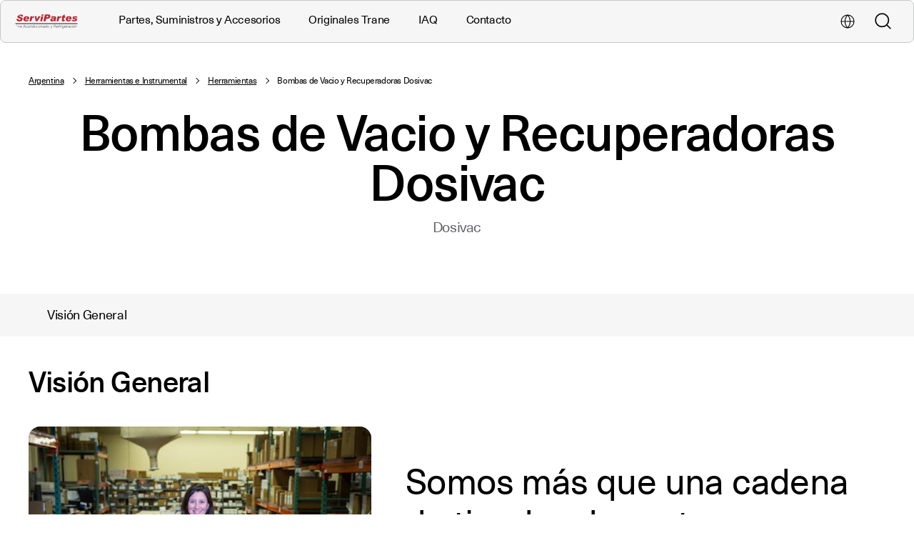

--- FILE ---
content_type: text/html;charset=utf-8
request_url: https://www.serviparteslat.com/ar/es/productos/herramientas_e_instrumental/herramientas/bomba_vacio_dosivac.html
body_size: 15297
content:
<!DOCTYPE HTML>
<html lang="es-AR">
<head>
    <meta charset="UTF-8"/>
    
    <meta http-equiv="x-ua-compatible" content="ie=edge"/>
    <meta name="viewport" content="width=device-width, initial-scale=1, shrink-to-fit=no"/>

    <title>Bombas de Vacio y Recuperadoras Dosivac</title>
    
    
    <meta name="template" content="product-detail-page"/>
    
    
    
    
    <script defer="defer" type="text/javascript" src="/.rum/@adobe/helix-rum-js@%5E2/dist/rum-standalone.js"></script>
<link rel="canonical" href="https://www.serviparteslat.com/ar/es/productos/herramientas_e_instrumental/herramientas/bomba_vacio_dosivac.html"/>


    
<link href="https://fonts.googleapis.com/css?family=Open+Sans:300,400,600,700&display=swap" rel="stylesheet"/>


    <meta class="mktoString" id="GoogleRecaptchaSiteKey" mktoName="Google Recaptcha site key" default="6LcCDBQUAAAAADBc9KQZlXos1PM0vsyNWZiwkYTc" allowHtml="false"/>
    <meta class="mktoBoolean" id="GoogleRecaptcha" mktoName="Google Recaptcha" default="false" true_value="block" false_value="none" false_value_name="Deactivated" true_value_name="Activated"/>
    <script src='https://www.google.com/recaptcha/api.js'></script>
    





    
    <meta property="og:title" content="Bombas de Vacio y Recuperadoras Dosivac"/>
    <meta property="twitter:title" content="Bombas de Vacio y Recuperadoras Dosivac"/>
    <meta property="og:description"/>
    
    <meta property="og:url" content="https://www.serviparteslat.com/ar/es/productos/herramientas_e_instrumental/herramientas/bomba_vacio_dosivac.html"/>
    <meta property="og:image" content="https://publish-p139049-e1411832.adobeaemcloud.com/content/dam/Trane/servi-partes/documentos/argentina/controles_hvac_refrig/AR_bombas_vacio_recuperacion.jpg"/>
    
    <meta property="twitter:card" content="summary"/>
    <meta property="twitter:site" content="Trane"/>
    
    <meta property="twitter:image" content="https://publish-p139049-e1411832.adobeaemcloud.com/content/dam/Trane/servi-partes/documentos/argentina/controles_hvac_refrig/AR_bombas_vacio_recuperacion.jpg"/>


    



    
    
    

    

    


        <script type="text/javascript" src="//assets.adobedtm.com/5f11bebafe70/897b421e93a8/launch-ffc80198cca4.min.js"></script>


    
    
    
<link rel="stylesheet" href="/etc.clientlibs/trane-commercial/clientlibs/clientlib-site.lc-e5c5fa7c3843270e34c825be06fbcd45-lc.min.css" type="text/css">



    
    <script> </script><!-- hack to address bug where css transitions run on page load https://stackoverflow.com/a/42969608 -->

    <link rel="icon" type="image/png" href="/content/dam/Trane/Commercial/favicon.png"/>
    
    <link rel="icon" sizes="192x192" href="/etc.clientlibs/trane-commercial/clientlibs/clientlib-site/resources/icon-192x192.png"/>
    <link rel="apple-touch-icon" sizes="180x180" href="/etc.clientlibs/trane-commercial/clientlibs/clientlib-site/resources/apple-touch-icon-180x180.png"/>
    <link rel="apple-touch-icon" sizes="167x167" href="/etc.clientlibs/trane-commercial/clientlibs/clientlib-site/resources/apple-touch-icon-167x167.png"/>
    <link rel="apple-touch-icon" sizes="152x152" href="/etc.clientlibs/trane-commercial/clientlibs/clientlib-site/resources/apple-touch-icon-152x152.png"/>
    <link rel="apple-touch-icon" sizes="120x120" href="/etc.clientlibs/trane-commercial/clientlibs/clientlib-site/resources/apple-touch-icon-120x120.png"/>
    <meta name="msapplication-square310x310logo" content="/etc.clientlibs/trane-commercial/clientlibs/clientlib-site/resources/icon-310x310.png"/>
    <meta name="msapplication-wide310x150logo" content="/etc.clientlibs/trane-commercial/clientlibs/clientlib-site/resources/icon-310x150.png"/>
    <meta name="msapplication-square150x150logo" content="/etc.clientlibs/trane-commercial/clientlibs/clientlib-site/resources/icon-150x150.png"/>
    <meta name="msapplication-square70x70logo" content="/etc.clientlibs/trane-commercial/clientlibs/clientlib-site/resources/icon-70x70.png"/>

    
</head>
<body class="index product-detail-page" id="product-detail-4a4fe89013" data-tc-utm="15">
    
    
    
        




        
        <svg xmlns="http://www.w3.org/2000/svg" style="display: none;">
    <symbol id="arrow" viewBox="0 0 40 40" fill="none">
        <rect width="40" height="40" rx="20" fill="currentColor"/>
        <path d="M20 14L26 20M26 20L20 26M26 20H14" stroke="var(--stroke-color, #fff)" stroke-width="1.5"/>
    </symbol>
    <symbol id="arrow-only" viewBox="0 0 14 15" fill="none" xmlns="http://www.w3.org/2000/svg">
        <path d="M6 1.5L12 7.5M12 7.5L6 13.5M12 7.5H0" stroke="currentColor" stroke-width="1.5"/>
    </symbol>
    <symbol id="caret" viewBox="0 0 10 16">
        <g fill="none" fill-rule="evenodd" stroke="currentColor" stroke-linecap="square" stroke-linejoin="bevel" stroke-width="2">
            <path d="M1.448 1.414L8.025 7.99M8.025 7.991l-6.61 6.61"/>
        </g>
    </symbol>
    <symbol id="check" viewBox="0 0 28 28">
        <g fill="none" fill-rule="evenodd" stroke="currentColor" stroke-width="2">
            <path stroke-linecap="square" stroke-linejoin="bevel" d="M12.22 17.781l6.868-6.88M8.89 14.453l3.33 3.33"/>
            <path d="M26.98 13.99c0 7.174-5.816 12.99-12.99 12.99S1 21.163 1 13.99C1 6.814 6.817 1 13.99 1s12.99 5.815 12.99 12.99z"/>
        </g>
    </symbol>
    <symbol id="close" viewBox="0 0 20 20">
        <g fill="none" fill-rule="evenodd" stroke="currentColor" stroke-linecap="square" stroke-linejoin="bevel" stroke-width="2">
            <path d="M1.414 1.414l16.497 16.497M17.94 1.414L1.443 17.912"/>
        </g>
    </symbol>
    <symbol id="date-range" viewBox="0 0 18 20">
        <path clip-rule="evenodd" d="m4 9v2h2v-2zm4 0v2h2v-2zm4 0v2h2v-2zm-8 4v2h2v-2zm4 0v2h2v-2zm4 0v2h2v-2zm4-11h-1v-2h-2v2h-8v-2h-2v2h-1c-1.1 0-2 .9-2 2v14c0 1.1.9 2 2 2h14c1.1 0 2-.9 2-2v-14c0-1.1-.9-2-2-2zm-14 16v-11h14v11z" fill-rule="evenodd"/>
    </symbol>
    <symbol id="download" viewBox="0 0 14 14">
        <path fill-rule="evenodd" clip-rule="evenodd" d="m11.47 3.636-3.72 3.72V0h-1.5v7.356l-3.72-3.72-1.06 1.061 5 5 .53.53.53-.53 5-5-1.06-1.06zM0 14h14v-1.5H0V14z" fill="currentColor"/>
    </symbol>
    <symbol id="edu" viewBox="0 0 24 18">
        <g clip-rule="evenodd" fill-rule="evenodd">
            <path d="m18.9 11.7c0 .6 0 1.1.1 1.7.1 1.1-.2 1.9-.8 2.5-.8.9-1.8 1.4-2.8 1.6-2.8.8-5.5.7-8.2-.6-.6-.3-1.1-.7-1.5-1.2s-.7-1.2-.6-2c.1-1.4.1-2.8.2-4.2 0-.4.1-.4.4-.3 1.9.9 3.8 1.7 5.7 2.6.5.2 1 .2 1.5 0 1.9-.9 3.8-1.7 5.7-2.6.3-.1.4-.1.4.4-.2.6-.1 1.3-.1 2.1z"/>
            <path d="m24 5c-.9.5-1.8.7-2.7 1.1-3 1.1-5.9 2.2-8.9 3.3-.3.1-.5.1-.8 0-2-.8-5.3-2-7.3-2.8-.4-.1-.6 0-.8.4-.5.9-.6 1.9-.7 3 0 .2.1.3.2.4.6.5.6 1.6 0 2.2-.2.2-.2.3-.2.6.2 1.5.3 1.8.5 3.3 0 .3.2.7-.1.9-.7.1-1.5 0-2.2 0-.4 0-.4-.4-.4-.7.2-1.2.4-1.4.5-2.7.1-.6.1-1.1-.2-1.6-.4-.6-.3-1.4.1-2 .2-.3.3-.6.4-1 .1-1 .3-2 .7-2.9.2-.3.1-.5-.2-.6-.9-.3-.5-.1-1.3-.4-.3-.1-.5-.2-.6-.6v-.3c.1-.3.3-.4.5-.4 2.2-.8 4.4-1.7 6.6-2.5 1.1-.4 2.2-.8 3.3-1.2.5-.2.9-.3 1.4-.4h.3c1.2.2 2.3.8 3.4 1.2 2.6 1 5.3 2 7.9 3 .2.1.5.2.6.5z"/>
        </g>
    </symbol>
    <symbol id="event-seat" viewBox="0 0 20 18">
        <path clip-rule="evenodd" d="m2 15v3h3v-3h10v3h3v-6h-16zm15-8h3v3h-3zm-17 0h3v3h-3zm15 3h-10v-8c0-1.1.9-2 2-2h6c1.1 0 2 .9 2 2z" fill-rule="evenodd"/>
    </symbol>
    <symbol id="globe" viewBox="0 0 32 32" fill="none">
        <rect width="32" height="32" rx="16" fill="var(--fill-color, #f6f6f6)"/>
        <path d="M28 16C28 22.6274 22.6274 28 16 28M28 16C28 9.37258 22.6274 4 16 4M28 16H4M16 28C9.37258 28 4 22.6274 4 16M16 28C18.9693 24.9699 20.8 20.5774 20.8 15.9999C20.8 11.4223 18.9693 7.03008 16 4M16 28C13.0308 24.9699 11.2 20.5774 11.2 15.9999C11.2 11.4223 13.0308 7.03008 16 4M16 4C9.37258 4 4 9.37258 4 16" stroke="currentColor" stroke-width="1.5" stroke-linecap="round" stroke-linejoin="round"/>
    </symbol>
    <symbol id="hash" viewBox="0 0 20 20">
        <path clip-rule="evenodd" d="m10 0c5.5 0 10 4.5 10 10s-4.5 10-10 10-10-4.5-10-10 4.5-10 10-10zm.1 5.1h-1.3l-.5 3h-1.9v1.2h1.6l-.4 2h-1.7v1.2h1.6l-.5 3h1.3l.5-2.9h1.4l-.5 2.9h1.3l.5-2.9h1.8v-1.2h-1.6l.4-2h1.8v-1.3h-1.6l.5-3h-1.3l-.5 3h-1.4zm.7 4.2-.4 2h-1.4l.3-2z" fill-rule="evenodd"/>
    </symbol>
    <symbol id="info" viewBox="0 0 28 28">
        <g fill="none" fill-rule="evenodd">
            <path stroke="currentColor" stroke-width="2" d="M26.98 13.99c0 7.174-5.815 12.99-12.99 12.99C6.816 26.98 1 21.163 1 13.99 1 6.814 6.817 1 13.99 1c7.175 0 12.99 5.815 12.99 12.99z"/>
            <path fill="currentColor" d="M16.038 7.93c.24.24.361.533.361.877 0 .343-.12.637-.36.88a1.186 1.186 0 0 1-.877.366 1.2 1.2 0 0 1-.88-.366 1.2 1.2 0 0 1-.366-.88c0-.344.122-.636.365-.876.244-.241.537-.361.881-.361.343 0 .635.12.876.36m-4.35 10.503c.042-.187.106-.434.19-.74l1.138-4.155c.011-.047.022-.095.031-.144a.657.657 0 0 0 .013-.136c0-.246-.078-.4-.234-.46-.156-.06-.44-.1-.856-.117v-.488c.346-.024.85-.074 1.51-.15.661-.074 1.128-.14 1.404-.193l.79-.153-1.437 5.264c-.12.45-.202.765-.244.939-.108.446-.162.735-.162.867 0 .133.03.219.09.258.06.039.127.058.2.058.186 0 .418-.16.696-.478.278-.32.522-.653.734-1.003l.406.262c-.604.885-1.065 1.48-1.384 1.788-.524.506-1.085.758-1.68.758-.339 0-.642-.103-.91-.311-.269-.208-.403-.525-.403-.952 0-.151.036-.39.108-.714"/>
        </g>
    </symbol>
    <symbol id="globe" viewBox="0 0 14 14">
    <path fill="currentColor" fill-rule="nonzero" stroke="currentColor" stroke-width=".2" d="M7 1a6 6 0 1 0 0 12A6 6 0 0 0 7 1zm0 11.4c-.475 0-1.087-.885-1.462-2.4h2.924c-.375 1.515-.987 2.4-1.462 2.4zm-1.59-3a13.085 13.085 0 0 1-.204-2.1h3.588c-.016.775-.09 1.479-.204 2.1H5.41zM1.615 7.3h2.991c.015.743.082 1.452.195 2.1H2.17a5.354 5.354 0 0 1-.555-2.1zM7 1.6c.475 0 1.087.885 1.462 2.4H5.538C5.913 2.485 6.525 1.6 7 1.6zm1.59 3c.115.621.188 1.325.204 2.1H5.206c.016-.775.09-1.479.204-2.1h3.18zM4.606 6.7h-2.99c.04-.751.235-1.46.554-2.1H4.8c-.113.648-.18 1.357-.195 2.1zm4.788.6h2.99a5.354 5.354 0 0 1-.554 2.1H9.2c.113-.648.18-1.357.195-2.1zm0-.6a13.867 13.867 0 0 0-.195-2.1h2.631c.32.64.513 1.349.555 2.1H9.394zM11.487 4h-2.41c-.222-.955-.544-1.747-.933-2.275A5.413 5.413 0 0 1 11.487 4zM5.856 1.725c-.389.528-.71 1.32-.932 2.275h-2.41a5.413 5.413 0 0 1 3.342-2.275zM2.513 10h2.41c.222.955.544 1.747.933 2.275A5.413 5.413 0 0 1 2.513 10zm5.631 2.275c.389-.528.71-1.32.932-2.275h2.41a5.413 5.413 0 0 1-3.342 2.275z"/>
  </symbol>
    <symbol id="grid-view" viewBox="0 0 18 18">
        <path fill="currentColor" clip-rule="evenodd" d="M0 7h7V0H0zm0 11h7v-7H0zM11 7h7V0h-7zm0 11h7v-7h-7z" fill-rule="evenodd"/>
    </symbol>
    <symbol id="list-view" viewBox="0 0 18 18">
        <path fill="currentColor" d="M0 3.8h2.8V.9H0v2.9zm0 6.6h2.8V7.6H0v2.8zm5.7-6.6H18V.9H5.7v2.9zm0 6.6H18V7.6H5.7v2.8zM0 17.1h2.8v-2.8H0v2.8zm5.7 0H18v-2.8H5.7v2.8z" fill-rule="evenodd" clip-rule="evenodd"/>
    </symbol>
    <symbol id="magnify" viewBox="0 0 27 28">
        <g fill="none" fill-rule="evenodd" stroke="currentColor" stroke-width="2">
            <path d="M21.122 11.062c0 5.557-4.504 10.062-10.06 10.062C5.504 21.124 1 16.619 1 11.062 1 5.505 5.505 1 11.061 1c5.557 0 10.061 4.505 10.061 10.062zM25.566 26.98l-7.967-7.967"/>
        </g>
    </symbol>
    <symbol id="mail" viewBox="0 0 20 16">
        <g fill="none" fill-rule="evenodd">
            <path d="M-2-4h24v24H-2z"/>
            <path fill="currentColor" d="M18 0H2C.9 0 .01.9.01 2L0 14c0 1.1.9 2 2 2h16c1.1 0 2-.9 2-2V2c0-1.1-.9-2-2-2zm0 4l-8 5-8-5V2l8 5 8-5v2z"/>
        </g>
    </symbol>
    <symbol id="mail-line" viewBox="0 0 30 22">
        <defs>
            <path id="a" d="M0 21.752h29.304V0H0z"/>
        </defs>
        <g fill="none" fill-rule="evenodd">
            <path stroke="currentColor" stroke-width="2" d="M1 1c.02 1.636.2 3.229 1.924 4.5l9.07 6.8a3.722 3.722 0 0 0 5.247 0l9.07-6.8c1.724-1.271 1.97-2.864 1.99-4.5"/>
            <mask id="b" fill="#fff">
                <use xlink:href="#a"/>
            </mask>
            <path stroke="currentColor" stroke-width="2" d="M.999 20.752h27.304V1H.999z" mask="url(#b)"/>
        </g>
    </symbol>
    <symbol id="map" viewBox="0 0 16 20">
        <path fill-rule="evenodd" d="M7.895 11.579A3.688 3.688 0 0 1 4.21 7.895 3.688 3.688 0 0 1 7.895 4.21a3.688 3.688 0 0 1 3.684 3.684 3.688 3.688 0 0 1-3.684 3.684M7.895 0C3.542 0 0 3.56 0 7.936c0 1.676.514 3.277 1.486 4.634.02.031.04.061.063.09l.008.007c.158.214.327.42.481.59l5.322 6.49a.692.692 0 0 0 1.07 0l5.299-6.465c.179-.197.348-.404.482-.586l.03-.036a.672.672 0 0 0 .064-.092 7.9 7.9 0 0 0 1.484-4.632C15.79 3.56 12.248 0 7.895 0"/>
    </symbol>
    <symbol id="map-line" viewBox="0 0 23 29">
        <g fill="none" fill-rule="evenodd" stroke="currentColor" stroke-width="2">
            <path d="M19.26 17.084a10.064 10.064 0 0 0 1.956-5.976C21.216 5.525 16.691 1 11.108 1 5.526 1 1 5.525 1 11.108c0 2.236.728 4.302 1.956 5.976l8.152 9.896 8.151-9.896z"/>
            <path d="M14.942 11.108a3.834 3.834 0 1 1-7.668-.001 3.834 3.834 0 0 1 7.668.001z"/>
        </g>
    </symbol>
    <symbol id="material" viewBox="0 0 20 20">
        <path d="m-2-2h24v24h-24z" fill="none"/>
        <g clip-rule="evenodd" fill-rule="evenodd">
            <path d="m0 20h2v-20h-2z"/>
            <path d="m18.5 0h-14.5v20h14.5c.9 0 1.5-.6 1.5-1.4v-17.2c0-.8-.7-1.4-1.5-1.4zm-2 16.2h-9.1v-1.6h9.1zm0-3.6h-9.1v-1.6h9.1zm.1-5.2c0 .6-.5 1-1.1 1h-7c-.6 0-1.1-.5-1.1-1v-2.6c0-.6.5-1 1.1-1h6.9c.6 0 1.2.5 1.2 1z"/>
        </g>
    </symbol>
    <symbol id="mic" viewBox="0 0 18 28">
        <defs>
            <path id="a" d="M.803 0h8.123v1H.803z"/>
        </defs>
        <g fill="none" fill-rule="evenodd">
            <g transform="translate(4 26.803)">
                <mask id="b" fill="#fff">
                    <use xlink:href="#a"/>
                </mask>
                <path stroke="currentColor" stroke-linecap="square" stroke-linejoin="bevel" stroke-width="2" d="M.803 0h8.123" mask="url(#b)"/>
            </g>
            <path stroke="currentColor" stroke-linecap="square" stroke-linejoin="bevel" stroke-width="2" d="M8.864 26.803v-5.362M8.864 17.618a4.074 4.074 0 0 1-4.062-4.062V5.06A4.075 4.075 0 0 1 8.864 1a4.074 4.074 0 0 1 4.062 4.06v8.496a4.073 4.073 0 0 1-4.062 4.062z"/>
            <path stroke="currentColor" stroke-linecap="square" stroke-linejoin="bevel" stroke-width="2" d="M16.73 11.72v1.853c0 4.327-3.54 7.866-7.865 7.866S1 17.9 1 13.573V11.72"/>
        </g>
    </symbol>
    <symbol id="monetization" viewBox="0 0 20 20">
        <path fill-rule="evenodd" clip-rule="evenodd" d="M0,10c0,5.5,4.5,10,10,10s10-4.5,10-10S15.5,0,10,0S0,4.5,0,10z M11.2,15.3V17H8.9v-1.7C7.4,15,6.1,14,6,12.3
            h1.7c0.1,0.9,0.7,1.6,2.3,1.6c1.7,0,2.1-0.9,2.1-1.4c0-0.7-0.4-1.4-2.4-1.9c-2.2-0.5-3.7-1.4-3.7-3.2C6.1,6,7.4,5,8.9,4.7V3h2.4v1.7
            c1.6,0.4,2.5,1.6,2.5,3H12c0-1-0.6-1.6-2-1.6C8.7,6,7.9,6.6,7.9,7.5c0,0.7,0.6,1.2,2.4,1.7c1.8,0.5,3.7,1.2,3.7,3.4
            C14,14.2,12.8,15,11.2,15.3L11.2,15.3z"/>
    </symbol>
    <symbol id="monitor" viewBox="0 0 22 20">
        <path d="m-1-2h24v24h-24z" fill="none"/>
        <path clip-rule="evenodd" d="m20 0h-18c-1.1 0-2 .9-2 2v12c0 1.1.9 2 2 2h7l-2 3v1h8v-1l-2-3h7c1.1 0 2-.9 2-2v-12c0-1.1-.9-2-2-2zm0 12h-18v-10h18z" fill-rule="evenodd"/>
    </symbol>
    <symbol id="pdf" viewBox="0 0 26 28">
        <defs>
            <path id="a" d="M0 27.822h25.226V0H0z"/>
        </defs>
        <g fill="none" fill-rule="evenodd">
            <path stroke="currentColor" stroke-width="2" d="M4.714 12.163V1h12.632l6.88 6.88v18.942H4.714V20.98"/>
            <path stroke="currentColor" stroke-width="2" d="M24.226 7.88h-6.88V.842"/>
            <mask id="b" fill="#fff">
                <use xlink:href="#a"/>
            </mask>
            <path stroke="currentColor" stroke-width="2" d="M1 21.87h17.717v-8.818H1z" mask="url(#b)"/>
            <path fill="currentColor" d="M5.1 16.045v1.214h.473c.34 0 .568-.023.683-.067a.563.563 0 0 0 .367-.543.548.548 0 0 0-.136-.385.598.598 0 0 0-.348-.19 4.215 4.215 0 0 0-.622-.029H5.1zm-.864 3.556v-4.28h1.386c.526 0 .869.021 1.028.064.245.064.45.204.616.42.165.214.248.492.248.833a1.4 1.4 0 0 1-.143.662 1.176 1.176 0 0 1-.363.422 1.26 1.26 0 0 1-.448.203 4.935 4.935 0 0 1-.897.061H5.1v1.615h-.864zM9.084 16.045v2.834h.646c.241 0 .416-.014.522-.04a.789.789 0 0 0 .35-.179c.091-.084.167-.22.225-.413.06-.19.088-.453.088-.783s-.029-.585-.088-.763a.963.963 0 0 0-.245-.414.813.813 0 0 0-.4-.2c-.12-.028-.357-.042-.709-.042h-.389zm-.863-.725h1.58c.355 0 .627.028.813.082.251.075.466.206.645.395.18.188.315.42.41.693.093.274.14.611.14 1.011a2.8 2.8 0 0 1-.132.911c-.108.312-.26.564-.458.756-.15.147-.353.26-.608.342a2.62 2.62 0 0 1-.764.091H8.221v-4.28zM12.547 19.6v-4.28h2.934v.725h-2.07v1.013h1.786v.724h-1.786V19.6z" mask="url(#b)"/>
        </g>
    </symbol>
    <symbol id="phone" viewBox="0 0 18 19">
        <path fill="currentColor" fill-rule="evenodd" d="M17.597 14.808l-.101-.212c-.304-.695-4.024-1.76-4.331-1.778l-.248.018c-.508.102-1.065.57-2.24 1.582-1.322-.595-3.13-2.184-3.984-3.121-.923-1.014-2.075-2.72-2.489-3.994C5.542 6.148 6.1 5.646 6.135 5.088c.019-.3-.62-4.025-1.291-4.402L4.64.562C4.214.293 3.567-.113 2.849.03a1.564 1.564 0 0 0-.501.197C1.863.523.683 1.322.145 2.365c-.332.65-.482 6.582 4.078 11.594 4.508 4.956 10.065 5.171 10.9 5.005l.023-.004.074-.021c1.127-.394 2.083-1.441 2.443-1.873.661-.8.19-1.748-.066-2.258"/>
    </symbol>
    <symbol id="phone-line" viewBox="0 0 29 28">
        <path fill="none" fill-rule="evenodd" stroke="currentColor" stroke-width="2" d="M12.06 15.997c2.586 2.565 5.58 5.02 6.754 3.836 1.684-1.696 2.721-3.172 6.454-.192 3.733 2.978.881 4.984-.748 6.627-1.88 1.894-8.926.131-15.908-6.798C1.63 12.538-.187 5.507 1.696 3.612c1.63-1.643 3.614-4.509 6.618-.796 3.01 3.71 1.542 4.758-.14 6.452-1.177 1.184 1.298 4.161 3.885 6.729z"/>
    </symbol>
    <symbol id="print" viewBox="0 0 27 28">
        <defs>
            <path id="a" d="M0 28h26.493V.021H0z"/>
        </defs>
        <g fill="none" fill-rule="evenodd">
            <g transform="translate(0 -.02)">
                <path stroke="currentColor" stroke-width="2" d="M20.605 22.613h4.889V8.744H1v13.87h4.889"/>
                <mask id="b" fill="#fff">
                    <use xlink:href="#a"/>
                </mask>
                <path stroke="currentColor" stroke-width="2" d="M5.889 8.745h14.715V1.021H5.889zM5.889 27h14.715V15.679H5.889z" mask="url(#b)"/>
            </g>
            <path stroke="currentColor" stroke-width="2" d="M9.356 19.585h7.732M9.356 23.102h6.028M19.52 12.209h3.71"/>
        </g>
    </symbol>
    <symbol id="search" viewBox="0 0 21 21">
        <path d="m19 19-4.35-4.35M17 9A8 8 0 1 1 1 9a8 8 0 0 1 16 0z" fill="none" stroke="currentColor" stroke-width="1.5" stroke-linecap="square" stroke-linejoin="round"/>
    </symbol>
    <symbol id="watch" viewBox="0 0 16 24">
        <g clip-rule="evenodd" fill-rule="evenodd">
            <path d="m16 12c0-2.5-1.2-4.8-3-6.3l-1-5.7h-8l-1 5.7c-1.9 1.5-3 3.9-3 6.3s1.1 4.8 3 6.3l1 5.7h8l1-5.7c1.9-1.5 3-3.9 3-6.3zm-14 0c0-3.3 2.7-6 6-6s6 2.7 6 6-2.7 6-6 6-6-2.7-6-6z"/>
            <path d="m8 8v5h-1v-5z"/>
            <path d="m10 15.7-3-2.7.8-.7 2.9 2.7z"/>
        </g>
    </symbol>
    <symbol id="x-icon" viewBox="0 0 95.08 95.09">
        <path fill="currentColor" d="M58.31 47.47l34.58-34.58a7.63 7.63 0 000-10.69 7.63 7.63 0 00-10.69 0L47.62 36.78 13 2.19a7.63 7.63 0 00-10.69 0 7.63 7.63 0 000 10.69l34.6 34.6L2.33 82.07a7.29 7.29 0 000 10.69 7.63 7.63 0 0010.69 0l34.6-34.6 34.6 34.6a7.27 7.27 0 0010.68 0 7.63 7.63 0 000-10.69z"/>
    </symbol>
    <symbol id="external" viewBox="0 0 16 16">
        <path fill-rule="evenodd" clip-rule="evenodd" d="M14.292 1H10.5V0H16v5.5h-1V1.706L6.853 9.853l-.707-.708L14.292 1zM0 3h7.5v1H1v10.998h11.999V8.5h1V16H0v-13z" fill="currentColor"></path>
    </symbol>
</svg>

        
    


<div>
    <header class="header " tabindex="-1">
    <div class="skip-nav">
        <a href="#content" class="skip-nav__btn btn-simple">Skip to content</a>
    </div>
    <div class="header__wrap">
        
    
        <div class="experiencefragment-header experiencefragment">
<div id="experiencefragment-487d66dd66" class="cmp-experiencefragment cmp-experiencefragment--header-experience-fragment">

    



<div class="xf-content-height">
    <div class="root container responsivegrid">

    
    
    
    <div id="container-821aa69bd7" class="cmp-container">
        
        <div class="container responsivegrid">

    
    
    
    <div id="container-3fe2f150d8" class="cmp-container">
        
        <div class="auxiliary-nav">

</div>
<div class="languagedropdown">
    
    <div id="language-selector-modal" class="language-selector hidden" tabindex="-1" role="dialog" aria-hidden="true" aria-labelledby="language-selector-heading">
        <div class="language-selector__content">
            <button type="button" class="language-selector__close btn btn--close" aria-label="Cerrar">
                <svg class="svg-icon"><use xlink:href="#close"></use></svg>
            </button>
            
            
            
        </div>
    </div>

</div>
<div class="headercomp">



<div id="header-dropdown-modal" class="header__dropdown" tabindex="-1" role="dialog" aria-hidden="true" aria-labelledby="header-dropdown-heading">
    <div class="header__dropdown-wrap">
        <button type="button" class="header__dropdown-close btn btn--close" aria-label="Close"><svg class="svg-icon"><use xlink:href="#close"></use></svg></button>
        <div class="header__dropdown-contents">
            
            
            
        </div>
    </div>
</div>

<div class="sitesearch hidden" tabindex="-1">
    <div class="sitesearch__content">
        <button type="button" class="sitesearch__close btn btn--close" aria-label="Cerrar"><svg class="svg-icon"><use xlink:href="#close"></use></svg></button>
        <div class="sitesearch__box">
            
            
            
            
            <form class="sitesearch__form" method="GET">
                <div class="sitesearch__form-group">
                    <label for="main-site-search" class="sr-only"></label>
                    <input type="text" name="q" class="sitesearch__form-input" id="main-site-search"/>
                    <input type="hidden" value="UTF-8" name="_charset_"/>
                    <button type="reset" class="hidden sitesearch__form-reset">
                        <svg class="svg-icon">
                            <use xlink:href="#close"></use>
                        </svg>
                        <span class="sitesearch__form-reset-text sr-only">Borrar</span>
                    </button>
                    <button type="submit" class="hidden sitesearch__form-submit">
                        <svg class="svg-icon">
                            <use xlink:href="#magnify"></use>
                        </svg>
                        <span class="sitesearch__form-submit-text sr-only">Buscar</span>
                    </button>
                </div>
            </form>
            <div class="sitesearch__description">
                
            </div>
        </div>
    </div>
</div>

<div class="siteheader">
    <div class="siteheader__content">
        <a href="/ar/es.html" class="siteheader__logo">
            <img src="/content/dam/Trane/servi-partes/estructura/inicio/imagenes/logotipo.svg" class="siteheader__logo-img"/>
        </a>

        
        

        
        

        <button type="button" class="siteheader__languagebtn" aria-haspopup="true" aria-expanded="false" aria-controls="language-selector-modal">
            <svg class="svg-icon"><use xlink:href="#globe"></use></svg>
            <span class="siteheader__languagebtn-label sr-only"> </span>
        </button>

        <button class="siteheader__searchbtn" title="Search">
            <span class="siteheader__searchbtn-label sr-only">Buscar</span>
            <svg class="svg-icon"><use xlink:href="#search"></use></svg>
        </button>
        <button type="button" class="siteheader__menu siteheader__menu-link">
            <span class="siteheader__menu-icon" title="Menu"><span class="siteheader__menu-label sr-only">Menu</span></span>
        </button>
    </div>
</div>

<div class="mainnav hidden">
    <div class="mainnav__content">
        <ul class="mainnav__list">
            
                <li class="mainnav__item has-children">
                    <a href="/ar/es/productos.html" target="_self" class="mainnav__link  mainnav__link--has-children" data-target="supernav-partes-suministros-y-accesorios">Partes, Suministros y Accesorios</a>
                    <ul class="subnav hidden" tabindex="-1">
                        <li class="mainnav__item go-back">
                            <button type="button" class="mainnav__link mainnav__link-back mainnav__link-back-main">Main Menu</button>
                            <button type="button" class="mainnav__close"><span class="sr-only">Cerrar</span></button>
                        </li>
                        <li class="mainnav__item see-all">
                            <a href="/ar/es/productos.html" target="_self" class="mainnav__link">Partes, Suministros y Accesorios</a>
                        </li>
                        
                            <li class="mainnav__item has-children">
                                <a href="/ar/es/productos/controles_para_hvac.html" target="_self" class="mainnav__link super-nav__regular-link mainnav__link--has-children">Controles para HVAC y Refrigeración</a>
                                <ul class="subnav subnav__subnav hidden" tabindex="-1">
                                    <li class="mainnav__item go-back">
                                        <button type="button" class="mainnav__link mainnav__link-back">Partes, Suministros y Accesorios</button>
                                        <button type="button" class="mainnav__close"><span class="sr-only">Cerrar</span></button>
                                    </li>
                                    <li class="mainnav__item see-all">
                                        <a href="/ar/es/productos/controles_para_hvac.html" target="_self" class="mainnav__link super-nav__regular-link">Controles para HVAC y Refrigeración</a>
                                    </li>
                                    
                                        <li class="mainnav__item">
                                            <a href="/ar/es/productos/controles_para_hvac.html" target="_self" class="mainnav__link">Termostatos</a>
                                        </li>
                                    
                                </ul>
                            </li>
                        
                            <li class="mainnav__item has-children">
                                <a href="/ar/es/productos/refrigerante-productos-quimicos.html" target="_self" class="mainnav__link super-nav__regular-link mainnav__link--has-children">Refrigerantes, Aceites y Productos Químicos</a>
                                <ul class="subnav subnav__subnav hidden" tabindex="-1">
                                    <li class="mainnav__item go-back">
                                        <button type="button" class="mainnav__link mainnav__link-back">Partes, Suministros y Accesorios</button>
                                        <button type="button" class="mainnav__close"><span class="sr-only">Cerrar</span></button>
                                    </li>
                                    <li class="mainnav__item see-all">
                                        <a href="/ar/es/productos/refrigerante-productos-quimicos.html" target="_self" class="mainnav__link super-nav__regular-link">Refrigerantes, Aceites y Productos Químicos</a>
                                    </li>
                                    
                                        <li class="mainnav__item">
                                            <a href="/ar/es/productos/refrigerante-productos-quimicos/Chemours.html" target="_self" class="mainnav__link">Refrigerantes Chemours</a>
                                        </li>
                                    
                                        <li class="mainnav__item">
                                            <a href="/ar/es/productos/refrigerante-productos-quimicos/Honeywell.html" target="_self" class="mainnav__link">Refrigerantes Honeywell</a>
                                        </li>
                                    
                                        <li class="mainnav__item">
                                            <a href="/ar/es/productos/refrigerante-productos-quimicos.html" target="_self" class="mainnav__link">Aceites para Refrigeracion</a>
                                        </li>
                                    
                                </ul>
                            </li>
                        
                            <li class="mainnav__item has-children">
                                <a href="/ar/es/productos/compresores_aire_acondicionado_y_refrigeracion.html" target="_self" class="mainnav__link super-nav__regular-link mainnav__link--has-children">Compresores para Aire Acondicionado y Refrigeración</a>
                                <ul class="subnav subnav__subnav hidden" tabindex="-1">
                                    <li class="mainnav__item go-back">
                                        <button type="button" class="mainnav__link mainnav__link-back">Partes, Suministros y Accesorios</button>
                                        <button type="button" class="mainnav__close"><span class="sr-only">Cerrar</span></button>
                                    </li>
                                    <li class="mainnav__item see-all">
                                        <a href="/ar/es/productos/compresores_aire_acondicionado_y_refrigeracion.html" target="_self" class="mainnav__link super-nav__regular-link">Compresores para Aire Acondicionado y Refrigeración</a>
                                    </li>
                                    
                                        <li class="mainnav__item">
                                            <a href="/ar/es/productos/compresores_aire_acondicionado_y_refrigeracion.html" target="_self" class="mainnav__link">Compresores  Copeland</a>
                                        </li>
                                    
                                        <li class="mainnav__item">
                                            <a href="/ar/es/productos/compresores_aire_acondicionado_y_refrigeracion.html" target="_self" class="mainnav__link">Compresores Danfoss</a>
                                        </li>
                                    
                                        <li class="mainnav__item">
                                            <a href="/ar/es/productos/compresores_aire_acondicionado_y_refrigeracion.html" target="_self" class="mainnav__link">Compresores Tecumseh</a>
                                        </li>
                                    
                                        <li class="mainnav__item">
                                            <a href="/ar/es/productos/compresores_aire_acondicionado_y_refrigeracion.html" target="_self" class="mainnav__link">Compresores Panasonic Scroll</a>
                                        </li>
                                    
                                        <li class="mainnav__item">
                                            <a href="/ar/es/productos/compresores_aire_acondicionado_y_refrigeracion.html" target="_self" class="mainnav__link">Compresores Panasonic Rotativos</a>
                                        </li>
                                    
                                </ul>
                            </li>
                        
                            <li class="mainnav__item has-children">
                                <a href="/ar/es/productos/herramientas_e_instrumental.html" target="_self" class="mainnav__link super-nav__regular-link mainnav__link--has-children">Herramientas e Instrumental</a>
                                <ul class="subnav subnav__subnav hidden" tabindex="-1">
                                    <li class="mainnav__item go-back">
                                        <button type="button" class="mainnav__link mainnav__link-back">Partes, Suministros y Accesorios</button>
                                        <button type="button" class="mainnav__close"><span class="sr-only">Cerrar</span></button>
                                    </li>
                                    <li class="mainnav__item see-all">
                                        <a href="/ar/es/productos/herramientas_e_instrumental.html" target="_self" class="mainnav__link super-nav__regular-link">Herramientas e Instrumental</a>
                                    </li>
                                    
                                        <li class="mainnav__item">
                                            <a href="/ar/es/productos/herramientas_e_instrumental.html" target="_self" class="mainnav__link">Testo</a>
                                        </li>
                                    
                                        <li class="mainnav__item">
                                            <a class="mainnav__link">Bombas de Vacío y Recuperadoras de Refrigerante Dosivac</a>
                                        </li>
                                    
                                        <li class="mainnav__item">
                                            <a class="mainnav__link">CPS</a>
                                        </li>
                                    
                                </ul>
                            </li>
                        
                            <li class="mainnav__item has-children">
                                <a href="/ar/es/productos/equipamiento_para_refrigeracion.html" target="_self" class="mainnav__link super-nav__regular-link mainnav__link--has-children">Equipos para Refrigeración</a>
                                <ul class="subnav subnav__subnav hidden" tabindex="-1">
                                    <li class="mainnav__item go-back">
                                        <button type="button" class="mainnav__link mainnav__link-back">Partes, Suministros y Accesorios</button>
                                        <button type="button" class="mainnav__close"><span class="sr-only">Cerrar</span></button>
                                    </li>
                                    <li class="mainnav__item see-all">
                                        <a href="/ar/es/productos/equipamiento_para_refrigeracion.html" target="_self" class="mainnav__link super-nav__regular-link">Equipos para Refrigeración</a>
                                    </li>
                                    
                                        <li class="mainnav__item">
                                            <a href="/ar/es/productos/motores_y_ventiladores.html" target="_self" class="mainnav__link">Unids. Evaporadoras</a>
                                        </li>
                                    
                                        <li class="mainnav__item">
                                            <a href="/ar/es/productos/motores_y_ventiladores.html" target="_self" class="mainnav__link">Unids. Condensadoras</a>
                                        </li>
                                    
                                </ul>
                            </li>
                        
                            <li class="mainnav__item has-children">
                                <a href="/ar/es/productos/accesorios_e_insumos_para_instalacion.html" target="_self" class="mainnav__link super-nav__regular-link mainnav__link--has-children">Accesorios e Insumos para Instalaciones</a>
                                <ul class="subnav subnav__subnav hidden" tabindex="-1">
                                    <li class="mainnav__item go-back">
                                        <button type="button" class="mainnav__link mainnav__link-back">Partes, Suministros y Accesorios</button>
                                        <button type="button" class="mainnav__close"><span class="sr-only">Cerrar</span></button>
                                    </li>
                                    <li class="mainnav__item see-all">
                                        <a href="/ar/es/productos/accesorios_e_insumos_para_instalacion.html" target="_self" class="mainnav__link super-nav__regular-link">Accesorios e Insumos para Instalaciones</a>
                                    </li>
                                    
                                        <li class="mainnav__item">
                                            <a href="/ar/es/productos/accesorios_e_insumos_para_instalacion.html" target="_self" class="mainnav__link">Cañería de cobre en rollo</a>
                                        </li>
                                    
                                        <li class="mainnav__item">
                                            <a class="mainnav__link">Cañeria de cobre en Tiras</a>
                                        </li>
                                    
                                        <li class="mainnav__item">
                                            <a class="mainnav__link">Aislación</a>
                                        </li>
                                    
                                </ul>
                            </li>
                        
                            <li class="mainnav__item has-children">
                                <a href="/ar/es/productos/controles_flow_hvac.html" target="_self" class="mainnav__link super-nav__regular-link mainnav__link--has-children">Controles Flow para sistemas HVAC y Refrigeracion</a>
                                <ul class="subnav subnav__subnav hidden" tabindex="-1">
                                    <li class="mainnav__item go-back">
                                        <button type="button" class="mainnav__link mainnav__link-back">Partes, Suministros y Accesorios</button>
                                        <button type="button" class="mainnav__close"><span class="sr-only">Cerrar</span></button>
                                    </li>
                                    <li class="mainnav__item see-all">
                                        <a href="/ar/es/productos/controles_flow_hvac.html" target="_self" class="mainnav__link super-nav__regular-link">Controles Flow para sistemas HVAC y Refrigeracion</a>
                                    </li>
                                    
                                        <li class="mainnav__item">
                                            <a class="mainnav__link">Danfoss</a>
                                        </li>
                                    
                                        <li class="mainnav__item">
                                            <a class="mainnav__link">Emerson</a>
                                        </li>
                                    
                                        <li class="mainnav__item">
                                            <a class="mainnav__link">Sanhua</a>
                                        </li>
                                    
                                </ul>
                            </li>
                        
                    </ul>
                </li>
            
                <li class="mainnav__item has-children">
                    <a href="/ar/es/Partes_y_Compresores.html" target="_self" class="mainnav__link  mainnav__link--has-children" data-target="supernav-originales-trane">Originales Trane</a>
                    <ul class="subnav hidden" tabindex="-1">
                        <li class="mainnav__item go-back">
                            <button type="button" class="mainnav__link mainnav__link-back mainnav__link-back-main">Main Menu</button>
                            <button type="button" class="mainnav__close"><span class="sr-only">Cerrar</span></button>
                        </li>
                        <li class="mainnav__item see-all">
                            <a href="/ar/es/Partes_y_Compresores.html" target="_self" class="mainnav__link">Originales Trane</a>
                        </li>
                        
                            <li class="mainnav__item has-children">
                                <a href="/ar/es/Partes_y_Compresores.html" target="_self" class="mainnav__link super-nav__regular-link mainnav__link--has-children">Originales Trane</a>
                                <ul class="subnav subnav__subnav hidden" tabindex="-1">
                                    <li class="mainnav__item go-back">
                                        <button type="button" class="mainnav__link mainnav__link-back">Originales Trane</button>
                                        <button type="button" class="mainnav__close"><span class="sr-only">Cerrar</span></button>
                                    </li>
                                    <li class="mainnav__item see-all">
                                        <a href="/ar/es/Partes_y_Compresores.html" target="_self" class="mainnav__link super-nav__regular-link">Originales Trane</a>
                                    </li>
                                    
                                        <li class="mainnav__item">
                                            <a href="/ar/es/Partes_y_Compresores.html" target="_self" class="mainnav__link">Partes originales Trane</a>
                                        </li>
                                    
                                        <li class="mainnav__item">
                                            <a href="/ar/es/Partes_y_Compresores.html" target="_self" class="mainnav__link">Motores Electricos y Compresores Originales Trane</a>
                                        </li>
                                    
                                        <li class="mainnav__item">
                                            <a href="/ar/es/Partes_y_Compresores.html" target="_self" class="mainnav__link">Aceites Originales Trane</a>
                                        </li>
                                    
                                </ul>
                            </li>
                        
                    </ul>
                </li>
            
                <li class="mainnav__item has-children">
                    <a class="mainnav__link  mainnav__link--has-children" data-target="supernav-iaq">IAQ</a>
                    <ul class="subnav hidden" tabindex="-1">
                        <li class="mainnav__item go-back">
                            <button type="button" class="mainnav__link mainnav__link-back mainnav__link-back-main">Main Menu</button>
                            <button type="button" class="mainnav__close"><span class="sr-only">Cerrar</span></button>
                        </li>
                        <li class="mainnav__item see-all">
                            <a class="mainnav__link">IAQ</a>
                        </li>
                        
                            <li class="mainnav__item has-children">
                                <a href="/ar/es/calidad-aire.html" target="_self" class="mainnav__link super-nav__regular-link mainnav__link--has-children">Calidad de Aire Interior</a>
                                <ul class="subnav subnav__subnav hidden" tabindex="-1">
                                    <li class="mainnav__item go-back">
                                        <button type="button" class="mainnav__link mainnav__link-back">IAQ</button>
                                        <button type="button" class="mainnav__close"><span class="sr-only">Cerrar</span></button>
                                    </li>
                                    <li class="mainnav__item see-all">
                                        <a href="/ar/es/calidad-aire.html" target="_self" class="mainnav__link super-nav__regular-link">Calidad de Aire Interior</a>
                                    </li>
                                    
                                        <li class="mainnav__item">
                                            <a href="/ar/es/calidad-aire.html" target="_self" class="mainnav__link">Lampara REME HALO® </a>
                                        </li>
                                    
                                        <li class="mainnav__item">
                                            <a class="mainnav__link">Manta Filtrante AntiViral y AntiBacteriana:</a>
                                        </li>
                                    
                                </ul>
                            </li>
                        
                    </ul>
                </li>
            
                <li class="mainnav__item has-children">
                    <a target="_self" class="mainnav__link  mainnav__link--has-children" data-target="supernav-contacto">Contacto</a>
                    <ul class="subnav hidden" tabindex="-1">
                        <li class="mainnav__item go-back">
                            <button type="button" class="mainnav__link mainnav__link-back mainnav__link-back-main">Main Menu</button>
                            <button type="button" class="mainnav__close"><span class="sr-only">Cerrar</span></button>
                        </li>
                        <li class="mainnav__item see-all">
                            <a target="_self" class="mainnav__link">Contacto</a>
                        </li>
                        
                            <li class="mainnav__item ">
                                <a href="/ar/es/busca-tu-tienda/servipartes-contactenos.html" target="_blank" class="mainnav__link super-nav__regular-link ">Contáctenos</a>
                                
                            </li>
                        
                            <li class="mainnav__item ">
                                <a href="https://www.instagram.com/tranelatinamerica" target="_blank" class="mainnav__link super-nav__regular-link ">Instagram</a>
                                
                            </li>
                        
                            <li class="mainnav__item ">
                                <a href="https://www.linkedin.com/company/trane-latinamerica" target="_blank" class="mainnav__link super-nav__regular-link ">Linkedin</a>
                                
                            </li>
                        
                    </ul>
                </li>
            
            <li class="aux-nav">
                <div class="aux-nav__content">
                    <ul class="aux-nav__list">
                        <li class="aux-nav__list-item">
                            <a class="aux-nav__link" href="https://www.trane.com" target="_self">Visita Trane.com</a>
                        </li>
                    
                        <li class="aux-nav__list-item">
                            <a class="aux-nav__link" href="https://www.serviparteslat.com/index/home.html" target="_self">Volver a selección de paises</a>
                        </li>
                    </ul>
                    <!--language button-->
                    
                    
                </div>
            </li>
        </ul>
    </div>
</div>

    <div id="supernav-partes-suministros-y-accesorios" class="supernav hidden supernav--three-level">
        <div class="supernav__content">
            <div class="supernav__box">

                
                
                    <div class="supernav__col">
                        
                            
                                <ul class="supernav__list" role="list">
                                    <li class="supernav__item">
                                        <a href="/ar/es/productos/controles_para_hvac.html" target="_self" class="supernav__link type-heading">Controles para HVAC y Refrigeración</a>
                                    </li>
                                    
                                        <li class="supernav__item">
                                            <a href="/ar/es/productos/controles_para_hvac.html" target="_self" class="supernav__link">Termostatos</a>
                                        </li>
                                    
                                </ul>
                            
                        
                            
                                <ul class="supernav__list" role="list">
                                    <li class="supernav__item">
                                        <a href="/ar/es/productos/refrigerante-productos-quimicos.html" target="_self" class="supernav__link type-heading">Refrigerantes, Aceites y Productos Químicos</a>
                                    </li>
                                    
                                        <li class="supernav__item">
                                            <a href="/ar/es/productos/refrigerante-productos-quimicos/Chemours.html" target="_self" class="supernav__link">Refrigerantes Chemours</a>
                                        </li>
                                    
                                        <li class="supernav__item">
                                            <a href="/ar/es/productos/refrigerante-productos-quimicos/Honeywell.html" target="_self" class="supernav__link">Refrigerantes Honeywell</a>
                                        </li>
                                    
                                        <li class="supernav__item">
                                            <a href="/ar/es/productos/refrigerante-productos-quimicos.html" target="_self" class="supernav__link">Aceites para Refrigeracion</a>
                                        </li>
                                    
                                </ul>
                            
                        
                            
                                <ul class="supernav__list" role="list">
                                    <li class="supernav__item">
                                        <a href="/ar/es/productos/compresores_aire_acondicionado_y_refrigeracion.html" target="_self" class="supernav__link type-heading">Compresores para Aire Acondicionado y Refrigeración</a>
                                    </li>
                                    
                                        <li class="supernav__item">
                                            <a href="/ar/es/productos/compresores_aire_acondicionado_y_refrigeracion.html" target="_self" class="supernav__link">Compresores  Copeland</a>
                                        </li>
                                    
                                        <li class="supernav__item">
                                            <a href="/ar/es/productos/compresores_aire_acondicionado_y_refrigeracion.html" target="_self" class="supernav__link">Compresores Danfoss</a>
                                        </li>
                                    
                                        <li class="supernav__item">
                                            <a href="/ar/es/productos/compresores_aire_acondicionado_y_refrigeracion.html" target="_self" class="supernav__link">Compresores Tecumseh</a>
                                        </li>
                                    
                                        <li class="supernav__item">
                                            <a href="/ar/es/productos/compresores_aire_acondicionado_y_refrigeracion.html" target="_self" class="supernav__link">Compresores Panasonic Scroll</a>
                                        </li>
                                    
                                        <li class="supernav__item">
                                            <a href="/ar/es/productos/compresores_aire_acondicionado_y_refrigeracion.html" target="_self" class="supernav__link">Compresores Panasonic Rotativos</a>
                                        </li>
                                    
                                </ul>
                            
                        
                            
                        
                            
                        
                            
                        
                            
                        
                    </div>
                    <div class="supernav__col">
                        
                            
                        
                            
                        
                            
                        
                            
                                <ul class="supernav__list" role="list">
                                    <li class="supernav__item">
                                        <a href="/ar/es/productos/herramientas_e_instrumental.html" target="_self" class="supernav__link type-heading">Herramientas e Instrumental</a>
                                    </li>
                                    
                                        <li class="supernav__item">
                                            <a href="/ar/es/productos/herramientas_e_instrumental.html" target="_self" class="supernav__link">Testo</a>
                                        </li>
                                    
                                        <li class="supernav__item">
                                            <a class="supernav__link">Bombas de Vacío y Recuperadoras de Refrigerante Dosivac</a>
                                        </li>
                                    
                                        <li class="supernav__item">
                                            <a class="supernav__link">CPS</a>
                                        </li>
                                    
                                </ul>
                            
                        
                            
                                <ul class="supernav__list" role="list">
                                    <li class="supernav__item">
                                        <a href="/ar/es/productos/equipamiento_para_refrigeracion.html" target="_self" class="supernav__link type-heading">Equipos para Refrigeración</a>
                                    </li>
                                    
                                        <li class="supernav__item">
                                            <a href="/ar/es/productos/motores_y_ventiladores.html" target="_self" class="supernav__link">Unids. Evaporadoras</a>
                                        </li>
                                    
                                        <li class="supernav__item">
                                            <a href="/ar/es/productos/motores_y_ventiladores.html" target="_self" class="supernav__link">Unids. Condensadoras</a>
                                        </li>
                                    
                                </ul>
                            
                        
                            
                                <ul class="supernav__list" role="list">
                                    <li class="supernav__item">
                                        <a href="/ar/es/productos/accesorios_e_insumos_para_instalacion.html" target="_self" class="supernav__link type-heading">Accesorios e Insumos para Instalaciones</a>
                                    </li>
                                    
                                        <li class="supernav__item">
                                            <a href="/ar/es/productos/accesorios_e_insumos_para_instalacion.html" target="_self" class="supernav__link">Cañería de cobre en rollo</a>
                                        </li>
                                    
                                        <li class="supernav__item">
                                            <a class="supernav__link">Cañeria de cobre en Tiras</a>
                                        </li>
                                    
                                        <li class="supernav__item">
                                            <a class="supernav__link">Aislación</a>
                                        </li>
                                    
                                </ul>
                            
                        
                            
                        
                    </div>
                    <div class="supernav__col">
                        
                            
                        
                            
                        
                            
                        
                            
                        
                            
                        
                            
                        
                            
                                <ul class="supernav__list" role="list">
                                    <li class="supernav__item">
                                        <a href="/ar/es/productos/controles_flow_hvac.html" target="_self" class="supernav__link type-heading">Controles Flow para sistemas HVAC y Refrigeracion</a>
                                    </li>
                                    
                                        <li class="supernav__item">
                                            <a class="supernav__link">Danfoss</a>
                                        </li>
                                    
                                        <li class="supernav__item">
                                            <a class="supernav__link">Emerson</a>
                                        </li>
                                    
                                        <li class="supernav__item">
                                            <a class="supernav__link">Sanhua</a>
                                        </li>
                                    
                                </ul>
                            
                        
                    </div>
                
            </div>

        </div>
    </div>

    <div id="supernav-originales-trane" class="supernav hidden supernav--three-level">
        <div class="supernav__content">
            <div class="supernav__box">

                
                
                    <div class="supernav__col">
                        
                            
                                <ul class="supernav__list" role="list">
                                    <li class="supernav__item">
                                        <a href="/ar/es/Partes_y_Compresores.html" target="_self" class="supernav__link type-heading">Originales Trane</a>
                                    </li>
                                    
                                        <li class="supernav__item">
                                            <a href="/ar/es/Partes_y_Compresores.html" target="_self" class="supernav__link">Partes originales Trane</a>
                                        </li>
                                    
                                        <li class="supernav__item">
                                            <a href="/ar/es/Partes_y_Compresores.html" target="_self" class="supernav__link">Motores Electricos y Compresores Originales Trane</a>
                                        </li>
                                    
                                        <li class="supernav__item">
                                            <a href="/ar/es/Partes_y_Compresores.html" target="_self" class="supernav__link">Aceites Originales Trane</a>
                                        </li>
                                    
                                </ul>
                            
                        
                    </div>
                    <div class="supernav__col">
                        
                            
                        
                    </div>
                    <div class="supernav__col">
                        
                            
                        
                    </div>
                
            </div>

        </div>
    </div>

    <div id="supernav-iaq" class="supernav hidden supernav--three-level">
        <div class="supernav__content">
            <div class="supernav__box">

                
                
                    <div class="supernav__col">
                        
                            
                                <ul class="supernav__list" role="list">
                                    <li class="supernav__item">
                                        <a href="/ar/es/calidad-aire.html" target="_self" class="supernav__link type-heading">Calidad de Aire Interior</a>
                                    </li>
                                    
                                        <li class="supernav__item">
                                            <a href="/ar/es/calidad-aire.html" target="_self" class="supernav__link">Lampara REME HALO® </a>
                                        </li>
                                    
                                        <li class="supernav__item">
                                            <a class="supernav__link">Manta Filtrante AntiViral y AntiBacteriana:</a>
                                        </li>
                                    
                                </ul>
                            
                        
                    </div>
                    <div class="supernav__col">
                        
                            
                        
                    </div>
                    <div class="supernav__col">
                        
                            
                        
                    </div>
                
            </div>

        </div>
    </div>

    <div id="supernav-contacto" class="supernav hidden supernav--withpromo supernav--two-level">
        <div class="supernav__content">
            <div class="supernav__box">

                
                    <div class="supernav__col supernav__promo align-left">
                        <picture class="supernav__promo-media">
                            <img src="/content/dam/Trane/servi-partes/imagenes/por-que-utilizar-repuestos-originales-trane.png" class="supernav__promo-img"/>
                        </picture>
                        <div class="supernav__promo-text">
                            <a href="/ar/es/por-que-utilizar-repuestos-originales-trane.html" target="_self" class="supernav__promo-link">¿Por qué utilizar repuestos originales Trane®?<svg class="svg-icon"><use xlink:href="#arrow-only"></use></svg></a>
                            <p class="supernav__promo-description"></p>
                        </div>
                    </div>
                    
                        <div class="supernav__col supernav__nav">
                            
                        
                            
                                <a href="https://www.instagram.com/tranelatinamerica" target="_blank" class="supernav__link type-regular ">Instagram</a>
                                
                                <p class="supernav__item-description">Siguenos en nuestras redes sociales</p>
                            
                        
                            
                                <a href="https://www.linkedin.com/company/trane-latinamerica" target="_blank" class="supernav__link type-regular ">Linkedin</a>
                                
                                
                            
                        </div>
                    
                    
                        <div class="supernav__col supernav__nav">
                            
                                <a href="/ar/es/busca-tu-tienda/servipartes-contactenos.html" target="_blank" class="supernav__link type-regular ">Contáctenos</a>
                                
                                <p class="supernav__item-description">Estamos seguros de poder servirle, por favor, si tiene alguna duda, comentario o simplemente desea hacernos una sugerencia llene la forma adjunta y estaremos en contacto con usted lo más pronto posible.</p>
                            
                        
                            
                        
                            
                        </div>
                    
                    
                    
                
                
            </div>

        </div>
    </div>

<div class="minilocatorcomp">
    
    
    <section class="mini-locator" data-endpoint="/content/experience-fragments/trane-servi-partes/latin-america/ar/es/navigation/header-experience-fragment/master/jcr:content/root/responsivegrid/main-nav.officedetails.json" data-officeLocatorPage="/content/trane-servi-partes/latin-america/ar/es/locate-sales-offices">
        <div class="mini-locator__body">
            <div class="mini-locator__body-text">
                
                <div class="mini-locator__location" id="mini-locator__location" role="region" aria-labelledby="mini-locator__heading" aria-live="polite"></div>
            </div>
            <div class="mini-locator__non-geo">
                <div class="mini-locator__non-geo-content">
                    <div class="mini-locator__find-rep">
                        <a class="btn mini-locator__find-rep-button" data-position="main navigation" data-location="main navigation" data-type="button">
                            
                        </a>
                    </div>
                </div>
            </div>
        </div>

        <script type="text/x-handlebars-template" class="mini-locator__location-template">
            <a href="{{detailsPage}}"
               class="mini-locator__location-name"
               data-position="main navigation"
               data-location="main navigation"
               data-text="{{name}}"
               data-type="text link"
               data-tracking-location="{{detailsPage}}"
               data-action="internal link"
            >{{name}}</a>
            <p class="mini-locator__location-address">
                {{address1}}<br/>
                {{#if address2}}
                {{address2}}<br/>
                {{/if}}
                {{city}}, {{state}} {{postalCode}}
            </p>
            <p class="mini-locator__location-phone-number">
                {{phoneNumber}}
            </p>
            <a href=""
               class="mini-locator__change-location"
               data-position="main navigation"
               data-location="main navigation"
               data-text=""
               data-type="text link"
               data-tracking-location=""
               data-action="internal link"
            >
                
            </a>
        </script>
        <script>
            (function(i,n,v,o,c,a) { i.InvocaId = o; var s = n.createElement('script'); s.type = 'text/javascript';
                s.async = true; s.src = ('https:' === n.location.protocol ? 'https://' : 'http://' ) + v;
                var fs = n.getElementsByTagName('script')[0]; fs.parentNode.insertBefore(s, fs);
            })(window, document, 'solutions.invocacdn.com/js/invoca-latest.min.js', '1921/1137599799');
        </script>
    </section>

</div>
</div>
<div class="minilocatorcomp">

    <section class="mini-locator" data-endpoint="/content/experience-fragments/trane-servi-partes/latin-america/ar/es/navigation/header-experience-fragment/master/jcr:content/root/responsivegrid/mini-locator.officedetails.json" data-officeLocatorPage="/content/trane-servi-partes/latin-america/ar/es/locate-sales-offices">
        <div class="mini-locator__body">
            <div class="mini-locator__body-text">
                <h2 id="mini-locator__heading" class="mini-locator__heading">Localiza una  oficina</h2>
                <div class="mini-locator__location" id="mini-locator__location" role="region" aria-labelledby="mini-locator__heading" aria-live="polite"></div>
            </div>
            <div class="mini-locator__non-geo">
                <div class="mini-locator__non-geo-content">
                    <div class="mini-locator__find-rep">
                        <a class="btn mini-locator__find-rep-button" href="/ar/es/locate-sales-offices.html" data-position="main navigation" data-location="main navigation" data-type="button" data-tracking-location="/content/trane-servi-partes/latin-america/ar/es/locate-sales-offices.html" data-action="internal link">
                            
                        </a>
                    </div>
                </div>
            </div>
        </div>

        <script type="text/x-handlebars-template" class="mini-locator__location-template">
            <a href="{{detailsPage}}"
               class="mini-locator__location-name"
               data-position="main navigation"
               data-location="main navigation"
               data-text="{{name}}"
               data-type="text link"
               data-tracking-location="{{detailsPage}}"
               data-action="internal link"
            >{{name}}</a>
            <p class="mini-locator__location-address">
                {{address1}}<br/>
                {{#if address2}}
                {{address2}}<br/>
                {{/if}}
                {{city}}, {{state}} {{postalCode}}
            </p>
            <p class="mini-locator__location-phone-number">
                {{phoneNumber}}
            </p>
            <a href="/content/trane-servi-partes/latin-america/ar/es/locate-sales-offices.html"
               class="mini-locator__change-location"
               data-position="main navigation"
               data-location="main navigation"
               data-text="Encuentra la tienda más cercana a ti"
               data-type="text link"
               data-tracking-location="/content/trane-servi-partes/latin-america/ar/es/locate-sales-offices.html"
               data-action="internal link"
            >
                Encuentra la tienda más cercana a ti
            </a>
        </script>
        <script>
            (function(i,n,v,o,c,a) { i.InvocaId = o; var s = n.createElement('script'); s.type = 'text/javascript';
                s.async = true; s.src = ('https:' === n.location.protocol ? 'https://' : 'http://' ) + v;
                var fs = n.getElementsByTagName('script')[0]; fs.parentNode.insertBefore(s, fs);
            })(window, document, 'solutions.invocacdn.com/js/invoca-latest.min.js', '1921/1137599799');
        </script>
    </section>

</div>

        
    </div>

</div>

        
    </div>

</div>

</div>
</div>

    
</div>

    
        
    
        
    

    </div>
</header>

    <main id="content">
  
    
        
    
        <div class="root container responsivegrid">

    
    
    
    <div id="container-ba7f9a2642" class="cmp-container">
        
        <div class="breadcrumbcomp">

    
    <nav class="breadcrumb" aria-label="breadcrumb">
        <ol class="breadcrumb__items">
            <li>
                <a href="/ar.html" data-position="body" data-location="breadcrumb" data-text="Argentina" data-type="text link" data-tracking-location="/content/trane-servi-partes/latin-america/ar.html" data-action="internal link">Argentina</a>
            </li>
        
            <li>
                <a href="/ar/es/productos/herramientas_e_instrumental.html" data-position="body" data-location="breadcrumb" data-text=" Herramientas e Instrumental" data-type="text link" data-tracking-location="/content/trane-servi-partes/latin-america/ar/es/productos/herramientas_e_instrumental.html" data-action="internal link"> Herramientas e Instrumental</a>
            </li>
        
            <li>
                <a href="/ar/es/productos/herramientas_e_instrumental/herramientas.html" data-position="body" data-location="breadcrumb" data-text="Herramientas" data-type="text link" data-tracking-location="/content/trane-servi-partes/latin-america/ar/es/productos/herramientas_e_instrumental/herramientas.html" data-action="internal link">Herramientas</a>
            </li>
        
            <li>
                Bombas de Vacio y Recuperadoras Dosivac
            </li>
        </ol>
    </nav>

</div>
<div class="container responsivegrid">

    
    <div id="container-3357b25fcb" class="cmp-container">
        


<div class="aem-Grid aem-Grid--12 aem-Grid--default--12 ">
    
    <div class="productdetailscomp aem-GridColumn aem-GridColumn--default--12">

    <section class="product-detail ">
        <div class="product-detail__content">
            <div class="product-detail__header">
                <h1 class="product-detail__title">Bombas de Vacio y Recuperadoras Dosivac</h1>
                <p class="product-detail__models">Dosivac</p>
            </div>
            <div class="product-detail__media">
                

                <div class="product-detail__media-wrap">
                    
                    <div class="product-detail__ctas">
                        <div class="product-detail__cta">
                            

    
    
    
    <div id="container-9cebfc56f4" class="cmp-container">
        
        
        
    </div>


                        </div>
                        <div class="product-detail__cta">
                            

    
    
    
    <div id="container-00386e7674" class="cmp-container">
        
        
        
    </div>


                        </div>
                    </div>
                </div>
            </div>
        </div>
        <div class="product-detail__modal" data-close="Cerrar" data-next="Siguiente" data-prev="Anterior" data-select="Seleccione para ampliar la imagen:">
        </div>
    </section>

</div>
<div class="stylecontainercomp aem-GridColumn aem-GridColumn--default--12">
    
    <div class="style-container  style-container--default style-container--theme-default
            style-container--overlay- style-container--text-default
              
             
            
            ">
    
        
        <div class="style-container__content">
            <div class="style-container__content-wrap">

    
    <div id="container-ccbefc7d12" class="cmp-container">
        


<div class="aem-Grid aem-Grid--12 aem-Grid--default--12 ">
    
    <div class="navribboncomp aem-GridColumn aem-GridColumn--default--12">
    
    <div class="nav-ribbon ">
        <nav class="nav-ribbon__nav nav-ribbon__nav--header-sticky" aria-label="sub-navigation">
            <div class="nav-ribbon__content">
                
                <ul class="nav-ribbon__list">
                    
                    <li class="nav-ribbon__item">
                        <a class="btn nav-ribbon__link" href="#overview" target="_self" data-position="body" data-location="nav ribbon" data-text="Visión General" data-type="text link" data-tracking-location="#overview">Visión General</a>
                    </li>
                </ul>
                <div class="nav-ribbon__back-to-top">
                    

    
    
    
    <div id="container-cdccca9eb3" class="cmp-container">
        
        
        
    </div>


                </div>
            </div>
        </nav>
    </div>

</div>
<div class="pincomp aem-GridColumn aem-GridColumn--default--12">
    
    
    <div class="anchor" id="overview"></div>

</div>
<div class="title-wrap aem-GridColumn aem-GridColumn--default--12"><div class="cmp-title  ">
    <div class="title   align-left">
        
        <div class="title__content">
            <h2 class="title__heading ">Visión General</h2>
            
                
                
            
            
        </div>
    </div>
</div>
</div>
<div class="oneupcomp aem-GridColumn aem-GridColumn--default--12">


<div class="one-up  one-up--4-3 one-up--light one-up--text-default" data-video-type="youtube">
    <div class="one-up__content">
        <div class="one-up__media one-up__media--left crop-center">
            <img src="/content/dam/Trane/servi-partes/estructura/calidad_de_aire_interior/imagenes/1x1ommercial_parts.jpg" class="one-up__img" alt="1x1ommercial_parts.jpg"/>
            
        </div>
        <div class="one-up__text one-up__text--middle">
            <div class="one-up__text-content">
                
                <h2 class="h3 one-up__headline">Somos más que una cadena de tiendas de partes, suministros y accesorios.</h2>
                <div class="one-up__description"><p>Estamos preparados para ofrecer un servicio al cliente diferenciado y la experiencia técnica acorde a la historia de nuestra marca Trane. Nos enfocamos en brindarle la mejor disponibilidad de piezas originales de nuestros equipos, y todas las piezas y suministros necesarios para garantizar su correcto funcionamiento.<br />
</p>
</div>
                
            </div>
        </div>
    </div>

    
</div>
</div>
<div class="oneupcomp aem-GridColumn aem-GridColumn--default--12">


<div class="one-up  one-up--4-3 one-up--light one-up--text-default" data-video-type="youtube">
    <div class="one-up__content">
        <div class="one-up__media one-up__media--right crop-center">
            <img src="/content/dam/Trane/servi-partes/estructura/partes/herramientas_instrumental/imagenes/Closer-look-at-your-building-2.jpg" class="one-up__img" alt="male worker wearing face mask at warehouse"/>
            
        </div>
        <div class="one-up__text one-up__text--middle">
            <div class="one-up__text-content">
                
                <h2 class="h3 one-up__headline">HVAC Partes, Suministros y Accesorios</h2>
                <div class="one-up__description"><p>Trane líder mundial en el mercado, cuenta con equipos, sistemas y servicios para aire acondicionado, calefacción, ventilación y refrigeración, los cuales han  sido diseñados para cumplir con los requerimientos de ahorro y consumo de energía exigidos globalmente, además de contar con nuestras Tiendas Servipartes para proveer productos de alta tecnología y vanguardia para satisfacer sus requerimientos, para ello mantenemos un portafolio de artículos  actualizado incluyendo refacciones OEM.</p>
</div>
                
            </div>
        </div>
    </div>

    
</div>
</div>
<div class="oneupcomp aem-GridColumn aem-GridColumn--default--12">


<div class="one-up  one-up--4-3 one-up--light one-up--text-default" data-video-type="youtube">
    <div class="one-up__content">
        <div class="one-up__media one-up__media--left crop-center">
            <img src="/content/dam/Trane/servi-partes/estructura/partes/controles_hvac_refrigeracion/imagenes/Energy-Checkup22.jpg" class="one-up__img" alt="Modern automation of warehouse production in China."/>
            
        </div>
        <div class="one-up__text one-up__text--middle">
            <div class="one-up__text-content">
                
                <h2 class="h3 one-up__headline">Insumos y piezas en general</h2>
                <div class="one-up__description"><p>(Disponibilidad de marcas de acuerdo a región)<br />
</p>
<ul><li>Válvulas de expansión termostáticas y electrónicas, de bola o esféricas, para agua helada o vapor y con actuador: Danfoss, Emerson, Parker, IMI, Belimo, Honeywell, Resideo, etc.</li><li>Compresores para aire acondicionado y refrigeración: Trane, SF, Danfoss, Emerson, Bitzer, Panasonic, Tecumseh, etc.</li><li>Unidades condensadoras para refrigeración: Danfoss, Emerson, Heatcraft, Elgin, y otras marcas.</li><li>Filtros deshidratadores o secadores: Danfoss, Emerson, Sporlan, Sanhua, etc.</li><li>Bombas de condensado: Aspen, y otras marcas</li><li>Instrumentos y herramientas: CPS, Bacharat, Testo, Fluke, Mastercool, Fieldpiece, y otras marcas.</li><li>Gases refrigerantes: Chemours, Honeywell y otras marcas.</li><li>Tubos de cobre y aislamiento térmico</li><li>Placas para conductos: Alupir, Piralu y otras marcas.</li></ul>
</div>
                
            </div>
        </div>
    </div>

    
</div>
</div>
<div class="pincomp aem-GridColumn aem-GridColumn--default--12">
    
    
    <div class="anchor" id="resources"></div>

</div>
<div class="pincomp aem-GridColumn aem-GridColumn--default--12">
    
    
    <div class="anchor" id="services"></div>

</div>
<div class="stylecontainercomp aem-GridColumn aem-GridColumn--default--12">
    
    <div class="style-container  style-container--default style-container--theme-default
            style-container--overlay-none style-container--text-default
              
             
            
            ">
    
        
        <div class="style-container__content">
            <div class="style-container__content-wrap">

    
    <div id="container-a8a9677584" class="cmp-container">
        


<div class="aem-Grid aem-Grid--12 aem-Grid--default--12 ">
    
    <div class="colctrlcomp aem-GridColumn aem-GridColumn--default--12">
    <div class="colctrl section colctrl--align-   " data-col-bp="md">
        <div class="container-fluid ">
            
            <div class="row">
                
    <section class="col-md-4 desktop">
        
        <div>

    
    
    
    <div id="container-2d5d85656b" class="cmp-container">
        
        <div class="videocomp">

  <div class="video component-wrap " data-video-view="inline" data-video-type="youtube" data-video-id="F-e9TrNeNWo">
    <div class="video__content">
      
      <div class="video__media ">
        <button type="button" class="video__play-btn">
          <span class="video__play-icon">Reproducir</span>
          <img src="/content/dam/thermoking/la/images/tk-estrada-arvores.jpg" srcset="/content/dam/thermoking/la/images/tk-estrada-arvores.jpg 768w, /content/dam/thermoking/la/images/tk-estrada-arvores.jpg 1400w" sizes="(max-width: 768px) 768px, 1400px" alt="tk-estrada-arvores.jpg" class="video__media-img"/>
        </button>
      </div>
      <div class="video__text">
        
        <h2 class="h4 video__title">Gigaton Challenge</h2>
        
      </div>
    </div>

    <div class="video__modal" data-close="Cerrar">
    </div>
  </div>

</div>
<div class="accordionitemcomp">

<div class="accordion__item accordion__item--collapsed  ">
    <div class="accordion__item-inner">
        <div class="accordion__item-header" id="accordion__item-header-790">
            <button class="accordion__item-btn" type="button" aria-expanded="false" aria-controls="accordion__item-content-790" data-position="body" data-location="accordion" data-text="GIGATON CHALLENGE" data-type="button" data-tracking-location data-action="accordion">
                GIGATON CHALLENGE
                <span class="accordion__item-icon" aria-hidden="true"></span>
            </button>
        </div>
        <div class="accordion__item-content" id="accordion__item-content-790" aria-labelledby="accordion__item-header-790">
            <div class="accordion__item-content-inner">
                
    

    
    <div id="container-374cc006fb" class="cmp-container">
        


<div class="aem-Grid aem-Grid--12 aem-Grid--default--12 ">
    
    <div class="text aem-GridColumn aem-GridColumn--default--12">



    <div class="cmp-text   cmp-text--  ">
        <p>A medida que los inmuebles se preparan por el aumento la ocupación, Trane® lanzó un nuevo conjunto de servicios para ayudar a los propietarios y operadores de edificios a llevar a las personas a sus instalaciones con confianza.</p>

    </div>
    




</div>

    
</div>

    </div>

    


            </div>
        </div>
    </div>
</div>
</div>

        
    </div>

</div>
    </section>
    <section class="col-md-4 desktop">
        
        <div>

    
    
    
    <div id="container-b4931cf71a" class="cmp-container">
        
        <div class="videocomp">

  <div class="video component-wrap " data-video-view="inline" data-video-type="youtube" data-video-id="Adq9N-uO_F4">
    <div class="video__content">
      
      <div class="video__media ">
        <button type="button" class="video__play-btn">
          <span class="video__play-icon">Reproducir</span>
          <img src="/content/dam/Trane/servi-partes/estructura/calidad_de_aire_interior/imagenes/When-your-building-reopens-1.jpg" srcset="/content/dam/Trane/servi-partes/estructura/calidad_de_aire_interior/imagenes/When-your-building-reopens-1.jpg 768w, /content/dam/Trane/servi-partes/estructura/calidad_de_aire_interior/imagenes/When-your-building-reopens-1.jpg 1400w" sizes="(max-width: 768px) 768px, 1400px" alt="interior of modern entrance hall  " class="video__media-img"/>
        </button>
      </div>
      <div class="video__text">
        
        <h2 class="h4 video__title">IAQ</h2>
        
      </div>
    </div>

    <div class="video__modal" data-close="Cerrar">
    </div>
  </div>

</div>
<div class="accordionitemcomp">

<div class="accordion__item accordion__item--collapsed  ">
    <div class="accordion__item-inner">
        <div class="accordion__item-header" id="accordion__item-header-133">
            <button class="accordion__item-btn" type="button" aria-expanded="false" aria-controls="accordion__item-content-133" data-position="body" data-location="accordion" data-text="IAQ" data-type="button" data-tracking-location data-action="accordion">
                IAQ
                <span class="accordion__item-icon" aria-hidden="true"></span>
            </button>
        </div>
        <div class="accordion__item-content" id="accordion__item-content-133" aria-labelledby="accordion__item-header-133">
            <div class="accordion__item-content-inner">
                
    

    
    <div id="container-758379dbd3" class="cmp-container">
        


<div class="aem-Grid aem-Grid--12 aem-Grid--default--12 ">
    
    <div class="text aem-GridColumn aem-GridColumn--default--12">



    <div class="cmp-text   cmp-text--none  ">
        <p>Listos ahora, resiliente para el mañana: los servicios de Trane ayudan a los inmuebles propietarios de edificios a reabrir de manera segura y confiable.</p>

    </div>
    




</div>

    
</div>

    </div>

    


            </div>
        </div>
    </div>
</div>
</div>

        
    </div>

</div>
    </section>
    <section class="col-md-4 desktop">
        
        <div>

    
    
    
    <div id="container-d1bbc02531" class="cmp-container">
        
        <div class="videocomp">

  <div class="video component-wrap " data-video-view="inline" data-video-type="youtube" data-video-id="mDeTAHLpUI8">
    <div class="video__content">
      
      <div class="video__media ">
        <button type="button" class="video__play-btn">
          <span class="video__play-icon">Reproducir</span>
          <img src="/content/dam/Trane/servi-partes/estructura/partes/motores_y_ventiladores/imagenes/Energy-Checkup22.jpg" srcset="/content/dam/Trane/servi-partes/estructura/partes/motores_y_ventiladores/imagenes/Energy-Checkup22.jpg 768w, /content/dam/Trane/servi-partes/estructura/partes/motores_y_ventiladores/imagenes/Energy-Checkup22.jpg 1400w" sizes="(max-width: 768px) 768px, 1400px" alt="Modern automation of warehouse production in China." class="video__media-img"/>
        </button>
      </div>
      <div class="video__text">
        
        <h2 class="h4 video__title">Resiliencia</h2>
        
      </div>
    </div>

    <div class="video__modal" data-close="Cerrar">
    </div>
  </div>

</div>
<div class="accordionitemcomp">

<div class="accordion__item accordion__item--collapsed  ">
    <div class="accordion__item-inner">
        <div class="accordion__item-header" id="accordion__item-header-412">
            <button class="accordion__item-btn" type="button" aria-expanded="false" aria-controls="accordion__item-content-412" data-position="body" data-location="accordion" data-text="Calidad de Aire Interior" data-type="button" data-tracking-location data-action="accordion">
                Calidad de Aire Interior
                <span class="accordion__item-icon" aria-hidden="true"></span>
            </button>
        </div>
        <div class="accordion__item-content" id="accordion__item-content-412" aria-labelledby="accordion__item-header-412">
            <div class="accordion__item-content-inner">
                
    

    
    <div id="container-a114ed3df0" class="cmp-container">
        


<div class="aem-Grid aem-Grid--12 aem-Grid--default--12 ">
    
    <div class="text aem-GridColumn aem-GridColumn--default--12">



    <div class="cmp-text   cmp-text--none  ">
        <p>Conozca los nuevas servicios Trane: Arranque de Sistemas Trane® Asesoria en Calidad de aire Trane® Servicios remotos Trane® Soluciones en Refacciones Trane®</p>

    </div>
    




</div>

    
</div>

    </div>

    


            </div>
        </div>
    </div>
</div>
</div>

        
    </div>

</div>
    </section>

            </div>
        </div>
    </div>

</div>

    
</div>

    </div>

    
</div>
        </div>
    
    </div>

</div>
<div class="experiencefragment aem-GridColumn aem-GridColumn--default--12">


    
</div>
<div class="pincomp aem-GridColumn aem-GridColumn--default--12">
    
    
    <div class="anchor" id="relacionados"></div>

</div>

    
</div>

    </div>

    
</div>
        </div>
    
    </div>

</div>
<div class="experiencefragment aem-GridColumn aem-GridColumn--default--12">


    
</div>

    
</div>

    </div>

    
</div>
<div class="pre-footer">

    <div class="prefooter component-wrap">
        <div class="prefooter__content">
            <div class="prefooter__row">
                <div class="prefooter__column prefooter__column--of-2">
                    <h3 class="prefooter__headline">¿No ves lo que estás buscando?</h3>
                    
                    <div class="prefooter__cta">
                        

    
    
    
    


                    </div>
                </div>
                <div class="prefooter__column prefooter__column--of-2">
                    
                    <div class="prefooter__rich-text">
                        <p>Consulte nuestro catálogo de productos para obtener las refacciones originales Trane y partes genéricas para sus instalaciones.</p>

                    </div>
                    <div class="prefooter__cta">
                        

    
        <a href="https://www.tranesupply.com/media/tranesupply/documents/TRANE_2021_Catalog.pdf" class="btn      " target="_blank" data-position="body" data-location="pre-footer" data-text="Ver Catálogo" data-type="button" data-tracking-location="https://www.tranesupply.com/media/tranesupply/documents/TRANE_2021_Catalog.pdf" data-action="external link">
            
            <span class="btn__label ">Ver Catálogo</span>
            
            <svg class="svg-icon external"><use xlink:href="#external"></use></svg>
        </a>
    
    
    
    


                    </div>
                </div>
                
            </div>
        </div>
    </div>
    <div>


    
</div>

</div>

        
    </div>

</div>

    
        
    





</main>

    
    
        
    
        
    
        <div class="experiencefragment-footer experiencefragment">
<div id="experiencefragment-39c12bcbf1" class="cmp-experiencefragment cmp-experiencefragment--footer-experience-fragment">

    



<div class="xf-content-height">
    <div class="root container responsivegrid">

    
    
    
    <div id="container-cd675b9bb9" class="cmp-container">
        
        <div class="container responsivegrid">

    
    
    
    <div id="container-3fc578a500" class="cmp-container">
        
        <div class="footercomp">


<footer class="footer">
  <div class="footer__content">
    <div class="footer__links footer__links-primary">
      




    </div>

    <div class="footer__links footer__links-secondary">
      


<ul class="cmp-list">
    <li class="cmp-list__item">
        <a href="/ar/es/Partes_y_Compresores.html" class="cmp-list__item-link" target="_self" data-position="footer" data-location="footer" data-text="Partes Originales Trane" data-type="text link" data-tracking-location="/content/trane-servi-partes/latin-america/ar/es/Partes_y_Compresores.html" data-action="internal link">
            <span class="cmp-list__item-title">Partes Originales Trane</span>
        </a>
    </li>

    <li class="cmp-list__item">
        <a href="/ar/es/productos/equipamiento_para_refrigeracion.html" class="cmp-list__item-link" target="_self" data-position="footer" data-location="footer" data-text="Equipos para refrigeración " data-type="text link" data-tracking-location="/content/trane-servi-partes/latin-america/ar/es/productos/equipamiento_para_refrigeracion.html" data-action="internal link">
            <span class="cmp-list__item-title">Equipos para refrigeración </span>
        </a>
    </li>

    <li class="cmp-list__item">
        <a href="/ar/es/productos/accesorios_e_insumos_para_instalacion.html" class="cmp-list__item-link" target="_self" data-position="footer" data-location="footer" data-text="Accesorios e Insumos para instalaciones" data-type="text link" data-tracking-location="/content/trane-servi-partes/latin-america/ar/es/productos/accesorios_e_insumos_para_instalacion.html" data-action="internal link">
            <span class="cmp-list__item-title">Accesorios e Insumos para instalaciones</span>
        </a>
    </li>

    <li class="cmp-list__item">
        <a href="/ar/es/productos/motores_y_ventiladores.html" class="cmp-list__item-link" target="_self" data-position="footer" data-location="footer" data-text="Motores y Ventiladores" data-type="text link" data-tracking-location="/content/trane-servi-partes/latin-america/ar/es/productos/motores_y_ventiladores.html" data-action="internal link">
            <span class="cmp-list__item-title">Motores y Ventiladores</span>
        </a>
    </li>

    <li class="cmp-list__item">
        <a href="/ar/es/calidad-aire.html" class="cmp-list__item-link" target="_self" data-position="footer" data-location="footer" data-text="Calidad del aire" data-type="text link" data-tracking-location="/content/trane-servi-partes/latin-america/ar/es/calidad-aire.html" data-action="internal link">
            <span class="cmp-list__item-title">Calidad del aire</span>
        </a>
    </li>

    <li class="cmp-list__item">
        <a href="/ar/es/productos/refrigerante-productos-quimicos.html" class="cmp-list__item-link" target="_self" data-position="footer" data-location="footer" data-text="Refrigerante y Productos Químicos" data-type="text link" data-tracking-location="/content/trane-servi-partes/latin-america/ar/es/productos/refrigerante-productos-quimicos.html" data-action="internal link">
            <span class="cmp-list__item-title">Refrigerante y Productos Químicos</span>
        </a>
    </li>

    <li class="cmp-list__item">
        <a href="/ar/es/productos/herramientas_e_instrumental.html" class="cmp-list__item-link" target="_self" data-position="footer" data-location="footer" data-text="Herramientas" data-type="text link" data-tracking-location="/content/trane-servi-partes/latin-america/ar/es/productos/herramientas_e_instrumental.html" data-action="internal link">
            <span class="cmp-list__item-title">Herramientas</span>
        </a>
    </li>

    <li class="cmp-list__item">
        <a href="https://www.trane.com" class="cmp-list__item-link" target="_self" data-position="footer" data-location="footer" data-text="Trane" data-type="text link" data-tracking-location="https://www.trane.com" data-action="external link">
            <span class="cmp-list__item-title">Trane</span>
        </a>
    </li>

    <li class="cmp-list__item">
        
            <span class="cmp-list__item-title">Acceso a ComfortSite</span>
        
    </li>
</ul>

    </div>

    <div class="footer__social">
      <ul class="footer__social-list footer__secondary-list">
        <li class="footer__social-list-item footer__secondary-list-item">
          <a href="https://www.instagram.com/tranelatinamerica/" class="footer__social-link" target="_blank" data-position="footer" data-location="footer" data-text="site logo" data-type="text link" data-tracking-location="https://www.instagram.com/tranelatinamerica/" data-action="external link">
            <img src="/content/dam/Trane/servi-partes/logotipos/redes/instagram.png" alt="Instagram"/>
          </a>
        </li>
      
        <li class="footer__social-list-item footer__secondary-list-item">
          <a href="https://www.linkedin.com/company/trane-latinamerica" class="footer__social-link" target="_blank" data-position="footer" data-location="footer" data-text="site logo" data-type="text link" data-tracking-location="https://www.linkedin.com/company/trane-latinamerica" data-action="external link">
            <img src="https://trane.com.br/content/dam/Trane/Commercial/global/home/icon-linkedin.png" alt="Linkedin"/>
          </a>
        </li>
      
        <li class="footer__social-list-item footer__secondary-list-item">
          <a href="https://www.youtube.com/channel/UC5EHNLyzbd-I29Klhipxwxw%20" class="footer__social-link" target="_self" data-position="footer" data-location="footer" data-text="site logo" data-type="text link" data-tracking-location="https://www.youtube.com/channel/UC5EHNLyzbd-I29Klhipxwxw " data-action="external link">
            <img src="https://trane.com.br/content/dam/Trane/Commercial/global/home/icon-youtube.png" alt="Youtube"/>
          </a>
        </li>
      </ul>
    </div>

    <div class="footer__legal">
      <div class="footer__legal-links">
        




      </div>

      <div class="footer__copyright copyright">
        



    
    





      </div>

      <div class="footer__legal-logo">
        
          <img src="/content/dam/Trane/servi-partes/imagenes/servipartes-logos-footer.png"/>
        
      </div>
    </div>
  </div>
</footer>
</div>

        
    </div>

</div>

        
    </div>

</div>

</div>
</div>

    
</div>

    


</div>

    


        
    
    
<script src="/etc.clientlibs/trane-commercial/clientlibs/clientlib-site.lc-2267fde154fc7fd52e01889f9565c475-lc.min.js"></script>



    



    

    

    


        <script type="text/javascript">_satellite.pageBottom();</script>


    
    
    
    <script async defer src="https://maps.googleapis.com/maps/api/js?key=AIzaSyBifI6Bq7mf4y4TmzPpl3-CoX1iDMe5iUs"></script>
    <script async defer src='https://www.google.com/recaptcha/api.js?onload=recaptchaOnloadCallback&render=explicit'></script>

        
    
</body>
</html>


--- FILE ---
content_type: text/css;charset=utf-8
request_url: https://www.serviparteslat.com/etc.clientlibs/trane-commercial/clientlibs/clientlib-site.lc-e5c5fa7c3843270e34c825be06fbcd45-lc.min.css
body_size: 57486
content:
.tippy-box[data-animation=fade][data-state=hidden]{opacity:0}[data-tippy-root]{max-width:calc(100vw - 10px)}.tippy-box{background-color:#333;border-radius:4px;color:#fff;font-size:14px;line-height:1.4;outline:0;position:relative;transition-property:transform,visibility,opacity;white-space:normal}.tippy-box[data-placement^=top]>.tippy-arrow{bottom:0}.tippy-box[data-placement^=top]>.tippy-arrow:before{border-top-color:initial;border-width:8px 8px 0;bottom:-7px;left:0;transform-origin:center top}.tippy-box[data-placement^=bottom]>.tippy-arrow{top:0}.tippy-box[data-placement^=bottom]>.tippy-arrow:before{border-bottom-color:initial;border-width:0 8px 8px;left:0;top:-7px;transform-origin:center bottom}.tippy-box[data-placement^=left]>.tippy-arrow{right:0}.tippy-box[data-placement^=left]>.tippy-arrow:before{border-left-color:initial;border-width:8px 0 8px 8px;right:-7px;transform-origin:center left}.tippy-box[data-placement^=right]>.tippy-arrow{left:0}.tippy-box[data-placement^=right]>.tippy-arrow:before{border-right-color:initial;border-width:8px 8px 8px 0;left:-7px;transform-origin:center right}.tippy-box[data-inertia][data-state=visible]{transition-timing-function:cubic-bezier(.54,1.5,.38,1.11)}.tippy-arrow{color:#333;height:16px;width:16px}.tippy-arrow:before{border-color:transparent;border-style:solid;content:"";position:absolute}.tippy-content{padding:5px 9px;position:relative;z-index:1}*,:after,:before{box-sizing:border-box}:after,:before{text-decoration:inherit;vertical-align:inherit}html{cursor:default;line-height:1.5;-moz-tab-size:4;-o-tab-size:4;tab-size:4;-webkit-tap-highlight-color:rgba(0,0,0,0);-ms-text-size-adjust:100%;-webkit-text-size-adjust:100%;word-break:break-word}body{margin:0}h1{font-size:2em;margin:.67em 0}dl dl,dl ol,dl ul,ol dl,ol ol,ol ul,ul dl,ul ol,ul ul{margin:0}hr{height:0;overflow:visible}main{display:block}nav ol,nav ul{list-style:none;padding:0}pre{font-family:monospace,monospace;font-size:1em}a{background-color:transparent}abbr[title]{text-decoration:underline;-webkit-text-decoration:underline dotted;text-decoration:underline dotted}b,strong{font-weight:bolder}code,kbd,samp{font-family:monospace,monospace;font-size:1em}small{font-size:80%}audio,canvas,iframe,img,svg,video{vertical-align:middle}audio,video{display:inline-block}audio:not([controls]){display:none;height:0}iframe,img{border-style:none}svg:not([fill]){fill:currentColor}svg:not(:root){overflow:hidden}table{border-collapse:collapse}button,input,select{margin:0}button{overflow:visible;text-transform:none}[type=button],[type=reset],[type=submit],button{-webkit-appearance:button}fieldset{border:1px solid #a0a0a0;padding:.35em .75em .625em}input{overflow:visible}legend{color:inherit;display:table;max-width:100%;white-space:normal}progress{display:inline-block;vertical-align:baseline}select{text-transform:none}textarea{margin:0;overflow:auto;resize:vertical}[type=checkbox],[type=radio]{padding:0}[type=search]{-webkit-appearance:textfield;outline-offset:-2px}::-webkit-inner-spin-button,::-webkit-outer-spin-button{height:auto}::-moz-placeholder{opacity:1}::placeholder{opacity:1}::-webkit-search-decoration{-webkit-appearance:none}::-webkit-file-upload-button{-webkit-appearance:button;font:inherit}::-moz-focus-inner{border-style:none;padding:0}:-moz-focusring{outline:1px dotted ButtonText}:-moz-ui-invalid{box-shadow:none}details,dialog{display:block}dialog{background-color:#fff;border:solid;color:#000;height:-moz-fit-content;height:fit-content;left:0;margin:auto;padding:1em;position:absolute;right:0;width:-moz-fit-content;width:fit-content}dialog:not([open]){display:none}summary{display:list-item}canvas{display:inline-block}template{display:none}[tabindex],a,area,button,input,label,select,summary,textarea{touch-action:manipulation}[hidden]{display:none}[aria-busy=true]{cursor:progress}[aria-controls]{cursor:pointer}[aria-disabled=true],[disabled]{cursor:not-allowed}[aria-hidden=false][hidden]{display:initial}[aria-hidden=false][hidden]:not(:focus){clip:rect(0,0,0,0);position:absolute}/*!
 * Based off
 * Bootstrap Grid v4.3.1 (https://getbootstrap.com/)
 * Copyright 2011-2019 The Bootstrap Authors
 * Copyright 2011-2019 Twitter, Inc.
 * Licensed under MIT (https://github.com/twbs/bootstrap/blob/master/LICENSE)
 */.container-fluid{margin-left:auto;margin-right:auto;max-width:90rem;width:100%}@media(min-width:768px){.colctrl--solution .container-fluid{padding:0 1.25rem}}.row{display:flex;flex-wrap:wrap;margin-left:-.625rem;margin-right:-.625rem}.colctrl--align-center .row{align-items:center}.colctrl--align-bottom .row{align-items:end}.colctrl{margin-left:auto;margin-right:auto;max-width:90rem;padding-left:1.25rem;padding-right:1.25rem}@media(min-width:992px){.colctrl{padding-left:2.5rem;padding-right:2.5rem}}.colctrl .cmp-container,.colctrl .cmp-container .cmp-list,.colctrl .cmp-container .cmp-teaser,.colctrl .cmp-container .cmp-teaser__content,.colctrl .cmp-container .list,.colctrl .cmp-container .list__content,.colctrl .cmp-container .teaser{height:100%}@media(max-width:767px){.colctrl[data-col-bp=sm].colctrl--reverse-mobile .row{flex-direction:column-reverse}.colctrl[data-col-bp=sm] .teaser{margin-block-end:1.25rem}}@media(max-width:991px){.colctrl[data-col-bp=md].colctrl--reverse-mobile .row{flex-direction:column-reverse}.colctrl[data-col-bp=md] .teaser{margin-block-end:1.25rem}}@media(max-width:1199px){.colctrl[data-col-bp=lg].colctrl--reverse-mobile .row{flex-direction:column-reverse}.colctrl[data-col-bp=lg] .teaser{margin-block-end:1.25rem}}.colctrl--fullbleed,.colctrl--fullbleed .container-fluid{max-width:none}.colctrl__heading{font-size:1.5rem;letter-spacing:-.02em;line-height:1.15;margin-block-end:1.5rem}@media(min-width:768px){.colctrl__heading{font-size:2rem}}@media(min-width:1200px){.colctrl__heading{font-size:2.5rem}}@media(min-width:992px){.colctrl__heading{margin-block-end:2.5rem}}@media(min-width:768px){.colctrl [class^=col-sm]{display:flex;flex-direction:column}.colctrl [class^=col-sm]>div{height:100%}}@media(min-width:992px){.colctrl [class^=col-md]{display:flex;flex-direction:column}.colctrl [class^=col-md]>div{height:100%}}@media(min-width:1200px){.colctrl [class^=col-lg]{display:flex;flex-direction:column}.colctrl [class^=col-lg]>div{height:100%}}[class^=col-lg],[class^=col-md],[class^=col-sm]{min-height:1px;padding-left:.625rem;padding-right:.625rem;position:relative;width:100%}@media(min-width:768px){.col-sm-1{flex:0 0 8.3333333333%;max-width:8.3333333333%}}@media(min-width:992px){.col-md-1{flex:0 0 8.3333333333%;max-width:8.3333333333%}}@media(min-width:1200px){.col-lg-1{flex:0 0 8.3333333333%;max-width:8.3333333333%}}@media(min-width:768px){.col-sm-2{flex:0 0 16.6666666667%;max-width:16.6666666667%}}@media(min-width:992px){.col-md-2{flex:0 0 16.6666666667%;max-width:16.6666666667%}}@media(min-width:1200px){.col-lg-2{flex:0 0 16.6666666667%;max-width:16.6666666667%}}@media(min-width:768px){.col-sm-3{flex:0 0 25%;max-width:25%}}@media(min-width:992px){.col-md-3{flex:0 0 25%;max-width:25%}}@media(min-width:1200px){.col-lg-3{flex:0 0 25%;max-width:25%}}@media(min-width:768px){.col-sm-4{flex:0 0 33.3333333333%;max-width:33.3333333333%}}@media(min-width:992px){.col-md-4{flex:0 0 33.3333333333%;max-width:33.3333333333%}}@media(min-width:1200px){.col-lg-4{flex:0 0 33.3333333333%;max-width:33.3333333333%}}@media(min-width:768px){.col-sm-5{flex:0 0 41.6666666667%;max-width:41.6666666667%}}@media(min-width:992px){.col-md-5{flex:0 0 41.6666666667%;max-width:41.6666666667%}}@media(min-width:1200px){.col-lg-5{flex:0 0 41.6666666667%;max-width:41.6666666667%}}@media(min-width:768px){.col-sm-6{flex:0 0 50%;max-width:50%}}@media(min-width:992px){.col-md-6{flex:0 0 50%;max-width:50%}}@media(min-width:1200px){.col-lg-6{flex:0 0 50%;max-width:50%}}@media(min-width:768px){.col-sm-7{flex:0 0 58.3333333333%;max-width:58.3333333333%}}@media(min-width:992px){.col-md-7{flex:0 0 58.3333333333%;max-width:58.3333333333%}}@media(min-width:1200px){.col-lg-7{flex:0 0 58.3333333333%;max-width:58.3333333333%}}@media(min-width:768px){.col-sm-8{flex:0 0 66.6666666667%;max-width:66.6666666667%}}@media(min-width:992px){.col-md-8{flex:0 0 66.6666666667%;max-width:66.6666666667%}}@media(min-width:1200px){.col-lg-8{flex:0 0 66.6666666667%;max-width:66.6666666667%}}@media(min-width:768px){.col-sm-9{flex:0 0 75%;max-width:75%}}@media(min-width:992px){.col-md-9{flex:0 0 75%;max-width:75%}}@media(min-width:1200px){.col-lg-9{flex:0 0 75%;max-width:75%}}@media(min-width:768px){.col-sm-10{flex:0 0 83.3333333333%;max-width:83.3333333333%}}@media(min-width:992px){.col-md-10{flex:0 0 83.3333333333%;max-width:83.3333333333%}}@media(min-width:1200px){.col-lg-10{flex:0 0 83.3333333333%;max-width:83.3333333333%}}@media(min-width:768px){.col-sm-11{flex:0 0 91.6666666667%;max-width:91.6666666667%}}@media(min-width:992px){.col-md-11{flex:0 0 91.6666666667%;max-width:91.6666666667%}}@media(min-width:1200px){.col-lg-11{flex:0 0 91.6666666667%;max-width:91.6666666667%}}@media(min-width:768px){.col-sm-12{flex:0 0 100%;max-width:100%}}@media(min-width:992px){.col-md-12{flex:0 0 100%;max-width:100%}}@media(min-width:1200px){.col-lg-12{flex:0 0 100%;max-width:100%}}@font-face{font-display:swap;font-family:Neue Haas Unica W01 Medium It;font-stretch:normal;font-style:normal;src:local("Neue Haas Unica W01 Medium It"),url(clientlib-site/resources/fonts/2418a824-3af2-42d7-a62e-f7a77cf487d1.woff2) format("woff2"),url(clientlib-site/resources/fonts/86b76db5-9343-473a-a106-60683cec7626.woff) format("woff")}@font-face{font-display:swap;font-family:Neue Haas Unica W01 Regular;font-stretch:normal;font-style:normal;src:local("Neue Haas Unica W01 Regular"),url(clientlib-site/resources/fonts/e0d80810-f7e3-4fea-8c57-ef8116f0465d.woff2) format("woff2"),url(clientlib-site/resources/fonts/27645c8a-608b-4abf-a2f1-c4407b576723.woff) format("woff")}@view-transition{navigation:auto}html{background:#fff;color:#000;font-size:16px;scroll-behavior:smooth}body,html{-webkit-font-smoothing:antialiased;-moz-osx-font-smoothing:grayscale}body{font-family:Neue Haas Unica W01 Regular,arial,sans-serif;font-size:1rem;font-style:normal;font-weight:400;letter-spacing:-.02em;line-height:1.375}@media(min-width:768px){body{font-size:1.125rem}}@media(min-width:992px){body{font-size:1.25rem;line-height:1.3}}::-moz-selection{background:#000;color:#fff}::selection{background:#000;color:#fff}[id]:target{scroll-margin-top:2.5rem}a{color:#000;cursor:pointer;text-underline-offset:2px;transition:color .2s ease-in-out}a:active,a:focus,a:hover{color:#000;text-decoration:none}a:focus-visible{outline:2px solid #000;outline-offset:2px}button{font-family:Neue Haas Unica W01 Regular,arial,sans-serif;font-style:normal;font-weight:400}button:focus-visible{outline:2px solid #000;outline-offset:2px}sub,sup{font-size:.7em}.h1,.h2,.h3,.h4,.h5,.h6,h1,h2,h3,h4,h5,h6{font-family:Neue Haas Unica W01 Medium It,arial,sans-serif;font-style:normal;font-weight:500;margin:0 0 1rem}.h1 sub,.h1 sup,.h2 sub,.h2 sup,.h3 sub,.h3 sup,.h4 sub,.h4 sup,.h5 sub,.h5 sup,.h6 sub,.h6 sup,h1 sub,h1 sup,h2 sub,h2 sup,h3 sub,h3 sup,h4 sub,h4 sup,h5 sub,h5 sup,h6 sub,h6 sup{font-size:.6em}.h1,h1{font-size:2.875rem;letter-spacing:-.02em;line-height:1}@media(min-width:768px){.h1,h1{font-size:3.625rem}}@media(min-width:992px){.h1,h1{font-size:4.375rem}}.h2,h2{font-size:1.5rem;letter-spacing:-.02em;line-height:1.15}@media(min-width:768px){.h2,h2{font-size:2rem}}@media(min-width:1200px){.h2,h2{font-size:2.5rem}}.h3,h3{font-size:1.25rem;letter-spacing:-.02em;line-height:1.3}@media(min-width:768px){.h3,h3{font-size:1.5rem}}@media(min-width:992px){.h3,h3{font-size:1.625rem;line-height:1.23}}.h4,.h5,.h6,h4,h5,h6{font-size:1rem;letter-spacing:-.02em;line-height:1.375}@media(min-width:768px){.h4,.h5,.h6,h4,h5,h6{font-size:1.125rem}}@media(min-width:992px){.h4,.h5,.h6,h4,h5,h6{font-size:1.25rem;line-height:1.3}}p{margin:1em 0}hr{border:0;border-top:1px solid #000;display:block;height:1px;margin:1.5rem 0;padding:0}@media(min-width:992px){hr{margin:2rem 0}}hr.theme--transparent{border-color:transparent}hr.theme--default,hr.theme--dots,hr.theme--wavy{margin-left:auto;margin-right:auto;max-width:85rem;width:calc(100% - 1.25rem)}@media(min-width:992px){hr.theme--default,hr.theme--dots,hr.theme--wavy{width:calc(100% - 2.5rem)}}hr.theme--spacer{border-color:transparent;margin-top:0}iframe{border:0}img,picture{border-radius:1rem}img{height:auto;max-width:100%}b,strong{font-family:Neue Haas Unica W01 Medium It,arial,sans-serif;font-style:normal;font-weight:500;font-weight:400}fieldset{border:0;margin:0;min-width:0;padding:0}label{display:inline-block;margin-bottom:.5rem}.svg-icon{fill:currentcolor;height:1.25rem;width:1.25rem}.yext-search{min-height:70vh;min-width:100%;position:relative}.yext-search:after{animation:loader-spin 1s linear infinite;border:.3rem solid rgba(226,38,0,.3);border-radius:50%;border-top-color:#e22600;content:"";display:block;height:2rem;left:calc(50% - 1rem);margin:0 auto;position:absolute;right:auto;top:20vh;width:2rem;z-index:-1}.yext-search iframe{background-color:#fff}.buttoncomp,.newslettersubscribecomp{display:flex;margin:0 auto;max-width:90rem;padding-left:1.25rem;padding-right:1.25rem}.accordion .buttoncomp,.accordion .newslettersubscribecomp,.article__row .buttoncomp,.article__row .newslettersubscribecomp,.colctrl .buttoncomp,.colctrl .newslettersubscribecomp,.layout-section .buttoncomp,.layout-section .newslettersubscribecomp,.row-cmp .buttoncomp,.row-cmp .newslettersubscribecomp,.tabbed-one-up .buttoncomp,.tabbed-one-up .newslettersubscribecomp,.tabs__pane .buttoncomp,.tabs__pane .newslettersubscribecomp{padding-inline:0}@media(min-width:768px){.buttoncomp,.newslettersubscribecomp{padding-left:2.5rem;padding-right:2.5rem}}.product-detail__cta .buttoncomp,.product-detail__cta .newslettersubscribecomp{padding-inline:0}.buttoncomp.cq-Editable-dom,.newslettersubscribecomp.cq-Editable-dom{flex-wrap:wrap}.buttoncomp .align-left,.newslettersubscribecomp .align-left{margin-left:0}.buttoncomp .align-right,.newslettersubscribecomp .align-right{margin-right:0}.layout-section__col .buttoncomp,.layout-section__col .newslettersubscribecomp{margin-block:2rem}@media(min-width:992px){.layout-section__col .buttoncomp,.layout-section__col .newslettersubscribecomp{margin-block:2.5rem}}.component-error{color:gray;outline:1px solid red;padding:1em;text-align:center}.component-error h2,.component-error h3{color:red;margin:0}.component-info{background:#f6f6f6;padding:1em}.component-info code{font-size:.9em}.component-info .component-description,.component-info .component-name,.component-info .component-path,.component-info .component-supertype{font-size:1.2em;margin:0 0 .5em}.xf-web-container,body.xf-web-container{font-family:Neue Haas Unica W01 Regular,arial,sans-serif;font-style:normal;font-weight:400}.cmp-experiencefragment .xf-content-height,.experiencefragment .xf-content-height,.modal__body .xf-content-height,.xf-content-height{margin:0}.aem-AuthorLayer-Edit .xf-web-container .headercomp,.aem-AuthorLayer-Edit .xf-web-container .main-nav,.header--editMode .headercomp,.header--editMode .main-nav{position:relative}.aem-AuthorLayer-Edit .xf-web-container .iparys_inherited .mainnav,.header--editMode .iparys_inherited .mainnav{top:1rem}.nav-drop-title--edit{font-size:1.25rem;line-height:1;padding-left:1rem;padding-top:.75rem}.article{margin:0 auto;max-width:90rem;padding:2.5rem 1.25rem}@media(min-width:992px){.article{padding-block-start:1.75rem;padding-inline:2.5rem}.article__row{-moz-column-gap:3.75rem;column-gap:3.75rem;display:grid;grid-template-columns:32% minmax(0,1fr);grid-template-rows:1fr max-content;margin-block:3rem}}@media(min-width:1200px){.article__row{-moz-column-gap:8.4375rem;column-gap:8.4375rem}}.article__main,.article__rail{min-height:.0625rem;width:100%}@media(min-width:992px){.article__main{grid-column-start:2;grid-row-end:span 2;grid-row-start:1}}@media(min-width:1440px){.article__main{padding-inline-end:8.4375rem}}.article__main .cmp-text--highlight,.article__main .story-hero__media{margin-block-end:2rem}@media(min-width:992px){.article__main .cmp-text--highlight,.article__main .story-hero__media{margin-block-end:3.75rem}}.article__main .cmp-text .h1,.article__main .cmp-text h1,.article__main .cmp-title .h1,.article__main .cmp-title h1,.article__main .textcomp .h1,.article__main .textcomp h1{margin-bottom:1rem}.article__main .cmp-text .h2,.article__main .cmp-text .h3,.article__main .cmp-text h2,.article__main .cmp-text h3,.article__main .cmp-title .h2,.article__main .cmp-title .h3,.article__main .cmp-title h2,.article__main .cmp-title h3,.article__main .textcomp .h2,.article__main .textcomp .h3,.article__main .textcomp h2,.article__main .textcomp h3{margin-block-start:2.5rem}@media(min-width:992px){.article__main .cmp-text .h2,.article__main .cmp-text .h3,.article__main .cmp-text h2,.article__main .cmp-text h3,.article__main .cmp-title .h2,.article__main .cmp-title .h3,.article__main .cmp-title h2,.article__main .cmp-title h3,.article__main .textcomp .h2,.article__main .textcomp .h3,.article__main .textcomp h2,.article__main .textcomp h3{margin-block-start:3rem}}.article__main .cmp-text .h2:first-child,.article__main .cmp-text .h3:first-child,.article__main .cmp-text h2:first-child,.article__main .cmp-text h3:first-child,.article__main .cmp-title .h2:first-child,.article__main .cmp-title .h3:first-child,.article__main .cmp-title h2:first-child,.article__main .cmp-title h3:first-child,.article__main .textcomp .h2:first-child,.article__main .textcomp .h3:first-child,.article__main .textcomp h2:first-child,.article__main .textcomp h3:first-child{margin-block-start:0}.article__main .cmp-text p,.article__main .cmp-title p,.article__main .textcomp p{line-height:1.7;margin-block-end:1.25rem}@media(min-width:992px){.article__main .cmp-text p,.article__main .cmp-title p,.article__main .textcomp p{margin-block-end:2.5rem}}.article__main .cmp-text blockquote p,.article__main .cmp-title blockquote p,.article__main .textcomp blockquote p{margin-block-end:0}.article__main .cmp-text li,.article__main .cmp-title li,.article__main .textcomp li{line-height:1.7;margin-block-end:.5rem}@media(min-width:992px){.article__main .cmp-text li,.article__main .cmp-title li,.article__main .textcomp li{margin-block-end:1.25rem}}.article__main .cmp-text blockquote p,.article__main .cmp-title blockquote p,.article__main .textcomp blockquote p{line-height:1.15}.article__rail{margin-block-end:2rem;margin-block-start:2.5rem}.article__rail:first-child{margin-top:0}@media(min-width:992px){.article__rail{grid-column-start:1;margin-block:0}}.article__rail .customer-story-highlights:not(.customer-story-highlights--edit){margin-top:0}.article__rail .text{margin-bottom:2rem}@media(min-width:992px){.article__rail .text{margin-bottom:3rem}}.article__rail .cmp-text{border-radius:1rem;font-size:.875rem;letter-spacing:-.02em;line-height:1.42}@media(min-width:768px){.article__rail .cmp-text{font-size:1rem}}@media(min-width:992px){.article__rail .cmp-text{line-height:1.375}}.article__rail .cmp-text h2{font-family:Neue Haas Unica W01 Medium It,arial,sans-serif;font-size:.75rem;font-style:normal;font-weight:500;letter-spacing:.2em;line-height:1;margin-block:0;margin-block-end:2rem;margin-block-start:0;text-transform:uppercase}@media(min-width:768px){.article__rail .cmp-text h2{font-size:.875rem}}@media(min-width:992px){.article__rail .cmp-text h2{margin-block-end:2.5rem}}.article__rail .cmp-text h3{font-size:inherit;margin-block-end:.5rem}.article__rail .cmp-text h3+p{color:#636467;margin-block-end:1.5rem}.article__rail .cmp-text h3+p:last-child{margin-block-end:0}.article__rail .cmp-text--highlight,.article__rail .cmp-text--light-grey{padding:1.5rem}.article .cmp-title{margin-bottom:2rem;padding:0;text-align:left}@media(min-width:992px){.article .cmp-title{margin-bottom:2.5rem}}.article .imagecomp,.article .text,.article .title{padding:0}.story.article{margin:0 auto;max-width:90rem;padding-left:1.25rem;padding-right:1.25rem}@media(min-width:992px){.story.article{padding-left:2.5rem;padding-right:2.5rem}}.story .article__row{margin-block:2rem;padding:0}@media(min-width:992px){.story .article__row{-moz-column-gap:3.75rem;column-gap:3.75rem;grid-template-columns:32% minmax(0,1fr);margin-block:3rem}}@media(min-width:1200px){.story .article__row{-moz-column-gap:8.4375rem;column-gap:8.4375rem}}.story .article__row .article__main{padding-inline-end:0}.story .article__rail__sticky-content{position:sticky;top:3rem}.story--no-rail .article__row{grid-template-columns:minmax(0,1fr) 41.875rem minmax(0,1fr)}@media(min-width:992px){.story--media-small .story-hero__media{display:none}}.story--media-small .article__main .story-hero__media{display:none}@media(min-width:992px){.story--media-small .article__main .story-hero__media{display:block}}.story__related{display:none;margin-top:4.375rem}@media(min-width:992px){.story__related{display:block}}.story__related-heading{margin-bottom:2.5rem}.story__related .story-cards__content{padding-left:0;padding-right:0}.story__related .story-cards__cards{margin-top:0}@media(min-width:992px){.story__related .story-cards--grid .story-cards__card{flex:0 1 calc(50% - 0.625rem)}}.story__related .story-cards--grid .story-cards__card-text{padding-bottom:2rem}.content-box{border-radius:1rem;margin-bottom:2rem;max-width:31.25rem}@media(min-width:992px){.content-box{margin-bottom:3rem}}.content-box:has(.content-box__person){padding-block-end:1.5rem}.content-box--bg{background-color:#f6f6f6;padding:1.5rem}.content-box--no-bg .content-box__heading{margin-block-end:1.25rem;margin-inline-start:1.5rem}.content-box__heading{font-family:Neue Haas Unica W01 Medium It,arial,sans-serif;font-size:.75rem;font-style:normal;font-weight:500;letter-spacing:.2em;line-height:1;margin-block:0;margin-block-end:2rem;margin-block-start:0;text-transform:uppercase}@media(min-width:768px){.content-box__heading{font-size:.875rem}}@media(min-width:992px){.content-box__heading{margin-block-end:2.5rem}}.content-box__content{color:#636467;font-size:.875rem;letter-spacing:-.02em;line-height:1.42}.content-box__content p,.content-box__content>:first-child{margin-top:0}.content-box__content>:last-child{margin-bottom:0}@media(min-width:768px){.content-box__content{font-size:1rem}}@media(min-width:992px){.content-box__content{line-height:1.375}}.content-box__content a:not(.btn){color:inherit}.content-box__content dl{-moz-column-gap:1.5rem;column-gap:1.5rem;display:grid;grid-template-columns:max-content 1fr;margin-block-end:0;row-gap:1rem}.content-box__content dt{color:#000;font-family:Neue Haas Unica W01 Medium It,arial,sans-serif;font-style:normal;font-weight:500}.content-box__content dt:after{content:":"}.content-box__content dd{margin-inline-start:0}.content-box__content img{display:block;margin-block-start:2rem;max-width:8.125rem}.content-box__content .btn,.content-box__content .marketo .mktoButton,.content-box__content .marketo img+.mktoButton,.content-box__content img+.btn,.marketo .content-box__content .mktoButton,.marketo .content-box__content img+.mktoButton{margin-block-start:2rem}@media(min-width:992px){.content-box__content .btn,.content-box__content .marketo .mktoButton,.marketo .content-box__content .mktoButton{margin-block-start:3rem}}.content-box__stats-list{display:grid;gap:1.25rem;grid-template-columns:1fr 1fr;list-style:none;margin:0;padding-left:0}.content-box__stats-item{background-color:#f6f6f6;border-radius:1rem;padding:1.25rem 1.5rem}.content-box__stat{color:#000;display:block;font-family:Neue Haas Unica W01 Medium It,arial,sans-serif;font-size:1.25rem;font-style:normal;font-weight:500;letter-spacing:-.02em;line-height:1.3;margin-block-end:.25rem}@media(min-width:768px){.content-box__stat{font-size:1.5rem}}@media(min-width:992px){.content-box__stat{font-size:1.625rem;line-height:1.23}}.content-box__person{align-items:flex-start;-moz-column-gap:1rem;column-gap:1rem;display:flex}.content-box__person+.content-box__person{margin-block-start:1.5rem}.content-box__person-media{aspect-ratio:1;flex:0 0 6.875rem}.content-box__person-img{aspect-ratio:1;filter:grayscale(1);-o-object-fit:cover;object-fit:cover}.content-box__person-name{font-family:Neue Haas Unica W01 Medium It,arial,sans-serif;font-style:normal;font-weight:500;margin:.5rem 0 0}.content-box__person-link,.content-box__person-title{color:#636467;font-size:.875rem;letter-spacing:-.02em}@media(min-width:768px){.content-box__person-link,.content-box__person-title{font-size:1rem}}.content-box__person-link{display:block}.content-box__person-title{margin:0 0 1rem}.content-box__person-link{line-height:1}.content-box__contact .content-box__person-link,.content-box__contact .content-box__person-name,.content-box__contact .content-box__person-title{margin-block-end:.5rem}.content-box__contact .content-box__person-name{color:#636467;font-size:.875rem;letter-spacing:-.02em;line-height:1}@media(min-width:768px){.content-box__contact .content-box__person-name{font-size:1rem}}.content-box__address,.content-box__change-location,.content-box__email,.content-box__hours,.content-box__phone{color:#636467;display:block;font-size:.875rem;letter-spacing:-.02em;margin-block:.5rem}@media(min-width:768px){.content-box__address,.content-box__change-location,.content-box__email,.content-box__hours,.content-box__phone{font-size:1rem}}.content-box__address a,.content-box__change-location a,.content-box__email a,.content-box__hours a,.content-box__phone a{color:inherit}.content-box__phone-desktop{display:none}@media(min-width:992px){.content-box__phone-desktop{display:inline}.content-box__phone-mobile{display:none}}.content-box__change-location{margin-block-start:2rem}@media(min-width:992px){.content-box__change-location{margin-block-start:3rem}}.btn,.btn-simple,.marketo .mktoButton{border:1px solid #e22600;border-radius:1.875rem;cursor:pointer;display:inline-block;font-size:1rem;letter-spacing:-.02rem;line-height:1;margin:0 auto;padding:.875rem 1.25rem 1rem;text-align:center;text-decoration:none;transition-duration:.1s;transition-property:color,background-color,border-color,transform;transition-timing-function:ease-in-out;-webkit-user-select:none;-moz-user-select:none;user-select:none;vertical-align:middle}.btn-simple:not(.btn--text-link),.btn:not(.btn--text-link),.marketo .mktoButton:not(.btn--text-link){background-color:#e22600;color:#fff}.btn-simple:not(.btn--text-link):hover,.btn:not(.btn--text-link):hover,.marketo .mktoButton:not(.btn--text-link):hover{background-color:#b31e00;border-color:#b31e00}.btn-simple:not(.btn--text-link).focus,.btn-simple:not(.btn--text-link):focus-visible,.btn:not(.btn--text-link).focus,.btn:not(.btn--text-link):focus-visible,.marketo .mktoButton:not(.btn--text-link).focus,.marketo .mktoButton:not(.btn--text-link):focus-visible{outline:2px solid #e22600;outline-offset:3px}.btn-simple.disabled,.btn-simple:disabled,.btn.disabled,.btn:disabled,.marketo .disabled.mktoButton,.marketo .mktoButton:disabled{background-color:#636467;border-color:#636467;cursor:default;pointer-events:none}.btn-simple.disabled:focus-visible,.btn-simple:disabled:focus-visible,.btn.disabled:focus-visible,.btn:disabled:focus-visible,.marketo .disabled.mktoButton:focus-visible,.marketo .mktoButton:disabled:focus-visible{outline-color:#636467}.btn .svg-icon,.btn-simple .svg-icon,.marketo .mktoButton .svg-icon{height:1rem;vertical-align:top;width:1rem}.btn .svg-icon.external,.btn-simple .svg-icon.external,.marketo .mktoButton .svg-icon.external{margin-left:.375rem}.btn--icon .svg-icon,.btn-simple--icon .svg-icon{margin-right:.375rem}.btn--close,.btn-simple--close{border:0;border-radius:50%;padding:.75rem}.btn--close:not(.btn--text-link),.btn-simple--close:not(.btn--text-link){background-color:#fff;box-shadow:0 0 0 1px #000;color:#000}.btn--close:not(.btn--text-link):focus,.btn--close:not(.btn--text-link):hover,.btn-simple--close:not(.btn--text-link):focus,.btn-simple--close:not(.btn--text-link):hover{background-color:#fff;box-shadow:0 0 0 2px #000}.btn--close:not(.btn--text-link):focus-visible,.btn-simple--close:not(.btn--text-link):focus-visible{outline-color:#000}.btn--close .svg-icon,.btn-simple--close .svg-icon{height:1rem;width:1rem}.btn--small,.btn-simple--small{font-size:.875rem;padding-block:.9375rem}.btn--secondary:not(.btn--text-link),.btn-simple--secondary:not(.btn--text-link){background-color:#fff;color:#e22600}.btn--secondary:not(.btn--text-link).disabled,.btn--secondary:not(.btn--text-link):disabled,.btn-simple--secondary:not(.btn--text-link).disabled,.btn-simple--secondary:not(.btn--text-link):disabled{color:#636467}.btn--secondary:not(.btn--text-link):hover,.btn-simple--secondary:not(.btn--text-link):hover{background-color:#fff;box-shadow:0 0 0 1px #e22600}.btn--text-link,.btn-simple--text-link{align-items:center;-webkit-appearance:none;-moz-appearance:none;appearance:none;background-color:transparent;border:0;border-radius:0;color:#000;display:inline-flex;font-family:Neue Haas Unica W01 Regular,arial,sans-serif;font-style:normal;font-weight:400;line-height:1.2;padding:0;text-align:left;vertical-align:baseline;white-space:normal;width:auto}.btn--text-link:focus-visible,.btn-simple--text-link:focus-visible{outline:0}.btn--text-link:focus-visible .btn__label,.btn-simple--text-link:focus-visible .btn__label{outline:2px solid #000;outline-offset:2px}.btn--text-link:active .btn__label:after,.btn--text-link:focus-visible .btn__label:after,.btn--text-link:hover .btn__label:after,.btn-simple--text-link:active .btn__label:after,.btn-simple--text-link:focus-visible .btn__label:after,.btn-simple--text-link:hover .btn__label:after{transform:scaleX(1)}.btn--text-link .svg-icon,.btn-simple--text-link .svg-icon{color:#e22600;flex:0 0 2.5rem;height:2.5rem;margin-inline-end:.5rem;order:-1;width:2.5rem}.btn--text-link .btn__label:after,.btn-simple--text-link .btn__label:after{background-color:#e22600;content:"";display:block;height:2px;transform:scaleX(0);transform-origin:0;transition:transform .2s ease-in-out;width:100%}@media(min-width:768px){.btn__label--sm{display:none}}.btn__label--lg{display:none}@media(min-width:768px){.btn__label--lg{display:inline}}.cards{-moz-column-gap:1.25rem;column-gap:1.25rem;display:flex;flex-wrap:wrap;row-gap:2rem}@media(min-width:992px){.cards{row-gap:3rem}}.card{width:100%}@media(min-width:576px){.card{flex:0 1 calc(50% - 0.625rem)}}@media(min-width:992px){.card{flex:0 1 calc(33.33333% - 0.83333rem)}}.card__media{display:block;position:relative}.card__media-icon{max-width:4.375rem;position:absolute;width:15%}.card__media-icon.top-left,.card__media-icon.top-right{top:-.75rem}.card__media-icon.bottom-left,.card__media-icon.bottom-right{bottom:-.75rem}.card__media-icon.bottom-left,.card__media-icon.top-left{left:-.9375rem}.card__media-icon.bottom-right,.card__media-icon.top-right{right:-.9375rem}.card__image{aspect-ratio:4/3;background-color:#f6f6f6;display:block}.card__image img{aspect-ratio:1.3333333333;border:1px solid #c6c8ca;display:block;height:100%;-o-object-fit:cover;object-fit:cover;-o-object-position:center;object-position:center;width:100%}.card__content{padding-block-start:1rem;padding-inline:1rem}.card__title{font-family:Neue Haas Unica W01 Medium It,arial,sans-serif;font-size:1.25rem;font-style:normal;font-weight:500;letter-spacing:-.02em;line-height:1.3;margin-block:0 .5rem}@media(min-width:768px){.card__title{font-size:1.5rem}}@media(min-width:992px){.card__title{font-size:1.625rem;line-height:1.23}}.card__title a{color:#000;text-decoration-line:none}.card__title a:active,.card__title a:focus-visible,.card__title a:hover{text-decoration-color:#000;text-decoration-line:underline;text-decoration-thickness:2px;text-underline-offset:4px}.card__title a[href^="https://"]:not([href*=".trane.com"],[href*=".mtechapis.com"]){align-items:baseline;display:inline-flex}.card__title a[href^="https://"]:not([href*=".trane.com"],[href*=".mtechapis.com"]):after{background-image:url("data:image/svg+xml;charset=utf-8,%3Csvg xmlns='http://www.w3.org/2000/svg' width='16' height='16' fill='none' viewBox='0 0 16 16'%3E%3Cpath fill='%23000' fill-rule='evenodd' d='M14.292 1H10.5V0H16v5.5h-1V1.706L6.853 9.853l-.707-.708zM0 3h7.5v1H1v10.998h11.999V8.5h1V16H0z' clip-rule='evenodd'/%3E%3C/svg%3E");background-repeat:no-repeat;background-size:contain;content:"";display:inline-block;flex:0 0 auto;height:.875rem;margin-left:.3125rem;vertical-align:baseline;width:.875rem}.style-container--dark-blue .card__title a[href^="https://"]:not([href*=".trane.com"],[href*=".mtechapis.com"]):after,.style-container--overlay-black-full .card__title a[href^="https://"]:not([href*=".trane.com"],[href*=".mtechapis.com"]):after,.style-container--overlay-blue-full .card__title a[href^="https://"]:not([href*=".trane.com"],[href*=".mtechapis.com"]):after,.style-container--text-light .card__title a[href^="https://"]:not([href*=".trane.com"],[href*=".mtechapis.com"]):after{background-image:url("data:image/svg+xml;charset=utf-8,%3Csvg xmlns='http://www.w3.org/2000/svg' width='16' height='16' fill='none' viewBox='0 0 16 16'%3E%3Cpath fill='%23FFF' fill-rule='evenodd' d='M14.292 1H10.5V0H16v5.5h-1V1.706L6.853 9.853l-.707-.708zM0 3h7.5v1H1v10.998h11.999V8.5h1V16H0z' clip-rule='evenodd'/%3E%3C/svg%3E")}.card__title sub,.card__title sup{font-size:.75em}.card__description{color:#636467;font-size:.875rem;letter-spacing:-.02em;line-height:1.42}@media(min-width:768px){.card__description{font-size:1rem}}@media(min-width:992px){.card__description{line-height:1.375}}.card__description a[href^="https://"]:not([href*=".trane.com"],[href*=".mtechapis.com"]){align-items:baseline;display:inline}.card__description a[href^="https://"]:not([href*=".trane.com"],[href*=".mtechapis.com"]):after{background-image:url("data:image/svg+xml;charset=utf-8,%3Csvg xmlns='http://www.w3.org/2000/svg' width='16' height='16' fill='none' viewBox='0 0 16 16'%3E%3Cpath fill='%23000' fill-rule='evenodd' d='M14.292 1H10.5V0H16v5.5h-1V1.706L6.853 9.853l-.707-.708zM0 3h7.5v1H1v10.998h11.999V8.5h1V16H0z' clip-rule='evenodd'/%3E%3C/svg%3E");background-repeat:no-repeat;background-size:contain;content:"";display:inline-block;flex:0 0 auto;height:.875rem;margin-left:.3125rem;vertical-align:baseline;width:.875rem}.style-container--dark-blue .card__description a[href^="https://"]:not([href*=".trane.com"],[href*=".mtechapis.com"]):after,.style-container--overlay-black-full .card__description a[href^="https://"]:not([href*=".trane.com"],[href*=".mtechapis.com"]):after,.style-container--overlay-blue-full .card__description a[href^="https://"]:not([href*=".trane.com"],[href*=".mtechapis.com"]):after,.style-container--text-light .card__description a[href^="https://"]:not([href*=".trane.com"],[href*=".mtechapis.com"]):after{background-image:url("data:image/svg+xml;charset=utf-8,%3Csvg xmlns='http://www.w3.org/2000/svg' width='16' height='16' fill='none' viewBox='0 0 16 16'%3E%3Cpath fill='%23FFF' fill-rule='evenodd' d='M14.292 1H10.5V0H16v5.5h-1V1.706L6.853 9.853l-.707-.708zM0 3h7.5v1H1v10.998h11.999V8.5h1V16H0z' clip-rule='evenodd'/%3E%3C/svg%3E")}.card__description p,.card__description>:first-child{margin-top:0}.card__description>:last-child{margin-bottom:0}.card__description a{color:inherit}.card__description ol,.card__description ul{padding-left:1.5rem}.card__description ul{list-style:disc}.card__description li::marker{font-size:.8em}.card__subheadline{font-size:1rem;margin:1rem 0 0}.card__kicker{font-family:Neue Haas Unica W01 Medium It,arial,sans-serif;font-size:.75rem;font-style:normal;font-weight:500;letter-spacing:.2em;line-height:1;margin-block:0;margin-block-end:1.5rem;text-transform:uppercase}@media(min-width:768px){.card__kicker{font-size:.875rem}}@media(min-width:992px){.card__kicker{margin-block-end:2rem}}.card__type{color:#636467;font-size:.875rem;letter-spacing:-.02em;line-height:1.42;margin-block:0 .5rem}@media(min-width:768px){.card__type{font-size:1rem}}@media(min-width:992px){.card__type{line-height:1.375}}.card__meta{color:#636467;font-size:.875rem;letter-spacing:-.02em;line-height:1.42;margin-block:.5rem}@media(min-width:768px){.card__meta{font-size:1rem}}@media(min-width:992px){.card__meta{line-height:1.375}}.card__byline+.card__date:before{content:"|";margin:0 .5rem 0 .25rem;vertical-align:.0625rem}.card__date{font-size:.875rem;letter-spacing:-.02em;line-height:1.42;margin:0}@media(min-width:768px){.card__date{font-size:1rem}}@media(min-width:992px){.card__date{line-height:1.375}}.card__tags{color:#636467;font-size:.875rem;letter-spacing:-.02em;line-height:1.42}@media(min-width:768px){.card__tags{font-size:1rem}}@media(min-width:992px){.card__tags{line-height:1.375}}.loading-spinner{animation:loader-spin 1s linear infinite;border:.3rem solid rgba(226,38,0,.3);border-radius:50%;border-top-color:#e22600;display:block;height:2rem;margin:0 auto;width:2rem}.loading-spinner--sm{border-width:.275rem;height:1.5rem;width:1.5rem}.loading-spinner--lg{border-width:.525rem;height:3.5rem;width:3.5rem}.form-control,.mktoField{background-clip:padding-box;background-color:#fff;border:1px solid #c6c8ca;border-radius:4px;box-shadow:none;color:#000;display:block;font-family:Neue Haas Unica W01 Regular,arial,sans-serif;font-size:1rem;font-style:normal;font-weight:400;line-height:1.375;margin:0;min-height:calc(2.875rem + 2px);padding:.75rem 1rem;transition:border-color .15s ease-in-out,box-shadow .15s ease-in-out;width:100%}.form-control::-ms-expand,.mktoField::-ms-expand{background-color:transparent;border:0}.form-control:focus,.mktoField:focus{background-color:#fff;border-color:#c6c8ca;outline:.2rem solid hsla(210,4%,78%,.6)}.form-control::-moz-placeholder,.mktoField::-moz-placeholder{color:#a4a2a8;opacity:1}.form-control::placeholder,.mktoField::placeholder{color:#a4a2a8;opacity:1}.form-control:disabled,.form-control[readonly],.mktoField:disabled,.mktoField[readonly]{background-color:#f6f6f6;opacity:1}.form-control--sm,.mktoField--sm{min-height:calc(2.125rem + 2px);padding:.375rem .75rem}.form-control--lg,.mktoField--lg{min-height:calc(3.625rem + 2px);padding:1.125rem 1.25rem}.form-control--plaintext,.mktoField--plaintext{background-color:transparent!important;border:solid transparent;border-width:1px 0;box-shadow:none;color:#000;padding:.75rem 0}.form-control-color{max-width:3rem;padding:.75rem}.form-control-file,.form-control-range{display:block;width:100%}select.form-control,select.mktoField{-webkit-appearance:none;-moz-appearance:none;appearance:none;background-image:url([data-uri]);background-position:right .9375rem top 50%;background-repeat:no-repeat,repeat;background-size:.875rem .5rem;padding-right:2.875rem}select.form-control:not([size]):not([multiple]),select.mktoField:not([size]):not([multiple]){height:calc(2.875rem + 2px)}select.form-control:not([size]):not([multiple]).form-control--lg,select.mktoField:not([size]):not([multiple]).form-control--lg{height:calc(3.625rem + 2px)}select.form-control:not([size]):not([multiple]).form-control--sm,select.mktoField:not([size]):not([multiple]).form-control--sm{height:calc(2.125rem + 2px)}select.form-control:-moz-focusring,select.mktoField:-moz-focusring{color:transparent;text-shadow:0 0 0 #000}select.form-control::-ms-expand,select.mktoField::-ms-expand{display:none}select.form-control:focus::-ms-value,select.mktoField:focus::-ms-value{background-color:#fff;color:#000}select.form-control:disabled,select.form-control[readonly],select.mktoField:disabled,select.mktoField[readonly]{background-image:url([data-uri])}.form-check{display:block;padding-left:1.625rem;position:relative}.form-check__input{height:1.25rem;left:0;opacity:0;position:absolute;width:1rem}.form-check__input~.form-check__label:before{background-color:#fff;border:1px solid #ccc;border-radius:2px;box-shadow:none;content:"";display:block;height:1rem;left:-1.625rem;pointer-events:none;position:absolute;top:.25rem;width:1rem}.form-check__input[type=radio]~.form-check__label:before{border-radius:50%}.form-check__input:disabled~.form-check__label{color:#dcddde}.form-check__input:checked~.form-check__label:before{background-color:#fff;background-position:50% 50%;background-repeat:no-repeat;background-size:100%}.form-check__input[type=checkbox]:checked~.form-check__label:before{background-image:url([data-uri])}.form-check__input[type=radio]:checked~.form-check__label:before{background-image:url([data-uri])}.form-check__input:focus~.form-check__label:before{box-shadow:0 0 0 .2rem hsla(210,4%,78%,.6)}.form-check__label{cursor:pointer;margin-bottom:0;position:relative;vertical-align:top}.form-check__label a[href^="https://"]:not([href*=".trane.com"],[href*=".mtechapis.com"]){align-items:baseline;display:inline}.form-check__label a[href^="https://"]:not([href*=".trane.com"],[href*=".mtechapis.com"]):after{background-image:url("data:image/svg+xml;charset=utf-8,%3Csvg xmlns='http://www.w3.org/2000/svg' width='16' height='16' fill='none' viewBox='0 0 16 16'%3E%3Cpath fill='%23000' fill-rule='evenodd' d='M14.292 1H10.5V0H16v5.5h-1V1.706L6.853 9.853l-.707-.708zM0 3h7.5v1H1v10.998h11.999V8.5h1V16H0z' clip-rule='evenodd'/%3E%3C/svg%3E");background-repeat:no-repeat;background-size:contain;content:"";display:inline-block;flex:0 0 auto;height:.875rem;margin-left:.3125rem;vertical-align:baseline;width:.875rem}.style-container--dark-blue .form-check__label a[href^="https://"]:not([href*=".trane.com"],[href*=".mtechapis.com"]):after,.style-container--overlay-black-full .form-check__label a[href^="https://"]:not([href*=".trane.com"],[href*=".mtechapis.com"]):after,.style-container--overlay-blue-full .form-check__label a[href^="https://"]:not([href*=".trane.com"],[href*=".mtechapis.com"]):after,.style-container--text-light .form-check__label a[href^="https://"]:not([href*=".trane.com"],[href*=".mtechapis.com"]):after{background-image:url("data:image/svg+xml;charset=utf-8,%3Csvg xmlns='http://www.w3.org/2000/svg' width='16' height='16' fill='none' viewBox='0 0 16 16'%3E%3Cpath fill='%23FFF' fill-rule='evenodd' d='M14.292 1H10.5V0H16v5.5h-1V1.706L6.853 9.853l-.707-.708zM0 3h7.5v1H1v10.998h11.999V8.5h1V16H0z' clip-rule='evenodd'/%3E%3C/svg%3E")}.form-check__label p,.form-check__label>:first-child{margin-top:0}.form-check__label>:last-child{margin-bottom:0}.form-check--inline{align-items:center;display:inline-flex;margin-right:1rem}.form-check-list{list-style:none;margin:.375rem 0 0;padding:0}.form-check-list .form-check{margin-bottom:.5rem}.form-check-list .form-check--inline,.form-check-list .form-check:last-child{margin-bottom:0}.form-check-title{font-size:1rem;margin:0}.form-component .row,.form-row{display:flex;flex-wrap:wrap;margin-left:-.5rem;margin-right:-.5rem}.form-component .row>[class*=col-],.form-row>[class*=col-]{padding-left:.5rem;padding-right:.5rem}.form-group{margin-bottom:1rem}.form-text{color:#636467;display:block;font-size:.8125rem;font-style:italic;margin-top:.25rem}.form-text--large{font-size:.875rem}.form-error,.form-error__message{color:red}.form-error .form-control{border-color:red}.form-error .form-control:focus{box-shadow:none,0 0 0 .2rem rgba(255,0,0,.25)}.form-success,.form-success__message{color:#28a745}.form-success .form-control{border-color:#28a745}.form-success .form-control:focus{box-shadow:none,0 0 0 .2rem rgba(40,167,69,.25)}.form-error .mktoErrorMsg,.form-error__message,.form-success .mktoErrorMsg,.form-success__message,.mktoError .mktoErrorMsg,.mktoError__message{display:inline-block;font-size:.875rem;font-style:italic;font-weight:400;margin-top:.25rem;text-transform:none}.form-check>.form-error .mktoErrorMsg,.form-check>.form-error__message,.form-check>.form-success .mktoErrorMsg,.form-check>.form-success__message,.form-check>.mktoError .mktoErrorMsg,.form-check>.mktoError__message{margin-left:.375rem;margin-top:0}.form-error .mktoErrorMsg--global,.form-error__message--global,.form-success .mktoErrorMsg--global,.form-success__message--global,.mktoError .mktoErrorMsg--global,.mktoError__message--global{display:block;margin-top:1rem}.marketo{margin-bottom:2rem}.marketo a{color:inherit}.style-container .marketo{margin-bottom:0;padding:1.5rem 0 2rem}.marketo__content{margin:0 auto;max-width:90rem;min-height:37.5rem;padding:0 1.25rem}.accordion .marketo__content,.article__row .marketo__content,.colctrl .marketo__content,.layout-section .marketo__content,.row-cmp .marketo__content,.tabbed-one-up .marketo__content,.tabs__pane .marketo__content{padding-inline:0}@media(min-width:992px){.marketo__content{padding:0 2.5rem}}.article__rail .marketo__content,.modal__body .marketo__content{padding-inline:0}.article__main .style-container .marketo__content,.article__rail .style-container .marketo__content{padding-left:1.25rem;padding-right:1.25rem}@media(min-width:992px){.article__main .style-container .marketo__content,.article__rail .style-container .marketo__content{padding-left:2.5rem;padding-right:2.5rem}}.marketo .mktoForm{margin:0;max-width:75rem;visibility:hidden}.marketo .mktoForm[data-styles-ready=true]{animation:fadeIn .3s ease-in 0s 1;visibility:visible}.marketo .mktoAsterix{display:none}.marketo .mktoRequiredField .mktoAsterix{display:inline;margin-right:.25em}.marketo .mktoFieldWrap{margin-bottom:1rem}.marketo .mktoFieldWrap:has(.mktoCheckboxList){display:flex}.marketo .mktoFieldWrap:has(.mktoCheckboxList) .mktoLabel{order:1}.marketo .mktoLabel{display:block;font-size:1rem}.marketo .mktoHtmlText{font-size:1rem;padding:2rem 0}.marketo .mktoInstruction{color:#636467;font-size:1rem;font-size:1.125rem}.marketo select.mktoField[multiple=multiple]{background:none;height:auto}.marketo .mktoFormRow{display:flex}.marketo .mktoFormRow .mktoFormCol{flex:1}.marketo .mktoFormRow .mktoFormCol+.mktoFormCol{margin-left:1rem}.marketo .mktoCheckboxList{margin-bottom:1rem;padding-left:1.625rem;position:relative}.marketo .mktoCheckboxList label{display:inline-block}.marketo .mktoCheckboxList .mktoField{display:inline;height:1.25rem;left:0;min-height:auto;opacity:0;position:absolute;width:auto;width:1rem}.marketo .mktoCheckboxList .mktoField~label:before{background-color:#fff;border:1px solid #ccc;border-radius:2px;box-shadow:none;content:"";display:block;height:1rem;left:0;pointer-events:none;position:absolute;top:.25rem;width:1rem}.marketo .mktoCheckboxList .mktoField[type=radio]~label:before{border-radius:50%}.marketo .mktoCheckboxList .mktoField:disabled~label{color:#e9eae5}.marketo .mktoCheckboxList .mktoField:checked~label:before{background-color:#fff;background-position:50% 50%;background-repeat:no-repeat;background-size:100%;border-color:#fff}.marketo .mktoCheckboxList .mktoField[type=checkbox]:checked~label:before{background-image:url([data-uri])}.marketo .mktoCheckboxList .mktoField[type=radio]:checked~label:before{background-image:url([data-uri])}.marketo .mktoCheckboxList .mktoField:focus~.form-check__label:before{box-shadow:none,0 0 0 .2rem hsla(210,4%,78%,.6)}.marketo .mktoInvalid{border-color:red}.marketo .mktoInvalid:focus{box-shadow:none,0 0 0 .2rem rgba(255,0,0,.25)}.marketo .mktoValid{border-color:#28a745}.marketo .mktoValid:focus{box-shadow:none,0 0 0 .2rem rgba(40,167,69,.25)}.marketo .mktoError,.marketo .mktoErrorMsg{color:red}.marketo .g-recaptcha{visibility:hidden}.marketo .mktoForm .g-recaptcha{margin-bottom:1.5rem;margin-top:1rem;visibility:visible}.marketo .mktoForm .g-recaptcha>div{margin-left:-.1875rem;padding-left:.1875rem;padding-top:.1875rem}.marketo .mktoForm .g-recaptcha.mktoInvalid>div{outline:1px solid red;outline-offset:.25rem}.marketo .mktoForm .g-recaptcha textarea.g-recaptcha-response{border:0;height:0;margin:0;padding:0;resize:none}.marketo .mktoForm .g-recaptcha>iframe:not([title=reCAPTCHA]){height:0}.marketo__heading{font-family:Neue Haas Unica W01 Medium It,arial,sans-serif;font-size:1.125rem;font-style:normal;font-weight:500;margin:0 auto 1.25rem;max-width:75rem}@media(min-width:992px){.marketo__heading{font-size:1.25rem}}.marketo-promo .marketo__content{background-color:#f6f6f6;margin:2.5rem auto;max-width:75rem;min-height:18.75rem;padding:1.25rem}@media(min-width:992px){.marketo-promo .marketo__content{padding:2.5rem}}.article__rail .marketo-promo .marketo__content{margin:0 0 5rem}.marketo-promo .mktoHtmlText{font-size:.875rem;padding:0}.swiper-container{list-style:none;margin-left:auto;margin-right:auto;overflow:hidden;padding:0;position:relative;z-index:1}.swiper-container-vertical>.swiper-wrapper{flex-direction:column}.swiper-wrapper{box-sizing:content-box;display:flex;height:100%;position:relative;transition-property:transform;width:100%;z-index:1}.swiper-container-android .swiper-slide,.swiper-wrapper{transform:translateZ(0)}.swiper-container-multirow>.swiper-wrapper{flex-wrap:wrap}.swiper-container-multirow-column>.swiper-wrapper{flex-direction:column;flex-wrap:wrap}.swiper-container-free-mode>.swiper-wrapper{margin:0 auto;transition-timing-function:ease-out}.swiper-container-pointer-events{touch-action:pan-y}.swiper-container-pointer-events.swiper-container-vertical{touch-action:pan-x}.swiper-slide{flex-shrink:0;height:100%;position:relative;transition-property:transform;width:100%}.swiper-slide-invisible-blank{visibility:hidden}.swiper-container-autoheight,.swiper-container-autoheight .swiper-slide{height:auto}.swiper-container-autoheight .swiper-wrapper{align-items:flex-start;transition-property:transform,height}.swiper-container-3d{perspective:1200px}.swiper-container-3d .swiper-cube-shadow,.swiper-container-3d .swiper-slide,.swiper-container-3d .swiper-slide-shadow-bottom,.swiper-container-3d .swiper-slide-shadow-left,.swiper-container-3d .swiper-slide-shadow-right,.swiper-container-3d .swiper-slide-shadow-top,.swiper-container-3d .swiper-wrapper{transform-style:preserve-3d}.swiper-container-3d .swiper-slide-shadow-bottom,.swiper-container-3d .swiper-slide-shadow-left,.swiper-container-3d .swiper-slide-shadow-right,.swiper-container-3d .swiper-slide-shadow-top{height:100%;left:0;pointer-events:none;position:absolute;top:0;width:100%;z-index:10}.swiper-container-3d .swiper-slide-shadow-left{background-image:linear-gradient(270deg,rgba(0,0,0,.5),transparent)}.swiper-container-3d .swiper-slide-shadow-right{background-image:linear-gradient(90deg,rgba(0,0,0,.5),transparent)}.swiper-container-3d .swiper-slide-shadow-top{background-image:linear-gradient(0deg,rgba(0,0,0,.5),transparent)}.swiper-container-3d .swiper-slide-shadow-bottom{background-image:linear-gradient(180deg,rgba(0,0,0,.5),transparent)}.swiper-container-css-mode>.swiper-wrapper{overflow:auto;scrollbar-width:none;-ms-overflow-style:none}.swiper-container-css-mode>.swiper-wrapper::-webkit-scrollbar{display:none}.swiper-container-css-mode>.swiper-wrapper>.swiper-slide{scroll-snap-align:start start}.swiper-container-horizontal.swiper-container-css-mode>.swiper-wrapper{scroll-snap-type:x mandatory}.swiper-container-vertical.swiper-container-css-mode>.swiper-wrapper{scroll-snap-type:y mandatory}.swiper-button-next,.swiper-button-prev{align-items:center;background-color:transparent;background-color:#fff;border:1px solid #000;border-radius:50%;color:transparent;cursor:pointer;display:flex;font:0/0 a;height:40px;justify-content:center;margin-top:-20px;padding-inline-end:.1875rem;position:absolute;text-shadow:none;top:50%;width:40px;z-index:10}.swiper-button-next .svg-icon,.swiper-button-prev .svg-icon{color:#000;height:12px;width:8px;fill:#000}.swiper-button-next:hover,.swiper-button-prev:hover{box-shadow:0 0 0 1px #000}.swiper-button-next:focus-visible,.swiper-button-prev:focus-visible{outline:2px solid #000;outline-offset:3px}.swiper-button-prev{transform:scaleX(-1)}.swiper-button-next.swiper-button-disabled,.swiper-button-prev.swiper-button-disabled{border-color:#636467;cursor:auto;pointer-events:none;visibility:hidden}.swiper-button-next.swiper-button-disabled .svg-icon,.swiper-button-prev.swiper-button-disabled .svg-icon{color:#636467}.swiper-button-prev,.swiper-container-rtl .swiper-button-next{left:0;right:auto}.swiper-button-next,.swiper-container-rtl .swiper-button-prev{left:auto;right:0}.swiper-button-lock{display:none}.swiper-pagination{align-items:center;display:flex;justify-content:center;position:absolute;text-align:center;transform:translateZ(0);transition:opacity .3s;z-index:10}.swiper-pagination.swiper-pagination-hidden{opacity:0}.swiper-container-horizontal>.swiper-pagination-bullets,.swiper-pagination-custom,.swiper-pagination-fraction{bottom:10px;left:0;width:100%}.swiper-pagination-bullets-dynamic{font-size:0;overflow:hidden}.swiper-pagination-bullets-dynamic .swiper-pagination-bullet{position:relative;transform:scale(.33)}.swiper-pagination-bullets-dynamic .swiper-pagination-bullet-active,.swiper-pagination-bullets-dynamic .swiper-pagination-bullet-active-main{transform:scale(1)}.swiper-pagination-bullets-dynamic .swiper-pagination-bullet-active-prev{transform:scale(.66)}.swiper-pagination-bullets-dynamic .swiper-pagination-bullet-active-prev-prev{transform:scale(.33)}.swiper-pagination-bullets-dynamic .swiper-pagination-bullet-active-next{transform:scale(.66)}.swiper-pagination-bullets-dynamic .swiper-pagination-bullet-active-next-next{transform:scale(.33)}.swiper-pagination-bullet{background:#636467;border-radius:100%;display:inline-block;height:6px;opacity:1;position:relative;width:6px}.swiper-pagination-bullet:hover{height:8px;width:8px}.swiper-pagination-bullet:focus-visible{outline:2px solid #000;outline-offset:2px}button.swiper-pagination-bullet{-webkit-appearance:none;-moz-appearance:none;appearance:none;border:none;box-shadow:none;margin:0;padding:0}.swiper-pagination-clickable .swiper-pagination-bullet{cursor:pointer}.swiper-pagination-bullet-active{background:#000;height:8px;opacity:1;width:8px}.swiper-pagination-bullet-active:focus{background:#000}.swiper-pagination-bullet-active:after{border:1px solid #000;border-radius:100%;content:none;display:block;height:18px;left:-2px;position:absolute;top:-2px;width:18px}.swiper-container-vertical>.swiper-pagination-bullets{right:10px;top:50%;transform:translate3d(0,-50%,0)}.swiper-container-vertical>.swiper-pagination-bullets .swiper-pagination-bullet{display:block;margin:6px 0}.swiper-container-vertical>.swiper-pagination-bullets.swiper-pagination-bullets-dynamic{top:50%;transform:translateY(-50%);width:8px}.swiper-container-vertical>.swiper-pagination-bullets.swiper-pagination-bullets-dynamic .swiper-pagination-bullet{display:inline-block;transition:transform .2s,top .2s}.swiper-container-horizontal>.swiper-pagination-bullets .swiper-pagination-bullet{margin:0 5px}.swiper-container-horizontal>.swiper-pagination-bullets.swiper-pagination-bullets-dynamic{left:50%;transform:translateX(-50%);white-space:nowrap}.swiper-container-horizontal>.swiper-pagination-bullets.swiper-pagination-bullets-dynamic .swiper-pagination-bullet{transition:transform .2s,left .2s}.swiper-container-horizontal.swiper-container-rtl>.swiper-pagination-bullets-dynamic .swiper-pagination-bullet{transition:transform .2s,right .2s}.swiper-pagination-progressbar{background:rgba(0,0,0,.25);position:absolute}.swiper-pagination-progressbar .swiper-pagination-progressbar-fill{background:#000;height:100%;left:0;position:absolute;top:0;transform:scale(0);transform-origin:left top;width:100%}.swiper-container-rtl .swiper-pagination-progressbar .swiper-pagination-progressbar-fill{transform-origin:right top}.swiper-container-horizontal>.swiper-pagination-progressbar,.swiper-container-vertical>.swiper-pagination-progressbar.swiper-pagination-progressbar-opposite{height:4px;left:0;top:0;width:100%}.swiper-container-horizontal>.swiper-pagination-progressbar.swiper-pagination-progressbar-opposite,.swiper-container-vertical>.swiper-pagination-progressbar{height:100%;left:0;top:0;width:4px}.swiper-pagination-lock{display:none}.swiper-scrollbar{background:rgba(0,0,0,.1);border-radius:10px;position:relative;-ms-touch-action:none}.swiper-container-horizontal>.swiper-scrollbar{bottom:3px;height:5px;left:1%;position:absolute;width:98%;z-index:50}.swiper-container-vertical>.swiper-scrollbar{height:98%;position:absolute;right:3px;top:1%;width:5px;z-index:50}.swiper-scrollbar-drag{background:rgba(0,0,0,.5);border-radius:10px;height:100%;left:0;position:relative;top:0;width:100%}.swiper-scrollbar-cursor-drag{cursor:move}.swiper-scrollbar-lock{display:none}.swiper-zoom-container{align-items:center;display:flex;height:100%;justify-content:center;text-align:center;width:100%}.swiper-zoom-container>canvas,.swiper-zoom-container>img,.swiper-zoom-container>svg{max-height:100%;max-width:100%;-o-object-fit:contain;object-fit:contain}.swiper-slide-zoomed{cursor:move}.swiper-lazy-preloader{animation:swiper-preloader-spin 1s linear infinite;border:4px solid #000;border-radius:50%;border-top-color:transparent;box-sizing:border-box;height:42px;left:50%;margin-left:-21px;margin-top:-21px;position:absolute;top:50%;transform-origin:50%;width:42px;z-index:10}@keyframes swiper-preloader-spin{to{transform:rotate(1turn)}}.swiper-container .swiper-notification{left:0;opacity:0;pointer-events:none;position:absolute;top:0;z-index:-1000}.swiper-container-fade.swiper-container-free-mode .swiper-slide{transition-timing-function:ease-out}.swiper-container-fade .swiper-slide{pointer-events:none;transition-property:opacity}.swiper-container-fade .swiper-slide .swiper-slide{pointer-events:none}.swiper-container-fade .swiper-slide-active,.swiper-container-fade .swiper-slide-active .swiper-slide-active{pointer-events:auto}.swiper-container-cube{overflow:visible}.swiper-container-cube .swiper-slide{backface-visibility:hidden;height:100%;pointer-events:none;transform-origin:0 0;visibility:hidden;width:100%;z-index:1}.swiper-container-cube .swiper-slide .swiper-slide{pointer-events:none}.swiper-container-cube.swiper-container-rtl .swiper-slide{transform-origin:100% 0}.swiper-container-cube .swiper-slide-active,.swiper-container-cube .swiper-slide-active .swiper-slide-active{pointer-events:auto}.swiper-container-cube .swiper-slide-active,.swiper-container-cube .swiper-slide-next,.swiper-container-cube .swiper-slide-next+.swiper-slide,.swiper-container-cube .swiper-slide-prev{pointer-events:auto;visibility:visible}.swiper-container-cube .swiper-slide-shadow-bottom,.swiper-container-cube .swiper-slide-shadow-left,.swiper-container-cube .swiper-slide-shadow-right,.swiper-container-cube .swiper-slide-shadow-top{backface-visibility:hidden;z-index:0}.swiper-container-cube .swiper-cube-shadow{background:#000;bottom:0;filter:blur(50px);height:100%;left:0;opacity:.6;position:absolute;width:100%;z-index:0}.swiper-container-flip{overflow:visible}.swiper-container-flip .swiper-slide{backface-visibility:hidden;pointer-events:none;z-index:1}.swiper-container-flip .swiper-slide .swiper-slide{pointer-events:none}.swiper-container-flip .swiper-slide-active,.swiper-container-flip .swiper-slide-active .swiper-slide-active{pointer-events:auto}.swiper-container-flip .swiper-slide-shadow-bottom,.swiper-container-flip .swiper-slide-shadow-left,.swiper-container-flip .swiper-slide-shadow-right,.swiper-container-flip .swiper-slide-shadow-top{backface-visibility:hidden;z-index:0}.tippy-box{background:#fff;color:#000}.tippy-content{padding:1rem}.tippy-arrow{color:#fff}.tooltip-trigger{-webkit-appearance:none;-moz-appearance:none;appearance:none;background:#000;border:0;border-radius:50%;color:#fff;cursor:pointer;font-family:Neue Haas Unica W01 Medium It,arial,sans-serif;font-size:.75rem;font-style:normal;font-weight:500;height:1rem;line-height:1;margin-left:.1875rem;outline:0;padding:0;position:relative;text-align:center;width:1rem}.hidden{display:none!important}.sr-only{height:1px;overflow:hidden;padding:0;position:absolute;width:1px;clip:rect(0,0,0,0);border:0;clip-path:inset(50%);white-space:nowrap}.invisible{visibility:hidden}.margin-bottom-sm{margin-block-end:3rem}.margin-top-sm{margin-block-start:3rem}.margin-bottom-md{margin-block-end:3rem}@media(min-width:992px){.margin-bottom-md{margin-block-end:3.75rem}}.margin-top-md{margin-block-start:3rem}@media(min-width:992px){.margin-top-md{margin-block-start:3.75rem}}.margin-bottom-lg{margin-block-end:5rem}@media(min-width:992px){.margin-bottom-lg{margin-block-end:7.5rem}}.margin-top-lg{margin-block-start:5rem}@media(min-width:992px){.margin-top-lg{margin-block-start:7.5rem}}.padding-bottom-sm{padding-block-end:3rem}.padding-top-sm{padding-block-start:3rem}.padding-bottom-md{padding-block-end:3rem}@media(min-width:992px){.padding-bottom-md{padding-block-end:3.75rem}}.padding-top-md{padding-block-start:3rem}@media(min-width:992px){.padding-top-md{padding-block-start:3.75rem}}.padding-bottom-lg{padding-block-end:5rem}@media(min-width:992px){.padding-bottom-lg{padding-block-end:7.5rem}}.padding-top-lg{padding-block-start:5rem}@media(min-width:992px){.padding-top-lg{padding-block-start:7.5rem}}.component-wrap{padding:0 1.25rem}@media(min-width:992px){.component-wrap{padding:0 2.5rem}}.article__main .component-wrap,.tabs__pane .component-wrap{padding:0}@media(min-width:768px){.article__main .component-wrap,.tabs__pane .component-wrap{padding:0}}.space-sm-0{margin-bottom:0}.space-sm-10{margin-bottom:.625rem}.space-sm-20{margin-bottom:1.25rem}.space-sm-30{margin-bottom:1.875rem}.space-sm-40{margin-bottom:2.5rem}.space-sm-50{margin-bottom:3.125rem}.space-sm-60{margin-bottom:3.75rem}.space-sm-80{margin-bottom:5rem}.space-sm-120{margin-bottom:7.5rem}@media(min-width:768px){.space-md-0{margin-bottom:0}.space-md-10{margin-bottom:.625rem}.space-md-20{margin-bottom:1.25rem}.space-md-30{margin-bottom:1.875rem}.space-md-40{margin-bottom:2.5rem}.space-md-50{margin-bottom:3.125rem}.space-md-60{margin-bottom:3.75rem}.space-md-80{margin-bottom:5rem}.space-md-120{margin-bottom:7.5rem}}@media(min-width:992px){.space-lg-0{margin-bottom:0}.space-lg-10{margin-bottom:.625rem}.space-lg-20{margin-bottom:1.25rem}.space-lg-30{margin-bottom:1.875rem}.space-lg-40{margin-bottom:2.5rem}.space-lg-50{margin-bottom:3.125rem}.space-lg-60{margin-bottom:3.75rem}.space-lg-80{margin-bottom:5rem}.space-lg-120{margin-bottom:7.5rem}}.link-list-inline{-moz-column-gap:1.5rem;column-gap:1.5rem;display:flex;flex-wrap:wrap;list-style:none;margin:0;padding-left:0;row-gap:.5rem}.link-list-inline a{text-decoration-line:none}.link-list-inline a:active,.link-list-inline a:focus-visible,.link-list-inline a:hover{text-decoration-color:#000;text-decoration-line:underline;text-decoration-thickness:2px;text-underline-offset:4px}.style-container .link-list-inline{padding:1rem 1.25rem .5rem}@media(min-width:992px){.style-container .link-list-inline{padding-left:2.5rem;padding-right:2.5rem}}ol:has(.list-checks),ul:has(.list-checks){list-style:none;margin:0;margin-block:1em;padding-left:0}ol:has(.list-checks) li,ul:has(.list-checks) li{list-style:none;margin-block-end:1rem;padding-inline-start:1.875rem}ol:has(.list-checks) li>.list-checks,ul:has(.list-checks) li>.list-checks{position:relative}ol:has(.list-checks) li>.list-checks:before,ul:has(.list-checks) li>.list-checks:before{background-image:url("data:image/svg+xml;charset=utf-8,%3Csvg xmlns='http://www.w3.org/2000/svg' fill='none' viewBox='0 0 18 13'%3E%3Cpath fill='%23E22600' fill-rule='evenodd' d='M18.001 1.063 6.54 12.474l-.53.527-.528-.527L0 7.017l1.058-1.063 4.953 4.93L16.943 0z' clip-rule='evenodd'/%3E%3C/svg%3E");background-position:50%;background-repeat:no-repeat;background-size:contain;content:"";height:1em;left:-1.875rem;position:absolute;top:.3em;width:1em}.video-inline{background-color:#000;border-radius:1rem;display:block;height:100%;max-height:95vh;width:100%}.legal{font-size:.75rem;letter-spacing:-.02em;line-height:1.33}@media(min-width:768px){.legal{font-size:.875rem}}@media(min-width:992px){.legal{line-height:1.286}}.first-paragraph{font-family:Neue Haas Unica W01 Medium It,arial,sans-serif;font-style:normal;font-weight:500}/*! Modified from Source: HTML5 Boilerplate v8.0.0 | MIT License | https://html5boilerplate.com/ */@media print{*,:after,:before{background:transparent!important;box-shadow:none!important;color:#000!important;text-shadow:none!important}a,a:visited{text-decoration:underline}a[href]:after{content:" (" attr(href) ")";margin-left:.25em}abbr[title]:after{content:" (" attr(title) ")";margin-left:.25em}a[href="/"]:after,a[href^="#"]:after,a[href^="javascript:"]:after{content:""}pre{white-space:pre-wrap!important}blockquote,pre{page-break-inside:avoid}thead{display:table-header-group}img,tr{page-break-inside:avoid}h2,h3,p{orphans:3;widows:3}h2,h3{page-break-after:avoid}.aux-nav,.footer__legal-links,.footer__nav,.footer__secondary,.language-selector,.mainnav,.mainnav__content,.mini-locator,.prefooter,.promo-list__media,.siteheader__menu,.siteheader__searchbtn,.sitesearch,.story-cta,.story-hero__media,.story-hero__share,.story-links{display:none!important}hr{border-color:#000!important}.siteheader{border-bottom:0!important}.siteheader__logo[href]:after{content:none}.footer{padding-bottom:1.25rem!important;padding-top:0!important}.article{padding-bottom:0;padding-top:0}.footer__legal{display:block!important}.footer__copyright,.footer__legal-logo{margin:0 auto 1rem!important;text-align:center!important}.promo-list__content{padding-left:0!important}.related-topics__topic{text-decoration:none!important}}.accordion{margin:0 auto;margin-block-end:2.5rem;max-width:90rem;padding:0 1.25rem}@media(min-width:992px){.accordion{margin-block-end:5rem;padding:0 2.5rem}}.accordion .accordion,.article__row .accordion,.colctrl .accordion,.layout-section .accordion,.row-cmp .accordion,.tabbed-one-up .accordion,.tabs__pane .accordion{padding-inline:0}.layout-section__col .accordion{margin-block-end:2rem}@media(min-width:992px){.layout-section__col .accordion{margin-block-end:2.5rem}}.layout-section__col .accordioncomp:only-child .accordion{margin-block-end:0}.accordion__item-inner{border-block-end:1px solid #000;border-block-start:1px solid #000;margin:0 auto}.accordion__item-header{position:relative}.accordion__item-content{padding-inline:1.25rem}.accordion__item-content .text{padding:0}.accordion__item-content-inner{padding-block-end:1.5rem}.accordion__item-content-inner>:last-child{margin-block-end:1rem}.accordion__item--expanded>.accordion__item-inner>.accordion__item-header .accordion__item-icon:before,.accordion__item--expanding>.accordion__item-inner>.accordion__item-header .accordion__item-icon:before{transform:rotate(90deg)}.accordion__item--collapsed:not(.accordion__item--expanded)>.accordion__item-inner>.accordion__item-content{display:none}.accordion__item--collapsing>.accordion__item-inner>.accordion__item-content,.accordion__item--expanding>.accordion__item-inner>.accordion__item-content{height:0;overflow:hidden;position:relative;transition:height .2s ease}.accordion__item--edit .accordion__item-content{display:block!important;height:auto!important}.accordion__item-btn{align-items:center;background-color:transparent;border:0 solid transparent;box-shadow:none;color:inherit;-moz-column-gap:1.25rem;column-gap:1.25rem;cursor:pointer;display:flex;font:inherit;font-family:Neue Haas Unica W01 Medium It,arial,sans-serif;font-size:1.25rem;font-style:normal;font-weight:500;letter-spacing:-.02em;line-height:1.3;padding:0;padding-block:1.5rem;padding-inline:1.25rem;text-align:left;text-decoration-line:none;width:100%}@media(min-width:768px){.accordion__item-btn{font-size:1.5rem}}@media(min-width:992px){.accordion__item-btn{font-size:1.625rem;line-height:1.23}}.accordion__item-btn:active,.accordion__item-btn:focus-visible,.accordion__item-btn:hover{text-decoration-color:#000;text-decoration-line:underline;text-decoration-thickness:2px;text-underline-offset:4px}.accordion__item-btn:focus-visible{outline:2px solid #000;outline-offset:3px}.accordion__item-icon{background-color:#fff;border-radius:100%;display:block;flex:0 0 auto;height:40px;margin-inline-start:auto;outline:1px solid #000;pointer-events:none;position:relative;width:40px}.accordion__item-icon:after,.accordion__item-icon:before{background:currentColor;content:"";position:absolute}.accordion__item-icon:before{height:13.5px;right:19px;top:13.25px;transition:transform .2s;width:2px}.accordion__item-icon:after{height:2px;right:13.25px;top:19px;width:13.5px}.accordion__item+.accordion__item .accordion__item-inner,.accordionitemcomp+.accordionitemcomp .accordion__item-inner,.accordionitemcomp+.experiencefragment .accordion__item-inner{border-block-start:0}.action-cards{overflow-x:hidden;padding:1.5rem 0 3.5rem}.action-cards__grid{display:none;list-style:none;margin:0 auto;max-width:90rem;padding-left:0}.action-cards__link{background-position:50% 50%;background-size:cover;border-bottom:1px solid #fff;color:#fff;display:block;padding:2rem 1.25rem;position:relative;text-decoration:none}.action-cards__link-accordion{display:block}.action-cards__link:active,.action-cards__link:focus,.action-cards__link:hover{color:#fff}.action-cards__link:active .action-cards__heading:after,.action-cards__link:focus .action-cards__heading:after,.action-cards__link:hover .action-cards__heading:after{transform:scaleX(4.4)}.action-cards__link:after{background:rgba(32,32,32,.7);bottom:0;content:"";left:0;position:absolute;right:0;top:0}.action-cards__link-arrow{bottom:2rem;content:"";height:42.4264068712px;opacity:0;position:relative;position:absolute;transform:translateY(-2rem);transition:opacity .3s,transform .3s;width:42.4264068712px;z-index:1}.action-cards__link-arrow:before{border-right:4px solid;border-top:4px solid;content:"";height:30px;left:2px;position:absolute;top:2px;transform:rotate(135deg);width:30px}.action-cards__link-icon{border:1px solid #fff;border-radius:50%;display:block;height:30px;height:32px;position:relative;position:absolute;right:0;top:.35rem;width:30px;width:32px}.action-cards__link-icon:after,.action-cards__link-icon:before{background:currentColor;content:"";position:absolute}.action-cards__link-icon:before{height:16px;right:14px;top:7px;transition:transform .2s;width:2px}.action-cards__link-icon:after{height:2px;right:7px;top:14px;width:16px}.action-cards__link.active{cursor:default}.action-cards__link.active .action-cards__link-icon:before{transform:rotate(90deg)}.action-cards__heading{font-family:Neue Haas Unica W01 Medium It,arial,sans-serif;font-size:1.625rem;font-style:normal;font-weight:500;margin-bottom:0;padding-right:2.625rem;pointer-events:none;position:relative;z-index:1}@media(min-width:992px){.action-cards__heading{font-size:1.875rem}}.action-cards__heading:after{background:#74d1ea;content:"";display:block;height:2px;margin:1rem auto 0;width:50px}@media(min-width:768px){.action-cards__heading:after{margin-left:0;margin-right:0;margin-top:1.5rem}}.action-cards__heading:after{margin-left:0;margin-right:0;margin-top:.625rem;transform-origin:left;transition:transform .2s}.action-cards__drawer{background:#f6f6f6;display:block;margin:0 auto;max-width:90rem}.action-cards__drawer-wrap{display:none;margin:0 auto;max-width:75rem;padding:2.5rem 1.25rem;position:relative}.action-cards__drawer-wrap.active{display:block}.action-cards__drawer-close{display:none;position:absolute;right:1.25rem;top:2rem}.action-cards__drawer-title{font-family:Neue Haas Unica W01 Medium It,arial,sans-serif;font-style:normal;font-weight:500;margin-bottom:1.5rem;text-align:center}.action-cards__card{background:#fff;border:1px solid #c6c8ca;display:flex;flex-direction:column;margin:0 auto 2rem}.action-cards__card-body{display:flex;flex:1 0 auto;flex-direction:column;padding:1.5rem}.action-cards__card-title{flex:none;font-size:1.25rem;line-height:1.17;margin:0 0 .875rem}@media(min-width:768px){.action-cards__card-title{font-size:1.375rem}}@media(min-width:992px){.action-cards__card-title{font-size:1.5rem}}.action-cards__card-description{flex:none;font-size:1rem;margin:0}.action-cards__card-description a[href^="https://"]:not([href*=".trane.com"],[href*=".mtechapis.com"]){align-items:baseline;display:inline}.action-cards__card-description a[href^="https://"]:not([href*=".trane.com"],[href*=".mtechapis.com"]):after{background-image:url("data:image/svg+xml;charset=utf-8,%3Csvg xmlns='http://www.w3.org/2000/svg' width='16' height='16' fill='none' viewBox='0 0 16 16'%3E%3Cpath fill='%23000' fill-rule='evenodd' d='M14.292 1H10.5V0H16v5.5h-1V1.706L6.853 9.853l-.707-.708zM0 3h7.5v1H1v10.998h11.999V8.5h1V16H0z' clip-rule='evenodd'/%3E%3C/svg%3E");background-repeat:no-repeat;background-size:contain;content:"";display:inline-block;flex:0 0 auto;height:.875rem;margin-left:.3125rem;vertical-align:baseline;width:.875rem}.style-container--dark-blue .action-cards__card-description a[href^="https://"]:not([href*=".trane.com"],[href*=".mtechapis.com"]):after,.style-container--overlay-black-full .action-cards__card-description a[href^="https://"]:not([href*=".trane.com"],[href*=".mtechapis.com"]):after,.style-container--overlay-blue-full .action-cards__card-description a[href^="https://"]:not([href*=".trane.com"],[href*=".mtechapis.com"]):after,.style-container--text-light .action-cards__card-description a[href^="https://"]:not([href*=".trane.com"],[href*=".mtechapis.com"]):after{background-image:url("data:image/svg+xml;charset=utf-8,%3Csvg xmlns='http://www.w3.org/2000/svg' width='16' height='16' fill='none' viewBox='0 0 16 16'%3E%3Cpath fill='%23FFF' fill-rule='evenodd' d='M14.292 1H10.5V0H16v5.5h-1V1.706L6.853 9.853l-.707-.708zM0 3h7.5v1H1v10.998h11.999V8.5h1V16H0z' clip-rule='evenodd'/%3E%3C/svg%3E")}.action-cards__card-description p,.action-cards__card-description>:first-child{margin-top:0}.action-cards__card-description>:last-child{margin-bottom:0}.action-cards__card-img{background-color:transparent;background-color:#f6f6f6;background-position:50% 50%;background-repeat:no-repeat;background-size:cover;border:0;color:transparent;font:0/0 a;height:0;padding-bottom:56.25%;text-shadow:none;width:100%}.action-cards__card-cta{align-self:flex-start;margin-top:1rem}.action-cards__card-cta .svg-icon{bottom:0}.action-cards__list{list-style:none;margin:0;padding-left:0}.action-cards__list-item{border-top:1px solid #c6c8ca;padding:2rem 0}.action-cards__list-tag{font-family:Neue Haas Unica W01 Medium It,arial,sans-serif;font-size:.75rem;font-style:normal;font-weight:500;letter-spacing:.2em;line-height:1;margin-block:0;margin:0;text-transform:uppercase}@media(min-width:768px){.action-cards__list-tag{font-size:.875rem}}.action-cards__list-description{margin:.5rem 0}.action-cards__list-cta{font-size:.875rem;padding-bottom:0;padding-top:0}.action-cards__list-cta .svg-icon{bottom:0}.action-cards__cta{text-align:center}@media(min-width:768px){.action-cards{padding:2rem 0 4.5rem}.action-cards__grid{display:flex;flex-wrap:wrap;height:650px;position:relative;transition:height .2s}.action-cards__grid.active{height:172px}.action-cards__grid.active .action-cards__link{align-items:center;display:flex;justify-content:center;min-height:172px}.action-cards__grid.active .action-cards__link:after{background:rgba(32,32,32,.7)}.action-cards__grid.active .action-cards__link:focus,.action-cards__grid.active .action-cards__link:hover{transform:none}.action-cards__grid.active .action-cards__link.active:after{background:#00326c}.action-cards__grid.active .action-cards__heading{transition:none}.action-cards__grid.active .action-cards__link-arrow{display:none}.action-cards__grid:not(.active) .action-cards__item+.action-cards__item .action-cards__link:hover{border-left:0}.action-cards__item{display:flex;flex:1;min-width:25%}.action-cards__item+.action-cards__item .action-cards__link{border-left:1px solid #fff}.action-cards__link{align-items:flex-start;border-bottom:0;display:flex;height:100%;justify-content:center;min-height:650px;text-align:center;transition:transform .2s;width:100%}.action-cards__link-accordion{display:none}.action-cards__link:before{border-bottom:.75rem solid;border-left:.75rem solid transparent;border-right:.75rem solid transparent;bottom:0;color:#f6f6f6;height:0;left:50%;position:absolute;right:auto;transform:translateX(-50%);width:0;z-index:1}.action-cards__link:after{background:linear-gradient(180deg,#000 0,transparent 56%,transparent)}.action-cards__link-icon{display:none}.action-cards__link:focus .action-cards__heading,.action-cards__link:hover .action-cards__heading{bottom:auto;left:1rem;position:absolute;right:1rem;top:50%;transform:translateY(-50%)}.action-cards__link:focus .action-cards__heading:after,.action-cards__link:hover .action-cards__heading:after{transform:scaleX(3)}.action-cards__link:hover{transform:scale(1.1);z-index:1}.action-cards__link:hover:after{background:rgba(0,0,0,.65)}.action-cards__link:hover .action-cards__link-arrow{opacity:1;transform:translateY(0)}.action-cards__link.active .action-cards__heading:after{content:none}.action-cards__link.active:before{content:""}.action-cards__heading{padding-right:0;transform:translateY(0);transition:transform .5s}.action-cards__heading:after{margin-left:auto;margin-right:auto;margin-top:1.25rem;transform-origin:center}.action-cards__drawer{background-color:#f6f6f6;display:none}.action-cards__drawer.active{display:block}.action-cards__drawer-wrap{display:block;padding:3.5625rem 2.5rem}.action-cards__drawer-close{display:block}.action-cards__drawer-title{margin-bottom:1.75rem;margin-left:auto;margin-right:auto;max-width:80%}.action-cards__row{display:flex}.action-cards__col-main{display:flex;flex:0 1 70%;flex-wrap:wrap;justify-content:flex-start}.action-cards__col-rail{flex:0 1 30%}.action-cards__card{flex:0 1 46%;margin-bottom:0;margin-right:1.25rem}.action-cards__card:nth-child(n+3){margin-top:1.25rem}.action-cards__list{border-bottom:1px solid #c6c8ca}.action-cards__list-item{padding:1rem 0}.action-cards__cta{padding-top:3.5625rem}}@media(min-width:1200px){.action-cards{padding:3rem 0 4.5rem}.action-cards__link:active .action-cards__heading:after,.action-cards__link:focus .action-cards__heading:after,.action-cards__link:hover .action-cards__heading:after{transform:scaleX(4.4)}.action-cards__drawer-title{margin-bottom:1.5rem}.action-cards__card{flex:0 1 47%;margin-right:1.375rem}.action-cards__card:nth-child(n+3){margin-top:1.375rem}}.author-info{background-color:#f6f6f6;padding:3.5rem 2.5rem}@media(min-width:768px){.author-info{padding:4.5rem 2.5rem}}.author-info__content{margin:0 auto;max-width:75rem}@media(min-width:768px){.author-info__content{display:flex;padding-top:2.5rem}}.author-info__heading{font-family:Neue Haas Unica W01 Medium It,arial,sans-serif;font-size:1.75rem;font-style:normal;font-weight:500;text-align:center}@media(min-width:768px){.author-info__heading{font-size:2rem}}@media(min-width:992px){.author-info__heading{font-size:2.25rem}}p.author-info__heading{font-size:1.25rem;margin:0}p.author-info__heading:after{content:none}.author-info__picture{display:block;padding:1.25rem 0}.author-info__picture img{display:block;margin:0 auto}@media(min-width:768px){.author-info__picture{flex:0 1 40%;margin-right:2.5rem;padding-top:0}.author-info__picture img{margin:0 0 0 auto}.author-info__text{flex:0 1 60%}}.author-info__name{font-family:Neue Haas Unica W01 Medium It,arial,sans-serif;font-style:normal;font-weight:500;margin:0 0 1.25rem}.author-info__bio a[href^="https://"]:not([href*=".trane.com"],[href*=".mtechapis.com"]){align-items:baseline;display:inline}.author-info__bio a[href^="https://"]:not([href*=".trane.com"],[href*=".mtechapis.com"]):after{background-image:url("data:image/svg+xml;charset=utf-8,%3Csvg xmlns='http://www.w3.org/2000/svg' width='16' height='16' fill='none' viewBox='0 0 16 16'%3E%3Cpath fill='%23000' fill-rule='evenodd' d='M14.292 1H10.5V0H16v5.5h-1V1.706L6.853 9.853l-.707-.708zM0 3h7.5v1H1v10.998h11.999V8.5h1V16H0z' clip-rule='evenodd'/%3E%3C/svg%3E");background-repeat:no-repeat;background-size:contain;content:"";display:inline-block;flex:0 0 auto;height:.875rem;margin-left:.3125rem;vertical-align:baseline;width:.875rem}.style-container--dark-blue .author-info__bio a[href^="https://"]:not([href*=".trane.com"],[href*=".mtechapis.com"]):after,.style-container--overlay-black-full .author-info__bio a[href^="https://"]:not([href*=".trane.com"],[href*=".mtechapis.com"]):after,.style-container--overlay-blue-full .author-info__bio a[href^="https://"]:not([href*=".trane.com"],[href*=".mtechapis.com"]):after,.style-container--text-light .author-info__bio a[href^="https://"]:not([href*=".trane.com"],[href*=".mtechapis.com"]):after{background-image:url("data:image/svg+xml;charset=utf-8,%3Csvg xmlns='http://www.w3.org/2000/svg' width='16' height='16' fill='none' viewBox='0 0 16 16'%3E%3Cpath fill='%23FFF' fill-rule='evenodd' d='M14.292 1H10.5V0H16v5.5h-1V1.706L6.853 9.853l-.707-.708zM0 3h7.5v1H1v10.998h11.999V8.5h1V16H0z' clip-rule='evenodd'/%3E%3C/svg%3E")}.author-info__bio p,.author-info__bio>:first-child{margin-top:0}.author-info__bio>:last-child{margin-bottom:0}.ambient-hero--edit.ambient-hero--large .ambient-hero__media{min-height:auto}.ambient-hero__media{background-position:50%;background-repeat:no-repeat;background-size:cover;display:flex;flex-direction:column;min-height:31.25rem;overflow:hidden;position:relative}.ambient-hero__media-alttext{height:1px;overflow:hidden;padding:0;position:absolute;width:1px;clip:rect(0,0,0,0);border:0;clip-path:inset(50%);white-space:nowrap}.ambient-hero--large .ambient-hero__media{min-height:80svh}@media(min-width:992px){.ambient-hero--large .ambient-hero__media{min-height:100svh}}.ambient-hero__video{overflow:hidden}.ambient-hero__video,.ambient-hero__video video{height:100%;left:0;position:absolute;right:0;width:100%}.ambient-hero__video video{-o-object-fit:cover;object-fit:cover;z-index:1}.ambient-hero__vidcontrols{bottom:0;font-size:.9em;position:absolute;right:0;z-index:5}.ambient-hero__pause{background:#fff url("data:image/svg+xml;charset=utf-8,%3Csvg xmlns='http://www.w3.org/2000/svg' fill='none' viewBox='0 0 8 12'%3E%3Cpath fill='%23000' fill-rule='evenodd' d='M.001 12h1.5V0h-1.5zM8 0h-1.5V12h1.5z' clip-rule='evenodd'/%3E%3C/svg%3E") 50% 50%/33% no-repeat;border:1px solid #000;border-radius:2.5rem;color:#000;cursor:pointer;display:inline-block;font-size:inherit;height:1.5rem;margin:.75rem;opacity:.6;padding:.25em .5em;text-decoration:none;transition:opacity .2s;vertical-align:middle;width:1.5rem}.ambient-hero__pause:active,.ambient-hero__pause:focus,.ambient-hero__pause:focus-visible,.ambient-hero__pause:hover{opacity:1}.ambient-hero__pause:focus-visible{outline-color:#fff}.ambient-hero__pause.pause-on{background:#fff url("data:image/svg+xml;charset=utf-8,%3Csvg xmlns='http://www.w3.org/2000/svg' fill='none' viewBox='0 0 8 10'%3E%3Cpath fill='%23000' d='M0 0v10l8-5z'/%3E%3C/svg%3E") 60% 50%/42% no-repeat}.ambient-hero__text{padding-block:1.5rem;position:relative;z-index:3}@media(min-width:992px){.ambient-hero__text{padding-block:7.5rem}}.ambient-hero__text .breadcrumb__items{margin-inline:0;padding:0}.ambient-hero__text .buttoncomp{padding:0}.ambient-hero__text .btn{margin-block-start:1.5rem;margin-inline-start:0}.ambient-hero--large .ambient-hero__text{padding-block:5.375rem}@media(min-width:992px){.ambient-hero--large .ambient-hero__text{padding-block:10.5rem}}.ambient-hero__text-wrap{margin:0 auto;max-width:90rem;padding:0 1.25rem}@media(min-width:992px){.ambient-hero__text-wrap{padding:0 2.5rem}}.ambient-hero__heading{margin-block-end:.5rem;max-width:63.4375rem;text-wrap:pretty}@media(min-width:992px){.ambient-hero__heading{margin-block-end:1rem}}.ambient-hero__description{font-family:Neue Haas Unica W01 Medium It,arial,sans-serif;font-size:1.25rem;font-style:normal;font-weight:500;letter-spacing:-.02em;line-height:1.3;max-width:63.4375rem}@media(min-width:768px){.ambient-hero__description{font-size:1.5rem}}@media(min-width:992px){.ambient-hero__description{font-size:1.625rem;line-height:1.23}}.ambient-hero__description a[href^="https://"]:not([href*=".trane.com"],[href*=".mtechapis.com"]){align-items:baseline;display:inline}.ambient-hero__description a[href^="https://"]:not([href*=".trane.com"],[href*=".mtechapis.com"]):after{background-image:url("data:image/svg+xml;charset=utf-8,%3Csvg xmlns='http://www.w3.org/2000/svg' width='16' height='16' fill='none' viewBox='0 0 16 16'%3E%3Cpath fill='%23000' fill-rule='evenodd' d='M14.292 1H10.5V0H16v5.5h-1V1.706L6.853 9.853l-.707-.708zM0 3h7.5v1H1v10.998h11.999V8.5h1V16H0z' clip-rule='evenodd'/%3E%3C/svg%3E");background-repeat:no-repeat;background-size:contain;content:"";display:inline-block;flex:0 0 auto;height:.875rem;margin-left:.3125rem;vertical-align:baseline;width:.875rem}.style-container--dark-blue .ambient-hero__description a[href^="https://"]:not([href*=".trane.com"],[href*=".mtechapis.com"]):after,.style-container--overlay-black-full .ambient-hero__description a[href^="https://"]:not([href*=".trane.com"],[href*=".mtechapis.com"]):after,.style-container--overlay-blue-full .ambient-hero__description a[href^="https://"]:not([href*=".trane.com"],[href*=".mtechapis.com"]):after,.style-container--text-light .ambient-hero__description a[href^="https://"]:not([href*=".trane.com"],[href*=".mtechapis.com"]):after{background-image:url("data:image/svg+xml;charset=utf-8,%3Csvg xmlns='http://www.w3.org/2000/svg' width='16' height='16' fill='none' viewBox='0 0 16 16'%3E%3Cpath fill='%23FFF' fill-rule='evenodd' d='M14.292 1H10.5V0H16v5.5h-1V1.706L6.853 9.853l-.707-.708zM0 3h7.5v1H1v10.998h11.999V8.5h1V16H0z' clip-rule='evenodd'/%3E%3C/svg%3E")}.ambient-hero__description p,.ambient-hero__description>:first-child{margin-top:0}.ambient-hero__description>:last-child{margin-bottom:0}.ambient-hero__description a{color:inherit}.ambient-hero__description p{margin:0}.ambient-hero__description sub,.ambient-hero__description sup{font-size:.5em}.ambient-hero .row-cmp__content{margin-block-start:1.5rem;padding-inline:0}.ambient-hero .row-cmp__content .btn{margin-block-start:0}.ambient-hero__story-cards{margin:0 auto;margin-block:auto 2.5rem;max-width:90rem;padding:0 1.25rem;position:relative;width:100%;z-index:3}@media(min-width:992px){.ambient-hero__story-cards{padding:0 2.5rem}}.ambient-hero__story-cards .cmp-container{-moz-column-gap:1.25rem;column-gap:1.25rem;display:flex;justify-content:space-between;margin-inline:-1.25rem;overflow-x:auto;padding-block-end:1.25rem;padding-inline:1.25rem}.ambient-hero__story-cards .teaser{flex:0 0 auto;min-width:18.125rem}.ambient-hero__story-cards .teaser--image-story-card .cmp-teaser,.ambient-hero__story-cards .teaser--story-card .cmp-teaser{height:100%;padding-inline:0}.ambient-hero__story-cards .teaser--image-story-card .cmp-teaser .cmp-teaser__media,.ambient-hero__story-cards .teaser--story-card .cmp-teaser .cmp-teaser__media{background-color:transparent;border:0}.ambient-hero__story-cards .teaser--image-story-card .cmp-teaser .cmp-teaser__content,.ambient-hero__story-cards .teaser--story-card .cmp-teaser .cmp-teaser__content{background-color:rgba(0,0,0,.6);border-color:#636467;color:#fff;height:100%;max-width:18.4375rem}@media(min-width:1200px){.ambient-hero__story-cards .teaser--image-story-card .cmp-teaser .cmp-teaser__content,.ambient-hero__story-cards .teaser--story-card .cmp-teaser .cmp-teaser__content{max-width:none}.ambient-hero__story-cards .teaser--image-story-card{max-width:calc(50% - 1.25rem);min-width:auto}.ambient-hero__story-cards .teaser--story-card{max-width:calc(25% - 1.25rem);min-width:auto}}.ambient-hero__story-cards .teaser--story-card .cmp-teaser__action-container{margin-block-start:auto;padding-block-start:.5rem}@media(max-width:1199px){.ambient-hero__story-cards .cmp-teaser__media{display:none}}.ambient-hero__story-cards .btn,.ambient-hero__story-cards .cmp-teaser__description,.ambient-hero__story-cards .cmp-teaser__meta{color:inherit}.ambient-hero--light .ambient-hero__text{color:#fff}.ambient-hero--light .ambient-hero__description a,.ambient-hero--light .breadcrumb a{color:inherit;outline-color:#fff}.ambient-hero--dark .ambient-hero__text{color:#000}@media(max-width:767px){.ambient-hero--mobile-dark .ambient-hero__text{color:#000}.ambient-hero--mobile-light .ambient-hero__text{color:#fff}}.ambient-hero--bg-light{background-color:#f6f6f6}.ambient-hero--bg-dark,.ambient-hero--bg-dark-secondary{background-color:#d9e0e9}.ambient-hero--overlay-black-full .ambient-hero__media:before,.ambient-hero--overlay-black-gradient .ambient-hero__media:before,.ambient-hero--overlay-blue-full .ambient-hero__media:before,.ambient-hero--overlay-white-full .ambient-hero__media:before,.ambient-hero--overlay-white-gradient .ambient-hero__media:before{bottom:0;content:"";left:0;position:absolute;right:0;top:0;z-index:2}.ambient-hero--overlay-white-full .ambient-hero__media:before,.ambient-hero--overlay-white-gradient .ambient-hero__media:before{background:hsla(0,0%,100%,.75)}.ambient-hero--overlay-white-full .ambient-hero__pause,.ambient-hero--overlay-white-gradient .ambient-hero__pause{outline-color:#000}.ambient-hero--overlay-white-full .teaser--image-story-card .cmp-teaser .cmp-teaser__content,.ambient-hero--overlay-white-full .teaser--story-card .cmp-teaser .cmp-teaser__content,.ambient-hero--overlay-white-gradient .teaser--image-story-card .cmp-teaser .cmp-teaser__content,.ambient-hero--overlay-white-gradient .teaser--story-card .cmp-teaser .cmp-teaser__content{background-color:hsla(0,0%,100%,.75);color:#000}.ambient-hero--overlay-white-full .teaser--image-story-card .cmp-teaser .cmp-teaser__description,.ambient-hero--overlay-white-full .teaser--image-story-card .cmp-teaser .cmp-teaser__meta,.ambient-hero--overlay-white-full .teaser--story-card .cmp-teaser .cmp-teaser__description,.ambient-hero--overlay-white-full .teaser--story-card .cmp-teaser .cmp-teaser__meta,.ambient-hero--overlay-white-gradient .teaser--image-story-card .cmp-teaser .cmp-teaser__description,.ambient-hero--overlay-white-gradient .teaser--image-story-card .cmp-teaser .cmp-teaser__meta,.ambient-hero--overlay-white-gradient .teaser--story-card .cmp-teaser .cmp-teaser__description,.ambient-hero--overlay-white-gradient .teaser--story-card .cmp-teaser .cmp-teaser__meta{color:#636467}.ambient-hero--overlay-black-full .ambient-hero__media:before,.ambient-hero--overlay-black-gradient .ambient-hero__media:before,.ambient-hero--overlay-blue-full .ambient-hero__media:before{background:rgba(0,0,0,.55)}.article-list{margin:0 auto;margin-block-end:2.5rem;max-width:90rem;padding:0 1.25rem}@media(min-width:992px){.article-list{margin-block-end:5rem;padding:0 2.5rem}}.article-list__cta{margin-top:2.5rem;text-align:center}.article-list__item,.article-list__no-items{border-bottom:1px solid #c6c8ca;margin:0;max-width:40rem;padding:2rem 0}@media(min-width:768px){.article-list__item,.article-list__no-items{display:flex;flex-wrap:nowrap;max-width:none}}.article-list__item:first-child,.article-list__no-items:first-child{padding-top:0}.article-list__item-media,.article-list__no-items-media{display:block;margin:0 0 2rem;width:100%}@media(min-width:768px){.article-list__item-media,.article-list__no-items-media{flex:0 0 40%;margin-bottom:0;max-width:19.0625rem}}.article-list__item-media-img,.article-list__no-items-media-img{background:#f6f6f6;display:block;overflow:hidden;padding-bottom:56.25%;position:relative;width:100%}.article-list__item-media-img>iframe,.article-list__item-media-img>img,.article-list__item-media-img>picture,.article-list__no-items-media-img>iframe,.article-list__no-items-media-img>img,.article-list__no-items-media-img>picture{bottom:auto;display:block;left:0;position:absolute;top:50%;transform:translateY(-50%);width:100%}@media(min-width:768px){.article-list__item-text,.article-list__no-items-text{flex:1 1 auto}.article-list__item-text:not(:first-child),.article-list__no-items-text:not(:first-child){padding-left:1.5rem}}@media(min-width:1440px){.article-list__item-text,.article-list__no-items-text{padding-right:7.25rem}}.article-list__item-text-type,.article-list__no-items-text-type{font-family:Neue Haas Unica W01 Medium It,arial,sans-serif;font-size:.75rem;font-style:normal;font-weight:500;letter-spacing:.2em;line-height:1;margin-block:0;margin:0 0 1rem;text-transform:uppercase}@media(min-width:768px){.article-list__item-text-type,.article-list__no-items-text-type{font-size:.875rem}}.article-list__item-text-title,.article-list__no-items-text-title{font-family:Neue Haas Unica W01 Regular,arial,sans-serif;font-size:1.25rem;font-style:normal;font-weight:400;margin:0 0 1rem}@media(min-width:768px){.article-list__item-text-title,.article-list__no-items-text-title{font-size:1.375rem}}@media(min-width:1200px){.article-list__item-text-title,.article-list__no-items-text-title{font-size:1.5rem}}.article-list__item-text-title a,.article-list__no-items-text-title a{text-decoration-color:#000;text-decoration-line:underline;text-decoration-thickness:2px;text-underline-offset:4px}.article-list__item-text-title a:active,.article-list__item-text-title a:focus-visible,.article-list__item-text-title a:hover,.article-list__no-items-text-title a:active,.article-list__no-items-text-title a:focus-visible,.article-list__no-items-text-title a:hover{text-decoration-line:none}.article-list__item-text-title a[href^="https://"]:not([href*=".trane.com"],[href*=".mtechapis.com"]),.article-list__no-items-text-title a[href^="https://"]:not([href*=".trane.com"],[href*=".mtechapis.com"]){align-items:baseline;display:inline-flex}.article-list__item-text-title a[href^="https://"]:not([href*=".trane.com"],[href*=".mtechapis.com"]):after,.article-list__no-items-text-title a[href^="https://"]:not([href*=".trane.com"],[href*=".mtechapis.com"]):after{background-image:url("data:image/svg+xml;charset=utf-8,%3Csvg xmlns='http://www.w3.org/2000/svg' width='16' height='16' fill='none' viewBox='0 0 16 16'%3E%3Cpath fill='%23000' fill-rule='evenodd' d='M14.292 1H10.5V0H16v5.5h-1V1.706L6.853 9.853l-.707-.708zM0 3h7.5v1H1v10.998h11.999V8.5h1V16H0z' clip-rule='evenodd'/%3E%3C/svg%3E");background-repeat:no-repeat;background-size:contain;content:"";display:inline-block;flex:0 0 auto;height:.875rem;margin-left:.3125rem;vertical-align:baseline;width:.875rem}.style-container--dark-blue .article-list__item-text-title a[href^="https://"]:not([href*=".trane.com"],[href*=".mtechapis.com"]):after,.style-container--dark-blue .article-list__no-items-text-title a[href^="https://"]:not([href*=".trane.com"],[href*=".mtechapis.com"]):after,.style-container--overlay-black-full .article-list__item-text-title a[href^="https://"]:not([href*=".trane.com"],[href*=".mtechapis.com"]):after,.style-container--overlay-black-full .article-list__no-items-text-title a[href^="https://"]:not([href*=".trane.com"],[href*=".mtechapis.com"]):after,.style-container--overlay-blue-full .article-list__item-text-title a[href^="https://"]:not([href*=".trane.com"],[href*=".mtechapis.com"]):after,.style-container--overlay-blue-full .article-list__no-items-text-title a[href^="https://"]:not([href*=".trane.com"],[href*=".mtechapis.com"]):after,.style-container--text-light .article-list__item-text-title a[href^="https://"]:not([href*=".trane.com"],[href*=".mtechapis.com"]):after,.style-container--text-light .article-list__no-items-text-title a[href^="https://"]:not([href*=".trane.com"],[href*=".mtechapis.com"]):after{background-image:url("data:image/svg+xml;charset=utf-8,%3Csvg xmlns='http://www.w3.org/2000/svg' width='16' height='16' fill='none' viewBox='0 0 16 16'%3E%3Cpath fill='%23FFF' fill-rule='evenodd' d='M14.292 1H10.5V0H16v5.5h-1V1.706L6.853 9.853l-.707-.708zM0 3h7.5v1H1v10.998h11.999V8.5h1V16H0z' clip-rule='evenodd'/%3E%3C/svg%3E")}.article-list__item-text-description a[href^="https://"]:not([href*=".trane.com"],[href*=".mtechapis.com"]),.article-list__no-items-text-description a[href^="https://"]:not([href*=".trane.com"],[href*=".mtechapis.com"]){align-items:baseline;display:inline}.article-list__item-text-description a[href^="https://"]:not([href*=".trane.com"],[href*=".mtechapis.com"]):after,.article-list__no-items-text-description a[href^="https://"]:not([href*=".trane.com"],[href*=".mtechapis.com"]):after{background-image:url("data:image/svg+xml;charset=utf-8,%3Csvg xmlns='http://www.w3.org/2000/svg' width='16' height='16' fill='none' viewBox='0 0 16 16'%3E%3Cpath fill='%23000' fill-rule='evenodd' d='M14.292 1H10.5V0H16v5.5h-1V1.706L6.853 9.853l-.707-.708zM0 3h7.5v1H1v10.998h11.999V8.5h1V16H0z' clip-rule='evenodd'/%3E%3C/svg%3E");background-repeat:no-repeat;background-size:contain;content:"";display:inline-block;flex:0 0 auto;height:.875rem;margin-left:.3125rem;vertical-align:baseline;width:.875rem}.style-container--dark-blue .article-list__item-text-description a[href^="https://"]:not([href*=".trane.com"],[href*=".mtechapis.com"]):after,.style-container--dark-blue .article-list__no-items-text-description a[href^="https://"]:not([href*=".trane.com"],[href*=".mtechapis.com"]):after,.style-container--overlay-black-full .article-list__item-text-description a[href^="https://"]:not([href*=".trane.com"],[href*=".mtechapis.com"]):after,.style-container--overlay-black-full .article-list__no-items-text-description a[href^="https://"]:not([href*=".trane.com"],[href*=".mtechapis.com"]):after,.style-container--overlay-blue-full .article-list__item-text-description a[href^="https://"]:not([href*=".trane.com"],[href*=".mtechapis.com"]):after,.style-container--overlay-blue-full .article-list__no-items-text-description a[href^="https://"]:not([href*=".trane.com"],[href*=".mtechapis.com"]):after,.style-container--text-light .article-list__item-text-description a[href^="https://"]:not([href*=".trane.com"],[href*=".mtechapis.com"]):after,.style-container--text-light .article-list__no-items-text-description a[href^="https://"]:not([href*=".trane.com"],[href*=".mtechapis.com"]):after{background-image:url("data:image/svg+xml;charset=utf-8,%3Csvg xmlns='http://www.w3.org/2000/svg' width='16' height='16' fill='none' viewBox='0 0 16 16'%3E%3Cpath fill='%23FFF' fill-rule='evenodd' d='M14.292 1H10.5V0H16v5.5h-1V1.706L6.853 9.853l-.707-.708zM0 3h7.5v1H1v10.998h11.999V8.5h1V16H0z' clip-rule='evenodd'/%3E%3C/svg%3E")}.article-list__item-text-description p,.article-list__item-text-description>:first-child,.article-list__no-items-text-description p,.article-list__no-items-text-description>:first-child{margin-top:0}.article-list__item-text-description>:last-child,.article-list__no-items-text-description>:last-child{margin-bottom:0}.article-list__item-text-meta,.article-list__no-items-text-meta{font-family:Neue Haas Unica W01 Medium It,arial,sans-serif;font-size:.75rem;font-style:normal;font-weight:500;letter-spacing:.2em;line-height:1;margin-block:0;margin:1rem 0 0;text-transform:uppercase}@media(min-width:768px){.article-list__item-text-meta,.article-list__no-items-text-meta{font-size:.875rem}}.article-list__item-text-byline .article-list__no-items-text-date:before,.article-list__item-text-byline+.article-list__item-text:before,.article-list__no-items-text-byline .article-list__no-items-text-date:before,.article-list__no-items-text-byline+.article-list__item-text:before{content:"|";margin-right:.25rem;vertical-align:text-bottom}.article-list__no-items{border-bottom:0}.article__main .article-list,.article__rail .article-list{padding-left:0;padding-right:0;padding-top:0}.article__rail .article-list__item{display:flex;max-width:40rem;padding:1.25rem 0}.article__rail .article-list__item:first-child{border-top:1px solid #c6c8ca}.article__rail .article-list__item-media{flex:0 0 40%;margin-bottom:0}.article__rail .article-list__item-text{flex:1 1 auto}.article__rail .article-list__item-text:not(:first-child){padding-left:1.375rem}.article__rail .article-list__item-text-title{font-size:1rem}.article__rail .article-list__item-text-description{font-size:.875rem}.asset-download{margin:0 auto;margin-block-end:5rem;max-width:90rem;padding:0 1.25rem}@media(min-width:992px){.asset-download{padding:0 2.5rem}}.accordion .asset-download,.article__row .asset-download,.colctrl .asset-download,.layout-section .asset-download,.row-cmp .asset-download,.tabbed-one-up .asset-download,.tabs__pane .asset-download{padding-inline:0}@media(min-width:992px){.asset-download{margin-block-end:7.5rem}}.tabs__pane .asset-download{margin-block-end:2rem}@media(min-width:992px){.tabs__pane .asset-download{margin-block-end:2.5rem}}.article__rail .asset-download{margin-bottom:2rem}@media(min-width:992px){.article__rail .asset-download{margin-bottom:3rem}}.style-container__content .asset-download{margin-block-end:2.5rem}@media(min-width:992px){.style-container__content .asset-download{margin-block-end:5rem}}.asset-download__wrap:has(.asset-download__group-heading) .asset-download__heading{font-family:Neue Haas Unica W01 Medium It,arial,sans-serif;font-size:.75rem;font-style:normal;font-weight:500;letter-spacing:.2em;line-height:1;margin-block:0;margin-block-end:1.5rem;text-transform:uppercase}@media(min-width:768px){.asset-download__wrap:has(.asset-download__group-heading) .asset-download__heading{font-size:.875rem}}@media(min-width:992px){.asset-download__wrap:has(.asset-download__group-heading) .asset-download__heading{margin-block-end:2rem}}.asset-download__heading{font-size:1.5rem;letter-spacing:-.02em;line-height:1.15;margin:0 0 2rem}@media(min-width:768px){.asset-download__heading{font-size:2rem}}@media(min-width:1200px){.asset-download__heading{font-size:2.5rem}}@media(min-width:992px){.asset-download__heading{margin-block-end:2.5rem}}.article__rail .asset-download__heading{font-family:Neue Haas Unica W01 Medium It,arial,sans-serif;font-size:.75rem;font-style:normal;font-weight:500;letter-spacing:.2em;line-height:1;margin-block:0;margin-block-end:2rem;margin-block-start:0;text-transform:uppercase}@media(min-width:768px){.article__rail .asset-download__heading{font-size:.875rem}}@media(min-width:992px){.article__rail .asset-download__heading{margin-block-end:2.5rem}}.asset-download__group+.asset-download__group{margin-block-start:5rem}@media(min-width:992px){.asset-download__group+.asset-download__group{margin-block-start:7.5rem}}.asset-download__group-heading{font-size:1.5rem;letter-spacing:-.02em;line-height:1.15;margin-block-end:1.5rem}@media(min-width:768px){.asset-download__group-heading{font-size:2rem}}@media(min-width:1200px){.asset-download__group-heading{font-size:2.5rem}}@media(min-width:992px){.asset-download__group-heading{margin-block-end:2rem}}.asset-download__items{border-block-start:1px solid;list-style:none;margin:0;padding-left:0}.asset-download__item{border-block-end:1px solid}.asset-download__link{background-color:transparent;display:block;overflow:hidden;padding-block:1.25rem;padding-inline-end:4.75rem;padding-inline-start:1.25rem;position:relative;text-decoration:none;z-index:1}.asset-download__link .svg-icon{color:#e22600;height:2.5rem;position:absolute;right:1rem;top:50%;transform:translateY(-50%);transition:transform .2s;width:2.5rem}@media(min-width:992px){.asset-download__link .svg-icon{right:1.25rem}}.asset-download__link:after{background-color:transparent;content:"";height:100%;inset:0;position:absolute;transform:translate3d(0,100%,0);transition:transform .2s ease;z-index:-1}.asset-download__link:focus-visible,.asset-download__link:hover{--stroke-color:#000}.asset-download__link:focus-visible:after,.asset-download__link:hover:after{background-color:#e22600;transform:translateZ(0);transition:transform .2s}.asset-download__link:focus-visible .svg-icon,.asset-download__link:hover .svg-icon{transform:translateX(1.25rem) translateY(-50%)}@media(min-width:992px){.asset-download__link{padding-block:1.5rem}}.asset-download__link:focus-visible .asset-download__description,.asset-download__link:focus-visible .asset-download__kicker,.asset-download__link:focus-visible .asset-download__meta,.asset-download__link:focus-visible .asset-download__title,.asset-download__link:hover .asset-download__description,.asset-download__link:hover .asset-download__kicker,.asset-download__link:hover .asset-download__meta,.asset-download__link:hover .asset-download__title{color:#000}.asset-download__description,.asset-download__kicker,.asset-download__meta{color:#636467;font-size:.875rem;letter-spacing:-.02em;line-height:1.42}@media(min-width:768px){.asset-download__description,.asset-download__kicker,.asset-download__meta{font-size:1rem}}@media(min-width:992px){.asset-download__description,.asset-download__kicker,.asset-download__meta{line-height:1.375}}.style-container--dark-blue .asset-download__description,.style-container--dark-blue .asset-download__kicker,.style-container--dark-blue .asset-download__meta,.style-container--overlay-black-full .asset-download__description,.style-container--overlay-black-full .asset-download__kicker,.style-container--overlay-black-full .asset-download__meta,.style-container--overlay-blue-full .asset-download__description,.style-container--overlay-blue-full .asset-download__kicker,.style-container--overlay-blue-full .asset-download__meta,.style-container--overlay-white-full .asset-download__description,.style-container--overlay-white-full .asset-download__kicker,.style-container--overlay-white-full .asset-download__meta,.style-container--text-light .asset-download__description,.style-container--text-light .asset-download__kicker,.style-container--text-light .asset-download__meta{color:inherit}.asset-download__kicker{margin:0 0 1rem}.asset-download__title{font-family:Neue Haas Unica W01 Medium It,arial,sans-serif;font-size:1.25rem;font-style:normal;font-weight:500;letter-spacing:-.02em;line-height:1.3;margin:1rem 0 .375rem}@media(min-width:768px){.asset-download__title{font-size:1.5rem}}@media(min-width:992px){.asset-download__title{font-size:1.625rem;line-height:1.23}}.article__rail .asset-download__title{font-size:1rem;letter-spacing:-.02em;line-height:1.375}@media(min-width:768px){.article__rail .asset-download__title{font-size:1.125rem}}@media(min-width:992px){.article__rail .asset-download__title{font-size:1.25rem;line-height:1.3}}.asset-download__description{margin:.375rem 0}.asset-download__description a[href^="https://"]:not([href*=".trane.com"],[href*=".mtechapis.com"]){align-items:baseline;display:inline}.asset-download__description a[href^="https://"]:not([href*=".trane.com"],[href*=".mtechapis.com"]):after{background-image:url("data:image/svg+xml;charset=utf-8,%3Csvg xmlns='http://www.w3.org/2000/svg' width='16' height='16' fill='none' viewBox='0 0 16 16'%3E%3Cpath fill='%23000' fill-rule='evenodd' d='M14.292 1H10.5V0H16v5.5h-1V1.706L6.853 9.853l-.707-.708zM0 3h7.5v1H1v10.998h11.999V8.5h1V16H0z' clip-rule='evenodd'/%3E%3C/svg%3E");background-repeat:no-repeat;background-size:contain;content:"";display:inline-block;flex:0 0 auto;height:.875rem;margin-left:.3125rem;vertical-align:baseline;width:.875rem}.style-container--dark-blue .asset-download__description a[href^="https://"]:not([href*=".trane.com"],[href*=".mtechapis.com"]):after,.style-container--overlay-black-full .asset-download__description a[href^="https://"]:not([href*=".trane.com"],[href*=".mtechapis.com"]):after,.style-container--overlay-blue-full .asset-download__description a[href^="https://"]:not([href*=".trane.com"],[href*=".mtechapis.com"]):after,.style-container--text-light .asset-download__description a[href^="https://"]:not([href*=".trane.com"],[href*=".mtechapis.com"]):after{background-image:url("data:image/svg+xml;charset=utf-8,%3Csvg xmlns='http://www.w3.org/2000/svg' width='16' height='16' fill='none' viewBox='0 0 16 16'%3E%3Cpath fill='%23FFF' fill-rule='evenodd' d='M14.292 1H10.5V0H16v5.5h-1V1.706L6.853 9.853l-.707-.708zM0 3h7.5v1H1v10.998h11.999V8.5h1V16H0z' clip-rule='evenodd'/%3E%3C/svg%3E")}.asset-download__description p,.asset-download__description>:first-child{margin-top:0}.asset-download__description>:last-child{margin-bottom:0}.asset-download__description p{margin-bottom:.625rem}.asset-download__description ul{list-style-type:disc}.asset-download__meta+.asset-download__meta:before{content:"|";margin:0 .5em 0 .25em}.back-to-top{align-items:center;background-color:#fff;border:1px solid #000;border-radius:1.875rem;bottom:1rem;color:#000;-moz-column-gap:.5rem;column-gap:.5rem;display:flex;font-size:.875rem;letter-spacing:-.02em;line-height:1;min-height:2.125rem;overflow:hidden;padding:.5625rem 1.25rem;position:fixed;right:1rem;text-decoration:none;white-space:nowrap;width:-moz-fit-content;width:fit-content;z-index:49}@media(min-width:768px){.back-to-top{font-size:1rem}}.back-to-top:hover{background-color:#fff;box-shadow:0 0 0 1px #000}.back-to-top:focus-visible{box-shadow:0 0 0 2px #fff;outline:2px solid #000;outline-offset:3px}.back-to-top--edit{position:static}.back-to-top__icon{background:transparent url("data:image/svg+xml;charset=utf-8,%3Csvg xmlns='http://www.w3.org/2000/svg' fill='none' viewBox='0 0 14 14'%3E%3Cpath stroke='%23000' stroke-width='1.5' d='m1 8 6-6m0 0 6 6M7 2v12'/%3E%3C/svg%3E") 50% 50%/100% no-repeat;height:.75rem;width:.75rem}.benefits{padding-block:5rem}@media(min-width:992px){.benefits{padding-block:7.5rem}.benefits:has(.benefits__kicker){padding-block-start:5rem}}.benefits.bg-gray{background-color:#f6f6f6}.benefits__wrap{margin:0 auto;max-width:90rem;padding:0 1.25rem}@media(min-width:992px){.benefits__wrap{padding:0 2.5rem}.layout-grid .benefits__wrap{-moz-column-gap:3.75rem;column-gap:3.75rem;display:grid;grid-template-columns:32% minmax(0,1fr);grid-template-rows:auto 1fr}}@media(min-width:1200px){.layout-grid .benefits__wrap{-moz-column-gap:8.4375rem;column-gap:8.4375rem}}.benefits__kicker{font-family:Neue Haas Unica W01 Medium It,arial,sans-serif;font-size:.75rem;font-style:normal;font-weight:500;letter-spacing:.2em;line-height:1;margin-block:0;margin-block-end:1.5rem;text-transform:uppercase}@media(min-width:768px){.benefits__kicker{font-size:.875rem}}@media(min-width:992px){.benefits__kicker{margin-block-end:2rem}.layout-grid .benefits__kicker{grid-column-end:span 2}}.benefits__header{margin-bottom:3rem}@media(min-width:992px){.benefits__header{margin-bottom:5rem}}.benefits__header .buttoncomp{padding-inline:0}.benefits__heading{font-size:1.5rem;letter-spacing:-.02em;line-height:1.15;margin-block:0 .5rem;max-width:65rem}@media(min-width:768px){.benefits__heading{font-size:2rem}}@media(min-width:1200px){.benefits__heading{font-size:2.5rem}}.benefits__description{color:#636467;margin-block:1.5rem;max-width:65rem}.benefits__description a[href^="https://"]:not([href*=".trane.com"],[href*=".mtechapis.com"]){align-items:baseline;display:inline}.benefits__description a[href^="https://"]:not([href*=".trane.com"],[href*=".mtechapis.com"]):after{background-image:url("data:image/svg+xml;charset=utf-8,%3Csvg xmlns='http://www.w3.org/2000/svg' width='16' height='16' fill='none' viewBox='0 0 16 16'%3E%3Cpath fill='%23000' fill-rule='evenodd' d='M14.292 1H10.5V0H16v5.5h-1V1.706L6.853 9.853l-.707-.708zM0 3h7.5v1H1v10.998h11.999V8.5h1V16H0z' clip-rule='evenodd'/%3E%3C/svg%3E");background-repeat:no-repeat;background-size:contain;content:"";display:inline-block;flex:0 0 auto;height:.875rem;margin-left:.3125rem;vertical-align:baseline;width:.875rem}.style-container--dark-blue .benefits__description a[href^="https://"]:not([href*=".trane.com"],[href*=".mtechapis.com"]):after,.style-container--overlay-black-full .benefits__description a[href^="https://"]:not([href*=".trane.com"],[href*=".mtechapis.com"]):after,.style-container--overlay-blue-full .benefits__description a[href^="https://"]:not([href*=".trane.com"],[href*=".mtechapis.com"]):after,.style-container--text-light .benefits__description a[href^="https://"]:not([href*=".trane.com"],[href*=".mtechapis.com"]):after{background-image:url("data:image/svg+xml;charset=utf-8,%3Csvg xmlns='http://www.w3.org/2000/svg' width='16' height='16' fill='none' viewBox='0 0 16 16'%3E%3Cpath fill='%23FFF' fill-rule='evenodd' d='M14.292 1H10.5V0H16v5.5h-1V1.706L6.853 9.853l-.707-.708zM0 3h7.5v1H1v10.998h11.999V8.5h1V16H0z' clip-rule='evenodd'/%3E%3C/svg%3E")}.benefits__description p,.benefits__description>:first-child{margin-top:0}.benefits__description>:last-child{margin-bottom:0}.style-container--dark-blue .benefits__description,.style-container--overlay-black-full .benefits__description,.style-container--overlay-blue-full .benefits__description,.style-container--overlay-white-full .benefits__description,.style-container--text-light .benefits__description{color:inherit}@media(min-width:992px){.benefits__description{margin-block:2.5rem}}.benefits__description a{color:inherit}.benefits__list{list-style:none;margin:0;padding-left:0}@media(min-width:768px){.layout-stacked .benefits__list{-moz-column-gap:3.75rem;column-gap:3.75rem;display:grid;grid-template-columns:1fr 1fr;row-gap:2rem}}@media(min-width:1200px){.layout-stacked .benefits__list{-moz-column-gap:8.4375rem;column-gap:8.4375rem}}.benefits__item{border-block-end:1px solid;margin-block-end:2rem;padding-block-end:2rem}@media(min-width:768px){.layout-stacked .benefits__item{margin-block-end:0}}.theme-icon .benefits__item{padding-inline-start:3.5rem;position:relative}@media(min-width:768px){.theme-icon .benefits__item{padding-inline-start:4.5rem}}.benefits__icon{margin-inline-end:1.5rem;width:2rem}@media(min-width:768px){.benefits__icon{width:3rem}}.theme-icon .benefits__icon{left:0;position:absolute;top:0}.benefits__item-description,.benefits__label,.benefits__links{grid-column-start:2}.benefits__label{font-size:1.25rem;letter-spacing:-.02em;line-height:1.3;margin-block-end:0;text-wrap:pretty}@media(min-width:768px){.benefits__label{font-size:1.5rem}}@media(min-width:992px){.benefits__label{font-size:1.625rem;line-height:1.23}}.benefits__label-link{text-decoration-line:none}.benefits__label-link:active,.benefits__label-link:focus-visible,.benefits__label-link:hover{text-decoration-color:currentColor;text-decoration-line:underline;text-decoration-thickness:2px;text-underline-offset:4px}.benefits__label-link:hover .svg-icon{transform:translateX(.5rem)}.benefits__label-link .svg-icon{color:currentColor;height:.875rem;margin-inline-start:.5rem;transition:transform .2s;vertical-align:.125rem;width:.875rem}.benefits__item-description{color:#636467;font-size:.875rem;letter-spacing:-.02em;line-height:1.42;margin-block-start:1rem}@media(min-width:768px){.benefits__item-description{font-size:1rem}}@media(min-width:992px){.benefits__item-description{line-height:1.375}}.benefits__item-description a[href^="https://"]:not([href*=".trane.com"],[href*=".mtechapis.com"]){align-items:baseline;display:inline}.benefits__item-description a[href^="https://"]:not([href*=".trane.com"],[href*=".mtechapis.com"]):after{background-image:url("data:image/svg+xml;charset=utf-8,%3Csvg xmlns='http://www.w3.org/2000/svg' width='16' height='16' fill='none' viewBox='0 0 16 16'%3E%3Cpath fill='%23000' fill-rule='evenodd' d='M14.292 1H10.5V0H16v5.5h-1V1.706L6.853 9.853l-.707-.708zM0 3h7.5v1H1v10.998h11.999V8.5h1V16H0z' clip-rule='evenodd'/%3E%3C/svg%3E");background-repeat:no-repeat;background-size:contain;content:"";display:inline-block;flex:0 0 auto;height:.875rem;margin-left:.3125rem;vertical-align:baseline;width:.875rem}.style-container--dark-blue .benefits__item-description a[href^="https://"]:not([href*=".trane.com"],[href*=".mtechapis.com"]):after,.style-container--overlay-black-full .benefits__item-description a[href^="https://"]:not([href*=".trane.com"],[href*=".mtechapis.com"]):after,.style-container--overlay-blue-full .benefits__item-description a[href^="https://"]:not([href*=".trane.com"],[href*=".mtechapis.com"]):after,.style-container--text-light .benefits__item-description a[href^="https://"]:not([href*=".trane.com"],[href*=".mtechapis.com"]):after{background-image:url("data:image/svg+xml;charset=utf-8,%3Csvg xmlns='http://www.w3.org/2000/svg' width='16' height='16' fill='none' viewBox='0 0 16 16'%3E%3Cpath fill='%23FFF' fill-rule='evenodd' d='M14.292 1H10.5V0H16v5.5h-1V1.706L6.853 9.853l-.707-.708zM0 3h7.5v1H1v10.998h11.999V8.5h1V16H0z' clip-rule='evenodd'/%3E%3C/svg%3E")}.benefits__item-description p,.benefits__item-description>:first-child{margin-top:0}.benefits__item-description>:last-child{margin-bottom:0}.style-container--dark-blue .benefits__item-description,.style-container--overlay-black-full .benefits__item-description,.style-container--overlay-blue-full .benefits__item-description,.style-container--overlay-white-full .benefits__item-description,.style-container--text-light .benefits__item-description{color:inherit}.benefits__item-description ul{list-style-type:disc}.benefits__links{font-size:.875rem;letter-spacing:-.02em;line-height:1.42;list-style:none;margin:0;margin-block-start:1rem;padding-left:0}@media(min-width:768px){.benefits__links{font-size:1rem}}@media(min-width:992px){.benefits__links{line-height:1.375}}.benefits__link-item{margin-block-end:.75rem}.benefits__link-item:last-child{margin-block-end:0}.benefits__link{color:#636467}.benefits__link[href^="https://"]:not([href*=".trane.com"],[href*=".mtechapis.com"]){align-items:baseline;display:inline-flex}.benefits__link[href^="https://"]:not([href*=".trane.com"],[href*=".mtechapis.com"]):after{background-image:url("data:image/svg+xml;charset=utf-8,%3Csvg xmlns='http://www.w3.org/2000/svg' width='16' height='16' fill='none' viewBox='0 0 16 16'%3E%3Cpath fill='%23000' fill-rule='evenodd' d='M14.292 1H10.5V0H16v5.5h-1V1.706L6.853 9.853l-.707-.708zM0 3h7.5v1H1v10.998h11.999V8.5h1V16H0z' clip-rule='evenodd'/%3E%3C/svg%3E");background-repeat:no-repeat;background-size:contain;content:"";display:inline-block;flex:0 0 auto;height:.875rem;margin-left:.3125rem;vertical-align:baseline;width:.875rem}.style-container--dark-blue .benefits__link[href^="https://"]:not([href*=".trane.com"],[href*=".mtechapis.com"]):after,.style-container--overlay-black-full .benefits__link[href^="https://"]:not([href*=".trane.com"],[href*=".mtechapis.com"]):after,.style-container--overlay-blue-full .benefits__link[href^="https://"]:not([href*=".trane.com"],[href*=".mtechapis.com"]):after,.style-container--text-light .benefits__link[href^="https://"]:not([href*=".trane.com"],[href*=".mtechapis.com"]):after{background-image:url("data:image/svg+xml;charset=utf-8,%3Csvg xmlns='http://www.w3.org/2000/svg' width='16' height='16' fill='none' viewBox='0 0 16 16'%3E%3Cpath fill='%23FFF' fill-rule='evenodd' d='M14.292 1H10.5V0H16v5.5h-1V1.706L6.853 9.853l-.707-.708zM0 3h7.5v1H1v10.998h11.999V8.5h1V16H0z' clip-rule='evenodd'/%3E%3C/svg%3E")}.breadcrumb{font-family:Neue Haas Unica W01 Regular,arial,sans-serif;font-style:normal;font-weight:400}.breadcrumb a{color:inherit}.breadcrumb__items{font-size:.75rem;line-height:2;list-style:none;margin:0 auto 1.5rem;max-width:90rem;padding:1.5rem 1.25rem 0}.breadcrumb__items>li{display:inline-block;vertical-align:middle}@media(min-width:992px){.breadcrumb__items{padding:2.5rem 2.5rem 0}}.breadcrumb__items>li:after{border-right:1px solid;border-top:1px solid;content:"";display:inline-block;height:6px;margin-inline-end:.625rem;margin-inline-start:.5rem;transform:rotate(45deg);vertical-align:.0625rem;width:6px}.breadcrumb__items>li:dir(rtl):after{margin-inline-end:.25rem}.breadcrumb__items>li:last-child:after{content:none}@media(max-width:991px){.breadcrumb__items li{display:none}.breadcrumb__items li:nth-last-child(2){display:inline-block}.breadcrumb__items li:nth-last-child(2):before{border-right:1px solid;border-top:1px solid;content:"";display:inline-block;height:6px;margin-inline-end:.5rem;transform:rotate(-135deg);vertical-align:middle;width:6px}.breadcrumb__items li:nth-last-child(2):after{content:none}}html.modal--open{overflow:hidden}html.modal--open .modal{overflow-x:hidden;overflow-y:auto}.modal{display:none;height:100%;left:0;outline:0;top:0;width:100%;z-index:60;-webkit-tap-highlight-color:rgba(0,0,0,0);overscroll-behavior:contain;position:fixed}@media(min-width:768px){.modal{overflow:hidden}}.modal.modal--animate{opacity:0;transition:opacity .2s ease-in-out}.modal.modal--animate.modal--show{opacity:1}.modal__backdrop{background-color:rgba(0,0,0,.7);bottom:0;height:100%;left:0;position:fixed;right:0;top:0;width:100%;z-index:50}.modal__backdrop.modal--animate{opacity:0;transition:opacity .1s ease-in-out}.modal__backdrop.modal--animate.modal--show{opacity:1}.modal__dialog{margin:4vh 1.25rem;pointer-events:none;width:auto}@media(min-width:768px){.modal__dialog{margin-inline:auto;max-width:45rem;position:relative}}.modal--animate .modal__dialog{transform:scale(.95);transition:transform .2s ease-in-out}.modal--show .modal__dialog{transform:scale(1)}.modal__content{background-color:#fff;border-radius:1rem;height:100%;outline:0;pointer-events:auto;position:relative;width:100%}@media(min-width:768px){.modal__content{border:1px solid #f6f6f6;box-shadow:0 10px 24px 0 rgba(0,0,0,.05),0 9px 46px 8px rgba(0,0,0,.12),0 7px 20px 3px rgba(0,0,0,.08);height:auto}}.modal__header{align-items:center;-moz-column-gap:1.25rem;column-gap:1.25rem;display:flex;margin:0 auto;padding:1.25rem}@media(min-width:768px){.modal__header{padding:2.5rem}}.modal__title{font-family:Neue Haas Unica W01 Medium It,arial,sans-serif;font-size:.75rem;font-style:normal;font-weight:500;letter-spacing:.2em;line-height:1;margin-block:0;margin:0;outline:0;text-transform:uppercase}@media(min-width:768px){.modal__title{font-size:.875rem}}@media(min-width:992px){.modal__title{flex:1 1 auto}}.modal__close-btn{background-color:transparent;background-color:#fff;border:0;border-radius:50%;box-shadow:none;box-shadow:0 0 0 1px #000;color:inherit;color:#000;cursor:pointer;display:flex;font:inherit;line-height:1;margin-inline-end:0;margin-inline-start:auto;padding:.75rem;vertical-align:middle}.modal__close-btn .svg-icon{height:1rem;width:1rem}.modal__close-btn:focus,.modal__close-btn:hover{background-color:#fff;box-shadow:0 0 0 2px #000}.modal__close-btn:focus-visible{outline-color:#000}.modal__body{margin:0 auto;padding:1.25rem;position:relative;width:100%}@media(min-width:768px){.modal__body{height:auto;overflow-y:auto;padding:0 2.5rem 2.5rem}}html.media-lightbox--open{overflow:hidden}html.media-lightbox--open .media-lightbox{overflow-x:hidden;overflow-y:auto}.media-lightbox{display:none;height:100%;left:0;outline:0;overflow:hidden;position:fixed;top:0;width:100%;z-index:60;-webkit-tap-highlight-color:rgba(0,0,0,0)}@media(min-width:768px){.media-lightbox.media-lightbox--animate{opacity:0;transition:opacity .2s ease-in-out}.media-lightbox.media-lightbox--animate.media-lightbox--show{opacity:1}}.media-lightbox__media{align-items:center;display:flex;overflow:hidden;width:100%}.media-lightbox__media:after{content:"";display:block;flex:none;height:0;padding-bottom:56.25%;width:100%}.media-lightbox__media-element{flex:none;width:100%}.media-lightbox__media-element--video{aspect-ratio:16/9;background-color:#000;border-radius:1rem;position:relative}.media-lightbox__media-element--video iframe{background-color:#000;border-radius:1rem;display:block;height:100%;left:0;position:absolute;top:0;width:100%}.media-lightbox__media-element img{display:block;height:auto;margin:0 auto;max-width:100%}.media-lightbox__carousel{position:relative}.media-lightbox__carousel-container{margin-left:31px;margin-right:31px;margin-top:.75rem}.media-lightbox__carousel-wrapper{list-style:none;margin:0;padding:0}.media-lightbox__carousel-slide{position:relative;width:88px;z-index:0}.media-lightbox__carousel-slide-content{margin:0 auto;width:calc(100% - .5rem)}.media-lightbox__carousel-slide-btn{-webkit-appearance:none;-moz-appearance:none;appearance:none;aspect-ratio:4/3;background-color:transparent;background-color:#f6f6f6;background-position:50% 50%;background-repeat:no-repeat;background-size:cover;border:1px solid #c6c8ca;border-radius:1rem;color:transparent;cursor:pointer;display:block;font:0/0 a;margin:0 auto;padding:0;position:relative;text-shadow:none;width:100%;z-index:1}.media-lightbox__carousel-slide-btn:focus-visible{box-shadow:inset 0 0 0 2px #e22600;outline:0}@media(min-width:768px){.media-lightbox__carousel-slide-btn{border-radius:.5rem}}.media-lightbox__carousel-slide-btn--active{border-color:#e22600}.media-lightbox__carousel-slide-btn-play{bottom:0;font-size:1rem;height:2.5rem;left:0;pointer-events:none;position:absolute;width:2.5rem}.media-lightbox__carousel-slide-btn-play:after,.media-lightbox__carousel-slide-btn-play:before{bottom:auto;bottom:2rem;content:"";left:50%;position:absolute;right:auto;top:50%;transform:translateX(-50%) translateY(-50%)}.media-lightbox__carousel-slide-btn-play:before{background:#e22600;border:1px solid #e22600;border-radius:50%;height:2.5rem;transition:background .2s;width:2.5rem;z-index:1}.media-lightbox__carousel-slide-btn-play:after{border-bottom:.625em solid transparent;border-left:.9375em solid #fff;border-top:.625em solid transparent;height:0;margin-left:.125rem;width:0;z-index:2}.media-lightbox__carousel-slide-btn-play:after,.media-lightbox__carousel-slide-btn-play:before{transform:translateX(-50%) translateY(-50%) scale(.675);transition:transform .2s ease}.media-lightbox__carousel-slide-btn:hover .media-lightbox__carousel-slide-btn-play:after,.media-lightbox__carousel-slide-btn:hover .media-lightbox__carousel-slide-btn-play:before{transform:translateX(-50%) translateY(-50%) scale(.75)}.media-lightbox__carousel-next,.media-lightbox__carousel-prev{display:block;opacity:0}.media-lightbox--carousel-init .media-lightbox__carousel-next,.media-lightbox--carousel-init .media-lightbox__carousel-prev{opacity:1}.media-lightbox__carousel-prev{left:-13px}.media-lightbox__carousel-next{right:-13px}.media-lightbox__backdrop{background:rgba(0,0,0,.75);bottom:0;height:100%;left:0;position:fixed;right:0;top:0;width:100%;z-index:50}@media(min-width:768px){.media-lightbox__backdrop.media-lightbox--animate{opacity:0;transition:opacity .1s ease-in-out}.media-lightbox__backdrop.media-lightbox--animate.media-lightbox--show{opacity:1}}.media-lightbox__dialog{height:auto;margin:4vh 2.5rem;position:relative;width:auto}@media(min-width:768px){.media-lightbox--animate .media-lightbox__dialog{transform:scale(.95);transition:transform .2s ease-in-out}.media-lightbox--show .media-lightbox__dialog{transform:scale(1)}}@media(min-width:1100px){.media-lightbox__dialog{margin-left:auto;margin-right:auto;max-width:64.875rem}}@media(min-width:1260px){.media-lightbox__dialog{max-width:75rem}}.video-lightbox .media-lightbox__dialog{margin-inline:2.5rem;max-width:none}.media-lightbox__content{background-color:#fff;border:1px solid #f6f6f6;border-radius:1rem;box-shadow:0 10px 24px 0 rgba(0,0,0,.05),0 9px 46px 8px rgba(0,0,0,.12),0 7px 20px 3px rgba(0,0,0,.08);height:auto;outline:0;pointer-events:auto;position:relative;width:100%}.video-lightbox .media-lightbox__content{background-color:transparent;border:none;box-shadow:none;margin:0 auto;max-width:85rem}.media-lightbox__header{align-items:center;background-color:#fff;border-radius:1rem;display:flex;margin:0 auto;padding:1rem 1.25rem;position:relative;width:100%;z-index:1}@media(min-width:768px){.media-lightbox__header{padding:1rem 2.5rem}}.video-lightbox .media-lightbox__header{background-color:transparent;padding-right:0;padding-top:0}.media-lightbox__body{height:auto;margin:0 auto;max-width:64.875rem;padding:0 1.25rem 2rem;position:relative;width:100%}@media(min-width:768px){.media-lightbox__body{padding:0 2.5rem 2rem}}.video-lightbox .media-lightbox__body{max-width:none;padding:0}.media-lightbox__close-btn{margin-left:auto;margin-right:0}@media(min-width:1260px){.media-lightbox__close-btn{margin-right:-1rem;position:absolute;right:3.78125rem;top:100%}}.video-lightbox .media-lightbox__close-btn{margin-right:0;position:static}.video-lightbox .media-lightbox__close-btn:focus-visible{outline-color:#fff}.callout{margin:0 auto;margin-block-end:2.5rem;max-width:90rem;padding:0 1.25rem}@media(min-width:992px){.callout{margin-block-end:5rem;padding:0 2.5rem}}.callout__wrap{background-color:#f6f6f6;border-radius:1rem;padding:2.5rem 1.25rem;position:relative}@media(min-width:992px){.callout__wrap{padding:5rem 2.5rem}}.callout__wrap .buttoncomp{margin-top:2.5rem;padding-left:0;padding-right:0}@media(min-width:992px){.callout__wrap .buttoncomp{margin-top:5rem}}.callout__heading{font-family:Neue Haas Unica W01 Regular,arial,sans-serif;font-size:1.875rem;font-style:normal;font-weight:400;letter-spacing:-.0375rem;line-height:1.17;margin:0 0 2rem}@media(min-width:768px){.callout__heading{font-size:2.5rem}}@media(min-width:1200px){.callout__heading{font-size:3.125rem}}@media(min-width:768px){.callout__heading{text-wrap:balance}}.callout__description{font-size:1rem;letter-spacing:-.02em;line-height:1.375;margin:0 0 2rem}.callout__description a[href^="https://"]:not([href*=".trane.com"],[href*=".mtechapis.com"]){align-items:baseline;display:inline}.callout__description a[href^="https://"]:not([href*=".trane.com"],[href*=".mtechapis.com"]):after{background-image:url("data:image/svg+xml;charset=utf-8,%3Csvg xmlns='http://www.w3.org/2000/svg' width='16' height='16' fill='none' viewBox='0 0 16 16'%3E%3Cpath fill='%23000' fill-rule='evenodd' d='M14.292 1H10.5V0H16v5.5h-1V1.706L6.853 9.853l-.707-.708zM0 3h7.5v1H1v10.998h11.999V8.5h1V16H0z' clip-rule='evenodd'/%3E%3C/svg%3E");background-repeat:no-repeat;background-size:contain;content:"";display:inline-block;flex:0 0 auto;height:.875rem;margin-left:.3125rem;vertical-align:baseline;width:.875rem}.style-container--dark-blue .callout__description a[href^="https://"]:not([href*=".trane.com"],[href*=".mtechapis.com"]):after,.style-container--overlay-black-full .callout__description a[href^="https://"]:not([href*=".trane.com"],[href*=".mtechapis.com"]):after,.style-container--overlay-blue-full .callout__description a[href^="https://"]:not([href*=".trane.com"],[href*=".mtechapis.com"]):after,.style-container--text-light .callout__description a[href^="https://"]:not([href*=".trane.com"],[href*=".mtechapis.com"]):after{background-image:url("data:image/svg+xml;charset=utf-8,%3Csvg xmlns='http://www.w3.org/2000/svg' width='16' height='16' fill='none' viewBox='0 0 16 16'%3E%3Cpath fill='%23FFF' fill-rule='evenodd' d='M14.292 1H10.5V0H16v5.5h-1V1.706L6.853 9.853l-.707-.708zM0 3h7.5v1H1v10.998h11.999V8.5h1V16H0z' clip-rule='evenodd'/%3E%3C/svg%3E")}.callout__description p,.callout__description>:first-child{margin-top:0}.callout__description>:last-child{margin-bottom:0}@media(min-width:768px){.callout__description{font-size:1.125rem}}@media(min-width:992px){.callout__description{font-size:1.25rem;line-height:1.3;margin-bottom:3rem}}.callout__container{margin:2rem auto 0;max-width:1176px;padding-bottom:1px}@media(min-width:768px){.callout__container--center{justify-content:center}}@media(min-width:992px){.callout__container{margin-top:3rem}}.callout__items{flex-wrap:wrap;list-style:none;margin:0;padding-left:0;row-gap:3rem}.callout--slider .callout__items{flex-wrap:nowrap;row-gap:0}.callout__item{flex-basis:360px;max-width:360px;padding:0 1rem}.callout--slider .callout__item{box-sizing:content-box;max-width:250px;padding:0 1rem}@media(min-width:576px){.callout--slider .callout__item{max-width:360px}}.callout__item-link{color:#000;text-decoration:underline}.callout__item-link:focus,.callout__item-link:hover{color:#000;text-decoration:none}.callout__item-link:focus .callout__item-picture img,.callout__item-link:hover .callout__item-picture img{transform:scale(1.05)}.callout__item-media{margin:0 0 2rem}.callout__item-media a{display:block;width:-moz-max-content;width:max-content}.callout__item-media a:focus-visible{outline-offset:-2px}.callout__item-picture{background-color:#4f95b3;border:5px solid #4f95b3;border-radius:50%;display:block;overflow:hidden;width:10rem}.callout__item-picture img{aspect-ratio:1/1;border-radius:50%;-o-object-fit:cover;object-fit:cover;transition:transform .2s;width:100%}.callout__item-heading{font-family:Neue Haas Unica W01 Medium It,arial,sans-serif;font-size:1.25rem;font-style:normal;font-weight:500;margin:0}@media(min-width:768px){.callout__item-heading{font-size:1.375rem}}@media(min-width:992px){.callout__item-heading{font-size:1.5rem}}.callout__item-heading a{text-decoration-color:#000;text-decoration-line:underline;text-decoration-thickness:2px;text-underline-offset:4px}.callout__item-heading a:active,.callout__item-heading a:focus-visible,.callout__item-heading a:hover{text-decoration-line:none}.callout__item-heading a[href^="https://"]:not([href*=".trane.com"],[href*=".mtechapis.com"]){align-items:baseline;display:inline-flex}.callout__item-heading a[href^="https://"]:not([href*=".trane.com"],[href*=".mtechapis.com"]):after{background-image:url("data:image/svg+xml;charset=utf-8,%3Csvg xmlns='http://www.w3.org/2000/svg' width='16' height='16' fill='none' viewBox='0 0 16 16'%3E%3Cpath fill='%23000' fill-rule='evenodd' d='M14.292 1H10.5V0H16v5.5h-1V1.706L6.853 9.853l-.707-.708zM0 3h7.5v1H1v10.998h11.999V8.5h1V16H0z' clip-rule='evenodd'/%3E%3C/svg%3E");background-repeat:no-repeat;background-size:contain;content:"";display:inline-block;flex:0 0 auto;height:.875rem;margin-left:.3125rem;vertical-align:baseline;width:.875rem}.style-container--dark-blue .callout__item-heading a[href^="https://"]:not([href*=".trane.com"],[href*=".mtechapis.com"]):after,.style-container--overlay-black-full .callout__item-heading a[href^="https://"]:not([href*=".trane.com"],[href*=".mtechapis.com"]):after,.style-container--overlay-blue-full .callout__item-heading a[href^="https://"]:not([href*=".trane.com"],[href*=".mtechapis.com"]):after,.style-container--text-light .callout__item-heading a[href^="https://"]:not([href*=".trane.com"],[href*=".mtechapis.com"]):after{background-image:url("data:image/svg+xml;charset=utf-8,%3Csvg xmlns='http://www.w3.org/2000/svg' width='16' height='16' fill='none' viewBox='0 0 16 16'%3E%3Cpath fill='%23FFF' fill-rule='evenodd' d='M14.292 1H10.5V0H16v5.5h-1V1.706L6.853 9.853l-.707-.708zM0 3h7.5v1H1v10.998h11.999V8.5h1V16H0z' clip-rule='evenodd'/%3E%3C/svg%3E")}.callout__item-email,.callout__item-title{font-size:1.125rem;line-height:1.4;margin:0}@media(min-width:768px){.callout__item-email,.callout__item-title{font-size:1.25rem}}.callout__item-description.should-expand .callout__item-description-expand{max-height:6.25rem;overflow:hidden;transition:max-height .2s}.callout__item-description.should-expand .callout__item-more{display:block;opacity:1}.callout__item-description.expanded .callout__item-description-expand{max-height:100vh}.callout__item-description a[href^="https://"]:not([href*=".trane.com"],[href*=".mtechapis.com"]){align-items:baseline;display:inline}.callout__item-description a[href^="https://"]:not([href*=".trane.com"],[href*=".mtechapis.com"]):after{background-image:url("data:image/svg+xml;charset=utf-8,%3Csvg xmlns='http://www.w3.org/2000/svg' width='16' height='16' fill='none' viewBox='0 0 16 16'%3E%3Cpath fill='%23000' fill-rule='evenodd' d='M14.292 1H10.5V0H16v5.5h-1V1.706L6.853 9.853l-.707-.708zM0 3h7.5v1H1v10.998h11.999V8.5h1V16H0z' clip-rule='evenodd'/%3E%3C/svg%3E");background-repeat:no-repeat;background-size:contain;content:"";display:inline-block;flex:0 0 auto;height:.875rem;margin-left:.3125rem;vertical-align:baseline;width:.875rem}.style-container--dark-blue .callout__item-description a[href^="https://"]:not([href*=".trane.com"],[href*=".mtechapis.com"]):after,.style-container--overlay-black-full .callout__item-description a[href^="https://"]:not([href*=".trane.com"],[href*=".mtechapis.com"]):after,.style-container--overlay-blue-full .callout__item-description a[href^="https://"]:not([href*=".trane.com"],[href*=".mtechapis.com"]):after,.style-container--text-light .callout__item-description a[href^="https://"]:not([href*=".trane.com"],[href*=".mtechapis.com"]):after{background-image:url("data:image/svg+xml;charset=utf-8,%3Csvg xmlns='http://www.w3.org/2000/svg' width='16' height='16' fill='none' viewBox='0 0 16 16'%3E%3Cpath fill='%23FFF' fill-rule='evenodd' d='M14.292 1H10.5V0H16v5.5h-1V1.706L6.853 9.853l-.707-.708zM0 3h7.5v1H1v10.998h11.999V8.5h1V16H0z' clip-rule='evenodd'/%3E%3C/svg%3E")}.callout__item-more{display:none;font-size:1rem;margin:0;opacity:0;padding-top:.625rem;text-decoration-color:#000;text-underline-offset:2px;transition:opacity .2s}.callout__item-more:focus-visible{outline-offset:0}.callout__next,.callout__prev{display:none}@media(min-width:1200px){.callout--slider .callout__next,.callout--slider .callout__prev{display:block}}@media(min-width:1440px){.callout__prev{left:2.125rem}.callout__next{right:2.125rem}}.cmp-carousel{--cmp-carousel-indicator-size:6px;margin-block:2rem 2.5rem}@media(min-width:992px){.cmp-carousel{margin-block:3rem 5rem}}@media(min-width:1200px){.cmp-carousel{margin-block-end:7.5rem}}.style-container .cmp-carousel{margin-block:0}.cmp-carousel__content{margin:0 auto}@media(min-width:768px){.cmp-carousel__content{padding-top:5.5rem}}.cmp-carousel__item .image{margin:0}.cmp-carousel__actions{-moz-column-gap:.5rem;column-gap:.5rem;display:none;position:absolute;right:1.25rem;top:0}@media(min-width:768px){.cmp-carousel__actions{display:flex}}@media(min-width:992px){.cmp-carousel__actions{right:2.5rem}}.cmp-carousel__action{background-color:transparent;background-color:#fff;border:1px solid #000;border-radius:50%;box-shadow:none;color:inherit;cursor:pointer;font:inherit;height:2.5rem;padding:0;width:2.5rem}.cmp-carousel__action:disabled{cursor:default;opacity:.6}.cmp-carousel__action:hover{box-shadow:0 0 0 1px #000}.cmp-carousel__action:focus-visible{outline:2px solid #000;outline-offset:3px}.cmp-carousel__action--next,.cmp-carousel__action--previous{background:#fff url("data:image/svg+xml;charset=utf-8,%3Csvg xmlns='http://www.w3.org/2000/svg' viewBox='0 0 10 16'%3E%3Cpath fill='none' fill-rule='evenodd' stroke='%23000' stroke-linecap='square' stroke-linejoin='bevel' stroke-width='2' d='M1.448 1.414 8.025 7.99m0 .001-6.61 6.61'/%3E%3C/svg%3E") 54% 50%/20% no-repeat}.cmp-carousel__action--previous{order:1;transform:scaleX(-1)}.cmp-carousel__action--next{order:4}.cmp-carousel__action--pause:disabled,.cmp-carousel__action--play:disabled{display:none}.cmp-carousel__action--pause{background:#fff url("data:image/svg+xml;charset=utf-8,%3Csvg xmlns='http://www.w3.org/2000/svg' fill='none' viewBox='0 0 8 12'%3E%3Cpath fill='%23000' fill-rule='evenodd' d='M.001 12h1.5V0h-1.5zM8 0h-1.5V12h1.5z' clip-rule='evenodd'/%3E%3C/svg%3E") 50% 50%/20% no-repeat;order:2}.cmp-carousel__action--play{background:#fff url("data:image/svg+xml;charset=utf-8,%3Csvg xmlns='http://www.w3.org/2000/svg' fill='none' viewBox='0 0 8 10'%3E%3Cpath fill='%23000' d='M0 0v10l8-5z'/%3E%3C/svg%3E") 54% 50%/24% no-repeat;order:3}.cmp-carousel__action-icon,.cmp-carousel__action-text{display:none}.cmp-carousel__indicators{align-items:center;color:#000;height:2.5rem}.cmp-carousel .cmp-carousel__indicators{margin-block-start:2.5rem}.cmp-carousel .cmp-carousel__indicator{cursor:pointer;margin:0 5px}.cmp-carousel .cmp-carousel__indicator--active,.cmp-carousel .cmp-carousel__indicator:focus,.cmp-carousel .cmp-carousel__indicator:hover{--cmp-carousel-indicator-size:8px}.cmp-carousel .cmp-carousel__indicator--active{background:currentColor}.cmp-carousel .cmp-carousel__indicator:focus-visible{outline:2px solid #000;outline-offset:3px}.card-carousel{margin:0 auto 2.5rem;max-width:90rem;padding:0 1.25rem;position:relative}@media(min-width:992px){.card-carousel{margin-bottom:5rem;padding:0 2.5rem}}.style-container .card-carousel{margin-left:1.25rem;margin-right:1.25rem;margin-top:1.25rem;max-width:none;padding:0}@media(min-width:992px){.style-container .card-carousel{margin-left:2.5rem;margin-right:2.5rem;margin-top:2.5rem}}.card-carousel__container{margin-block-start:2rem;margin-inline-end:-1.25rem;max-width:85rem;padding-bottom:3rem}@media(min-width:992px){.card-carousel__container{margin-block-start:3rem;margin-inline-end:-2.5rem;padding-bottom:0}}@media(min-width:1440px){.card-carousel__container{margin-inline-end:auto}}.card-carousel__header{margin-block:0 1.5rem}@media(min-width:768px){.card-carousel-init .card-carousel__header{min-height:3.5rem;padding-inline-end:7.5rem}}@media(min-width:992px){.card-carousel__header{margin-block-end:2rem}}.card-carousel__headline{margin-block:0 .5rem;margin-inline:0;margin-inline-end:1.25rem}.card-carousel__description{color:#636467;margin-inline-end:1.25rem;max-width:65rem}.card-carousel__description a[href^="https://"]:not([href*=".trane.com"],[href*=".mtechapis.com"]){align-items:baseline;display:inline}.card-carousel__description a[href^="https://"]:not([href*=".trane.com"],[href*=".mtechapis.com"]):after{background-image:url("data:image/svg+xml;charset=utf-8,%3Csvg xmlns='http://www.w3.org/2000/svg' width='16' height='16' fill='none' viewBox='0 0 16 16'%3E%3Cpath fill='%23000' fill-rule='evenodd' d='M14.292 1H10.5V0H16v5.5h-1V1.706L6.853 9.853l-.707-.708zM0 3h7.5v1H1v10.998h11.999V8.5h1V16H0z' clip-rule='evenodd'/%3E%3C/svg%3E");background-repeat:no-repeat;background-size:contain;content:"";display:inline-block;flex:0 0 auto;height:.875rem;margin-left:.3125rem;vertical-align:baseline;width:.875rem}.style-container--dark-blue .card-carousel__description a[href^="https://"]:not([href*=".trane.com"],[href*=".mtechapis.com"]):after,.style-container--overlay-black-full .card-carousel__description a[href^="https://"]:not([href*=".trane.com"],[href*=".mtechapis.com"]):after,.style-container--overlay-blue-full .card-carousel__description a[href^="https://"]:not([href*=".trane.com"],[href*=".mtechapis.com"]):after,.style-container--text-light .card-carousel__description a[href^="https://"]:not([href*=".trane.com"],[href*=".mtechapis.com"]):after{background-image:url("data:image/svg+xml;charset=utf-8,%3Csvg xmlns='http://www.w3.org/2000/svg' width='16' height='16' fill='none' viewBox='0 0 16 16'%3E%3Cpath fill='%23FFF' fill-rule='evenodd' d='M14.292 1H10.5V0H16v5.5h-1V1.706L6.853 9.853l-.707-.708zM0 3h7.5v1H1v10.998h11.999V8.5h1V16H0z' clip-rule='evenodd'/%3E%3C/svg%3E")}.card-carousel__description p,.card-carousel__description>:first-child{margin-top:0}.card-carousel__description>:last-child{margin-bottom:0}.card-carousel__description a{color:inherit}.card-carousel__wrapper{list-style:none;margin:0;padding:0}.card-carousel__slide{height:auto;width:19.6875rem}@media(min-width:992px){.card-carousel__slide{width:28.75rem}}.card-carousel__slide.cq-Editable-dom--container{list-style:none;margin-left:auto;margin-right:auto}.card-carousel__slide .teaser .cmp-teaser{padding-inline:0}.card-carousel__slide:has(.teaser--image-story-card),.card-carousel__slide:has(.teaser--list){width:100%}@media(min-width:768px){.card-carousel__slide:has(.teaser--image-story-card),.card-carousel__slide:has(.teaser--list){width:43.125rem}}.card-carousel__slide .cmp-teaser,.card-carousel__slide .cmp-teaser__content,.card-carousel__slide .teaser{height:100%}.card-carousel--edit .card-carousel__slide .cmp-teaser,.card-carousel--edit .card-carousel__slide .cmp-teaser__content,.card-carousel--edit .card-carousel__slide .teaser{height:auto}.card-carousel .teaser,.card-carousel__card{width:calc(100% - 1.25rem)}.card-carousel .teaser--list .cmp-teaser__content{border-block-end:0}.card-carousel__nav{display:none}@media(min-width:768px){.card-carousel__nav{-moz-column-gap:.5rem;column-gap:.5rem;position:absolute;right:1.375rem;top:1.5625rem}.card-carousel__nav .swiper-button-next,.card-carousel__nav .swiper-button-prev{position:static}.card-carousel-init .card-carousel__nav{display:flex}.card-carousel-init .card-carousel__nav .swiper-button-next,.card-carousel-init .card-carousel__nav .swiper-button-prev{visibility:visible}}@media(min-width:1440px){.card-carousel__nav{right:.125rem}.card-carousel-2.card-carousel-teaser .card-carousel__nav,.card-carousel-3.card-carousel-card .card-carousel__nav{display:none}}@media(min-width:992px){.card-carousel__pagination{display:none}}.card-carousel--edit .card-carousel__wrapper{flex-wrap:wrap;justify-content:center}.card-carousel--edit .card-carousel__wrapper>:not(.card-carousel__slide){width:100%}.card-carousel--edit .card-carousel__slide{margin:0}.card-carousel--edit .card-carousel__card{height:auto}.class-table{background-color:#f6f6f6;padding-block:5rem}@media(min-width:992px){.class-table{padding-block-end:7.5rem}}.class-table__content{margin:0 auto;max-width:90rem;padding:0 1.25rem}@media(min-width:992px){.class-table__content{padding:0 2.5rem}}.class-table__heading{font-size:1.5rem;letter-spacing:-.02em;line-height:1.15;margin-block:0 .5rem;max-width:65rem}@media(min-width:768px){.class-table__heading{font-size:2rem}}@media(min-width:1200px){.class-table__heading{font-size:2.5rem}}.class-table__description{color:#636467;margin-block:1.5rem;max-width:65rem}.class-table__description a[href^="https://"]:not([href*=".trane.com"],[href*=".mtechapis.com"]){align-items:baseline;display:inline}.class-table__description a[href^="https://"]:not([href*=".trane.com"],[href*=".mtechapis.com"]):after{background-image:url("data:image/svg+xml;charset=utf-8,%3Csvg xmlns='http://www.w3.org/2000/svg' width='16' height='16' fill='none' viewBox='0 0 16 16'%3E%3Cpath fill='%23000' fill-rule='evenodd' d='M14.292 1H10.5V0H16v5.5h-1V1.706L6.853 9.853l-.707-.708zM0 3h7.5v1H1v10.998h11.999V8.5h1V16H0z' clip-rule='evenodd'/%3E%3C/svg%3E");background-repeat:no-repeat;background-size:contain;content:"";display:inline-block;flex:0 0 auto;height:.875rem;margin-left:.3125rem;vertical-align:baseline;width:.875rem}.style-container--dark-blue .class-table__description a[href^="https://"]:not([href*=".trane.com"],[href*=".mtechapis.com"]):after,.style-container--overlay-black-full .class-table__description a[href^="https://"]:not([href*=".trane.com"],[href*=".mtechapis.com"]):after,.style-container--overlay-blue-full .class-table__description a[href^="https://"]:not([href*=".trane.com"],[href*=".mtechapis.com"]):after,.style-container--text-light .class-table__description a[href^="https://"]:not([href*=".trane.com"],[href*=".mtechapis.com"]):after{background-image:url("data:image/svg+xml;charset=utf-8,%3Csvg xmlns='http://www.w3.org/2000/svg' width='16' height='16' fill='none' viewBox='0 0 16 16'%3E%3Cpath fill='%23FFF' fill-rule='evenodd' d='M14.292 1H10.5V0H16v5.5h-1V1.706L6.853 9.853l-.707-.708zM0 3h7.5v1H1v10.998h11.999V8.5h1V16H0z' clip-rule='evenodd'/%3E%3C/svg%3E")}.class-table__description p,.class-table__description>:first-child{margin-top:0}.class-table__description>:last-child{margin-bottom:0}.class-table__description a,.style-container--dark-blue .class-table__description,.style-container--overlay-black-full .class-table__description,.style-container--overlay-blue-full .class-table__description,.style-container--overlay-white-full .class-table__description,.style-container--text-light .class-table__description{color:inherit}.class-table__list{border-block-start:1px solid #000;list-style:none;margin:0;margin-block-start:1.5rem;padding-left:0}@media(min-width:768px){.class-table__list{margin-block-start:3rem}}.class-table__class{border-block-end:1px solid #000;font-size:1rem;padding:1.5rem 1.25rem}@media(min-width:768px){.class-table__class{align-items:center;-moz-column-gap:1.25rem;column-gap:1.25rem;display:grid;grid-template-columns:2fr 1fr}}@media(min-width:1200px){.class-table__class{grid-template-columns:2fr 2fr 1fr}}.class-table__item{margin-block:0 1rem}.class-table__name{margin-block-end:.5rem}.class-table__location{color:#636467;font-size:.875rem;letter-spacing:-.02em;line-height:1.42;margin-block-end:1.5rem}@media(min-width:768px){.class-table__location{font-size:1rem}}@media(min-width:992px){.class-table__location{line-height:1.375}}@media(min-width:1200px){.class-table__location{margin-block-end:0}}@media(min-width:576px){.class-table__class-meta{display:flex;flex-wrap:wrap;gap:1.25rem}.class-table__class-meta .class-table__item{flex:1;margin-block-end:0}}@media(min-width:768px){.class-table__class-meta{grid-column-start:1;grid-row-start:2}}@media(min-width:1200px){.class-table__class-meta{align-items:center;grid-column-start:2;grid-row-start:1;justify-content:space-between}}.class-table .btn{display:block;margin-block-start:1.5rem;margin-inline:0;width:-moz-max-content;width:max-content}@media(min-width:768px){.class-table .btn{margin-inline-start:auto}}@media(min-width:1200px){.class-table .btn{margin-block-start:0}}.contact-form{background-color:#f6f6f6}.layout-section .contact-form{background-color:transparent}.contact-form__submit-btn-container{align-items:center;display:flex;flex-wrap:wrap;margin-top:-1rem}.contact-form__call-us{flex:1 1 10rem;margin-top:1rem;padding-left:1.625rem;position:relative}.contact-form__call-us-icon{height:1.125rem;left:0;margin:-.5rem 0 0;position:absolute;top:50%;vertical-align:top;width:1.125rem}.contact-form__call-us-text{color:#636467;margin:0;word-break:normal}.contact-form .form-component__header{margin:0;max-width:none;padding:2rem 1.25rem 1rem;text-align:center}.layout-section .contact-form .form-component__header{padding-top:0}@media(min-width:992px){.contact-form .form-component__header{padding-left:2.5rem;padding-right:2.5rem}}.contact-form .form-component__heading{font-family:Neue Haas Unica W01 Medium It,arial,sans-serif;font-size:1.5rem;font-style:normal;font-weight:500;line-height:1.25}.contact-form .form-component__description{font-size:1rem;margin:.375rem auto 0}.contact-form .form-component__description a[href^="https://"]:not([href*=".trane.com"],[href*=".mtechapis.com"]){align-items:baseline;display:inline}.contact-form .form-component__description a[href^="https://"]:not([href*=".trane.com"],[href*=".mtechapis.com"]):after{background-image:url("data:image/svg+xml;charset=utf-8,%3Csvg xmlns='http://www.w3.org/2000/svg' width='16' height='16' fill='none' viewBox='0 0 16 16'%3E%3Cpath fill='%23000' fill-rule='evenodd' d='M14.292 1H10.5V0H16v5.5h-1V1.706L6.853 9.853l-.707-.708zM0 3h7.5v1H1v10.998h11.999V8.5h1V16H0z' clip-rule='evenodd'/%3E%3C/svg%3E");background-repeat:no-repeat;background-size:contain;content:"";display:inline-block;flex:0 0 auto;height:.875rem;margin-left:.3125rem;vertical-align:baseline;width:.875rem}.style-container--dark-blue .contact-form .form-component__description a[href^="https://"]:not([href*=".trane.com"],[href*=".mtechapis.com"]):after,.style-container--overlay-black-full .contact-form .form-component__description a[href^="https://"]:not([href*=".trane.com"],[href*=".mtechapis.com"]):after,.style-container--overlay-blue-full .contact-form .form-component__description a[href^="https://"]:not([href*=".trane.com"],[href*=".mtechapis.com"]):after,.style-container--text-light .contact-form .form-component__description a[href^="https://"]:not([href*=".trane.com"],[href*=".mtechapis.com"]):after{background-image:url("data:image/svg+xml;charset=utf-8,%3Csvg xmlns='http://www.w3.org/2000/svg' width='16' height='16' fill='none' viewBox='0 0 16 16'%3E%3Cpath fill='%23FFF' fill-rule='evenodd' d='M14.292 1H10.5V0H16v5.5h-1V1.706L6.853 9.853l-.707-.708zM0 3h7.5v1H1v10.998h11.999V8.5h1V16H0z' clip-rule='evenodd'/%3E%3C/svg%3E")}.contact-form .form-component__description p,.contact-form .form-component__description>:first-child{margin-top:0}.contact-form .form-component__description>:last-child{margin-bottom:0}.contact-form .form-component__description a{text-decoration:underline}.contact-form .form-component__description a:focus,.contact-form .form-component__description a:hover{text-decoration:none}.contact-form .form-component__form{max-width:none;padding:1.25rem 1.25rem 2rem}@media(min-width:992px){.contact-form .form-component__form{padding-left:2.5rem;padding-right:2.5rem}}.contact-form .form-component__form-submit-btn{flex:none;margin:1rem 1.5rem 0 0}.article__rail .contact-form,.office-detail__rail .contact-form{margin:0 auto;max-width:40rem}.article__rail .contact-form:not(.contact-form--edit),.office-detail__rail .contact-form:not(.contact-form--edit){margin-bottom:3.25rem}.customer-story-highlights{background-color:#f6f6f6;border-radius:1rem;margin:0 auto;max-width:40rem;overflow:hidden}.article__rail .customer-story-highlights{margin-bottom:3.75rem}.customer-story-highlights__header{padding:2rem 1.25rem 1rem}@media(min-width:992px){.customer-story-highlights__header{padding-left:2.5rem;padding-right:2.5rem}}.customer-story-highlights__title{font-family:Neue Haas Unica W01 Medium It,arial,sans-serif;font-size:1.5rem;font-style:normal;font-weight:500;line-height:1.25;margin:0}.customer-story-highlights__body{padding:1.25rem 1.25rem 2rem}@media(min-width:992px){.customer-story-highlights__body{padding-left:2.5rem;padding-right:2.5rem}}.customer-story-highlights__body-text{margin:0 0 .75rem}.customer-story-highlights__body-text:last-child{margin-bottom:0}.customer-story-highlights__stats-list{border-top:1px solid #c6c8ca;display:table;margin:2rem 0 0;padding:2rem 0 0;width:100%}.customer-story-highlights__stats-list-item{align-items:center;display:flex;display:table-row}.customer-story-highlights__stats-list-item-description,.customer-story-highlights__stats-list-item-stat{display:table-cell;padding-bottom:.5rem;vertical-align:middle}.customer-story-highlights__stats-list-item:last-child .customer-story-highlights__stats-list-item-description,.customer-story-highlights__stats-list-item:last-child .customer-story-highlights__stats-list-item-stat{padding-bottom:0}.customer-story-highlights__stats-list-item-stat{font-family:Neue Haas Unica W01 Medium It,arial,sans-serif;font-size:1.375rem;font-style:normal;font-weight:500;padding-right:1.25rem;white-space:nowrap}@media(min-width:992px){.customer-story-highlights__stats-list-item-stat{font-size:1.5rem;padding-right:1.5rem}}.customer-story-highlights__quick-summary{border-top:1px solid #c6c8ca;margin-top:2rem;padding-top:2rem}.customer-story-highlights__quick-summary-section{margin-top:1rem}.customer-story-highlights__quick-summary-section:first-child{margin-top:0}.customer-story-highlights__quick-summary-text{margin-top:.125rem}.customer-story-highlights__quick-summary-text a[href^="https://"]:not([href*=".trane.com"],[href*=".mtechapis.com"]){align-items:baseline;display:inline}.customer-story-highlights__quick-summary-text a[href^="https://"]:not([href*=".trane.com"],[href*=".mtechapis.com"]):after{background-image:url("data:image/svg+xml;charset=utf-8,%3Csvg xmlns='http://www.w3.org/2000/svg' width='16' height='16' fill='none' viewBox='0 0 16 16'%3E%3Cpath fill='%23000' fill-rule='evenodd' d='M14.292 1H10.5V0H16v5.5h-1V1.706L6.853 9.853l-.707-.708zM0 3h7.5v1H1v10.998h11.999V8.5h1V16H0z' clip-rule='evenodd'/%3E%3C/svg%3E");background-repeat:no-repeat;background-size:contain;content:"";display:inline-block;flex:0 0 auto;height:.875rem;margin-left:.3125rem;vertical-align:baseline;width:.875rem}.style-container--dark-blue .customer-story-highlights__quick-summary-text a[href^="https://"]:not([href*=".trane.com"],[href*=".mtechapis.com"]):after,.style-container--overlay-black-full .customer-story-highlights__quick-summary-text a[href^="https://"]:not([href*=".trane.com"],[href*=".mtechapis.com"]):after,.style-container--overlay-blue-full .customer-story-highlights__quick-summary-text a[href^="https://"]:not([href*=".trane.com"],[href*=".mtechapis.com"]):after,.style-container--text-light .customer-story-highlights__quick-summary-text a[href^="https://"]:not([href*=".trane.com"],[href*=".mtechapis.com"]):after{background-image:url("data:image/svg+xml;charset=utf-8,%3Csvg xmlns='http://www.w3.org/2000/svg' width='16' height='16' fill='none' viewBox='0 0 16 16'%3E%3Cpath fill='%23FFF' fill-rule='evenodd' d='M14.292 1H10.5V0H16v5.5h-1V1.706L6.853 9.853l-.707-.708zM0 3h7.5v1H1v10.998h11.999V8.5h1V16H0z' clip-rule='evenodd'/%3E%3C/svg%3E")}.customer-story-highlights__quick-summary-text p{margin-top:0}.customer-story-highlights__quick-summary-text>:last-child{margin-bottom:0}.customer-story-highlights__quick-summary-text>:first-child{margin-top:0}.customer-story-highlights__download{border-top:1px solid #c6c8ca;display:table;margin-top:2rem;padding-top:2rem;width:100%}.customer-story-highlights__download-story{display:table-row}.customer-story-highlights__download-story-icon,.customer-story-highlights__download-story-text{display:table-cell;vertical-align:middle}.customer-story-highlights__download-story-text{padding:0;width:100%}.customer-story-highlights__download-story-text-link{display:block;width:100%}.customer-story-highlights__download-story-icon-link.btn{background:transparent;border:none;border-radius:0;box-shadow:none;color:#000;display:block;min-width:1rem;padding:0 0 0 3.75rem;transition-property:color}.customer-story-highlights__download-story-icon-link.btn:focus,.customer-story-highlights__download-story-icon-link.btn:hover{background:transparent;color:#000}.customer-story-highlights__download-story-icon-link.btn:focus-visible{outline-color:#000}.customer-story-highlights__download-story-icon-text{height:1px;overflow:hidden;padding:0;position:absolute;width:1px;clip:rect(0,0,0,0);border:0;clip-path:inset(50%);white-space:nowrap}.customer-story-highlights__download-story-icon .svg-icon{height:1rem;margin:0;min-width:1rem;width:1rem}@media(min-width:768px){.customer-story-highlights--large .customer-story-highlights__download-story-icon .svg-icon{margin-right:1rem}}.featured-article{margin-block-end:2.5rem;margin:1.25rem auto 0;max-width:90rem;padding:0 1.25rem}@media(min-width:992px){.featured-article{margin-block-end:5rem;margin-top:2.5rem;padding:0 2.5rem}}.featured-article__content{width:100%}@media(min-width:768px){.featured-article__content{-moz-column-gap:3rem;column-gap:3rem;display:flex}}.featured-article--light .featured-article__content,.featured-article--secondary .featured-article__content{padding:1.25rem}@media(min-width:992px){.featured-article--light .featured-article__content,.featured-article--secondary .featured-article__content{padding:2.5rem}}.featured-article--light .featured-article__content{background:#f6f6f6}.featured-article--secondary .featured-article__content{background:#d9e0e9}.featured-article__media{position:relative;width:100%}@media(min-width:768px){.featured-article__media{width:40%}.featured-article__media--right{order:1}}.featured-article__img{aspect-ratio:1.7777777778;display:block;height:100%;-o-object-fit:cover;object-fit:cover;-o-object-position:center;object-position:center;width:100%}@media(min-width:768px){.featured-article__img{aspect-ratio:4/3}}.featured-article__text{align-items:flex-start;display:flex;padding:2rem 0 0;width:100%}@media(min-width:768px){.featured-article__text{padding:0;width:60%}}.featured-article__text-content{width:100%}.featured-article__type{font-family:Neue Haas Unica W01 Medium It,arial,sans-serif;font-size:.75rem;font-style:normal;font-weight:500;letter-spacing:.2em;line-height:1;margin-block:0;margin:0 0 1.5rem;text-transform:uppercase}@media(min-width:768px){.featured-article__type{font-size:.875rem}}.featured-article__headline{font-family:Neue Haas Unica W01 Regular,arial,sans-serif;font-size:1.875rem;font-style:normal;font-weight:400;letter-spacing:-.0375rem;line-height:1.17;margin:0 0 1.5rem}@media(min-width:768px){.featured-article__headline{font-size:2.5rem}}@media(min-width:1200px){.featured-article__headline{font-size:3.125rem}}.featured-article__description{font-size:1rem;letter-spacing:-.02em;line-height:1.375;margin:0 0 2rem}.featured-article__description a[href^="https://"]:not([href*=".trane.com"],[href*=".mtechapis.com"]){align-items:baseline;display:inline}.featured-article__description a[href^="https://"]:not([href*=".trane.com"],[href*=".mtechapis.com"]):after{background-image:url("data:image/svg+xml;charset=utf-8,%3Csvg xmlns='http://www.w3.org/2000/svg' width='16' height='16' fill='none' viewBox='0 0 16 16'%3E%3Cpath fill='%23000' fill-rule='evenodd' d='M14.292 1H10.5V0H16v5.5h-1V1.706L6.853 9.853l-.707-.708zM0 3h7.5v1H1v10.998h11.999V8.5h1V16H0z' clip-rule='evenodd'/%3E%3C/svg%3E");background-repeat:no-repeat;background-size:contain;content:"";display:inline-block;flex:0 0 auto;height:.875rem;margin-left:.3125rem;vertical-align:baseline;width:.875rem}.style-container--dark-blue .featured-article__description a[href^="https://"]:not([href*=".trane.com"],[href*=".mtechapis.com"]):after,.style-container--overlay-black-full .featured-article__description a[href^="https://"]:not([href*=".trane.com"],[href*=".mtechapis.com"]):after,.style-container--overlay-blue-full .featured-article__description a[href^="https://"]:not([href*=".trane.com"],[href*=".mtechapis.com"]):after,.style-container--text-light .featured-article__description a[href^="https://"]:not([href*=".trane.com"],[href*=".mtechapis.com"]):after{background-image:url("data:image/svg+xml;charset=utf-8,%3Csvg xmlns='http://www.w3.org/2000/svg' width='16' height='16' fill='none' viewBox='0 0 16 16'%3E%3Cpath fill='%23FFF' fill-rule='evenodd' d='M14.292 1H10.5V0H16v5.5h-1V1.706L6.853 9.853l-.707-.708zM0 3h7.5v1H1v10.998h11.999V8.5h1V16H0z' clip-rule='evenodd'/%3E%3C/svg%3E")}.featured-article__description p,.featured-article__description>:first-child{margin-top:0}.featured-article__description>:last-child{margin-bottom:0}@media(min-width:768px){.featured-article__description{font-size:1.125rem}}@media(min-width:992px){.featured-article__description{font-size:1.25rem;line-height:1.3}}.featured-article__link{text-decoration-color:#000;text-decoration-line:underline;text-decoration-thickness:2px;text-underline-offset:4px}.featured-article__link:active,.featured-article__link:focus-visible,.featured-article__link:hover{text-decoration-line:none}.featured-article__meta{font-size:.875rem;letter-spacing:-.02em;line-height:1.42;margin:0 0 1rem}@media(min-width:768px){.featured-article__meta{font-size:1rem}}@media(min-width:992px){.featured-article__meta{line-height:1.375}}.featured-article__byline+.featured-article__date:before{content:"|";margin:0 .5rem 0 .25rem;vertical-align:.0625rem}.featured-article__tags{font-size:.875rem}.featured-article--dark .featured-article__tags,.featured-article--dark-secondary .featured-article__tags{color:#fff}.featured-article-grid__header{margin:0 auto;margin-block:0 1.5rem;max-width:90rem;padding:0 1.25rem}@media(min-width:992px){.featured-article-grid__header{margin-block-end:2rem;padding:0 2.5rem}}.featured-article-grid__heading{font-family:Neue Haas Unica W01 Medium It,arial,sans-serif;font-size:1.5rem;font-style:normal;font-weight:500;letter-spacing:-.02em;line-height:1.15;margin-block:0 1.5rem}@media(min-width:768px){.featured-article-grid__heading{font-size:2rem}}@media(min-width:1200px){.featured-article-grid__heading{font-size:2.5rem}}.featured-article-grid__content{margin:0 auto;margin-block-end:2.5rem;max-width:90rem;padding:0 1.25rem}@media(min-width:992px){.featured-article-grid__content{margin-block-end:5rem;padding:0 2.5rem}}.featured-article-grid__description{display:-webkit-box;-webkit-line-clamp:2;-webkit-box-orient:vertical;margin:0 0 .5rem;overflow:hidden}.featured-article-grid .cards{display:grid}@media(min-width:768px){.featured-article-grid .cards{grid-template-columns:repeat(2,1fr)}}@media(min-width:992px){.featured-article-grid .cards{grid-template-columns:repeat(3,1fr)}}@media(min-width:992px){.featured-article-grid .cards:has(.featured-article-grid__list){grid-template-columns:repeat(4,1fr)}.featured-article-grid .cards:has(.featured-article-grid__list)>.card:not(.feature-card) .card__title{font-size:1rem;letter-spacing:-.02em;line-height:1.375}}@media(min-width:992px)and (min-width:768px){.featured-article-grid .cards:has(.featured-article-grid__list)>.card:not(.feature-card) .card__title{font-size:1.125rem}}@media(min-width:992px)and (min-width:992px){.featured-article-grid .cards:has(.featured-article-grid__list)>.card:not(.feature-card) .card__title{font-size:1.25rem}}@media(min-width:992px)and (min-width:992px){.featured-article-grid .cards:has(.featured-article-grid__list)>.card:not(.feature-card) .card__title{line-height:1.3}}.featured-article-grid__list{list-style:none;margin:0;padding-left:0}@media(min-width:768px){.featured-article-grid__list{align-self:flex-start;grid-column-start:2;grid-row:1/span 2}}@media(min-width:992px){.featured-article-grid__list{grid-column:3/span 2}}@media(min-width:768px){.largeFeatureHorizontal .featured-article-grid__list{grid-row:2/span 2}}.cardListHighlight .featured-article-grid__list{background-color:#d9e0e9;border-radius:1rem;padding:0 1rem}@media(min-width:992px){.cardListHighlight .featured-article-grid__list{padding-inline:1.25rem}}.cardListHighlight .featured-article-grid__list .card__description,.cardListHighlight .featured-article-grid__list .card__meta,.cardListHighlight .featured-article-grid__list .card__tags,.cardListHighlight .featured-article-grid__list .card__type{color:#000}.featured-article-grid__list-item{border-block-start:1px solid #000;padding:1.25rem 0}.featured-article-grid__list-item:first-child{border-block-start:0}.featured-article-grid__list-description{display:-webkit-box;-webkit-line-clamp:2;-webkit-box-orient:vertical;line-height:1.2;margin:0 0 1rem;overflow:hidden}.featured-article-grid__list-description a[href^="https://"]:not([href*=".trane.com"],[href*=".mtechapis.com"]){align-items:baseline;display:inline}.featured-article-grid__list-description a[href^="https://"]:not([href*=".trane.com"],[href*=".mtechapis.com"]):after{background-image:url("data:image/svg+xml;charset=utf-8,%3Csvg xmlns='http://www.w3.org/2000/svg' width='16' height='16' fill='none' viewBox='0 0 16 16'%3E%3Cpath fill='%23000' fill-rule='evenodd' d='M14.292 1H10.5V0H16v5.5h-1V1.706L6.853 9.853l-.707-.708zM0 3h7.5v1H1v10.998h11.999V8.5h1V16H0z' clip-rule='evenodd'/%3E%3C/svg%3E");background-repeat:no-repeat;background-size:contain;content:"";display:inline-block;flex:0 0 auto;height:.875rem;margin-left:.3125rem;vertical-align:baseline;width:.875rem}.style-container--dark-blue .featured-article-grid__list-description a[href^="https://"]:not([href*=".trane.com"],[href*=".mtechapis.com"]):after,.style-container--overlay-black-full .featured-article-grid__list-description a[href^="https://"]:not([href*=".trane.com"],[href*=".mtechapis.com"]):after,.style-container--overlay-blue-full .featured-article-grid__list-description a[href^="https://"]:not([href*=".trane.com"],[href*=".mtechapis.com"]):after,.style-container--text-light .featured-article-grid__list-description a[href^="https://"]:not([href*=".trane.com"],[href*=".mtechapis.com"]):after{background-image:url("data:image/svg+xml;charset=utf-8,%3Csvg xmlns='http://www.w3.org/2000/svg' width='16' height='16' fill='none' viewBox='0 0 16 16'%3E%3Cpath fill='%23FFF' fill-rule='evenodd' d='M14.292 1H10.5V0H16v5.5h-1V1.706L6.853 9.853l-.707-.708zM0 3h7.5v1H1v10.998h11.999V8.5h1V16H0z' clip-rule='evenodd'/%3E%3C/svg%3E")}.featured-article-grid__list-description p,.featured-article-grid__list-description>:first-child{margin-top:0}.featured-article-grid__list-description>:last-child{margin-bottom:0}@media(min-width:992px){.featured-article-grid--largeFeature .feature-card{grid-column:1/span 2;grid-row:1/span 2}.featured-article-grid--largeFeature .feature-card .card__image{overflow:hidden;padding-bottom:75%;position:relative}.featured-article-grid--largeFeature .feature-card .card__image>iframe,.featured-article-grid--largeFeature .feature-card .card__image>img,.featured-article-grid--largeFeature .feature-card .card__image>picture{bottom:auto;display:block;left:0;position:absolute;top:50%;transform:translateY(-50%);width:100%}.featured-article-grid--largeFeature .feature-card .featured-article-grid__headline{font-size:1.625rem}.featured-article-grid--largeFeature .feature-card .featured-article-grid__description{display:block;font-size:1.125rem;margin-block-end:2rem}}@media(min-width:768px){.largeFeatureHorizontal .featured-article-grid--largeFeature .feature-card{-moz-column-gap:1.25rem;column-gap:1.25rem;display:flex;grid-column:1/-1;grid-row:1}.largeFeatureHorizontal .featured-article-grid--largeFeature .feature-card .card__media{flex:0 0 30%}.largeFeatureHorizontal .featured-article-grid--largeFeature .feature-card .card__image{overflow:hidden;padding-bottom:56.25%;position:relative}.largeFeatureHorizontal .featured-article-grid--largeFeature .feature-card .card__image>iframe,.largeFeatureHorizontal .featured-article-grid--largeFeature .feature-card .card__image>img,.largeFeatureHorizontal .featured-article-grid--largeFeature .feature-card .card__image>picture{bottom:auto;display:block;left:0;position:absolute;top:50%;transform:translateY(-50%);width:100%}.largeFeatureHorizontal .featured-article-grid--largeFeature .feature-card .card__content{padding:0}.largeFeatureHorizontal .featured-article-grid--largeFeature .feature-card .card__content>:last-child{margin-block-end:0}}.largeFeatureHighlight .featured-article-grid .feature-card{background-color:#d9e0e9;border-radius:1rem;padding:1rem}@media(min-width:992px){.largeFeatureHighlight .featured-article-grid .feature-card{padding:1.25rem}}.largeFeatureHighlight .featured-article-grid .feature-card .card__description,.largeFeatureHighlight .featured-article-grid .feature-card .card__meta,.largeFeatureHighlight .featured-article-grid .feature-card .card__tags,.largeFeatureHighlight .featured-article-grid .feature-card .card__type{color:#000}.features-bar{margin:0 auto;margin-block-end:2.5rem;max-width:90rem;padding:0 1.25rem}@media(min-width:992px){.features-bar{margin-block-end:5rem;padding:0 2.5rem}}.features-bar__wrap{background-color:#d9e0e9;padding:1.25rem}@media(min-width:992px){.features-bar__wrap{padding:1.25rem 2.5rem}}@media(min-width:1440px){.features-bar__wrap{padding-right:7.25rem}}.features-bar__kicker{font-family:Neue Haas Unica W01 Medium It,arial,sans-serif;font-size:.75rem;font-style:normal;font-weight:500;letter-spacing:.2em;line-height:1;margin-block:0;margin:0 0 2rem;text-transform:uppercase}@media(min-width:768px){.features-bar__kicker{font-size:.875rem}}@media(min-width:992px){.features-bar__kicker{margin-top:.375rem}}.features-bar__text{font-size:1rem;line-height:1.2}.features-bar__text a[href^="https://"]:not([href*=".trane.com"],[href*=".mtechapis.com"]){align-items:baseline;display:inline}.features-bar__text a[href^="https://"]:not([href*=".trane.com"],[href*=".mtechapis.com"]):after{background-image:url("data:image/svg+xml;charset=utf-8,%3Csvg xmlns='http://www.w3.org/2000/svg' width='16' height='16' fill='none' viewBox='0 0 16 16'%3E%3Cpath fill='%23000' fill-rule='evenodd' d='M14.292 1H10.5V0H16v5.5h-1V1.706L6.853 9.853l-.707-.708zM0 3h7.5v1H1v10.998h11.999V8.5h1V16H0z' clip-rule='evenodd'/%3E%3C/svg%3E");background-repeat:no-repeat;background-size:contain;content:"";display:inline-block;flex:0 0 auto;height:.875rem;margin-left:.3125rem;vertical-align:baseline;width:.875rem}.style-container--dark-blue .features-bar__text a[href^="https://"]:not([href*=".trane.com"],[href*=".mtechapis.com"]):after,.style-container--overlay-black-full .features-bar__text a[href^="https://"]:not([href*=".trane.com"],[href*=".mtechapis.com"]):after,.style-container--overlay-blue-full .features-bar__text a[href^="https://"]:not([href*=".trane.com"],[href*=".mtechapis.com"]):after,.style-container--text-light .features-bar__text a[href^="https://"]:not([href*=".trane.com"],[href*=".mtechapis.com"]):after{background-image:url("data:image/svg+xml;charset=utf-8,%3Csvg xmlns='http://www.w3.org/2000/svg' width='16' height='16' fill='none' viewBox='0 0 16 16'%3E%3Cpath fill='%23FFF' fill-rule='evenodd' d='M14.292 1H10.5V0H16v5.5h-1V1.706L6.853 9.853l-.707-.708zM0 3h7.5v1H1v10.998h11.999V8.5h1V16H0z' clip-rule='evenodd'/%3E%3C/svg%3E")}.features-bar__text p,.features-bar__text>:first-child{margin-top:0}.features-bar__text>:last-child{margin-bottom:0}@media(min-width:768px){.features-bar__text{font-size:1.125rem}}@media(min-width:992px){.features-bar__text{font-size:1.25rem}}.features-bar__sections{display:flex;flex-direction:column;flex-wrap:wrap;gap:1.5rem;justify-content:space-between}@media(min-width:768px){.features-bar__sections{flex-direction:row}}@media(min-width:992px){.features-bar__sections{gap:2rem}}@media(min-width:768px){.features-bar__section{flex:0 1 calc(33.33333% - 1rem);max-width:15rem}}@media(min-width:992px){.features-bar__section{flex:0 1 calc(33.33333% - 1.33333rem)}}.features-bar__section-kicker{margin-bottom:.5rem}@media(min-width:992px){.features-bar__section-kicker{margin-bottom:.75rem}}.features-bar__link{font-size:1rem;line-height:1.2}@media(min-width:768px){.features-bar__link{font-size:1.125rem}}@media(min-width:1200px){.features-bar__link{font-size:1.25rem}}.features-bar__link[href^="https://"]:not([href*=".trane.com"],[href*=".mtechapis.com"]){align-items:baseline;display:inline-flex}.features-bar__link[href^="https://"]:not([href*=".trane.com"],[href*=".mtechapis.com"]):after{background-image:url("data:image/svg+xml;charset=utf-8,%3Csvg xmlns='http://www.w3.org/2000/svg' width='16' height='16' fill='none' viewBox='0 0 16 16'%3E%3Cpath fill='%23000' fill-rule='evenodd' d='M14.292 1H10.5V0H16v5.5h-1V1.706L6.853 9.853l-.707-.708zM0 3h7.5v1H1v10.998h11.999V8.5h1V16H0z' clip-rule='evenodd'/%3E%3C/svg%3E");background-repeat:no-repeat;background-size:contain;content:"";display:inline-block;flex:0 0 auto;height:.875rem;margin-left:.3125rem;vertical-align:baseline;width:.875rem}.style-container--dark-blue .features-bar__link[href^="https://"]:not([href*=".trane.com"],[href*=".mtechapis.com"]):after,.style-container--overlay-black-full .features-bar__link[href^="https://"]:not([href*=".trane.com"],[href*=".mtechapis.com"]):after,.style-container--overlay-blue-full .features-bar__link[href^="https://"]:not([href*=".trane.com"],[href*=".mtechapis.com"]):after,.style-container--text-light .features-bar__link[href^="https://"]:not([href*=".trane.com"],[href*=".mtechapis.com"]):after{background-image:url("data:image/svg+xml;charset=utf-8,%3Csvg xmlns='http://www.w3.org/2000/svg' width='16' height='16' fill='none' viewBox='0 0 16 16'%3E%3Cpath fill='%23FFF' fill-rule='evenodd' d='M14.292 1H10.5V0H16v5.5h-1V1.706L6.853 9.853l-.707-.708zM0 3h7.5v1H1v10.998h11.999V8.5h1V16H0z' clip-rule='evenodd'/%3E%3C/svg%3E")}.headingcomp+.featuresbarcomp .features-bar{margin-top:-1.25rem}@media(min-width:992px){.headingcomp+.featuresbarcomp .features-bar{margin-top:-3.75rem}}.floatinghero.theme-light{color:#fff}.floatinghero.theme-light .btn--text-link{color:inherit;outline-color:currentColor}.floatinghero__wrap{background-position:50% 50%;background-repeat:no-repeat;background-size:cover;padding-block:5rem;position:relative}@media(min-width:992px){.floatinghero__wrap{padding-block:7.5rem}}.bg-light .floatinghero__wrap,.bg-primary .floatinghero__wrap{background-color:#f6f6f6}.bg-secondary .floatinghero__wrap{background-color:#d9e0e9}.floatinghero__content{margin:0 auto;max-width:90rem;padding:0 1.25rem;position:relative}@media(min-width:992px){.floatinghero__content{padding:0 2.5rem}}.floatinghero__logo{margin-block:0 1rem;max-width:12.5rem}@media(min-width:992px){.floatinghero__logo{margin-block-end:1.5rem}}.floatinghero__headline{font-size:2.875rem;letter-spacing:-.02em;line-height:1;margin-block:0 1rem;max-width:62.5rem}@media(min-width:768px){.floatinghero__headline{font-size:3.625rem}}@media(min-width:992px){.floatinghero__headline{font-size:4.375rem;margin-block-end:1.5rem}}.floatinghero__description{font-family:Neue Haas Unica W01 Medium It,arial,sans-serif;font-size:1.25rem;font-style:normal;font-weight:500;letter-spacing:-.02em;line-height:1.3;margin-block:1rem;max-width:62.5rem}@media(min-width:768px){.floatinghero__description{font-size:1.5rem}}@media(min-width:992px){.floatinghero__description{font-size:1.625rem;line-height:1.23;margin-block:1.5rem}}.floatinghero__description a{color:inherit}.theme-light .floatinghero__description a[href^="https://"]:not([href*=".trane.com"],[href*=".mtechapis.com"]):after{background-image:url("data:image/svg+xml;charset=utf-8,%3Csvg xmlns='http://www.w3.org/2000/svg' width='16' height='16' fill='none' viewBox='0 0 16 16'%3E%3Cpath fill='%23FFF' fill-rule='evenodd' d='M14.292 1H10.5V0H16v5.5h-1V1.706L6.853 9.853l-.707-.708zM0 3h7.5v1H1v10.998h11.999V8.5h1V16H0z' clip-rule='evenodd'/%3E%3C/svg%3E")}.floatinghero__buttons{display:flex;flex-wrap:wrap;gap:1rem;margin-block-start:1.5rem}.floatinghero__buttons .btn{margin:0}.floatinghero.overlay-black-full .floatinghero__wrap:before,.floatinghero.overlay-floatinghero--overlay-black-full .floatinghero__wrap:before,.floatinghero.overlay-floatinghero--overlay-white-full .floatinghero__wrap:before,.floatinghero.overlay-white-full .floatinghero__wrap:before{bottom:0;content:"";left:0;position:absolute;right:0;top:0}.floatinghero.overlay-floatinghero--overlay-white-full .floatinghero__wrap:before,.floatinghero.overlay-white-full .floatinghero__wrap:before{background:hsla(0,0%,100%,.75)}.floatinghero.overlay-black-full .floatinghero__wrap:before,.floatinghero.overlay-floatinghero--overlay-black-full .floatinghero__wrap:before{background:rgba(0,0,0,.55)}.footer{background-color:#fff}.footer a{display:inline-block}.footer .cmp-list__item-title{font-family:Neue Haas Unica W01 Regular,arial,sans-serif;font-size:inherit;font-style:normal;font-weight:400;line-height:1.375;margin-block:0}@media(min-width:992px){.footer .cmp-list__item-title{line-height:1.3}}.footer .cmp-text{max-width:none}.footer .text{padding:0}.footer__content{margin:0 auto;max-width:90rem;padding:2.5rem 1.25rem}@media(min-width:768px){.footer__content{display:grid;grid-template-columns:repeat(2,1fr)}}@media(min-width:992px){.footer__content{grid-template-columns:1fr 50% 1fr;grid-template-rows:max-content 1fr;justify-items:start;padding:5rem 2.5rem}}@media(min-width:768px){.footer__legal,.footer__social{grid-column-end:span 2}}@media(min-width:992px){.footer__legal,.footer__social{grid-column-start:3;justify-self:end;width:100%}}.footer__links{margin-block-end:1.75rem}.footer__links a{line-height:1.2;margin-block-end:1.5rem;text-decoration:none}.footer__links a[href^="https://"]:not([href*=".trane.com"],[href*=".mtechapis.com"]){align-items:baseline;display:inline-flex}.footer__links a[href^="https://"]:not([href*=".trane.com"],[href*=".mtechapis.com"]):after{background-image:url("data:image/svg+xml;charset=utf-8,%3Csvg xmlns='http://www.w3.org/2000/svg' width='16' height='16' fill='none' viewBox='0 0 16 16'%3E%3Cpath fill='%23000' fill-rule='evenodd' d='M14.292 1H10.5V0H16v5.5h-1V1.706L6.853 9.853l-.707-.708zM0 3h7.5v1H1v10.998h11.999V8.5h1V16H0z' clip-rule='evenodd'/%3E%3C/svg%3E");background-repeat:no-repeat;background-size:contain;content:"";display:inline-block;flex:0 0 auto;height:.875rem;margin-left:.3125rem;vertical-align:baseline;width:.875rem}.style-container--dark-blue .footer__links a[href^="https://"]:not([href*=".trane.com"],[href*=".mtechapis.com"]):after,.style-container--overlay-black-full .footer__links a[href^="https://"]:not([href*=".trane.com"],[href*=".mtechapis.com"]):after,.style-container--overlay-blue-full .footer__links a[href^="https://"]:not([href*=".trane.com"],[href*=".mtechapis.com"]):after,.style-container--text-light .footer__links a[href^="https://"]:not([href*=".trane.com"],[href*=".mtechapis.com"]):after{background-image:url("data:image/svg+xml;charset=utf-8,%3Csvg xmlns='http://www.w3.org/2000/svg' width='16' height='16' fill='none' viewBox='0 0 16 16'%3E%3Cpath fill='%23FFF' fill-rule='evenodd' d='M14.292 1H10.5V0H16v5.5h-1V1.706L6.853 9.853l-.707-.708zM0 3h7.5v1H1v10.998h11.999V8.5h1V16H0z' clip-rule='evenodd'/%3E%3C/svg%3E")}.footer__links a:active,.footer__links a:focus,.footer__links a:hover{text-decoration:underline}.footer__links .cmp-list{list-style:none;margin:0;padding-left:0;padding-inline:0}@media(min-width:992px){.footer__links{grid-row-end:span 2}}.footer__links-primary a{font-size:1.25rem;margin-block-end:1rem}@media(min-width:768px){.footer__links-primary a{font-size:1.375rem}}@media(min-width:992px){.footer__links-primary a{font-size:1.5rem}}@media(min-width:1200px){.footer__links-primary a{font-size:1.875rem}}.footer__links-secondary a{font-size:.875rem}@media(min-width:768px){.footer__links-secondary a{font-size:1rem}}.footer__links-secondary .cmp-list{-moz-column-gap:1.25rem;column-gap:1.25rem;display:grid;grid-template-columns:1fr 1fr}@media(min-width:992px){.footer__links-secondary .cmp-list{-moz-column-gap:3.75rem;column-gap:3.75rem}.footer__links-secondary{justify-self:center;padding-inline:2.5rem}}.footer__social-list{align-items:center;display:flex;flex-wrap:wrap;gap:2rem;justify-content:flex-start;list-style:none;margin:0;margin-block-end:3rem;padding-left:0}@media(min-width:992px){.footer__social-list{margin-inline-start:-.5rem}}.footer__social-link{display:inline-block;line-height:1;padding:.5rem}.footer__social-link:active img,.footer__social-link:focus img,.footer__social-link:hover img{filter:brightness(100%)}.footer__social-link img{border-radius:0;display:block;filter:brightness(0);height:1.5625rem;width:1.5625rem}.footer__legal{color:#000;font-size:.75rem}.footer__legal p{display:inline}.footer__legal-links{margin-block-end:2rem}.footer__legal-links a:active,.footer__legal-links a:focus,.footer__legal-links a:hover{text-decoration:none}.footer__legal-links .cmp-list{list-style:none;margin:0;padding-left:0}.footer__legal-links .cmp-list>li{display:inline-block;vertical-align:middle}.footer__legal-links .cmp-list>li+li:before{content:"|";margin-inline:.25em;vertical-align:top}.footer__legal-logo img{border-radius:0;max-width:9.75rem}.footer__copyright{margin-block-end:2.5rem}.footer__copyright .cmp-text{font-size:inherit}.footer__copyright p{margin:0}.form-component{margin:0 auto;max-width:90rem}.style-container .form-component{padding:1.5rem 2rem 2rem}@media(min-width:768px){.style-container .form-component{padding-left:1.5rem;padding-right:1.5rem}}@media(min-width:992px){.style-container .form-component{padding-left:2rem;padding-right:2rem}}.form-component label{font-size:1rem}.form-component ul:has(.form-check){padding-inline-start:0}.form-component__header{margin:0 0 1.5rem;max-width:75rem}.form-component__heading{margin:0 0 1rem}.form-component__description a[href^="https://"]:not([href*=".trane.com"],[href*=".mtechapis.com"]){align-items:baseline;display:inline}.form-component__description a[href^="https://"]:not([href*=".trane.com"],[href*=".mtechapis.com"]):after{background-image:url("data:image/svg+xml;charset=utf-8,%3Csvg xmlns='http://www.w3.org/2000/svg' width='16' height='16' fill='none' viewBox='0 0 16 16'%3E%3Cpath fill='%23000' fill-rule='evenodd' d='M14.292 1H10.5V0H16v5.5h-1V1.706L6.853 9.853l-.707-.708zM0 3h7.5v1H1v10.998h11.999V8.5h1V16H0z' clip-rule='evenodd'/%3E%3C/svg%3E");background-repeat:no-repeat;background-size:contain;content:"";display:inline-block;flex:0 0 auto;height:.875rem;margin-left:.3125rem;vertical-align:baseline;width:.875rem}.style-container--dark-blue .form-component__description a[href^="https://"]:not([href*=".trane.com"],[href*=".mtechapis.com"]):after,.style-container--overlay-black-full .form-component__description a[href^="https://"]:not([href*=".trane.com"],[href*=".mtechapis.com"]):after,.style-container--overlay-blue-full .form-component__description a[href^="https://"]:not([href*=".trane.com"],[href*=".mtechapis.com"]):after,.style-container--text-light .form-component__description a[href^="https://"]:not([href*=".trane.com"],[href*=".mtechapis.com"]):after{background-image:url("data:image/svg+xml;charset=utf-8,%3Csvg xmlns='http://www.w3.org/2000/svg' width='16' height='16' fill='none' viewBox='0 0 16 16'%3E%3Cpath fill='%23FFF' fill-rule='evenodd' d='M14.292 1H10.5V0H16v5.5h-1V1.706L6.853 9.853l-.707-.708zM0 3h7.5v1H1v10.998h11.999V8.5h1V16H0z' clip-rule='evenodd'/%3E%3C/svg%3E")}.form-component__description p,.form-component__description>:first-child{margin-top:0}.form-component__description>:last-child{margin-bottom:0}.form-component__form{margin:0;max-width:75rem}.form-component__footer-disclaimer{margin-top:1rem}.form-component__footer-disclaimer a[href^="https://"]:not([href*=".trane.com"],[href*=".mtechapis.com"]){align-items:baseline;display:inline}.form-component__footer-disclaimer a[href^="https://"]:not([href*=".trane.com"],[href*=".mtechapis.com"]):after{background-image:url("data:image/svg+xml;charset=utf-8,%3Csvg xmlns='http://www.w3.org/2000/svg' width='16' height='16' fill='none' viewBox='0 0 16 16'%3E%3Cpath fill='%23000' fill-rule='evenodd' d='M14.292 1H10.5V0H16v5.5h-1V1.706L6.853 9.853l-.707-.708zM0 3h7.5v1H1v10.998h11.999V8.5h1V16H0z' clip-rule='evenodd'/%3E%3C/svg%3E");background-repeat:no-repeat;background-size:contain;content:"";display:inline-block;flex:0 0 auto;height:.875rem;margin-left:.3125rem;vertical-align:baseline;width:.875rem}.style-container--dark-blue .form-component__footer-disclaimer a[href^="https://"]:not([href*=".trane.com"],[href*=".mtechapis.com"]):after,.style-container--overlay-black-full .form-component__footer-disclaimer a[href^="https://"]:not([href*=".trane.com"],[href*=".mtechapis.com"]):after,.style-container--overlay-blue-full .form-component__footer-disclaimer a[href^="https://"]:not([href*=".trane.com"],[href*=".mtechapis.com"]):after,.style-container--text-light .form-component__footer-disclaimer a[href^="https://"]:not([href*=".trane.com"],[href*=".mtechapis.com"]):after{background-image:url("data:image/svg+xml;charset=utf-8,%3Csvg xmlns='http://www.w3.org/2000/svg' width='16' height='16' fill='none' viewBox='0 0 16 16'%3E%3Cpath fill='%23FFF' fill-rule='evenodd' d='M14.292 1H10.5V0H16v5.5h-1V1.706L6.853 9.853l-.707-.708zM0 3h7.5v1H1v10.998h11.999V8.5h1V16H0z' clip-rule='evenodd'/%3E%3C/svg%3E")}.form-component__footer-disclaimer p,.form-component__footer-disclaimer>:first-child{margin-top:0}.form-component__footer-disclaimer>:last-child{margin-bottom:0}.form-component__phone-number{display:inline-block}.form-component .colctrl,.form-component__form .colctrl{padding-left:0;padding-right:0}.heading{background:linear-gradient(180deg,#dcf3fa 0,#dcf3fa 84%,rgba(220,243,250,0))}.heading__content{margin:0 auto 2.5rem;max-width:90rem;padding:1.5rem 1.25rem 1.625rem}@media(min-width:768px){.heading__content{-moz-column-gap:3rem;column-gap:3rem;display:grid;grid-template-columns:auto 40%}}@media(min-width:992px){.heading__content{grid-template-columns:auto 31.11%;margin-bottom:5rem;padding-left:2.5rem;padding-right:2.5rem}}.heading .breadcrumb{margin:0 0 2rem}@media(min-width:768px){.heading .breadcrumb{grid-column-start:span 2;width:100%}}@media(min-width:992px){.heading .breadcrumb{margin-bottom:1.5rem}}.heading .breadcrumb__items{padding:0}@media(min-width:768px){.heading__breadcrumb-editmode{grid-column-start:span 2;width:100%}}@media(min-width:992px){.heading__text{margin-top:1.5rem}}.heading__kicker{font-family:Neue Haas Unica W01 Medium It,arial,sans-serif;font-size:.75rem;font-style:normal;font-weight:500;letter-spacing:.2em;line-height:1;margin-block:0;margin:0;text-transform:uppercase}@media(min-width:768px){.heading__kicker{font-size:.875rem}}@media(max-width:767px){.heading__kicker{padding-bottom:.3125rem}}.heading__headline{font-family:Neue Haas Unica W01 Regular,arial,sans-serif;font-size:2.1875rem;font-style:normal;font-weight:400;letter-spacing:-.04375rem;line-height:1;margin-bottom:1.5rem}@media(min-width:768px){.heading__headline{font-size:2.8125rem}}@media(min-width:992px){.heading__headline{font-size:3.4375rem}}@media(min-width:1200px){.heading__headline{font-size:4.375rem}}@media(min-width:768px){.heading__headline{text-wrap:balance}.heading__headline+.heading__cta{margin-top:.5rem}}.heading__description{font-size:1rem;letter-spacing:-.02em;line-height:1.375;margin-bottom:1.5rem}.heading__description a[href^="https://"]:not([href*=".trane.com"],[href*=".mtechapis.com"]){align-items:baseline;display:inline}.heading__description a[href^="https://"]:not([href*=".trane.com"],[href*=".mtechapis.com"]):after{background-image:url("data:image/svg+xml;charset=utf-8,%3Csvg xmlns='http://www.w3.org/2000/svg' width='16' height='16' fill='none' viewBox='0 0 16 16'%3E%3Cpath fill='%23000' fill-rule='evenodd' d='M14.292 1H10.5V0H16v5.5h-1V1.706L6.853 9.853l-.707-.708zM0 3h7.5v1H1v10.998h11.999V8.5h1V16H0z' clip-rule='evenodd'/%3E%3C/svg%3E");background-repeat:no-repeat;background-size:contain;content:"";display:inline-block;flex:0 0 auto;height:.875rem;margin-left:.3125rem;vertical-align:baseline;width:.875rem}.style-container--dark-blue .heading__description a[href^="https://"]:not([href*=".trane.com"],[href*=".mtechapis.com"]):after,.style-container--overlay-black-full .heading__description a[href^="https://"]:not([href*=".trane.com"],[href*=".mtechapis.com"]):after,.style-container--overlay-blue-full .heading__description a[href^="https://"]:not([href*=".trane.com"],[href*=".mtechapis.com"]):after,.style-container--text-light .heading__description a[href^="https://"]:not([href*=".trane.com"],[href*=".mtechapis.com"]):after{background-image:url("data:image/svg+xml;charset=utf-8,%3Csvg xmlns='http://www.w3.org/2000/svg' width='16' height='16' fill='none' viewBox='0 0 16 16'%3E%3Cpath fill='%23FFF' fill-rule='evenodd' d='M14.292 1H10.5V0H16v5.5h-1V1.706L6.853 9.853l-.707-.708zM0 3h7.5v1H1v10.998h11.999V8.5h1V16H0z' clip-rule='evenodd'/%3E%3C/svg%3E")}.heading__description p,.heading__description>:first-child{margin-top:0}.heading__description>:last-child{margin-bottom:0}@media(min-width:768px){.heading__description{font-size:1.125rem}}@media(min-width:992px){.heading__description{font-size:1.25rem;line-height:1.3;margin-bottom:2rem}}.heading__cta{margin-bottom:2rem}.heading__picture{aspect-ratio:1/1;display:block;max-width:450px;position:relative;z-index:1}@media(min-width:992px){.heading__picture{margin-top:1.5rem}}.heading__picture img{aspect-ratio:1/1;-o-object-fit:cover;object-fit:cover;width:100%}.heading__picture img.type-circle{border-radius:50%}.heading__play-btn{left:0;top:0}.heading__picture--circle .heading__play-btn,.heading__picture--square .heading__play-btn{-webkit-appearance:none;-moz-appearance:none;appearance:none;background:transparent;border:none;cursor:pointer;height:100%;margin:0;padding:0;position:absolute;width:100%}.heading__picture--circle .heading__play-btn:focus,.heading__picture--circle .heading__play-btn:focus-visible,.heading__picture--square .heading__play-btn:focus,.heading__picture--square .heading__play-btn:focus-visible{outline:0}.heading__picture--circle .heading__play-btn:hover span,.heading__picture--square .heading__play-btn:hover span{background-color:#b31e00}.heading__picture--circle .heading__play-btn:focus-visible span,.heading__picture--square .heading__play-btn:focus-visible span{outline:2px solid #e22600;outline-offset:2px}.heading__picture--circle .heading__play-btn span,.heading__picture--square .heading__play-btn span{align-items:center;background-color:#e22600;border-radius:50%;bottom:auto;display:flex;height:2.5rem;justify-content:center;left:50%;position:absolute;right:auto;text-indent:-9999px;top:50%;transform:translateX(-50%) translateY(-50%);transition:background-color .2s;width:2.5rem}@media(min-width:992px){.heading__picture--circle .heading__play-btn span,.heading__picture--square .heading__play-btn span{height:5rem;width:5rem}}.heading__picture--circle .heading__play-btn span:before,.heading__picture--square .heading__play-btn span:before{background-image:url("data:image/svg+xml;charset=utf-8,%3Csvg xmlns='http://www.w3.org/2000/svg' fill='none' viewBox='0 0 27 32'%3E%3Cpath fill='%23fff' d='M.7 0v32l25.6-16z'/%3E%3C/svg%3E");background-position:50% 50%;background-repeat:no-repeat;background-size:auto;content:"";display:block;height:31%;margin-left:8%;width:31%}.hero{background:linear-gradient(180deg,#dcf3fa 0,#dcf3fa 87.5%,#fff);width:100%}.hero__container{margin:0 auto;max-width:90rem;padding:3rem 2.5rem}.hero__text{display:flex;flex-direction:column;justify-content:center;position:relative;text-align:center;z-index:1}.hero__text-with-images{flex-direction:row;flex-wrap:wrap;justify-content:left;text-align:left}.hero__headline{font-family:Neue Haas Unica W01 Regular,arial,sans-serif;font-size:2.1875rem;font-style:normal;font-weight:400;letter-spacing:-.04375rem;line-height:1;margin-bottom:.9375rem}@media(min-width:768px){.hero__headline{font-size:2.8125rem}}@media(min-width:992px){.hero__headline{font-size:3.4375rem}}@media(min-width:1200px){.hero__headline{font-size:5rem}}@media(min-width:768px){.hero__headline{text-wrap:balance}}.hero__headline-with-images{font-size:2.1875rem;width:100%}@media(min-width:768px){.hero__headline-with-images{font-size:2.8125rem}}@media(min-width:992px){.hero__headline-with-images{font-size:3.4375rem}}@media(min-width:1200px){.hero__headline-with-images{font-size:4.375rem;margin-right:4%;width:71%}}.hero__description-text{font-size:1.25rem}@media(min-width:768px){.hero__description-text{font-size:1.375rem}}@media(min-width:992px){.hero__description-text{font-size:1.5rem}}.hero__description-text a[href^="https://"]:not([href*=".trane.com"],[href*=".mtechapis.com"]){align-items:baseline;display:inline}.hero__description-text a[href^="https://"]:not([href*=".trane.com"],[href*=".mtechapis.com"]):after{background-image:url("data:image/svg+xml;charset=utf-8,%3Csvg xmlns='http://www.w3.org/2000/svg' width='16' height='16' fill='none' viewBox='0 0 16 16'%3E%3Cpath fill='%23000' fill-rule='evenodd' d='M14.292 1H10.5V0H16v5.5h-1V1.706L6.853 9.853l-.707-.708zM0 3h7.5v1H1v10.998h11.999V8.5h1V16H0z' clip-rule='evenodd'/%3E%3C/svg%3E");background-repeat:no-repeat;background-size:contain;content:"";display:inline-block;flex:0 0 auto;height:.875rem;margin-left:.3125rem;vertical-align:baseline;width:.875rem}.style-container--dark-blue .hero__description-text a[href^="https://"]:not([href*=".trane.com"],[href*=".mtechapis.com"]):after,.style-container--overlay-black-full .hero__description-text a[href^="https://"]:not([href*=".trane.com"],[href*=".mtechapis.com"]):after,.style-container--overlay-blue-full .hero__description-text a[href^="https://"]:not([href*=".trane.com"],[href*=".mtechapis.com"]):after,.style-container--text-light .hero__description-text a[href^="https://"]:not([href*=".trane.com"],[href*=".mtechapis.com"]):after{background-image:url("data:image/svg+xml;charset=utf-8,%3Csvg xmlns='http://www.w3.org/2000/svg' width='16' height='16' fill='none' viewBox='0 0 16 16'%3E%3Cpath fill='%23FFF' fill-rule='evenodd' d='M14.292 1H10.5V0H16v5.5h-1V1.706L6.853 9.853l-.707-.708zM0 3h7.5v1H1v10.998h11.999V8.5h1V16H0z' clip-rule='evenodd'/%3E%3C/svg%3E")}.hero__description-text p,.hero__description-text>:first-child{margin-top:0}.hero__description-text>:last-child{margin-bottom:0}.hero__link{margin-bottom:2.1875rem;margin-top:1.875rem}.hero__description{margin:0 0 .9375rem;width:100%}@media(min-width:768px){.hero__description{margin-bottom:1.875rem}}.hero__description-with-images{margin-top:0;width:100%}.hero__description-with-images a{margin:0}@media(min-width:768px){.hero__description-with-images a{margin:2.1875rem 0}}@media(min-width:1200px){.hero__description-with-images{width:25%}}.hero__images{display:flex;flex-direction:row;justify-content:left;margin:1.25rem auto 0;z-index:1}.hero__images-two-images{width:13.75rem}@media(min-width:375px){.hero__images-two-images{width:13.75rem}}@media(min-width:576px){.hero__images-two-images{width:22.5rem}}@media(min-width:768px){.hero__images-two-images{width:28.75rem}}@media(min-width:992px){.hero__images-two-images{width:35rem}}@media(min-width:1200px){.hero__images-two-images{width:47.5rem}}.hero__images-three-images{width:19.375rem}@media(min-width:375px){.hero__images-three-images{width:19.0625rem}}@media(min-width:576px){.hero__images-three-images{width:32.5rem}}@media(min-width:768px){.hero__images-three-images{width:41.875rem}}@media(min-width:992px){.hero__images-three-images{width:51.25rem}}@media(min-width:1200px){.hero__images-three-images{width:70rem}}.hero__image-container{align-items:center;border-radius:25rem;display:flex;height:8.4375rem;justify-content:center;margin-left:-3.125rem;overflow:hidden;width:8.4375rem}.hero__image-container:first-of-type{margin-left:0}.hero__image-container:nth-child(2),.hero__image-container:nth-child(3){animation:slideAnimationXXSmall 1s ease}@media(min-width:576px){.hero__image-container{height:9.375rem;margin-left:-3.125rem;width:9.375rem}.hero__image-container:nth-child(2),.hero__image-container:nth-child(3){animation:slideAnimationXSmall 1s ease}.hero__image-container{height:10.9375rem;margin-left:-2.5rem;width:10.9375rem}.hero__image-container:nth-child(2),.hero__image-container:nth-child(3){animation:slideAnimationXSmall 1s ease}.hero__image-container{height:12.5rem;width:12.5rem}.hero__image-container:nth-child(2),.hero__image-container:nth-child(3){animation:slideAnimationSmall 1s ease}}@media(min-width:768px){.hero__image-container{height:15.625rem;width:15.625rem}.hero__image-container:nth-child(2),.hero__image-container:nth-child(3){animation:slideAnimationMedium 1s ease}}@media(min-width:992px){.hero__image-container{height:18.75rem;width:18.75rem}.hero__image-container:nth-child(2),.hero__image-container:nth-child(3){animation:slideAnimationLarge 1s ease}}@media(min-width:1200px){.hero__image-container{height:25rem;width:25rem}.hero__image-container:nth-child(2),.hero__image-container:nth-child(3){animation:slideAnimationXLarge 1s ease}}.hero__image-container img{display:block;max-height:100%;max-width:100%}@keyframes slideAnimationXLarge{0%{margin-left:-27.5rem;opacity:0}to{margin-left:-2.5rem;opacity:1}}@keyframes slideAnimationLarge{0%{margin-left:-21.25rem;opacity:0}to{margin-left:-2.5rem;opacity:1}}@keyframes slideAnimationMedium{0%{margin-left:-18.125rem;opacity:0}to{margin-left:-2.5rem;opacity:1}}@keyframes slideAnimationSmall{0%{margin-left:-15rem;opacity:0}to{margin-left:-2.5rem;opacity:1}}@keyframes slideAnimationXSmall{0%{margin-left:-13.4375rem;opacity:0}to{margin-left:-3.125rem;opacity:1}}@keyframes slideAnimationXXSmall{0%{margin-left:-11.5625rem;opacity:0}to{margin-left:-3.125rem;opacity:1}}.html-video{margin:0 auto;margin-block-end:2.5rem;max-width:90rem;padding:0 1.25rem}@media(min-width:992px){.html-video{margin-block-end:5rem;padding:0 2.5rem}}.html-video__media{position:relative}.html-video__video{border-radius:1rem;max-width:100%}.html-video__vidcontrols{bottom:0;font-size:.9em;position:absolute;right:0;z-index:5}.html-video__pause{background:#fff url("data:image/svg+xml;charset=utf-8,%3Csvg xmlns='http://www.w3.org/2000/svg' fill='none' viewBox='0 0 8 12'%3E%3Cpath fill='%23000' fill-rule='evenodd' d='M.001 12h1.5V0h-1.5zM8 0h-1.5V12h1.5z' clip-rule='evenodd'/%3E%3C/svg%3E") 50% 50%/33% no-repeat;border:1px solid #000;border-radius:2.5rem;color:#000;cursor:pointer;display:inline-block;font-size:inherit;height:1.5rem;margin:.75rem;opacity:.6;padding:.25em .5em;text-decoration:none;transition:opacity .2s;vertical-align:middle;width:1.5rem}.html-video__pause:active,.html-video__pause:focus,.html-video__pause:focus-visible,.html-video__pause:hover{opacity:1}.html-video__pause:focus-visible{outline-color:#fff}.html-video__pause.pause-on{background:#fff url("data:image/svg+xml;charset=utf-8,%3Csvg xmlns='http://www.w3.org/2000/svg' fill='none' viewBox='0 0 8 10'%3E%3Cpath fill='%23000' d='M0 0v10l8-5z'/%3E%3C/svg%3E") 60% 50%/42% no-repeat}.image{margin:2.5rem 0}@media(min-width:992px){.image{margin:5rem 0}}.image:has(.image__image--left),.image:has(.image__image--right){margin-block:1.25rem}.colctrl .image{margin-block:0 1rem;padding:0}.btn__modal .image,.row-cmp .image{padding:0}.article__main .image{margin-block:2.5rem}@media(min-width:992px){.article__main .image{margin-block:5rem}}.article__main .imagecomp:first-child .image{margin-block-start:0}.article__main .imagecomp .image:has(.image__image--left),.article__main .imagecomp .image:has(.image__image--right){margin-block:0}.image--fullbleed{margin:0;padding:0}.image--fullbleed .image__content,.image--fullbleed .image__inset-container,.image--fullbleed .image__inset-container picture{max-width:none}.image--fullbleed .image__img,.image--fullbleed .image__picture{border-radius:0}.image--fullbleed .image__img{max-height:45rem;max-width:none;-o-object-fit:cover;object-fit:cover;-o-object-position:center;object-position:center;width:100%}.image--fullbleed .image__caption{padding-left:1.25rem}.image__content{margin:0 auto;max-width:85rem}.colctrl .image__content{max-width:none}.image__link:hover img{transform:scale(1.01)}.image__link:focus-visible img{outline:2px solid #000;outline-offset:2px}.image__inset-container,.image__inset-container picture{display:block;margin-inline:auto;max-width:-moz-max-content;max-width:max-content}.image__inset-container{position:relative}.image__inset-image{bottom:1rem;left:1rem;position:absolute;width:26%}.image__image{margin:0}.image__image img{display:block;margin:0 auto;transition:transform .2s}.style-circle .image__image img{aspect-ratio:1;border-radius:100%;-o-object-fit:cover;object-fit:cover}.style-rounded .image__image img{border-radius:.9375rem}@media(min-width:768px){.image__image--none{text-align:center}.image__image--left{float:left;margin-bottom:1.25rem;margin-right:2rem;max-width:50%}}@media(min-width:1200px){.image__image--left{margin-bottom:2rem;margin-right:2.5rem}}@media(min-width:768px){.image__image--right{float:right;margin-bottom:1.25rem;margin-left:2rem;max-width:50%}}@media(min-width:1200px){.image__image--right{margin-bottom:2rem;margin-left:2.5rem}}@media(min-width:768px){.image--edit .image__image{float:none;margin:0;max-width:100%}}.image__caption{font-size:1rem;line-height:1.2;margin-top:.5rem}.image__caption a[href^="https://"]:not([href*=".trane.com"],[href*=".mtechapis.com"]){align-items:baseline;display:inline}.image__caption a[href^="https://"]:not([href*=".trane.com"],[href*=".mtechapis.com"]):after{background-image:url("data:image/svg+xml;charset=utf-8,%3Csvg xmlns='http://www.w3.org/2000/svg' width='16' height='16' fill='none' viewBox='0 0 16 16'%3E%3Cpath fill='%23000' fill-rule='evenodd' d='M14.292 1H10.5V0H16v5.5h-1V1.706L6.853 9.853l-.707-.708zM0 3h7.5v1H1v10.998h11.999V8.5h1V16H0z' clip-rule='evenodd'/%3E%3C/svg%3E");background-repeat:no-repeat;background-size:contain;content:"";display:inline-block;flex:0 0 auto;height:.875rem;margin-left:.3125rem;vertical-align:baseline;width:.875rem}.style-container--dark-blue .image__caption a[href^="https://"]:not([href*=".trane.com"],[href*=".mtechapis.com"]):after,.style-container--overlay-black-full .image__caption a[href^="https://"]:not([href*=".trane.com"],[href*=".mtechapis.com"]):after,.style-container--overlay-blue-full .image__caption a[href^="https://"]:not([href*=".trane.com"],[href*=".mtechapis.com"]):after,.style-container--text-light .image__caption a[href^="https://"]:not([href*=".trane.com"],[href*=".mtechapis.com"]):after{background-image:url("data:image/svg+xml;charset=utf-8,%3Csvg xmlns='http://www.w3.org/2000/svg' width='16' height='16' fill='none' viewBox='0 0 16 16'%3E%3Cpath fill='%23FFF' fill-rule='evenodd' d='M14.292 1H10.5V0H16v5.5h-1V1.706L6.853 9.853l-.707-.708zM0 3h7.5v1H1v10.998h11.999V8.5h1V16H0z' clip-rule='evenodd'/%3E%3C/svg%3E")}.image__caption p,.image__caption>:first-child{margin-top:0}.image__caption>:last-child{margin-bottom:0}.image__caption p{margin-bottom:.5em}.image__expand-btn{background:none;border:0;cursor:zoom-in;display:block;margin:0 auto;padding:0}.image__expand-btn:focus-visible{outline:2px solid #000;outline-offset:2px}.image__lightbox .media-lightbox__dialog{margin-top:10vh;max-width:112.5rem}.image__lightbox .media-lightbox__content{background-color:transparent;border:0;box-shadow:none}.image__lightbox .media-lightbox__header{background-color:transparent;padding:0}.image__lightbox .media-lightbox__body{max-width:none;padding:0}.image__lightbox .media-lightbox__media{align-items:flex-start}.image__lightbox .media-lightbox__media:after{content:none}.image__lightbox .media-lightbox__close-btn{bottom:0;margin-bottom:1rem;margin-right:0;top:auto}@media(min-width:1260px){.image__lightbox .media-lightbox__close-btn{margin-right:3rem}}.imagecomp+:not(.text){clear:both}@media(max-width:480px){.hideImage-on-mobile{display:none}}.latest-grid{margin:0 auto;margin-block-end:2.5rem;max-width:90rem;padding:0 1.25rem}@media(min-width:992px){.latest-grid{margin-block-end:5rem;padding:0 2.5rem}}.latest-grid__heading{font-family:Neue Haas Unica W01 Regular,arial,sans-serif;font-size:1.875rem;font-style:normal;font-weight:400;letter-spacing:-.0375rem;line-height:1.17;margin:0 0 1.5rem}@media(min-width:768px){.latest-grid__heading{font-size:2.5rem}}@media(min-width:1200px){.latest-grid__heading{font-size:3.125rem}}@media(min-width:992px){.latest-grid__heading{margin-bottom:2.5rem}}.latest-grid .card{border:1px solid #c6c8ca;border-top:5px solid #00326c;-moz-column-gap:1rem;column-gap:1rem;display:grid;grid-template-columns:75px auto;max-width:37.5rem;padding:1.25rem}@media(min-width:576px){.latest-grid .card{flex-basis:100%}}@media(min-width:768px){.latest-grid .card{flex-basis:calc(50% - 1rem)}}@media(min-width:992px){.latest-grid .card{flex-basis:calc(50% - 1.5rem);grid-template-columns:120px auto}}@media(min-width:1200px){.latest-grid .card{flex-basis:calc(33.33333% - 2rem)}}.latest-grid .card:nth-child(2n){border-top-color:#4f95b3}.latest-grid .card:first-child,.latest-grid .card:last-child{border-top-color:#74d1ea}.latest-grid .card--noimage .card__content{grid-column-start:span 2}.latest-grid .card__content{margin-bottom:3rem;padding:0}.latest-grid .card__date,.latest-grid .card__kicker{grid-column-start:span 2}.latest-grid .card__image{aspect-ratio:1/1;border-radius:50%;margin-bottom:3rem;padding-bottom:0}.latest-grid .card__image img{aspect-ratio:1/1;border-radius:50%;height:100%;-o-object-fit:cover;object-fit:cover;position:static;transform:none;width:100%}.latest-grid .card__title{margin-bottom:0}.latest-grid .card__link{text-decoration-line:none}.latest-grid .card__link:focus,.latest-grid .card__link:hover{text-decoration-line:underline}.layout-section{padding-block:5rem}@media(min-width:992px){.layout-section{padding-block:7.5rem}.layout-section:has(.title__kicker){padding-block-start:5rem}}.layout-section--theme-gray,.layout-section--theme-primary{background-color:#f6f6f6}.layout-section--theme-highlight,.layout-section--theme-secondary{background-color:#d9e0e9}.layout-section__content{margin:0 auto;max-width:90rem;padding:0 1.25rem}@media(min-width:992px){.layout-section__content{-moz-column-gap:3.75rem;column-gap:3.75rem;display:grid;grid-template-columns:32% minmax(0,1fr);grid-template-rows:auto 1fr;padding:0 2.5rem}}@media(min-width:1200px){.layout-section__content{-moz-column-gap:8.4375rem;column-gap:8.4375rem}}.layout-section__col+.layout-section__col{margin-block-start:5rem}@media(min-width:992px){.layout-section__col+.layout-section__col{margin-block-start:0}}@media(min-width:992px){.layout-section__col:has(.title__kicker)+.layout-section__col{margin-block-start:3.25rem}}.layout-section--sticky .layout-section__sticky-content{position:sticky;top:3rem}.cmp-list{list-style:none;margin:0 auto;max-width:90rem;padding:0 1.25rem}@media(min-width:992px){.cmp-list{padding:0 2.5rem}}.accordion .cmp-list,.article__row .cmp-list,.colctrl .cmp-list,.layout-section .cmp-list,.row-cmp .cmp-list,.tabbed-one-up .cmp-list,.tabs__pane .cmp-list{padding-inline:0}.cmp-list__item-media{aspect-ratio:1;background-color:#fff;display:block;margin:0 0 1.25rem}.cmp-list__item-img{aspect-ratio:1;display:block;height:100%;-o-object-fit:cover;object-fit:cover;-o-object-position:center;object-position:center;width:100%}.cmp-list__item-kicker,.cmp-list__item-tags{color:#636467;font-size:.875rem;letter-spacing:-.02em;line-height:1.42;margin-block:0 1rem}@media(min-width:768px){.cmp-list__item-kicker,.cmp-list__item-tags{font-size:1rem}}@media(min-width:992px){.cmp-list__item-kicker,.cmp-list__item-tags{line-height:1.375}}.style-container--dark-blue .cmp-list__item-kicker,.style-container--dark-blue .cmp-list__item-tags,.style-container--overlay-black-full .cmp-list__item-kicker,.style-container--overlay-black-full .cmp-list__item-tags,.style-container--overlay-blue-full .cmp-list__item-kicker,.style-container--overlay-blue-full .cmp-list__item-tags,.style-container--overlay-white-full .cmp-list__item-kicker,.style-container--overlay-white-full .cmp-list__item-tags,.style-container--text-light .cmp-list__item-kicker,.style-container--text-light .cmp-list__item-tags{color:inherit}.cmp-list__item-tags{line-height:1;list-style:none;margin:0;margin-block:0 1rem;padding-left:0}.cmp-list__item-tags>li{display:inline-block;vertical-align:middle}.cmp-list__item-tags>li+li:before{content:"•";margin-inline:.25em .5em;vertical-align:top}.cmp-list__item-tag-topic{color:#e22600}.cmp-list__item-tag-link{color:#e22600;text-decoration:none}.cmp-list__item-tag-link:focus,.cmp-list__item-tag-link:hover{color:#e22600;text-decoration:underline}.cmp-list__item-title{font-family:Neue Haas Unica W01 Medium It,arial,sans-serif;font-size:1.25rem;font-style:normal;font-weight:500;letter-spacing:-.02em;line-height:1.3;margin-block:0 1rem;text-wrap:pretty}@media(min-width:768px){.cmp-list__item-title{font-size:1.5rem}}@media(min-width:992px){.cmp-list__item-title{font-size:1.625rem;line-height:1.23}}.cmp-list__item-title a{color:inherit;text-decoration-line:none}.cmp-list__item-title a:active,.cmp-list__item-title a:focus-visible,.cmp-list__item-title a:hover{text-decoration-color:currentColor;text-decoration-line:underline;text-decoration-thickness:2px;text-underline-offset:4px}.cmp-list__item-description,.cmp-list__item-subtitle{font-size:.875rem;letter-spacing:-.02em;line-height:1.42;margin-block:1rem 0}@media(min-width:768px){.cmp-list__item-description,.cmp-list__item-subtitle{font-size:1rem}}@media(min-width:992px){.cmp-list__item-description,.cmp-list__item-subtitle{line-height:1.375}}.cmp-list__item-description a[href^="https://"]:not([href*=".trane.com"],[href*=".mtechapis.com"]){align-items:baseline;display:inline}.cmp-list__item-description a[href^="https://"]:not([href*=".trane.com"],[href*=".mtechapis.com"]):after{background-image:url("data:image/svg+xml;charset=utf-8,%3Csvg xmlns='http://www.w3.org/2000/svg' width='16' height='16' fill='none' viewBox='0 0 16 16'%3E%3Cpath fill='%23000' fill-rule='evenodd' d='M14.292 1H10.5V0H16v5.5h-1V1.706L6.853 9.853l-.707-.708zM0 3h7.5v1H1v10.998h11.999V8.5h1V16H0z' clip-rule='evenodd'/%3E%3C/svg%3E");background-repeat:no-repeat;background-size:contain;content:"";display:inline-block;flex:0 0 auto;height:.875rem;margin-left:.3125rem;vertical-align:baseline;width:.875rem}.style-container--dark-blue .cmp-list__item-description a[href^="https://"]:not([href*=".trane.com"],[href*=".mtechapis.com"]):after,.style-container--overlay-black-full .cmp-list__item-description a[href^="https://"]:not([href*=".trane.com"],[href*=".mtechapis.com"]):after,.style-container--overlay-blue-full .cmp-list__item-description a[href^="https://"]:not([href*=".trane.com"],[href*=".mtechapis.com"]):after,.style-container--text-light .cmp-list__item-description a[href^="https://"]:not([href*=".trane.com"],[href*=".mtechapis.com"]):after{background-image:url("data:image/svg+xml;charset=utf-8,%3Csvg xmlns='http://www.w3.org/2000/svg' width='16' height='16' fill='none' viewBox='0 0 16 16'%3E%3Cpath fill='%23FFF' fill-rule='evenodd' d='M14.292 1H10.5V0H16v5.5h-1V1.706L6.853 9.853l-.707-.708zM0 3h7.5v1H1v10.998h11.999V8.5h1V16H0z' clip-rule='evenodd'/%3E%3C/svg%3E")}.cmp-list__item-description p,.cmp-list__item-description>:first-child{margin-top:0}.cmp-list__item-description>:last-child{margin-bottom:0}.cmp-list__item-description a{color:inherit}.cmp-list__item-description ul{list-style-type:disc}.cmp-list__item-meta{font-size:.875rem;letter-spacing:-.02em;line-height:1.42;margin-block:1rem 0}@media(min-width:768px){.cmp-list__item-meta{font-size:1rem}}@media(min-width:992px){.cmp-list__item-meta{line-height:1.375}}.cmp-list__item-bio,.cmp-list__item-person-link,.cmp-list__item-person-meta{font-size:.875rem;letter-spacing:-.02em;line-height:1.42}@media(min-width:768px){.cmp-list__item-bio,.cmp-list__item-person-link,.cmp-list__item-person-meta{font-size:1rem}}@media(min-width:992px){.cmp-list__item-bio,.cmp-list__item-person-link,.cmp-list__item-person-meta{line-height:1.375}}.cmp-list__item-person-link,.cmp-list__item-person-meta{color:#636467}.cmp-list__item-person-meta{margin-block:.25rem}.cmp-list__item-bio a[href^="https://"]:not([href*=".trane.com"],[href*=".mtechapis.com"]){align-items:baseline;display:inline}.cmp-list__item-bio a[href^="https://"]:not([href*=".trane.com"],[href*=".mtechapis.com"]):after{background-image:url("data:image/svg+xml;charset=utf-8,%3Csvg xmlns='http://www.w3.org/2000/svg' width='16' height='16' fill='none' viewBox='0 0 16 16'%3E%3Cpath fill='%23000' fill-rule='evenodd' d='M14.292 1H10.5V0H16v5.5h-1V1.706L6.853 9.853l-.707-.708zM0 3h7.5v1H1v10.998h11.999V8.5h1V16H0z' clip-rule='evenodd'/%3E%3C/svg%3E");background-repeat:no-repeat;background-size:contain;content:"";display:inline-block;flex:0 0 auto;height:.875rem;margin-left:.3125rem;vertical-align:baseline;width:.875rem}.style-container--dark-blue .cmp-list__item-bio a[href^="https://"]:not([href*=".trane.com"],[href*=".mtechapis.com"]):after,.style-container--overlay-black-full .cmp-list__item-bio a[href^="https://"]:not([href*=".trane.com"],[href*=".mtechapis.com"]):after,.style-container--overlay-blue-full .cmp-list__item-bio a[href^="https://"]:not([href*=".trane.com"],[href*=".mtechapis.com"]):after,.style-container--text-light .cmp-list__item-bio a[href^="https://"]:not([href*=".trane.com"],[href*=".mtechapis.com"]):after{background-image:url("data:image/svg+xml;charset=utf-8,%3Csvg xmlns='http://www.w3.org/2000/svg' width='16' height='16' fill='none' viewBox='0 0 16 16'%3E%3Cpath fill='%23FFF' fill-rule='evenodd' d='M14.292 1H10.5V0H16v5.5h-1V1.706L6.853 9.853l-.707-.708zM0 3h7.5v1H1v10.998h11.999V8.5h1V16H0z' clip-rule='evenodd'/%3E%3C/svg%3E")}.cmp-list__item-bio p,.cmp-list__item-bio>:first-child{margin-top:0}.cmp-list__item-bio>:last-child{margin-bottom:0}.cmp-list__item-byline:has(+span):after{content:", "}.cmp-list__item-blockquote{margin:0}.cmp-list__item-quote{font-family:Neue Haas Unica W01 Medium It,arial,sans-serif;font-size:1.5rem;font-style:normal;font-weight:500;letter-spacing:-.02em;line-height:1.15;margin:0}@media(min-width:768px){.cmp-list__item-quote{font-size:2rem}}@media(min-width:1200px){.cmp-list__item-quote{font-size:2.5rem}}.cmp-list__item-quote--icon{padding-inline-start:2.625rem;position:relative}.cmp-list__item-quote--icon:before{color:#e22600;content:open-quote;font-size:4.0625rem;left:0;line-height:1;position:absolute;top:-.375rem}@media(min-width:992px){.cmp-list__item-quote--icon:before{top:0}}.cmp-list__item-quote--icon:after{color:#e22600;content:close-quote}.cmp-list__item-quote--icon+.cmp-list__item-attribution{padding-inline-start:2.625rem}.cmp-list__item-attribution{color:#636467;display:block;font-size:.875rem;letter-spacing:-.02em;line-height:1.42;margin-block-start:1.5rem}@media(min-width:768px){.cmp-list__item-attribution{font-size:1rem}}@media(min-width:992px){.cmp-list__item-attribution{line-height:1.375}}.cmp-list__item-attribution-name:has(+span):after,.cmp-list__item-person-title:has(+span):after{content:", "}.cmp-list__item-cta-link{color:#636467;font-size:.875rem;letter-spacing:-.02em;line-height:1.42;width:-moz-max-content;width:max-content}@media(min-width:768px){.cmp-list__item-cta-link{font-size:1rem}}@media(min-width:992px){.cmp-list__item-cta-link{line-height:1.375}}.cmp-list__item .btn{margin-inline-start:0}.list__content{margin-block-end:2.5rem}@media(min-width:992px){.list__content{margin-block-end:5rem}}.style-container .list__content{margin-block-start:2.5rem}@media(min-width:992px){.style-container .list__content{margin-block-start:5rem}}.colctrl .list__content{margin-block:0 1.25rem}.layout-section__col .list__content{margin-block-end:0}.list__heading{margin:0 auto;margin-block-end:2rem;max-width:90rem;padding:0 1.25rem}@media(min-width:992px){.list__heading{margin-block-end:2.5rem;padding:0 2.5rem}}.list__load-more{display:block;margin:2.5rem auto}.list--basic .cmp-list{list-style:disc}.list--basic .cmp-list__item{margin-left:2.5rem}.list--basic .cmp-list__item-kicker,.list--basic .cmp-list__item-media{display:none}.list--basic .cmp-list__item-title{font-size:1rem;letter-spacing:-.02em;line-height:1.375}@media(min-width:768px){.list--basic .cmp-list__item-title{font-size:1.125rem}}@media(min-width:992px){.list--basic .cmp-list__item-title{font-size:1.25rem;line-height:1.3}}.list--basic .cmp-list__item-meta{margin-block-end:1rem}.list--article .cmp-list__item,.list--grid .cmp-list__item,.list--person-list .cmp-list__item,.list--related .cmp-list__item{display:flex}.list--article .cmp-list__item-media,.list--grid .cmp-list__item-media,.list--person-list .cmp-list__item-media,.list--related .cmp-list__item-media{border-radius:1rem;flex:0 0 auto}.list--article .cmp-list__item-text,.list--grid .cmp-list__item-text,.list--person-list .cmp-list__item-text,.list--related .cmp-list__item-text{flex:1 1 auto}.list--article .cmp-list__item-description,.list--grid .cmp-list__item-description,.list--person-list .cmp-list__item-description,.list--related .cmp-list__item-description{margin-block-start:0}.list--article .cmp-list__item,.list--related .cmp-list__item{align-items:flex-start;border-block-end:1px solid #000;-moz-column-gap:1.25rem;column-gap:1.25rem;margin:0;max-width:none;padding:2rem 0}.list--article .cmp-list__item:first-child,.list--related .cmp-list__item:first-child{padding-block-start:0}.list--article .cmp-list__item:only-child,.list--related .cmp-list__item:only-child{border-block-end:0;padding-block-end:0}.list--article .cmp-list__item-link,.list--related .cmp-list__item-link{text-decoration-line:none}.list--article .cmp-list__item-link:active,.list--article .cmp-list__item-link:focus-visible,.list--article .cmp-list__item-link:hover,.list--related .cmp-list__item-link:active,.list--related .cmp-list__item-link:focus-visible,.list--related .cmp-list__item-link:hover{text-decoration-color:#000;text-decoration-line:underline;text-decoration-thickness:2px;text-underline-offset:4px}.list--article .cmp-list__item-link:hover .svg-icon,.list--related .cmp-list__item-link:hover .svg-icon{transform:translateX(.5rem)}.list--article .cmp-list__item-link .svg-icon,.list--related .cmp-list__item-link .svg-icon{color:#000;height:.875rem;margin-inline-start:.5rem;transition:transform .2s;width:.875rem}.list--article .cmp-list__item-description,.list--article .cmp-list__item-meta,.list--related .cmp-list__item-description,.list--related .cmp-list__item-meta{color:#636467}.style-container--dark-blue .list--article .cmp-list__item-description,.style-container--dark-blue .list--article .cmp-list__item-meta,.style-container--dark-blue .list--related .cmp-list__item-description,.style-container--dark-blue .list--related .cmp-list__item-meta,.style-container--overlay-black-full .list--article .cmp-list__item-description,.style-container--overlay-black-full .list--article .cmp-list__item-meta,.style-container--overlay-black-full .list--related .cmp-list__item-description,.style-container--overlay-black-full .list--related .cmp-list__item-meta,.style-container--overlay-blue-full .list--article .cmp-list__item-description,.style-container--overlay-blue-full .list--article .cmp-list__item-meta,.style-container--overlay-blue-full .list--related .cmp-list__item-description,.style-container--overlay-blue-full .list--related .cmp-list__item-meta,.style-container--overlay-white-full .list--article .cmp-list__item-description,.style-container--overlay-white-full .list--article .cmp-list__item-meta,.style-container--overlay-white-full .list--related .cmp-list__item-description,.style-container--overlay-white-full .list--related .cmp-list__item-meta,.style-container--text-light .list--article .cmp-list__item-description,.style-container--text-light .list--article .cmp-list__item-meta,.style-container--text-light .list--related .cmp-list__item-description,.style-container--text-light .list--related .cmp-list__item-meta{color:inherit}.list--article .cmp-list__item-img,.list--article .cmp-list__item-media,.list--related .cmp-list__item-img,.list--related .cmp-list__item-media{border-radius:.5rem}.list--article .cmp-list__item-media,.list--related .cmp-list__item-media{background-color:#fff;border:1px solid #c6c8ca;margin-block-end:0;width:4.5rem}@media(min-width:768px){.list--article .cmp-list__item-media,.list--related .cmp-list__item-media{width:5.9375rem}.list--grid .cmp-list{-moz-column-gap:1.25rem;column-gap:1.25rem;display:grid;grid-template-columns:repeat(2,1fr)}}@media(min-width:1200px){.list--grid.list--column-three .cmp-list:not(.item-count-2){grid-template-columns:repeat(3,1fr)}}.list--grid .cmp-list__item{background-color:#d9e0e9;border-radius:1rem;color:#000;-moz-column-gap:1rem;column-gap:1rem;margin-block-end:1.25rem;padding:1rem}.list--grid .cmp-list__item:only-child{grid-column:1/-1}.list--grid .cmp-list__item .btn{margin-block-start:auto;padding-block-start:1rem}.list--grid .cmp-list__item-media{align-self:flex-start;margin-block-end:0;width:5rem}@media(min-width:375px){.list--grid .cmp-list__item-media{width:6.6875rem}}@media(min-width:992px){.list--grid .cmp-list__item-media{width:10.1875rem}}.list--grid .cmp-list__item-text{display:flex;flex-direction:column}.list--grid .cmp-list__item-tags{margin-block-end:2rem}.list--grid .cmp-list__item-kicker,.list--grid .cmp-list__item-tag{font-family:Neue Haas Unica W01 Medium It,arial,sans-serif;font-size:.75rem;font-style:normal;font-weight:500;letter-spacing:.2em;line-height:1;margin-block:0;text-transform:uppercase}@media(min-width:768px){.list--grid .cmp-list__item-kicker,.list--grid .cmp-list__item-tag{font-size:.875rem}}.list--grid .cmp-list__item-kicker{margin-block-end:1rem}.list--grid .cmp-list__item-title{font-size:1.25rem;margin-block-end:.5rem}.list--grid .list--card-white .cmp-list__item{background-color:#fff;border:1px solid #c6c8ca}.list--person-grid,.list--person-list{margin:0 auto;margin-block-end:2.5rem;max-width:90rem;padding:0 1.25rem}@media(min-width:992px){.list--person-grid,.list--person-list{margin-block-end:5rem;padding:0 2.5rem}}.article .list--person-grid,.article .list--person-list{margin-block:3rem;padding:0}@media(min-width:992px){.article .list--person-grid,.article .list--person-list{margin-block:3.75rem}}.list--person-grid .cmp-list,.list--person-list .cmp-list{margin-block-end:0}.list--person-grid .cmp-list__item,.list--person-list .cmp-list__item{align-items:start;display:flex;flex-wrap:wrap;row-gap:2rem}.list--person-grid .cmp-list__item:last-child,.list--person-list .cmp-list__item:last-child{margin-block-end:0}.list--person-grid .cmp-list__item-img,.list--person-grid .cmp-list__item-media,.list--person-list .cmp-list__item-img,.list--person-list .cmp-list__item-media{border-radius:.5rem}.list--person-grid .cmp-list__item-media,.list--person-list .cmp-list__item-media{margin-block-end:0;margin-inline-end:1rem;width:4.5rem}@media(min-width:768px){.list--person-grid .cmp-list__item-media,.list--person-list .cmp-list__item-media{width:5.9375rem}}.list--person-grid .cmp-list__item-title,.list--person-list .cmp-list__item-title{font-size:1rem;letter-spacing:-.02em;line-height:1.375;margin-block-end:.25rem}@media(min-width:768px){.list--person-grid .cmp-list__item-title,.list--person-list .cmp-list__item-title{font-size:1.125rem}}@media(min-width:992px){.list--person-grid .cmp-list__item-title,.list--person-list .cmp-list__item-title{font-size:1.25rem;line-height:1.3}}.list--person-list .list__content{border:1px solid #c6c8ca;border-radius:1rem;padding-block:1.5rem}.list--person-list .cmp-list,.list--person-list .list__heading{padding-inline:1.5rem}.list--person-list .list__heading{font-family:Neue Haas Unica W01 Medium It,arial,sans-serif;font-size:.75rem;font-style:normal;font-weight:500;letter-spacing:.2em;line-height:1;margin-block:0;margin-block-end:3rem;text-transform:uppercase}@media(min-width:768px){.list--person-list .list__heading{font-size:.875rem}}.list--person-list .cmp-list__item{margin-block-end:3rem}@media(min-width:768px){.list--person-list .cmp-list__item-text{align-self:center}}.list--person-list .cmp-list__item-bio{flex:1 1 100%}.list--person-grid .cmp-list,.list--person-grid .list__heading{padding-inline:0}.list--person-grid .list__heading{font-size:1.25rem;letter-spacing:-.02em;line-height:1.3;margin-block-end:1.5rem}@media(min-width:768px){.list--person-grid .list__heading{font-size:1.5rem}}@media(min-width:992px){.list--person-grid .list__heading{font-size:1.625rem;line-height:1.23}}@media(min-width:768px){.list--person-grid .cmp-list{-moz-column-gap:1.25rem;column-gap:1.25rem;display:grid;grid-template-columns:1fr 1fr;row-gap:1.5rem}}.list--person-grid .cmp-list__item{margin-block-end:1.25rem}@media(min-width:768px){.list--person-grid .cmp-list__item{margin-block-end:0}}.list__carousel{margin:0 auto;margin-block:2.5rem;padding-bottom:3rem}@media(min-width:992px){.list__carousel{margin-block:5rem}}@media(min-width:1200px){.list__carousel{margin-block:7.5rem}.style-container .list__carousel{margin-block-start:7.5rem}}.list__carousel .cmp-list{margin-bottom:0;padding:0}.list__carousel .list__carousel-pagination{bottom:0}.list__carousel-nav{display:none}@media(min-width:768px){.list-carousel-init .list__carousel-nav{display:block}}.list__carousel-nav .swiper-button-prev{left:1px}.list__carousel-nav .swiper-button-next{right:1px}.list--carousel{padding:0 1.25rem;position:relative}@media(min-width:992px){.list--carousel{padding:0 2.5rem}}@media(min-width:1440px){.list--carousel.list-carousel-3 .list__carousel-nav{display:none}}.list--carousel .list__carousel{margin-block-start:2rem;margin-inline-end:-1.25rem;max-width:85rem}@media(min-width:992px){.list--carousel .list__carousel{margin-block-start:3rem;margin-inline-end:-2.5rem;padding-bottom:0}}@media(min-width:1440px){.list--carousel .list__carousel{margin-inline-end:auto}}@media(min-width:768px){.list--carousel .list__carousel-nav{-moz-column-gap:.5rem;column-gap:.5rem;display:flex;position:absolute;right:1.375rem;top:1.5625rem}.list--carousel .list__carousel-nav .swiper-button-next,.list--carousel .list__carousel-nav .swiper-button-prev{position:static;visibility:visible}}@media(min-width:1440px){.list--carousel .list__carousel-nav{right:.125rem}}@media(min-width:992px){.list--carousel .list__carousel-pagination{display:none}}.list--carousel .list__heading{padding-inline:0}.list--carousel .cmp-list__item{width:19.6875rem}@media(min-width:992px){.list--carousel .cmp-list__item{width:28.75rem}}.list--carousel .cmp-list__item-media,.list--carousel .cmp-list__item-text{width:calc(100% - 1.25rem)}.list--carousel .cmp-list__item-media{aspect-ratio:4/3;border:1px solid #c6c8ca;border-radius:1rem}.list--carousel .cmp-list__item-tags,.list--carousel .cmp-list__item-title{margin-block:0 .5rem}.list--carousel .cmp-list__item-description,.list--carousel .cmp-list__item-meta,.list--carousel .cmp-list__item-subtitle{color:#636467;margin-block:.5rem 0}.list--quote{padding:0 1.25rem;position:relative}@media(min-width:768px){.list--quote{padding:0 2.5rem}}.list--quote .list__carousel{max-width:81rem}.list--quote .cmp-list__item:only-child .cmp-list__item-wrap{padding-inline:0}.list--quote .cmp-list__item-wrap{margin-inline:auto}@media(min-width:768px){.list--quote .cmp-list__item-wrap{-moz-column-gap:1.5rem;column-gap:1.5rem;display:grid;grid-template-columns:13.125rem auto;grid-template-rows:auto;padding-inline:5.3125rem;row-gap:1.25rem}.list--quote .cmp-list__item-wrap:not(:has(.cmp-list__item-media)){grid-template-columns:1fr}}.list--quote .cmp-list__item-wrap>*{grid-column-start:2}.list--quote .cmp-list__item-media{aspect-ratio:auto;background-color:transparent;grid-column-start:1;margin-block-end:0}@media(min-width:768px){.list--quote .cmp-list__item-media{aspect-ratio:1;max-width:13.125rem}}.list--quote .cmp-list__item-img{border:1px solid #c6c8ca;margin:0 auto 1.5rem;max-width:20.9375rem;width:100%}@media(min-width:768px){.list--quote .cmp-list__item-img{margin-block-end:0;max-width:13.125rem}}.list--quote .btn{margin-block-start:1.25rem;margin-inline:0;padding-inline-start:2.625rem}@media(min-width:992px){.list--quote .btn{margin-block-start:0}}.list--quote.list-carousel-init .swiper-slide{opacity:0;transition:opacity .5s}.list--quote.list-carousel-init .swiper-slide-active{opacity:1}.listing{list-style:none;margin:0 auto;margin-block-end:2.5rem;max-width:90rem;padding:0 1.25rem}@media(min-width:992px){.listing{margin-block-end:5rem;padding:0 2.5rem}}.listing__item{border-bottom:1px solid #c6c8ca;display:block;margin:0 auto;max-width:1100px;padding:1.25rem 0}@media(min-width:768px){.listing__item{display:flex}.listing--edit .listing__item{display:block}}.tabs__pane .listing__item:last-child{border-bottom:none}.listing__item-text{margin:0 auto}@media(min-width:768px){.listing__item-text{flex:1 1 auto;margin:0 auto 0 0}}.listing__item-heading{font-family:Neue Haas Unica W01 Medium It,arial,sans-serif;font-size:1.125rem;font-style:normal;font-weight:500;margin:0;max-width:43.75rem}@media(min-width:992px){.listing__item-heading{font-size:1.25rem}}.listing__item-heading a{text-decoration-color:#000;text-decoration-line:underline;text-decoration-thickness:2px;text-underline-offset:4px}.listing__item-heading a:active,.listing__item-heading a:focus-visible,.listing__item-heading a:hover{text-decoration-line:none}.listing__item-description{margin:.25rem 0 0;max-width:43.75rem}.listing__item-cta{margin-top:1rem}@media(min-width:768px){.listing__item-cta{align-items:center;display:flex;flex:0 0 auto;margin-top:0;padding-left:5rem}.listing--edit .listing__item-cta{display:block;padding-left:0}}.local-promo{min-height:35.25rem;position:relative}@media(min-width:992px){.local-promo{min-height:45rem}}.local-promo__img{background-color:#f6f6f6;background-position:50% 50%;background-repeat:no-repeat;background-size:cover;height:0;height:35.25rem;left:0;position:absolute;top:0;width:100%;z-index:1}@media(min-width:992px){.local-promo__img{height:100%;height:45rem;padding-bottom:0;width:100%}}.local-promo__video{overflow:hidden}.local-promo__video,.local-promo__video video{height:100%;left:0;position:absolute;right:0;width:100%}.local-promo__video video{-o-object-fit:cover;object-fit:cover;z-index:1}.local-promo__vidcontrols{bottom:0;font-size:.9em;position:absolute;right:0;z-index:5}.local-promo__pause{background:#fff url("data:image/svg+xml;charset=utf-8,%3Csvg xmlns='http://www.w3.org/2000/svg' fill='none' viewBox='0 0 8 12'%3E%3Cpath fill='%23000' fill-rule='evenodd' d='M.001 12h1.5V0h-1.5zM8 0h-1.5V12h1.5z' clip-rule='evenodd'/%3E%3C/svg%3E") 50% 50%/33% no-repeat;border:1px solid #000;border-radius:2.5rem;color:#000;cursor:pointer;display:inline-block;font-size:inherit;height:1.5rem;margin:.75rem;opacity:.6;padding:.25em .5em;text-decoration:none;transition:opacity .2s;vertical-align:middle;width:1.5rem}.local-promo__pause:active,.local-promo__pause:focus,.local-promo__pause:focus-visible,.local-promo__pause:hover{opacity:1}.local-promo__pause:focus-visible{outline-color:#fff}.local-promo__pause.pause-on{background:#fff url("data:image/svg+xml;charset=utf-8,%3Csvg xmlns='http://www.w3.org/2000/svg' fill='none' viewBox='0 0 8 10'%3E%3Cpath fill='%23000' d='M0 0v10l8-5z'/%3E%3C/svg%3E") 60% 50%/42% no-repeat}.local-promo__inner{display:flex;margin:0 auto;max-width:85rem;padding-inline:1.25rem}@media(min-width:992px){.local-promo__inner{height:45rem;padding-inline:2.5rem}}.local-promo__content{background-color:#fff;border-radius:1rem;color:#000;margin:4rem 1.25rem 0;max-width:27.5rem;padding:1.5rem;position:relative;z-index:2}@media(min-width:992px){.local-promo__content{margin:auto;margin-inline-start:0;padding:2rem;width:27.5rem}}@media(min-width:1200px){.local-promo__content{margin-inline-start:7.1875rem}}.local-promo__content-geolocated{display:none}.local-promo--geolocated .local-promo__content-geolocated{display:block}.local-promo--geolocated .local-promo__content-non-geolocated{display:none}.local-promo__kicker{font-family:Neue Haas Unica W01 Medium It,arial,sans-serif;font-size:.75rem;font-style:normal;font-weight:500;letter-spacing:.2em;line-height:1;margin-block:0;margin-block-end:1.5rem;text-transform:uppercase}@media(min-width:768px){.local-promo__kicker{font-size:.875rem}}@media(min-width:992px){.local-promo__kicker{margin-block-end:2rem}}.local-promo__heading{font-size:1.5rem;letter-spacing:-.02em;line-height:1.15;margin-block:0 1rem}@media(min-width:768px){.local-promo__heading{font-size:2rem}}@media(min-width:1200px){.local-promo__heading{font-size:2.5rem}}@media(min-width:768px){.local-promo__heading{margin-block-end:1.5rem}}.local-promo__sub-heading{font-size:1rem;letter-spacing:-.02em;line-height:1.375;margin-block:0 1rem}@media(min-width:768px){.local-promo__sub-heading{font-size:1.125rem}}@media(min-width:992px){.local-promo__sub-heading{font-size:1.25rem;line-height:1.3}}.local-promo__description{color:#636467;font-size:.875rem;letter-spacing:-.02em;line-height:1.42;margin-block:0}@media(min-width:768px){.local-promo__description{font-size:1rem}}@media(min-width:992px){.local-promo__description{line-height:1.375}}.local-promo__rich-description a[href^="https://"]:not([href*=".trane.com"],[href*=".mtechapis.com"]){align-items:baseline;display:inline}.local-promo__rich-description a[href^="https://"]:not([href*=".trane.com"],[href*=".mtechapis.com"]):after{background-image:url("data:image/svg+xml;charset=utf-8,%3Csvg xmlns='http://www.w3.org/2000/svg' width='16' height='16' fill='none' viewBox='0 0 16 16'%3E%3Cpath fill='%23000' fill-rule='evenodd' d='M14.292 1H10.5V0H16v5.5h-1V1.706L6.853 9.853l-.707-.708zM0 3h7.5v1H1v10.998h11.999V8.5h1V16H0z' clip-rule='evenodd'/%3E%3C/svg%3E");background-repeat:no-repeat;background-size:contain;content:"";display:inline-block;flex:0 0 auto;height:.875rem;margin-left:.3125rem;vertical-align:baseline;width:.875rem}.style-container--dark-blue .local-promo__rich-description a[href^="https://"]:not([href*=".trane.com"],[href*=".mtechapis.com"]):after,.style-container--overlay-black-full .local-promo__rich-description a[href^="https://"]:not([href*=".trane.com"],[href*=".mtechapis.com"]):after,.style-container--overlay-blue-full .local-promo__rich-description a[href^="https://"]:not([href*=".trane.com"],[href*=".mtechapis.com"]):after,.style-container--text-light .local-promo__rich-description a[href^="https://"]:not([href*=".trane.com"],[href*=".mtechapis.com"]):after{background-image:url("data:image/svg+xml;charset=utf-8,%3Csvg xmlns='http://www.w3.org/2000/svg' width='16' height='16' fill='none' viewBox='0 0 16 16'%3E%3Cpath fill='%23FFF' fill-rule='evenodd' d='M14.292 1H10.5V0H16v5.5h-1V1.706L6.853 9.853l-.707-.708zM0 3h7.5v1H1v10.998h11.999V8.5h1V16H0z' clip-rule='evenodd'/%3E%3C/svg%3E")}.local-promo__rich-description p,.local-promo__rich-description>:first-child{margin-top:0}.local-promo__rich-description>:last-child{margin-bottom:0}.local-promo__rich-description b,.local-promo__rich-description strong{color:#000}.local-promo__cta{display:block;margin-block:1.5rem 0;margin-inline:0;width:-moz-max-content;width:max-content}.local-promo__cta.btn--text-link{display:flex}.local-promo__cta-description{color:#636467;font-size:.875rem;letter-spacing:-.02em;line-height:1.42;margin-block:.5rem 0}@media(min-width:768px){.local-promo__cta-description{font-size:1rem}}@media(min-width:992px){.local-promo__cta-description{line-height:1.375}}.local-promo__location{font-size:.875rem;letter-spacing:-.02em;line-height:1.42}@media(min-width:768px){.local-promo__location{font-size:1rem}}@media(min-width:992px){.local-promo__location{line-height:1.375}}.local-promo__icon{display:inline-block;height:1.125rem;margin-block-start:.25rem;width:1.125rem}.local-promo__address,.local-promo__phone-number{align-items:flex-start;display:flex;gap:.5rem;margin-block-start:1rem}.local-promo__address-text,.local-promo__phone-number-text{margin:0}.local-promo__phone-number-desktop{display:none}@media(min-width:768px){.local-promo__phone-number-desktop{display:inline}.local-promo__phone-number-mobile{display:none}}.local-promo--card{min-height:auto}.local-promo--card .local-promo__inner{height:auto;max-width:90rem;padding-block:1.25rem}.accordion .local-promo--card .local-promo__inner,.article__row .local-promo--card .local-promo__inner,.colctrl .local-promo--card .local-promo__inner,.layout-section .local-promo--card .local-promo__inner,.row-cmp .local-promo--card .local-promo__inner,.tabbed-one-up .local-promo--card .local-promo__inner,.tabs__pane .local-promo--card .local-promo__inner{padding-inline:0}@media(min-width:992px){.local-promo--card .local-promo__inner{padding-block:2.5rem}}.colctrl .local-promo--card .local-promo__inner,.layout-section .local-promo--card .local-promo__inner,.row-cmp .local-promo--card .local-promo__inner{padding-block-start:0}.local-promo--card .local-promo__content{margin:0;max-width:none;width:100%}@media(min-width:768px){.local-promo--card .local-promo__content{max-width:41.875rem}}.magnifying-glass{border:2px solid;border-radius:50%;color:inherit;display:inline-block;height:15px;position:relative;transition:transform .2s,border .2s;width:15px}.magnifying-glass:before{background:currentColor;content:"";height:2px;left:8px;position:absolute;top:12px;transform:rotate(45deg);transition:transform .2s;width:8px}.mainnav{background:linear-gradient(180deg,rgba(217,224,233,0) 0,rgba(217,224,233,0) 60px,#d9e0e9 0,#d9e0e9);color:#fff;height:100%;left:0;margin-left:-100%;position:absolute;top:0;transition:margin .3s ease-out;width:100%;z-index:42}.mainnav.mainnav--open{margin-left:0}.mainnav.subnav-open{z-index:44}.mainnav__content{margin:0 auto;max-width:75rem}.mainnav__list{background-color:#fff;color:#000;list-style:none;margin:60px 0 0;padding:.25rem 0 0}.mainnav__item.has-children>.mainnav__link:before{border-right:2px solid;border-top:2px solid;content:"";display:inline-block;height:11px;margin-left:auto;order:1;transform:rotate(45deg);width:11px}.mainnav__link{align-items:center;color:#000;display:flex;font-family:Neue Haas Unica W01 Regular,arial,sans-serif;font-size:1.875rem;font-style:normal;font-weight:400;gap:1.25rem;line-height:1;padding:1rem 1.25rem;position:relative;text-decoration:none}.mainnav__link.active,.mainnav__link:focus,.mainnav__link:hover{color:#e22600;text-decoration:none}.mainnav__link:focus-visible{outline:2px solid #e22600;outline-offset:3px}.mainnav__link.active{color:#e22600}p.mainnav__link.active,p.mainnav__link:focus,p.mainnav__link:hover{color:#000}button.mainnav__link{width:100%}.mainnav__close,button.mainnav__link{background-color:transparent;border:0 solid transparent;box-shadow:none;cursor:pointer}.mainnav__close{color:inherit;color:#000;display:block;font:inherit;height:30px;padding:0;position:relative;width:30px}.mainnav__close:after,.mainnav__close:before{background:currentColor;content:"";position:absolute}.mainnav__close:before{height:24px;right:14px;top:3px;transition:transform .2s;width:2px}.mainnav__close:after{height:2px;right:3px;top:14px;width:24px}.mainnav__close:after,.mainnav__close:before{transform:rotate(45deg)}.mainnav__close:focus-visible,.mainnav__close:hover{color:#e22600}.mainnav__close:focus-visible{outline:2px solid #e22600;outline-offset:3px}.mainnav .go-back{align-items:center;display:flex;justify-content:space-between;padding-right:.75rem}.mainnav .go-back .mainnav__link{background-color:transparent;border:0 solid transparent;box-shadow:none;color:inherit;cursor:pointer;font:inherit;font-size:1rem;gap:.5rem;padding:1.25rem}.mainnav .go-back .mainnav__link:before{border-right:2px solid;border-top:2px solid;content:"";display:inline-block;height:11px;transform:rotate(-135deg);width:11px}.mainnav .go-back .mainnav__link:focus,.mainnav .go-back .mainnav__link:hover{color:#e22600}.mainnav .see-all .mainnav__link{font-family:Neue Haas Unica W01 Medium It,arial,sans-serif;font-size:.75rem;font-style:normal;font-weight:500;letter-spacing:.2em;line-height:1;margin-block:0;text-transform:uppercase}@media(min-width:768px){.mainnav .see-all .mainnav__link{font-size:.875rem}}@media(min-width:1200px){.mainnav{background:none;bottom:.5rem;display:block!important;height:auto;left:auto;pointer-events:none;right:0;top:auto;width:100%;z-index:42}.mainnav,.mainnav.mainnav--open .mainnav{margin-left:0}.mainnav__content{margin-inline:0;margin-inline-start:9.125rem;width:-moz-fit-content;width:fit-content}.mainnav .go-back,.mainnav__close{display:none}.mainnav__list{background-color:transparent;display:flex;margin-top:0;padding:0}.mainnav__item{flex:0 1 auto;pointer-events:auto;vertical-align:middle}.mainnav__item.has-children>.mainnav__link:before{content:none}.mainnav__link{display:block;font-size:1rem;padding:.8125rem 1.25rem}.mainnav__link:after{background-color:#e22600;content:"";display:block;height:1px;transform:scaleX(0);transform-origin:0;transition:transform .2s ease-in-out;width:100%}.mainnav__link.active,.mainnav__link:focus,.mainnav__link:hover{color:#000}.mainnav__link:after{margin-top:.125rem}.mainnav__link.active:after,.mainnav__link:focus-visible:after,.mainnav__link:hover:after{transform:scaleX(1)}}.subnav{background:#fff;height:100%;left:0;list-style:none;margin:0;overflow-x:hidden;overflow-y:auto;padding-left:0;position:fixed;top:0;width:100%;-webkit-overflow-scrolling:touch;transform:translateZ(0);transform:translateX(100%);transition:transform .3s ease-out;z-index:1}.subnav:focus{outline:0}.subnav.show-subnav{transform:translateX(0)}.subnav .mainnav__link{font-size:1.25rem}.subnav__subnav{list-style:none;margin:0;padding-left:0;width:100%}.subnav__subnav .go-back .mainnav__link{text-decoration:none}.subnav__subnav .see-all .mainnav__link{color:#000;font-size:1.25rem;letter-spacing:normal;margin-bottom:0;text-transform:none}.subnav__subnav .mainnav__link{color:#636467;font-size:1.25rem}@media(min-width:1200px){.subnav{display:none}}.aux-nav{background-color:#f6f6f6;margin-block-start:1rem}@media(min-width:1200px){.aux-nav{display:none}}.aux-nav__subnav>.go-back{margin-bottom:.8125rem}.aux-nav__subnav .subnav__subnav .see-all{text-decoration:none}.aux-nav__subnav .language-selector__country{margin-bottom:0;padding:.8125rem 1.25rem;width:100%}.aux-nav__content{display:block;font-size:1rem;max-width:75rem;padding:1rem 0}.aux-nav__language{align-items:center;background-color:transparent;border:0 solid transparent;box-shadow:none;color:inherit;cursor:pointer;display:flex;font:inherit;font-size:1.25rem;margin:1px 0 0;padding:1rem 1.25rem;white-space:nowrap;width:100%}.aux-nav__language:after{border-right:2px solid;border-top:2px solid;content:"";display:inline-block;height:11px;margin-left:auto;order:1;transform:rotate(45deg);width:11px}.aux-nav__language:focus,.aux-nav__language:hover{text-decoration:underline}.aux-nav__language .aux-nav__language-label{pointer-events:none}.aux-nav__list{list-style:none;margin:0;padding-left:0}.aux-nav__list li{display:block}.aux-nav__link{background-color:transparent;border:0 solid transparent;box-shadow:none;color:inherit;cursor:pointer;display:flex;font:inherit;font-size:1.25rem;padding:1rem 1.25rem;text-decoration:none}.aux-nav__link:focus,.aux-nav__link:hover{text-decoration:underline}.aux-nav__link.external,.aux-nav__link[target=_blank]{align-items:center;display:flex}.aux-nav__link.external:after,.aux-nav__link[target=_blank]:after{background-image:url("data:image/svg+xml;charset=utf-8,%3Csvg xmlns='http://www.w3.org/2000/svg' width='16' height='16' fill='none' viewBox='0 0 16 16'%3E%3Cpath fill='%23000' fill-rule='evenodd' d='M14.292 1H10.5V0H16v5.5h-1V1.706L6.853 9.853l-.707-.708zM0 3h7.5v1H1v10.998h11.999V8.5h1V16H0z' clip-rule='evenodd'/%3E%3C/svg%3E");background-repeat:no-repeat;background-size:contain;content:"";display:inline-block;flex:0 0 auto;height:.875rem;margin-left:.3125rem;vertical-align:baseline;width:.875rem}.style-container--dark-blue .aux-nav__link.external:after,.style-container--dark-blue .aux-nav__link[target=_blank]:after,.style-container--overlay-black-full .aux-nav__link.external:after,.style-container--overlay-black-full .aux-nav__link[target=_blank]:after,.style-container--overlay-blue-full .aux-nav__link.external:after,.style-container--overlay-blue-full .aux-nav__link[target=_blank]:after,.style-container--text-light .aux-nav__link.external:after,.style-container--text-light .aux-nav__link[target=_blank]:after{background-image:url("data:image/svg+xml;charset=utf-8,%3Csvg xmlns='http://www.w3.org/2000/svg' width='16' height='16' fill='none' viewBox='0 0 16 16'%3E%3Cpath fill='%23FFF' fill-rule='evenodd' d='M14.292 1H10.5V0H16v5.5h-1V1.706L6.853 9.853l-.707-.708zM0 3h7.5v1H1v10.998h11.999V8.5h1V16H0z' clip-rule='evenodd'/%3E%3C/svg%3E")}.aux-nav__link.external:after,.aux-nav__link[target=_blank]:after{height:1rem;margin-left:auto;width:1rem}.supernav{display:none;pointer-events:none;position:absolute;top:55px;transform:scaleY(0);transform-origin:top;transition:transform .2s ease-in-out;width:100%;z-index:40}@media(min-width:1200px){.supernav{display:block}.supernav.show-supernav{transform:scaleY(1)}}.supernav__content{background-color:#f6f6f6;border:1px solid #c6c8ca;border-radius:0 0 .5rem .5rem;border-top:0;margin:0 auto;max-width:87.5rem;padding:1.125rem 2.5rem 2.5rem;pointer-events:auto}.supernav__box{background-color:#fff;border-radius:.5rem;-moz-column-gap:2.75rem;column-gap:2.75rem;display:grid;grid-template-columns:repeat(3,1fr);padding:2.5rem;row-gap:2.5rem}.supernav__list{list-style:none;margin:0;padding-left:0}.supernav__list+.supernav__list{margin-block-start:1.5rem}.supernav__item{margin-block-end:.625rem}.supernav__link{color:#636467;display:block;font-size:1rem;letter-spacing:-.02em;margin-block:0;max-width:-moz-max-content;max-width:max-content;text-decoration:none}.supernav__link[href^="https://"]:not([href*=".trane.com"],[href*=".mtechapis.com"]){align-items:baseline;display:flex}.supernav__link[href^="https://"]:not([href*=".trane.com"],[href*=".mtechapis.com"]):after{background-image:url("data:image/svg+xml;charset=utf-8,%3Csvg xmlns='http://www.w3.org/2000/svg' width='16' height='16' fill='none' viewBox='0 0 16 16'%3E%3Cpath fill='%23000' fill-rule='evenodd' d='M14.292 1H10.5V0H16v5.5h-1V1.706L6.853 9.853l-.707-.708zM0 3h7.5v1H1v10.998h11.999V8.5h1V16H0z' clip-rule='evenodd'/%3E%3C/svg%3E");background-repeat:no-repeat;background-size:contain;content:"";display:inline-block;flex:0 0 auto;height:.875rem;margin-left:.3125rem;vertical-align:baseline;width:.875rem}.style-container--dark-blue .supernav__link[href^="https://"]:not([href*=".trane.com"],[href*=".mtechapis.com"]):after,.style-container--overlay-black-full .supernav__link[href^="https://"]:not([href*=".trane.com"],[href*=".mtechapis.com"]):after,.style-container--overlay-blue-full .supernav__link[href^="https://"]:not([href*=".trane.com"],[href*=".mtechapis.com"]):after,.style-container--text-light .supernav__link[href^="https://"]:not([href*=".trane.com"],[href*=".mtechapis.com"]):after{background-image:url("data:image/svg+xml;charset=utf-8,%3Csvg xmlns='http://www.w3.org/2000/svg' width='16' height='16' fill='none' viewBox='0 0 16 16'%3E%3Cpath fill='%23FFF' fill-rule='evenodd' d='M14.292 1H10.5V0H16v5.5h-1V1.706L6.853 9.853l-.707-.708zM0 3h7.5v1H1v10.998h11.999V8.5h1V16H0z' clip-rule='evenodd'/%3E%3C/svg%3E")}.supernav__link:focus,.supernav__link:hover{color:#636467;text-decoration:underline}.supernav__link.type-regular+.supernav__link.type-heading{margin-top:3rem}.supernav__link.type-heading{color:#000;font-family:Neue Haas Unica W01 Medium It,arial,sans-serif;font-size:1.25rem;font-style:normal;font-weight:500;text-decoration-line:none}.supernav__link.type-heading:active,.supernav__link.type-heading:focus-visible,.supernav__link.type-heading:hover{text-decoration-color:#000;text-decoration-line:underline;text-decoration-thickness:2px;text-underline-offset:4px}p.supernav__link{pointer-events:none}.supernav--withpromo .supernav__col:nth-child(5){display:none}.supernav__promo{width:17.9375rem}.supernav__promo.align-right{order:1}.supernav__promo-media{display:block;overflow:hidden;padding-bottom:56.25%;position:relative}.supernav__promo-media>iframe,.supernav__promo-media>img,.supernav__promo-media>picture{display:block;left:0;position:absolute;top:0;width:100%}.supernav__promo-img{display:block;margin:0 auto}.supernav__promo-description{color:#636467;font-size:.875rem;letter-spacing:-.02em;line-height:1.42;margin:.5rem 0 0}@media(min-width:768px){.supernav__promo-description{font-size:1rem}}@media(min-width:992px){.supernav__promo-description{line-height:1.375}}.supernav__promo-link{display:block;font-family:Neue Haas Unica W01 Medium It,arial,sans-serif;font-style:normal;font-weight:500;margin-top:1rem;text-decoration-line:none}.supernav__promo-link:active,.supernav__promo-link:focus-visible,.supernav__promo-link:hover{text-decoration-color:#000;text-decoration-line:underline;text-decoration-thickness:2px;text-underline-offset:4px}.supernav__promo-link:hover .svg-icon{transform:translateX(.5rem)}.supernav__promo-link .svg-icon{color:#000;height:.875rem;margin-inline-start:.5rem;transition:transform .2s;width:.875rem}.supernav__item-description{font-size:.75rem;letter-spacing:-.02em;line-height:1.33;margin:0 0 1rem}@media(min-width:768px){.supernav__item-description{font-size:.875rem}}@media(min-width:992px){.supernav__item-description{line-height:1.286}}.nav-ribbon{color:#000;display:none;height:3.75rem;width:100%}.nav-ribbon:has(.nav-ribbon__nav--not-sticky){display:block;height:auto}@media(min-width:1200px){.nav-ribbon{display:block}}.nav-ribbon__nav{background-color:#f6f6f6;display:flex;flex-wrap:nowrap;height:3.75rem;overflow-x:auto;position:relative;width:100%}@media(min-width:992px){.nav-ribbon__nav{display:flex;gap:3.75rem}}.nav-ribbon__nav--not-sticky{background-color:transparent;height:auto;margin-block:1.25rem}@media(min-width:992px){.nav-ribbon__nav--not-sticky{margin-block:2.5rem}}.nav-ribbon__nav--sticky{left:0;position:fixed;top:0;transform:translate3d(0,-300%,0);z-index:45}@media(min-width:1200px){.nav-ribbon__nav--reveal{transform:translateZ(0)}.nav-ribbon__nav--transitioning{transition:transform .2s ease-out}}.nav-ribbon__content{align-items:center;-moz-column-gap:1.25rem;column-gap:1.25rem;display:flex;flex-wrap:nowrap;height:100%;margin:0 auto;max-width:90rem;padding:0 1.25rem;position:relative;width:100%}@media(min-width:992px){.nav-ribbon__content{padding:0 2.5rem}}.nav-ribbon__nav--not-sticky .nav-ribbon__content{flex-wrap:wrap}.nav-ribbon__kicker{flex:1;font-family:Neue Haas Unica W01 Medium It,arial,sans-serif;font-size:.75rem;font-style:normal;font-weight:500;letter-spacing:.2em;line-height:1;margin-block:0;max-width:18%;text-transform:uppercase}@media(min-width:768px){.nav-ribbon__kicker{font-size:.875rem}}.nav-ribbon__nav--not-sticky .nav-ribbon__kicker{flex:1 1 100%;margin-block-end:1.5rem;margin-inline-end:0;max-width:none}@media(min-width:992px){.nav-ribbon__nav--not-sticky .nav-ribbon__kicker{flex:0 0 auto;margin-block-end:0;padding-block-end:.1875rem;padding-inline-end:1.25rem}}.nav-ribbon__list{display:flex;flex:0 1 auto;margin:0}.nav-ribbon__nav--not-sticky .nav-ribbon__list{color:#000;display:block}.nav-ribbon__nav--not-sticky .nav-ribbon__list>li{display:inline}.nav-ribbon__nav--not-sticky .nav-ribbon__list>li:after{background-image:linear-gradient(90deg,transparent calc(50% - .03125rem),currentColor 0,currentColor calc(50% + .03125rem),transparent 0);background-position:50% 40%;background-repeat:no-repeat;background-size:100% 50%;content:" ";letter-spacing:1em;margin:0 .3125rem}.nav-ribbon__link{border-color:transparent;font-size:1.125rem;margin:0 .3125rem;padding:.3125rem 1.25rem;transition:border-color .2s ease-in-out}.nav-ribbon__link[href^="https://"]:not([href*=".trane.com"],[href*=".mtechapis.com"]){align-items:baseline;display:inline-flex}.nav-ribbon__link[href^="https://"]:not([href*=".trane.com"],[href*=".mtechapis.com"]):after{background-image:url("data:image/svg+xml;charset=utf-8,%3Csvg xmlns='http://www.w3.org/2000/svg' width='16' height='16' fill='none' viewBox='0 0 16 16'%3E%3Cpath fill='%23000' fill-rule='evenodd' d='M14.292 1H10.5V0H16v5.5h-1V1.706L6.853 9.853l-.707-.708zM0 3h7.5v1H1v10.998h11.999V8.5h1V16H0z' clip-rule='evenodd'/%3E%3C/svg%3E");background-repeat:no-repeat;background-size:contain;content:"";display:inline-block;flex:0 0 auto;height:.875rem;margin-left:.3125rem;vertical-align:baseline;width:.875rem}.style-container--dark-blue .nav-ribbon__link[href^="https://"]:not([href*=".trane.com"],[href*=".mtechapis.com"]):after,.style-container--overlay-black-full .nav-ribbon__link[href^="https://"]:not([href*=".trane.com"],[href*=".mtechapis.com"]):after,.style-container--overlay-blue-full .nav-ribbon__link[href^="https://"]:not([href*=".trane.com"],[href*=".mtechapis.com"]):after,.style-container--text-light .nav-ribbon__link[href^="https://"]:not([href*=".trane.com"],[href*=".mtechapis.com"]):after{background-image:url("data:image/svg+xml;charset=utf-8,%3Csvg xmlns='http://www.w3.org/2000/svg' width='16' height='16' fill='none' viewBox='0 0 16 16'%3E%3Cpath fill='%23FFF' fill-rule='evenodd' d='M14.292 1H10.5V0H16v5.5h-1V1.706L6.853 9.853l-.707-.708zM0 3h7.5v1H1v10.998h11.999V8.5h1V16H0z' clip-rule='evenodd'/%3E%3C/svg%3E")}.nav-ribbon__link.btn{background-color:transparent;color:#000}.nav-ribbon__link.btn:hover{background-color:transparent;border-color:#000;box-shadow:0 0 0 1px #000}.nav-ribbon__link--active:not(.nav-ribbon__back-to-top-btn).btn{border-color:#000}.nav-ribbon__nav--not-sticky .nav-ribbon__link{border:0;display:inline-block;font-size:.875rem;letter-spacing:-.02em;line-height:1;margin-block-end:1rem;margin-inline:0;padding:0;text-decoration-color:#000;text-decoration-line:underline;text-decoration-thickness:2px;text-underline-offset:4px;vertical-align:top}@media(min-width:768px){.nav-ribbon__nav--not-sticky .nav-ribbon__link{font-size:1rem}}.nav-ribbon__nav--not-sticky .nav-ribbon__link:active,.nav-ribbon__nav--not-sticky .nav-ribbon__link:focus-visible,.nav-ribbon__nav--not-sticky .nav-ribbon__link:hover{text-decoration-line:none}.nav-ribbon__nav--not-sticky .nav-ribbon__link:hover{box-shadow:none}@media(min-width:992px){.nav-ribbon__nav--not-sticky .nav-ribbon__link{margin-block-end:0}}.nav-ribbon__back-to-top{flex:none;font-size:.875rem;margin-inline-end:0;margin-inline-start:auto;opacity:0;pointer-events:none;transition:opacity .05s ease-in-out}.nav-ribbon__back-to-top .btn{padding-block:.625rem}.nav-ribbon--edit .nav-ribbon__back-to-top,.nav-ribbon__nav--sticky .nav-ribbon__back-to-top{opacity:1;pointer-events:auto}.nav-ribbon__nav--not-sticky .nav-ribbon__back-to-top{display:none}.nav-ribbon__back-to-top .back-to-top{position:static}.newsletter-signup__content{display:flex;flex-wrap:wrap;margin:0 auto;max-width:40.25rem;padding:3.5rem 0}@media(min-width:768px){.newsletter-signup__content{padding:4.5rem 0}}@media(min-width:992px){.newsletter-signup__content{max-width:75rem}}.newsletter-signup__form-message{margin-top:1rem;text-align:center;width:100%}@media(min-width:768px){.newsletter-signup__form-message{margin-top:-.25rem}.form-component__footer-disclaimer+.newsletter-signup__form-message{margin-top:1rem}}@media(min-width:992px){.newsletter-signup__form-message{text-align:left}}.newsletter-signup .form-component__heading{margin-bottom:1rem;width:100%}@media(min-width:768px){.newsletter-signup .form-component__heading{margin-bottom:1.5rem}}.newsletter-signup .form-component__description{margin-bottom:1rem;width:100%}@media(min-width:768px){.newsletter-signup .form-component__description{margin-bottom:1.5rem}}@media(min-width:992px){.newsletter-signup .form-component__description{margin-bottom:0;padding-right:1.25rem;text-align:left;width:50%}}.newsletter-signup .form-component__form{width:100%}@media(min-width:768px){.newsletter-signup .form-component__form{display:flex;flex-wrap:wrap}}@media(min-width:992px){.newsletter-signup .form-component__form{width:50%}}@media(min-width:768px){.newsletter-signup .form-component__body{flex:1 1 auto}}.newsletter-signup .form-component__footer{text-align:center}@media(min-width:768px){.newsletter-signup .form-component__footer{flex:0 0 auto;margin-left:1rem;text-align:left}}.newsletter-signup .form-component__footer-disclaimer{text-align:center;width:100%}@media(min-width:768px){.newsletter-signup .form-component__footer-disclaimer{margin-top:0;text-align:left}}.btn--newsletterModal.btn--newsletterHide{height:1px;overflow:hidden;padding:0;position:absolute;width:1px;clip:rect(0,0,0,0);border:0;clip-path:inset(50%);white-space:nowrap}.newsletter-modal{-webkit-tap-highlight-color:rgba(0,0,0,0);bottom:0;display:none;height:100%;left:0;outline:0;overflow:hidden;position:fixed;right:0;top:0;width:100%;z-index:60}@media(min-width:768px){.newsletter-modal{bottom:2rem;left:auto;right:2rem;top:auto;width:34.6875rem}.newsletter-modal.newsletter-modal--animate{opacity:0;transform:translateX(100%);transition-duration:.3s;transition-property:transform,opacity;transition-timing-function:ease-in-out}.newsletter-modal.newsletter-modal--animate.newsletter-modal--show{opacity:1;transform:translateX(0)}}.newsletter-modal__backdrop{background-color:transparent;pointer-events:none;position:static}.newsletter-modal__backdrop.newsletter-modal--animate{opacity:0;transition:opacity .1s ease-in-out}.newsletter-modal__backdrop.newsletter-modal--animate.newsletter-modal--show{opacity:1}.newsletter-modal__dialog{bottom:1.5rem;left:1.25rem;margin:0 auto;max-width:34.6875rem;position:absolute;right:1.25rem}@media(min-width:768px){.newsletter-modal__dialog{bottom:0;left:0;right:0;top:auto}}.newsletter-modal__content{background-color:#d9e0e9;border:0;box-shadow:none}.newsletter-modal__close-btn{margin-inline-end:0}@media(min-width:768px){.newsletter-modal__close-btn{margin-block-start:.5rem}}.newsletter-modal__header{align-items:flex-start}.newsletter-modal__title{font-size:1.5rem;letter-spacing:-.02em;line-height:1.15;margin-left:0;padding-left:0;text-align:left;text-transform:none}@media(min-width:768px){.newsletter-modal__title{font-size:2rem}}@media(min-width:1200px){.newsletter-modal__title{font-size:2.5rem}}.newsletter-modal__body .text{padding:0}.newsletter-modal__body .text p{margin-top:0}.newsletter-modal .marketo{margin-bottom:0}.newsletter-modal .marketo .mktoHtmlText{padding:.625rem 0}.newsletter-modal .marketo__content{min-height:16.25rem}.next-class{background-color:#f6f6f6;border-radius:1rem;margin-bottom:2rem;max-width:31.25rem;padding:1.5rem}@media(min-width:992px){.next-class{margin-bottom:3rem}}.next-class__heading{font-family:Neue Haas Unica W01 Medium It,arial,sans-serif;font-size:.75rem;font-style:normal;font-weight:500;letter-spacing:.2em;line-height:1;margin-block:0;margin-block-end:1.5rem;text-transform:uppercase}@media(min-width:768px){.next-class__heading{font-size:.875rem}}@media(min-width:992px){.next-class__heading{margin-block-end:2rem}}.next-class__text{color:#636467;font-size:.875rem;letter-spacing:-.02em;line-height:1.42;margin-block-end:0}@media(min-width:768px){.next-class__text{font-size:1rem}}@media(min-width:992px){.next-class__text{line-height:1.375}}.next-class__text:first-child{margin-block-start:0}.next-class .btn{margin-block-start:1.5rem}@media(min-width:992px){.next-class .btn{margin-block-start:2rem}}.office-detail__content{margin:0 auto;max-width:90rem;padding:0 1.25rem}@media(min-width:992px){.office-detail__content{padding:0 2.5rem}}.office-detail .article__row{margin-block-start:0}.office-detail__misc .accordion{padding-top:2rem}.office-detail__misc .accordion__item{padding-left:0;padding-right:0}.office-locator-browse{background-color:#f6f6f6;min-height:25rem;padding-block:3rem;position:relative}.office-locator-browse__content{margin:0 auto;max-width:90rem;padding:0 1.25rem}@media(min-width:992px){.office-locator-browse__content{padding:0 2.5rem}}.office-locator-browse__heading{font-size:1.5rem;letter-spacing:-.02em;line-height:1.15;margin-block-end:5rem}@media(min-width:768px){.office-locator-browse__heading{font-size:2rem}}@media(min-width:1200px){.office-locator-browse__heading{font-size:2.5rem}}@media(min-width:992px){.office-locator-browse__heading{margin-block-end:2rem;text-align:center}}.office-locator-browse__letters{display:none}@media(min-width:992px){.office-locator-browse__letters{display:flex}}.office-locator-browse__letters-list{background-color:#fff;border:1px solid #000;border-radius:2rem;display:flex;flex-wrap:wrap;font-size:1rem;list-style:none;margin:0 auto;padding:.625rem}@media(min-width:992px){.office-locator-browse__letters-list{flex-wrap:nowrap}}.office-locator-browse__letters-letter{color:#000}.office-locator-browse__letters-link{display:block;margin:0 auto;padding-inline:.625rem}.office-locator-browse__letters-link:not(a){opacity:.15}.office-locator-browse__locations-letter-anchor{height:1px;overflow:hidden;padding:0;position:absolute;width:1px;clip:rect(0,0,0,0);border:0;clip-path:inset(50%);display:block;overflow:visible;white-space:nowrap}.office-locator-browse__locations-letter-anchor:active,.office-locator-browse__locations-letter-anchor:focus{height:auto;overflow:visible;position:static;width:auto;clip:auto;clip-path:none;white-space:normal}.office-locator-browse__locations-state{font-size:1.5rem;letter-spacing:-.02em;line-height:1.15;margin-block:5rem 2rem}@media(min-width:768px){.office-locator-browse__locations-state{font-size:2rem}}@media(min-width:1200px){.office-locator-browse__locations-state{font-size:2.5rem}}@media(min-width:992px){.office-locator-browse__locations-state{margin-block-end:2.5rem}}.office-locator-browse__locations-state a{color:inherit}.office-locator-browse__locations-list{border-block-end:1px solid #000;list-style:none;margin-block:0 5rem;padding:0}.office-locator-browse .office-locator-location,.office-locator-location{border-block-start:1px solid #000}.office-locator-location{padding:1.5rem 1.25rem}@media(min-width:768px){.office-locator-location{align-items:center;display:flex;gap:1.5rem}}.office-locator-location__address{overflow-wrap:break-word;word-wrap:break-word;-webkit-hyphens:auto;hyphens:auto;-webkit-hyphens:none;hyphens:none;position:relative}@media(min-width:768px){.office-locator-location__address{flex:1;margin-inline-end:auto}}.office-locator-location__address-break{display:none}.office-locator-location__address-text{color:#636467;font-size:.875rem;letter-spacing:-.02em;line-height:1.42;margin:0}@media(min-width:768px){.office-locator-location__address-text{font-size:1rem}}@media(min-width:992px){.office-locator-location__address-text{line-height:1.375}}.office-locator-location__address-text strong{color:#000;display:block;font-size:1.25rem;letter-spacing:-.02em;line-height:1.3;margin-block-end:.5rem}@media(min-width:768px){.office-locator-location__address-text strong{font-size:1.5rem}}@media(min-width:992px){.office-locator-location__address-text strong{font-size:1.625rem;line-height:1.23}}.office-locator-location__cta{align-items:center;display:flex;flex-wrap:wrap;gap:1.5rem;margin-block-start:1.5rem}@media(min-width:768px){.office-locator-location__cta{margin-block-start:0}}.office-locator-location__cta .btn{margin-inline:0}.office-locator-location__phone-number{font-size:.875rem;letter-spacing:-.02em;line-height:1.42}@media(min-width:768px){.office-locator-location__phone-number{font-size:1rem}}@media(min-width:992px){.office-locator-location__phone-number{line-height:1.375}}.office-locator-search__local-office{margin:0 auto;max-width:90rem;padding:0 1.25rem}@media(min-width:992px){.office-locator-search__local-office{padding:0 2.5rem}}.office-locator-search__local-office-header{margin-bottom:1.5rem}@media(min-width:768px){.office-locator-search__local-office-header{display:flex;flex-wrap:wrap;gap:.5rem}}.office-locator-search__local-office-header--error{justify-content:center;text-align:center}.office-locator-search__local-office-header--error:has(.office-locator-search__state-link) .office-locator-search__local-office-heading{flex:1 1 100%}.office-locator-search__local-office-heading{font-size:1rem;letter-spacing:-.02em;line-height:1.375;margin:0 0 .25rem;outline:0}@media(min-width:768px){.office-locator-search__local-office-heading{font-size:1.125rem}}@media(min-width:992px){.office-locator-search__local-office-heading{font-size:1.25rem;line-height:1.3}}.office-locator-search__local-office-results{padding-block-end:2.5rem}@media(min-width:992px){.office-locator-search__local-office-results{padding-block-end:5rem}}.office-locator-search__local-office-text{margin:0}.office-locator-search__change-location{margin-inline-start:.5rem;text-decoration:underline;text-underline-offset:2px}.office-locator-search__change-location:active,.office-locator-search__change-location:focus-visible,.office-locator-search__change-location:hover{text-decoration:none}.office-locator-search__locations{border-block-end:1px solid #000;list-style:none;margin-block:0;padding:0}.prefooter{background-color:#f6f6f6}.prefooter__content{margin:0 auto;max-width:75rem;padding:2.5rem 0}@media(min-width:768px){.prefooter__content{padding:5rem 0}}.prefooter__row{display:flex;flex-wrap:wrap;margin-block-start:-1.5rem;margin-inline:-1.25rem}.prefooter__column{align-items:center;display:flex;flex-wrap:wrap;justify-content:center;margin-block-start:1.5rem;padding-inline:1.25rem;width:100%}@media(min-width:768px){.prefooter__column--of-2{flex:0 0 50%;max-width:50%}}@media(min-width:1200px){.prefooter__column--of-2{flex:0 0 40%;max-width:40%}.prefooter__column--of-2:first-child{margin-inline-start:auto}.prefooter__column--of-2:last-child{margin-inline-end:auto}}@media(min-width:768px){.prefooter__column--of-3{flex:0 0 50%;max-width:50%}.prefooter__column--of-3:first-child{flex:0 0 100%;max-width:100%}}@media(min-width:1200px){.prefooter__column--of-3,.prefooter__column--of-3:first-child{flex:0 0 33.33333333%;max-width:33.33333333%}}.prefooter__column>:first-child:not(:only-child){margin-block-start:auto}.prefooter__headline{font-size:1.25rem;letter-spacing:-.02em;line-height:1.3;margin:0;text-align:center;width:100%}@media(min-width:768px){.prefooter__headline{font-size:1.5rem}}@media(min-width:992px){.prefooter__headline{font-size:1.625rem;line-height:1.23}}.prefooter__column--of-1 .prefooter__headline{font-size:1.5rem;letter-spacing:-.02em;line-height:1.15;margin-block-end:1rem}@media(min-width:768px){.prefooter__column--of-1 .prefooter__headline{font-size:2rem}}@media(min-width:1200px){.prefooter__column--of-1 .prefooter__headline{font-size:2.5rem}}.prefooter__rich-text{text-align:center;width:100%}.prefooter__rich-text a[href^="https://"]:not([href*=".trane.com"],[href*=".mtechapis.com"]){align-items:baseline;display:inline}.prefooter__rich-text a[href^="https://"]:not([href*=".trane.com"],[href*=".mtechapis.com"]):after{background-image:url("data:image/svg+xml;charset=utf-8,%3Csvg xmlns='http://www.w3.org/2000/svg' width='16' height='16' fill='none' viewBox='0 0 16 16'%3E%3Cpath fill='%23000' fill-rule='evenodd' d='M14.292 1H10.5V0H16v5.5h-1V1.706L6.853 9.853l-.707-.708zM0 3h7.5v1H1v10.998h11.999V8.5h1V16H0z' clip-rule='evenodd'/%3E%3C/svg%3E");background-repeat:no-repeat;background-size:contain;content:"";display:inline-block;flex:0 0 auto;height:.875rem;margin-left:.3125rem;vertical-align:baseline;width:.875rem}.style-container--dark-blue .prefooter__rich-text a[href^="https://"]:not([href*=".trane.com"],[href*=".mtechapis.com"]):after,.style-container--overlay-black-full .prefooter__rich-text a[href^="https://"]:not([href*=".trane.com"],[href*=".mtechapis.com"]):after,.style-container--overlay-blue-full .prefooter__rich-text a[href^="https://"]:not([href*=".trane.com"],[href*=".mtechapis.com"]):after,.style-container--text-light .prefooter__rich-text a[href^="https://"]:not([href*=".trane.com"],[href*=".mtechapis.com"]):after{background-image:url("data:image/svg+xml;charset=utf-8,%3Csvg xmlns='http://www.w3.org/2000/svg' width='16' height='16' fill='none' viewBox='0 0 16 16'%3E%3Cpath fill='%23FFF' fill-rule='evenodd' d='M14.292 1H10.5V0H16v5.5h-1V1.706L6.853 9.853l-.707-.708zM0 3h7.5v1H1v10.998h11.999V8.5h1V16H0z' clip-rule='evenodd'/%3E%3C/svg%3E")}.prefooter__rich-text p,.prefooter__rich-text>:first-child{margin-top:0}.prefooter__rich-text>:last-child{margin-bottom:0}.prefooter__column--of-1 .prefooter__rich-text{color:#636467;font-size:.875rem;letter-spacing:-.02em;line-height:1.42;margin-inline:auto;max-width:65rem}@media(min-width:768px){.prefooter__column--of-1 .prefooter__rich-text{font-size:1rem}}@media(min-width:992px){.prefooter__column--of-1 .prefooter__rich-text{line-height:1.375}}.prefooter__cta{margin-block-end:1rem;text-align:center;width:100%}.prefooter__column--of-1 .prefooter__headline+.prefooter__cta,.prefooter__headline+.prefooter__cta{margin-block-start:1.5rem}@media(min-width:768px){.prefooter__column--of-1 .prefooter__headline+.prefooter__cta{margin-block-start:2rem}}.prefooter__rich-text+.prefooter__cta{margin-block-start:1rem}@media(min-width:768px){.prefooter__rich-text+.prefooter__cta{margin-block-start:1.5rem}}.prefooter__column:last-child .prefooter__cta{margin-block-end:0}@media(min-width:768px){.prefooter__column--of-2:first-child .prefooter__cta,.prefooter__column:nth-child(2) .prefooter__cta{margin-block-end:0}}@media(min-width:1200px){.prefooter__cta{margin-block-end:0}}.product-detail{margin-bottom:2.5rem}@media(min-width:992px){.product-detail{margin-bottom:1.5rem}}.product-detail__content{margin:0 auto 2rem;max-width:90rem;padding:0 1.25rem}@media(min-width:992px){.product-detail__content{margin-bottom:2.5rem;padding:0 2.5rem}}.product-detail__header{text-align:center}.product-detail__title{margin:0 0 1rem}.product-detail__models{color:#636467;margin:0 0 1.5rem}.product-detail__media{margin-block-start:1.5rem;position:relative}.product-detail__media-hero{aspect-ratio:4/3;display:none;margin:0 auto;max-width:670px;position:relative;width:100%}@media(min-width:768px){.product-detail__media-hero{display:block}}.product-detail__media-hero img{display:block;margin:0}.product-detail__media-hero-img{aspect-ratio:4/3;height:auto;-o-object-fit:cover;object-fit:cover;width:100%}.product-detail__media-hero-icon{max-width:4.375rem;position:absolute;width:15%}.product-detail__media-hero-icon.top-left,.product-detail__media-hero-icon.top-right{top:0}@media(min-width:768px){.product-detail__media-hero-icon.top-left,.product-detail__media-hero-icon.top-right{top:-.75rem}}.product-detail__media-hero-icon.bottom-left,.product-detail__media-hero-icon.bottom-right{bottom:0}@media(min-width:768px){.product-detail__media-hero-icon.bottom-left,.product-detail__media-hero-icon.bottom-right{bottom:-.75rem}}.product-detail__media-hero-icon.bottom-left,.product-detail__media-hero-icon.top-left{left:-.9375rem}.product-detail__media-hero-icon.bottom-right,.product-detail__media-hero-icon.top-right{right:-.9375rem}@media(min-width:768px){.product-detail__media-carousel-slide-btn .product-detail__media-hero-icon{display:none}}@media(min-width:992px){.product-detail__media-wrap{align-items:flex-start;-moz-column-gap:1.5rem;column-gap:1.5rem;display:flex;justify-content:center;margin-block-start:2.5rem}}.product-detail__media-carousel{margin:1.5rem 0;margin-inline-end:-1.25rem;position:relative}@media(min-width:768px){.product-detail__media-carousel{margin-inline:auto;max-width:28.125rem;padding-inline:2.25rem}}@media(min-width:992px){.product-detail__media-carousel{margin:0}}.product-detail__media-carousel-wrapper{list-style:none;margin:0;padding:0}.product-detail__media-carousel-slide{position:relative;width:19.6875rem;z-index:0}@media(max-width:767px){.product-detail__media-carousel-slide:only-child{margin-inline:auto}}@media(min-width:768px){.product-detail__media-carousel-slide{width:6rem}}.product-detail__media-carousel-slide-content{border-radius:1rem;margin:0 auto;width:calc(100% - 1.25rem)}@media(min-width:768px){.product-detail__media-carousel-slide-content{width:calc(100% - 1rem)}}.product-detail__media-carousel-slide-btn{-webkit-appearance:none;-moz-appearance:none;appearance:none;aspect-ratio:4/3;background-color:transparent;background-color:#f6f6f6;background-position:50% 50%;background-repeat:no-repeat;background-size:cover;border:1px solid #c6c8ca;border-radius:1rem;color:transparent;cursor:zoom-in;display:block;font:0/0 a;margin:0 auto;padding:0;position:relative;text-shadow:none;width:100%;z-index:1}.product-detail__media-carousel-slide-btn:focus-visible{box-shadow:inset 0 0 0 2px #e22600;outline:0}@media(min-width:768px){.product-detail__media-carousel-slide-btn{border-radius:.5rem}.swiper-slide-active .product-detail__media-carousel-slide-btn{border-color:#e22600}}.product-detail__media-carousel-slide-btn .play-icon{display:none;pointer-events:none}.product-detail__media-carousel-slide-btn[data-video-id] .play-icon{bottom:.5rem;display:block;font-size:1rem;height:2.5rem;left:.5rem;position:absolute;width:2.5rem}.product-detail__media-carousel-slide-btn[data-video-id] .play-icon:after,.product-detail__media-carousel-slide-btn[data-video-id] .play-icon:before{bottom:auto;bottom:2rem;content:"";left:50%;position:absolute;right:auto;top:50%;transform:translateX(-50%) translateY(-50%)}.product-detail__media-carousel-slide-btn[data-video-id] .play-icon:before{background:#e22600;border:1px solid #e22600;border-radius:50%;height:2.5rem;transition:background .2s;width:2.5rem;z-index:1}.product-detail__media-carousel-slide-btn[data-video-id] .play-icon:after{border-bottom:.625em solid transparent;border-left:.9375em solid #fff;border-top:.625em solid transparent;height:0;margin-left:.125rem;width:0;z-index:2}@media(min-width:768px){.product-detail__media-carousel-slide-btn[data-video-id] .play-icon{bottom:0;left:0}.product-detail__media-carousel-slide-btn[data-video-id] .play-icon:after,.product-detail__media-carousel-slide-btn[data-video-id] .play-icon:before{transform:translateX(-50%) translateY(-50%) scale(.675);transition:transform .2s ease}}.product-detail__media-carousel-slide-btn[data-video-id]:hover .play-icon:after,.product-detail__media-carousel-slide-btn[data-video-id]:hover .play-icon:before{transform:translateX(-50%) translateY(-50%) scale(.75)}.product-detail__media-carousel-pagination{margin-block:1.25rem;margin-inline-end:1.25rem;position:relative}.product-detail__media-carousel-pagination .swiper-pagination-bullet{margin:0 .3125rem}@media(min-width:768px){.product-detail__media-carousel-pagination{display:none}}.product-detail__media-carousel-next,.product-detail__media-carousel-prev{display:none}@media(min-width:768px){.product-detail__media-carousel-next,.product-detail__media-carousel-prev{display:block;height:1.25rem;margin-top:-.625rem;opacity:0;width:1.25rem}.product-detail--carousel-init .product-detail__media-carousel-next,.product-detail--carousel-init .product-detail__media-carousel-prev{opacity:1}.product-detail--carousel-init .product-detail__media-carousel-next.swiper-button-disabled,.product-detail--carousel-init .product-detail__media-carousel-prev.swiper-button-disabled{visibility:visible}}.product-detail__ctas{align-items:center;display:flex;flex-wrap:wrap;gap:1.5rem;justify-content:center;margin:0 auto 1.5rem}@media(min-width:992px){.product-detail__ctas{align-self:center;justify-content:flex-start;margin:0}}.product-detail__ctas .btn--text-link{text-decoration-color:#000;text-underline-offset:2px}.product-detail__ctas .btn--text-link .svg-icon{display:none}.product-detail--edit .product-detail__cta{display:block;text-align:center;width:100%}.product-detail-page .media-lightbox__media{aspect-ratio:4/3}.product-grid{background-color:#f6f6f6;padding-block:3rem 5rem}@media(min-width:992px){.product-grid{padding-block-end:7.5rem}}.product-grid__wrap{margin:0 auto;max-width:90rem;padding:0 1.25rem}@media(min-width:992px){.product-grid__wrap{padding:0 2.5rem}}.product-grid__heading,.product-grid__model-heading{margin-block-end:.5rem}.product-grid__heading a,.product-grid__model-heading a{text-decoration-color:#000;text-decoration-line:underline;text-decoration-thickness:2px;text-underline-offset:4px}.product-grid__heading a:active,.product-grid__heading a:focus-visible,.product-grid__heading a:hover,.product-grid__model-heading a:active,.product-grid__model-heading a:focus-visible,.product-grid__model-heading a:hover{text-decoration-line:none}.product-grid__description,.product-grid__model-description{color:#636467;margin-block:0 1.5rem;max-width:65rem}@media(min-width:992px){.product-grid__description,.product-grid__model-description{margin-block-end:2rem}}.product-grid__description a[href^="https://"]:not([href*=".trane.com"],[href*=".mtechapis.com"]){align-items:baseline;display:inline}.product-grid__description a[href^="https://"]:not([href*=".trane.com"],[href*=".mtechapis.com"]):after{background-image:url("data:image/svg+xml;charset=utf-8,%3Csvg xmlns='http://www.w3.org/2000/svg' width='16' height='16' fill='none' viewBox='0 0 16 16'%3E%3Cpath fill='%23000' fill-rule='evenodd' d='M14.292 1H10.5V0H16v5.5h-1V1.706L6.853 9.853l-.707-.708zM0 3h7.5v1H1v10.998h11.999V8.5h1V16H0z' clip-rule='evenodd'/%3E%3C/svg%3E");background-repeat:no-repeat;background-size:contain;content:"";display:inline-block;flex:0 0 auto;height:.875rem;margin-left:.3125rem;vertical-align:baseline;width:.875rem}.style-container--dark-blue .product-grid__description a[href^="https://"]:not([href*=".trane.com"],[href*=".mtechapis.com"]):after,.style-container--overlay-black-full .product-grid__description a[href^="https://"]:not([href*=".trane.com"],[href*=".mtechapis.com"]):after,.style-container--overlay-blue-full .product-grid__description a[href^="https://"]:not([href*=".trane.com"],[href*=".mtechapis.com"]):after,.style-container--text-light .product-grid__description a[href^="https://"]:not([href*=".trane.com"],[href*=".mtechapis.com"]):after{background-image:url("data:image/svg+xml;charset=utf-8,%3Csvg xmlns='http://www.w3.org/2000/svg' width='16' height='16' fill='none' viewBox='0 0 16 16'%3E%3Cpath fill='%23FFF' fill-rule='evenodd' d='M14.292 1H10.5V0H16v5.5h-1V1.706L6.853 9.853l-.707-.708zM0 3h7.5v1H1v10.998h11.999V8.5h1V16H0z' clip-rule='evenodd'/%3E%3C/svg%3E")}.product-grid__description p,.product-grid__description>:first-child{margin-top:0}.product-grid__description>:last-child{margin-bottom:0}.product-grid__model-heading{margin-block-start:1.5rem}@media(min-width:992px){.product-grid__model-heading{margin-block-start:2rem}}.product-grid__cards{margin-block-start:1.5rem}@media(min-width:992px){.product-grid__cards{margin-block-start:2rem}}.product-specs{margin-block-end:2rem}@media(min-width:992px){.product-specs{margin-block-end:2.5rem}}.product-specs__text{color:#636467}.product-specs__text a[href^="https://"]:not([href*=".trane.com"],[href*=".mtechapis.com"]){align-items:baseline;display:inline}.product-specs__text a[href^="https://"]:not([href*=".trane.com"],[href*=".mtechapis.com"]):after{background-image:url("data:image/svg+xml;charset=utf-8,%3Csvg xmlns='http://www.w3.org/2000/svg' width='16' height='16' fill='none' viewBox='0 0 16 16'%3E%3Cpath fill='%23000' fill-rule='evenodd' d='M14.292 1H10.5V0H16v5.5h-1V1.706L6.853 9.853l-.707-.708zM0 3h7.5v1H1v10.998h11.999V8.5h1V16H0z' clip-rule='evenodd'/%3E%3C/svg%3E");background-repeat:no-repeat;background-size:contain;content:"";display:inline-block;flex:0 0 auto;height:.875rem;margin-left:.3125rem;vertical-align:baseline;width:.875rem}.style-container--dark-blue .product-specs__text a[href^="https://"]:not([href*=".trane.com"],[href*=".mtechapis.com"]):after,.style-container--overlay-black-full .product-specs__text a[href^="https://"]:not([href*=".trane.com"],[href*=".mtechapis.com"]):after,.style-container--overlay-blue-full .product-specs__text a[href^="https://"]:not([href*=".trane.com"],[href*=".mtechapis.com"]):after,.style-container--text-light .product-specs__text a[href^="https://"]:not([href*=".trane.com"],[href*=".mtechapis.com"]):after{background-image:url("data:image/svg+xml;charset=utf-8,%3Csvg xmlns='http://www.w3.org/2000/svg' width='16' height='16' fill='none' viewBox='0 0 16 16'%3E%3Cpath fill='%23FFF' fill-rule='evenodd' d='M14.292 1H10.5V0H16v5.5h-1V1.706L6.853 9.853l-.707-.708zM0 3h7.5v1H1v10.998h11.999V8.5h1V16H0z' clip-rule='evenodd'/%3E%3C/svg%3E")}.product-specs__text p,.product-specs__text>:first-child{margin-top:0}.product-specs__text>:last-child{margin-bottom:0}.style-container--dark-blue .product-specs__text,.style-container--overlay-black-full .product-specs__text,.style-container--overlay-blue-full .product-specs__text,.style-container--overlay-white-full .product-specs__text,.style-container--text-light .product-specs__text{color:inherit}.product-specs__logos{display:flex;gap:1.5rem;margin-block-start:2rem}@media(min-width:992px){.product-specs__logos{margin-block-start:3rem}}.product-specs__logo{background-color:transparent;border:0 solid transparent;box-shadow:none;color:inherit;cursor:pointer;font:inherit;padding:0}.product-specs__logo img{max-width:110px}.promo-list{padding:0 0 3.75rem}.article__rail .promo-list{margin:0;max-width:40rem}.promo-list__heading{font-family:Neue Haas Unica W01 Medium It,arial,sans-serif;font-size:.75rem;font-style:normal;font-weight:500;letter-spacing:.2em;line-height:1;margin-block:0;margin-block-end:2rem;margin-block-start:0;text-transform:uppercase}@media(min-width:768px){.promo-list__heading{font-size:.875rem}}@media(min-width:992px){.promo-list__heading{margin-block-end:2.5rem}}.promo-list__items{list-style:none;margin:0;padding-left:0}.promo-list__item{border-bottom:1px solid #c6c8ca;-moz-column-gap:1.375rem;column-gap:1.375rem;display:flex;margin-bottom:1.25rem;padding-bottom:1.25rem}.promo-list__media{position:relative;width:40%}.promo-list__image{display:block;overflow:hidden;padding-bottom:56.25%;position:relative}.promo-list__image>iframe,.promo-list__image>img,.promo-list__image>picture{display:block;left:0;position:absolute;top:0;width:100%}.promo-list__content{flex:1}.promo-list__link{display:inline-block;font-family:Neue Haas Unica W01 Medium It,arial,sans-serif;font-size:1.125rem;font-style:normal;font-weight:500;line-height:1.3;text-decoration-color:#000;text-decoration-line:underline;text-decoration-thickness:2px;text-underline-offset:4px}.promo-list__link:active,.promo-list__link:focus-visible,.promo-list__link:hover{text-decoration-line:none}.promo-list__link[href^="https://"]:not([href*=".trane.com"],[href*=".mtechapis.com"]){align-items:baseline;display:inline-flex}.promo-list__link[href^="https://"]:not([href*=".trane.com"],[href*=".mtechapis.com"]):after{background-image:url("data:image/svg+xml;charset=utf-8,%3Csvg xmlns='http://www.w3.org/2000/svg' width='16' height='16' fill='none' viewBox='0 0 16 16'%3E%3Cpath fill='%23000' fill-rule='evenodd' d='M14.292 1H10.5V0H16v5.5h-1V1.706L6.853 9.853l-.707-.708zM0 3h7.5v1H1v10.998h11.999V8.5h1V16H0z' clip-rule='evenodd'/%3E%3C/svg%3E");background-repeat:no-repeat;background-size:contain;content:"";display:inline-block;flex:0 0 auto;height:.875rem;margin-left:.3125rem;vertical-align:baseline;width:.875rem}.style-container--dark-blue .promo-list__link[href^="https://"]:not([href*=".trane.com"],[href*=".mtechapis.com"]):after,.style-container--overlay-black-full .promo-list__link[href^="https://"]:not([href*=".trane.com"],[href*=".mtechapis.com"]):after,.style-container--overlay-blue-full .promo-list__link[href^="https://"]:not([href*=".trane.com"],[href*=".mtechapis.com"]):after,.style-container--text-light .promo-list__link[href^="https://"]:not([href*=".trane.com"],[href*=".mtechapis.com"]):after{background-image:url("data:image/svg+xml;charset=utf-8,%3Csvg xmlns='http://www.w3.org/2000/svg' width='16' height='16' fill='none' viewBox='0 0 16 16'%3E%3Cpath fill='%23FFF' fill-rule='evenodd' d='M14.292 1H10.5V0H16v5.5h-1V1.706L6.853 9.853l-.707-.708zM0 3h7.5v1H1v10.998h11.999V8.5h1V16H0z' clip-rule='evenodd'/%3E%3C/svg%3E")}.promo-list__date,.promo-list__description{margin:1rem 0 0}.promo-list__description{font-size:.875rem;line-height:1.2}.promo-list__description a[href^="https://"]:not([href*=".trane.com"],[href*=".mtechapis.com"]){align-items:baseline;display:inline}.promo-list__description a[href^="https://"]:not([href*=".trane.com"],[href*=".mtechapis.com"]):after{background-image:url("data:image/svg+xml;charset=utf-8,%3Csvg xmlns='http://www.w3.org/2000/svg' width='16' height='16' fill='none' viewBox='0 0 16 16'%3E%3Cpath fill='%23000' fill-rule='evenodd' d='M14.292 1H10.5V0H16v5.5h-1V1.706L6.853 9.853l-.707-.708zM0 3h7.5v1H1v10.998h11.999V8.5h1V16H0z' clip-rule='evenodd'/%3E%3C/svg%3E");background-repeat:no-repeat;background-size:contain;content:"";display:inline-block;flex:0 0 auto;height:.875rem;margin-left:.3125rem;vertical-align:baseline;width:.875rem}.style-container--dark-blue .promo-list__description a[href^="https://"]:not([href*=".trane.com"],[href*=".mtechapis.com"]):after,.style-container--overlay-black-full .promo-list__description a[href^="https://"]:not([href*=".trane.com"],[href*=".mtechapis.com"]):after,.style-container--overlay-blue-full .promo-list__description a[href^="https://"]:not([href*=".trane.com"],[href*=".mtechapis.com"]):after,.style-container--text-light .promo-list__description a[href^="https://"]:not([href*=".trane.com"],[href*=".mtechapis.com"]):after{background-image:url("data:image/svg+xml;charset=utf-8,%3Csvg xmlns='http://www.w3.org/2000/svg' width='16' height='16' fill='none' viewBox='0 0 16 16'%3E%3Cpath fill='%23FFF' fill-rule='evenodd' d='M14.292 1H10.5V0H16v5.5h-1V1.706L6.853 9.853l-.707-.708zM0 3h7.5v1H1v10.998h11.999V8.5h1V16H0z' clip-rule='evenodd'/%3E%3C/svg%3E")}.promo-list__description p,.promo-list__description>:first-child{margin-top:0}.promo-list__description>:last-child{margin-bottom:0}.promo-list__date{font-family:Neue Haas Unica W01 Medium It,arial,sans-serif;font-size:.75rem;font-style:normal;font-weight:500;letter-spacing:.2em;line-height:1;margin-block:0;text-transform:uppercase}@media(min-width:768px){.promo-list__date{font-size:.875rem}}.promo-list__cta{padding-top:.625rem;text-align:center}.promo-ribbon{margin:0 auto;margin-block-end:2.5rem;margin-block-start:2.5rem;max-width:90rem;padding:0 1.25rem}@media(min-width:992px){.promo-ribbon{margin-block-end:5rem;margin-block-start:5rem;padding:0 2.5rem}}.promo-ribbon__content{background-color:#f6f6f6;border-radius:1rem;margin-inline:auto;max-width:70.625rem;padding:2rem;text-align:center}.promo-ribbon__text{margin-inline:auto;max-width:41.875rem}.promo-ribbon__title{font-size:1.5rem;letter-spacing:-.02em;line-height:1.15;margin-block-end:1rem}@media(min-width:768px){.promo-ribbon__title{font-size:2rem}}@media(min-width:1200px){.promo-ribbon__title{font-size:2.5rem}}.promo-ribbon__title+.promo-ribbon__cta{margin-block-start:2rem}.promo-ribbon__description{color:#636467;font-size:.875rem;letter-spacing:-.02em;line-height:1.42;margin-block:1rem}@media(min-width:768px){.promo-ribbon__description{font-size:1rem}}@media(min-width:992px){.promo-ribbon__description{line-height:1.375}}.promo-ribbon__cta{margin-block-start:1rem}.promo-ribbon--theme-secondary .promo-ribbon__content{background-color:#d9e0e9}.promo-ribbon--theme-secondary .promo-ribbon__description{color:#000}.one-up{margin:0 auto;margin-block-end:2.5rem;max-width:90rem;padding:0 1.25rem}@media(min-width:992px){.one-up{margin-block-end:5rem;padding:0 2.5rem}}.one-up__content{width:100%}@media(min-width:992px){.one-up__content{display:flex}}.one-up--blue .one-up__content{background-color:#d9e0e9;border-radius:1rem;padding:2.5rem 1.25rem}@media(min-width:992px){.one-up--blue .one-up__content{padding:5rem 2.5rem}}.one-up__media{position:relative;width:100%}@media(min-width:992px){.one-up__media{width:40%}.one-up__media--right{order:1}}.one-up__img{aspect-ratio:1.7777777778;display:block;height:100%;max-width:100%;-o-object-fit:cover;object-fit:cover;-o-object-position:center;object-position:center;width:100%}@media(min-width:992px){.one-up__img{aspect-ratio:1}.one-up--4-3 .one-up__img,.one-up__img{display:block;height:100%;-o-object-fit:cover;object-fit:cover;-o-object-position:center;object-position:center;width:100%}.one-up--4-3 .one-up__img{aspect-ratio:1.3333333333}}.crop-top-left .one-up__img{-o-object-position:bottom right;object-position:bottom right}.crop-bottom-left .one-up__img{-o-object-position:top right;object-position:top right}.crop-top-right .one-up__img{-o-object-position:bottom left;object-position:bottom left}.crop-bottom-right .one-up__img{-o-object-position:top left;object-position:top left}.one-up__text{align-items:center;display:flex;padding:2rem 0;width:100%}@media(min-width:992px){.one-up__text{padding:3rem;width:60%}}@media(min-width:1440px){.one-up__text{padding-right:7.25rem}}.one-up__text--top{align-items:flex-start}.one-up__text--bottom{align-items:flex-end}.one-up__text-content{margin:0 auto;width:100%}.one-up__icon{display:block;height:auto;margin:0 0 1rem;max-width:7.5rem;width:100%}.one-up__headline{font-family:Neue Haas Unica W01 Regular,arial,sans-serif;font-size:1.875rem;font-style:normal;font-weight:400;letter-spacing:-.0375rem;line-height:1.17;margin:0 0 1.5rem}@media(min-width:768px){.one-up__headline{font-size:2.5rem}}@media(min-width:1200px){.one-up__headline{font-size:3.125rem}}@media(min-width:768px){.one-up__headline{text-wrap:balance}}@media(min-width:992px){.one-up__headline{margin-bottom:2.5rem}}.one-up__description{font-size:1.25rem;line-height:1.17;margin:0 0 2rem}@media(min-width:992px){.one-up__description{font-size:1.375rem}}.one-up__description a[href^="https://"]:not([href*=".trane.com"],[href*=".mtechapis.com"]){align-items:baseline;display:inline}.one-up__description a[href^="https://"]:not([href*=".trane.com"],[href*=".mtechapis.com"]):after{background-image:url("data:image/svg+xml;charset=utf-8,%3Csvg xmlns='http://www.w3.org/2000/svg' width='16' height='16' fill='none' viewBox='0 0 16 16'%3E%3Cpath fill='%23000' fill-rule='evenodd' d='M14.292 1H10.5V0H16v5.5h-1V1.706L6.853 9.853l-.707-.708zM0 3h7.5v1H1v10.998h11.999V8.5h1V16H0z' clip-rule='evenodd'/%3E%3C/svg%3E");background-repeat:no-repeat;background-size:contain;content:"";display:inline-block;flex:0 0 auto;height:.875rem;margin-left:.3125rem;vertical-align:baseline;width:.875rem}.style-container--dark-blue .one-up__description a[href^="https://"]:not([href*=".trane.com"],[href*=".mtechapis.com"]):after,.style-container--overlay-black-full .one-up__description a[href^="https://"]:not([href*=".trane.com"],[href*=".mtechapis.com"]):after,.style-container--overlay-blue-full .one-up__description a[href^="https://"]:not([href*=".trane.com"],[href*=".mtechapis.com"]):after,.style-container--text-light .one-up__description a[href^="https://"]:not([href*=".trane.com"],[href*=".mtechapis.com"]):after{background-image:url("data:image/svg+xml;charset=utf-8,%3Csvg xmlns='http://www.w3.org/2000/svg' width='16' height='16' fill='none' viewBox='0 0 16 16'%3E%3Cpath fill='%23FFF' fill-rule='evenodd' d='M14.292 1H10.5V0H16v5.5h-1V1.706L6.853 9.853l-.707-.708zM0 3h7.5v1H1v10.998h11.999V8.5h1V16H0z' clip-rule='evenodd'/%3E%3C/svg%3E")}.one-up__description p,.one-up__description>:first-child{margin-top:0}.one-up__description>:last-child{margin-bottom:0}.one-up--text-large .one-up__description{font-size:1.625rem}@media(min-width:992px){.one-up--text-large .one-up__description{font-size:1.875rem}}.one-up--text-medium .one-up__description{font-size:1.125rem}@media(min-width:768px){.one-up--text-medium .one-up__description{font-size:1.25rem}}@media(min-width:1200px){.one-up--text-medium .one-up__description{font-size:1.5rem}}.one-up__description ol,.one-up__description ul{text-align:left}.one-up__ctas{display:flex;flex-wrap:wrap;gap:1rem}.one-up__play-btn{-webkit-appearance:none;-moz-appearance:none;appearance:none;background:transparent;border:none;cursor:pointer;height:100%;left:0;margin:0;padding:0;position:relative;position:absolute;top:0;width:100%}.one-up__play-btn:focus,.one-up__play-btn:focus-visible{outline:0}.one-up__play-btn:hover span{background-color:#b31e00}.one-up__play-btn:focus-visible span{outline:2px solid #e22600;outline-offset:2px}.one-up__play-btn span{align-items:center;background-color:#e22600;border-radius:50%;bottom:auto;display:flex;height:2.5rem;justify-content:center;left:50%;position:absolute;right:auto;text-indent:-9999px;top:50%;transform:translateX(-50%) translateY(-50%);transition:background-color .2s;width:2.5rem}@media(min-width:992px){.one-up__play-btn span{height:5rem;width:5rem}}.one-up__play-btn span:before{background-image:url("data:image/svg+xml;charset=utf-8,%3Csvg xmlns='http://www.w3.org/2000/svg' fill='none' viewBox='0 0 27 32'%3E%3Cpath fill='%23fff' d='M.7 0v32l25.6-16z'/%3E%3C/svg%3E");background-position:50% 50%;background-repeat:no-repeat;background-size:auto;content:"";display:block;height:31%;margin-left:8%;width:31%}.pull-quote{margin:0 auto;margin-block-end:2.5rem;max-width:90rem;padding:0 1.25rem}@media(min-width:992px){.pull-quote{margin-block-end:5rem;padding:0 2.5rem}}.pull-quote__content{margin:2rem 0}@media(min-width:992px){.pull-quote__content{margin:2.5rem 0}}.pull-quote__block{margin:0 auto}@media(min-width:992px){.pull-quote__block{margin-inline:5rem}}.pull-quote__quote{font-family:Neue Haas Unica W01 Medium It,arial,sans-serif;font-size:1.5rem;font-style:normal;font-weight:500;letter-spacing:-.02em;line-height:1.15;margin:0}@media(min-width:768px){.pull-quote__quote{font-size:2rem}}@media(min-width:1200px){.pull-quote__quote{font-size:2.5rem}}.pull-quote__quote--icon{padding-inline-start:2.625rem;position:relative}.pull-quote__quote--icon:before{color:#e22600;content:open-quote;font-size:4.0625rem;left:0;line-height:1;position:absolute;top:-.375rem}@media(min-width:992px){.pull-quote__quote--icon:before{top:0}}.pull-quote__quote--icon:after{color:#e22600;content:close-quote}.pull-quote__quote--icon+.pull-quote__attribution{padding-inline-start:2.625rem}.pull-quote__attribution{color:#636467;display:block;font-size:.875rem;letter-spacing:-.02em;line-height:1.42;margin-top:1.5rem}@media(min-width:768px){.pull-quote__attribution{font-size:1rem}}@media(min-width:992px){.pull-quote__attribution{line-height:1.375}}.pull-quote__attribution-name:has(+span):after{content:", "}.article .pull-quote{margin-block-end:0}.rental-promo{margin:0 auto;margin-block-end:2.5rem;max-width:90rem;padding:0 1.25rem}@media(min-width:992px){.rental-promo{margin-block-end:5rem;padding:0 2.5rem}}.rental-promo__wrap{background-color:#d9e0e9;border-radius:1rem;padding:2.5rem 1.25rem}@media(min-width:992px){.rental-promo__wrap{padding:5rem 2.5rem}}@media(min-width:1440px){.rental-promo__wrap{padding-right:7.25rem}}.rental-promo__kicker{font-family:Neue Haas Unica W01 Medium It,arial,sans-serif;font-size:.75rem;font-style:normal;font-weight:500;letter-spacing:.2em;line-height:1;margin-block:0;text-transform:uppercase}@media(min-width:768px){.rental-promo__kicker{font-size:.875rem}}@media(min-width:992px){.rental-promo__kicker{margin-top:.875rem}}.rental-promo__heading{font-family:Neue Haas Unica W01 Regular,arial,sans-serif;font-size:1.875rem;font-style:normal;font-weight:400;letter-spacing:-.0375rem;line-height:1.17;margin-bottom:1.5rem}@media(min-width:768px){.rental-promo__heading{font-size:2.5rem}}@media(min-width:1200px){.rental-promo__heading{font-size:3.125rem}}@media(min-width:768px){.rental-promo__heading{text-wrap:balance}}.rental-promo__sub-heading{font-family:Neue Haas Unica W01 Regular,arial,sans-serif;font-size:1.125rem;font-style:normal;font-weight:400;margin-bottom:1rem}@media(min-width:768px){.rental-promo__sub-heading{font-size:1.25rem}}@media(min-width:1200px){.rental-promo__sub-heading{font-size:1.5rem}}.rental-promo__sub-heading a[href^="https://"]:not([href*=".trane.com"],[href*=".mtechapis.com"]){align-items:baseline;display:inline}.rental-promo__sub-heading a[href^="https://"]:not([href*=".trane.com"],[href*=".mtechapis.com"]):after{background-image:url("data:image/svg+xml;charset=utf-8,%3Csvg xmlns='http://www.w3.org/2000/svg' width='16' height='16' fill='none' viewBox='0 0 16 16'%3E%3Cpath fill='%23000' fill-rule='evenodd' d='M14.292 1H10.5V0H16v5.5h-1V1.706L6.853 9.853l-.707-.708zM0 3h7.5v1H1v10.998h11.999V8.5h1V16H0z' clip-rule='evenodd'/%3E%3C/svg%3E");background-repeat:no-repeat;background-size:contain;content:"";display:inline-block;flex:0 0 auto;height:.875rem;margin-left:.3125rem;vertical-align:baseline;width:.875rem}.style-container--dark-blue .rental-promo__sub-heading a[href^="https://"]:not([href*=".trane.com"],[href*=".mtechapis.com"]):after,.style-container--overlay-black-full .rental-promo__sub-heading a[href^="https://"]:not([href*=".trane.com"],[href*=".mtechapis.com"]):after,.style-container--overlay-blue-full .rental-promo__sub-heading a[href^="https://"]:not([href*=".trane.com"],[href*=".mtechapis.com"]):after,.style-container--text-light .rental-promo__sub-heading a[href^="https://"]:not([href*=".trane.com"],[href*=".mtechapis.com"]):after{background-image:url("data:image/svg+xml;charset=utf-8,%3Csvg xmlns='http://www.w3.org/2000/svg' width='16' height='16' fill='none' viewBox='0 0 16 16'%3E%3Cpath fill='%23FFF' fill-rule='evenodd' d='M14.292 1H10.5V0H16v5.5h-1V1.706L6.853 9.853l-.707-.708zM0 3h7.5v1H1v10.998h11.999V8.5h1V16H0z' clip-rule='evenodd'/%3E%3C/svg%3E")}.rental-promo__sub-heading p,.rental-promo__sub-heading>:first-child{margin-top:0}.rental-promo__sub-heading>:last-child{margin-bottom:0}.rental-promo__options{margin-top:1.5rem}@media(min-width:992px){.rental-promo__options{margin-top:4.375rem}}.rental-promo__list{display:flex;flex-direction:column;gap:1rem;list-style:none;margin:1rem 0 0;padding-left:0}@media(min-width:576px){.rental-promo__list{flex-direction:row;flex-wrap:wrap}}@media(min-width:992px){.rental-promo__list{margin-top:1.5rem}}@media(min-width:1200px){.rental-promo__list{gap:2rem}}@media(min-width:576px){.rental-promo__option{flex:0 1 calc(50% - 0.75rem)}}@media(min-width:1200px){.rental-promo__option{flex:0 1 calc(33.33333% - 2rem)}}.rental-promo__option-link{font-family:Neue Haas Unica W01 Medium It,arial,sans-serif;font-size:1.25rem;font-style:normal;font-weight:500;margin-bottom:.5rem;text-underline-offset:.1875rem}@media(min-width:768px){.rental-promo__option-link{font-size:1.375rem}}@media(min-width:992px){.rental-promo__option-link{font-size:1.5rem}}.rental-promo__option-link[href^="https://"]:not([href*=".trane.com"],[href*=".mtechapis.com"]){align-items:baseline;display:inline-flex}.rental-promo__option-link[href^="https://"]:not([href*=".trane.com"],[href*=".mtechapis.com"]):after{background-image:url("data:image/svg+xml;charset=utf-8,%3Csvg xmlns='http://www.w3.org/2000/svg' width='16' height='16' fill='none' viewBox='0 0 16 16'%3E%3Cpath fill='%23000' fill-rule='evenodd' d='M14.292 1H10.5V0H16v5.5h-1V1.706L6.853 9.853l-.707-.708zM0 3h7.5v1H1v10.998h11.999V8.5h1V16H0z' clip-rule='evenodd'/%3E%3C/svg%3E");background-repeat:no-repeat;background-size:contain;content:"";display:inline-block;flex:0 0 auto;height:.875rem;margin-left:.3125rem;vertical-align:baseline;width:.875rem}.style-container--dark-blue .rental-promo__option-link[href^="https://"]:not([href*=".trane.com"],[href*=".mtechapis.com"]):after,.style-container--overlay-black-full .rental-promo__option-link[href^="https://"]:not([href*=".trane.com"],[href*=".mtechapis.com"]):after,.style-container--overlay-blue-full .rental-promo__option-link[href^="https://"]:not([href*=".trane.com"],[href*=".mtechapis.com"]):after,.style-container--text-light .rental-promo__option-link[href^="https://"]:not([href*=".trane.com"],[href*=".mtechapis.com"]):after{background-image:url("data:image/svg+xml;charset=utf-8,%3Csvg xmlns='http://www.w3.org/2000/svg' width='16' height='16' fill='none' viewBox='0 0 16 16'%3E%3Cpath fill='%23FFF' fill-rule='evenodd' d='M14.292 1H10.5V0H16v5.5h-1V1.706L6.853 9.853l-.707-.708zM0 3h7.5v1H1v10.998h11.999V8.5h1V16H0z' clip-rule='evenodd'/%3E%3C/svg%3E")}.revit .form-group{max-width:31.25rem}.revit .form-component__footer{margin-block-start:2rem}.revit__files{border-block-end:1px solid #000;margin:2rem 0}.revit__files .accordionitemcomp{border-block-start:1px solid #000}.revit__files .accordion__item--empty .accordion__item-btn{pointer-events:none}.revit__files .accordion__item--empty .accordion__item-icon{display:none}.revit__files .accordion__item-inner{border:0}.revit__files .accordion__item-content{padding-inline-end:0}.revit__files .accordion__item-content .accordionitemcomp{border-block-start:1px solid #c6c8ca}.revit__files .accordion__item-content .accordion__item-btn{font-size:1rem}@media(min-width:768px){.revit__files .accordion__item-content .accordion__item-btn{font-size:1.125rem}}@media(min-width:992px){.revit__files .accordion__item-content .accordion__item-btn{font-size:1.25rem}}.revit__files .accordion__item-content .accordion__item-content .accordion__item-btn{font-size:1rem}@media(min-width:992px){.revit__files .accordion__item-content .accordion__item-content .accordion__item-btn{font-size:1.125rem}}.revit__files .accordion__item-content-inner{padding-block-end:0}.revit__files .accordion__item-content-inner>:last-child{margin-block-end:0}.revit__checkbox-list{list-style:none;margin:0;padding-left:0;padding-block-end:1.25rem}@media(min-width:768px){.revit__checkbox-list{-moz-column-gap:1.25rem;column-gap:1.25rem;display:grid;grid-template-columns:repeat(2,1fr);row-gap:.625rem}}.revit__checkbox{margin-block-end:.625rem}.style-container .revit .text{padding-inline:0}.rich-media-testimonial{background-color:#f6f6f6;padding-block:3rem 5rem}@media(min-width:992px){.rich-media-testimonial{padding-block-end:7.5rem}}.article__main .rich-media-testimonial,.article__row .rich-media-testimonial{margin:2rem auto;padding-block:3rem}.rich-media-testimonial__content{margin:0 auto;max-width:90rem;padding:0 1.25rem}@media(min-width:992px){.rich-media-testimonial__content{padding:0 2.5rem}}.rich-media-testimonial__title{margin-block:0 .5rem;margin-inline:0}.rich-media-testimonial__description{color:#636467;margin-block:0 1.5rem;max-width:65rem}.rich-media-testimonial__description a[href^="https://"]:not([href*=".trane.com"],[href*=".mtechapis.com"]){align-items:baseline;display:inline}.rich-media-testimonial__description a[href^="https://"]:not([href*=".trane.com"],[href*=".mtechapis.com"]):after{background-image:url("data:image/svg+xml;charset=utf-8,%3Csvg xmlns='http://www.w3.org/2000/svg' width='16' height='16' fill='none' viewBox='0 0 16 16'%3E%3Cpath fill='%23000' fill-rule='evenodd' d='M14.292 1H10.5V0H16v5.5h-1V1.706L6.853 9.853l-.707-.708zM0 3h7.5v1H1v10.998h11.999V8.5h1V16H0z' clip-rule='evenodd'/%3E%3C/svg%3E");background-repeat:no-repeat;background-size:contain;content:"";display:inline-block;flex:0 0 auto;height:.875rem;margin-left:.3125rem;vertical-align:baseline;width:.875rem}.style-container--dark-blue .rich-media-testimonial__description a[href^="https://"]:not([href*=".trane.com"],[href*=".mtechapis.com"]):after,.style-container--overlay-black-full .rich-media-testimonial__description a[href^="https://"]:not([href*=".trane.com"],[href*=".mtechapis.com"]):after,.style-container--overlay-blue-full .rich-media-testimonial__description a[href^="https://"]:not([href*=".trane.com"],[href*=".mtechapis.com"]):after,.style-container--text-light .rich-media-testimonial__description a[href^="https://"]:not([href*=".trane.com"],[href*=".mtechapis.com"]):after{background-image:url("data:image/svg+xml;charset=utf-8,%3Csvg xmlns='http://www.w3.org/2000/svg' width='16' height='16' fill='none' viewBox='0 0 16 16'%3E%3Cpath fill='%23FFF' fill-rule='evenodd' d='M14.292 1H10.5V0H16v5.5h-1V1.706L6.853 9.853l-.707-.708zM0 3h7.5v1H1v10.998h11.999V8.5h1V16H0z' clip-rule='evenodd'/%3E%3C/svg%3E")}.rich-media-testimonial__description p,.rich-media-testimonial__description>:first-child{margin-top:0}.rich-media-testimonial__description>:last-child{margin-bottom:0}@media(min-width:992px){.rich-media-testimonial__description{margin-block-end:2rem}}.rich-media-testimonial__description a{color:inherit}.rich-media-testimonial__testimonial{max-width:48rem}@media(min-width:992px){.rich-media-testimonial__testimonial{align-items:center;display:flex;max-width:none}}.article__main .rich-media-testimonial__testimonial,.article__row .rich-media-testimonial__testimonial{display:block}.rich-media-testimonial__media{aspect-ratio:16/9;background-color:#f6f6f6;border-radius:1rem;margin-block-end:3rem}@media(min-width:992px){.rich-media-testimonial__media{flex:0 1 54%;margin-block-end:0}}.article__main .rich-media-testimonial__media,.article__row .rich-media-testimonial__media{margin-block-end:3rem}.rich-media-testimonial__media-img{aspect-ratio:16/9;display:block;margin-inline:auto;width:100%}@media(min-width:992px){.rich-media-testimonial__quote-block{flex:1;padding-inline-start:3.75rem}}@media(min-width:1360px){.rich-media-testimonial__quote-block{padding-inline:7.1875rem}}.article__main .rich-media-testimonial__quote-block,.article__row .rich-media-testimonial__quote-block{padding-inline:3.75rem}.rich-media-testimonial__quote{font-family:Neue Haas Unica W01 Medium It,arial,sans-serif;font-size:1.25rem;font-style:normal;font-weight:500;letter-spacing:-.02em;line-height:1.3;margin:0}@media(min-width:768px){.rich-media-testimonial__quote{font-size:1.5rem}}@media(min-width:992px){.rich-media-testimonial__quote{font-size:1.625rem;line-height:1.23}}.rich-media-testimonial__quote--icon{padding-inline-start:2.625rem;position:relative}.rich-media-testimonial__quote--icon:before{color:#e22600;content:open-quote;font-size:4.0625rem;left:0;line-height:1;position:absolute}@media(min-width:992px){.rich-media-testimonial__quote--icon:before{top:0}}.rich-media-testimonial__quote--icon:after{color:#e22600;content:close-quote}.rich-media-testimonial__quote--icon+.rich-media-testimonial__attribution{padding-inline-start:2.625rem}.rich-media-testimonial__quote--icon:before{top:-.375rem}.rich-media-testimonial__attribution{color:#636467;display:block;font-size:.875rem;letter-spacing:-.02em;line-height:1.42;margin-block-start:1.5rem}@media(min-width:768px){.rich-media-testimonial__attribution{font-size:1rem}}@media(min-width:992px){.rich-media-testimonial__attribution{line-height:1.375}}.rich-media-testimonial__attribution-description,.rich-media-testimonial__attribution-name{display:block}.rich-media-testimonial__play-btn{-webkit-appearance:none;-moz-appearance:none;appearance:none;aspect-ratio:16/9;background:transparent;border:none;cursor:pointer;display:block;height:100%;margin:0;padding:0;position:relative;width:100%}.rich-media-testimonial__play-btn:focus,.rich-media-testimonial__play-btn:focus-visible{outline:0}.rich-media-testimonial__play-btn:hover span{background-color:#b31e00}.rich-media-testimonial__play-btn:focus-visible span{outline:2px solid #e22600;outline-offset:2px}.rich-media-testimonial__play-btn span{align-items:center;background-color:#e22600;border-radius:50%;bottom:auto;display:flex;height:2.5rem;justify-content:center;left:50%;position:absolute;right:auto;text-indent:-9999px;top:50%;transform:translateX(-50%) translateY(-50%);transition:background-color .2s;width:2.5rem}@media(min-width:992px){.rich-media-testimonial__play-btn span{height:5rem;width:5rem}}.rich-media-testimonial__play-btn span:before{background-image:url("data:image/svg+xml;charset=utf-8,%3Csvg xmlns='http://www.w3.org/2000/svg' fill='none' viewBox='0 0 27 32'%3E%3Cpath fill='%23fff' d='M.7 0v32l25.6-16z'/%3E%3C/svg%3E");background-position:50% 50%;background-repeat:no-repeat;background-size:auto;content:"";display:block;height:31%;margin-left:8%;width:31%}.row-cmp__content{align-items:center;display:flex;flex-wrap:wrap;gap:1.25rem;margin:0 auto;max-width:90rem;padding:0 1.25rem}@media(min-width:992px){.row-cmp__content{padding:0 2.5rem}}.row-cmp__heading{font-family:Neue Haas Unica W01 Medium It,arial,sans-serif;font-size:1.25rem;font-style:normal;font-weight:500;letter-spacing:-.0375rem;line-height:1.17;margin:0}@media(min-width:992px){.row-cmp__heading{font-size:1.375rem}}.row-cmp .cmp-container,.row-cmp__row{display:flex;flex-wrap:wrap;gap:1.25rem}@media(max-width:767px){.row-cmp__dropdown{display:block}.row-cmp__dropdown--collapsed:not(.row-cmp__dropdown--expanded) .row-cmp__dropdown-content,.row-cmp__dropdown>.row-cmp__heading{display:none}.row-cmp__dropdown--collapsing .row-cmp__dropdown-content,.row-cmp__dropdown--expanding .row-cmp__dropdown-content{height:0;overflow:hidden;position:relative;transition:height .2s ease}.row-cmp__dropdown--edit .row-cmp__dropdown-content{display:block!important;height:auto!important}}.row-cmp__dropdown-btn{background-color:transparent;border:0 solid transparent;box-shadow:none;color:inherit;cursor:pointer;display:none;font:inherit;margin-bottom:1.25rem;padding:0;text-decoration-color:#000;text-decoration-line:underline;text-decoration-thickness:2px;text-underline-offset:4px}.row-cmp__dropdown-btn:active,.row-cmp__dropdown-btn:focus-visible,.row-cmp__dropdown-btn:hover{text-decoration-line:none}@media(max-width:767px){.row-cmp__dropdown-btn{display:block}}.search-form{cursor:auto;padding:2.5rem 1.25rem}@media(min-width:992px){.search-form{padding-block:5rem;padding-inline:2.5rem}}.search-form__heading{margin-block-end:2rem;text-align:center}@media(min-width:768px){.search-form__heading{margin-block-end:3rem}}.search-form__description{font-size:.875rem;letter-spacing:-.02em;line-height:1.42;margin-block-start:1.5rem;text-align:center}@media(min-width:768px){.search-form__description{font-size:1rem}}@media(min-width:992px){.search-form__description{line-height:1.375}}.search-form__description a[href^="https://"]:not([href*=".trane.com"],[href*=".mtechapis.com"]){align-items:baseline;display:inline}.search-form__description a[href^="https://"]:not([href*=".trane.com"],[href*=".mtechapis.com"]):after{background-image:url("data:image/svg+xml;charset=utf-8,%3Csvg xmlns='http://www.w3.org/2000/svg' width='16' height='16' fill='none' viewBox='0 0 16 16'%3E%3Cpath fill='%23000' fill-rule='evenodd' d='M14.292 1H10.5V0H16v5.5h-1V1.706L6.853 9.853l-.707-.708zM0 3h7.5v1H1v10.998h11.999V8.5h1V16H0z' clip-rule='evenodd'/%3E%3C/svg%3E");background-repeat:no-repeat;background-size:contain;content:"";display:inline-block;flex:0 0 auto;height:.875rem;margin-left:.3125rem;vertical-align:baseline;width:.875rem}.style-container--dark-blue .search-form__description a[href^="https://"]:not([href*=".trane.com"],[href*=".mtechapis.com"]):after,.style-container--overlay-black-full .search-form__description a[href^="https://"]:not([href*=".trane.com"],[href*=".mtechapis.com"]):after,.style-container--overlay-blue-full .search-form__description a[href^="https://"]:not([href*=".trane.com"],[href*=".mtechapis.com"]):after,.style-container--text-light .search-form__description a[href^="https://"]:not([href*=".trane.com"],[href*=".mtechapis.com"]):after{background-image:url("data:image/svg+xml;charset=utf-8,%3Csvg xmlns='http://www.w3.org/2000/svg' width='16' height='16' fill='none' viewBox='0 0 16 16'%3E%3Cpath fill='%23FFF' fill-rule='evenodd' d='M14.292 1H10.5V0H16v5.5h-1V1.706L6.853 9.853l-.707-.708zM0 3h7.5v1H1v10.998h11.999V8.5h1V16H0z' clip-rule='evenodd'/%3E%3C/svg%3E")}.search-form__description p,.search-form__description>:first-child{margin-top:0}.search-form__description>:last-child{margin-bottom:0}.search-form__content{margin:0 auto;max-width:56.25rem}.search-form__group{background-color:#fff;border:1px solid #000;border-radius:2.5rem;display:flex;margin:0 auto;width:100%}.search-form__input{-webkit-appearance:none;-moz-appearance:none;appearance:none;background:transparent;background-clip:padding-box;border:none;border-bottom-left-radius:2.5rem;border-bottom-right-radius:0;border-top-left-radius:2.5rem;border-top-right-radius:0;caret-color:#000;color:#000;display:block;flex:1 1 auto;font-family:Neue Haas Unica W01 Regular,arial,sans-serif;font-size:.875rem;font-style:normal;font-weight:400;letter-spacing:-.02em;line-height:1;outline:0;padding:1.25rem 1.5rem;position:relative;transition:none;width:100%;z-index:1}@media(min-width:768px){.search-form__input{font-size:1rem}}@media(min-width:992px){.search-form__input{padding-inline:2rem}}.search-form__input::-moz-placeholder{color:#131313}.search-form__input::placeholder{color:#131313}.search-form__input::-ms-clear,.search-form__input::-ms-reveal{display:none;height:0;width:0}.search-form__input::-webkit-search-cancel-button,.search-form__input::-webkit-search-decoration,.search-form__input::-webkit-search-results-button,.search-form__input::-webkit-search-results-decoration{display:none}.search-form__input-label{height:1px;overflow:hidden;padding:0;position:absolute;width:1px;clip:rect(0,0,0,0);border:0;clip-path:inset(50%);white-space:nowrap}.search-form__reset,.search-form__submit{-webkit-appearance:none;-moz-appearance:none;appearance:none;background-color:transparent;border:0 solid transparent;border-radius:0;box-shadow:none;color:inherit;color:#000;cursor:pointer;font:inherit;font-size:1rem;padding:0}.search-form__reset-text,.search-form__submit-text{height:1px;overflow:hidden;padding:0;position:absolute;width:1px;clip:rect(0,0,0,0);border:0;clip-path:inset(50%);white-space:nowrap}.search-form__reset .svg-icon,.search-form__submit .svg-icon{pointer-events:none}.search-form__reset{padding-inline:.75rem}.search-form__reset .svg-icon{height:1.125rem;width:1.125rem}.search-form__submit{border-bottom-left-radius:0;border-bottom-right-radius:2.5rem;border-top-left-radius:0;border-top-right-radius:2.5rem;padding-block:0;padding-inline:.75rem 1.5rem}@media(min-width:992px){.search-form__submit{padding-inline-end:2rem}}.search-form__submit .svg-icon{height:1.25rem;width:1.25rem}.search-results{margin:0 auto;padding:1.25rem 1.25rem 2.5rem}@media(min-width:768px){.search-results{max-width:80rem;padding:1.5rem 2.5rem 4rem}}.search-results__empty{margin:1.5rem 0 7rem}.search-results__statistics{font-size:.875rem;margin:0 0 1.25rem}@media(min-width:768px){.search-results__statistics{margin-bottom:2rem}}.search-results__list{list-style:none;margin:0;padding:0}.search-results__list-item{border-bottom:1px solid #c6c8ca;padding:1.5rem 0}.search-results__list-item-title{margin:0;max-width:61.25rem}.search-results__list-item-excerpt{margin:.75rem 0 0;max-width:61.25rem}.search-results__nav{margin-top:2rem}.search-results__nav-label{height:1px;overflow:hidden;padding:0;position:absolute;width:1px;clip:rect(0,0,0,0);border:0;clip-path:inset(50%);white-space:nowrap}@media(min-width:992px){.search-results__nav-label{height:auto;overflow:visible;position:static;width:auto;clip:auto;clip-path:none;display:inline-block;margin-right:1.25rem;white-space:normal}}.search-results__nav-next,.search-results__nav-previous{display:inline-block;padding:.5rem}.search-results__nav-list{display:block;list-style:none;margin:.125rem 0 .125rem .25rem;padding:0}@media(min-width:768px){.search-results__nav-list{display:inline-block;margin:0 .125rem}}.search-results__nav-list-item{display:inline-block}.search-results__nav-list-link,.search-results__nav-list-nolink{display:inline-block;padding:.25rem}.section-links{margin:0 auto;margin-block-end:2.5rem;max-width:90rem;padding:0 1.25rem}@media(min-width:992px){.section-links{margin-block-end:5rem;padding:0 2.5rem}}.section-links__wrap{background-color:#fff}.section-links__kicker{font-family:Neue Haas Unica W01 Medium It,arial,sans-serif;font-size:.75rem;font-style:normal;font-weight:500;letter-spacing:.2em;line-height:1;margin-block:0;text-transform:uppercase}@media(min-width:768px){.section-links__kicker{font-size:.875rem}}@media(min-width:992px){.section-links__kicker{margin-top:.875rem}}.section-links__heading{font-family:Neue Haas Unica W01 Regular,arial,sans-serif;font-size:1.875rem;font-style:normal;font-weight:400;letter-spacing:-.0375rem;line-height:1.17;margin-bottom:2rem}@media(min-width:768px){.section-links__heading{font-size:2.5rem}}@media(min-width:1200px){.section-links__heading{font-size:3.125rem}}@media(min-width:992px){.section-links__heading{margin-bottom:3rem}}.section-links__main-description{font-size:1rem;letter-spacing:-.02em;line-height:1.375;margin-bottom:2rem}.section-links__main-description a[href^="https://"]:not([href*=".trane.com"],[href*=".mtechapis.com"]){align-items:baseline;display:inline}.section-links__main-description a[href^="https://"]:not([href*=".trane.com"],[href*=".mtechapis.com"]):after{background-image:url("data:image/svg+xml;charset=utf-8,%3Csvg xmlns='http://www.w3.org/2000/svg' width='16' height='16' fill='none' viewBox='0 0 16 16'%3E%3Cpath fill='%23000' fill-rule='evenodd' d='M14.292 1H10.5V0H16v5.5h-1V1.706L6.853 9.853l-.707-.708zM0 3h7.5v1H1v10.998h11.999V8.5h1V16H0z' clip-rule='evenodd'/%3E%3C/svg%3E");background-repeat:no-repeat;background-size:contain;content:"";display:inline-block;flex:0 0 auto;height:.875rem;margin-left:.3125rem;vertical-align:baseline;width:.875rem}.style-container--dark-blue .section-links__main-description a[href^="https://"]:not([href*=".trane.com"],[href*=".mtechapis.com"]):after,.style-container--overlay-black-full .section-links__main-description a[href^="https://"]:not([href*=".trane.com"],[href*=".mtechapis.com"]):after,.style-container--overlay-blue-full .section-links__main-description a[href^="https://"]:not([href*=".trane.com"],[href*=".mtechapis.com"]):after,.style-container--text-light .section-links__main-description a[href^="https://"]:not([href*=".trane.com"],[href*=".mtechapis.com"]):after{background-image:url("data:image/svg+xml;charset=utf-8,%3Csvg xmlns='http://www.w3.org/2000/svg' width='16' height='16' fill='none' viewBox='0 0 16 16'%3E%3Cpath fill='%23FFF' fill-rule='evenodd' d='M14.292 1H10.5V0H16v5.5h-1V1.706L6.853 9.853l-.707-.708zM0 3h7.5v1H1v10.998h11.999V8.5h1V16H0z' clip-rule='evenodd'/%3E%3C/svg%3E")}.section-links__main-description p,.section-links__main-description>:first-child{margin-top:0}.section-links__main-description>:last-child{margin-bottom:0}@media(min-width:768px){.section-links__main-description{font-size:1.125rem}}@media(min-width:992px){.section-links__main-description{font-size:1.25rem;line-height:1.3;margin-bottom:3rem}}.section-links__list{display:flex;flex-direction:column;gap:1.5rem;list-style:none;margin:0;padding-left:0}@media(min-width:576px){.section-links__list{flex-direction:row;flex-wrap:wrap}}@media(min-width:1200px){.section-links__list{gap:3rem}}.section-links__item{display:flex;flex-direction:column}@media(min-width:576px){.section-links__item{flex:0 1 calc(33.33333% - 1rem)}}@media(min-width:1200px){.section-links__item{flex:0 1 calc(25% - 2.25rem)}}@media(min-width:576px){.section-links__item-with-kicker{flex:0 1 calc(50% - 0.75rem)}}@media(min-width:1200px){.section-links__item-with-kicker{flex:0 1 calc(33.33333% - 2rem)}}.section-links__icon{margin-bottom:.625rem;width:5rem}@media(min-width:576px){.section-links__icon{width:5rem}}.section-links__link,.section-links__title{font-family:Neue Haas Unica W01 Medium It,arial,sans-serif;font-size:1.25rem;font-style:normal;font-weight:500;margin:0}@media(min-width:768px){.section-links__link,.section-links__title{font-size:1.375rem}}@media(min-width:992px){.section-links__link,.section-links__title{font-size:1.5rem}}.section-links__link{text-decoration-color:#000;text-decoration-line:underline;text-decoration-thickness:2px;text-underline-offset:4px}.section-links__link:active,.section-links__link:focus-visible,.section-links__link:hover{text-decoration-line:none}.section-links__link[href^="https://"]:not([href*=".trane.com"],[href*=".mtechapis.com"]){align-items:baseline;display:inline-flex}.section-links__link[href^="https://"]:not([href*=".trane.com"],[href*=".mtechapis.com"]):after{background-image:url("data:image/svg+xml;charset=utf-8,%3Csvg xmlns='http://www.w3.org/2000/svg' width='16' height='16' fill='none' viewBox='0 0 16 16'%3E%3Cpath fill='%23000' fill-rule='evenodd' d='M14.292 1H10.5V0H16v5.5h-1V1.706L6.853 9.853l-.707-.708zM0 3h7.5v1H1v10.998h11.999V8.5h1V16H0z' clip-rule='evenodd'/%3E%3C/svg%3E");background-repeat:no-repeat;background-size:contain;content:"";display:inline-block;flex:0 0 auto;height:.875rem;margin-left:.3125rem;vertical-align:baseline;width:.875rem}.style-container--dark-blue .section-links__link[href^="https://"]:not([href*=".trane.com"],[href*=".mtechapis.com"]):after,.style-container--overlay-black-full .section-links__link[href^="https://"]:not([href*=".trane.com"],[href*=".mtechapis.com"]):after,.style-container--overlay-blue-full .section-links__link[href^="https://"]:not([href*=".trane.com"],[href*=".mtechapis.com"]):after,.style-container--text-light .section-links__link[href^="https://"]:not([href*=".trane.com"],[href*=".mtechapis.com"]):after{background-image:url("data:image/svg+xml;charset=utf-8,%3Csvg xmlns='http://www.w3.org/2000/svg' width='16' height='16' fill='none' viewBox='0 0 16 16'%3E%3Cpath fill='%23FFF' fill-rule='evenodd' d='M14.292 1H10.5V0H16v5.5h-1V1.706L6.853 9.853l-.707-.708zM0 3h7.5v1H1v10.998h11.999V8.5h1V16H0z' clip-rule='evenodd'/%3E%3C/svg%3E")}.section-links__additional-links{list-style:none;margin:1.5rem 0 0;padding-left:0}@media(min-width:992px){.section-links__additional-links{margin-top:3rem}}.section-links__additional-link{font-size:1rem;font-weight:400;margin-bottom:1rem;text-decoration:underline;text-underline-offset:.3125rem}@media(min-width:768px){.section-links__additional-link{font-size:1.125rem}}@media(min-width:992px){.section-links__additional-link{font-size:1.25rem}}.section-links__additional-link[href^="https://"]:not([href*=".trane.com"],[href*=".mtechapis.com"]){align-items:baseline;display:inline-flex}.section-links__additional-link[href^="https://"]:not([href*=".trane.com"],[href*=".mtechapis.com"]):after{background-image:url("data:image/svg+xml;charset=utf-8,%3Csvg xmlns='http://www.w3.org/2000/svg' width='16' height='16' fill='none' viewBox='0 0 16 16'%3E%3Cpath fill='%23000' fill-rule='evenodd' d='M14.292 1H10.5V0H16v5.5h-1V1.706L6.853 9.853l-.707-.708zM0 3h7.5v1H1v10.998h11.999V8.5h1V16H0z' clip-rule='evenodd'/%3E%3C/svg%3E");background-repeat:no-repeat;background-size:contain;content:"";display:inline-block;flex:0 0 auto;height:.875rem;margin-left:.3125rem;vertical-align:baseline;width:.875rem}.style-container--dark-blue .section-links__additional-link[href^="https://"]:not([href*=".trane.com"],[href*=".mtechapis.com"]):after,.style-container--overlay-black-full .section-links__additional-link[href^="https://"]:not([href*=".trane.com"],[href*=".mtechapis.com"]):after,.style-container--overlay-blue-full .section-links__additional-link[href^="https://"]:not([href*=".trane.com"],[href*=".mtechapis.com"]):after,.style-container--text-light .section-links__additional-link[href^="https://"]:not([href*=".trane.com"],[href*=".mtechapis.com"]):after{background-image:url("data:image/svg+xml;charset=utf-8,%3Csvg xmlns='http://www.w3.org/2000/svg' width='16' height='16' fill='none' viewBox='0 0 16 16'%3E%3Cpath fill='%23FFF' fill-rule='evenodd' d='M14.292 1H10.5V0H16v5.5h-1V1.706L6.853 9.853l-.707-.708zM0 3h7.5v1H1v10.998h11.999V8.5h1V16H0z' clip-rule='evenodd'/%3E%3C/svg%3E")}@media(min-width:992px){.section-links__additional-link{margin-bottom:2rem}}.section-links__description{font-size:.875rem;margin-top:.9375rem}@media(min-width:768px){.section-links__description{font-size:1rem}}.section-links__description a[href^="https://"]:not([href*=".trane.com"],[href*=".mtechapis.com"]){align-items:baseline;display:inline}.section-links__description a[href^="https://"]:not([href*=".trane.com"],[href*=".mtechapis.com"]):after{background-image:url("data:image/svg+xml;charset=utf-8,%3Csvg xmlns='http://www.w3.org/2000/svg' width='16' height='16' fill='none' viewBox='0 0 16 16'%3E%3Cpath fill='%23000' fill-rule='evenodd' d='M14.292 1H10.5V0H16v5.5h-1V1.706L6.853 9.853l-.707-.708zM0 3h7.5v1H1v10.998h11.999V8.5h1V16H0z' clip-rule='evenodd'/%3E%3C/svg%3E");background-repeat:no-repeat;background-size:contain;content:"";display:inline-block;flex:0 0 auto;height:.875rem;margin-left:.3125rem;vertical-align:baseline;width:.875rem}.style-container--dark-blue .section-links__description a[href^="https://"]:not([href*=".trane.com"],[href*=".mtechapis.com"]):after,.style-container--overlay-black-full .section-links__description a[href^="https://"]:not([href*=".trane.com"],[href*=".mtechapis.com"]):after,.style-container--overlay-blue-full .section-links__description a[href^="https://"]:not([href*=".trane.com"],[href*=".mtechapis.com"]):after,.style-container--text-light .section-links__description a[href^="https://"]:not([href*=".trane.com"],[href*=".mtechapis.com"]):after{background-image:url("data:image/svg+xml;charset=utf-8,%3Csvg xmlns='http://www.w3.org/2000/svg' width='16' height='16' fill='none' viewBox='0 0 16 16'%3E%3Cpath fill='%23FFF' fill-rule='evenodd' d='M14.292 1H10.5V0H16v5.5h-1V1.706L6.853 9.853l-.707-.708zM0 3h7.5v1H1v10.998h11.999V8.5h1V16H0z' clip-rule='evenodd'/%3E%3C/svg%3E")}.section-links__description p,.section-links__description>:first-child{margin-top:0}.section-links__description>:last-child{margin-bottom:0}.header:focus{outline:0}@media(min-width:1200px){.header{position:relative}}.header--editMode,.header--editMode .header__wrap{height:auto}.header__wrap{margin-inline:auto;max-width:90rem;position:relative}.header__dropdown{background-color:#f6f6f6;height:100%;left:0;overflow:hidden;position:fixed;top:0;transform:translateY(-100%);transition:transform .2s ease-in-out;width:100%;z-index:60}.header__dropdown--active{transform:translateY(0)}.header__dropdown--active .header__dropdown-wrap{display:block}.header__dropdown-wrap{display:none;margin:0 auto;max-width:90rem;padding:3rem 1.25rem;position:relative}@media(min-width:1200px){.header__dropdown-wrap{overflow-x:hidden;overflow-y:auto;padding-left:6.25rem;padding-right:6.25rem}}.header__dropdown-heading{font-family:Neue Haas Unica W01 Medium It,arial,sans-serif;font-size:1.5rem;font-style:normal;font-weight:500;letter-spacing:-.02em;line-height:1.15;margin-block-end:2rem;padding:0}@media(min-width:768px){.header__dropdown-heading{font-size:2rem}}@media(min-width:1200px){.header__dropdown-heading{font-size:2.5rem}}.header__dropdown-description{color:#636467;font-size:.875rem;letter-spacing:-.02em;line-height:1.42;margin:0;padding:0}@media(min-width:768px){.header__dropdown-description{font-size:1rem}}@media(min-width:992px){.header__dropdown-description{line-height:1.375}}.header__dropdown-description a[href^="https://"]:not([href*=".trane.com"],[href*=".mtechapis.com"]){align-items:baseline;display:inline}.header__dropdown-description a[href^="https://"]:not([href*=".trane.com"],[href*=".mtechapis.com"]):after{background-image:url("data:image/svg+xml;charset=utf-8,%3Csvg xmlns='http://www.w3.org/2000/svg' width='16' height='16' fill='none' viewBox='0 0 16 16'%3E%3Cpath fill='%23000' fill-rule='evenodd' d='M14.292 1H10.5V0H16v5.5h-1V1.706L6.853 9.853l-.707-.708zM0 3h7.5v1H1v10.998h11.999V8.5h1V16H0z' clip-rule='evenodd'/%3E%3C/svg%3E");background-repeat:no-repeat;background-size:contain;content:"";display:inline-block;flex:0 0 auto;height:.875rem;margin-left:.3125rem;vertical-align:baseline;width:.875rem}.style-container--dark-blue .header__dropdown-description a[href^="https://"]:not([href*=".trane.com"],[href*=".mtechapis.com"]):after,.style-container--overlay-black-full .header__dropdown-description a[href^="https://"]:not([href*=".trane.com"],[href*=".mtechapis.com"]):after,.style-container--overlay-blue-full .header__dropdown-description a[href^="https://"]:not([href*=".trane.com"],[href*=".mtechapis.com"]):after,.style-container--text-light .header__dropdown-description a[href^="https://"]:not([href*=".trane.com"],[href*=".mtechapis.com"]):after{background-image:url("data:image/svg+xml;charset=utf-8,%3Csvg xmlns='http://www.w3.org/2000/svg' width='16' height='16' fill='none' viewBox='0 0 16 16'%3E%3Cpath fill='%23FFF' fill-rule='evenodd' d='M14.292 1H10.5V0H16v5.5h-1V1.706L6.853 9.853l-.707-.708zM0 3h7.5v1H1v10.998h11.999V8.5h1V16H0z' clip-rule='evenodd'/%3E%3C/svg%3E")}.header__dropdown-description p,.header__dropdown-description>:first-child{margin-top:0}.header__dropdown-description>:last-child{margin-bottom:0}.header__dropdown-description p{margin:1rem 0}.header__dropdown-contents{align-items:center;display:flex;flex-direction:column;margin:0 auto;max-width:70.625rem}.header__dropdown-close{position:absolute;right:2.5rem;top:3rem}.header__dropdown-cards{display:flex;flex-direction:column;flex-wrap:wrap;gap:2.5rem;justify-content:center;margin-top:3.125rem;width:100%}@media(min-width:768px){.header__dropdown-cards{flex-direction:row}}.header__dropdown-card{background-color:#fff;border-radius:1rem;box-shadow:0 16px 48px 0 rgba(0,0,0,.15);display:flex;flex:1;flex-direction:column;justify-content:space-between;padding:3rem 2.5rem;width:100%}.header__dropdown-card-heading{font-size:1.5rem;letter-spacing:-.02em;line-height:1.15;margin-block-end:2.5rem}@media(min-width:768px){.header__dropdown-card-heading{font-size:2rem}}@media(min-width:1200px){.header__dropdown-card-heading{font-size:2.5rem}}.header__dropdown-card-description{color:#636467;font-size:.875rem;letter-spacing:-.02em;line-height:1.42;margin-block:0 2.5rem}@media(min-width:768px){.header__dropdown-card-description{font-size:1rem}}@media(min-width:992px){.header__dropdown-card-description{line-height:1.375}}.header__dropdown-card-description a[href^="https://"]:not([href*=".trane.com"],[href*=".mtechapis.com"]){align-items:baseline;display:inline}.header__dropdown-card-description a[href^="https://"]:not([href*=".trane.com"],[href*=".mtechapis.com"]):after{background-image:url("data:image/svg+xml;charset=utf-8,%3Csvg xmlns='http://www.w3.org/2000/svg' width='16' height='16' fill='none' viewBox='0 0 16 16'%3E%3Cpath fill='%23000' fill-rule='evenodd' d='M14.292 1H10.5V0H16v5.5h-1V1.706L6.853 9.853l-.707-.708zM0 3h7.5v1H1v10.998h11.999V8.5h1V16H0z' clip-rule='evenodd'/%3E%3C/svg%3E");background-repeat:no-repeat;background-size:contain;content:"";display:inline-block;flex:0 0 auto;height:.875rem;margin-left:.3125rem;vertical-align:baseline;width:.875rem}.style-container--dark-blue .header__dropdown-card-description a[href^="https://"]:not([href*=".trane.com"],[href*=".mtechapis.com"]):after,.style-container--overlay-black-full .header__dropdown-card-description a[href^="https://"]:not([href*=".trane.com"],[href*=".mtechapis.com"]):after,.style-container--overlay-blue-full .header__dropdown-card-description a[href^="https://"]:not([href*=".trane.com"],[href*=".mtechapis.com"]):after,.style-container--text-light .header__dropdown-card-description a[href^="https://"]:not([href*=".trane.com"],[href*=".mtechapis.com"]):after{background-image:url("data:image/svg+xml;charset=utf-8,%3Csvg xmlns='http://www.w3.org/2000/svg' width='16' height='16' fill='none' viewBox='0 0 16 16'%3E%3Cpath fill='%23FFF' fill-rule='evenodd' d='M14.292 1H10.5V0H16v5.5h-1V1.706L6.853 9.853l-.707-.708zM0 3h7.5v1H1v10.998h11.999V8.5h1V16H0z' clip-rule='evenodd'/%3E%3C/svg%3E")}.header__dropdown-card-description p,.header__dropdown-card-description>:first-child{margin-top:0}.header__dropdown-card-description>:last-child{margin-bottom:0}.header__dropdown-card-description ol,.header__dropdown-card-description ul{margin-block-start:2rem;padding-inline-start:2rem}.header__dropdown-card .btn{margin:auto auto 0 0}.skip-nav{margin:0 auto;max-width:90rem;position:relative}.skip-nav__btn{left:.375rem;position:absolute;top:-31.25rem;z-index:47}.skip-nav__btn:not(.btn--text-link){background-color:#fff;border-color:#e22600;color:#e22600}.skip-nav__btn:focus,.skip-nav__btn:focus-visible,.skip-nav__btn:hover{top:.625rem}@media(min-width:1200px){body:has(main .ambient-hero--overlayMainNav){position:relative}body:has(main .ambient-hero--overlayMainNav) .header{position:absolute;width:100%}body:has(main .ambient-hero--overlayMainNav) .header--editMode{position:static}}.language-open{overflow:hidden}.language-selector{background-color:#fff;display:none;height:100%;left:0;overflow:hidden;position:fixed;top:0;transform:translateY(-100%);transition:transform .2s ease-in-out;width:100%;z-index:60}@media(min-width:1200px){.language-selector{display:block}}.language-selector:focus{outline:0}.language-open .language-selector{transform:translateY(0)}.language-selector__content{height:100%;margin:0 auto;max-width:90rem;overflow-x:hidden;overflow-y:auto;padding:3rem 2.5rem;position:relative}.language-selector__close{position:absolute;right:2.5rem;top:3rem}.language-selector__heading{font-family:Neue Haas Unica W01 Medium It,arial,sans-serif;font-size:1.5rem;font-style:normal;font-weight:500;letter-spacing:-.02em;line-height:1.15;margin-block-end:2rem;text-align:center}@media(min-width:768px){.language-selector__heading{font-size:2rem}}@media(min-width:1200px){.language-selector__heading{font-size:2.5rem}}.language-selector__subheading{color:#636467;font-size:.875rem;letter-spacing:-.02em;line-height:1.42;margin:2rem 0 3rem;text-align:center}@media(min-width:768px){.language-selector__subheading{font-size:1rem}}@media(min-width:992px){.language-selector__subheading{line-height:1.375}}.language-selector__list{align-content:flex-start;display:flex;flex-flow:column wrap;height:37.125rem;list-style:none;margin:0;padding-left:0}.language-selector__region-heading{font-family:Neue Haas Unica W01 Medium It,arial,sans-serif;font-size:1.5rem;font-style:normal;font-weight:500;margin:.875rem 0 0;padding:1rem 1.25rem;text-decoration:none}.language-selector__country{font-size:1rem;margin-block-end:1rem;width:33.3333%}.language-selector__language{font-family:Neue Haas Unica W01 Medium It,arial,sans-serif;font-style:normal;font-weight:500;margin-inline-start:.625rem}.language-selector__language+.language-selector__language{margin-inline-start:.25rem}.language-selector__language+.language-selector__language:before{color:#000;content:"|";margin-inline-end:.625rem;vertical-align:top}.language-selector .tabs{max-width:65.625rem;padding:0}.language-selector .tabs__desktop-nav{margin-inline-start:0}.language-selector .tabs__desktop-nav-item{border-color:#000}.language-selector .tabs__desktop-nav-link{font-size:1rem;padding-block:1rem}.minilocatorcomp{display:none}@media(min-width:1200px){.minilocatorcomp{display:block;position:absolute;right:7.3125rem;top:calc(100% - 1px);transform:scaleY(0);transform-origin:top;transition:transform .2s ease-in-out;z-index:40}.minilocatorcomp.active{transform:scaleY(1)}}.mini-locator{background-color:#f6f6f6;color:#000;padding:.625rem 1.25rem}@media(min-width:1200px){.mini-locator{border:1px solid #c6c8ca;border-radius:0 0 .5rem .5rem;border-top:0;margin:0;padding:.125rem 1rem 1rem;width:17rem}}.mini-locator__body{background-color:#fff;border-radius:.5rem;padding:2rem 1.25rem}.mini-locator__location{color:#636467;display:none;font-size:.875rem;letter-spacing:-.02em;line-height:1.42}@media(min-width:768px){.mini-locator__location{font-size:1rem}}@media(min-width:992px){.mini-locator__location{line-height:1.375}}.mini-locator__location-name{font-family:Neue Haas Unica W01 Medium It,arial,sans-serif;font-size:1.125rem;font-style:normal;font-weight:500}.mini-locator__location-address{margin-block:.5rem}.mini-locator__location-phone-number{margin:0}.mini-locator__change-location{color:inherit;display:inline-block;margin-block-start:1.25rem}@media(min-width:1200px){.mini-locator__non-geo{display:block}}.mini-locator__find-rep-button{display:block;font-size:.875rem}.mini-locator--geolocated .mini-locator__location{display:block}.mini-locator--geolocated .mini-locator__non-geo{display:none}.siteheader{position:relative;z-index:43}@media(min-width:1200px){.siteheader{margin-block:1.25rem;padding-inline:1.25rem;z-index:39}}.siteheader__content{align-items:center;background-color:#f6f6f6;border-bottom:1px solid #c6c8ca;display:flex;height:60px;margin:0 auto;padding:.875rem 1.25rem;position:relative}@media(min-width:1200px){.siteheader__content{border:1px solid #c6c8ca;border-radius:.5rem;max-width:87.5rem;padding-inline:1rem}}.show-nav .siteheader__content{background-color:#fff;border-color:#fff}.siteheader__logo{display:block;margin-right:auto;max-width:90px;width:50%}.siteheader__logo img{display:block;width:100%}.siteheader__logo:focus-visible{outline:2px solid #e22600;outline-offset:3px}.siteheader__dropdownbtn,.siteheader__languagebtn,.siteheader__locatorbtn,.siteheader__searchbtn{background-color:transparent;border:0 solid transparent;box-shadow:none;color:inherit;color:#000;cursor:pointer;font:inherit;font-size:.875rem;margin-inline-start:1rem;padding:0}.siteheader__dropdownbtn .svg-icon,.siteheader__languagebtn .svg-icon,.siteheader__locatorbtn .svg-icon,.siteheader__searchbtn .svg-icon{height:1.5rem;width:1.5rem}.siteheader__searchbtn{display:block;margin-block-end:.0625rem;margin-inline-end:.875rem;padding:0 .625rem}.siteheader__searchbtn:focus-visible,.siteheader__searchbtn:hover{color:#e22600}@media(min-width:1200px){.siteheader__searchbtn{margin-block-end:0;margin-inline-end:0;padding-inline:0}.siteheader__searchbtn:focus-visible,.siteheader__searchbtn:hover{background-color:#fff;border-radius:50%;color:inherit}.siteheader__searchbtn.active .magnifying-glass{border:0;border-bottom:2px solid;border-radius:0;height:22px;left:.5em;position:relative;top:-.25em;transform:rotate(45deg);width:22px}.siteheader__searchbtn.active .magnifying-glass:before{left:0;top:20px;transform:rotate(90deg);width:22px}}.siteheader__dropdownbtn,.siteheader__languagebtn,.siteheader__locatorbtn{display:none}@media(min-width:1200px){.siteheader__dropdownbtn,.siteheader__languagebtn,.siteheader__locatorbtn{display:block}}.siteheader__languagebtn:focus-visible,.siteheader__languagebtn:hover{background-color:#fff;border-radius:50%}.siteheader__locatorbtn{border:1px solid #000;border-radius:1.875rem;line-height:1;padding:.75rem 1.25rem}.siteheader__locatorbtn:focus-visible,.siteheader__locatorbtn:hover{background-color:#fff}.siteheader__locatorbtn:hover{box-shadow:0 0 0 1px #000}.siteheader__dropdownbtn{padding-inline:.5rem}.siteheader__dropdownbtn:after{background-color:#e22600;content:"";display:block;height:1px;transform:scaleX(0);transform-origin:0;transition:transform .2s ease-in-out;width:100%}.siteheader__dropdownbtn:focus-visible:after,.siteheader__dropdownbtn:hover:after{transform:scaleX(1)}.siteheader__menu{background-color:transparent;border:0 solid transparent;box-shadow:none;color:inherit;color:#000;cursor:pointer;display:block;font:inherit;height:30px;padding:0;position:relative;width:30px}.siteheader__menu:focus-visible,.siteheader__menu:hover{color:#e22600}.siteheader__menu:focus-visible{outline:2px solid #e22600;outline-offset:3px}.siteheader__menu.active .siteheader__menu-icon{background-color:transparent}.siteheader__menu.active .siteheader__menu-icon:after,.siteheader__menu.active .siteheader__menu-icon:before{top:8px}.siteheader__menu.active .siteheader__menu-icon:before{transform:rotate(45deg)}.siteheader__menu.active .siteheader__menu-icon:after{transform:rotate(-45deg)}.siteheader__menu-icon,.siteheader__menu-icon:after,.siteheader__menu-icon:before{background:currentColor;content:"";display:block;height:2px;position:absolute;right:0;transition:transform .2s;width:24px}.siteheader__menu-icon{border-bottom:0;top:6px}.siteheader__menu-icon:before{top:8px}.siteheader__menu-icon:after{top:16px}@media(min-width:1200px){.siteheader__menu{display:none}}.sitesearch,.sitesearch-open{overflow:hidden}.sitesearch{background-color:#f6f6f6;height:100%;left:0;position:fixed;top:0;transform:translateY(-100%);transition:transform .2s ease-in-out;width:100%;z-index:58}.sitesearch:focus{outline:0}.sitesearch--open{transform:translateY(0)}.sitesearch--animate-in,.sitesearch--animate-out{overflow:hidden}.sitesearch__content{height:100%;margin:0 auto;max-width:90rem;padding:5rem 1.25rem;position:relative}@media(min-width:1200px){.sitesearch__content{overflow-x:hidden;overflow-y:auto;padding:7.5rem 6.25rem}}.sitesearch__close{position:absolute;right:1rem;top:1rem}@media(min-width:1200px){.sitesearch__close{position:absolute;right:2.5rem;top:3rem}}.sitesearch__box{background-color:#fff;border-radius:1rem;box-shadow:0 16px 48px 0 rgba(0,0,0,.15);min-height:20.8125rem;padding:3rem 1.25rem}@media(min-width:1200px){.sitesearch__box{margin:0 auto;max-width:70.625rem;min-height:35.3125rem;padding:7.5rem}}.sitesearch__form-group{align-items:center;border:1px solid #000;border-radius:2.5rem;display:flex;margin:0 auto;overflow:hidden;position:relative}.sitesearch__form-input{-webkit-appearance:none;-moz-appearance:none;appearance:none;background-clip:padding-box;background-color:#fff;border:none;border-radius:0;caret-color:#000;color:#000;display:block;flex:1 1 auto;font-family:Neue Haas Unica W01 Regular,arial,sans-serif;font-size:1rem;font-style:normal;font-weight:400;outline:0;padding:1.25rem 1.875rem;transition:none;width:100%}.sitesearch__form-input::-moz-placeholder{color:#333;font-size:1rem}.sitesearch__form-input::placeholder{color:#333;font-size:1rem}.sitesearch__form-input::-ms-clear,.sitesearch__form-input::-ms-reveal{display:none;height:0;width:0}.sitesearch__form-input::-webkit-search-cancel-button,.sitesearch__form-input::-webkit-search-decoration,.sitesearch__form-input::-webkit-search-results-button,.sitesearch__form-input::-webkit-search-results-decoration{display:none}.sitesearch__form-reset,.sitesearch__form-submit{-webkit-appearance:none;-moz-appearance:none;appearance:none;background:transparent;border:none;border-radius:0;color:#000;cursor:pointer;flex:none;font-family:Neue Haas Unica W01 Medium It,arial,sans-serif;font-size:1rem;font-style:normal;font-weight:500;height:2rem;outline:0;overflow:hidden;padding:0 .875rem}.sitesearch__form-reset .svg-icon,.sitesearch__form-submit .svg-icon{height:1rem;pointer-events:none;width:1rem}.sitesearch__form-reset{border-right:1px solid #c6c8ca}.sitesearch__form--yext{border-bottom:none;--yxt-searchbar-form-border-radius:40px;--yxt-searchbar-form-outline-color-base:#000}.sitesearch__form .yxt-SearchBar-input{background:#fff;caret-color:#000;color:#000;font-family:Neue Haas Unica W01 Regular,arial,sans-serif;font-size:1rem;font-style:normal;font-weight:400;padding:1.25rem 1.875rem}.sitesearch__form .yxt-SearchBar-input::-moz-placeholder{color:#666}.sitesearch__form .yxt-SearchBar-input::placeholder{color:#666}.sitesearch__description{font-size:.875rem;letter-spacing:-.02em;line-height:1.42;margin-top:1.5rem;text-align:center}@media(min-width:768px){.sitesearch__description{font-size:1rem}}@media(min-width:992px){.sitesearch__description{line-height:1.375}}.software-detail .product-detail__media-hero{aspect-ratio:16/9;max-width:894px}.software-detail .product-detail__media-hero-img{aspect-ratio:16/9}@media(max-width:767px){.software-detail .product-detail__media-carousel-slide-btn{aspect-ratio:16/9}}.software-detail-page .media-lightbox__media{aspect-ratio:16/9}.software-download-list{margin-block-end:2.5rem;margin:0 auto;max-width:90rem;outline:0;padding:0 1.25rem}@media(min-width:992px){.software-download-list{margin-block-end:5rem;padding:0 2.5rem}}.software-download-list .cmp-title{padding:0}.software-download-list .title{padding-block-end:1.5rem}@media(min-width:992px){.software-download-list .title{padding-block-end:2rem}}.software-download-list .title h2{font-family:Neue Haas Unica W01 Medium It,arial,sans-serif;font-size:.75rem;font-style:normal;font-weight:500;letter-spacing:.2em;line-height:1;margin-block:0;margin-block-end:1.5rem;text-transform:uppercase}@media(min-width:768px){.software-download-list .title h2{font-size:.875rem}}@media(min-width:992px){.software-download-list .title h2{margin-block-end:2rem}}.software-download-list .title h2:only-child{margin-block-end:0}.software-download-list__heading{border-bottom:1px solid #000;font-size:1.5rem;letter-spacing:-.02em;line-height:1.15;margin:0;padding-block-end:1.5rem}@media(min-width:768px){.software-download-list__heading{font-size:2rem}}@media(min-width:1200px){.software-download-list__heading{font-size:2.5rem}}@media(min-width:992px){.software-download-list__heading{padding-block-end:2rem}}.software-download-list__list{list-style:none;margin:0 0 3rem;padding:0}.software-download-list__list:last-child{margin-bottom:0}.software-download-list__list-item{border-bottom:1px solid #000;display:flex;flex-direction:column;padding:2rem 1.25rem}@media(min-width:768px){.software-download-list__list-item{-moz-column-gap:3.75rem;column-gap:3.75rem;flex-direction:row}}.software-download-list__list-item__text{padding-block-end:1.25rem;width:100%}@media(min-width:768px){.software-download-list__list-item__text{padding-block-end:0}}.software-download-list__list-item__title{margin:0 0 .25rem}.software-download-list__list-item__title-btn{background-color:transparent;border:0 solid transparent;box-shadow:none;color:inherit;color:#000;cursor:pointer;font:inherit;font-family:Neue Haas Unica W01 Medium It,arial,sans-serif;font-size:1.25rem;font-style:normal;font-weight:500;letter-spacing:-.02em;line-height:1.3;padding:0;text-align:left;text-decoration-line:none}@media(min-width:768px){.software-download-list__list-item__title-btn{font-size:1.5rem}}@media(min-width:992px){.software-download-list__list-item__title-btn{font-size:1.625rem;line-height:1.23}}.software-download-list__list-item__title-btn:active,.software-download-list__list-item__title-btn:focus-visible,.software-download-list__list-item__title-btn:hover{text-decoration-color:#000;text-decoration-line:underline;text-decoration-thickness:2px;text-underline-offset:4px}.software-download-list__list-item__title-btn:focus-visible{outline:2px solid #000;outline-offset:2px}.software-download-list__list-item__description,.software-download-list__list-item__meta{color:#636467;font-size:.875rem;letter-spacing:-.02em;line-height:1.42;margin:0}@media(min-width:768px){.software-download-list__list-item__description,.software-download-list__list-item__meta{font-size:1rem}}@media(min-width:992px){.software-download-list__list-item__description,.software-download-list__list-item__meta{line-height:1.375}}.software-download-list__list-item__meta{margin-block-start:.5rem}.software-download-list__list-item__meta-info{display:inline-block}.software-download-list__list-item__meta-info:not(:last-child):after{content:"|";padding:0 .25rem}.software-download-list__list-item__cta{align-items:center;display:flex;flex-wrap:wrap;gap:.5rem;margin:0}@media(min-width:768px){.software-download-list__list-item__cta{justify-content:flex-end;margin-inline:0}}@media(min-width:992px){.software-download-list__list-item__cta{flex-wrap:nowrap}}.software-download-list__list-item__cta-btn{margin:0;min-width:6.25rem}@media(min-width:768px){.software-download-list__list-item__cta-btn{max-width:none;white-space:nowrap}}.software-download-list__modal__form,.software-download-list__modal__thank-you{width:100%}.software-download-list__modal__form-form,.software-download-list__modal__form-header,.software-download-list__modal__thank-you-message{margin:0 auto}.software-download-list__modal__form-header{margin-bottom:0}.software-download-list__modal__heading{font-size:1.5rem;letter-spacing:-.02em;line-height:1.15}@media(min-width:768px){.software-download-list__modal__heading{font-size:2rem}}@media(min-width:1200px){.software-download-list__modal__heading{font-size:2.5rem}}.software-download-list__modal__description{font-size:.875rem;letter-spacing:-.02em;line-height:1.42}@media(min-width:768px){.software-download-list__modal__description{font-size:1rem}}@media(min-width:992px){.software-download-list__modal__description{line-height:1.375}}.software-download-list__modal__form-form{margin-top:1rem}@media(min-width:768px){.software-download-list__modal__form-form{margin-top:1.5rem}}.software-download-list__modal__form-form .form-text{color:#000}.software-download-list__modal__form-description{color:#636467;font-size:.875rem;letter-spacing:-.02em;line-height:1.42;margin:1.5rem 0}@media(min-width:768px){.software-download-list__modal__form-description{font-size:1rem}}@media(min-width:992px){.software-download-list__modal__form-description{line-height:1.375}}.software-download-list__modal__form-description a[href^="https://"]:not([href*=".trane.com"],[href*=".mtechapis.com"]){align-items:baseline;display:inline}.software-download-list__modal__form-description a[href^="https://"]:not([href*=".trane.com"],[href*=".mtechapis.com"]):after{background-image:url("data:image/svg+xml;charset=utf-8,%3Csvg xmlns='http://www.w3.org/2000/svg' width='16' height='16' fill='none' viewBox='0 0 16 16'%3E%3Cpath fill='%23000' fill-rule='evenodd' d='M14.292 1H10.5V0H16v5.5h-1V1.706L6.853 9.853l-.707-.708zM0 3h7.5v1H1v10.998h11.999V8.5h1V16H0z' clip-rule='evenodd'/%3E%3C/svg%3E");background-repeat:no-repeat;background-size:contain;content:"";display:inline-block;flex:0 0 auto;height:.875rem;margin-left:.3125rem;vertical-align:baseline;width:.875rem}.style-container--dark-blue .software-download-list__modal__form-description a[href^="https://"]:not([href*=".trane.com"],[href*=".mtechapis.com"]):after,.style-container--overlay-black-full .software-download-list__modal__form-description a[href^="https://"]:not([href*=".trane.com"],[href*=".mtechapis.com"]):after,.style-container--overlay-blue-full .software-download-list__modal__form-description a[href^="https://"]:not([href*=".trane.com"],[href*=".mtechapis.com"]):after,.style-container--text-light .software-download-list__modal__form-description a[href^="https://"]:not([href*=".trane.com"],[href*=".mtechapis.com"]):after{background-image:url("data:image/svg+xml;charset=utf-8,%3Csvg xmlns='http://www.w3.org/2000/svg' width='16' height='16' fill='none' viewBox='0 0 16 16'%3E%3Cpath fill='%23FFF' fill-rule='evenodd' d='M14.292 1H10.5V0H16v5.5h-1V1.706L6.853 9.853l-.707-.708zM0 3h7.5v1H1v10.998h11.999V8.5h1V16H0z' clip-rule='evenodd'/%3E%3C/svg%3E")}.software-download-list__modal__form-description p,.software-download-list__modal__form-description>:first-child{margin-top:0}.software-download-list__modal__form-description>:last-child{margin-bottom:0}.software-download-list__modal__form-description a{color:inherit}.software-download-list__modal__form-description b,.software-download-list__modal__form-description strong{color:#000}.software-download-list__modal__form-footer{margin:1.5rem 0}.software-download-list__modal__form-message a[href^="https://"]:not([href*=".trane.com"],[href*=".mtechapis.com"]){align-items:baseline;display:inline}.software-download-list__modal__form-message a[href^="https://"]:not([href*=".trane.com"],[href*=".mtechapis.com"]):after{background-image:url("data:image/svg+xml;charset=utf-8,%3Csvg xmlns='http://www.w3.org/2000/svg' width='16' height='16' fill='none' viewBox='0 0 16 16'%3E%3Cpath fill='%23000' fill-rule='evenodd' d='M14.292 1H10.5V0H16v5.5h-1V1.706L6.853 9.853l-.707-.708zM0 3h7.5v1H1v10.998h11.999V8.5h1V16H0z' clip-rule='evenodd'/%3E%3C/svg%3E");background-repeat:no-repeat;background-size:contain;content:"";display:inline-block;flex:0 0 auto;height:.875rem;margin-left:.3125rem;vertical-align:baseline;width:.875rem}.style-container--dark-blue .software-download-list__modal__form-message a[href^="https://"]:not([href*=".trane.com"],[href*=".mtechapis.com"]):after,.style-container--overlay-black-full .software-download-list__modal__form-message a[href^="https://"]:not([href*=".trane.com"],[href*=".mtechapis.com"]):after,.style-container--overlay-blue-full .software-download-list__modal__form-message a[href^="https://"]:not([href*=".trane.com"],[href*=".mtechapis.com"]):after,.style-container--text-light .software-download-list__modal__form-message a[href^="https://"]:not([href*=".trane.com"],[href*=".mtechapis.com"]):after{background-image:url("data:image/svg+xml;charset=utf-8,%3Csvg xmlns='http://www.w3.org/2000/svg' width='16' height='16' fill='none' viewBox='0 0 16 16'%3E%3Cpath fill='%23FFF' fill-rule='evenodd' d='M14.292 1H10.5V0H16v5.5h-1V1.706L6.853 9.853l-.707-.708zM0 3h7.5v1H1v10.998h11.999V8.5h1V16H0z' clip-rule='evenodd'/%3E%3C/svg%3E")}.software-download-list__modal__form-message p,.software-download-list__modal__form-message>:first-child{margin-top:0}.software-download-list__modal__form-message>:last-child{margin-bottom:0}.software-download-list__modal__thank-you-message{font-size:.875rem;letter-spacing:-.02em;line-height:1.42;margin-bottom:.125rem}@media(min-width:768px){.software-download-list__modal__thank-you-message{font-size:1rem}}@media(min-width:992px){.software-download-list__modal__thank-you-message{line-height:1.375}}.software-download-list__modal__thank-you-message a[href^="https://"]:not([href*=".trane.com"],[href*=".mtechapis.com"]){align-items:baseline;display:inline}.software-download-list__modal__thank-you-message a[href^="https://"]:not([href*=".trane.com"],[href*=".mtechapis.com"]):after{background-image:url("data:image/svg+xml;charset=utf-8,%3Csvg xmlns='http://www.w3.org/2000/svg' width='16' height='16' fill='none' viewBox='0 0 16 16'%3E%3Cpath fill='%23000' fill-rule='evenodd' d='M14.292 1H10.5V0H16v5.5h-1V1.706L6.853 9.853l-.707-.708zM0 3h7.5v1H1v10.998h11.999V8.5h1V16H0z' clip-rule='evenodd'/%3E%3C/svg%3E");background-repeat:no-repeat;background-size:contain;content:"";display:inline-block;flex:0 0 auto;height:.875rem;margin-left:.3125rem;vertical-align:baseline;width:.875rem}.style-container--dark-blue .software-download-list__modal__thank-you-message a[href^="https://"]:not([href*=".trane.com"],[href*=".mtechapis.com"]):after,.style-container--overlay-black-full .software-download-list__modal__thank-you-message a[href^="https://"]:not([href*=".trane.com"],[href*=".mtechapis.com"]):after,.style-container--overlay-blue-full .software-download-list__modal__thank-you-message a[href^="https://"]:not([href*=".trane.com"],[href*=".mtechapis.com"]):after,.style-container--text-light .software-download-list__modal__thank-you-message a[href^="https://"]:not([href*=".trane.com"],[href*=".mtechapis.com"]):after{background-image:url("data:image/svg+xml;charset=utf-8,%3Csvg xmlns='http://www.w3.org/2000/svg' width='16' height='16' fill='none' viewBox='0 0 16 16'%3E%3Cpath fill='%23FFF' fill-rule='evenodd' d='M14.292 1H10.5V0H16v5.5h-1V1.706L6.853 9.853l-.707-.708zM0 3h7.5v1H1v10.998h11.999V8.5h1V16H0z' clip-rule='evenodd'/%3E%3C/svg%3E")}.software-download-list__modal__thank-you-message p,.software-download-list__modal__thank-you-message>:first-child{margin-top:0}.software-download-list__modal__thank-you-message>:last-child{margin-bottom:0}.software-download-list__modal__download{margin:1.5rem 0}.software-download-list__modal__download-link .svg-icon{margin-right:.25rem}.software-download-list__modal__dialog .modal__body{max-width:none}.software-download-list__modal__dialog--edit .software-download-list__modal__form-message,.software-download-list__modal__dialog--edit .software-download-list__modal__thank-you{display:block!important}.software-download-list__modal__dialog--edit .software-download-list__modal__thank-you{border-top:1px solid #c6c8ca}.software-download-list__modal__submit-btn{position:relative}.software-download-list__modal__submit-btn-text{display:block}.software-download-list__modal__submit-btn--loading .software-download-list__modal__submit-btn-text{visibility:hidden}.software-download-list__modal__submit-btn-loading-spinner{border-color:#fff hsla(0,0%,100%,.3) hsla(0,0%,100%,.3);display:none;left:50%;margin:.5rem auto .5rem -.75rem;position:absolute;top:0}.software-download-list__modal__submit-btn--loading .software-download-list__modal__submit-btn-loading-spinner{display:block}.software-list{margin:0 auto;margin-block-end:2.5rem;max-width:90rem;padding:0 1.25rem}@media(min-width:992px){.software-list{margin-block-end:5rem;padding:0 2.5rem}}.accordion .software-list,.article__row .software-list,.colctrl .software-list,.layout-section .software-list,.row-cmp .software-list,.tabbed-one-up .software-list,.tabs__pane .software-list{padding-inline:0}.accordion .software-list,.layout-section__col .software-list,.tabbed-one-up .software-list,.tabs__pane .software-list{margin-block-end:0}.software-list__item{align-items:flex-start;border-block-end:1px solid #000;display:flex;gap:1.25rem;margin:0;padding:2rem 0}@media(min-width:992px){.software-list__item{gap:1.5rem;padding:2.5rem 0}}.colctrl .software-list__item:first-child,.layout-section__col .software-list__item:first-child{padding-block-start:0}.colctrl .software-list__item:only-child,.layout-section__col .software-list__item:only-child{border-block-end:0;padding-block-end:0}.software-list__item-media{aspect-ratio:1;background-color:transparent;border:1px solid #c6c8ca;border-radius:1rem;display:block;flex:0 0 auto;margin:0;width:4.5rem}@media(min-width:768px){.software-list__item-media{width:5.9375rem}}.software-list__item-media-img{aspect-ratio:1;border-radius:1rem;display:block;height:100%;-o-object-fit:cover;object-fit:cover;-o-object-position:center;object-position:center;width:100%}.software-list__item-text{flex:1 1 auto}.software-list__item-name{font-size:1.25rem;letter-spacing:-.02em;line-height:1.3;margin:0;text-wrap:pretty}@media(min-width:768px){.software-list__item-name{font-size:1.5rem}}@media(min-width:992px){.software-list__item-name{font-size:1.625rem;line-height:1.23}}.software-list__item-name a{text-decoration-line:none}.software-list__item-name a:active,.software-list__item-name a:focus-visible,.software-list__item-name a:hover{text-decoration-color:#000;text-decoration-line:underline;text-decoration-thickness:2px;text-underline-offset:4px}.software-list__item-name a:hover .svg-icon{transform:translateX(.5rem)}.software-list__item-name a .svg-icon{color:#000;height:.875rem;margin-inline-start:.5rem;transition:transform .2s;width:.875rem}.software-list__item-description{color:#636467;font-size:.875rem;letter-spacing:-.02em;line-height:1.42;margin-block-start:1rem}@media(min-width:768px){.software-list__item-description{font-size:1rem}}@media(min-width:992px){.software-list__item-description{line-height:1.375}}.software-list__item-description a[href^="https://"]:not([href*=".trane.com"],[href*=".mtechapis.com"]){align-items:baseline;display:inline}.software-list__item-description a[href^="https://"]:not([href*=".trane.com"],[href*=".mtechapis.com"]):after{background-image:url("data:image/svg+xml;charset=utf-8,%3Csvg xmlns='http://www.w3.org/2000/svg' width='16' height='16' fill='none' viewBox='0 0 16 16'%3E%3Cpath fill='%23000' fill-rule='evenodd' d='M14.292 1H10.5V0H16v5.5h-1V1.706L6.853 9.853l-.707-.708zM0 3h7.5v1H1v10.998h11.999V8.5h1V16H0z' clip-rule='evenodd'/%3E%3C/svg%3E");background-repeat:no-repeat;background-size:contain;content:"";display:inline-block;flex:0 0 auto;height:.875rem;margin-left:.3125rem;vertical-align:baseline;width:.875rem}.style-container--dark-blue .software-list__item-description a[href^="https://"]:not([href*=".trane.com"],[href*=".mtechapis.com"]):after,.style-container--overlay-black-full .software-list__item-description a[href^="https://"]:not([href*=".trane.com"],[href*=".mtechapis.com"]):after,.style-container--overlay-blue-full .software-list__item-description a[href^="https://"]:not([href*=".trane.com"],[href*=".mtechapis.com"]):after,.style-container--text-light .software-list__item-description a[href^="https://"]:not([href*=".trane.com"],[href*=".mtechapis.com"]):after{background-image:url("data:image/svg+xml;charset=utf-8,%3Csvg xmlns='http://www.w3.org/2000/svg' width='16' height='16' fill='none' viewBox='0 0 16 16'%3E%3Cpath fill='%23FFF' fill-rule='evenodd' d='M14.292 1H10.5V0H16v5.5h-1V1.706L6.853 9.853l-.707-.708zM0 3h7.5v1H1v10.998h11.999V8.5h1V16H0z' clip-rule='evenodd'/%3E%3C/svg%3E")}.software-list__item-description p,.software-list__item-description>:first-child{margin-top:0}.software-list__item-description>:last-child{margin-bottom:0}.software-list__links-list{font-size:.875rem;letter-spacing:-.02em;line-height:1.42;list-style:none;margin:0;margin-block-start:1rem;padding-left:0}@media(min-width:768px){.software-list__links-list{font-size:1rem}}@media(min-width:992px){.software-list__links-list{line-height:1.375}}.software-list__links-item+.software-list__links-item{margin-block-start:1rem}.solution{margin:0 auto;margin-block-end:2.5rem;max-width:90rem;padding:0 1.25rem}@media(min-width:992px){.solution{margin-block-end:5rem;padding:0 2.5rem}}@media(min-width:768px){.solution__wrap{padding:0 1.25rem}}@media(min-width:992px){.solution__wrap{padding:0 2.5rem}}@media(min-width:1440px){.solution__wrap{padding-right:7.25rem}}.solution-detail .solution__wrap.theme-highlight,.theme-highlight .solution__wrap{background-color:#d9e0e9;border-radius:1rem;padding:2.5rem 1.25rem}@media(min-width:992px){.solution-detail .solution__wrap.theme-highlight,.theme-highlight .solution__wrap{padding:5rem 2.5rem}}@media(min-width:1440px){.solution-detail .solution__wrap.theme-highlight,.theme-highlight .solution__wrap{padding-right:7.25rem}}.solution__kicker{font-family:Neue Haas Unica W01 Medium It,arial,sans-serif;font-size:.75rem;font-style:normal;font-weight:500;letter-spacing:.2em;line-height:1;margin-block:0;text-transform:uppercase}@media(min-width:768px){.solution__kicker{font-size:.875rem}}@media(min-width:992px){.solution__kicker{margin-top:.875rem}}@media(min-width:768px){.solution__content{align-items:flex-start;-moz-column-gap:3rem;column-gap:3rem;display:grid;grid-template-columns:auto 40%}}.solution__heading{font-family:Neue Haas Unica W01 Regular,arial,sans-serif;font-size:1.875rem;font-style:normal;font-weight:400;grid-column-start:span 2;letter-spacing:-.0375rem;line-height:1.17;margin-bottom:2rem}@media(min-width:768px){.solution__heading{font-size:2.5rem}}@media(min-width:1200px){.solution__heading{font-size:3.125rem}}.solution__description{font-size:1rem;grid-column-start:span 2;letter-spacing:-.02em;line-height:1.375;margin-bottom:2rem}.solution__description a[href^="https://"]:not([href*=".trane.com"],[href*=".mtechapis.com"]){align-items:baseline;display:inline}.solution__description a[href^="https://"]:not([href*=".trane.com"],[href*=".mtechapis.com"]):after{background-image:url("data:image/svg+xml;charset=utf-8,%3Csvg xmlns='http://www.w3.org/2000/svg' width='16' height='16' fill='none' viewBox='0 0 16 16'%3E%3Cpath fill='%23000' fill-rule='evenodd' d='M14.292 1H10.5V0H16v5.5h-1V1.706L6.853 9.853l-.707-.708zM0 3h7.5v1H1v10.998h11.999V8.5h1V16H0z' clip-rule='evenodd'/%3E%3C/svg%3E");background-repeat:no-repeat;background-size:contain;content:"";display:inline-block;flex:0 0 auto;height:.875rem;margin-left:.3125rem;vertical-align:baseline;width:.875rem}.style-container--dark-blue .solution__description a[href^="https://"]:not([href*=".trane.com"],[href*=".mtechapis.com"]):after,.style-container--overlay-black-full .solution__description a[href^="https://"]:not([href*=".trane.com"],[href*=".mtechapis.com"]):after,.style-container--overlay-blue-full .solution__description a[href^="https://"]:not([href*=".trane.com"],[href*=".mtechapis.com"]):after,.style-container--text-light .solution__description a[href^="https://"]:not([href*=".trane.com"],[href*=".mtechapis.com"]):after{background-image:url("data:image/svg+xml;charset=utf-8,%3Csvg xmlns='http://www.w3.org/2000/svg' width='16' height='16' fill='none' viewBox='0 0 16 16'%3E%3Cpath fill='%23FFF' fill-rule='evenodd' d='M14.292 1H10.5V0H16v5.5h-1V1.706L6.853 9.853l-.707-.708zM0 3h7.5v1H1v10.998h11.999V8.5h1V16H0z' clip-rule='evenodd'/%3E%3C/svg%3E")}.solution__description p,.solution__description>:first-child{margin-top:0}.solution__description>:last-child{margin-bottom:0}@media(min-width:768px){.solution__description{font-size:1.125rem}}@media(min-width:992px){.solution__description{font-size:1.25rem;line-height:1.3;margin-bottom:3rem}}.solution--image .solution__description{grid-column-start:auto}.solution__main-image{aspect-ratio:3/4;display:block;grid-column-start:2;grid-row-start:span 3;margin-bottom:2rem;max-width:28.125rem}@media(min-width:992px){.solution__main-image{margin-bottom:0}}.solution__main-image img{aspect-ratio:3/4;-o-object-fit:cover;object-fit:cover}.solution .story-card{display:flex;gap:1rem;margin-top:0;max-width:37.5rem;padding:0;width:100%}.solution .story-card.solution__solution-page{row-gap:0}.solution .story-card__media{flex:0 0 7.5rem}.solution .story-card__img{border-radius:50%;padding-bottom:100%}.solution .story-card__text{flex:1}.solution .story-card__kicker{margin:0 0 1rem}.solution .story-card__headline{font-size:1.25rem}@media(min-width:768px){.solution .story-card__headline{font-size:1.375rem}}@media(min-width:1200px){.solution .story-card__headline{font-size:1.5rem}}.solution .story-card__cta{margin-bottom:0}.solution__solution-page{flex-wrap:wrap}@media(min-width:768px){.solution--no-image .solution__solution-page,.solution-detail .solution__solution-page{justify-self:start}.solution--no-image .solution__solution-page:after,.solution-detail .solution__solution-page:after{content:none}}.solution__secondary-page{grid-column-start:2;margin-top:0}.solution--image .solution__secondary-page{grid-column-start:1}@media(min-width:768px){.solution--no-image .solution__secondary-page,.solution-detail .solution__secondary-page{justify-self:end;max-width:19.125rem}}.solution .author-info,.solution__callouts,.solution__container{grid-column-start:span 2}.solution__callouts{display:flex;flex-wrap:wrap;gap:2.5rem;margin-bottom:2rem;margin-top:.5rem}@media(min-width:992px){.solution__callouts{margin-bottom:2.5rem}}.solution__figure{flex:0 1 19.125rem;margin:0}@media(min-width:576px){.solution__figure{flex:0 1 calc(33.33333% - 1.66667rem)}}.solution__figure img{aspect-ratio:1/1;border:5px solid #4f95b3;border-radius:50%;-o-object-fit:cover;object-fit:cover;width:10rem}.solution__figure figcaption{font-size:1rem;line-height:1.25;margin-top:1.25rem}.solution__figure figcaption p{margin:0}.solution__container .accordion,.solution__container .component-wrap{padding:0}.solution__container .accordion{margin-bottom:2rem}@media(min-width:992px){.solution__container .accordion{margin-bottom:3rem}}.solution__container .accordion__item-inner{max-width:none}.stat{margin-block-end:2.5rem}@media(min-width:992px){.stat{margin-block-end:5rem}}.stat__number{font-family:Neue Haas Unica W01 Regular,arial,sans-serif;font-size:3.625rem;font-style:normal;font-weight:400;letter-spacing:-.0375rem;line-height:1;margin:0}@media(min-width:768px){.stat__number{font-size:3.25rem}}@media(min-width:992px){.stat__number{font-size:4rem}}@media(min-width:1200px){.stat__number{font-size:5rem}}@media(min-width:1440px){.stat__number{font-size:6rem}}.stat--highlight .stat__number{color:#e22600}.stat__number--animate{opacity:.5}@media (-ms-high-contrast:none),screen and (-ms-high-contrast:active){.stat__number--animate{opacity:1}}.stat__number--animate.animate{opacity:1;transition:opacity 4s}.stat__text{max-width:31.25rem}@media(min-width:576px){[class*=" col-sm "] .stat__text,[class^=col-sm] .stat__text{max-width:none}}@media(min-width:768px){[class*=" col-md "] .stat__text,[class^=col-md] .stat__text{max-width:none}}@media(min-width:992px){[class*=" col-lg "] .stat__text,[class^=col-lg] .stat__text{max-width:none}}.stat__unit{font-size:.875rem;letter-spacing:-.02em;line-height:1.42;margin:0 0 .5rem}@media(min-width:768px){.stat__unit{font-size:1rem}}@media(min-width:992px){.stat__unit{line-height:1.375}}.stat__heading{font-family:Neue Haas Unica W01 Medium It,arial,sans-serif;font-size:1.25rem;font-style:normal;font-weight:500;letter-spacing:-.02em;line-height:1.3;margin:0 0 1rem}@media(min-width:768px){.stat__heading{font-size:1.5rem}}@media(min-width:992px){.stat__heading{font-size:1.625rem;line-height:1.23}}.stat__description{color:#636467;margin:1rem 0 0}.stat__description a[href^="https://"]:not([href*=".trane.com"],[href*=".mtechapis.com"]){align-items:baseline;display:inline}.stat__description a[href^="https://"]:not([href*=".trane.com"],[href*=".mtechapis.com"]):after{background-image:url("data:image/svg+xml;charset=utf-8,%3Csvg xmlns='http://www.w3.org/2000/svg' width='16' height='16' fill='none' viewBox='0 0 16 16'%3E%3Cpath fill='%23000' fill-rule='evenodd' d='M14.292 1H10.5V0H16v5.5h-1V1.706L6.853 9.853l-.707-.708zM0 3h7.5v1H1v10.998h11.999V8.5h1V16H0z' clip-rule='evenodd'/%3E%3C/svg%3E");background-repeat:no-repeat;background-size:contain;content:"";display:inline-block;flex:0 0 auto;height:.875rem;margin-left:.3125rem;vertical-align:baseline;width:.875rem}.style-container--dark-blue .stat__description a[href^="https://"]:not([href*=".trane.com"],[href*=".mtechapis.com"]):after,.style-container--overlay-black-full .stat__description a[href^="https://"]:not([href*=".trane.com"],[href*=".mtechapis.com"]):after,.style-container--overlay-blue-full .stat__description a[href^="https://"]:not([href*=".trane.com"],[href*=".mtechapis.com"]):after,.style-container--text-light .stat__description a[href^="https://"]:not([href*=".trane.com"],[href*=".mtechapis.com"]):after{background-image:url("data:image/svg+xml;charset=utf-8,%3Csvg xmlns='http://www.w3.org/2000/svg' width='16' height='16' fill='none' viewBox='0 0 16 16'%3E%3Cpath fill='%23FFF' fill-rule='evenodd' d='M14.292 1H10.5V0H16v5.5h-1V1.706L6.853 9.853l-.707-.708zM0 3h7.5v1H1v10.998h11.999V8.5h1V16H0z' clip-rule='evenodd'/%3E%3C/svg%3E")}.stat__description p,.stat__description>:first-child{margin-top:0}.stat__description>:last-child{margin-bottom:0}.style-container--dark-blue .stat__description,.style-container--overlay-black-full .stat__description,.style-container--overlay-blue-full .stat__description,.style-container--overlay-white-full .stat__description,.style-container--text-light .stat__description{color:inherit}.stat__description p{margin-bottom:.5rem}.stat__description a{color:inherit}.static-list__content{margin:0 auto;margin-block-end:2.5rem;max-width:90rem;padding:0 1.25rem}@media(min-width:992px){.static-list__content{margin-block-end:5rem;padding:0 2.5rem}}.accordion .static-list__content,.article__row .static-list__content,.colctrl .static-list__content,.layout-section .static-list__content,.row-cmp .static-list__content,.tabbed-one-up .static-list__content,.tabs__pane .static-list__content{padding-inline:0}.accordion .static-list__content,.layout-section__col .static-list__content,.tabbed-one-up .static-list__content,.tabs__pane .static-list__content{margin-block-end:0}.static-list__list{list-style:none;margin:0;padding-left:0}.static-list__item{align-items:flex-start;border-block-end:1px solid;-moz-column-gap:1.25rem;column-gap:1.25rem;display:flex}.static-list__item-wrap{flex:1}.static-list__item-text{flex:1 1 auto}.static-list__item-heading{font-family:Neue Haas Unica W01 Medium It,arial,sans-serif;font-size:1.25rem;font-style:normal;font-weight:500;letter-spacing:-.02em;line-height:1.3;margin-block:0;text-wrap:pretty}@media(min-width:768px){.static-list__item-heading{font-size:1.5rem}}@media(min-width:992px){.static-list__item-heading{font-size:1.625rem;line-height:1.23}}.static-list__item-link{text-decoration-line:none}.static-list__item-link:active,.static-list__item-link:focus-visible,.static-list__item-link:hover{text-decoration-color:#000;text-decoration-line:underline;text-decoration-thickness:2px;text-underline-offset:4px}.static-list__item-link:hover .svg-icon{transform:translateX(.5rem)}.static-list__item-link .svg-icon{color:#000;height:.875rem;margin-inline-start:.5rem;transition:transform .2s;width:.875rem}.static-list__item-description{color:#636467;font-size:.875rem;letter-spacing:-.02em;line-height:1.42;margin-block-start:1rem}.static-list__item-description a[href^="https://"]:not([href*=".trane.com"],[href*=".mtechapis.com"]){align-items:baseline;display:inline}.static-list__item-description a[href^="https://"]:not([href*=".trane.com"],[href*=".mtechapis.com"]):after{background-image:url("data:image/svg+xml;charset=utf-8,%3Csvg xmlns='http://www.w3.org/2000/svg' width='16' height='16' fill='none' viewBox='0 0 16 16'%3E%3Cpath fill='%23000' fill-rule='evenodd' d='M14.292 1H10.5V0H16v5.5h-1V1.706L6.853 9.853l-.707-.708zM0 3h7.5v1H1v10.998h11.999V8.5h1V16H0z' clip-rule='evenodd'/%3E%3C/svg%3E");background-repeat:no-repeat;background-size:contain;content:"";display:inline-block;flex:0 0 auto;height:.875rem;margin-left:.3125rem;vertical-align:baseline;width:.875rem}.style-container--dark-blue .static-list__item-description a[href^="https://"]:not([href*=".trane.com"],[href*=".mtechapis.com"]):after,.style-container--overlay-black-full .static-list__item-description a[href^="https://"]:not([href*=".trane.com"],[href*=".mtechapis.com"]):after,.style-container--overlay-blue-full .static-list__item-description a[href^="https://"]:not([href*=".trane.com"],[href*=".mtechapis.com"]):after,.style-container--text-light .static-list__item-description a[href^="https://"]:not([href*=".trane.com"],[href*=".mtechapis.com"]):after{background-image:url("data:image/svg+xml;charset=utf-8,%3Csvg xmlns='http://www.w3.org/2000/svg' width='16' height='16' fill='none' viewBox='0 0 16 16'%3E%3Cpath fill='%23FFF' fill-rule='evenodd' d='M14.292 1H10.5V0H16v5.5h-1V1.706L6.853 9.853l-.707-.708zM0 3h7.5v1H1v10.998h11.999V8.5h1V16H0z' clip-rule='evenodd'/%3E%3C/svg%3E")}.static-list__item-description p,.static-list__item-description>:first-child{margin-top:0}.static-list__item-description>:last-child{margin-bottom:0}@media(min-width:768px){.static-list__item-description{font-size:1rem}}@media(min-width:992px){.static-list__item-description{line-height:1.375}}.static-list__item-description a,.style-container--dark-blue .static-list__item-description,.style-container--overlay-black-full .static-list__item-description,.style-container--overlay-blue-full .static-list__item-description,.style-container--overlay-white-full .static-list__item-description,.style-container--text-light .static-list__item-description{color:inherit}.static-list__item-description ul{list-style-type:disc}.static-list__item-icon{flex:0 0 auto;width:2rem}@media(min-width:992px){.static-list__item-icon{width:3rem}}.static-list__item-img{flex:0 0 auto}.static-list--list .static-list__item{padding-block:2rem}.colctrl .static-list--list .static-list__item:first-child,.layout-section__col .static-list--list .static-list__item:first-child{padding-block-start:0}.colctrl .static-list--list .static-list__item:only-child,.layout-section__col .static-list--list .static-list__item:only-child{border-block-end:0;padding-block-end:0}.static-list--card{padding-block:1.25rem}.accordion .static-list--card,.article__row .static-list--card,.colctrl .static-list--card,.layout-section .static-list--card,.row-cmp .static-list--card,.style-container .static-list--card,.tabbed-one-up .static-list--card,.tabs__pane .static-list--card{padding-block:0}.static-list--card .static-list__content{margin-block:0 2.5rem}@media(min-width:1200px){.static-list--card .static-list__content{margin-block-end:5rem}}.layout-section__col .static-list--card .static-list__content{margin-block-end:0}.static-list--card .static-list__list{display:flex;flex-direction:column;gap:1.25rem}@media(min-width:576px){.static-list--card .static-list__list{display:grid;grid-template-columns:1fr 1fr}}@media(min-width:992px){.static-list--card .static-list__list{max-width:41.875rem}}@media(min-width:576px){.static-list--card .static-list__list.animate .static-list__item{opacity:1;transform:translateY(0)}.static-list--card .static-list__list.no-animate .static-list__item{opacity:1;transform:translateY(0);transition:none}}.static-list--card .static-list__item{border:0}@media(min-width:576px){.static-list--card .static-list__item{grid-row:span 2;opacity:0;transform:translateY(100px);transition:transform .5s,opacity .5s;transition-timing-function:ease-out}.static-list--card .static-list__item:nth-child(n+4){transition-delay:1s}.static-list--card .static-list__item:nth-child(2n){grid-column:2}.static-list--card .static-list__item:nth-child(2){grid-row:2/span 2}}@media(min-width:576px)and (prefers-reduced-motion:reduce){.static-list--card .static-list__item{transition:none}}.static-list--card .static-list__item-wrap{background-color:#fff;border-radius:1rem;display:flex;flex-direction:column;justify-content:end;min-height:17.1875rem;padding:1.5rem}@media(min-width:992px){.static-list--card .static-list__item-wrap{min-height:20.3125rem;padding:2rem}}.static-list--card .static-list__item-link{position:relative;text-decoration:none;transition:box-shadow .2s}.static-list--card .static-list__item-link:focus-visible,.static-list--card .static-list__item-link:hover{box-shadow:0 0 0 5px #fff,0 16px 48px 0 rgba(0,0,0,.15)}.static-list--card .static-list__item-link:focus-visible .svg-icon,.static-list--card .static-list__item-link:hover .svg-icon{opacity:1;transform:none}.static-list--card .static-list__item-link:has(.static-list__item-icon) .svg-icon{display:block}.static-list--card .svg-icon{color:#e22600;display:none;height:2.5rem;left:1.5rem;margin-inline-start:0;opacity:0;position:absolute;top:1.5rem;transition:opacity .2s;width:2.5rem}@media(min-width:992px){.static-list--card .svg-icon{left:2rem;top:2rem}}.static-list--card .static-list__item-icon{height:2.5rem;margin-block-end:auto;width:2.5rem}.static-list--card .static-list__item-img{aspect-ratio:4/3;margin-block-end:1.25rem;-o-object-fit:cover;object-fit:cover;width:100%}@media(min-width:992px){.static-list--card .static-list__item-img{max-width:16.25rem}}.static-list--card .static-list__item-text{flex:0;padding-block-start:1rem}.static-list--card .static-list__item-description{margin-block-start:.5rem}.static-list--numbered .static-list__list{border-block-start:1px solid;counter-reset:static-list-counter}.static-list--numbered .static-list__item{counter-increment:static-list-counter}.static-list--numbered .static-list__item:nth-child(n+10) .static-list__item-link:before{content:counter(static-list-counter)}.static-list--numbered .static-list__item-wrap{align-items:center;-moz-column-gap:1.25rem;column-gap:1.25rem;display:flex;padding-block:1.5rem;padding-inline-end:1rem;padding-inline-start:1rem}@media(min-width:992px){.static-list--numbered .static-list__item-wrap{-moz-column-gap:3.75rem;column-gap:3.75rem;padding-block:2rem;padding-inline-start:1.25rem}}@media(min-width:1200px){.static-list--numbered .static-list__item-wrap{-moz-column-gap:10.25rem;column-gap:10.25rem}}.static-list--numbered .static-list__item-wrap:before{content:"0" counter(static-list-counter);display:block;flex:0 1 auto;font-family:Neue Haas Unica W01 Medium It,arial,sans-serif;font-size:1.5rem;font-style:normal;font-weight:500;letter-spacing:-.02em;line-height:1.15;white-space:nowrap}@media(min-width:768px){.static-list--numbered .static-list__item-wrap:before{font-size:2rem}}@media(min-width:1200px){.static-list--numbered .static-list__item-wrap:before{font-size:2.5rem}}.static-list--numbered .static-list__item-link{background-color:transparent;overflow:hidden;padding-inline-end:4.75rem;position:relative;text-decoration:none;z-index:1}.static-list--numbered .static-list__item-link .svg-icon{color:#e22600;height:2.5rem;position:absolute;right:1rem;top:50%;transform:translateY(-50%);transition:transform .2s;width:2.5rem}@media(min-width:992px){.static-list--numbered .static-list__item-link .svg-icon{right:1.25rem}}.static-list--numbered .static-list__item-link:after{background-color:transparent;content:"";height:100%;inset:0;position:absolute;transform:translate3d(0,100%,0);transition:transform .2s ease;z-index:-1}.static-list--numbered .static-list__item-link:focus-visible,.static-list--numbered .static-list__item-link:hover{--stroke-color:#000}.static-list--numbered .static-list__item-link:focus-visible:after,.static-list--numbered .static-list__item-link:hover:after{background-color:#e22600;transform:translateZ(0);transition:transform .2s}.static-list--numbered .static-list__item-link:focus-visible .svg-icon,.static-list--numbered .static-list__item-link:hover .svg-icon{transform:translateX(1.25rem) translateY(-50%)}.static-list--numbered .static-list__item-link:focus-visible,.static-list--numbered .static-list__item-link:hover{color:#000}.static-list--numbered .static-list__item-link:focus-visible .static-list__item-description,.static-list--numbered .static-list__item-link:hover .static-list__item-description{color:inherit}.static-list--numbered .static-list__item-text{max-width:41.875rem}.static-list--numbered .static-list__item-heading{font-size:1.5rem;letter-spacing:-.02em;line-height:1.15}@media(min-width:768px){.static-list--numbered .static-list__item-heading{font-size:2rem}}@media(min-width:1200px){.static-list--numbered .static-list__item-heading{font-size:2.5rem}}.static-list--numbered .static-list__item-description{margin-block-start:.5rem}@media(min-width:768px){.static-list--specifications .static-list__list{-moz-column-gap:1.25rem;column-gap:1.25rem;display:grid;grid-template-columns:1fr 1fr}}@media(min-width:992px){.static-list--specifications .static-list__list{-moz-column-gap:3.75rem;column-gap:3.75rem;row-gap:2rem}}.static-list--specifications .static-list__item{border-block-end:0;display:grid;grid-template-columns:auto 1fr;grid-template-rows:min-content;margin-block-end:2rem;row-gap:1.25rem}@media(min-width:992px){.static-list--specifications .static-list__item{margin-block-end:0}}.static-list--specifications .static-list__item-heading{font-size:1rem;grid-column:span 2}@media(min-width:768px){.static-list--specifications .static-list__item-heading{font-size:1.125rem}}@media(min-width:992px){.static-list--specifications .static-list__item-heading{font-size:1.25rem}}.static-list--specifications .static-list__item-img{aspect-ratio:1;border:1px solid #c6c8ca;width:4.5rem}@media(min-width:992px){.static-list--specifications .static-list__item-img{width:5.9375rem}}.static-list--specifications .static-list__item-description{font-size:1rem;letter-spacing:-.02em;line-height:1.375;margin-block-start:0}@media(min-width:768px){.static-list--specifications .static-list__item-description{font-size:1.125rem}}@media(min-width:992px){.static-list--specifications .static-list__item-description{font-size:1.25rem;line-height:1.3}}.static-list--specifications .static-list__item-description p{margin-block-end:.5rem}.static-list--specifications .static-list__item-description ol,.static-list--specifications .static-list__item-description ul{padding-inline-start:1.5rem}.story-cards__content{margin:0 auto;max-width:90rem;overflow:hidden;padding:0 1.25rem}@media(min-width:992px){.story-cards__content{padding:0 2.5rem}}.style-container .story-cards__content{padding-bottom:2rem;padding-top:2rem}@media(min-width:768px){.style-container .story-cards__content{padding-bottom:2.5rem;padding-top:2.5rem}}.story-cards__content.margin-bottom-sm{margin-block-end:3rem}.story-cards__content.margin-bottom-lg{margin-block-end:5rem}@media(min-width:992px){.story-cards__content.margin-bottom-lg{margin-block-end:7.5rem}}.story-cards__cards{display:flex;flex-wrap:wrap;margin:-1rem -.625rem 0}@media(min-width:992px){.story-cards__cards{margin-left:-2.5rem;margin-right:-2.5rem}}.story-cards__card{flex:0 0 100%;margin-top:1rem;max-width:100%;padding:0 .625rem}@media(min-width:768px){.story-cards__card{display:flex;flex:0 0 50%;gap:1rem;justify-content:space-between;max-width:50%}}@media(min-width:992px){.story-cards__card{padding:0 2.5rem}}.story-cards__card-media{margin:0 0 1rem;width:100%}@media(min-width:768px){.story-cards__card-media{flex:1;margin-bottom:0}}.story-cards__card-img{display:block;overflow:hidden;padding-bottom:56.25%;position:relative;width:100%}.story-cards__card-img>iframe,.story-cards__card-img>img,.story-cards__card-img>picture{bottom:auto;display:block;left:0;position:absolute;top:50%;transform:translateY(-50%);width:100%}.story-cards__card-text{color:#000}@media(min-width:768px){.story-cards__card-text{flex:1}}.style-container--dark-blue .story-cards__card-text{color:#fff}.story-cards__card-headline{font-family:Neue Haas Unica W01 Medium It,arial,sans-serif;font-size:1.5rem;font-style:normal;font-weight:500;line-height:1.1;margin:0 0 .75rem}@media(min-width:768px){.story-cards__card-headline{margin-bottom:.625rem}}@media(min-width:992px){.story-cards__card-headline{margin-bottom:.75rem}}a.story-cards__card-headline{color:inherit;text-decoration:none}a.story-cards__card-headline:focus,a.story-cards__card-headline:hover{text-decoration:underline}.story-cards__card-description{font-size:1rem;line-height:1.3;margin:0}.story-cards__card-cta{margin-bottom:1rem;margin-top:1rem}.style-container--dark-blue .story-cards__card-cta{color:#fff}.story-cards--grid .story-cards__content{overflow:visible}.story-cards--grid .story-cards__cards{-moz-column-gap:1.25rem;column-gap:1.25rem;margin-left:0;margin-right:0}.story-cards--grid .story-cards__cards--center{justify-content:center}.style-container .story-cards--grid .story-cards__cards{justify-content:flex-start}.story-cards--grid .story-cards__card{background:#fff;display:flex;flex:auto;flex-direction:column;gap:0;justify-content:flex-start;margin:0 0 2.5rem;padding:0;width:100%}@media(min-width:35rem){.story-cards--grid .story-cards__card{flex:0 1 calc(50% - 0.625rem)}}@media(min-width:992px){.story-cards--grid .story-cards__card{flex:0 1 calc(33.33333% - 0.83333rem)}}.story-cards--grid .story-cards__card-media{flex:0 0 auto;margin-bottom:0;width:100%}.story-cards--grid .story-cards__card-text{display:flex;flex-direction:column;padding:1.5rem 1.25rem 1.25rem;width:100%}.story-cards--grid .story-cards__card-headline{font-size:1.5rem;margin-bottom:1rem}.story-cards--grid .story-cards__card-headline:after{margin-left:0;margin-right:0;margin-top:1rem}.story-cards--grid .story-cards__card-cta{align-self:flex-start;margin-left:0;margin-top:auto;padding-top:1rem}.story-hero{margin-block-end:2rem}@media(min-width:992px){.story-hero{margin-block-end:3rem}}.story--media-none .story-hero{border-bottom:1px solid #000}.story--media-none .story-hero>:last-child{margin-block-end:2rem}@media(min-width:992px){.story--media-none .story-hero>:last-child{margin-block-end:3rem}}.story-hero .breadcrumb__items{margin-inline:0;padding:0}.story-hero__kicker,.story-hero__subheadline{margin:0 0 1.5rem}@media(min-width:992px){.story-hero__kicker,.story-hero__subheadline{margin-block-end:2.5rem}}.story-hero__kicker{font-family:Neue Haas Unica W01 Medium It,arial,sans-serif;font-size:.75rem;font-style:normal;font-weight:500;letter-spacing:.2em;line-height:1;margin-block:0;margin-block-end:1.5rem;text-transform:uppercase}@media(min-width:768px){.story-hero__kicker{font-size:.875rem}}@media(min-width:992px){.story-hero__kicker{margin-block-end:2rem}}.story-hero__date{color:#636467;font-size:.875rem;letter-spacing:-.02em;line-height:1.42;margin:0 0 .875rem}@media(min-width:768px){.story-hero__date{font-size:1rem}}@media(min-width:992px){.story-hero__date{line-height:1.375}}.story-hero__headline{margin:0 0 .5rem}@media(min-width:992px){.story-hero__headline{margin-block-end:1.125rem}}.story-hero__subheadline{color:#636467}.story-hero__subheadline a[href^="https://"]:not([href*=".trane.com"],[href*=".mtechapis.com"]){align-items:baseline;display:inline}.story-hero__subheadline a[href^="https://"]:not([href*=".trane.com"],[href*=".mtechapis.com"]):after{background-image:url("data:image/svg+xml;charset=utf-8,%3Csvg xmlns='http://www.w3.org/2000/svg' width='16' height='16' fill='none' viewBox='0 0 16 16'%3E%3Cpath fill='%23000' fill-rule='evenodd' d='M14.292 1H10.5V0H16v5.5h-1V1.706L6.853 9.853l-.707-.708zM0 3h7.5v1H1v10.998h11.999V8.5h1V16H0z' clip-rule='evenodd'/%3E%3C/svg%3E");background-repeat:no-repeat;background-size:contain;content:"";display:inline-block;flex:0 0 auto;height:.875rem;margin-left:.3125rem;vertical-align:baseline;width:.875rem}.style-container--dark-blue .story-hero__subheadline a[href^="https://"]:not([href*=".trane.com"],[href*=".mtechapis.com"]):after,.style-container--overlay-black-full .story-hero__subheadline a[href^="https://"]:not([href*=".trane.com"],[href*=".mtechapis.com"]):after,.style-container--overlay-blue-full .story-hero__subheadline a[href^="https://"]:not([href*=".trane.com"],[href*=".mtechapis.com"]):after,.style-container--text-light .story-hero__subheadline a[href^="https://"]:not([href*=".trane.com"],[href*=".mtechapis.com"]):after{background-image:url("data:image/svg+xml;charset=utf-8,%3Csvg xmlns='http://www.w3.org/2000/svg' width='16' height='16' fill='none' viewBox='0 0 16 16'%3E%3Cpath fill='%23FFF' fill-rule='evenodd' d='M14.292 1H10.5V0H16v5.5h-1V1.706L6.853 9.853l-.707-.708zM0 3h7.5v1H1v10.998h11.999V8.5h1V16H0z' clip-rule='evenodd'/%3E%3C/svg%3E")}.story-hero__subheadline p,.story-hero__subheadline>:first-child{margin-top:0}.story-hero__subheadline>:last-child{margin-bottom:0}.story-hero__share{margin-block:2rem}@media(min-width:992px){.story-hero__share{margin-block:3rem}}.story-hero__share svg{height:2rem;width:2rem}.story-hero__media{aspect-ratio:16/9;background-color:#f6f6f6;border-radius:1rem}.story-hero__media-img{aspect-ratio:16/9;display:block;margin-inline:auto;width:100%}.story-hero__media-large{align-items:center;display:flex}.story-hero__play-btn{-webkit-appearance:none;-moz-appearance:none;appearance:none;aspect-ratio:16/9;background:transparent;border:none;cursor:pointer;display:block;height:100%;margin:0;padding:0;position:relative;width:100%}.story-hero__play-btn:focus,.story-hero__play-btn:focus-visible{outline:0}.story-hero__play-btn:hover span{background-color:#b31e00}.story-hero__play-btn:focus-visible span{outline:2px solid #e22600;outline-offset:2px}.story-hero__play-btn span{align-items:center;background-color:#e22600;border-radius:50%;bottom:auto;display:flex;height:2.5rem;justify-content:center;left:50%;position:absolute;right:auto;text-indent:-9999px;top:50%;transform:translateX(-50%) translateY(-50%);transition:background-color .2s;width:2.5rem}@media(min-width:992px){.story-hero__play-btn span{height:5rem;width:5rem}}.story-hero__play-btn span:before{background-image:url("data:image/svg+xml;charset=utf-8,%3Csvg xmlns='http://www.w3.org/2000/svg' fill='none' viewBox='0 0 27 32'%3E%3Cpath fill='%23fff' d='M.7 0v32l25.6-16z'/%3E%3C/svg%3E");background-position:50% 50%;background-repeat:no-repeat;background-size:auto;content:"";display:block;height:31%;margin-left:8%;width:31%}.story-promo__wrap{margin:0 auto;max-width:90rem;padding:0 1.25rem;padding-block:1.25rem 3rem}@media(min-width:992px){.story-promo__wrap{padding:0 2.5rem;padding-block:2.5rem}}.story-promo__kicker{font-family:Neue Haas Unica W01 Medium It,arial,sans-serif;font-size:.75rem;font-style:normal;font-weight:500;letter-spacing:.2em;line-height:1;margin-block:0;margin-block-end:1.5rem;text-transform:uppercase}@media(min-width:768px){.story-promo__kicker{font-size:.875rem}}@media(min-width:992px){.story-promo__kicker{margin-block-end:2rem}.story-promo__content{display:flex;gap:3.75rem;justify-content:space-between}}.story-promo__card{align-items:flex-start;-moz-column-gap:1.25rem;column-gap:1.25rem;display:flex;flex-wrap:wrap}@media(min-width:992px){.story-promo__card{flex:1}}.story-promo__picture{aspect-ratio:1;display:block;flex:0 1 100%;margin:0 0 1.5rem;max-width:13.375rem}.story-promo__img{aspect-ratio:1;border-radius:1rem;display:block;height:100%;-o-object-fit:cover;object-fit:cover;-o-object-position:center;object-position:center;width:100%}@media(min-width:768px){.story-promo__text{flex:1}}.story-promo__headline{font-size:1.5rem;letter-spacing:-.02em;line-height:1.15;margin-block:0 1rem}@media(min-width:768px){.story-promo__headline{font-size:2rem}}@media(min-width:1200px){.story-promo__headline{font-size:2.5rem}}.story-promo__description{color:#636467;font-size:.875rem;letter-spacing:-.02em;line-height:1.42;margin-block:1rem 0}@media(min-width:768px){.story-promo__description{font-size:1rem}}@media(min-width:992px){.story-promo__description{line-height:1.375}}.story-promo__description a[href^="https://"]:not([href*=".trane.com"],[href*=".mtechapis.com"]){align-items:baseline;display:inline}.story-promo__description a[href^="https://"]:not([href*=".trane.com"],[href*=".mtechapis.com"]):after{background-image:url("data:image/svg+xml;charset=utf-8,%3Csvg xmlns='http://www.w3.org/2000/svg' width='16' height='16' fill='none' viewBox='0 0 16 16'%3E%3Cpath fill='%23000' fill-rule='evenodd' d='M14.292 1H10.5V0H16v5.5h-1V1.706L6.853 9.853l-.707-.708zM0 3h7.5v1H1v10.998h11.999V8.5h1V16H0z' clip-rule='evenodd'/%3E%3C/svg%3E");background-repeat:no-repeat;background-size:contain;content:"";display:inline-block;flex:0 0 auto;height:.875rem;margin-left:.3125rem;vertical-align:baseline;width:.875rem}.style-container--dark-blue .story-promo__description a[href^="https://"]:not([href*=".trane.com"],[href*=".mtechapis.com"]):after,.style-container--overlay-black-full .story-promo__description a[href^="https://"]:not([href*=".trane.com"],[href*=".mtechapis.com"]):after,.style-container--overlay-blue-full .story-promo__description a[href^="https://"]:not([href*=".trane.com"],[href*=".mtechapis.com"]):after,.style-container--text-light .story-promo__description a[href^="https://"]:not([href*=".trane.com"],[href*=".mtechapis.com"]):after{background-image:url("data:image/svg+xml;charset=utf-8,%3Csvg xmlns='http://www.w3.org/2000/svg' width='16' height='16' fill='none' viewBox='0 0 16 16'%3E%3Cpath fill='%23FFF' fill-rule='evenodd' d='M14.292 1H10.5V0H16v5.5h-1V1.706L6.853 9.853l-.707-.708zM0 3h7.5v1H1v10.998h11.999V8.5h1V16H0z' clip-rule='evenodd'/%3E%3C/svg%3E")}.story-promo__description p,.story-promo__description>:first-child{margin-top:0}.story-promo__description>:last-child{margin-bottom:0}.story-promo__description a{color:inherit}.story-promo__cta,.story-promo__morelink{margin-block:1.5rem 0;margin-inline:0}.story-promo__morelink{display:flex;max-width:-moz-max-content;max-width:max-content}.story-promo__results{background-color:#d9e0e9;border-radius:1rem;font-size:.875rem;letter-spacing:-.02em;line-height:1.42;margin-block-start:2rem;padding:1.25rem}@media(min-width:768px){.story-promo__results{font-size:1rem}}@media(min-width:992px){.story-promo__results{line-height:1.375}}.story-promo__results a[href^="https://"]:not([href*=".trane.com"],[href*=".mtechapis.com"]){align-items:baseline;display:inline}.story-promo__results a[href^="https://"]:not([href*=".trane.com"],[href*=".mtechapis.com"]):after{background-image:url("data:image/svg+xml;charset=utf-8,%3Csvg xmlns='http://www.w3.org/2000/svg' width='16' height='16' fill='none' viewBox='0 0 16 16'%3E%3Cpath fill='%23000' fill-rule='evenodd' d='M14.292 1H10.5V0H16v5.5h-1V1.706L6.853 9.853l-.707-.708zM0 3h7.5v1H1v10.998h11.999V8.5h1V16H0z' clip-rule='evenodd'/%3E%3C/svg%3E");background-repeat:no-repeat;background-size:contain;content:"";display:inline-block;flex:0 0 auto;height:.875rem;margin-left:.3125rem;vertical-align:baseline;width:.875rem}.style-container--dark-blue .story-promo__results a[href^="https://"]:not([href*=".trane.com"],[href*=".mtechapis.com"]):after,.style-container--overlay-black-full .story-promo__results a[href^="https://"]:not([href*=".trane.com"],[href*=".mtechapis.com"]):after,.style-container--overlay-blue-full .story-promo__results a[href^="https://"]:not([href*=".trane.com"],[href*=".mtechapis.com"]):after,.style-container--text-light .story-promo__results a[href^="https://"]:not([href*=".trane.com"],[href*=".mtechapis.com"]):after{background-image:url("data:image/svg+xml;charset=utf-8,%3Csvg xmlns='http://www.w3.org/2000/svg' width='16' height='16' fill='none' viewBox='0 0 16 16'%3E%3Cpath fill='%23FFF' fill-rule='evenodd' d='M14.292 1H10.5V0H16v5.5h-1V1.706L6.853 9.853l-.707-.708zM0 3h7.5v1H1v10.998h11.999V8.5h1V16H0z' clip-rule='evenodd'/%3E%3C/svg%3E")}.story-promo__results p,.story-promo__results>:first-child{margin-top:0}.story-promo__results>:last-child{margin-bottom:0}@media(min-width:992px){.story-promo__results{flex:0 1 32%;margin-block-start:0;max-width:26.4375rem}}@media(min-width:1200px){.story-promo__results{padding:2.5rem}}.story-promo__results .h1,.story-promo__results .h2,.story-promo__results .h3,.story-promo__results .h4,.story-promo__results .h5,.story-promo__results .h6,.story-promo__results h1,.story-promo__results h2,.story-promo__results h3,.story-promo__results h4,.story-promo__results h5,.story-promo__results h6{font-size:1rem}@media(min-width:768px){.story-promo__results .h1,.story-promo__results .h2,.story-promo__results .h3,.story-promo__results .h4,.story-promo__results .h5,.story-promo__results .h6,.story-promo__results h1,.story-promo__results h2,.story-promo__results h3,.story-promo__results h4,.story-promo__results h5,.story-promo__results h6{font-size:1.125rem}}@media(min-width:992px){.story-promo__results .h1,.story-promo__results .h2,.story-promo__results .h3,.story-promo__results .h4,.story-promo__results .h5,.story-promo__results .h6,.story-promo__results h1,.story-promo__results h2,.story-promo__results h3,.story-promo__results h4,.story-promo__results h5,.story-promo__results h6{font-size:1.25rem}}.story-promo__results p+h1,.story-promo__results p+h2,.story-promo__results p+h3,.story-promo__results p+h4,.story-promo__results p+h5,.story-promo__results p+h6{margin-block-start:2rem}.style-container{position:relative}.style-container:not(.padding-bottom-sm,.padding-bottom-md,.padding-bottom-lg){padding-block-end:.0625rem}.style-container:not(.padding-top-sm,.padding-top-md,.padding-top-lg){padding-block-start:.0625rem}.style-container--dynamic{display:none}.style-container--dynamic.active,.style-container--dynamic.style-container--edit{display:block}.article__rail .style-container{border-radius:1rem;margin-bottom:2rem;padding:1.5rem}@media(min-width:992px){.article__rail .style-container{margin-bottom:3rem}}.article__rail .style-container .style-container__picture-img,.article__rail .style-container .style-container__picture:before{border-radius:1rem}.article__rail .style-container .text:only-child{margin-block-end:0}.style-container--dark-grey,.style-container--light-grey,.style-container--primary,.style-container--warm{background-color:#f6f6f6}.style-container--blue,.style-container--dark-blue,.style-container--secondary{background-color:#d9e0e9}.style-container--image{background-position:50% 50%;background-repeat:no-repeat;background-size:cover;position:relative}.style-container--image .style-container__picture{border-radius:0;display:block;inset:0;position:absolute}.style-container--image .style-container__picture:before{content:"";height:100%;left:0;position:absolute;top:0;width:100%;z-index:1}.style-container--image .style-container__picture-img{border-radius:0;display:block;height:100%;-o-object-fit:cover;object-fit:cover;width:100%}@media(min-width:87rem){.style-container--image.style-container--theme-narrow .style-container__picture-img,.style-container--image.style-container--theme-narrow .style-container__picture:before{border-radius:1rem}}.style-container--overlay-white-full picture:before{background:hsla(0,0%,100%,.75)}.style-container--overlay-black-full picture:before,.style-container--overlay-blue-full picture:before{background:rgba(0,0,0,.55)}.style-container--dark-blue .btn--white:not(.btn--text-link).btn--tertiary.focus,.style-container--dark-blue .btn--white:not(.btn--text-link).btn--tertiary:focus-visible,.style-container--overlay-black-full .btn--white:not(.btn--text-link).btn--tertiary.focus,.style-container--overlay-black-full .btn--white:not(.btn--text-link).btn--tertiary:focus-visible,.style-container--overlay-blue-full .btn--white:not(.btn--text-link).btn--tertiary.focus,.style-container--overlay-blue-full .btn--white:not(.btn--text-link).btn--tertiary:focus-visible{outline-color:#fff}.style-container--text-dark a,.style-container--text-light a{color:inherit}.style-container--text-dark a:focus-visible,.style-container--text-light a:focus-visible{outline-color:inherit}.style-container--text-light{color:#fff}.style-container--text-dark{color:#000}.style-container__kicker{font-family:Neue Haas Unica W01 Medium It,arial,sans-serif;font-size:.75rem;font-style:normal;font-weight:500;letter-spacing:.2em;line-height:1;margin-block:0;margin-block-end:0;padding:2.5rem 0 0 1.25rem;text-transform:uppercase}@media(min-width:768px){.style-container__kicker{font-size:.875rem}}@media(min-width:992px){.style-container__kicker{margin-block-start:.875rem;padding:3.75rem 0 0 2.5rem}}.style-container__content{margin:0 auto;max-width:90rem;position:relative;z-index:2}.style-container__header{margin:0;max-width:62.375rem;padding:2.5rem 1.25rem 0}@media(min-width:992px){.style-container__header{padding:3.75rem 2.5rem 0}.article__rail .style-container__header{padding-block-start:2.5rem}}.style-container__heading{font-family:Neue Haas Unica W01 Regular,arial,sans-serif;font-size:1.875rem;font-style:normal;font-weight:400;letter-spacing:-.0375rem;line-height:1.17}@media(min-width:768px){.style-container__heading{font-size:2.5rem}}@media(min-width:1200px){.style-container__heading{font-size:3.125rem}}@media(min-width:768px){.style-container__heading{text-wrap:balance}}.style-container--dark-blue .style-container__heading,.style-container--overlay-black-full .style-container__heading,.style-container--overlay-blue-full .style-container__heading{color:#fff}.style-container__description{font-size:1rem;letter-spacing:-.02em;line-height:1.375;margin-block-start:1rem}.style-container__description a[href^="https://"]:not([href*=".trane.com"],[href*=".mtechapis.com"]){align-items:baseline;display:inline}.style-container__description a[href^="https://"]:not([href*=".trane.com"],[href*=".mtechapis.com"]):after{background-image:url("data:image/svg+xml;charset=utf-8,%3Csvg xmlns='http://www.w3.org/2000/svg' width='16' height='16' fill='none' viewBox='0 0 16 16'%3E%3Cpath fill='%23000' fill-rule='evenodd' d='M14.292 1H10.5V0H16v5.5h-1V1.706L6.853 9.853l-.707-.708zM0 3h7.5v1H1v10.998h11.999V8.5h1V16H0z' clip-rule='evenodd'/%3E%3C/svg%3E");background-repeat:no-repeat;background-size:contain;content:"";display:inline-block;flex:0 0 auto;height:.875rem;margin-left:.3125rem;vertical-align:baseline;width:.875rem}.style-container--dark-blue .style-container__description a[href^="https://"]:not([href*=".trane.com"],[href*=".mtechapis.com"]):after,.style-container--overlay-black-full .style-container__description a[href^="https://"]:not([href*=".trane.com"],[href*=".mtechapis.com"]):after,.style-container--overlay-blue-full .style-container__description a[href^="https://"]:not([href*=".trane.com"],[href*=".mtechapis.com"]):after,.style-container--text-light .style-container__description a[href^="https://"]:not([href*=".trane.com"],[href*=".mtechapis.com"]):after{background-image:url("data:image/svg+xml;charset=utf-8,%3Csvg xmlns='http://www.w3.org/2000/svg' width='16' height='16' fill='none' viewBox='0 0 16 16'%3E%3Cpath fill='%23FFF' fill-rule='evenodd' d='M14.292 1H10.5V0H16v5.5h-1V1.706L6.853 9.853l-.707-.708zM0 3h7.5v1H1v10.998h11.999V8.5h1V16H0z' clip-rule='evenodd'/%3E%3C/svg%3E")}.style-container__description p,.style-container__description>:first-child{margin-top:0}.style-container__description>:last-child{margin-bottom:0}@media(min-width:768px){.style-container__description{font-size:1.125rem}}@media(min-width:992px){.style-container__description{font-size:1.25rem;line-height:1.3;margin-block-start:1.5rem}}.style-container--overlay-black-full .style-container__description,.style-container--overlay-black-full .style-container__description a,.style-container--overlay-black-full .style-container__description a:active,.style-container--overlay-black-full .style-container__description a:focus,.style-container--overlay-black-full .style-container__description a:hover,.style-container--overlay-blue-full .style-container__description,.style-container--overlay-blue-full .style-container__description a,.style-container--overlay-blue-full .style-container__description a:active,.style-container--overlay-blue-full .style-container__description a:focus,.style-container--overlay-blue-full .style-container__description a:hover{color:#fff}.style-container--overlay-black-full .style-container__description a:focus-visible,.style-container--overlay-blue-full .style-container__description a:focus-visible{outline-color:#fff}.style-container--overlay-white-full .style-container__description a,.style-container--overlay-white-full .style-container__description a:active,.style-container--overlay-white-full .style-container__description a:focus,.style-container--overlay-white-full .style-container__description a:hover{color:#000}.style-container--theme-narrow{margin-inline:auto;max-width:85rem}@media(min-width:87rem){.style-container--theme-narrow{border-radius:1rem}}.style-container--theme-form{background-color:transparent;padding-inline:1.25rem}.article__rail .style-container--theme-form,.office-detail__rail .style-container--theme-form{margin-inline:auto;max-width:40rem;padding-inline:0}.article__rail .style-container--theme-form:not(.style-container--theme-form--edit),.office-detail__rail .style-container--theme-form:not(.style-container--theme-form--edit){margin-block-end:3.25rem}.style-container--theme-form .style-container__content{background-color:#f6f6f6;max-width:75rem}.style-container--theme-form .style-container__header{max-width:none;padding:2rem 1.25rem 1rem;text-align:center}@media(min-width:992px){.style-container--theme-form .style-container__header{padding-inline:2.5rem}}.style-container--theme-form .style-container__heading{font-family:Neue Haas Unica W01 Medium It,arial,sans-serif;font-size:1.5rem;font-style:normal;font-weight:500;line-height:1.25}.style-container--theme-form .style-container__description{font-size:1rem;margin:.375rem auto 0;max-width:62.1875rem}.style-container--theme-form .style-container__description a[href^="https://"]:not([href*=".trane.com"],[href*=".mtechapis.com"]){align-items:baseline;display:inline}.style-container--theme-form .style-container__description a[href^="https://"]:not([href*=".trane.com"],[href*=".mtechapis.com"]):after{background-image:url("data:image/svg+xml;charset=utf-8,%3Csvg xmlns='http://www.w3.org/2000/svg' width='16' height='16' fill='none' viewBox='0 0 16 16'%3E%3Cpath fill='%23000' fill-rule='evenodd' d='M14.292 1H10.5V0H16v5.5h-1V1.706L6.853 9.853l-.707-.708zM0 3h7.5v1H1v10.998h11.999V8.5h1V16H0z' clip-rule='evenodd'/%3E%3C/svg%3E");background-repeat:no-repeat;background-size:contain;content:"";display:inline-block;flex:0 0 auto;height:.875rem;margin-left:.3125rem;vertical-align:baseline;width:.875rem}.style-container--dark-blue .style-container--theme-form .style-container__description a[href^="https://"]:not([href*=".trane.com"],[href*=".mtechapis.com"]):after,.style-container--overlay-black-full .style-container--theme-form .style-container__description a[href^="https://"]:not([href*=".trane.com"],[href*=".mtechapis.com"]):after,.style-container--overlay-blue-full .style-container--theme-form .style-container__description a[href^="https://"]:not([href*=".trane.com"],[href*=".mtechapis.com"]):after,.style-container--text-light .style-container--theme-form .style-container__description a[href^="https://"]:not([href*=".trane.com"],[href*=".mtechapis.com"]):after{background-image:url("data:image/svg+xml;charset=utf-8,%3Csvg xmlns='http://www.w3.org/2000/svg' width='16' height='16' fill='none' viewBox='0 0 16 16'%3E%3Cpath fill='%23FFF' fill-rule='evenodd' d='M14.292 1H10.5V0H16v5.5h-1V1.706L6.853 9.853l-.707-.708zM0 3h7.5v1H1v10.998h11.999V8.5h1V16H0z' clip-rule='evenodd'/%3E%3C/svg%3E")}.style-container--theme-form .style-container__description p,.style-container--theme-form .style-container__description>:first-child{margin-top:0}.style-container--theme-form .style-container__description>:last-child{margin-bottom:0}.style-container--theme-form .style-container__description a{text-decoration:underline}.style-container--theme-form .style-container__description a:focus,.style-container--theme-form .style-container__description a:hover{text-decoration:none}.style-container__call-us{align-items:center;display:flex;padding:0 1.25rem 2.5rem}@media(min-width:992px){.style-container__call-us{padding-inline:2.5rem}}.style-container__call-us-icon{height:1.125rem;margin-inline-end:.625rem;width:1.125rem}.style-container__call-us-text{margin:0;word-break:normal}.tabbed-one-up{padding-block:5rem}@media(min-width:992px){.tabbed-one-up{padding-block:7.5rem}.tabbed-one-up:has(.tabbed-one-up__kicker){padding-block-start:5rem}}.tabbed-one-up--light{background-color:#f6f6f6}.tabbed-one-up__content{margin:0 auto;max-width:90rem;padding:0 1.25rem}@media(min-width:992px){.tabbed-one-up__content{padding:0 2.5rem}}.tabbed-one-up__kicker{font-family:Neue Haas Unica W01 Medium It,arial,sans-serif;font-size:.75rem;font-style:normal;font-weight:500;letter-spacing:.2em;line-height:1;margin-block:0;margin-block-end:1.5rem;text-transform:uppercase}@media(min-width:768px){.tabbed-one-up__kicker{font-size:.875rem}}@media(min-width:992px){.tabbed-one-up__kicker{margin-block-end:2rem}}.tabbed-one-up__headline{margin-block:0 .5rem;margin-inline:0}.tabbed-one-up__description{color:#636467;margin-block:0 1.5rem;max-width:65rem}.tabbed-one-up__description a[href^="https://"]:not([href*=".trane.com"],[href*=".mtechapis.com"]){align-items:baseline;display:inline}.tabbed-one-up__description a[href^="https://"]:not([href*=".trane.com"],[href*=".mtechapis.com"]):after{background-image:url("data:image/svg+xml;charset=utf-8,%3Csvg xmlns='http://www.w3.org/2000/svg' width='16' height='16' fill='none' viewBox='0 0 16 16'%3E%3Cpath fill='%23000' fill-rule='evenodd' d='M14.292 1H10.5V0H16v5.5h-1V1.706L6.853 9.853l-.707-.708zM0 3h7.5v1H1v10.998h11.999V8.5h1V16H0z' clip-rule='evenodd'/%3E%3C/svg%3E");background-repeat:no-repeat;background-size:contain;content:"";display:inline-block;flex:0 0 auto;height:.875rem;margin-left:.3125rem;vertical-align:baseline;width:.875rem}.style-container--dark-blue .tabbed-one-up__description a[href^="https://"]:not([href*=".trane.com"],[href*=".mtechapis.com"]):after,.style-container--overlay-black-full .tabbed-one-up__description a[href^="https://"]:not([href*=".trane.com"],[href*=".mtechapis.com"]):after,.style-container--overlay-blue-full .tabbed-one-up__description a[href^="https://"]:not([href*=".trane.com"],[href*=".mtechapis.com"]):after,.style-container--text-light .tabbed-one-up__description a[href^="https://"]:not([href*=".trane.com"],[href*=".mtechapis.com"]):after{background-image:url("data:image/svg+xml;charset=utf-8,%3Csvg xmlns='http://www.w3.org/2000/svg' width='16' height='16' fill='none' viewBox='0 0 16 16'%3E%3Cpath fill='%23FFF' fill-rule='evenodd' d='M14.292 1H10.5V0H16v5.5h-1V1.706L6.853 9.853l-.707-.708zM0 3h7.5v1H1v10.998h11.999V8.5h1V16H0z' clip-rule='evenodd'/%3E%3C/svg%3E")}.tabbed-one-up__description p,.tabbed-one-up__description>:first-child{margin-top:0}.tabbed-one-up__description>:last-child{margin-bottom:0}@media(min-width:992px){.tabbed-one-up__description{margin-block-end:2rem}}.tabbed-one-up__description a{color:inherit}.tabbed-one-up__wrap{margin-block-start:2rem}@media(min-width:992px){.tabbed-one-up__wrap{-moz-column-gap:3.75rem;column-gap:3.75rem;display:grid;grid-template-columns:32% minmax(0,1fr);margin-block-start:2.5rem}}@media(min-width:1200px){.tabbed-one-up__wrap{-moz-column-gap:8.4375rem;column-gap:8.4375rem}}.tabbed-one-up__wrap .buttoncomp{margin:0;padding:0}@media(min-width:992px){.tabbed-one-up__wrap .buttoncomp{grid-column-start:2}}.tabbed-one-up__wrap .btn{margin:0}.tabbed-one-up__media{display:none}@media(min-width:992px){.tabbed-one-up__media{display:block;grid-row:span 2}}.tabbed-one-up__image,.tabbed-one-up__media-picture{aspect-ratio:1;display:block}.tabbed-one-up__image{height:100%;margin-block:0;margin-inline:0;-o-object-fit:cover;object-fit:cover;-o-object-position:center;object-position:center;width:100%}.tabbed-one-up__accordions{border-top:1px solid #000;list-style:none;margin:0;margin-block-end:2.5rem;padding-left:0}.tabbed-one-up__accordion{border-bottom:1px solid #000}.tabbed-one-up__accordion-btn{align-items:center;background-color:transparent;border:0 solid transparent;box-shadow:none;color:inherit;-moz-column-gap:1.25rem;column-gap:1.25rem;cursor:pointer;display:flex;font:inherit;font-family:Neue Haas Unica W01 Medium It,arial,sans-serif;font-size:1.25rem;font-style:normal;font-weight:500;letter-spacing:-.02em;line-height:1.3;padding:0;padding-block:1.5rem;padding-inline:1.25rem;text-align:left;text-decoration-line:none;width:100%}@media(min-width:768px){.tabbed-one-up__accordion-btn{font-size:1.5rem}}@media(min-width:992px){.tabbed-one-up__accordion-btn{font-size:1.625rem;line-height:1.23}}.tabbed-one-up__accordion-btn:active,.tabbed-one-up__accordion-btn:focus-visible,.tabbed-one-up__accordion-btn:hover{text-decoration-color:#000;text-decoration-line:underline;text-decoration-thickness:2px;text-underline-offset:4px}.tabbed-one-up__accordion-btn:focus-visible{outline:2px solid #000;outline-offset:3px}.tabbed-one-up__accordion-btn.active .tabbed-one-up__accordion-icon:before{transform:rotate(-90deg)}.tabbed-one-up__accordion-btn.active+.tabbed-one-up__accordion-content{block-size:auto;block-size:calc-size(auto,size)}.tabbed-one-up__accordion-icon{background-color:#fff;border-radius:100%;display:block;flex:0 0 auto;height:40px;margin-inline-start:auto;outline:1px solid #000;pointer-events:none;position:relative;width:40px}.tabbed-one-up__accordion-icon:after,.tabbed-one-up__accordion-icon:before{background:currentColor;content:"";position:absolute}.tabbed-one-up__accordion-icon:before{height:13.5px;right:19px;top:13.25px;transition:transform .2s;width:2px}.tabbed-one-up__accordion-icon:after{height:2px;right:13.25px;top:19px;width:13.5px}.tabbed-one-up__accordion-content{block-size:0;overflow:hidden;padding-inline:1.25rem;transition-behavior:allow-discrete;transition-duration:.2s;transition-property:block-size,content-visibility}.tabbed-one-up__accordion-description{color:#636467;font-size:.875rem;letter-spacing:-.02em;line-height:1.42;margin-block-end:2rem;padding-block-start:.5rem}@media(min-width:768px){.tabbed-one-up__accordion-description{font-size:1rem}}@media(min-width:992px){.tabbed-one-up__accordion-description{line-height:1.375}}.tabbed-one-up__accordion-description a[href^="https://"]:not([href*=".trane.com"],[href*=".mtechapis.com"]){align-items:baseline;display:inline}.tabbed-one-up__accordion-description a[href^="https://"]:not([href*=".trane.com"],[href*=".mtechapis.com"]):after{background-image:url("data:image/svg+xml;charset=utf-8,%3Csvg xmlns='http://www.w3.org/2000/svg' width='16' height='16' fill='none' viewBox='0 0 16 16'%3E%3Cpath fill='%23000' fill-rule='evenodd' d='M14.292 1H10.5V0H16v5.5h-1V1.706L6.853 9.853l-.707-.708zM0 3h7.5v1H1v10.998h11.999V8.5h1V16H0z' clip-rule='evenodd'/%3E%3C/svg%3E");background-repeat:no-repeat;background-size:contain;content:"";display:inline-block;flex:0 0 auto;height:.875rem;margin-left:.3125rem;vertical-align:baseline;width:.875rem}.style-container--dark-blue .tabbed-one-up__accordion-description a[href^="https://"]:not([href*=".trane.com"],[href*=".mtechapis.com"]):after,.style-container--overlay-black-full .tabbed-one-up__accordion-description a[href^="https://"]:not([href*=".trane.com"],[href*=".mtechapis.com"]):after,.style-container--overlay-blue-full .tabbed-one-up__accordion-description a[href^="https://"]:not([href*=".trane.com"],[href*=".mtechapis.com"]):after,.style-container--text-light .tabbed-one-up__accordion-description a[href^="https://"]:not([href*=".trane.com"],[href*=".mtechapis.com"]):after{background-image:url("data:image/svg+xml;charset=utf-8,%3Csvg xmlns='http://www.w3.org/2000/svg' width='16' height='16' fill='none' viewBox='0 0 16 16'%3E%3Cpath fill='%23FFF' fill-rule='evenodd' d='M14.292 1H10.5V0H16v5.5h-1V1.706L6.853 9.853l-.707-.708zM0 3h7.5v1H1v10.998h11.999V8.5h1V16H0z' clip-rule='evenodd'/%3E%3C/svg%3E")}.tabbed-one-up__accordion-description p,.tabbed-one-up__accordion-description>:first-child{margin-top:0}.tabbed-one-up__accordion-description>:last-child{margin-bottom:0}@media(min-width:992px){.tabbed-one-up__accordion-description{margin-block-end:3rem}}.tabbed-one-up__accordion-description a{color:inherit}.tabbed-one-up__accordion-description ul{list-style-type:disc}.tabbed-one-up__accordion-picture{aspect-ratio:1;display:block;margin-block:2rem;max-width:27.5rem}@media(min-width:992px){.tabbed-one-up__accordion-picture{height:1px;overflow:hidden;padding:0;position:absolute;width:1px;clip:rect(0,0,0,0);border:0;clip-path:inset(50%);white-space:nowrap}}.tabbed-one-up__accordion-image{aspect-ratio:1;display:block;height:100%;-o-object-fit:cover;object-fit:cover;-o-object-position:center;object-position:center;width:100%}.table,.text:has(table){display:block;margin:0 auto;max-width:75rem;overflow-x:auto;padding:1.5rem 1.25rem;width:100%;-webkit-overflow-scrolling:touch;-ms-overflow-style:-ms-autohiding-scrollbar;overscroll-behavior:contain auto}@media(min-width:992px){.table,.text:has(table){padding:2.5rem}}.accordion .table,.accordion .text:has(table),.colctrl .table,.colctrl .text:has(table),.layout-section .table,.layout-section .text:has(table),.tabs__pane .table,.tabs__pane .text:has(table){max-width:none}.table table,.text table{border:0;font-size:.875rem;letter-spacing:-.02em;line-height:1.42;margin:0 auto;max-width:75rem;width:100%}@media(min-width:768px){.table table,.text table{font-size:1rem}}@media(min-width:992px){.table table,.text table{line-height:1.375}}.accordion .table table,.accordion .text table,.colctrl .table table,.colctrl .text table,.layout-section .table table,.layout-section .text table,.tabs__pane .table table,.tabs__pane .text table{max-width:none}.table tbody tr:nth-child(2n) td,.text tbody tr:nth-child(2n) td{background-color:#f6f6f6}.table td,.table th,.text td,.text th{border:1px solid #c6c8ca;min-width:9.375rem;padding:1.25rem;text-align:center;word-break:normal}.table th,.text th{border:0;font-family:Neue Haas Unica W01 Medium It,arial,sans-serif;font-style:normal;font-weight:500}.text table{margin-block:1.25rem}.trane-table{margin-bottom:0;padding:1.5rem 1.25rem}.accordion .trane-table,.article__row .trane-table,.colctrl .trane-table,.layout-section .trane-table,.row-cmp .trane-table,.tabbed-one-up .trane-table,.tabs__pane .trane-table{padding-inline:0}@media(min-width:992px){.trane-table{padding:1.5rem 2.5rem}}.trane-table b,.trane-table strong{font-family:Neue Haas Unica W01 Medium It,arial,sans-serif;font-style:normal;font-weight:500}.trane-table__wrap{background:linear-gradient(90deg,#fff 30%,hsla(0,0%,100%,0)),linear-gradient(90deg,hsla(0,0%,100%,0),#fff 70%),radial-gradient(farthest-side at 0 50%,rgba(0,0,0,.2),transparent),radial-gradient(farthest-side at 100% 50%,rgba(0,0,0,.2),transparent) 0 100%;background-attachment:local,local,scroll,scroll;background-position:0 0,100%,0 0,100%;background-repeat:no-repeat;background-size:20px 100%,20px 100%,10px 100%,10px 100%;display:block;overflow-x:auto;overscroll-behavior:contain auto;width:100%}.trane-table__title{font-size:1.5rem;letter-spacing:-.02em;line-height:1.15;margin-block:0 1.5rem;margin-inline:auto;max-width:75rem}@media(min-width:768px){.trane-table__title{font-size:2rem}}@media(min-width:1200px){.trane-table__title{font-size:2.5rem}}@media(min-width:992px){.trane-table__title{margin-block-end:2.5rem}}.trane-table__title p{margin:0}.trane-table__footnote{font-size:.75rem;letter-spacing:-.02em;line-height:1.33;margin:0 auto;max-width:75rem;padding:.625rem .625rem 0}.trane-table__footnote a[href^="https://"]:not([href*=".trane.com"],[href*=".mtechapis.com"]){align-items:baseline;display:inline}.trane-table__footnote a[href^="https://"]:not([href*=".trane.com"],[href*=".mtechapis.com"]):after{background-image:url("data:image/svg+xml;charset=utf-8,%3Csvg xmlns='http://www.w3.org/2000/svg' width='16' height='16' fill='none' viewBox='0 0 16 16'%3E%3Cpath fill='%23000' fill-rule='evenodd' d='M14.292 1H10.5V0H16v5.5h-1V1.706L6.853 9.853l-.707-.708zM0 3h7.5v1H1v10.998h11.999V8.5h1V16H0z' clip-rule='evenodd'/%3E%3C/svg%3E");background-repeat:no-repeat;background-size:contain;content:"";display:inline-block;flex:0 0 auto;height:.875rem;margin-left:.3125rem;vertical-align:baseline;width:.875rem}.style-container--dark-blue .trane-table__footnote a[href^="https://"]:not([href*=".trane.com"],[href*=".mtechapis.com"]):after,.style-container--overlay-black-full .trane-table__footnote a[href^="https://"]:not([href*=".trane.com"],[href*=".mtechapis.com"]):after,.style-container--overlay-blue-full .trane-table__footnote a[href^="https://"]:not([href*=".trane.com"],[href*=".mtechapis.com"]):after,.style-container--text-light .trane-table__footnote a[href^="https://"]:not([href*=".trane.com"],[href*=".mtechapis.com"]):after{background-image:url("data:image/svg+xml;charset=utf-8,%3Csvg xmlns='http://www.w3.org/2000/svg' width='16' height='16' fill='none' viewBox='0 0 16 16'%3E%3Cpath fill='%23FFF' fill-rule='evenodd' d='M14.292 1H10.5V0H16v5.5h-1V1.706L6.853 9.853l-.707-.708zM0 3h7.5v1H1v10.998h11.999V8.5h1V16H0z' clip-rule='evenodd'/%3E%3C/svg%3E")}.trane-table__footnote p,.trane-table__footnote>:first-child{margin-top:0}.trane-table__footnote>:last-child{margin-bottom:0}.trane-table table{border:0;font-size:.875rem;letter-spacing:-.02em;line-height:1.42;margin:0 auto;max-width:75rem;width:100%}@media(min-width:768px){.trane-table table{font-size:1rem}}@media(min-width:992px){.trane-table table{line-height:1.375}}.trane-table thead{font-family:Neue Haas Unica W01 Medium It,arial,sans-serif;font-style:normal;font-weight:500}.trane-table thead th{border:0;vertical-align:bottom}@media(max-width:767px){.trane-table thead{height:1px;overflow:hidden;padding:0;position:absolute;width:1px;clip:rect(0,0,0,0);border:0;clip-path:inset(50%);white-space:nowrap}}.trane-table tr:first-child td{border-top:#f6f6f6}@media(max-width:767px){.trane-table tr:first-child td,.trane-table tr:first-child th{border-top:0}}.trane-table td,.trane-table th{border:0;border-bottom:1px solid #c6c8ca;vertical-align:top;word-break:normal}.trane-table td:has(.section-heading),.trane-table th:has(.section-heading){border-color:#f6f6f6}.trane-table td>div,.trane-table th>div{padding:.375rem .625rem}.trane-table td p,.trane-table th p{margin:0}@media(max-width:767px){.trane-table td,.trane-table th{display:block}}.trane-table th{font-weight:500;text-align:left}@media(max-width:767px){.trane-table th{font-family:Neue Haas Unica W01 Medium It,arial,sans-serif;font-style:normal;font-weight:500}.trane-table td{max-width:none;text-align:right}.trane-table td:first-child{font-family:Neue Haas Unica W01 Medium It,arial,sans-serif;font-style:normal;font-weight:500;text-align:left}.trane-table td:first-child:before{content:none}.trane-table td:before{color:#000;content:attr(data-label);float:left;font-family:Neue Haas Unica W01 Regular,arial,sans-serif;font-style:normal;font-weight:400;line-height:1;margin:.5rem .625rem 0;text-align:left}}.trane-table .section-heading{background-color:#f6f6f6;border:0;font-family:Neue Haas Unica W01 Medium It,arial,sans-serif;font-style:normal;font-weight:500;margin-bottom:-1px;margin-top:-2px;min-width:5.625rem;padding-top:.4375rem;position:relative;vertical-align:bottom}.trane-table .indent{padding-left:1.875rem}@media(max-width:767px){.trane-table .indent{padding-left:.625rem}}.trane-table .highlight{color:#e22600;font-family:Neue Haas Unica W01 Medium It,arial,sans-serif;font-style:normal;font-weight:500}.trane-table--heading-bg th{background-color:#f6f6f6;min-width:5.625rem}.trane-table--heading-bg th div{background-color:#f6f6f6;margin-bottom:-1px;margin-top:-1px;position:relative}@media(max-width:767px){.trane-table--mobileHeadings thead{height:1px;overflow:hidden;padding:0;position:absolute;width:1px;clip:rect(0,0,0,0);border:0;clip-path:inset(50%);white-space:nowrap}.trane-table--mobileHeadings tr:first-child td:first-child{font-family:Neue Haas Unica W01 Medium It,arial,sans-serif;font-style:normal;font-weight:500;padding-top:0;text-align:left}.trane-table--mobileHeadings tr:first-child td:first-child:before{content:none}.trane-table--mobileHeadings td:first-child{font-family:Neue Haas Unica W01 Regular,arial,sans-serif;font-style:normal;font-weight:400;padding-top:1.875rem;text-align:right}.trane-table--mobileHeadings td:first-child:before{content:attr(data-label)}.trane-table--mobileHeadings td:first-child[rowspan="2"]{font-family:Neue Haas Unica W01 Medium It,arial,sans-serif;font-style:normal;font-weight:500;text-align:left}.trane-table--mobileHeadings td:first-child[rowspan="2"]:before{content:none}.trane-table--mobileHeadings td:first-child[rowspan="3"]{font-family:Neue Haas Unica W01 Medium It,arial,sans-serif;font-style:normal;font-weight:500;text-align:left}.trane-table--mobileHeadings td:first-child[rowspan="3"]:before{content:none}.trane-table--mobileHeadings td:first-child[rowspan="4"]{font-family:Neue Haas Unica W01 Medium It,arial,sans-serif;font-style:normal;font-weight:500;text-align:left}.trane-table--mobileHeadings td:first-child[rowspan="4"]:before{content:none}.trane-table--mobileHeadings td:first-child[rowspan="5"]{font-family:Neue Haas Unica W01 Medium It,arial,sans-serif;font-style:normal;font-weight:500;text-align:left}.trane-table--mobileHeadings td:first-child[rowspan="5"]:before{content:none}.trane-table--mobileHeadings td:first-child[rowspan="6"]{font-family:Neue Haas Unica W01 Medium It,arial,sans-serif;font-style:normal;font-weight:500;text-align:left}.trane-table--mobileHeadings td:first-child[rowspan="6"]:before{content:none}.trane-table--mobileHeadings td:first-child[rowspan="7"]{font-family:Neue Haas Unica W01 Medium It,arial,sans-serif;font-style:normal;font-weight:500;text-align:left}.trane-table--mobileHeadings td:first-child[rowspan="7"]:before{content:none}.trane-table--mobileHeadings td:first-child[rowspan="8"]{font-family:Neue Haas Unica W01 Medium It,arial,sans-serif;font-style:normal;font-weight:500;text-align:left}.trane-table--mobileHeadings td:first-child[rowspan="8"]:before{content:none}.trane-table--mobileHeadings td:first-child[rowspan="9"]{font-family:Neue Haas Unica W01 Medium It,arial,sans-serif;font-style:normal;font-weight:500;text-align:left}.trane-table--mobileHeadings td:first-child[rowspan="9"]:before{content:none}}.trane-table--mobile-half-cells td:first-child{width:50%}@media(max-width:767px){.trane-table--mobile-half-cells table{border-top:1px solid #c6c8ca}.trane-table--mobile-half-cells tr{display:flex;flex-wrap:wrap}.trane-table--mobile-half-cells td{flex:1;text-align:left}.trane-table--mobile-half-cells td.wide{flex:3}.trane-table--mobile-half-cells td:before{content:none}.trane-table--mobile-half-cells td:first-child{border-bottom:0;flex:0 1 100%;font-family:Neue Haas Unica W01 Regular,arial,sans-serif;font-style:normal;font-weight:400;width:100%}.trane-table--mobile-display-all-cells td:first-child{margin-top:1.25rem;text-align:right}.trane-table--mobile-display-all-cells td:first-child:before{content:attr(data-label);font-family:Neue Haas Unica W01 Medium It,arial,sans-serif;font-style:normal;font-weight:500}.trane-table--mobile-display-all-cells tr:first-child td:first-child{margin-top:0}}.tabs{margin:0 auto;margin-block-end:2.5rem;max-width:90rem;padding:0 1.25rem}@media(min-width:992px){.tabs{margin-block-end:5rem;padding:0 2.5rem}}.tabs .text{padding:0}@media(min-width:768px){.layout-vertical .tabs__content{-moz-column-gap:1.25rem;column-gap:1.25rem;display:grid;grid-template-columns:25% 1fr}}.tabs__kicker{font-family:Neue Haas Unica W01 Medium It,arial,sans-serif;font-size:.75rem;font-style:normal;font-weight:500;letter-spacing:.2em;line-height:1;margin-block:0;margin-block-end:1.5rem;text-transform:uppercase}@media(min-width:768px){.tabs__kicker{font-size:.875rem}}@media(min-width:992px){.tabs__kicker{margin-block-end:2rem}}.tabs__content-panes{border-block-end:1px solid #000}@media(min-width:768px){.tabs__content-panes{border-block-end:0}}.tabs__pane{block-size:0;overflow:hidden;padding-inline:1.25rem;transition-behavior:allow-discrete;transition-duration:.2s;transition-property:block-size,content-visibility}@media(min-width:768px){.tabs__pane{display:none;padding-block-start:3rem;padding-inline:0;transition:initial}}.tabs__pane.active{block-size:auto;block-size:calc-size(auto,size)}@media(min-width:768px){.tabs__pane.active{block-size:auto;display:block}}.tabs__pane:focus-visible{outline:2px solid #000;outline-offset:3px}@media(min-width:768px){.layout-vertical .tabs__pane{padding-block-start:0}}.tabs__desktop-nav{display:none;list-style:none;margin:0;padding-left:0}@media(min-width:768px){.tabs__desktop-nav{display:flex}.layout-vertical .tabs__desktop-nav{display:block}}.tabs__desktop-nav-item{border-block-end:1px solid #c6c8ca;flex:1}.tabs__desktop-nav-link{align-items:center;background-color:transparent;border:0 solid transparent;box-shadow:none;color:inherit;color:#636467;cursor:pointer;display:flex;font:inherit;font-family:Neue Haas Unica W01 Medium It,arial,sans-serif;font-size:1.25rem;font-style:normal;font-weight:500;height:100%;justify-content:center;padding:1.25rem;position:relative;text-align:center;text-decoration:none;width:100%}.tabs__desktop-nav-link:after{background:transparent;border-top-left-radius:2px;border-top-right-radius:2px;bottom:0;content:"";display:block;height:6px;left:0;position:absolute;right:0}.layout-vertical .tabs__desktop-nav-link:after{border-top-left-radius:0;border-top-right-radius:0;height:100%;left:auto;top:0;width:6px}.tabs__desktop-nav-link:focus,.tabs__desktop-nav-link:hover{color:#e22600;text-decoration:none}.tabs__desktop-nav-link:focus-visible{outline-offset:-.625rem}.tabs__desktop-nav-link.active{border-color:transparent;box-shadow:none;color:#000;font-family:Neue Haas Unica W01 Medium It,arial,sans-serif;font-style:normal;font-weight:500}.tabs__desktop-nav-link.active:after{background:#e22600}.tabs__mobile-nav-item{display:block}@media(min-width:768px){.tabs__mobile-nav-item{display:none}}.tabs__mobile-item-btn{align-items:center;background-color:transparent;border:0 solid transparent;border-top:1px solid #000;box-shadow:none;color:inherit;-moz-column-gap:1.25rem;column-gap:1.25rem;cursor:pointer;display:flex;font:inherit;font-family:Neue Haas Unica W01 Medium It,arial,sans-serif;font-size:1.25rem;font-style:normal;font-weight:500;letter-spacing:-.02em;line-height:1.3;padding:0;padding-block:1.5rem;padding-inline:1.25rem;position:relative;text-decoration-line:none;width:100%;z-index:1}@media(min-width:768px){.tabs__mobile-item-btn{font-size:1.5rem}}@media(min-width:992px){.tabs__mobile-item-btn{font-size:1.625rem;line-height:1.23}}.tabs__mobile-item-btn:active,.tabs__mobile-item-btn:focus-visible,.tabs__mobile-item-btn:hover{text-decoration-color:#000;text-decoration-line:underline;text-decoration-thickness:2px;text-underline-offset:4px}.tabs__mobile-item-btn:focus-visible{outline:2px solid #000;outline-offset:3px}.tabs__mobile-item-btn.active .tabs__mobile-nav-item-icon:before{transform:rotate(-90deg)}.tabs__mobile-nav-item-icon{background-color:#fff;border-radius:100%;display:block;flex:0 0 auto;height:40px;margin-inline-start:auto;outline:1px solid #000;pointer-events:none;position:relative;width:40px}.tabs__mobile-nav-item-icon:after,.tabs__mobile-nav-item-icon:before{background:currentColor;content:"";position:absolute}.tabs__mobile-nav-item-icon:before{height:13.5px;right:19px;top:13.25px;transition:transform .2s;width:2px}.tabs__mobile-nav-item-icon:after{height:2px;right:13.25px;top:19px;width:13.5px}.text{margin:0 auto;max-width:90rem;padding:0 1.25rem}.accordion .text,.article__row .text,.colctrl .text,.layout-section .text,.row-cmp .text,.tabbed-one-up .text,.tabs__pane .text{padding-inline:0}@media(min-width:992px){.text{padding:0 2.5rem}}.text+*{clear:both}.text a[href^="https://"]:not([href*=".trane.com"],[href*=".mtechapis.com"]){align-items:baseline;display:inline}.text a[href^="https://"]:not([href*=".trane.com"],[href*=".mtechapis.com"]):after{background-image:url("data:image/svg+xml;charset=utf-8,%3Csvg xmlns='http://www.w3.org/2000/svg' width='16' height='16' fill='none' viewBox='0 0 16 16'%3E%3Cpath fill='%23000' fill-rule='evenodd' d='M14.292 1H10.5V0H16v5.5h-1V1.706L6.853 9.853l-.707-.708zM0 3h7.5v1H1v10.998h11.999V8.5h1V16H0z' clip-rule='evenodd'/%3E%3C/svg%3E");background-repeat:no-repeat;background-size:contain;content:"";display:inline-block;flex:0 0 auto;height:.875rem;margin-left:.3125rem;vertical-align:baseline;width:.875rem}.style-container--dark-blue .text a[href^="https://"]:not([href*=".trane.com"],[href*=".mtechapis.com"]):after,.style-container--overlay-black-full .text a[href^="https://"]:not([href*=".trane.com"],[href*=".mtechapis.com"]):after,.style-container--overlay-blue-full .text a[href^="https://"]:not([href*=".trane.com"],[href*=".mtechapis.com"]):after,.style-container--text-light .text a[href^="https://"]:not([href*=".trane.com"],[href*=".mtechapis.com"]):after{background-image:url("data:image/svg+xml;charset=utf-8,%3Csvg xmlns='http://www.w3.org/2000/svg' width='16' height='16' fill='none' viewBox='0 0 16 16'%3E%3Cpath fill='%23FFF' fill-rule='evenodd' d='M14.292 1H10.5V0H16v5.5h-1V1.706L6.853 9.853l-.707-.708zM0 3h7.5v1H1v10.998h11.999V8.5h1V16H0z' clip-rule='evenodd'/%3E%3C/svg%3E")}.text p{margin-block-start:0}.text li{margin-block-end:.5rem}.text li ol,.text li ul{margin-block-start:.5rem}.text:last-child:after{clear:both;content:"";display:block}.btn__modal .text{padding-inline:0}.layout-section__col .text{margin-block-end:2rem}@media(min-width:992px){.layout-section__col .text{margin-block-end:2.5rem}}.tabs__pane .text{margin-block-end:1.25rem}@media(max-width:767px){.text__content .cmp-text+.cmp-text{margin-block-start:1em}}@media(min-width:768px){.text__content{align-items:flex-start;-moz-column-gap:2.8125rem;column-gap:2.8125rem;display:flex;margin-inline:auto;max-width:85rem}.text__content .cmp-text{flex:1}}@media(min-width:992px){.text__content .cmp-text{font-size:1.25rem}}.text__content--highlight:not(.cmp-text__column-highlight),.text__content--light-grey:not(.cmp-text__column-highlight){padding:2rem}.text__content--highlight:not(.cmp-text__column-highlight) .cmp-text,.text__content--light-grey:not(.cmp-text__column-highlight) .cmp-text{padding:0}.text__content--light-grey:not(.cmp-text__column-highlight){background-color:#f6f6f6;border-radius:1rem}.text__content--highlight:not(.cmp-text__column-highlight){border:1px solid #c6c8ca;border-radius:1rem}.cmp-text{margin-inline-end:auto;margin-inline-start:0}.cmp-text--narrow{max-width:75rem}.newsroom-article .cmp-text{max-width:55rem}.style-container .cmp-text{margin-inline-start:0}.kicker-grid .cmp-text :first-child,.tabs__pane .cmp-text :first-child{margin-block-start:0}.cmp-text .white-space{white-space:nowrap}.cmp-text :last-child{margin-block-end:0}.cmp-text blockquote{font-size:1.5rem;letter-spacing:-.02em;line-height:1.15;margin:1.5rem 0;max-width:-moz-max-content;max-width:max-content;padding-inline-start:2.625rem;position:relative}@media(min-width:768px){.cmp-text blockquote{font-size:2rem}}@media(min-width:1200px){.cmp-text blockquote{font-size:2.5rem}}@media(min-width:992px){.cmp-text blockquote{margin:2.5rem 5rem}}.cmp-text blockquote p{font-family:Neue Haas Unica W01 Medium It,arial,sans-serif;font-style:normal;font-weight:500;margin:0}.cmp-text blockquote p:before{color:#e22600;content:open-quote;font-size:4.0625rem;left:0;line-height:1;position:absolute;top:-.375rem}@media(min-width:992px){.cmp-text blockquote p:before{top:0}}.cmp-text blockquote p:after{color:#e22600;content:close-quote}.cmp-text blockquote br{display:none}.cmp-text blockquote .quote-attribution,.cmp-text blockquote .quote-title{color:#636467;display:inline;font-size:.875rem;letter-spacing:-.02em;line-height:1.42}@media(min-width:768px){.cmp-text blockquote .quote-attribution,.cmp-text blockquote .quote-title{font-size:1rem}}@media(min-width:992px){.cmp-text blockquote .quote-attribution,.cmp-text blockquote .quote-title{line-height:1.375}}.cmp-text blockquote .quote-attribution{font-family:Neue Haas Unica W01 Medium It,arial,sans-serif;font-style:normal;font-weight:500}.cmp-text blockquote .quote-attribution:has(+span):after{content:", "}.cmp-text .footnote{font-size:1rem}.cmp-text--highlight,.cmp-text--light-grey{max-width:none;padding:2rem}.cmp-text--light-grey{background-color:#f6f6f6;border-radius:1rem}.cmp-text--highlight{border:1px solid #c6c8ca;border-radius:1rem;font-size:.875rem;letter-spacing:-.02em;line-height:1.42}@media(min-width:768px){.cmp-text--highlight{font-size:1rem}}@media(min-width:992px){.cmp-text--highlight{line-height:1.375}}.cmp-text--highlight h2{font-family:Neue Haas Unica W01 Medium It,arial,sans-serif;font-size:.75rem;font-style:normal;font-weight:500;letter-spacing:.2em;line-height:1;margin-block:0;margin-block-end:1.5rem;text-transform:uppercase}@media(min-width:768px){.cmp-text--highlight h2{font-size:.875rem}}@media(min-width:992px){.cmp-text--highlight h2{margin-block-end:2rem}}.cmp-text--highlight ul{list-style:none;list-style-image:url("data:image/svg+xml;charset=utf-8,%3Csvg xmlns='http://www.w3.org/2000/svg' fill='none' viewBox='0 0 18 13'%3E%3Cpath fill='%23E22600' fill-rule='evenodd' d='M18.001 1.063 6.54 12.474l-.53.527-.528-.527L0 7.017l1.058-1.063 4.953 4.93L16.943 0z' clip-rule='evenodd'/%3E%3C/svg%3E");margin:0;margin-block:1em;padding-left:0;padding-inline-start:1.5rem}.cmp-text--highlight ul li{padding-inline-start:.625rem}.cmp-text--highlight ul li::marker{font-size:1.5em}.style-container--dark-blue .cmp-text:not(.cmp-text--light-grey),.style-container--overlay-black-full .cmp-text:not(.cmp-text--light-grey),.style-container--overlay-blue-full .cmp-text:not(.cmp-text--light-grey){color:#fff}.style-container--dark-blue .cmp-text:not(.cmp-text--light-grey) a,.style-container--dark-blue .cmp-text:not(.cmp-text--light-grey) a:active,.style-container--dark-blue .cmp-text:not(.cmp-text--light-grey) a:focus,.style-container--dark-blue .cmp-text:not(.cmp-text--light-grey) a:hover,.style-container--overlay-black-full .cmp-text:not(.cmp-text--light-grey) a,.style-container--overlay-black-full .cmp-text:not(.cmp-text--light-grey) a:active,.style-container--overlay-black-full .cmp-text:not(.cmp-text--light-grey) a:focus,.style-container--overlay-black-full .cmp-text:not(.cmp-text--light-grey) a:hover,.style-container--overlay-blue-full .cmp-text:not(.cmp-text--light-grey) a,.style-container--overlay-blue-full .cmp-text:not(.cmp-text--light-grey) a:active,.style-container--overlay-blue-full .cmp-text:not(.cmp-text--light-grey) a:focus,.style-container--overlay-blue-full .cmp-text:not(.cmp-text--light-grey) a:hover{color:inherit}.style-container--dark-blue .cmp-text:not(.cmp-text--light-grey) a:focus-visible,.style-container--overlay-black-full .cmp-text:not(.cmp-text--light-grey) a:focus-visible,.style-container--overlay-blue-full .cmp-text:not(.cmp-text--light-grey) a:focus-visible{outline-color:inherit}.style-container--overlay-white-full .cmp-text:not(.cmp-text--light-grey) a,.style-container--overlay-white-full .cmp-text:not(.cmp-text--light-grey) a:active,.style-container--overlay-white-full .cmp-text:not(.cmp-text--light-grey) a:focus,.style-container--overlay-white-full .cmp-text:not(.cmp-text--light-grey) a:hover{color:inherit}.cmp-text--margin-top-sm{margin-block-start:3rem}.cmp-text--margin-top-sm:not(.cmp-text--light-grey)>:first-child{margin-top:0}.cmp-text--margin-top-lg{margin-block-start:5rem}@media(min-width:992px){.cmp-text--margin-top-lg{margin-block-start:7.5rem}}.cmp-text--margin-top-lg:not(.cmp-text--light-grey)>:first-child{margin-top:0}.cmp-text--margin-bottom-sm{margin-block-end:3rem}.cmp-text--margin-bottom-sm:not(.cmp-text--light-grey)>:last-child{margin-bottom:0}.cmp-text--margin-bottom-lg{margin-block-end:5rem}@media(min-width:992px){.cmp-text--margin-bottom-lg{margin-block-end:7.5rem}}.cmp-text--margin-bottom-lg:not(.cmp-text--light-grey)>:last-child{margin-bottom:0}.cmp-title{margin:0 auto;max-width:90rem;padding:0 1.25rem}.accordion .cmp-title,.article__row .cmp-title,.colctrl .cmp-title,.layout-section .cmp-title,.row-cmp .cmp-title,.tabbed-one-up .cmp-title,.tabs__pane .cmp-title{padding-inline:0}.cmp-title h1,.cmp-title h2,.cmp-title h3,.cmp-title h4,.cmp-title h5,.cmp-title h6{margin-block-end:0;margin-inline:auto}@media(min-width:992px){.cmp-title{padding:0 2.5rem}}.cmp-title.no-inline-spacing{padding-inline:0}.jumbo-hero .title{max-width:50rem;padding:1.5rem 0 2rem}@media(min-width:992px){.jumbo-hero .title{padding:3.75rem 0 3rem}}.jumbo-hero .title__heading{font-family:Neue Haas Unica W01 Medium It,arial,sans-serif;font-size:5rem;font-style:normal;font-weight:500;line-height:1;text-transform:uppercase;-webkit-text-stroke:2px #4f95b3}@media(min-width:768px){.jumbo-hero .title__heading{font-size:6.25rem}}@media(min-width:992px){.jumbo-hero .title__heading{font-size:7.5rem}}@media(min-width:1200px){.jumbo-hero .title__heading{font-size:8.75rem}}.jumbo-hero .title__description{font-size:1rem;letter-spacing:-.02em;line-height:1.375}.jumbo-hero .title__description a[href^="https://"]:not([href*=".trane.com"],[href*=".mtechapis.com"]){align-items:baseline;display:inline}.jumbo-hero .title__description a[href^="https://"]:not([href*=".trane.com"],[href*=".mtechapis.com"]):after{background-image:url("data:image/svg+xml;charset=utf-8,%3Csvg xmlns='http://www.w3.org/2000/svg' width='16' height='16' fill='none' viewBox='0 0 16 16'%3E%3Cpath fill='%23000' fill-rule='evenodd' d='M14.292 1H10.5V0H16v5.5h-1V1.706L6.853 9.853l-.707-.708zM0 3h7.5v1H1v10.998h11.999V8.5h1V16H0z' clip-rule='evenodd'/%3E%3C/svg%3E");background-repeat:no-repeat;background-size:contain;content:"";display:inline-block;flex:0 0 auto;height:.875rem;margin-left:.3125rem;vertical-align:baseline;width:.875rem}.style-container--dark-blue .jumbo-hero .title__description a[href^="https://"]:not([href*=".trane.com"],[href*=".mtechapis.com"]):after,.style-container--overlay-black-full .jumbo-hero .title__description a[href^="https://"]:not([href*=".trane.com"],[href*=".mtechapis.com"]):after,.style-container--overlay-blue-full .jumbo-hero .title__description a[href^="https://"]:not([href*=".trane.com"],[href*=".mtechapis.com"]):after,.style-container--text-light .jumbo-hero .title__description a[href^="https://"]:not([href*=".trane.com"],[href*=".mtechapis.com"]):after{background-image:url("data:image/svg+xml;charset=utf-8,%3Csvg xmlns='http://www.w3.org/2000/svg' width='16' height='16' fill='none' viewBox='0 0 16 16'%3E%3Cpath fill='%23FFF' fill-rule='evenodd' d='M14.292 1H10.5V0H16v5.5h-1V1.706L6.853 9.853l-.707-.708zM0 3h7.5v1H1v10.998h11.999V8.5h1V16H0z' clip-rule='evenodd'/%3E%3C/svg%3E")}.jumbo-hero .title__description p,.jumbo-hero .title__description>:first-child{margin-top:0}.jumbo-hero .title__description>:last-child{margin-bottom:0}@media(min-width:768px){.jumbo-hero .title__description{font-size:1.125rem}}@media(min-width:992px){.jumbo-hero .title__description{font-size:1.25rem;line-height:1.3}}.jumbo-hero .title__description ol,.jumbo-hero .title__description p,.jumbo-hero .title__description ul{color:inherit}.title{padding:2rem 0}@media(min-width:992px){.title{padding:2.5rem 0}}.title.no-top-spacing{padding-top:0}.title.no-bottom-spacing{padding-bottom:0}.accordion .title,.colctrl .title,.layout-section__col .title,.row-cmp .title,.tabbed-one-up .title,.tabs__pane .title{margin-block-end:2rem;padding-block:0}@media(min-width:992px){.accordion .title,.colctrl .title,.layout-section__col .title,.row-cmp .title,.tabbed-one-up .title,.tabs__pane .title{margin-block-end:2.5rem}}.title.align-center{text-align:center}.title.align-center ol,.title.align-center ul{margin-inline:auto}.title.align-right-center{text-align:center}.title.align-right-center ol,.title.align-right-center ul{margin-inline:auto}@media(min-width:992px){.title.align-right-center{text-align:right}.title.align-right-center ol,.title.align-right-center ul{margin-inline-end:0}.title.align-right-left{text-align:right}.title.align-right-left ol,.title.align-right-left ul{margin-inline-end:0;margin-inline-start:auto}}.title__kicker{font-family:Neue Haas Unica W01 Medium It,arial,sans-serif;font-size:.75rem;font-style:normal;font-weight:500;letter-spacing:.2em;line-height:1;margin-block:0;margin-block-end:1.5rem;text-transform:uppercase}@media(min-width:768px){.title__kicker{font-size:.875rem}}@media(min-width:992px){.title__kicker{margin-block-end:2rem}}.title__kicker:only-child{margin-block:0}@media(max-width:575px){.title__heading br{display:none}}.title--kicker-style .title__heading{font-family:Neue Haas Unica W01 Medium It,arial,sans-serif;font-size:.75rem;font-style:normal;font-weight:500;letter-spacing:.2em;line-height:1;margin-block:0;text-transform:uppercase}@media(min-width:768px){.title--kicker-style .title__heading{font-size:.875rem}}.title__description{color:#636467;margin-block-start:1.5rem}.title__description a[href^="https://"]:not([href*=".trane.com"],[href*=".mtechapis.com"]){align-items:baseline;display:inline}.title__description a[href^="https://"]:not([href*=".trane.com"],[href*=".mtechapis.com"]):after{background-image:url("data:image/svg+xml;charset=utf-8,%3Csvg xmlns='http://www.w3.org/2000/svg' width='16' height='16' fill='none' viewBox='0 0 16 16'%3E%3Cpath fill='%23000' fill-rule='evenodd' d='M14.292 1H10.5V0H16v5.5h-1V1.706L6.853 9.853l-.707-.708zM0 3h7.5v1H1v10.998h11.999V8.5h1V16H0z' clip-rule='evenodd'/%3E%3C/svg%3E");background-repeat:no-repeat;background-size:contain;content:"";display:inline-block;flex:0 0 auto;height:.875rem;margin-left:.3125rem;vertical-align:baseline;width:.875rem}.style-container--dark-blue .title__description a[href^="https://"]:not([href*=".trane.com"],[href*=".mtechapis.com"]):after,.style-container--overlay-black-full .title__description a[href^="https://"]:not([href*=".trane.com"],[href*=".mtechapis.com"]):after,.style-container--overlay-blue-full .title__description a[href^="https://"]:not([href*=".trane.com"],[href*=".mtechapis.com"]):after,.style-container--text-light .title__description a[href^="https://"]:not([href*=".trane.com"],[href*=".mtechapis.com"]):after{background-image:url("data:image/svg+xml;charset=utf-8,%3Csvg xmlns='http://www.w3.org/2000/svg' width='16' height='16' fill='none' viewBox='0 0 16 16'%3E%3Cpath fill='%23FFF' fill-rule='evenodd' d='M14.292 1H10.5V0H16v5.5h-1V1.706L6.853 9.853l-.707-.708zM0 3h7.5v1H1v10.998h11.999V8.5h1V16H0z' clip-rule='evenodd'/%3E%3C/svg%3E")}.title__description p,.title__description>:first-child{margin-top:0}.title__description>:last-child{margin-bottom:0}.style-container--dark-blue .title__description,.style-container--overlay-black-full .title__description,.style-container--overlay-blue-full .title__description,.style-container--overlay-white-full .title__description,.style-container--text-light .title__description{color:inherit}@media(min-width:992px){.title__description{margin-block-start:2.5rem}}.title__description ol,.title__description ul{max-width:-moz-max-content;max-width:max-content}.title__description ol li,.title__description ul li{text-align:left}.title__description a{color:inherit}.title__byline,.title__date{margin:.75rem 0 0}.title__byline+.title__date{margin-top:.375rem}.style-container--dark-blue .title,.style-container--overlay-black-full .title,.style-container--overlay-blue-full .title{color:#fff}.style-container--dark-blue .title a,.style-container--dark-blue .title a:active,.style-container--dark-blue .title a:focus,.style-container--dark-blue .title a:hover,.style-container--overlay-black-full .title a,.style-container--overlay-black-full .title a:active,.style-container--overlay-black-full .title a:focus,.style-container--overlay-black-full .title a:hover,.style-container--overlay-blue-full .title a,.style-container--overlay-blue-full .title a:active,.style-container--overlay-blue-full .title a:focus,.style-container--overlay-blue-full .title a:hover,.style-container--overlay-white-full .title a,.style-container--overlay-white-full .title a:active,.style-container--overlay-white-full .title a:focus,.style-container--overlay-white-full .title a:hover{color:inherit}.style-container--dark-blue .title a:focus-visible,.style-container--overlay-black-full .title a:focus-visible,.style-container--overlay-blue-full .title a:focus-visible,.style-container--overlay-white-full .title a:focus-visible{outline-color:inherit}.cmp-teaser__content{margin:0 auto;max-width:90rem;padding:0 1.25rem;padding-block:1.25rem 3rem}@media(min-width:992px){.cmp-teaser__content{padding:0 2.5rem;padding-block:2.5rem}}.cmp-teaser__media{aspect-ratio:1;background-color:#d9e0e9;display:block;margin-block-end:2rem;max-width:48rem}.cmp-teaser__img{aspect-ratio:1;display:block;height:100%;-o-object-fit:cover;object-fit:cover;-o-object-position:center;object-position:center;width:100%}.cmp-teaser__kicker{font-family:Neue Haas Unica W01 Medium It,arial,sans-serif;font-size:.75rem;font-style:normal;font-weight:500;letter-spacing:.2em;line-height:1;margin-block:0;margin-block-end:1.5rem;text-transform:uppercase}@media(min-width:768px){.cmp-teaser__kicker{font-size:.875rem}}@media(min-width:992px){.cmp-teaser__kicker{margin-block-end:2rem}}.cmp-teaser__description,.cmp-teaser__meta,.cmp-teaser__subtitle,.cmp-teaser__tags{color:#636467}.cmp-teaser--theme-secondary .cmp-teaser__description,.cmp-teaser--theme-secondary .cmp-teaser__meta,.cmp-teaser--theme-secondary .cmp-teaser__subtitle,.cmp-teaser--theme-secondary .cmp-teaser__tags{color:#000}.cmp-teaser__tags{font-size:1rem;letter-spacing:-.02em;line-height:1;list-style:none;margin:0;margin-block:0 1rem;padding-left:0}.cmp-teaser__tags>li{display:inline-block;vertical-align:middle}.cmp-teaser__tags>li+li:before{content:"•";margin-inline:.25em .5em;vertical-align:top}.cmp-teaser__tag-topic{color:#e22600}.cmp-teaser__tag-link{color:#e22600;text-decoration:none}.cmp-teaser__tag-link:focus,.cmp-teaser__tag-link:hover{color:#e22600;text-decoration:underline}.cmp-teaser__title{font-family:Neue Haas Unica W01 Medium It,arial,sans-serif;font-size:1.25rem;font-style:normal;font-weight:500;letter-spacing:-.02em;line-height:1.3;margin-block:0 1rem;text-wrap:pretty}@media(min-width:768px){.cmp-teaser__title{font-size:1.5rem}}@media(min-width:992px){.cmp-teaser__title{font-size:1.625rem;line-height:1.23}}.cmp-teaser__title a{color:inherit;text-decoration-line:none}.cmp-teaser__title a:active,.cmp-teaser__title a:focus-visible,.cmp-teaser__title a:hover{text-decoration-color:inherit;text-decoration-line:underline;text-decoration-thickness:2px;text-underline-offset:4px}.cmp-teaser__description,.cmp-teaser__subtitle{font-size:.875rem;letter-spacing:-.02em;line-height:1.42;margin-block:1rem}@media(min-width:768px){.cmp-teaser__description,.cmp-teaser__subtitle{font-size:1rem}}@media(min-width:992px){.cmp-teaser__description,.cmp-teaser__subtitle{line-height:1.375}}.cmp-teaser__description a[href^="https://"]:not([href*=".trane.com"],[href*=".mtechapis.com"]),.cmp-teaser__subtitle a[href^="https://"]:not([href*=".trane.com"],[href*=".mtechapis.com"]){align-items:baseline;display:inline}.cmp-teaser__description a[href^="https://"]:not([href*=".trane.com"],[href*=".mtechapis.com"]):after,.cmp-teaser__subtitle a[href^="https://"]:not([href*=".trane.com"],[href*=".mtechapis.com"]):after{background-image:url("data:image/svg+xml;charset=utf-8,%3Csvg xmlns='http://www.w3.org/2000/svg' width='16' height='16' fill='none' viewBox='0 0 16 16'%3E%3Cpath fill='%23000' fill-rule='evenodd' d='M14.292 1H10.5V0H16v5.5h-1V1.706L6.853 9.853l-.707-.708zM0 3h7.5v1H1v10.998h11.999V8.5h1V16H0z' clip-rule='evenodd'/%3E%3C/svg%3E");background-repeat:no-repeat;background-size:contain;content:"";display:inline-block;flex:0 0 auto;height:.875rem;margin-left:.3125rem;vertical-align:baseline;width:.875rem}.style-container--dark-blue .cmp-teaser__description a[href^="https://"]:not([href*=".trane.com"],[href*=".mtechapis.com"]):after,.style-container--dark-blue .cmp-teaser__subtitle a[href^="https://"]:not([href*=".trane.com"],[href*=".mtechapis.com"]):after,.style-container--overlay-black-full .cmp-teaser__description a[href^="https://"]:not([href*=".trane.com"],[href*=".mtechapis.com"]):after,.style-container--overlay-black-full .cmp-teaser__subtitle a[href^="https://"]:not([href*=".trane.com"],[href*=".mtechapis.com"]):after,.style-container--overlay-blue-full .cmp-teaser__description a[href^="https://"]:not([href*=".trane.com"],[href*=".mtechapis.com"]):after,.style-container--overlay-blue-full .cmp-teaser__subtitle a[href^="https://"]:not([href*=".trane.com"],[href*=".mtechapis.com"]):after,.style-container--text-light .cmp-teaser__description a[href^="https://"]:not([href*=".trane.com"],[href*=".mtechapis.com"]):after,.style-container--text-light .cmp-teaser__subtitle a[href^="https://"]:not([href*=".trane.com"],[href*=".mtechapis.com"]):after{background-image:url("data:image/svg+xml;charset=utf-8,%3Csvg xmlns='http://www.w3.org/2000/svg' width='16' height='16' fill='none' viewBox='0 0 16 16'%3E%3Cpath fill='%23FFF' fill-rule='evenodd' d='M14.292 1H10.5V0H16v5.5h-1V1.706L6.853 9.853l-.707-.708zM0 3h7.5v1H1v10.998h11.999V8.5h1V16H0z' clip-rule='evenodd'/%3E%3C/svg%3E")}.cmp-teaser__description p,.cmp-teaser__description>:first-child,.cmp-teaser__subtitle p,.cmp-teaser__subtitle>:first-child{margin-top:0}.cmp-teaser__description>:last-child,.cmp-teaser__subtitle>:last-child{margin-bottom:0}.cmp-teaser__description a,.cmp-teaser__subtitle a{color:inherit}.cmp-teaser__meta{font-size:.875rem;letter-spacing:-.02em;line-height:1.42;margin-block:1rem}@media(min-width:768px){.cmp-teaser__meta{font-size:1rem}}@media(min-width:992px){.cmp-teaser__meta{line-height:1.375}}.cmp-teaser__byline:has(+span):after{content:" |";margin-inline:.25rem}.cmp-teaser__person-meta{color:#636467;font-size:.875rem;letter-spacing:-.02em;line-height:1.42;margin-block:0}@media(min-width:768px){.cmp-teaser__person-meta{font-size:1rem}}@media(min-width:992px){.cmp-teaser__person-meta{line-height:1.375}}.cmp-teaser__person-link{color:inherit;display:block;margin-block-start:.5rem;max-width:-moz-max-content;max-width:max-content}.cmp-teaser__person-link:focus,.cmp-teaser__person-link:hover{color:inherit}.cmp-teaser__bio{font-size:.875rem;letter-spacing:-.02em;line-height:1.42}@media(min-width:768px){.cmp-teaser__bio{font-size:1rem}}@media(min-width:992px){.cmp-teaser__bio{line-height:1.375}}.cmp-teaser__bio a[href^="https://"]:not([href*=".trane.com"],[href*=".mtechapis.com"]){align-items:baseline;display:inline}.cmp-teaser__bio a[href^="https://"]:not([href*=".trane.com"],[href*=".mtechapis.com"]):after{background-image:url("data:image/svg+xml;charset=utf-8,%3Csvg xmlns='http://www.w3.org/2000/svg' width='16' height='16' fill='none' viewBox='0 0 16 16'%3E%3Cpath fill='%23000' fill-rule='evenodd' d='M14.292 1H10.5V0H16v5.5h-1V1.706L6.853 9.853l-.707-.708zM0 3h7.5v1H1v10.998h11.999V8.5h1V16H0z' clip-rule='evenodd'/%3E%3C/svg%3E");background-repeat:no-repeat;background-size:contain;content:"";display:inline-block;flex:0 0 auto;height:.875rem;margin-left:.3125rem;vertical-align:baseline;width:.875rem}.style-container--dark-blue .cmp-teaser__bio a[href^="https://"]:not([href*=".trane.com"],[href*=".mtechapis.com"]):after,.style-container--overlay-black-full .cmp-teaser__bio a[href^="https://"]:not([href*=".trane.com"],[href*=".mtechapis.com"]):after,.style-container--overlay-blue-full .cmp-teaser__bio a[href^="https://"]:not([href*=".trane.com"],[href*=".mtechapis.com"]):after,.style-container--text-light .cmp-teaser__bio a[href^="https://"]:not([href*=".trane.com"],[href*=".mtechapis.com"]):after{background-image:url("data:image/svg+xml;charset=utf-8,%3Csvg xmlns='http://www.w3.org/2000/svg' width='16' height='16' fill='none' viewBox='0 0 16 16'%3E%3Cpath fill='%23FFF' fill-rule='evenodd' d='M14.292 1H10.5V0H16v5.5h-1V1.706L6.853 9.853l-.707-.708zM0 3h7.5v1H1v10.998h11.999V8.5h1V16H0z' clip-rule='evenodd'/%3E%3C/svg%3E")}.cmp-teaser__bio p,.cmp-teaser__bio>:first-child{margin-top:0}.cmp-teaser__bio>:last-child{margin-bottom:0}.teaser--card .cmp-teaser,.teaser--image-story-card .cmp-teaser,.teaser--list .cmp-teaser,.teaser--person .cmp-teaser,.teaser--story-card .cmp-teaser{margin:0 auto;max-width:90rem;padding:0 1.25rem}@media(min-width:992px){.teaser--card .cmp-teaser,.teaser--image-story-card .cmp-teaser,.teaser--list .cmp-teaser,.teaser--person .cmp-teaser,.teaser--story-card .cmp-teaser{padding:0 2.5rem}}.accordion .teaser--card .cmp-teaser,.accordion .teaser--image-story-card .cmp-teaser,.accordion .teaser--list .cmp-teaser,.accordion .teaser--person .cmp-teaser,.accordion .teaser--story-card .cmp-teaser,.article__row .teaser--card .cmp-teaser,.article__row .teaser--image-story-card .cmp-teaser,.article__row .teaser--list .cmp-teaser,.article__row .teaser--person .cmp-teaser,.article__row .teaser--story-card .cmp-teaser,.colctrl .teaser--card .cmp-teaser,.colctrl .teaser--image-story-card .cmp-teaser,.colctrl .teaser--list .cmp-teaser,.colctrl .teaser--person .cmp-teaser,.colctrl .teaser--story-card .cmp-teaser,.layout-section .teaser--card .cmp-teaser,.layout-section .teaser--image-story-card .cmp-teaser,.layout-section .teaser--list .cmp-teaser,.layout-section .teaser--person .cmp-teaser,.layout-section .teaser--story-card .cmp-teaser,.row-cmp .teaser--card .cmp-teaser,.row-cmp .teaser--image-story-card .cmp-teaser,.row-cmp .teaser--list .cmp-teaser,.row-cmp .teaser--person .cmp-teaser,.row-cmp .teaser--story-card .cmp-teaser,.tabbed-one-up .teaser--card .cmp-teaser,.tabbed-one-up .teaser--image-story-card .cmp-teaser,.tabbed-one-up .teaser--list .cmp-teaser,.tabbed-one-up .teaser--person .cmp-teaser,.tabbed-one-up .teaser--story-card .cmp-teaser,.tabs__pane .teaser--card .cmp-teaser,.tabs__pane .teaser--image-story-card .cmp-teaser,.tabs__pane .teaser--list .cmp-teaser,.tabs__pane .teaser--person .cmp-teaser,.tabs__pane .teaser--story-card .cmp-teaser{padding-inline:0}.teaser--card .cmp-teaser__content,.teaser--image-story-card .cmp-teaser__content,.teaser--list .cmp-teaser__content,.teaser--person .cmp-teaser__content,.teaser--story-card .cmp-teaser__content{margin-inline:0;padding:0}.teaser--image-story-card .cmp-teaser__content,.teaser--list .cmp-teaser__content,.teaser--person .cmp-teaser__content{align-items:flex-start;-moz-column-gap:1.25rem;column-gap:1.25rem;display:flex}.teaser--image-story-card .cmp-teaser__img,.teaser--image-story-card .cmp-teaser__media,.teaser--list .cmp-teaser__img,.teaser--list .cmp-teaser__media,.teaser--person .cmp-teaser__img,.teaser--person .cmp-teaser__media{border-radius:.5rem}.teaser--image-story-card .cmp-teaser__media,.teaser--list .cmp-teaser__media,.teaser--person .cmp-teaser__media{background-color:#fff;border:1px solid #c6c8ca;flex:0 0 auto;margin-block-end:0;width:4.5rem}@media(min-width:768px){.teaser--image-story-card .cmp-teaser__media,.teaser--list .cmp-teaser__media,.teaser--person .cmp-teaser__media{width:5.9375rem}}.teaser--image-story-card .cmp-teaser__text,.teaser--list .cmp-teaser__text,.teaser--person .cmp-teaser__text{flex:1}.teaser--image-story-card .cmp-teaser__tags,.teaser--image-story-card .cmp-teaser__title,.teaser--list .cmp-teaser__tags,.teaser--list .cmp-teaser__title,.teaser--person .cmp-teaser__tags,.teaser--person .cmp-teaser__title{margin-block-end:.5rem}.teaser--image-story-card .cmp-teaser__content,.teaser--story-card .cmp-teaser__content{background-color:#fff;border:1px solid #c6c8ca;border-radius:1rem;color:#000;padding:1rem}.teaser--image-story-card .cmp-teaser--theme-primary .cmp-teaser__content,.teaser--story-card .cmp-teaser--theme-primary .cmp-teaser__content{background-color:#f6f6f6;border:0}.teaser--image-story-card .cmp-teaser--theme-secondary .cmp-teaser__content,.teaser--story-card .cmp-teaser--theme-secondary .cmp-teaser__content{background-color:#d9e0e9;border:0}.teaser--image-story-card .cmp-teaser__text,.teaser--story-card .cmp-teaser__text{align-self:stretch;display:flex;flex-direction:column;height:100%}.teaser--image-story-card .cmp-teaser__tags,.teaser--story-card .cmp-teaser__tags{margin-block-end:2rem}.teaser--image-story-card .cmp-teaser__title,.teaser--story-card .cmp-teaser__title{font-size:1rem;letter-spacing:-.02em;line-height:1.375;margin-block-end:0}@media(min-width:768px){.teaser--image-story-card .cmp-teaser__title,.teaser--story-card .cmp-teaser__title{font-size:1.125rem}}@media(min-width:992px){.teaser--image-story-card .cmp-teaser__title,.teaser--story-card .cmp-teaser__title{font-size:1.25rem;line-height:1.3}}.teaser--image-story-card .cmp-teaser__description,.teaser--image-story-card .cmp-teaser__meta,.teaser--story-card .cmp-teaser__description,.teaser--story-card .cmp-teaser__meta{margin-block:.5rem}.teaser--image-story-card .cmp-teaser__content{max-width:41.875rem}.colctrl .teaser--image-story-card .cmp-teaser__content{max-width:none}.teaser--image-story-card .cmp-teaser__media{width:5rem}@media(min-width:375px){.teaser--image-story-card .cmp-teaser__media{width:6.6875rem}}@media(min-width:992px){.teaser--image-story-card .cmp-teaser__media{width:10.1875rem}}.teaser--image-story-card .cmp-teaser__action-container{margin-block-start:auto;padding-block-start:.5rem}.teaser--story-card .cmp-teaser__content{max-width:27.5rem}.colctrl .teaser--story-card .cmp-teaser__content{max-width:none}.teaser--story-card .cmp-teaser__kicker,.teaser--story-card .cmp-teaser__tag-contenttype:only-child{font-family:Neue Haas Unica W01 Medium It,arial,sans-serif;font-size:.75rem;font-style:normal;font-weight:500;letter-spacing:.2em;line-height:1;margin-block:0;text-transform:uppercase}@media(min-width:768px){.teaser--story-card .cmp-teaser__kicker,.teaser--story-card .cmp-teaser__tag-contenttype:only-child{font-size:.875rem}}.teaser--story-card .cmp-teaser__action-container{margin-block-start:auto;padding-block-start:2rem}.teaser--list .cmp-teaser__content{border-block-end:1px solid #000;max-width:41.875rem;padding-block-end:1.5rem}@media(min-width:768px){.teaser--list .cmp-teaser__content{padding-block-end:2rem}}.colctrl .teaser--list .cmp-teaser__content{max-width:none}.teaser--list+.teaser--list .cmp-teaser__content{padding-block-start:1.5rem}@media(min-width:768px){.teaser--list+.teaser--list .cmp-teaser__content{padding-block-start:2rem}}.teaser--list .cmp-teaser__link{text-decoration-line:none}.teaser--list .cmp-teaser__link:active,.teaser--list .cmp-teaser__link:focus-visible,.teaser--list .cmp-teaser__link:hover{text-decoration-color:currentColor;text-decoration-line:underline;text-decoration-thickness:2px;text-underline-offset:4px}.teaser--list .cmp-teaser__link:hover .svg-icon{transform:translateX(.5rem)}.teaser--list .cmp-teaser__link .svg-icon{color:currentColor;height:.875rem;margin-inline-start:.5rem;transition:transform .2s;width:.875rem}.style-container--dark-blue .teaser--list .cmp-teaser__description,.style-container--dark-blue .teaser--list .cmp-teaser__tags,.style-container--overlay-black-full .teaser--list .cmp-teaser__description,.style-container--overlay-black-full .teaser--list .cmp-teaser__tags,.style-container--overlay-blue-full .teaser--list .cmp-teaser__description,.style-container--overlay-blue-full .teaser--list .cmp-teaser__tags,.style-container--overlay-white-full .teaser--list .cmp-teaser__description,.style-container--overlay-white-full .teaser--list .cmp-teaser__tags,.style-container--text-light .teaser--list .cmp-teaser__description,.style-container--text-light .teaser--list .cmp-teaser__tags{color:inherit}.teaser--list .cmp-teaser__description{margin-block:.5rem 0}.teaser--person .cmp-teaser__content{background-color:#fff;border:1px solid #c6c8ca;border-radius:1rem;color:#000;flex-wrap:wrap;max-width:27.5rem;padding:1rem;row-gap:1rem}.colctrl .teaser--person .cmp-teaser__content{max-width:none}.teaser--person .cmp-teaser__title{font-size:1rem;letter-spacing:-.02em;line-height:1.375;margin-block-end:0}@media(min-width:768px){.teaser--person .cmp-teaser__title{font-size:1.125rem}}@media(min-width:992px){.teaser--person .cmp-teaser__title{font-size:1.25rem;line-height:1.3}}.teaser--person .cmp-teaser__bio{flex:1 1 100%}.teaser--card .cmp-teaser__content{max-width:27.5rem}.teaser--card .cmp-teaser__img,.teaser--card .cmp-teaser__media{aspect-ratio:4/3}.teaser--card .cmp-teaser__media{border:1px solid #c6c8ca;margin-block-end:1.25rem}.teaser--card .cmp-teaser__text{padding-inline:1rem}.teaser--card .cmp-teaser__title{margin-block-end:.5rem}.teaser--card .cmp-teaser__description,.teaser--card .cmp-teaser__subtitle{margin-block:.5rem}.style-container--dark-blue .teaser--card .cmp-teaser__description,.style-container--dark-blue .teaser--card .cmp-teaser__subtitle,.style-container--overlay-black-full .teaser--card .cmp-teaser__description,.style-container--overlay-black-full .teaser--card .cmp-teaser__subtitle,.style-container--overlay-blue-full .teaser--card .cmp-teaser__description,.style-container--overlay-blue-full .teaser--card .cmp-teaser__subtitle,.style-container--overlay-white-full .teaser--card .cmp-teaser__description,.style-container--overlay-white-full .teaser--card .cmp-teaser__subtitle,.style-container--text-light .teaser--card .cmp-teaser__description,.style-container--text-light .teaser--card .cmp-teaser__subtitle{color:inherit}.teaser--impact .cmp-teaser{max-width:27.5rem}.teaser--impact .cmp-teaser__content{border-radius:1rem;overflow:hidden;padding:0;position:relative}.teaser--impact .cmp-teaser__link{display:block}.teaser--impact .cmp-teaser__link:hover .cmp-teaser__img{transform:scale(1.05)}.teaser--impact .cmp-teaser__link:focus .cmp-teaser__text,.teaser--impact .cmp-teaser__link:hover .cmp-teaser__text{--impact-alpha:0.4}.teaser--impact .cmp-teaser__link:focus .svg-icon,.teaser--impact .cmp-teaser__link:hover .svg-icon{--stroke-color:#fff;color:#e22600}.teaser--impact .cmp-teaser__link--impact-wrap{pointer-events:none}.teaser--impact .cmp-teaser__img,.teaser--impact .cmp-teaser__media{aspect-ratio:3/4}.teaser--impact .cmp-teaser__media{margin-block-end:0}.teaser--impact .cmp-teaser__img{transform-origin:bottom;transition:transform .3s}.teaser--impact .cmp-teaser__text{background-color:rgba(0,0,0,var(--impact-alpha,.25));border-radius:1rem;color:#fff;display:flex;flex-direction:column;inset:0;justify-content:end;padding:1.5rem;position:absolute;transition:background-color .2s}.teaser--impact .cmp-teaser__title{align-items:center;-moz-column-gap:1rem;column-gap:1rem;display:flex;font-size:1.625rem;margin-block-end:0}.teaser--impact .svg-icon{--stroke-color:#000;flex:0 0 2.5rem;height:2.5rem;margin-inline-start:auto;width:2.5rem}.teaser--impact .cmp-teaser__description{color:#636467;margin-block:1.5rem 0;padding-inline:1.5rem}.style-container--dark-blue .teaser--impact .cmp-teaser__description,.style-container--overlay-black-full .teaser--impact .cmp-teaser__description,.style-container--overlay-blue-full .teaser--impact .cmp-teaser__description,.style-container--overlay-white-full .teaser--impact .cmp-teaser__description,.style-container--text-light .teaser--impact .cmp-teaser__description{color:inherit}.teaser--featured-article .cmp-teaser--theme-primary,.teaser--one-up .cmp-teaser--theme-primary{background-color:#f6f6f6}.teaser--featured-article .cmp-teaser--theme-secondary,.teaser--one-up .cmp-teaser--theme-secondary{background-color:#d9e0e9}@media(min-width:992px){.teaser--featured-article .cmp-teaser__content,.teaser--one-up .cmp-teaser__content{align-items:center;display:flex}}.teaser--featured-article .cmp-teaser__media,.teaser--one-up .cmp-teaser__media{aspect-ratio:4/3}@media(min-width:992px){.teaser--featured-article .cmp-teaser__media,.teaser--one-up .cmp-teaser__media{flex:0 1 54%;margin-block-end:0}.teaser--featured-article .cmp-teaser__media--right,.teaser--one-up .cmp-teaser__media--right{order:1}}.teaser--featured-article .cmp-teaser__img,.teaser--one-up .cmp-teaser__img{aspect-ratio:4/3}.teaser--featured-article .cmp-teaser__text,.teaser--one-up .cmp-teaser__text{max-width:48rem}@media(min-width:992px){.teaser--featured-article .cmp-teaser__text,.teaser--one-up .cmp-teaser__text{flex:1;padding-inline-start:3.75rem}}.teaser--featured-article .cmp-teaser__title,.teaser--one-up .cmp-teaser__title{font-size:1.5rem;letter-spacing:-.02em;line-height:1.15}@media(min-width:768px){.teaser--featured-article .cmp-teaser__title,.teaser--one-up .cmp-teaser__title{font-size:2rem}}@media(min-width:1200px){.teaser--featured-article .cmp-teaser__title,.teaser--one-up .cmp-teaser__title{font-size:2.5rem}}@media(min-width:992px){.teaser--featured-article .cmp-teaser__title,.teaser--one-up .cmp-teaser__title{line-height:1.15}}.style-container--dark-blue .teaser--featured-article .cmp-teaser__description,.style-container--dark-blue .teaser--featured-article .cmp-teaser__meta,.style-container--dark-blue .teaser--featured-article .cmp-teaser__tags,.style-container--dark-blue .teaser--one-up .cmp-teaser__description,.style-container--dark-blue .teaser--one-up .cmp-teaser__meta,.style-container--dark-blue .teaser--one-up .cmp-teaser__tags,.style-container--overlay-black-full .teaser--featured-article .cmp-teaser__description,.style-container--overlay-black-full .teaser--featured-article .cmp-teaser__meta,.style-container--overlay-black-full .teaser--featured-article .cmp-teaser__tags,.style-container--overlay-black-full .teaser--one-up .cmp-teaser__description,.style-container--overlay-black-full .teaser--one-up .cmp-teaser__meta,.style-container--overlay-black-full .teaser--one-up .cmp-teaser__tags,.style-container--overlay-blue-full .teaser--featured-article .cmp-teaser__description,.style-container--overlay-blue-full .teaser--featured-article .cmp-teaser__meta,.style-container--overlay-blue-full .teaser--featured-article .cmp-teaser__tags,.style-container--overlay-blue-full .teaser--one-up .cmp-teaser__description,.style-container--overlay-blue-full .teaser--one-up .cmp-teaser__meta,.style-container--overlay-blue-full .teaser--one-up .cmp-teaser__tags,.style-container--overlay-white-full .teaser--featured-article .cmp-teaser__description,.style-container--overlay-white-full .teaser--featured-article .cmp-teaser__meta,.style-container--overlay-white-full .teaser--featured-article .cmp-teaser__tags,.style-container--overlay-white-full .teaser--one-up .cmp-teaser__description,.style-container--overlay-white-full .teaser--one-up .cmp-teaser__meta,.style-container--overlay-white-full .teaser--one-up .cmp-teaser__tags,.style-container--text-light .teaser--featured-article .cmp-teaser__description,.style-container--text-light .teaser--featured-article .cmp-teaser__meta,.style-container--text-light .teaser--featured-article .cmp-teaser__tags,.style-container--text-light .teaser--one-up .cmp-teaser__description,.style-container--text-light .teaser--one-up .cmp-teaser__meta,.style-container--text-light .teaser--one-up .cmp-teaser__tags{color:inherit}@media(min-width:1360px){.teaser--one-up .cmp-teaser__text{padding-inline:7.1875rem}}@media(min-width:992px){.teaser--featured-article .cmp-teaser__media--right+.cmp-teaser__text{padding-inline-end:3.75rem;padding-inline-start:0}}.testimonial{background-color:#f6f6f6;padding:5rem 0;position:relative}@media(min-width:992px){.testimonial{padding-block:7.5rem}}.testimonial__carousel,.testimonial__heading{margin:0 auto;max-width:85rem;padding:0 1.25rem}@media(min-width:768px){.testimonial__carousel,.testimonial__heading{padding-inline:5rem}}@media(min-width:1200px){.testimonial__carousel,.testimonial__heading{padding-inline:7.1875rem}}.testimonial__heading{font-family:Neue Haas Unica W01 Medium It,arial,sans-serif;font-size:.75rem;font-style:normal;font-weight:500;letter-spacing:.2em;line-height:1;margin-block:0;text-transform:uppercase}@media(min-width:768px){.testimonial__heading{font-size:.875rem}}.testimonial__carousel{position:relative}.testimonial__carousel-container{margin:0 auto;max-width:70.625rem}.testimonial__carousel-wrapper{list-style:none;margin:0;padding:0}.testimonial__carousel-slide{align-items:center;display:flex;height:auto;padding:3rem 0 2rem}@media(min-width:768px){.testimonial__carousel-slide{padding-block-end:3rem}}.testimonial--init .testimonial__carousel-slide{opacity:0;transition:opacity .5s}.testimonial--init .testimonial__carousel-slide.swiper-slide-active{opacity:1}@media(min-width:768px){.testimonial__carousel-slide-content{-moz-column-gap:1.5rem;column-gap:1.5rem;display:flex}}.testimonial__media{display:block;flex:0 1 24%;margin-block-end:1.5rem}@media(min-width:768px){.testimonial__media{aspect-ratio:1;margin-block-end:0;max-width:13.125rem}}.testimonial__image{aspect-ratio:1;border:1px solid #c6c8ca;display:block;margin:0 auto;max-width:20.9375rem;-o-object-fit:cover;object-fit:cover;width:100%}@media(min-width:768px){.testimonial__image{max-width:13.125rem}}.testimonial__quote-block{margin:0 auto;width:100%}.testimonial__quote{font-family:Neue Haas Unica W01 Medium It,arial,sans-serif;font-size:1.5rem;font-style:normal;font-weight:500;letter-spacing:-.02em;line-height:1.15;margin:0}@media(min-width:768px){.testimonial__quote{font-size:2rem}}@media(min-width:1200px){.testimonial__quote{font-size:2.5rem}}.testimonial__quote--icon{padding-inline-start:2.625rem;position:relative}.testimonial__quote--icon:before{color:#e22600;content:open-quote;font-size:4.0625rem;left:0;line-height:1;position:absolute;top:-.375rem}@media(min-width:992px){.testimonial__quote--icon:before{top:0}}.testimonial__quote--icon:after{color:#e22600;content:close-quote}.testimonial__quote--icon+.testimonial__attribution{padding-inline-start:2.625rem}.testimonial__attribution{color:#636467;display:block;font-size:.875rem;letter-spacing:-.02em;line-height:1.42;margin-block-start:1.5rem}@media(min-width:768px){.testimonial__attribution{font-size:1rem}}@media(min-width:992px){.testimonial__attribution{line-height:1.375}}.testimonial__attribution-name:has(+span):after{content:", "}.testimonial__attribution-description ul{list-style-type:disc}.testimonial__logo{border-radius:0;display:block;margin-block-start:1.5rem;max-width:7.5rem}.testimonial__carousel-next,.testimonial__carousel-prev{display:none}@media(min-width:768px){.testimonial--init .testimonial__carousel-next,.testimonial--init .testimonial__carousel-prev{display:flex}}.testimonial__carousel-prev{left:1.25rem}.testimonial__carousel-next{right:1.25rem}.testimonial__carousel-pagination{bottom:auto;position:relative}.testimonial__carousel-pagination .swiper-pagination-bullet{margin:0 .3125rem}.training-promo__content{background-position:50% 50%;background-repeat:no-repeat;background-size:cover;color:#000;margin:0 auto;max-width:90rem;overflow:hidden;padding:3.75rem 1.25rem;position:relative;text-align:center}@media(min-width:768px){.training-promo__content{padding:5rem 2.5rem}}.training-promo--fullBleed .training-promo__content{max-width:none}.training-promo--text-light .training-promo__content{color:#fff}.training-promo--text-dark .training-promo__content{color:#000}.training-promo__heading,.training-promo__row{position:relative;z-index:1}.training-promo__heading{font-size:1.5rem;letter-spacing:-.02em;line-height:1.15;margin-block-end:1.5rem;margin-inline:auto;max-width:65rem;text-wrap:balance}@media(min-width:768px){.training-promo__heading{font-size:2rem}}@media(min-width:1200px){.training-promo__heading{font-size:2.5rem}}@media(min-width:768px){.training-promo__heading{margin-block-end:2rem}}.training-promo__heading:only-child{margin-block-end:0}.training-promo__row{-moz-column-gap:2.5rem;column-gap:2.5rem;display:flex;flex-direction:column;row-gap:2.5rem}@media(min-width:768px){.training-promo__row{flex-direction:row;margin:0 auto;max-width:62.5rem}}.training-promo__col{display:flex;flex:1;flex-direction:column}.training-promo__col p{margin:0}.training-promo__col p a{color:inherit}.training-promo__col b,.training-promo__col strong{font-family:Neue Haas Unica W01 Medium It,arial,sans-serif;font-style:normal;font-weight:500}.training-promo__col .btn{margin-block-start:1.5rem}.training-promo__cta{margin-block-start:auto}.training-promo--overlay-black-full:before,.training-promo--overlay-black-gradient:before,.training-promo--overlay-blue-full:before,.training-promo--overlay-white-full:before,.training-promo--overlay-white-gradient:before{bottom:0;content:"";left:0;position:absolute;right:0;top:0;z-index:1}.training-promo--overlay-white-full{color:#000}.training-promo--overlay-white-full:before{background-color:hsla(0,0%,100%,.75)}.training-promo--overlay-white-gradient{color:#000}.training-promo--overlay-white-gradient:before{background:linear-gradient(90deg,hsla(0,0%,100%,.75) 0,hsla(0,0%,100%,0))}.training-promo--overlay-black-full,.training-promo--overlay-blue-full{color:#fff}.training-promo--overlay-black-full:before,.training-promo--overlay-blue-full:before{background-color:rgba(0,0,0,.55)}.training-promo--overlay-black-gradient{color:#fff}.training-promo--overlay-black-gradient:before{background:linear-gradient(90deg,rgba(0,0,0,.55) 0,transparent)}.training-promo--bg-blue,.training-promo--bg-dark-secondary,.training-promo--bg-light,.training-promo--bg-none,.training-promo--bg-warm{color:#000}.training-promo--bg-light,.training-promo--bg-warm{background-color:#f6f6f6}.training-promo--bg-blue,.training-promo--bg-dark-secondary{background-color:#d9e0e9}.vendors{margin:0 auto;margin-block-end:2.5rem;max-width:90rem;padding:0 1.25rem}@media(min-width:992px){.vendors{margin-block-end:5rem;padding:0 2.5rem}}.vendors__content{margin:0 auto}.accordion .vendors{padding-inline:0}.vendor{margin-block-end:1.25rem}.vendor__name{margin:0}.vendor__link{color:#000;text-decoration-color:#000;text-decoration-line:underline;text-decoration-thickness:2px;text-underline-offset:4px}.vendor__link:active,.vendor__link:focus-visible,.vendor__link:hover{text-decoration-line:none}.vendor__description{color:#636467;font-size:.875rem;letter-spacing:-.02em;line-height:1.42}@media(min-width:768px){.vendor__description{font-size:1rem}}@media(min-width:992px){.vendor__description{line-height:1.375}}.vendor__description a[href^="https://"]:not([href*=".trane.com"],[href*=".mtechapis.com"]){align-items:baseline;display:inline}.vendor__description a[href^="https://"]:not([href*=".trane.com"],[href*=".mtechapis.com"]):after{background-image:url("data:image/svg+xml;charset=utf-8,%3Csvg xmlns='http://www.w3.org/2000/svg' width='16' height='16' fill='none' viewBox='0 0 16 16'%3E%3Cpath fill='%23000' fill-rule='evenodd' d='M14.292 1H10.5V0H16v5.5h-1V1.706L6.853 9.853l-.707-.708zM0 3h7.5v1H1v10.998h11.999V8.5h1V16H0z' clip-rule='evenodd'/%3E%3C/svg%3E");background-repeat:no-repeat;background-size:contain;content:"";display:inline-block;flex:0 0 auto;height:.875rem;margin-left:.3125rem;vertical-align:baseline;width:.875rem}.style-container--dark-blue .vendor__description a[href^="https://"]:not([href*=".trane.com"],[href*=".mtechapis.com"]):after,.style-container--overlay-black-full .vendor__description a[href^="https://"]:not([href*=".trane.com"],[href*=".mtechapis.com"]):after,.style-container--overlay-blue-full .vendor__description a[href^="https://"]:not([href*=".trane.com"],[href*=".mtechapis.com"]):after,.style-container--text-light .vendor__description a[href^="https://"]:not([href*=".trane.com"],[href*=".mtechapis.com"]):after{background-image:url("data:image/svg+xml;charset=utf-8,%3Csvg xmlns='http://www.w3.org/2000/svg' width='16' height='16' fill='none' viewBox='0 0 16 16'%3E%3Cpath fill='%23FFF' fill-rule='evenodd' d='M14.292 1H10.5V0H16v5.5h-1V1.706L6.853 9.853l-.707-.708zM0 3h7.5v1H1v10.998h11.999V8.5h1V16H0z' clip-rule='evenodd'/%3E%3C/svg%3E")}.vendor__description p,.vendor__description>:first-child{margin-top:0}.vendor__description>:last-child{margin-bottom:0}.vendor__description ol,.vendor__description ul{padding-left:1rem}.video{margin:0 auto;margin-block-end:2.5rem;max-width:90rem;padding:0 1.25rem}@media(min-width:992px){.video{margin-block-end:5rem;padding:0 2.5rem}}.accordion .video,.article__row .video,.colctrl .video,.layout-section .video,.row-cmp .video,.tabbed-one-up .video,.tabs__pane .video{padding-inline:0}.video__media{aspect-ratio:16/9;background-color:#f6f6f6;border-radius:1rem}.video__media-img{aspect-ratio:16/9;display:block;margin-inline:auto;width:100%}.video__media.video-active{align-items:center;display:flex}.video__text{padding:1.5rem 0}.video--text-above .video__text{padding-block:0 1.5rem}@media(min-width:992px){.video--text-above .video__text{padding-block-end:2rem}}.video__kicker{font-family:Neue Haas Unica W01 Medium It,arial,sans-serif;font-size:.75rem;font-style:normal;font-weight:500;letter-spacing:.2em;line-height:1;margin-block:0;margin-block-end:.5rem;text-transform:uppercase}@media(min-width:768px){.video__kicker{font-size:.875rem}}.video--text-above .video__kicker{margin-block-end:1.5rem}@media(min-width:992px){.video--text-above .video__kicker{margin-block-end:2rem}}.video__title{font-family:Neue Haas Unica W01 Medium It,arial,sans-serif;font-size:1.25rem;font-style:normal;font-weight:500;letter-spacing:-.02em;line-height:1.3;margin:0}@media(min-width:768px){.video__title{font-size:1.5rem}}@media(min-width:992px){.video__title{font-size:1.625rem;line-height:1.23}}.video--text-above .video__title{font-size:1.5rem;letter-spacing:-.02em;line-height:1.15;margin-block:0 .5rem}@media(min-width:768px){.video--text-above .video__title{font-size:2rem}}@media(min-width:1200px){.video--text-above .video__title{font-size:2.5rem}}.video__caption{color:#636467;font-size:1rem;margin:0}.video__caption a[href^="https://"]:not([href*=".trane.com"],[href*=".mtechapis.com"]){align-items:baseline;display:inline}.video__caption a[href^="https://"]:not([href*=".trane.com"],[href*=".mtechapis.com"]):after{background-image:url("data:image/svg+xml;charset=utf-8,%3Csvg xmlns='http://www.w3.org/2000/svg' width='16' height='16' fill='none' viewBox='0 0 16 16'%3E%3Cpath fill='%23000' fill-rule='evenodd' d='M14.292 1H10.5V0H16v5.5h-1V1.706L6.853 9.853l-.707-.708zM0 3h7.5v1H1v10.998h11.999V8.5h1V16H0z' clip-rule='evenodd'/%3E%3C/svg%3E");background-repeat:no-repeat;background-size:contain;content:"";display:inline-block;flex:0 0 auto;height:.875rem;margin-left:.3125rem;vertical-align:baseline;width:.875rem}.style-container--dark-blue .video__caption a[href^="https://"]:not([href*=".trane.com"],[href*=".mtechapis.com"]):after,.style-container--overlay-black-full .video__caption a[href^="https://"]:not([href*=".trane.com"],[href*=".mtechapis.com"]):after,.style-container--overlay-blue-full .video__caption a[href^="https://"]:not([href*=".trane.com"],[href*=".mtechapis.com"]):after,.style-container--text-light .video__caption a[href^="https://"]:not([href*=".trane.com"],[href*=".mtechapis.com"]):after{background-image:url("data:image/svg+xml;charset=utf-8,%3Csvg xmlns='http://www.w3.org/2000/svg' width='16' height='16' fill='none' viewBox='0 0 16 16'%3E%3Cpath fill='%23FFF' fill-rule='evenodd' d='M14.292 1H10.5V0H16v5.5h-1V1.706L6.853 9.853l-.707-.708zM0 3h7.5v1H1v10.998h11.999V8.5h1V16H0z' clip-rule='evenodd'/%3E%3C/svg%3E")}.video__caption p,.video__caption>:first-child{margin-top:0}.video__caption>:last-child{margin-bottom:0}.style-container--dark-blue .video__caption,.style-container--overlay-black-full .video__caption,.style-container--overlay-blue-full .video__caption,.style-container--overlay-white-full .video__caption,.style-container--text-light .video__caption{color:inherit}.video__caption p{margin-block-end:.5rem}.video--text-above .video__caption{font-size:1rem;letter-spacing:-.02em;line-height:1.375}@media(min-width:768px){.video--text-above .video__caption{font-size:1.125rem}}@media(min-width:992px){.video--text-above .video__caption{font-size:1.25rem;line-height:1.3}}.video__play-btn{-webkit-appearance:none;-moz-appearance:none;appearance:none;aspect-ratio:16/9;background:transparent;border:none;cursor:pointer;display:block;height:100%;margin:0;padding:0;position:relative;width:100%}.video__play-btn:focus,.video__play-btn:focus-visible{outline:0}.video__play-btn:hover span{background-color:#b31e00}.video__play-btn:focus-visible span{outline:2px solid #e22600;outline-offset:2px}.video__play-btn span{align-items:center;background-color:#e22600;border-radius:50%;bottom:auto;display:flex;height:2.5rem;justify-content:center;left:50%;position:absolute;right:auto;text-indent:-9999px;top:50%;transform:translateX(-50%) translateY(-50%);transition:background-color .2s;width:2.5rem}@media(min-width:992px){.video__play-btn span{height:5rem;width:5rem}}.video__play-btn span:before{background-image:url("data:image/svg+xml;charset=utf-8,%3Csvg xmlns='http://www.w3.org/2000/svg' fill='none' viewBox='0 0 27 32'%3E%3Cpath fill='%23fff' d='M.7 0v32l25.6-16z'/%3E%3C/svg%3E");background-position:50% 50%;background-repeat:no-repeat;background-size:auto;content:"";display:block;height:31%;margin-left:8%;width:31%}.video-comparison{margin:0 auto;margin-block-end:2.5rem;max-width:90rem;overflow-x:hidden;padding:0 1.25rem}@media(min-width:992px){.video-comparison{margin-block-end:5rem;padding:0 2.5rem}}.video-comparison__content{margin:0 auto;position:relative;width:100%}.video-comparison__comparison{cursor:ew-resize;height:0;overflow:hidden;padding-bottom:56.25%;position:relative;width:100%}.video-comparison__left,.video-comparison__right{background:#f6f6f6;height:100%;left:0;overflow:hidden;position:absolute;top:0;width:100%}.video-comparison__left{z-index:1}.video-comparison__right{transform:translateX(50%);z-index:2}.video-comparison__left-media,.video-comparison__right-media{border-radius:1rem;height:100%;left:0;overflow:hidden;position:absolute;top:0;width:100%;z-index:1}.video-comparison__left-media:before,.video-comparison__right-media:before{content:"";height:100%;position:absolute;top:0;width:100%;z-index:1}.video-comparison__left-media:before{background:linear-gradient(135deg,rgba(0,0,0,.5),transparent 20%);left:0}.video-comparison__right-media{transform:translateX(-50%)}.video-comparison__right-media:before{background:linear-gradient(225deg,rgba(0,0,0,.5),transparent 20%);right:0}.video-comparison__label{background-color:rgba(0,0,0,.6);border-radius:1rem;color:#fff;font-size:.875rem;letter-spacing:-.02em;line-height:1.42;line-height:1;margin:0;padding:.5rem .75rem;position:absolute;top:.5rem;z-index:2}@media(min-width:768px){.video-comparison__label{font-size:1rem}}@media(min-width:992px){.video-comparison__label{line-height:1.375}}@media(max-width:575px){.video-comparison__label{font-size:.75rem}}@media(min-width:768px){.video-comparison__label{top:1rem}}.video-comparison__left-label{left:.5rem}@media(min-width:768px){.video-comparison__left-label{left:1rem}}.video-comparison__right-label{right:.5rem;text-align:right}@media(min-width:768px){.video-comparison__right-label{right:1rem}}.video-comparison__slider{height:100%;left:0;pointer-events:none;position:absolute;top:0;transform:translateX(50%);width:100%;z-index:3}.video-comparison__slider-track{background-color:#fff;height:100%;left:0;margin-left:-3px;position:absolute;top:0;width:6px}.video-comparison__slider-thumb{background-color:#fff;border:4px solid #fff;border-radius:100%;height:40px;left:0;left:50%;margin-left:-20px;margin-top:-20px;position:absolute;top:0;top:50%;width:40px}.video-comparison__slider-thumb:focus-visible{outline:2px solid #fff;outline-offset:3px}@media(min-width:768px){.video-comparison__slider-thumb{height:80px;margin-left:-40px;margin-top:-40px;width:80px}}.video-comparison__slider-thumb:after,.video-comparison__slider-thumb:before{border-color:#000;border-style:solid;border-width:2px 2px 0 0;content:"";display:inline-block;height:10px;margin-top:-5px;position:absolute;top:50%;vertical-align:top;width:10px}@media(min-width:768px){.video-comparison__slider-thumb:after,.video-comparison__slider-thumb:before{height:16px;margin-top:-8px;width:16px}}.video-comparison__slider-thumb:before{left:8px;transform:rotate(-135deg)}@media(min-width:768px){.video-comparison__slider-thumb:before{left:20px}}.video-comparison__slider-thumb:after{right:8px;transform:rotate(45deg)}@media(min-width:768px){.video-comparison__slider-thumb:after{right:20px}}.video-comparison__vidcontrols{bottom:0;font-size:.9em;position:absolute;right:0;z-index:5}.video-comparison__pause{background:#fff url("data:image/svg+xml;charset=utf-8,%3Csvg xmlns='http://www.w3.org/2000/svg' fill='none' viewBox='0 0 8 12'%3E%3Cpath fill='%23000' fill-rule='evenodd' d='M.001 12h1.5V0h-1.5zM8 0h-1.5V12h1.5z' clip-rule='evenodd'/%3E%3C/svg%3E") 50% 50%/33% no-repeat;border:1px solid #000;border-radius:2.5rem;color:#000;cursor:pointer;display:inline-block;font-size:inherit;height:1.5rem;margin:.75rem;opacity:.6;padding:.25em .5em;text-decoration:none;transition:opacity .2s;vertical-align:middle;width:1.5rem}.video-comparison__pause:active,.video-comparison__pause:focus,.video-comparison__pause:focus-visible,.video-comparison__pause:hover{opacity:1}.video-comparison__pause:focus-visible{outline-color:#fff}.video-comparison__pause.pause-on{background:#fff url("data:image/svg+xml;charset=utf-8,%3Csvg xmlns='http://www.w3.org/2000/svg' fill='none' viewBox='0 0 8 10'%3E%3Cpath fill='%23000' d='M0 0v10l8-5z'/%3E%3C/svg%3E") 60% 50%/42% no-repeat}.video-comparison__media{display:block;height:100%;left:0;margin:0;-o-object-fit:cover;object-fit:cover;position:absolute;top:0;width:100%}@keyframes fadeIn{0%{opacity:0}to{opacity:1}}@keyframes loader-spin{to{transform:rotate(1turn)}}.qr-code{margin:0 auto;margin-block-end:2.5rem;max-width:90rem;padding:0 1.25rem}@media(min-width:992px){.qr-code{margin-block-end:5rem;padding:0 2.5rem}}.qr-code__container{margin:2rem 0 0;max-width:50rem;min-height:25rem}.qr-code__account-info__logo{display:block;margin:0;max-width:12.5rem}.qr-code__account-info__name{font-size:1.5rem;margin:2rem 0 1.5rem}.qr-code__account-info__name,.qr-code__customer-info__name{font-family:Neue Haas Unica W01 Medium It,arial,sans-serif;font-style:normal;font-weight:500}.qr-code__customer-info__name{margin:0 0 .5rem}.qr-code__customer-info__maintenance-numbers{list-style:none;margin:.5rem 0}.qr-code__customer-info__maintenance-numbers__item{margin-bottom:.5rem}.qr-code__unit{margin-bottom:1.5rem}.qr-code__unit-name{font-family:Neue Haas Unica W01 Medium It,arial,sans-serif;font-style:normal;font-weight:500;margin:0 0 .5rem}.qr-code__unit-item{padding:0 1rem}.qr-code__unit-item+.qr-code__unit-item{margin-top:.5rem}.qr-code__unit-item p{margin:0}.qr-code__links-heading,.qr-code__unit-title{font-family:Neue Haas Unica W01 Medium It,arial,sans-serif;font-style:normal;font-weight:500}.qr-code__links-heading{font-size:1.25rem;margin:0}.qr-code__links{margin:1rem 0;padding-left:2rem}

--- FILE ---
content_type: application/javascript;charset=utf-8
request_url: https://www.serviparteslat.com/etc.clientlibs/trane-commercial/clientlibs/clientlib-site.lc-2267fde154fc7fd52e01889f9565c475-lc.min.js
body_size: 98056
content:
/*! For license information please see main.js.LICENSE.txt */
!function(){var e={121:function(){document.querySelectorAll(".marketo").length&&MktoForms2.whenRendered((function(e){var t,i,s;i=e.getFormElem()[0],s=Function.prototype.call.bind(Array.prototype.slice),(t=t||{}).keepInline||s(i.querySelectorAll("[style]")).concat(i).forEach((function(e){e.removeAttribute("style")})),t.keepSheets||s(document.styleSheets).forEach((function(e){(-1!=[mktoForms2BaseStyle,mktoForms2ThemeStyle].indexOf(e.ownerNode)||i.contains(e.ownerNode))&&(e.disabled=!0)})),t.moreStyles||i.setAttribute("data-styles-ready","true")}))},639:function(e,t,i){"use strict";function s(e){return e&&e.__esModule?e:{default:e}}t.__esModule=!0;var a=s(i(261)),n=s(i(919)),r=i(27),o=i(127),l=s(i(727)),c=s(i(350)),d=s(i(148)),h=a.default.create;function u(){var e=h();return e.compile=function(t,i){return o.compile(t,i,e)},e.precompile=function(t,i){return o.precompile(t,i,e)},e.AST=n.default,e.Compiler=o.Compiler,e.JavaScriptCompiler=l.default,e.Parser=r.parser,e.parse=r.parse,e.parseWithoutProcessing=r.parseWithoutProcessing,e}var p=u();p.create=u,d.default(p),p.Visitor=c.default,p.default=p,t.default=p,e.exports=t.default},261:function(e,t,i){"use strict";function s(e){return e&&e.__esModule?e:{default:e}}function a(e){if(e&&e.__esModule)return e;var t={};if(null!=e)for(var i in e)Object.prototype.hasOwnProperty.call(e,i)&&(t[i]=e[i]);return t.default=e,t}t.__esModule=!0;var n=a(i(871)),r=s(i(613)),o=s(i(769)),l=a(i(849)),c=a(i(624)),d=s(i(148));function h(){var e=new n.HandlebarsEnvironment;return l.extend(e,n),e.SafeString=r.default,e.Exception=o.default,e.Utils=l,e.escapeExpression=l.escapeExpression,e.VM=c,e.template=function(t){return c.template(t,e)},e}var u=h();u.create=h,d.default(u),u.default=u,t.default=u,e.exports=t.default},871:function(e,t,i){"use strict";function s(e){return e&&e.__esModule?e:{default:e}}t.__esModule=!0,t.HandlebarsEnvironment=h;var a=i(849),n=s(i(769)),r=i(277),o=i(940),l=s(i(566)),c=i(865);t.VERSION="4.7.8",t.COMPILER_REVISION=8,t.LAST_COMPATIBLE_COMPILER_REVISION=7,t.REVISION_CHANGES={1:"<= 1.0.rc.2",2:"== 1.0.0-rc.3",3:"== 1.0.0-rc.4",4:"== 1.x.x",5:"== 2.0.0-alpha.x",6:">= 2.0.0-beta.1",7:">= 4.0.0 <4.3.0",8:">= 4.3.0"};var d="[object Object]";function h(e,t,i){this.helpers=e||{},this.partials=t||{},this.decorators=i||{},r.registerDefaultHelpers(this),o.registerDefaultDecorators(this)}h.prototype={constructor:h,logger:l.default,log:l.default.log,registerHelper:function(e,t){if(a.toString.call(e)===d){if(t)throw new n.default("Arg not supported with multiple helpers");a.extend(this.helpers,e)}else this.helpers[e]=t},unregisterHelper:function(e){delete this.helpers[e]},registerPartial:function(e,t){if(a.toString.call(e)===d)a.extend(this.partials,e);else{if(void 0===t)throw new n.default('Attempting to register a partial called "'+e+'" as undefined');this.partials[e]=t}},unregisterPartial:function(e){delete this.partials[e]},registerDecorator:function(e,t){if(a.toString.call(e)===d){if(t)throw new n.default("Arg not supported with multiple decorators");a.extend(this.decorators,e)}else this.decorators[e]=t},unregisterDecorator:function(e){delete this.decorators[e]},resetLoggedPropertyAccesses:function(){c.resetLoggedProperties()}};var u=l.default.log;t.log=u,t.createFrame=a.createFrame,t.logger=l.default},919:function(e,t){"use strict";t.__esModule=!0;var i={helpers:{helperExpression:function(e){return"SubExpression"===e.type||("MustacheStatement"===e.type||"BlockStatement"===e.type)&&!!(e.params&&e.params.length||e.hash)},scopedId:function(e){return/^\.|this\b/.test(e.original)},simpleId:function(e){return 1===e.parts.length&&!i.helpers.scopedId(e)&&!e.depth}}};t.default=i,e.exports=t.default},27:function(e,t,i){"use strict";function s(e){return e&&e.__esModule?e:{default:e}}t.__esModule=!0,t.parseWithoutProcessing=c,t.parse=function(e,t){var i=c(e,t);return new n.default(t).accept(i)};var a=s(i(201)),n=s(i(915)),r=function(e){if(e&&e.__esModule)return e;var t={};if(null!=e)for(var i in e)Object.prototype.hasOwnProperty.call(e,i)&&(t[i]=e[i]);return t.default=e,t}(i(425)),o=i(849);t.parser=a.default;var l={};function c(e,t){return"Program"===e.type?e:(a.default.yy=l,l.locInfo=function(e){return new l.SourceLocation(t&&t.srcName,e)},a.default.parse(e))}o.extend(l,r)},632:function(e,t,i){"use strict";t.__esModule=!0;var s=i(849),a=void 0;function n(e,t,i){if(s.isArray(e)){for(var a=[],n=0,r=e.length;n<r;n++)a.push(t.wrap(e[n],i));return a}return"boolean"==typeof e||"number"==typeof e?e+"":e}function r(e){this.srcFile=e,this.source=[]}a||((a=function(e,t,i,s){this.src="",s&&this.add(s)}).prototype={add:function(e){s.isArray(e)&&(e=e.join("")),this.src+=e},prepend:function(e){s.isArray(e)&&(e=e.join("")),this.src=e+this.src},toStringWithSourceMap:function(){return{code:this.toString()}},toString:function(){return this.src}}),r.prototype={isEmpty:function(){return!this.source.length},prepend:function(e,t){this.source.unshift(this.wrap(e,t))},push:function(e,t){this.source.push(this.wrap(e,t))},merge:function(){var e=this.empty();return this.each((function(t){e.add(["  ",t,"\n"])})),e},each:function(e){for(var t=0,i=this.source.length;t<i;t++)e(this.source[t])},empty:function(){var e=this.currentLocation||{start:{}};return new a(e.start.line,e.start.column,this.srcFile)},wrap:function(e){var t=arguments.length<=1||void 0===arguments[1]?this.currentLocation||{start:{}}:arguments[1];return e instanceof a?e:(e=n(e,this,t),new a(t.start.line,t.start.column,this.srcFile,e))},functionCall:function(e,t,i){return i=this.generateList(i),this.wrap([e,t?"."+t+"(":"(",i,")"])},quotedString:function(e){return'"'+(e+"").replace(/\\/g,"\\\\").replace(/"/g,'\\"').replace(/\n/g,"\\n").replace(/\r/g,"\\r").replace(/\u2028/g,"\\u2028").replace(/\u2029/g,"\\u2029")+'"'},objectLiteral:function(e){var t=this,i=[];Object.keys(e).forEach((function(s){var a=n(e[s],t);"undefined"!==a&&i.push([t.quotedString(s),":",a])}));var s=this.generateList(i);return s.prepend("{"),s.add("}"),s},generateList:function(e){for(var t=this.empty(),i=0,s=e.length;i<s;i++)i&&t.add(","),t.add(n(e[i],this));return t},generateArray:function(e){var t=this.generateList(e);return t.prepend("["),t.add("]"),t}},t.default=r,e.exports=t.default},127:function(e,t,i){"use strict";function s(e){return e&&e.__esModule?e:{default:e}}t.__esModule=!0,t.Compiler=l,t.precompile=function(e,t,i){if(null==e||"string"!=typeof e&&"Program"!==e.type)throw new a.default("You must pass a string or Handlebars AST to Handlebars.precompile. You passed "+e);"data"in(t=t||{})||(t.data=!0),t.compat&&(t.useDepths=!0);var s=i.parse(e,t),n=(new i.Compiler).compile(s,t);return(new i.JavaScriptCompiler).compile(n,t)},t.compile=function(e,t,i){if(void 0===t&&(t={}),null==e||"string"!=typeof e&&"Program"!==e.type)throw new a.default("You must pass a string or Handlebars AST to Handlebars.compile. You passed "+e);"data"in(t=n.extend({},t))||(t.data=!0),t.compat&&(t.useDepths=!0);var s=void 0;function r(){var s=i.parse(e,t),a=(new i.Compiler).compile(s,t),n=(new i.JavaScriptCompiler).compile(a,t,void 0,!0);return i.template(n)}function o(e,t){return s||(s=r()),s.call(this,e,t)}return o._setup=function(e){return s||(s=r()),s._setup(e)},o._child=function(e,t,i,a){return s||(s=r()),s._child(e,t,i,a)},o};var a=s(i(769)),n=i(849),r=s(i(919)),o=[].slice;function l(){}function c(e,t){if(e===t)return!0;if(n.isArray(e)&&n.isArray(t)&&e.length===t.length){for(var i=0;i<e.length;i++)if(!c(e[i],t[i]))return!1;return!0}}function d(e){if(!e.path.parts){var t=e.path;e.path={type:"PathExpression",data:!1,depth:0,parts:[t.original+""],original:t.original+"",loc:t.loc}}}l.prototype={compiler:l,equals:function(e){var t=this.opcodes.length;if(e.opcodes.length!==t)return!1;for(var i=0;i<t;i++){var s=this.opcodes[i],a=e.opcodes[i];if(s.opcode!==a.opcode||!c(s.args,a.args))return!1}for(t=this.children.length,i=0;i<t;i++)if(!this.children[i].equals(e.children[i]))return!1;return!0},guid:0,compile:function(e,t){return this.sourceNode=[],this.opcodes=[],this.children=[],this.options=t,this.stringParams=t.stringParams,this.trackIds=t.trackIds,t.blockParams=t.blockParams||[],t.knownHelpers=n.extend(Object.create(null),{helperMissing:!0,blockHelperMissing:!0,each:!0,if:!0,unless:!0,with:!0,log:!0,lookup:!0},t.knownHelpers),this.accept(e)},compileProgram:function(e){var t=(new this.compiler).compile(e,this.options),i=this.guid++;return this.usePartial=this.usePartial||t.usePartial,this.children[i]=t,this.useDepths=this.useDepths||t.useDepths,i},accept:function(e){if(!this[e.type])throw new a.default("Unknown type: "+e.type,e);this.sourceNode.unshift(e);var t=this[e.type](e);return this.sourceNode.shift(),t},Program:function(e){this.options.blockParams.unshift(e.blockParams);for(var t=e.body,i=t.length,s=0;s<i;s++)this.accept(t[s]);return this.options.blockParams.shift(),this.isSimple=1===i,this.blockParams=e.blockParams?e.blockParams.length:0,this},BlockStatement:function(e){d(e);var t=e.program,i=e.inverse;t=t&&this.compileProgram(t),i=i&&this.compileProgram(i);var s=this.classifySexpr(e);"helper"===s?this.helperSexpr(e,t,i):"simple"===s?(this.simpleSexpr(e),this.opcode("pushProgram",t),this.opcode("pushProgram",i),this.opcode("emptyHash"),this.opcode("blockValue",e.path.original)):(this.ambiguousSexpr(e,t,i),this.opcode("pushProgram",t),this.opcode("pushProgram",i),this.opcode("emptyHash"),this.opcode("ambiguousBlockValue")),this.opcode("append")},DecoratorBlock:function(e){var t=e.program&&this.compileProgram(e.program),i=this.setupFullMustacheParams(e,t,void 0),s=e.path;this.useDecorators=!0,this.opcode("registerDecorator",i.length,s.original)},PartialStatement:function(e){this.usePartial=!0;var t=e.program;t&&(t=this.compileProgram(e.program));var i=e.params;if(i.length>1)throw new a.default("Unsupported number of partial arguments: "+i.length,e);i.length||(this.options.explicitPartialContext?this.opcode("pushLiteral","undefined"):i.push({type:"PathExpression",parts:[],depth:0}));var s=e.name.original,n="SubExpression"===e.name.type;n&&this.accept(e.name),this.setupFullMustacheParams(e,t,void 0,!0);var r=e.indent||"";this.options.preventIndent&&r&&(this.opcode("appendContent",r),r=""),this.opcode("invokePartial",n,s,r),this.opcode("append")},PartialBlockStatement:function(e){this.PartialStatement(e)},MustacheStatement:function(e){this.SubExpression(e),e.escaped&&!this.options.noEscape?this.opcode("appendEscaped"):this.opcode("append")},Decorator:function(e){this.DecoratorBlock(e)},ContentStatement:function(e){e.value&&this.opcode("appendContent",e.value)},CommentStatement:function(){},SubExpression:function(e){d(e);var t=this.classifySexpr(e);"simple"===t?this.simpleSexpr(e):"helper"===t?this.helperSexpr(e):this.ambiguousSexpr(e)},ambiguousSexpr:function(e,t,i){var s=e.path,a=s.parts[0],n=null!=t||null!=i;this.opcode("getContext",s.depth),this.opcode("pushProgram",t),this.opcode("pushProgram",i),s.strict=!0,this.accept(s),this.opcode("invokeAmbiguous",a,n)},simpleSexpr:function(e){var t=e.path;t.strict=!0,this.accept(t),this.opcode("resolvePossibleLambda")},helperSexpr:function(e,t,i){var s=this.setupFullMustacheParams(e,t,i),n=e.path,o=n.parts[0];if(this.options.knownHelpers[o])this.opcode("invokeKnownHelper",s.length,o);else{if(this.options.knownHelpersOnly)throw new a.default("You specified knownHelpersOnly, but used the unknown helper "+o,e);n.strict=!0,n.falsy=!0,this.accept(n),this.opcode("invokeHelper",s.length,n.original,r.default.helpers.simpleId(n))}},PathExpression:function(e){this.addDepth(e.depth),this.opcode("getContext",e.depth);var t=e.parts[0],i=r.default.helpers.scopedId(e),s=!e.depth&&!i&&this.blockParamIndex(t);s?this.opcode("lookupBlockParam",s,e.parts):t?e.data?(this.options.data=!0,this.opcode("lookupData",e.depth,e.parts,e.strict)):this.opcode("lookupOnContext",e.parts,e.falsy,e.strict,i):this.opcode("pushContext")},StringLiteral:function(e){this.opcode("pushString",e.value)},NumberLiteral:function(e){this.opcode("pushLiteral",e.value)},BooleanLiteral:function(e){this.opcode("pushLiteral",e.value)},UndefinedLiteral:function(){this.opcode("pushLiteral","undefined")},NullLiteral:function(){this.opcode("pushLiteral","null")},Hash:function(e){var t=e.pairs,i=0,s=t.length;for(this.opcode("pushHash");i<s;i++)this.pushParam(t[i].value);for(;i--;)this.opcode("assignToHash",t[i].key);this.opcode("popHash")},opcode:function(e){this.opcodes.push({opcode:e,args:o.call(arguments,1),loc:this.sourceNode[0].loc})},addDepth:function(e){e&&(this.useDepths=!0)},classifySexpr:function(e){var t=r.default.helpers.simpleId(e.path),i=t&&!!this.blockParamIndex(e.path.parts[0]),s=!i&&r.default.helpers.helperExpression(e),a=!i&&(s||t);if(a&&!s){var n=e.path.parts[0],o=this.options;o.knownHelpers[n]?s=!0:o.knownHelpersOnly&&(a=!1)}return s?"helper":a?"ambiguous":"simple"},pushParams:function(e){for(var t=0,i=e.length;t<i;t++)this.pushParam(e[t])},pushParam:function(e){var t=null!=e.value?e.value:e.original||"";if(this.stringParams)t.replace&&(t=t.replace(/^(\.?\.\/)*/g,"").replace(/\//g,".")),e.depth&&this.addDepth(e.depth),this.opcode("getContext",e.depth||0),this.opcode("pushStringParam",t,e.type),"SubExpression"===e.type&&this.accept(e);else{if(this.trackIds){var i=void 0;if(!e.parts||r.default.helpers.scopedId(e)||e.depth||(i=this.blockParamIndex(e.parts[0])),i){var s=e.parts.slice(1).join(".");this.opcode("pushId","BlockParam",i,s)}else(t=e.original||t).replace&&(t=t.replace(/^this(?:\.|$)/,"").replace(/^\.\//,"").replace(/^\.$/,"")),this.opcode("pushId",e.type,t)}this.accept(e)}},setupFullMustacheParams:function(e,t,i,s){var a=e.params;return this.pushParams(a),this.opcode("pushProgram",t),this.opcode("pushProgram",i),e.hash?this.accept(e.hash):this.opcode("emptyHash",s),a},blockParamIndex:function(e){for(var t=0,i=this.options.blockParams.length;t<i;t++){var s=this.options.blockParams[t],a=s&&n.indexOf(s,e);if(s&&a>=0)return[t,a]}}}},425:function(e,t,i){"use strict";t.__esModule=!0,t.SourceLocation=function(e,t){this.source=e,this.start={line:t.first_line,column:t.first_column},this.end={line:t.last_line,column:t.last_column}},t.id=function(e){return/^\[.*\]$/.test(e)?e.substring(1,e.length-1):e},t.stripFlags=function(e,t){return{open:"~"===e.charAt(2),close:"~"===t.charAt(t.length-3)}},t.stripComment=function(e){return e.replace(/^\{\{~?!-?-?/,"").replace(/-?-?~?\}\}$/,"")},t.preparePath=function(e,t,i){i=this.locInfo(i);for(var s=e?"@":"",n=[],r=0,o=0,l=t.length;o<l;o++){var c=t[o].part,d=t[o].original!==c;if(s+=(t[o].separator||"")+c,d||".."!==c&&"."!==c&&"this"!==c)n.push(c);else{if(n.length>0)throw new a.default("Invalid path: "+s,{loc:i});".."===c&&r++}}return{type:"PathExpression",data:e,depth:r,parts:n,original:s,loc:i}},t.prepareMustache=function(e,t,i,s,a,n){var r=s.charAt(3)||s.charAt(2),o="{"!==r&&"&"!==r;return{type:/\*/.test(s)?"Decorator":"MustacheStatement",path:e,params:t,hash:i,escaped:o,strip:a,loc:this.locInfo(n)}},t.prepareRawBlock=function(e,t,i,s){n(e,i);var a={type:"Program",body:t,strip:{},loc:s=this.locInfo(s)};return{type:"BlockStatement",path:e.path,params:e.params,hash:e.hash,program:a,openStrip:{},inverseStrip:{},closeStrip:{},loc:s}},t.prepareBlock=function(e,t,i,s,r,o){s&&s.path&&n(e,s);var l=/\*/.test(e.open);t.blockParams=e.blockParams;var c=void 0,d=void 0;if(i){if(l)throw new a.default("Unexpected inverse block on decorator",i);i.chain&&(i.program.body[0].closeStrip=s.strip),d=i.strip,c=i.program}return r&&(r=c,c=t,t=r),{type:l?"DecoratorBlock":"BlockStatement",path:e.path,params:e.params,hash:e.hash,program:t,inverse:c,openStrip:e.strip,inverseStrip:d,closeStrip:s&&s.strip,loc:this.locInfo(o)}},t.prepareProgram=function(e,t){if(!t&&e.length){var i=e[0].loc,s=e[e.length-1].loc;i&&s&&(t={source:i.source,start:{line:i.start.line,column:i.start.column},end:{line:s.end.line,column:s.end.column}})}return{type:"Program",body:e,strip:{},loc:t}},t.preparePartialBlock=function(e,t,i,s){return n(e,i),{type:"PartialBlockStatement",name:e.path,params:e.params,hash:e.hash,program:t,openStrip:e.strip,closeStrip:i&&i.strip,loc:this.locInfo(s)}};var s,a=(s=i(769))&&s.__esModule?s:{default:s};function n(e,t){if(t=t.path?t.path.original:t,e.path.original!==t){var i={loc:e.path.loc};throw new a.default(e.path.original+" doesn't match "+t,i)}}},727:function(e,t,i){"use strict";function s(e){return e&&e.__esModule?e:{default:e}}t.__esModule=!0;var a=i(871),n=s(i(769)),r=i(849),o=s(i(632));function l(e){this.value=e}function c(){}c.prototype={nameLookup:function(e,t){return this.internalNameLookup(e,t)},depthedLookup:function(e){return[this.aliasable("container.lookup"),"(depths, ",JSON.stringify(e),")"]},compilerInfo:function(){var e=a.COMPILER_REVISION;return[e,a.REVISION_CHANGES[e]]},appendToBuffer:function(e,t,i){return r.isArray(e)||(e=[e]),e=this.source.wrap(e,t),this.environment.isSimple?["return ",e,";"]:i?["buffer += ",e,";"]:(e.appendToBuffer=!0,e)},initializeBuffer:function(){return this.quotedString("")},internalNameLookup:function(e,t){return this.lookupPropertyFunctionIsUsed=!0,["lookupProperty(",e,",",JSON.stringify(t),")"]},lookupPropertyFunctionIsUsed:!1,compile:function(e,t,i,s){this.environment=e,this.options=t,this.stringParams=this.options.stringParams,this.trackIds=this.options.trackIds,this.precompile=!s,this.name=this.environment.name,this.isChild=!!i,this.context=i||{decorators:[],programs:[],environments:[]},this.preamble(),this.stackSlot=0,this.stackVars=[],this.aliases={},this.registers={list:[]},this.hashes=[],this.compileStack=[],this.inlineStack=[],this.blockParams=[],this.compileChildren(e,t),this.useDepths=this.useDepths||e.useDepths||e.useDecorators||this.options.compat,this.useBlockParams=this.useBlockParams||e.useBlockParams;var a=e.opcodes,r=void 0,o=void 0,l=void 0,c=void 0;for(l=0,c=a.length;l<c;l++)r=a[l],this.source.currentLocation=r.loc,o=o||r.loc,this[r.opcode].apply(this,r.args);if(this.source.currentLocation=o,this.pushSource(""),this.stackSlot||this.inlineStack.length||this.compileStack.length)throw new n.default("Compile completed with content left on stack");this.decorators.isEmpty()?this.decorators=void 0:(this.useDecorators=!0,this.decorators.prepend(["var decorators = container.decorators, ",this.lookupPropertyFunctionVarDeclaration(),";\n"]),this.decorators.push("return fn;"),s?this.decorators=Function.apply(this,["fn","props","container","depth0","data","blockParams","depths",this.decorators.merge()]):(this.decorators.prepend("function(fn, props, container, depth0, data, blockParams, depths) {\n"),this.decorators.push("}\n"),this.decorators=this.decorators.merge()));var d=this.createFunctionContext(s);if(this.isChild)return d;var h={compiler:this.compilerInfo(),main:d};this.decorators&&(h.main_d=this.decorators,h.useDecorators=!0);var u=this.context,p=u.programs,f=u.decorators;for(l=0,c=p.length;l<c;l++)p[l]&&(h[l]=p[l],f[l]&&(h[l+"_d"]=f[l],h.useDecorators=!0));return this.environment.usePartial&&(h.usePartial=!0),this.options.data&&(h.useData=!0),this.useDepths&&(h.useDepths=!0),this.useBlockParams&&(h.useBlockParams=!0),this.options.compat&&(h.compat=!0),s?h.compilerOptions=this.options:(h.compiler=JSON.stringify(h.compiler),this.source.currentLocation={start:{line:1,column:0}},h=this.objectLiteral(h),t.srcName?(h=h.toStringWithSourceMap({file:t.destName})).map=h.map&&h.map.toString():h=h.toString()),h},preamble:function(){this.lastContext=0,this.source=new o.default(this.options.srcName),this.decorators=new o.default(this.options.srcName)},createFunctionContext:function(e){var t=this,i="",s=this.stackVars.concat(this.registers.list);s.length>0&&(i+=", "+s.join(", "));var a=0;Object.keys(this.aliases).forEach((function(e){var s=t.aliases[e];s.children&&s.referenceCount>1&&(i+=", alias"+ ++a+"="+e,s.children[0]="alias"+a)})),this.lookupPropertyFunctionIsUsed&&(i+=", "+this.lookupPropertyFunctionVarDeclaration());var n=["container","depth0","helpers","partials","data"];(this.useBlockParams||this.useDepths)&&n.push("blockParams"),this.useDepths&&n.push("depths");var r=this.mergeSource(i);return e?(n.push(r),Function.apply(this,n)):this.source.wrap(["function(",n.join(","),") {\n  ",r,"}"])},mergeSource:function(e){var t=this.environment.isSimple,i=!this.forceBuffer,s=void 0,a=void 0,n=void 0,r=void 0;return this.source.each((function(e){e.appendToBuffer?(n?e.prepend("  + "):n=e,r=e):(n&&(a?n.prepend("buffer += "):s=!0,r.add(";"),n=r=void 0),a=!0,t||(i=!1))})),i?n?(n.prepend("return "),r.add(";")):a||this.source.push('return "";'):(e+=", buffer = "+(s?"":this.initializeBuffer()),n?(n.prepend("return buffer + "),r.add(";")):this.source.push("return buffer;")),e&&this.source.prepend("var "+e.substring(2)+(s?"":";\n")),this.source.merge()},lookupPropertyFunctionVarDeclaration:function(){return"\n      lookupProperty = container.lookupProperty || function(parent, propertyName) {\n        if (Object.prototype.hasOwnProperty.call(parent, propertyName)) {\n          return parent[propertyName];\n        }\n        return undefined\n    }\n    ".trim()},blockValue:function(e){var t=this.aliasable("container.hooks.blockHelperMissing"),i=[this.contextName(0)];this.setupHelperArgs(e,0,i);var s=this.popStack();i.splice(1,0,s),this.push(this.source.functionCall(t,"call",i))},ambiguousBlockValue:function(){var e=this.aliasable("container.hooks.blockHelperMissing"),t=[this.contextName(0)];this.setupHelperArgs("",0,t,!0),this.flushInline();var i=this.topStack();t.splice(1,0,i),this.pushSource(["if (!",this.lastHelper,") { ",i," = ",this.source.functionCall(e,"call",t),"}"])},appendContent:function(e){this.pendingContent?e=this.pendingContent+e:this.pendingLocation=this.source.currentLocation,this.pendingContent=e},append:function(){if(this.isInline())this.replaceStack((function(e){return[" != null ? ",e,' : ""']})),this.pushSource(this.appendToBuffer(this.popStack()));else{var e=this.popStack();this.pushSource(["if (",e," != null) { ",this.appendToBuffer(e,void 0,!0)," }"]),this.environment.isSimple&&this.pushSource(["else { ",this.appendToBuffer("''",void 0,!0)," }"])}},appendEscaped:function(){this.pushSource(this.appendToBuffer([this.aliasable("container.escapeExpression"),"(",this.popStack(),")"]))},getContext:function(e){this.lastContext=e},pushContext:function(){this.pushStackLiteral(this.contextName(this.lastContext))},lookupOnContext:function(e,t,i,s){var a=0;s||!this.options.compat||this.lastContext?this.pushContext():this.push(this.depthedLookup(e[a++])),this.resolvePath("context",e,a,t,i)},lookupBlockParam:function(e,t){this.useBlockParams=!0,this.push(["blockParams[",e[0],"][",e[1],"]"]),this.resolvePath("context",t,1)},lookupData:function(e,t,i){e?this.pushStackLiteral("container.data(data, "+e+")"):this.pushStackLiteral("data"),this.resolvePath("data",t,0,!0,i)},resolvePath:function(e,t,i,s,a){var n=this;if(this.options.strict||this.options.assumeObjects)this.push(function(e,t,i,s,a){var n=t.popStack(),r=i.length;for(e&&r--;s<r;s++)n=t.nameLookup(n,i[s],a);return e?[t.aliasable("container.strict"),"(",n,", ",t.quotedString(i[s]),", ",JSON.stringify(t.source.currentLocation)," )"]:n}(this.options.strict&&a,this,t,i,e));else for(var r=t.length;i<r;i++)this.replaceStack((function(a){var r=n.nameLookup(a,t[i],e);return s?[" && ",r]:[" != null ? ",r," : ",a]}))},resolvePossibleLambda:function(){this.push([this.aliasable("container.lambda"),"(",this.popStack(),", ",this.contextName(0),")"])},pushStringParam:function(e,t){this.pushContext(),this.pushString(t),"SubExpression"!==t&&("string"==typeof e?this.pushString(e):this.pushStackLiteral(e))},emptyHash:function(e){this.trackIds&&this.push("{}"),this.stringParams&&(this.push("{}"),this.push("{}")),this.pushStackLiteral(e?"undefined":"{}")},pushHash:function(){this.hash&&this.hashes.push(this.hash),this.hash={values:{},types:[],contexts:[],ids:[]}},popHash:function(){var e=this.hash;this.hash=this.hashes.pop(),this.trackIds&&this.push(this.objectLiteral(e.ids)),this.stringParams&&(this.push(this.objectLiteral(e.contexts)),this.push(this.objectLiteral(e.types))),this.push(this.objectLiteral(e.values))},pushString:function(e){this.pushStackLiteral(this.quotedString(e))},pushLiteral:function(e){this.pushStackLiteral(e)},pushProgram:function(e){null!=e?this.pushStackLiteral(this.programExpression(e)):this.pushStackLiteral(null)},registerDecorator:function(e,t){var i=this.nameLookup("decorators",t,"decorator"),s=this.setupHelperArgs(t,e);this.decorators.push(["fn = ",this.decorators.functionCall(i,"",["fn","props","container",s])," || fn;"])},invokeHelper:function(e,t,i){var s=this.popStack(),a=this.setupHelper(e,t),n=[];i&&n.push(a.name),n.push(s),this.options.strict||n.push(this.aliasable("container.hooks.helperMissing"));var r=["(",this.itemsSeparatedBy(n,"||"),")"],o=this.source.functionCall(r,"call",a.callParams);this.push(o)},itemsSeparatedBy:function(e,t){var i=[];i.push(e[0]);for(var s=1;s<e.length;s++)i.push(t,e[s]);return i},invokeKnownHelper:function(e,t){var i=this.setupHelper(e,t);this.push(this.source.functionCall(i.name,"call",i.callParams))},invokeAmbiguous:function(e,t){this.useRegister("helper");var i=this.popStack();this.emptyHash();var s=this.setupHelper(0,e,t),a=["(","(helper = ",this.lastHelper=this.nameLookup("helpers",e,"helper")," || ",i,")"];this.options.strict||(a[0]="(helper = ",a.push(" != null ? helper : ",this.aliasable("container.hooks.helperMissing"))),this.push(["(",a,s.paramsInit?["),(",s.paramsInit]:[],"),","(typeof helper === ",this.aliasable('"function"')," ? ",this.source.functionCall("helper","call",s.callParams)," : helper))"])},invokePartial:function(e,t,i){var s=[],a=this.setupParams(t,1,s);e&&(t=this.popStack(),delete a.name),i&&(a.indent=JSON.stringify(i)),a.helpers="helpers",a.partials="partials",a.decorators="container.decorators",e?s.unshift(t):s.unshift(this.nameLookup("partials",t,"partial")),this.options.compat&&(a.depths="depths"),a=this.objectLiteral(a),s.push(a),this.push(this.source.functionCall("container.invokePartial","",s))},assignToHash:function(e){var t=this.popStack(),i=void 0,s=void 0,a=void 0;this.trackIds&&(a=this.popStack()),this.stringParams&&(s=this.popStack(),i=this.popStack());var n=this.hash;i&&(n.contexts[e]=i),s&&(n.types[e]=s),a&&(n.ids[e]=a),n.values[e]=t},pushId:function(e,t,i){"BlockParam"===e?this.pushStackLiteral("blockParams["+t[0]+"].path["+t[1]+"]"+(i?" + "+JSON.stringify("."+i):"")):"PathExpression"===e?this.pushString(t):"SubExpression"===e?this.pushStackLiteral("true"):this.pushStackLiteral("null")},compiler:c,compileChildren:function(e,t){for(var i=e.children,s=void 0,a=void 0,n=0,r=i.length;n<r;n++){s=i[n],a=new this.compiler;var o=this.matchExistingProgram(s);if(null==o){this.context.programs.push("");var l=this.context.programs.length;s.index=l,s.name="program"+l,this.context.programs[l]=a.compile(s,t,this.context,!this.precompile),this.context.decorators[l]=a.decorators,this.context.environments[l]=s,this.useDepths=this.useDepths||a.useDepths,this.useBlockParams=this.useBlockParams||a.useBlockParams,s.useDepths=this.useDepths,s.useBlockParams=this.useBlockParams}else s.index=o.index,s.name="program"+o.index,this.useDepths=this.useDepths||o.useDepths,this.useBlockParams=this.useBlockParams||o.useBlockParams}},matchExistingProgram:function(e){for(var t=0,i=this.context.environments.length;t<i;t++){var s=this.context.environments[t];if(s&&s.equals(e))return s}},programExpression:function(e){var t=this.environment.children[e],i=[t.index,"data",t.blockParams];return(this.useBlockParams||this.useDepths)&&i.push("blockParams"),this.useDepths&&i.push("depths"),"container.program("+i.join(", ")+")"},useRegister:function(e){this.registers[e]||(this.registers[e]=!0,this.registers.list.push(e))},push:function(e){return e instanceof l||(e=this.source.wrap(e)),this.inlineStack.push(e),e},pushStackLiteral:function(e){this.push(new l(e))},pushSource:function(e){this.pendingContent&&(this.source.push(this.appendToBuffer(this.source.quotedString(this.pendingContent),this.pendingLocation)),this.pendingContent=void 0),e&&this.source.push(e)},replaceStack:function(e){var t=["("],i=void 0,s=void 0,a=void 0;if(!this.isInline())throw new n.default("replaceStack on non-inline");var r=this.popStack(!0);if(r instanceof l)t=["(",i=[r.value]],a=!0;else{s=!0;var o=this.incrStack();t=["((",this.push(o)," = ",r,")"],i=this.topStack()}var c=e.call(this,i);a||this.popStack(),s&&this.stackSlot--,this.push(t.concat(c,")"))},incrStack:function(){return this.stackSlot++,this.stackSlot>this.stackVars.length&&this.stackVars.push("stack"+this.stackSlot),this.topStackName()},topStackName:function(){return"stack"+this.stackSlot},flushInline:function(){var e=this.inlineStack;this.inlineStack=[];for(var t=0,i=e.length;t<i;t++){var s=e[t];if(s instanceof l)this.compileStack.push(s);else{var a=this.incrStack();this.pushSource([a," = ",s,";"]),this.compileStack.push(a)}}},isInline:function(){return this.inlineStack.length},popStack:function(e){var t=this.isInline(),i=(t?this.inlineStack:this.compileStack).pop();if(!e&&i instanceof l)return i.value;if(!t){if(!this.stackSlot)throw new n.default("Invalid stack pop");this.stackSlot--}return i},topStack:function(){var e=this.isInline()?this.inlineStack:this.compileStack,t=e[e.length-1];return t instanceof l?t.value:t},contextName:function(e){return this.useDepths&&e?"depths["+e+"]":"depth"+e},quotedString:function(e){return this.source.quotedString(e)},objectLiteral:function(e){return this.source.objectLiteral(e)},aliasable:function(e){var t=this.aliases[e];return t?(t.referenceCount++,t):((t=this.aliases[e]=this.source.wrap(e)).aliasable=!0,t.referenceCount=1,t)},setupHelper:function(e,t,i){var s=[];return{params:s,paramsInit:this.setupHelperArgs(t,e,s,i),name:this.nameLookup("helpers",t,"helper"),callParams:[this.aliasable(this.contextName(0)+" != null ? "+this.contextName(0)+" : (container.nullContext || {})")].concat(s)}},setupParams:function(e,t,i){var s={},a=[],n=[],r=[],o=!i,l=void 0;o&&(i=[]),s.name=this.quotedString(e),s.hash=this.popStack(),this.trackIds&&(s.hashIds=this.popStack()),this.stringParams&&(s.hashTypes=this.popStack(),s.hashContexts=this.popStack());var c=this.popStack(),d=this.popStack();(d||c)&&(s.fn=d||"container.noop",s.inverse=c||"container.noop");for(var h=t;h--;)l=this.popStack(),i[h]=l,this.trackIds&&(r[h]=this.popStack()),this.stringParams&&(n[h]=this.popStack(),a[h]=this.popStack());return o&&(s.args=this.source.generateArray(i)),this.trackIds&&(s.ids=this.source.generateArray(r)),this.stringParams&&(s.types=this.source.generateArray(n),s.contexts=this.source.generateArray(a)),this.options.data&&(s.data="data"),this.useBlockParams&&(s.blockParams="blockParams"),s},setupHelperArgs:function(e,t,i,s){var a=this.setupParams(e,t,i);return a.loc=JSON.stringify(this.source.currentLocation),a=this.objectLiteral(a),s?(this.useRegister("options"),i.push("options"),["options=",a]):i?(i.push(a),""):a}},function(){for(var e="break else new var case finally return void catch for switch while continue function this with default if throw delete in try do instanceof typeof abstract enum int short boolean export interface static byte extends long super char final native synchronized class float package throws const goto private transient debugger implements protected volatile double import public let yield await null true false".split(" "),t=c.RESERVED_WORDS={},i=0,s=e.length;i<s;i++)t[e[i]]=!0}(),c.isValidJavaScriptVariableName=function(e){return!c.RESERVED_WORDS[e]&&/^[a-zA-Z_$][0-9a-zA-Z_$]*$/.test(e)},t.default=c,e.exports=t.default},201:function(e,t){"use strict";t.__esModule=!0;var i=function(){var e={trace:function(){},yy:{},symbols_:{error:2,root:3,program:4,EOF:5,program_repetition0:6,statement:7,mustache:8,block:9,rawBlock:10,partial:11,partialBlock:12,content:13,COMMENT:14,CONTENT:15,openRawBlock:16,rawBlock_repetition0:17,END_RAW_BLOCK:18,OPEN_RAW_BLOCK:19,helperName:20,openRawBlock_repetition0:21,openRawBlock_option0:22,CLOSE_RAW_BLOCK:23,openBlock:24,block_option0:25,closeBlock:26,openInverse:27,block_option1:28,OPEN_BLOCK:29,openBlock_repetition0:30,openBlock_option0:31,openBlock_option1:32,CLOSE:33,OPEN_INVERSE:34,openInverse_repetition0:35,openInverse_option0:36,openInverse_option1:37,openInverseChain:38,OPEN_INVERSE_CHAIN:39,openInverseChain_repetition0:40,openInverseChain_option0:41,openInverseChain_option1:42,inverseAndProgram:43,INVERSE:44,inverseChain:45,inverseChain_option0:46,OPEN_ENDBLOCK:47,OPEN:48,mustache_repetition0:49,mustache_option0:50,OPEN_UNESCAPED:51,mustache_repetition1:52,mustache_option1:53,CLOSE_UNESCAPED:54,OPEN_PARTIAL:55,partialName:56,partial_repetition0:57,partial_option0:58,openPartialBlock:59,OPEN_PARTIAL_BLOCK:60,openPartialBlock_repetition0:61,openPartialBlock_option0:62,param:63,sexpr:64,OPEN_SEXPR:65,sexpr_repetition0:66,sexpr_option0:67,CLOSE_SEXPR:68,hash:69,hash_repetition_plus0:70,hashSegment:71,ID:72,EQUALS:73,blockParams:74,OPEN_BLOCK_PARAMS:75,blockParams_repetition_plus0:76,CLOSE_BLOCK_PARAMS:77,path:78,dataName:79,STRING:80,NUMBER:81,BOOLEAN:82,UNDEFINED:83,NULL:84,DATA:85,pathSegments:86,SEP:87,$accept:0,$end:1},terminals_:{2:"error",5:"EOF",14:"COMMENT",15:"CONTENT",18:"END_RAW_BLOCK",19:"OPEN_RAW_BLOCK",23:"CLOSE_RAW_BLOCK",29:"OPEN_BLOCK",33:"CLOSE",34:"OPEN_INVERSE",39:"OPEN_INVERSE_CHAIN",44:"INVERSE",47:"OPEN_ENDBLOCK",48:"OPEN",51:"OPEN_UNESCAPED",54:"CLOSE_UNESCAPED",55:"OPEN_PARTIAL",60:"OPEN_PARTIAL_BLOCK",65:"OPEN_SEXPR",68:"CLOSE_SEXPR",72:"ID",73:"EQUALS",75:"OPEN_BLOCK_PARAMS",77:"CLOSE_BLOCK_PARAMS",80:"STRING",81:"NUMBER",82:"BOOLEAN",83:"UNDEFINED",84:"NULL",85:"DATA",87:"SEP"},productions_:[0,[3,2],[4,1],[7,1],[7,1],[7,1],[7,1],[7,1],[7,1],[7,1],[13,1],[10,3],[16,5],[9,4],[9,4],[24,6],[27,6],[38,6],[43,2],[45,3],[45,1],[26,3],[8,5],[8,5],[11,5],[12,3],[59,5],[63,1],[63,1],[64,5],[69,1],[71,3],[74,3],[20,1],[20,1],[20,1],[20,1],[20,1],[20,1],[20,1],[56,1],[56,1],[79,2],[78,1],[86,3],[86,1],[6,0],[6,2],[17,0],[17,2],[21,0],[21,2],[22,0],[22,1],[25,0],[25,1],[28,0],[28,1],[30,0],[30,2],[31,0],[31,1],[32,0],[32,1],[35,0],[35,2],[36,0],[36,1],[37,0],[37,1],[40,0],[40,2],[41,0],[41,1],[42,0],[42,1],[46,0],[46,1],[49,0],[49,2],[50,0],[50,1],[52,0],[52,2],[53,0],[53,1],[57,0],[57,2],[58,0],[58,1],[61,0],[61,2],[62,0],[62,1],[66,0],[66,2],[67,0],[67,1],[70,1],[70,2],[76,1],[76,2]],performAction:function(e,t,i,s,a,n,r){var o=n.length-1;switch(a){case 1:return n[o-1];case 2:this.$=s.prepareProgram(n[o]);break;case 3:case 4:case 5:case 6:case 7:case 8:case 20:case 27:case 28:case 33:case 34:case 40:case 41:this.$=n[o];break;case 9:this.$={type:"CommentStatement",value:s.stripComment(n[o]),strip:s.stripFlags(n[o],n[o]),loc:s.locInfo(this._$)};break;case 10:this.$={type:"ContentStatement",original:n[o],value:n[o],loc:s.locInfo(this._$)};break;case 11:this.$=s.prepareRawBlock(n[o-2],n[o-1],n[o],this._$);break;case 12:this.$={path:n[o-3],params:n[o-2],hash:n[o-1]};break;case 13:this.$=s.prepareBlock(n[o-3],n[o-2],n[o-1],n[o],!1,this._$);break;case 14:this.$=s.prepareBlock(n[o-3],n[o-2],n[o-1],n[o],!0,this._$);break;case 15:this.$={open:n[o-5],path:n[o-4],params:n[o-3],hash:n[o-2],blockParams:n[o-1],strip:s.stripFlags(n[o-5],n[o])};break;case 16:case 17:this.$={path:n[o-4],params:n[o-3],hash:n[o-2],blockParams:n[o-1],strip:s.stripFlags(n[o-5],n[o])};break;case 18:this.$={strip:s.stripFlags(n[o-1],n[o-1]),program:n[o]};break;case 19:var l=s.prepareBlock(n[o-2],n[o-1],n[o],n[o],!1,this._$),c=s.prepareProgram([l],n[o-1].loc);c.chained=!0,this.$={strip:n[o-2].strip,program:c,chain:!0};break;case 21:this.$={path:n[o-1],strip:s.stripFlags(n[o-2],n[o])};break;case 22:case 23:this.$=s.prepareMustache(n[o-3],n[o-2],n[o-1],n[o-4],s.stripFlags(n[o-4],n[o]),this._$);break;case 24:this.$={type:"PartialStatement",name:n[o-3],params:n[o-2],hash:n[o-1],indent:"",strip:s.stripFlags(n[o-4],n[o]),loc:s.locInfo(this._$)};break;case 25:this.$=s.preparePartialBlock(n[o-2],n[o-1],n[o],this._$);break;case 26:this.$={path:n[o-3],params:n[o-2],hash:n[o-1],strip:s.stripFlags(n[o-4],n[o])};break;case 29:this.$={type:"SubExpression",path:n[o-3],params:n[o-2],hash:n[o-1],loc:s.locInfo(this._$)};break;case 30:this.$={type:"Hash",pairs:n[o],loc:s.locInfo(this._$)};break;case 31:this.$={type:"HashPair",key:s.id(n[o-2]),value:n[o],loc:s.locInfo(this._$)};break;case 32:this.$=s.id(n[o-1]);break;case 35:this.$={type:"StringLiteral",value:n[o],original:n[o],loc:s.locInfo(this._$)};break;case 36:this.$={type:"NumberLiteral",value:Number(n[o]),original:Number(n[o]),loc:s.locInfo(this._$)};break;case 37:this.$={type:"BooleanLiteral",value:"true"===n[o],original:"true"===n[o],loc:s.locInfo(this._$)};break;case 38:this.$={type:"UndefinedLiteral",original:void 0,value:void 0,loc:s.locInfo(this._$)};break;case 39:this.$={type:"NullLiteral",original:null,value:null,loc:s.locInfo(this._$)};break;case 42:this.$=s.preparePath(!0,n[o],this._$);break;case 43:this.$=s.preparePath(!1,n[o],this._$);break;case 44:n[o-2].push({part:s.id(n[o]),original:n[o],separator:n[o-1]}),this.$=n[o-2];break;case 45:this.$=[{part:s.id(n[o]),original:n[o]}];break;case 46:case 48:case 50:case 58:case 64:case 70:case 78:case 82:case 86:case 90:case 94:this.$=[];break;case 47:case 49:case 51:case 59:case 65:case 71:case 79:case 83:case 87:case 91:case 95:case 99:case 101:n[o-1].push(n[o]);break;case 98:case 100:this.$=[n[o]]}},table:[{3:1,4:2,5:[2,46],6:3,14:[2,46],15:[2,46],19:[2,46],29:[2,46],34:[2,46],48:[2,46],51:[2,46],55:[2,46],60:[2,46]},{1:[3]},{5:[1,4]},{5:[2,2],7:5,8:6,9:7,10:8,11:9,12:10,13:11,14:[1,12],15:[1,20],16:17,19:[1,23],24:15,27:16,29:[1,21],34:[1,22],39:[2,2],44:[2,2],47:[2,2],48:[1,13],51:[1,14],55:[1,18],59:19,60:[1,24]},{1:[2,1]},{5:[2,47],14:[2,47],15:[2,47],19:[2,47],29:[2,47],34:[2,47],39:[2,47],44:[2,47],47:[2,47],48:[2,47],51:[2,47],55:[2,47],60:[2,47]},{5:[2,3],14:[2,3],15:[2,3],19:[2,3],29:[2,3],34:[2,3],39:[2,3],44:[2,3],47:[2,3],48:[2,3],51:[2,3],55:[2,3],60:[2,3]},{5:[2,4],14:[2,4],15:[2,4],19:[2,4],29:[2,4],34:[2,4],39:[2,4],44:[2,4],47:[2,4],48:[2,4],51:[2,4],55:[2,4],60:[2,4]},{5:[2,5],14:[2,5],15:[2,5],19:[2,5],29:[2,5],34:[2,5],39:[2,5],44:[2,5],47:[2,5],48:[2,5],51:[2,5],55:[2,5],60:[2,5]},{5:[2,6],14:[2,6],15:[2,6],19:[2,6],29:[2,6],34:[2,6],39:[2,6],44:[2,6],47:[2,6],48:[2,6],51:[2,6],55:[2,6],60:[2,6]},{5:[2,7],14:[2,7],15:[2,7],19:[2,7],29:[2,7],34:[2,7],39:[2,7],44:[2,7],47:[2,7],48:[2,7],51:[2,7],55:[2,7],60:[2,7]},{5:[2,8],14:[2,8],15:[2,8],19:[2,8],29:[2,8],34:[2,8],39:[2,8],44:[2,8],47:[2,8],48:[2,8],51:[2,8],55:[2,8],60:[2,8]},{5:[2,9],14:[2,9],15:[2,9],19:[2,9],29:[2,9],34:[2,9],39:[2,9],44:[2,9],47:[2,9],48:[2,9],51:[2,9],55:[2,9],60:[2,9]},{20:25,72:[1,35],78:26,79:27,80:[1,28],81:[1,29],82:[1,30],83:[1,31],84:[1,32],85:[1,34],86:33},{20:36,72:[1,35],78:26,79:27,80:[1,28],81:[1,29],82:[1,30],83:[1,31],84:[1,32],85:[1,34],86:33},{4:37,6:3,14:[2,46],15:[2,46],19:[2,46],29:[2,46],34:[2,46],39:[2,46],44:[2,46],47:[2,46],48:[2,46],51:[2,46],55:[2,46],60:[2,46]},{4:38,6:3,14:[2,46],15:[2,46],19:[2,46],29:[2,46],34:[2,46],44:[2,46],47:[2,46],48:[2,46],51:[2,46],55:[2,46],60:[2,46]},{15:[2,48],17:39,18:[2,48]},{20:41,56:40,64:42,65:[1,43],72:[1,35],78:26,79:27,80:[1,28],81:[1,29],82:[1,30],83:[1,31],84:[1,32],85:[1,34],86:33},{4:44,6:3,14:[2,46],15:[2,46],19:[2,46],29:[2,46],34:[2,46],47:[2,46],48:[2,46],51:[2,46],55:[2,46],60:[2,46]},{5:[2,10],14:[2,10],15:[2,10],18:[2,10],19:[2,10],29:[2,10],34:[2,10],39:[2,10],44:[2,10],47:[2,10],48:[2,10],51:[2,10],55:[2,10],60:[2,10]},{20:45,72:[1,35],78:26,79:27,80:[1,28],81:[1,29],82:[1,30],83:[1,31],84:[1,32],85:[1,34],86:33},{20:46,72:[1,35],78:26,79:27,80:[1,28],81:[1,29],82:[1,30],83:[1,31],84:[1,32],85:[1,34],86:33},{20:47,72:[1,35],78:26,79:27,80:[1,28],81:[1,29],82:[1,30],83:[1,31],84:[1,32],85:[1,34],86:33},{20:41,56:48,64:42,65:[1,43],72:[1,35],78:26,79:27,80:[1,28],81:[1,29],82:[1,30],83:[1,31],84:[1,32],85:[1,34],86:33},{33:[2,78],49:49,65:[2,78],72:[2,78],80:[2,78],81:[2,78],82:[2,78],83:[2,78],84:[2,78],85:[2,78]},{23:[2,33],33:[2,33],54:[2,33],65:[2,33],68:[2,33],72:[2,33],75:[2,33],80:[2,33],81:[2,33],82:[2,33],83:[2,33],84:[2,33],85:[2,33]},{23:[2,34],33:[2,34],54:[2,34],65:[2,34],68:[2,34],72:[2,34],75:[2,34],80:[2,34],81:[2,34],82:[2,34],83:[2,34],84:[2,34],85:[2,34]},{23:[2,35],33:[2,35],54:[2,35],65:[2,35],68:[2,35],72:[2,35],75:[2,35],80:[2,35],81:[2,35],82:[2,35],83:[2,35],84:[2,35],85:[2,35]},{23:[2,36],33:[2,36],54:[2,36],65:[2,36],68:[2,36],72:[2,36],75:[2,36],80:[2,36],81:[2,36],82:[2,36],83:[2,36],84:[2,36],85:[2,36]},{23:[2,37],33:[2,37],54:[2,37],65:[2,37],68:[2,37],72:[2,37],75:[2,37],80:[2,37],81:[2,37],82:[2,37],83:[2,37],84:[2,37],85:[2,37]},{23:[2,38],33:[2,38],54:[2,38],65:[2,38],68:[2,38],72:[2,38],75:[2,38],80:[2,38],81:[2,38],82:[2,38],83:[2,38],84:[2,38],85:[2,38]},{23:[2,39],33:[2,39],54:[2,39],65:[2,39],68:[2,39],72:[2,39],75:[2,39],80:[2,39],81:[2,39],82:[2,39],83:[2,39],84:[2,39],85:[2,39]},{23:[2,43],33:[2,43],54:[2,43],65:[2,43],68:[2,43],72:[2,43],75:[2,43],80:[2,43],81:[2,43],82:[2,43],83:[2,43],84:[2,43],85:[2,43],87:[1,50]},{72:[1,35],86:51},{23:[2,45],33:[2,45],54:[2,45],65:[2,45],68:[2,45],72:[2,45],75:[2,45],80:[2,45],81:[2,45],82:[2,45],83:[2,45],84:[2,45],85:[2,45],87:[2,45]},{52:52,54:[2,82],65:[2,82],72:[2,82],80:[2,82],81:[2,82],82:[2,82],83:[2,82],84:[2,82],85:[2,82]},{25:53,38:55,39:[1,57],43:56,44:[1,58],45:54,47:[2,54]},{28:59,43:60,44:[1,58],47:[2,56]},{13:62,15:[1,20],18:[1,61]},{33:[2,86],57:63,65:[2,86],72:[2,86],80:[2,86],81:[2,86],82:[2,86],83:[2,86],84:[2,86],85:[2,86]},{33:[2,40],65:[2,40],72:[2,40],80:[2,40],81:[2,40],82:[2,40],83:[2,40],84:[2,40],85:[2,40]},{33:[2,41],65:[2,41],72:[2,41],80:[2,41],81:[2,41],82:[2,41],83:[2,41],84:[2,41],85:[2,41]},{20:64,72:[1,35],78:26,79:27,80:[1,28],81:[1,29],82:[1,30],83:[1,31],84:[1,32],85:[1,34],86:33},{26:65,47:[1,66]},{30:67,33:[2,58],65:[2,58],72:[2,58],75:[2,58],80:[2,58],81:[2,58],82:[2,58],83:[2,58],84:[2,58],85:[2,58]},{33:[2,64],35:68,65:[2,64],72:[2,64],75:[2,64],80:[2,64],81:[2,64],82:[2,64],83:[2,64],84:[2,64],85:[2,64]},{21:69,23:[2,50],65:[2,50],72:[2,50],80:[2,50],81:[2,50],82:[2,50],83:[2,50],84:[2,50],85:[2,50]},{33:[2,90],61:70,65:[2,90],72:[2,90],80:[2,90],81:[2,90],82:[2,90],83:[2,90],84:[2,90],85:[2,90]},{20:74,33:[2,80],50:71,63:72,64:75,65:[1,43],69:73,70:76,71:77,72:[1,78],78:26,79:27,80:[1,28],81:[1,29],82:[1,30],83:[1,31],84:[1,32],85:[1,34],86:33},{72:[1,79]},{23:[2,42],33:[2,42],54:[2,42],65:[2,42],68:[2,42],72:[2,42],75:[2,42],80:[2,42],81:[2,42],82:[2,42],83:[2,42],84:[2,42],85:[2,42],87:[1,50]},{20:74,53:80,54:[2,84],63:81,64:75,65:[1,43],69:82,70:76,71:77,72:[1,78],78:26,79:27,80:[1,28],81:[1,29],82:[1,30],83:[1,31],84:[1,32],85:[1,34],86:33},{26:83,47:[1,66]},{47:[2,55]},{4:84,6:3,14:[2,46],15:[2,46],19:[2,46],29:[2,46],34:[2,46],39:[2,46],44:[2,46],47:[2,46],48:[2,46],51:[2,46],55:[2,46],60:[2,46]},{47:[2,20]},{20:85,72:[1,35],78:26,79:27,80:[1,28],81:[1,29],82:[1,30],83:[1,31],84:[1,32],85:[1,34],86:33},{4:86,6:3,14:[2,46],15:[2,46],19:[2,46],29:[2,46],34:[2,46],47:[2,46],48:[2,46],51:[2,46],55:[2,46],60:[2,46]},{26:87,47:[1,66]},{47:[2,57]},{5:[2,11],14:[2,11],15:[2,11],19:[2,11],29:[2,11],34:[2,11],39:[2,11],44:[2,11],47:[2,11],48:[2,11],51:[2,11],55:[2,11],60:[2,11]},{15:[2,49],18:[2,49]},{20:74,33:[2,88],58:88,63:89,64:75,65:[1,43],69:90,70:76,71:77,72:[1,78],78:26,79:27,80:[1,28],81:[1,29],82:[1,30],83:[1,31],84:[1,32],85:[1,34],86:33},{65:[2,94],66:91,68:[2,94],72:[2,94],80:[2,94],81:[2,94],82:[2,94],83:[2,94],84:[2,94],85:[2,94]},{5:[2,25],14:[2,25],15:[2,25],19:[2,25],29:[2,25],34:[2,25],39:[2,25],44:[2,25],47:[2,25],48:[2,25],51:[2,25],55:[2,25],60:[2,25]},{20:92,72:[1,35],78:26,79:27,80:[1,28],81:[1,29],82:[1,30],83:[1,31],84:[1,32],85:[1,34],86:33},{20:74,31:93,33:[2,60],63:94,64:75,65:[1,43],69:95,70:76,71:77,72:[1,78],75:[2,60],78:26,79:27,80:[1,28],81:[1,29],82:[1,30],83:[1,31],84:[1,32],85:[1,34],86:33},{20:74,33:[2,66],36:96,63:97,64:75,65:[1,43],69:98,70:76,71:77,72:[1,78],75:[2,66],78:26,79:27,80:[1,28],81:[1,29],82:[1,30],83:[1,31],84:[1,32],85:[1,34],86:33},{20:74,22:99,23:[2,52],63:100,64:75,65:[1,43],69:101,70:76,71:77,72:[1,78],78:26,79:27,80:[1,28],81:[1,29],82:[1,30],83:[1,31],84:[1,32],85:[1,34],86:33},{20:74,33:[2,92],62:102,63:103,64:75,65:[1,43],69:104,70:76,71:77,72:[1,78],78:26,79:27,80:[1,28],81:[1,29],82:[1,30],83:[1,31],84:[1,32],85:[1,34],86:33},{33:[1,105]},{33:[2,79],65:[2,79],72:[2,79],80:[2,79],81:[2,79],82:[2,79],83:[2,79],84:[2,79],85:[2,79]},{33:[2,81]},{23:[2,27],33:[2,27],54:[2,27],65:[2,27],68:[2,27],72:[2,27],75:[2,27],80:[2,27],81:[2,27],82:[2,27],83:[2,27],84:[2,27],85:[2,27]},{23:[2,28],33:[2,28],54:[2,28],65:[2,28],68:[2,28],72:[2,28],75:[2,28],80:[2,28],81:[2,28],82:[2,28],83:[2,28],84:[2,28],85:[2,28]},{23:[2,30],33:[2,30],54:[2,30],68:[2,30],71:106,72:[1,107],75:[2,30]},{23:[2,98],33:[2,98],54:[2,98],68:[2,98],72:[2,98],75:[2,98]},{23:[2,45],33:[2,45],54:[2,45],65:[2,45],68:[2,45],72:[2,45],73:[1,108],75:[2,45],80:[2,45],81:[2,45],82:[2,45],83:[2,45],84:[2,45],85:[2,45],87:[2,45]},{23:[2,44],33:[2,44],54:[2,44],65:[2,44],68:[2,44],72:[2,44],75:[2,44],80:[2,44],81:[2,44],82:[2,44],83:[2,44],84:[2,44],85:[2,44],87:[2,44]},{54:[1,109]},{54:[2,83],65:[2,83],72:[2,83],80:[2,83],81:[2,83],82:[2,83],83:[2,83],84:[2,83],85:[2,83]},{54:[2,85]},{5:[2,13],14:[2,13],15:[2,13],19:[2,13],29:[2,13],34:[2,13],39:[2,13],44:[2,13],47:[2,13],48:[2,13],51:[2,13],55:[2,13],60:[2,13]},{38:55,39:[1,57],43:56,44:[1,58],45:111,46:110,47:[2,76]},{33:[2,70],40:112,65:[2,70],72:[2,70],75:[2,70],80:[2,70],81:[2,70],82:[2,70],83:[2,70],84:[2,70],85:[2,70]},{47:[2,18]},{5:[2,14],14:[2,14],15:[2,14],19:[2,14],29:[2,14],34:[2,14],39:[2,14],44:[2,14],47:[2,14],48:[2,14],51:[2,14],55:[2,14],60:[2,14]},{33:[1,113]},{33:[2,87],65:[2,87],72:[2,87],80:[2,87],81:[2,87],82:[2,87],83:[2,87],84:[2,87],85:[2,87]},{33:[2,89]},{20:74,63:115,64:75,65:[1,43],67:114,68:[2,96],69:116,70:76,71:77,72:[1,78],78:26,79:27,80:[1,28],81:[1,29],82:[1,30],83:[1,31],84:[1,32],85:[1,34],86:33},{33:[1,117]},{32:118,33:[2,62],74:119,75:[1,120]},{33:[2,59],65:[2,59],72:[2,59],75:[2,59],80:[2,59],81:[2,59],82:[2,59],83:[2,59],84:[2,59],85:[2,59]},{33:[2,61],75:[2,61]},{33:[2,68],37:121,74:122,75:[1,120]},{33:[2,65],65:[2,65],72:[2,65],75:[2,65],80:[2,65],81:[2,65],82:[2,65],83:[2,65],84:[2,65],85:[2,65]},{33:[2,67],75:[2,67]},{23:[1,123]},{23:[2,51],65:[2,51],72:[2,51],80:[2,51],81:[2,51],82:[2,51],83:[2,51],84:[2,51],85:[2,51]},{23:[2,53]},{33:[1,124]},{33:[2,91],65:[2,91],72:[2,91],80:[2,91],81:[2,91],82:[2,91],83:[2,91],84:[2,91],85:[2,91]},{33:[2,93]},{5:[2,22],14:[2,22],15:[2,22],19:[2,22],29:[2,22],34:[2,22],39:[2,22],44:[2,22],47:[2,22],48:[2,22],51:[2,22],55:[2,22],60:[2,22]},{23:[2,99],33:[2,99],54:[2,99],68:[2,99],72:[2,99],75:[2,99]},{73:[1,108]},{20:74,63:125,64:75,65:[1,43],72:[1,35],78:26,79:27,80:[1,28],81:[1,29],82:[1,30],83:[1,31],84:[1,32],85:[1,34],86:33},{5:[2,23],14:[2,23],15:[2,23],19:[2,23],29:[2,23],34:[2,23],39:[2,23],44:[2,23],47:[2,23],48:[2,23],51:[2,23],55:[2,23],60:[2,23]},{47:[2,19]},{47:[2,77]},{20:74,33:[2,72],41:126,63:127,64:75,65:[1,43],69:128,70:76,71:77,72:[1,78],75:[2,72],78:26,79:27,80:[1,28],81:[1,29],82:[1,30],83:[1,31],84:[1,32],85:[1,34],86:33},{5:[2,24],14:[2,24],15:[2,24],19:[2,24],29:[2,24],34:[2,24],39:[2,24],44:[2,24],47:[2,24],48:[2,24],51:[2,24],55:[2,24],60:[2,24]},{68:[1,129]},{65:[2,95],68:[2,95],72:[2,95],80:[2,95],81:[2,95],82:[2,95],83:[2,95],84:[2,95],85:[2,95]},{68:[2,97]},{5:[2,21],14:[2,21],15:[2,21],19:[2,21],29:[2,21],34:[2,21],39:[2,21],44:[2,21],47:[2,21],48:[2,21],51:[2,21],55:[2,21],60:[2,21]},{33:[1,130]},{33:[2,63]},{72:[1,132],76:131},{33:[1,133]},{33:[2,69]},{15:[2,12],18:[2,12]},{14:[2,26],15:[2,26],19:[2,26],29:[2,26],34:[2,26],47:[2,26],48:[2,26],51:[2,26],55:[2,26],60:[2,26]},{23:[2,31],33:[2,31],54:[2,31],68:[2,31],72:[2,31],75:[2,31]},{33:[2,74],42:134,74:135,75:[1,120]},{33:[2,71],65:[2,71],72:[2,71],75:[2,71],80:[2,71],81:[2,71],82:[2,71],83:[2,71],84:[2,71],85:[2,71]},{33:[2,73],75:[2,73]},{23:[2,29],33:[2,29],54:[2,29],65:[2,29],68:[2,29],72:[2,29],75:[2,29],80:[2,29],81:[2,29],82:[2,29],83:[2,29],84:[2,29],85:[2,29]},{14:[2,15],15:[2,15],19:[2,15],29:[2,15],34:[2,15],39:[2,15],44:[2,15],47:[2,15],48:[2,15],51:[2,15],55:[2,15],60:[2,15]},{72:[1,137],77:[1,136]},{72:[2,100],77:[2,100]},{14:[2,16],15:[2,16],19:[2,16],29:[2,16],34:[2,16],44:[2,16],47:[2,16],48:[2,16],51:[2,16],55:[2,16],60:[2,16]},{33:[1,138]},{33:[2,75]},{33:[2,32]},{72:[2,101],77:[2,101]},{14:[2,17],15:[2,17],19:[2,17],29:[2,17],34:[2,17],39:[2,17],44:[2,17],47:[2,17],48:[2,17],51:[2,17],55:[2,17],60:[2,17]}],defaultActions:{4:[2,1],54:[2,55],56:[2,20],60:[2,57],73:[2,81],82:[2,85],86:[2,18],90:[2,89],101:[2,53],104:[2,93],110:[2,19],111:[2,77],116:[2,97],119:[2,63],122:[2,69],135:[2,75],136:[2,32]},parseError:function(e,t){throw new Error(e)},parse:function(e){var t=[0],i=[null],s=[],a=this.table,n="",r=0,o=0,l=0;this.lexer.setInput(e),this.lexer.yy=this.yy,this.yy.lexer=this.lexer,this.yy.parser=this,void 0===this.lexer.yylloc&&(this.lexer.yylloc={});var c=this.lexer.yylloc;s.push(c);var d=this.lexer.options&&this.lexer.options.ranges;"function"==typeof this.yy.parseError&&(this.parseError=this.yy.parseError);for(var h,u,p,f,m,v,_,g,b,y,w={};;){if(p=t[t.length-1],this.defaultActions[p]?f=this.defaultActions[p]:(null==h&&(y=void 0,"number"!=typeof(y=this.lexer.lex()||1)&&(y=this.symbols_[y]||y),h=y),f=a[p]&&a[p][h]),void 0===f||!f.length||!f[0]){var $="";if(!l){for(v in b=[],a[p])this.terminals_[v]&&v>2&&b.push("'"+this.terminals_[v]+"'");$=this.lexer.showPosition?"Parse error on line "+(r+1)+":\n"+this.lexer.showPosition()+"\nExpecting "+b.join(", ")+", got '"+(this.terminals_[h]||h)+"'":"Parse error on line "+(r+1)+": Unexpected "+(1==h?"end of input":"'"+(this.terminals_[h]||h)+"'"),this.parseError($,{text:this.lexer.match,token:this.terminals_[h]||h,line:this.lexer.yylineno,loc:c,expected:b})}}if(f[0]instanceof Array&&f.length>1)throw new Error("Parse Error: multiple actions possible at state: "+p+", token: "+h);switch(f[0]){case 1:t.push(h),i.push(this.lexer.yytext),s.push(this.lexer.yylloc),t.push(f[1]),h=null,u?(h=u,u=null):(o=this.lexer.yyleng,n=this.lexer.yytext,r=this.lexer.yylineno,c=this.lexer.yylloc,l>0&&l--);break;case 2:if(_=this.productions_[f[1]][1],w.$=i[i.length-_],w._$={first_line:s[s.length-(_||1)].first_line,last_line:s[s.length-1].last_line,first_column:s[s.length-(_||1)].first_column,last_column:s[s.length-1].last_column},d&&(w._$.range=[s[s.length-(_||1)].range[0],s[s.length-1].range[1]]),void 0!==(m=this.performAction.call(w,n,o,r,this.yy,f[1],i,s)))return m;_&&(t=t.slice(0,-1*_*2),i=i.slice(0,-1*_),s=s.slice(0,-1*_)),t.push(this.productions_[f[1]][0]),i.push(w.$),s.push(w._$),g=a[t[t.length-2]][t[t.length-1]],t.push(g);break;case 3:return!0}}return!0}},t={EOF:1,parseError:function(e,t){if(!this.yy.parser)throw new Error(e);this.yy.parser.parseError(e,t)},setInput:function(e){return this._input=e,this._more=this._less=this.done=!1,this.yylineno=this.yyleng=0,this.yytext=this.matched=this.match="",this.conditionStack=["INITIAL"],this.yylloc={first_line:1,first_column:0,last_line:1,last_column:0},this.options.ranges&&(this.yylloc.range=[0,0]),this.offset=0,this},input:function(){var e=this._input[0];return this.yytext+=e,this.yyleng++,this.offset++,this.match+=e,this.matched+=e,e.match(/(?:\r\n?|\n).*/g)?(this.yylineno++,this.yylloc.last_line++):this.yylloc.last_column++,this.options.ranges&&this.yylloc.range[1]++,this._input=this._input.slice(1),e},unput:function(e){var t=e.length,i=e.split(/(?:\r\n?|\n)/g);this._input=e+this._input,this.yytext=this.yytext.substr(0,this.yytext.length-t-1),this.offset-=t;var s=this.match.split(/(?:\r\n?|\n)/g);this.match=this.match.substr(0,this.match.length-1),this.matched=this.matched.substr(0,this.matched.length-1),i.length-1&&(this.yylineno-=i.length-1);var a=this.yylloc.range;return this.yylloc={first_line:this.yylloc.first_line,last_line:this.yylineno+1,first_column:this.yylloc.first_column,last_column:i?(i.length===s.length?this.yylloc.first_column:0)+s[s.length-i.length].length-i[0].length:this.yylloc.first_column-t},this.options.ranges&&(this.yylloc.range=[a[0],a[0]+this.yyleng-t]),this},more:function(){return this._more=!0,this},less:function(e){this.unput(this.match.slice(e))},pastInput:function(){var e=this.matched.substr(0,this.matched.length-this.match.length);return(e.length>20?"...":"")+e.substr(-20).replace(/\n/g,"")},upcomingInput:function(){var e=this.match;return e.length<20&&(e+=this._input.substr(0,20-e.length)),(e.substr(0,20)+(e.length>20?"...":"")).replace(/\n/g,"")},showPosition:function(){var e=this.pastInput(),t=new Array(e.length+1).join("-");return e+this.upcomingInput()+"\n"+t+"^"},next:function(){if(this.done)return this.EOF;var e,t,i,s,a;this._input||(this.done=!0),this._more||(this.yytext="",this.match="");for(var n=this._currentRules(),r=0;r<n.length&&(!(i=this._input.match(this.rules[n[r]]))||t&&!(i[0].length>t[0].length)||(t=i,s=r,this.options.flex));r++);return t?((a=t[0].match(/(?:\r\n?|\n).*/g))&&(this.yylineno+=a.length),this.yylloc={first_line:this.yylloc.last_line,last_line:this.yylineno+1,first_column:this.yylloc.last_column,last_column:a?a[a.length-1].length-a[a.length-1].match(/\r?\n?/)[0].length:this.yylloc.last_column+t[0].length},this.yytext+=t[0],this.match+=t[0],this.matches=t,this.yyleng=this.yytext.length,this.options.ranges&&(this.yylloc.range=[this.offset,this.offset+=this.yyleng]),this._more=!1,this._input=this._input.slice(t[0].length),this.matched+=t[0],e=this.performAction.call(this,this.yy,this,n[s],this.conditionStack[this.conditionStack.length-1]),this.done&&this._input&&(this.done=!1),e||void 0):""===this._input?this.EOF:this.parseError("Lexical error on line "+(this.yylineno+1)+". Unrecognized text.\n"+this.showPosition(),{text:"",token:null,line:this.yylineno})},lex:function(){var e=this.next();return void 0!==e?e:this.lex()},begin:function(e){this.conditionStack.push(e)},popState:function(){return this.conditionStack.pop()},_currentRules:function(){return this.conditions[this.conditionStack[this.conditionStack.length-1]].rules},topState:function(){return this.conditionStack[this.conditionStack.length-2]},pushState:function(e){this.begin(e)},options:{},performAction:function(e,t,i,s){function a(e,i){return t.yytext=t.yytext.substring(e,t.yyleng-i+e)}switch(i){case 0:if("\\\\"===t.yytext.slice(-2)?(a(0,1),this.begin("mu")):"\\"===t.yytext.slice(-1)?(a(0,1),this.begin("emu")):this.begin("mu"),t.yytext)return 15;break;case 1:case 5:return 15;case 2:return this.popState(),15;case 3:return this.begin("raw"),15;case 4:return this.popState(),"raw"===this.conditionStack[this.conditionStack.length-1]?15:(a(5,9),"END_RAW_BLOCK");case 6:case 22:return this.popState(),14;case 7:return 65;case 8:return 68;case 9:return 19;case 10:return this.popState(),this.begin("raw"),23;case 11:return 55;case 12:return 60;case 13:return 29;case 14:return 47;case 15:case 16:return this.popState(),44;case 17:return 34;case 18:return 39;case 19:return 51;case 20:case 23:return 48;case 21:this.unput(t.yytext),this.popState(),this.begin("com");break;case 24:return 73;case 25:case 26:case 41:return 72;case 27:return 87;case 28:break;case 29:return this.popState(),54;case 30:return this.popState(),33;case 31:return t.yytext=a(1,2).replace(/\\"/g,'"'),80;case 32:return t.yytext=a(1,2).replace(/\\'/g,"'"),80;case 33:return 85;case 34:case 35:return 82;case 36:return 83;case 37:return 84;case 38:return 81;case 39:return 75;case 40:return 77;case 42:return t.yytext=t.yytext.replace(/\\([\\\]])/g,"$1"),72;case 43:return"INVALID";case 44:return 5}},rules:[/^(?:[^\x00]*?(?=(\{\{)))/,/^(?:[^\x00]+)/,/^(?:[^\x00]{2,}?(?=(\{\{|\\\{\{|\\\\\{\{|$)))/,/^(?:\{\{\{\{(?=[^/]))/,/^(?:\{\{\{\{\/[^\s!"#%-,\.\/;->@\[-\^`\{-~]+(?=[=}\s\/.])\}\}\}\})/,/^(?:[^\x00]+?(?=(\{\{\{\{)))/,/^(?:[\s\S]*?--(~)?\}\})/,/^(?:\()/,/^(?:\))/,/^(?:\{\{\{\{)/,/^(?:\}\}\}\})/,/^(?:\{\{(~)?>)/,/^(?:\{\{(~)?#>)/,/^(?:\{\{(~)?#\*?)/,/^(?:\{\{(~)?\/)/,/^(?:\{\{(~)?\^\s*(~)?\}\})/,/^(?:\{\{(~)?\s*else\s*(~)?\}\})/,/^(?:\{\{(~)?\^)/,/^(?:\{\{(~)?\s*else\b)/,/^(?:\{\{(~)?\{)/,/^(?:\{\{(~)?&)/,/^(?:\{\{(~)?!--)/,/^(?:\{\{(~)?![\s\S]*?\}\})/,/^(?:\{\{(~)?\*?)/,/^(?:=)/,/^(?:\.\.)/,/^(?:\.(?=([=~}\s\/.)|])))/,/^(?:[\/.])/,/^(?:\s+)/,/^(?:\}(~)?\}\})/,/^(?:(~)?\}\})/,/^(?:"(\\["]|[^"])*")/,/^(?:'(\\[']|[^'])*')/,/^(?:@)/,/^(?:true(?=([~}\s)])))/,/^(?:false(?=([~}\s)])))/,/^(?:undefined(?=([~}\s)])))/,/^(?:null(?=([~}\s)])))/,/^(?:-?[0-9]+(?:\.[0-9]+)?(?=([~}\s)])))/,/^(?:as\s+\|)/,/^(?:\|)/,/^(?:([^\s!"#%-,\.\/;->@\[-\^`\{-~]+(?=([=~}\s\/.)|]))))/,/^(?:\[(\\\]|[^\]])*\])/,/^(?:.)/,/^(?:$)/],conditions:{mu:{rules:[7,8,9,10,11,12,13,14,15,16,17,18,19,20,21,22,23,24,25,26,27,28,29,30,31,32,33,34,35,36,37,38,39,40,41,42,43,44],inclusive:!1},emu:{rules:[2],inclusive:!1},com:{rules:[6],inclusive:!1},raw:{rules:[3,4,5],inclusive:!1},INITIAL:{rules:[0,1,44],inclusive:!0}}};function i(){this.yy={}}return e.lexer=t,i.prototype=e,e.Parser=i,new i}();t.default=i,e.exports=t.default},350:function(e,t,i){"use strict";t.__esModule=!0;var s,a=(s=i(769))&&s.__esModule?s:{default:s};function n(){this.parents=[]}function r(e){this.acceptRequired(e,"path"),this.acceptArray(e.params),this.acceptKey(e,"hash")}function o(e){r.call(this,e),this.acceptKey(e,"program"),this.acceptKey(e,"inverse")}function l(e){this.acceptRequired(e,"name"),this.acceptArray(e.params),this.acceptKey(e,"hash")}n.prototype={constructor:n,mutating:!1,acceptKey:function(e,t){var i=this.accept(e[t]);if(this.mutating){if(i&&!n.prototype[i.type])throw new a.default('Unexpected node type "'+i.type+'" found when accepting '+t+" on "+e.type);e[t]=i}},acceptRequired:function(e,t){if(this.acceptKey(e,t),!e[t])throw new a.default(e.type+" requires "+t)},acceptArray:function(e){for(var t=0,i=e.length;t<i;t++)this.acceptKey(e,t),e[t]||(e.splice(t,1),t--,i--)},accept:function(e){if(e){if(!this[e.type])throw new a.default("Unknown type: "+e.type,e);this.current&&this.parents.unshift(this.current),this.current=e;var t=this[e.type](e);return this.current=this.parents.shift(),!this.mutating||t?t:!1!==t?e:void 0}},Program:function(e){this.acceptArray(e.body)},MustacheStatement:r,Decorator:r,BlockStatement:o,DecoratorBlock:o,PartialStatement:l,PartialBlockStatement:function(e){l.call(this,e),this.acceptKey(e,"program")},ContentStatement:function(){},CommentStatement:function(){},SubExpression:r,PathExpression:function(){},StringLiteral:function(){},NumberLiteral:function(){},BooleanLiteral:function(){},UndefinedLiteral:function(){},NullLiteral:function(){},Hash:function(e){this.acceptArray(e.pairs)},HashPair:function(e){this.acceptRequired(e,"value")}},t.default=n,e.exports=t.default},915:function(e,t,i){"use strict";t.__esModule=!0;var s,a=(s=i(350))&&s.__esModule?s:{default:s};function n(){var e=arguments.length<=0||void 0===arguments[0]?{}:arguments[0];this.options=e}function r(e,t,i){void 0===t&&(t=e.length);var s=e[t-1],a=e[t-2];return s?"ContentStatement"===s.type?(a||!i?/\r?\n\s*?$/:/(^|\r?\n)\s*?$/).test(s.original):void 0:i}function o(e,t,i){void 0===t&&(t=-1);var s=e[t+1],a=e[t+2];return s?"ContentStatement"===s.type?(a||!i?/^\s*?\r?\n/:/^\s*?(\r?\n|$)/).test(s.original):void 0:i}function l(e,t,i){var s=e[null==t?0:t+1];if(s&&"ContentStatement"===s.type&&(i||!s.rightStripped)){var a=s.value;s.value=s.value.replace(i?/^\s+/:/^[ \t]*\r?\n?/,""),s.rightStripped=s.value!==a}}function c(e,t,i){var s=e[null==t?e.length-1:t-1];if(s&&"ContentStatement"===s.type&&(i||!s.leftStripped)){var a=s.value;return s.value=s.value.replace(i?/\s+$/:/[ \t]+$/,""),s.leftStripped=s.value!==a,s.leftStripped}}n.prototype=new a.default,n.prototype.Program=function(e){var t=!this.options.ignoreStandalone,i=!this.isRootSeen;this.isRootSeen=!0;for(var s=e.body,a=0,n=s.length;a<n;a++){var d=s[a],h=this.accept(d);if(h){var u=r(s,a,i),p=o(s,a,i),f=h.openStandalone&&u,m=h.closeStandalone&&p,v=h.inlineStandalone&&u&&p;h.close&&l(s,a,!0),h.open&&c(s,a,!0),t&&v&&(l(s,a),c(s,a)&&"PartialStatement"===d.type&&(d.indent=/([ \t]+$)/.exec(s[a-1].original)[1])),t&&f&&(l((d.program||d.inverse).body),c(s,a)),t&&m&&(l(s,a),c((d.inverse||d.program).body))}}return e},n.prototype.BlockStatement=n.prototype.DecoratorBlock=n.prototype.PartialBlockStatement=function(e){this.accept(e.program),this.accept(e.inverse);var t=e.program||e.inverse,i=e.program&&e.inverse,s=i,a=i;if(i&&i.chained)for(s=i.body[0].program;a.chained;)a=a.body[a.body.length-1].program;var n={open:e.openStrip.open,close:e.closeStrip.close,openStandalone:o(t.body),closeStandalone:r((s||t).body)};if(e.openStrip.close&&l(t.body,null,!0),i){var d=e.inverseStrip;d.open&&c(t.body,null,!0),d.close&&l(s.body,null,!0),e.closeStrip.open&&c(a.body,null,!0),!this.options.ignoreStandalone&&r(t.body)&&o(s.body)&&(c(t.body),l(s.body))}else e.closeStrip.open&&c(t.body,null,!0);return n},n.prototype.Decorator=n.prototype.MustacheStatement=function(e){return e.strip},n.prototype.PartialStatement=n.prototype.CommentStatement=function(e){var t=e.strip||{};return{inlineStandalone:!0,open:t.open,close:t.close}},t.default=n,e.exports=t.default},940:function(e,t,i){"use strict";t.__esModule=!0,t.registerDefaultDecorators=function(e){a.default(e)};var s,a=(s=i(430))&&s.__esModule?s:{default:s}},430:function(e,t,i){"use strict";t.__esModule=!0;var s=i(849);t.default=function(e){e.registerDecorator("inline",(function(e,t,i,a){var n=e;return t.partials||(t.partials={},n=function(a,n){var r=i.partials;i.partials=s.extend({},r,t.partials);var o=e(a,n);return i.partials=r,o}),t.partials[a.args[0]]=a.fn,n}))},e.exports=t.default},769:function(e,t){"use strict";t.__esModule=!0;var i=["description","fileName","lineNumber","endLineNumber","message","name","number","stack"];function s(e,t){var a=t&&t.loc,n=void 0,r=void 0,o=void 0,l=void 0;a&&(n=a.start.line,r=a.end.line,o=a.start.column,l=a.end.column,e+=" - "+n+":"+o);for(var c=Error.prototype.constructor.call(this,e),d=0;d<i.length;d++)this[i[d]]=c[i[d]];Error.captureStackTrace&&Error.captureStackTrace(this,s);try{a&&(this.lineNumber=n,this.endLineNumber=r,Object.defineProperty?(Object.defineProperty(this,"column",{value:o,enumerable:!0}),Object.defineProperty(this,"endColumn",{value:l,enumerable:!0})):(this.column=o,this.endColumn=l))}catch(e){}}s.prototype=new Error,t.default=s,e.exports=t.default},277:function(e,t,i){"use strict";function s(e){return e&&e.__esModule?e:{default:e}}t.__esModule=!0,t.registerDefaultHelpers=function(e){a.default(e),n.default(e),r.default(e),o.default(e),l.default(e),c.default(e),d.default(e)},t.moveHelperToHooks=function(e,t,i){e.helpers[t]&&(e.hooks[t]=e.helpers[t],i||delete e.helpers[t])};var a=s(i(97)),n=s(i(785)),r=s(i(353)),o=s(i(355)),l=s(i(300)),c=s(i(466)),d=s(i(908))},97:function(e,t,i){"use strict";t.__esModule=!0;var s=i(849);t.default=function(e){e.registerHelper("blockHelperMissing",(function(t,i){var a=i.inverse,n=i.fn;if(!0===t)return n(this);if(!1===t||null==t)return a(this);if(s.isArray(t))return t.length>0?(i.ids&&(i.ids=[i.name]),e.helpers.each(t,i)):a(this);if(i.data&&i.ids){var r=s.createFrame(i.data);r.contextPath=s.appendContextPath(i.data.contextPath,i.name),i={data:r}}return n(t,i)}))},e.exports=t.default},785:function(e,t,i){"use strict";t.__esModule=!0;var s,a=i(849),n=(s=i(769))&&s.__esModule?s:{default:s};t.default=function(e){e.registerHelper("each",(function(e,t){if(!t)throw new n.default("Must pass iterator to #each");var i,s=t.fn,r=t.inverse,o=0,l="",c=void 0,d=void 0;function h(t,i,n){c&&(c.key=t,c.index=i,c.first=0===i,c.last=!!n,d&&(c.contextPath=d+t)),l+=s(e[t],{data:c,blockParams:a.blockParams([e[t],t],[d+t,null])})}if(t.data&&t.ids&&(d=a.appendContextPath(t.data.contextPath,t.ids[0])+"."),a.isFunction(e)&&(e=e.call(this)),t.data&&(c=a.createFrame(t.data)),e&&"object"==typeof e)if(a.isArray(e))for(var u=e.length;o<u;o++)o in e&&h(o,o,o===e.length-1);else if("function"==typeof Symbol&&e[Symbol.iterator]){for(var p=[],f=e[Symbol.iterator](),m=f.next();!m.done;m=f.next())p.push(m.value);for(u=(e=p).length;o<u;o++)h(o,o,o===e.length-1)}else i=void 0,Object.keys(e).forEach((function(e){void 0!==i&&h(i,o-1),i=e,o++})),void 0!==i&&h(i,o-1,!0);return 0===o&&(l=r(this)),l}))},e.exports=t.default},353:function(e,t,i){"use strict";t.__esModule=!0;var s,a=(s=i(769))&&s.__esModule?s:{default:s};t.default=function(e){e.registerHelper("helperMissing",(function(){if(1!==arguments.length)throw new a.default('Missing helper: "'+arguments[arguments.length-1].name+'"')}))},e.exports=t.default},355:function(e,t,i){"use strict";t.__esModule=!0;var s,a=i(849),n=(s=i(769))&&s.__esModule?s:{default:s};t.default=function(e){e.registerHelper("if",(function(e,t){if(2!=arguments.length)throw new n.default("#if requires exactly one argument");return a.isFunction(e)&&(e=e.call(this)),!t.hash.includeZero&&!e||a.isEmpty(e)?t.inverse(this):t.fn(this)})),e.registerHelper("unless",(function(t,i){if(2!=arguments.length)throw new n.default("#unless requires exactly one argument");return e.helpers.if.call(this,t,{fn:i.inverse,inverse:i.fn,hash:i.hash})}))},e.exports=t.default},300:function(e,t){"use strict";t.__esModule=!0,t.default=function(e){e.registerHelper("log",(function(){for(var t=[void 0],i=arguments[arguments.length-1],s=0;s<arguments.length-1;s++)t.push(arguments[s]);var a=1;null!=i.hash.level?a=i.hash.level:i.data&&null!=i.data.level&&(a=i.data.level),t[0]=a,e.log.apply(e,t)}))},e.exports=t.default},466:function(e,t){"use strict";t.__esModule=!0,t.default=function(e){e.registerHelper("lookup",(function(e,t,i){return e?i.lookupProperty(e,t):e}))},e.exports=t.default},908:function(e,t,i){"use strict";t.__esModule=!0;var s,a=i(849),n=(s=i(769))&&s.__esModule?s:{default:s};t.default=function(e){e.registerHelper("with",(function(e,t){if(2!=arguments.length)throw new n.default("#with requires exactly one argument");a.isFunction(e)&&(e=e.call(this));var i=t.fn;if(a.isEmpty(e))return t.inverse(this);var s=t.data;return t.data&&t.ids&&((s=a.createFrame(t.data)).contextPath=a.appendContextPath(t.data.contextPath,t.ids[0])),i(e,{data:s,blockParams:a.blockParams([e],[s&&s.contextPath])})}))},e.exports=t.default},726:function(e,t,i){"use strict";t.__esModule=!0,t.createNewLookupObject=function(){for(var e=arguments.length,t=Array(e),i=0;i<e;i++)t[i]=arguments[i];return s.extend.apply(void 0,[Object.create(null)].concat(t))};var s=i(849)},865:function(e,t,i){"use strict";t.__esModule=!0,t.createProtoAccessControl=function(e){var t=Object.create(null);t.constructor=!1,t.__defineGetter__=!1,t.__defineSetter__=!1,t.__lookupGetter__=!1;var i=Object.create(null);return i.__proto__=!1,{properties:{whitelist:a.createNewLookupObject(i,e.allowedProtoProperties),defaultValue:e.allowProtoPropertiesByDefault},methods:{whitelist:a.createNewLookupObject(t,e.allowedProtoMethods),defaultValue:e.allowProtoMethodsByDefault}}},t.resultIsAllowed=function(e,t,i){return function(e,t){return void 0!==e.whitelist[t]?!0===e.whitelist[t]:void 0!==e.defaultValue?e.defaultValue:(function(e){!0!==r[e]&&(r[e]=!0,n.default.log("error",'Handlebars: Access has been denied to resolve the property "'+e+'" because it is not an "own property" of its parent.\nYou can add a runtime option to disable the check or this warning:\nSee https://handlebarsjs.com/api-reference/runtime-options.html#options-to-control-prototype-access for details'))}(t),!1)}("function"==typeof e?t.methods:t.properties,i)},t.resetLoggedProperties=function(){Object.keys(r).forEach((function(e){delete r[e]}))};var s,a=i(726),n=(s=i(566))&&s.__esModule?s:{default:s},r=Object.create(null)},614:function(e,t){"use strict";t.__esModule=!0,t.wrapHelper=function(e,t){return"function"!=typeof e?e:function(){return arguments[arguments.length-1]=t(arguments[arguments.length-1]),e.apply(this,arguments)}}},566:function(e,t,i){"use strict";t.__esModule=!0;var s=i(849),a={methodMap:["debug","info","warn","error"],level:"info",lookupLevel:function(e){if("string"==typeof e){var t=s.indexOf(a.methodMap,e.toLowerCase());e=t>=0?t:parseInt(e,10)}return e},log:function(e){if(e=a.lookupLevel(e),"undefined"!=typeof console&&a.lookupLevel(a.level)<=e){var t=a.methodMap[e];console[t]||(t="log");for(var i=arguments.length,s=Array(i>1?i-1:0),n=1;n<i;n++)s[n-1]=arguments[n];console[t].apply(console,s)}}};t.default=a,e.exports=t.default},148:function(e,t){"use strict";t.__esModule=!0,t.default=function(e){"object"!=typeof globalThis&&(Object.prototype.__defineGetter__("__magic__",(function(){return this})),__magic__.globalThis=__magic__,delete Object.prototype.__magic__);var t=globalThis.Handlebars;e.noConflict=function(){return globalThis.Handlebars===e&&(globalThis.Handlebars=t),e}},e.exports=t.default},624:function(e,t,i){"use strict";t.__esModule=!0,t.checkRevision=function(e){var t=e&&e[0]||1,i=r.COMPILER_REVISION;if(!(t>=r.LAST_COMPATIBLE_COMPILER_REVISION&&t<=r.COMPILER_REVISION)){if(t<r.LAST_COMPATIBLE_COMPILER_REVISION){var s=r.REVISION_CHANGES[i],a=r.REVISION_CHANGES[t];throw new n.default("Template was precompiled with an older version of Handlebars than the current runtime. Please update your precompiler to a newer version ("+s+") or downgrade your runtime to an older version ("+a+").")}throw new n.default("Template was precompiled with a newer version of Handlebars than the current runtime. Please update your runtime to a newer version ("+e[1]+").")}},t.template=function(e,t){if(!t)throw new n.default("No environment passed to template");if(!e||!e.main)throw new n.default("Unknown template object: "+typeof e);e.main.decorator=e.main_d,t.VM.checkRevision(e.compiler);var i=e.compiler&&7===e.compiler[0],s={strict:function(e,t,i){if(!e||!(t in e))throw new n.default('"'+t+'" not defined in '+e,{loc:i});return s.lookupProperty(e,t)},lookupProperty:function(e,t){var i=e[t];return null==i||Object.prototype.hasOwnProperty.call(e,t)||c.resultIsAllowed(i,s.protoAccessControl,t)?i:void 0},lookup:function(e,t){for(var i=e.length,a=0;a<i;a++)if(null!=(e[a]&&s.lookupProperty(e[a],t)))return e[a][t]},lambda:function(e,t){return"function"==typeof e?e.call(t):e},escapeExpression:a.escapeExpression,invokePartial:function(i,s,r){r.hash&&(s=a.extend({},s,r.hash),r.ids&&(r.ids[0]=!0)),i=t.VM.resolvePartial.call(this,i,s,r);var o=a.extend({},r,{hooks:this.hooks,protoAccessControl:this.protoAccessControl}),l=t.VM.invokePartial.call(this,i,s,o);if(null==l&&t.compile&&(r.partials[r.name]=t.compile(i,e.compilerOptions,t),l=r.partials[r.name](s,o)),null!=l){if(r.indent){for(var c=l.split("\n"),d=0,h=c.length;d<h&&(c[d]||d+1!==h);d++)c[d]=r.indent+c[d];l=c.join("\n")}return l}throw new n.default("The partial "+r.name+" could not be compiled when running in runtime-only mode")},fn:function(t){var i=e[t];return i.decorator=e[t+"_d"],i},programs:[],program:function(e,t,i,s,a){var n=this.programs[e],r=this.fn(e);return t||a||s||i?n=d(this,e,r,t,i,s,a):n||(n=this.programs[e]=d(this,e,r)),n},data:function(e,t){for(;e&&t--;)e=e._parent;return e},mergeIfNeeded:function(e,t){var i=e||t;return e&&t&&e!==t&&(i=a.extend({},t,e)),i},nullContext:Object.seal({}),noop:t.VM.noop,compilerInfo:e.compiler};function h(t){var i=arguments.length<=1||void 0===arguments[1]?{}:arguments[1],a=i.data;h._setup(i),!i.partial&&e.useData&&(a=function(e,t){return t&&"root"in t||((t=t?r.createFrame(t):{}).root=e),t}(t,a));var n=void 0,o=e.useBlockParams?[]:void 0;function l(t){return""+e.main(s,t,s.helpers,s.partials,a,o,n)}return e.useDepths&&(n=i.depths?t!=i.depths[0]?[t].concat(i.depths):i.depths:[t]),(l=u(e.main,l,s,i.depths||[],a,o))(t,i)}return h.isTop=!0,h._setup=function(n){if(n.partial)s.protoAccessControl=n.protoAccessControl,s.helpers=n.helpers,s.partials=n.partials,s.decorators=n.decorators,s.hooks=n.hooks;else{var r=a.extend({},t.helpers,n.helpers);!function(e,t){Object.keys(e).forEach((function(i){var s=e[i];e[i]=function(e,t){var i=t.lookupProperty;return l.wrapHelper(e,(function(e){return a.extend({lookupProperty:i},e)}))}(s,t)}))}(r,s),s.helpers=r,e.usePartial&&(s.partials=s.mergeIfNeeded(n.partials,t.partials)),(e.usePartial||e.useDecorators)&&(s.decorators=a.extend({},t.decorators,n.decorators)),s.hooks={},s.protoAccessControl=c.createProtoAccessControl(n);var d=n.allowCallsToHelperMissing||i;o.moveHelperToHooks(s,"helperMissing",d),o.moveHelperToHooks(s,"blockHelperMissing",d)}},h._child=function(t,i,a,r){if(e.useBlockParams&&!a)throw new n.default("must pass block params");if(e.useDepths&&!r)throw new n.default("must pass parent depths");return d(s,t,e[t],i,0,a,r)},h},t.wrapProgram=d,t.resolvePartial=function(e,t,i){return e?e.call||i.name||(i.name=e,e=i.partials[e]):e="@partial-block"===i.name?i.data["partial-block"]:i.partials[i.name],e},t.invokePartial=function(e,t,i){var s=i.data&&i.data["partial-block"];i.partial=!0,i.ids&&(i.data.contextPath=i.ids[0]||i.data.contextPath);var o=void 0;if(i.fn&&i.fn!==h&&function(){i.data=r.createFrame(i.data);var e=i.fn;o=i.data["partial-block"]=function(t){var i=arguments.length<=1||void 0===arguments[1]?{}:arguments[1];return i.data=r.createFrame(i.data),i.data["partial-block"]=s,e(t,i)},e.partials&&(i.partials=a.extend({},i.partials,e.partials))}(),void 0===e&&o&&(e=o),void 0===e)throw new n.default("The partial "+i.name+" could not be found");if(e instanceof Function)return e(t,i)},t.noop=h;var s,a=function(e){if(e&&e.__esModule)return e;var t={};if(null!=e)for(var i in e)Object.prototype.hasOwnProperty.call(e,i)&&(t[i]=e[i]);return t.default=e,t}(i(849)),n=(s=i(769))&&s.__esModule?s:{default:s},r=i(871),o=i(277),l=i(614),c=i(865);function d(e,t,i,s,a,n,r){function o(t){var a=arguments.length<=1||void 0===arguments[1]?{}:arguments[1],o=r;return!r||t==r[0]||t===e.nullContext&&null===r[0]||(o=[t].concat(r)),i(e,t,e.helpers,e.partials,a.data||s,n&&[a.blockParams].concat(n),o)}return(o=u(i,o,e,r,s,n)).program=t,o.depth=r?r.length:0,o.blockParams=a||0,o}function h(){return""}function u(e,t,i,s,n,r){if(e.decorator){var o={};t=e.decorator(t,o,i,s&&s[0],n,r,s),a.extend(t,o)}return t}},613:function(e,t){"use strict";function i(e){this.string=e}t.__esModule=!0,i.prototype.toString=i.prototype.toHTML=function(){return""+this.string},t.default=i,e.exports=t.default},849:function(e,t){"use strict";t.__esModule=!0,t.extend=r,t.indexOf=function(e,t){for(var i=0,s=e.length;i<s;i++)if(e[i]===t)return i;return-1},t.escapeExpression=function(e){if("string"!=typeof e){if(e&&e.toHTML)return e.toHTML();if(null==e)return"";if(!e)return e+"";e=""+e}return a.test(e)?e.replace(s,n):e},t.isEmpty=function(e){return!e&&0!==e||!(!c(e)||0!==e.length)},t.createFrame=function(e){var t=r({},e);return t._parent=e,t},t.blockParams=function(e,t){return e.path=t,e},t.appendContextPath=function(e,t){return(e?e+".":"")+t};var i={"&":"&amp;","<":"&lt;",">":"&gt;",'"':"&quot;","'":"&#x27;","`":"&#x60;","=":"&#x3D;"},s=/[&<>"'`=]/g,a=/[&<>"'`=]/;function n(e){return i[e]}function r(e){for(var t=1;t<arguments.length;t++)for(var i in arguments[t])Object.prototype.hasOwnProperty.call(arguments[t],i)&&(e[i]=arguments[t][i]);return e}var o=Object.prototype.toString;t.toString=o;var l=function(e){return"function"==typeof e};l(/x/)&&(t.isFunction=l=function(e){return"function"==typeof e&&"[object Function]"===o.call(e)}),t.isFunction=l;var c=Array.isArray||function(e){return!(!e||"object"!=typeof e)&&"[object Array]"===o.call(e)};t.isArray=c},215:function(e,t,i){var s,a,n;n=function(){function e(){for(var e=0,t={};e<arguments.length;e++){var i=arguments[e];for(var s in i)t[s]=i[s]}return t}function t(e){return e.replace(/(%[0-9A-Z]{2})+/g,decodeURIComponent)}return function i(s){function a(){}function n(t,i,n){if("undefined"!=typeof document){"number"==typeof(n=e({path:"/"},a.defaults,n)).expires&&(n.expires=new Date(1*new Date+864e5*n.expires)),n.expires=n.expires?n.expires.toUTCString():"";try{var r=JSON.stringify(i);/^[\{\[]/.test(r)&&(i=r)}catch(e){}i=s.write?s.write(i,t):encodeURIComponent(String(i)).replace(/%(23|24|26|2B|3A|3C|3E|3D|2F|3F|40|5B|5D|5E|60|7B|7D|7C)/g,decodeURIComponent),t=encodeURIComponent(String(t)).replace(/%(23|24|26|2B|5E|60|7C)/g,decodeURIComponent).replace(/[\(\)]/g,escape);var o="";for(var l in n)n[l]&&(o+="; "+l,!0!==n[l]&&(o+="="+n[l].split(";")[0]));return document.cookie=t+"="+i+o}}function r(e,i){if("undefined"!=typeof document){for(var a={},n=document.cookie?document.cookie.split("; "):[],r=0;r<n.length;r++){var o=n[r].split("="),l=o.slice(1).join("=");i||'"'!==l.charAt(0)||(l=l.slice(1,-1));try{var c=t(o[0]);if(l=(s.read||s)(l,c)||t(l),i)try{l=JSON.parse(l)}catch(e){}if(a[c]=l,e===c)break}catch(e){}}return e?a[e]:a}}return a.set=n,a.get=function(e){return r(e,!1)},a.getJSON=function(e){return r(e,!0)},a.remove=function(t,i){n(t,"",e(i,{expires:-1}))},a.defaults={},a.withConverter=i,a}((function(){}))},void 0===(a="function"==typeof(s=n)?s.call(t,i,t,e):s)||(e.exports=a),e.exports=n()}},t={};function i(s){var a=t[s];if(void 0!==a)return a.exports;var n=t[s]={exports:{}};return e[s](n,n.exports,i),n.exports}i.n=function(e){var t=e&&e.__esModule?function(){return e.default}:function(){return e};return i.d(t,{a:t}),t},i.d=function(e,t){for(var s in t)i.o(t,s)&&!i.o(e,s)&&Object.defineProperty(e,s,{enumerable:!0,get:t[s]})},i.o=function(e,t){return Object.prototype.hasOwnProperty.call(e,t)},function(){"use strict";var e=i(215),t=i.n(e);const s=["utm_campaign","utm_content","utm_medium","utm_source","utm_term","program_id","utm_source-detail","tc_portfolio","tc_product","sfid"],a="trane-commercial-utm",n=parseInt(document.body.getAttribute("data-tc-utm"),10)||15;i(121);const r={WebkitTransition:"webkitTransitionEnd",MozTransition:"transitionend",OTransition:"oTransitionEnd",transition:"transitionend"};let o;const l=(()=>{const e=document.createElement("div");for(let t in r)if(void 0!==e.style[t])return o=t,r[t]})();var c=e=>e.offsetHeight;const d="accordion__item--expanded",h="accordion__item--expanding",u="accordion__item--collapsed",p="accordion__item--collapsing";var f=class{constructor(e){this._$el=e,this._$toggleBtn=this._$el.querySelector(".accordion__item-btn"),this._$content=this._$el.querySelector(".accordion__item-content"),this._$contentInner=this._$content.querySelector(".accordion__item-content-inner"),this._isTransitioning=!1,this._bindEvents()}_bindEvents(){this.toggle=this.toggle.bind(this),this.show=this.show.bind(this),this.hide=this.hide.bind(this),this._$toggleBtn.addEventListener("click",this.toggle,!1),this._$contentInner&&""===this._$contentInner.innerHTML.trim()&&this._$el.classList.add("accordion__item--empty")}_unbindEvents(){this.toggle=null,this.show=null,this.hide=null,this._$toggleBtn.removeEventListener("click",this.toggle,!1)}toggle(){this._$el.classList.contains(d)?this.hide():this.show()}show(){if(this._isTransitioning||this._$el.classList.contains(d))return;this._$el.classList.remove(u),this._$el.classList.add(h),this._$content.style.height=0,this._$toggleBtn.setAttribute("aria-expanded",!0),this._isTransitioning=!0;const e=t=>{t&&t.target!==this._$content||(this._$el.classList.remove(h),this._$el.classList.add(u),this._$el.classList.add(d),this._$content.style.height="",this._isTransitioning=!1,this._$content.removeEventListener(l,e,!1))};this._$content.addEventListener(l,e,!1),this._$content.style.height=`${this._$content.scrollHeight}px`}hide(){if(this._isTransitioning||!this._$el.classList.contains(d))return;this._$content.style.height=`${this._$content.scrollHeight}px`,c(this._$content),this._$el.classList.add(p),this._$el.classList.remove(u),this._$el.classList.remove(d),this._$toggleBtn.setAttribute("aria-expanded",!1),this._isTransitioning=!0;const e=t=>{t&&t.target!==this._$content||(this._$el.classList.remove(p),this._$el.classList.add(u),this._isTransitioning=!1,this._$content.removeEventListener(l,e,!1))};this._$content.style.height="",this._$content.addEventListener(l,e,!1)}destroy(){this._unbindEvents()}},m=class{constructor(e){this._$el=e,this._$cardGrid=this._$el.querySelector(".action-cards__grid"),this._$cardAccordionLinks=this._$el.querySelectorAll(".action-cards__link-accordion"),this._$cardAccordionDrawers=this._$el.querySelectorAll(".action-cards__drawer-accordion"),this._$cardTabLinks=this._$el.querySelectorAll(".action-cards__link-tab"),this._$cardTabDrawers=this._$el.querySelectorAll(".action-cards__drawer"),this._$cardDrawerCloseBtn=this._$el.querySelectorAll(".action-cards__drawer-close"),this._bindEvents()}_bindEvents=()=>{Array.prototype.forEach.call(this._$cardAccordionLinks,(e=>{e.addEventListener("click",this._onAccordionClick,!1)})),Array.prototype.forEach.call(this._$cardTabLinks,(e=>{e.addEventListener("click",this._onTabClick,!1)})),Array.prototype.forEach.call(this._$cardDrawerCloseBtn,(e=>{e.addEventListener("click",this._onDrawerClose,!1)}))};_onAccordionClick=e=>{const t=e.target;let i=t.nextElementSibling;t&&i.classList.contains("action-cards__drawer-accordion")&&(e.preventDefault(),t.classList.contains("active")?this._hideAccordionContent():(this._hideAccordionContent(),t.classList.add("active"),i.classList.add("active"),i.setAttribute("aria-hidden",!1)))};_onTabClick=e=>{const t=e.target;if(t&&t.hasAttribute("href")){e.preventDefault();const i=t.getAttribute("href");this._hideDrawerContent(),t.classList.add("active"),this._showDrawerContent(i)}};_hideAccordionContent=()=>{Array.prototype.forEach.call(this._$cardAccordionLinks,(e=>{e.classList.remove("active")})),Array.prototype.forEach.call(this._$cardAccordionDrawers,(e=>{e.classList.remove("active"),e.setAttribute("aria-hidden",!0)}))};_hideDrawerContent=()=>{Array.prototype.forEach.call(this._$cardTabLinks,(e=>{e.classList.remove("active")})),Array.prototype.forEach.call(this._$cardTabDrawers,(e=>{e.classList.remove("active"),e.setAttribute("aria-hidden",!0)})),Array.prototype.forEach.call(this._$cardAccordionDrawers,(e=>{e.setAttribute("aria-hidden",!0)}))};_showDrawerContent=e=>{let t=this._$el.querySelector(e);t.classList.add("active"),t.setAttribute("aria-hidden",!1),t.querySelector(".action-cards__drawer-wrap").setAttribute("aria-hidden",!1),this._$cardGrid.classList.add("active")};_onDrawerClose=e=>{e.target&&(e.preventDefault(),this._hideDrawerContent(),this._$cardGrid.classList.remove("active"))}},v=class{constructor(e){this._$el=e,this._$pause=this._$el.querySelector(".ambient-hero__pause"),this._$ambientVideo=this._$el.querySelector(".ambient-hero__video-item"),this._$pause&&(this._$pauseText=this._$pause.querySelector("span"),this._playLabel=this._$pauseText.dataset.play,this._pauseLabel=this._$pauseText.textContent),this._bindEvents()}_bindEvents=()=>{this._$pause&&(this._$pause.addEventListener("click",this._onPauseClick,!1),window.matchMedia("(prefers-reduced-motion)").matches&&this._pauseAmbientVideo())};_onPauseClick=e=>{e.preventDefault(),this._$ambientVideo.paused?this._playAmbientVideo():this._pauseAmbientVideo()};_pauseAmbientVideo=()=>{this._$pause.classList.add("pause-on"),this._$pauseText.textContent=this._playLabel,this._$ambientVideo.pause()};_playAmbientVideo=()=>{this._$pause.classList.remove("pause-on"),this._$pauseText.textContent=this._pauseLabel,this._$ambientVideo.play()}},_=class{constructor(){this.listeners={}}addListener(e,t){this.listeners[e]=this.listeners[e]||[],this.listeners[e].push(t)}removeListener(e,t){var i,s=this.listeners[e];return!!(s&&s.length&&(i=s.reduce(((e,i,s)=>"function"==typeof i&&i===t?e=s:e),-1))>-1)&&(s.splice(i,1),this.listeners[e]=s,!0)}emit(e){for(var t=arguments.length,i=new Array(t>1?t-1:0),s=1;s<t;s++)i[s-1]=arguments[s];const a=this.listeners[e];return!(!a||!a.length||(a.forEach((e=>{try{e(...i)}catch(e){console.error(e)}})),0))}};const g={backdrop:"modal__backdrop",isOpen:"modal--open",animate:"modal--animate",show:"modal--show"},b={dialog:".modal__dialog",closeBtn:".modal__close-btn"},y=window.matchMedia("(min-width: 768px)");var w=class{constructor(e){let t=arguments.length>1&&void 0!==arguments[1]?arguments[1]:{};this._$el=e,document.body.appendChild(this._$el),this._CLASSES={...g,...t.namespace&&t.namespace.classes?t.namespace.classes:{}},this._SELECTORS={...b,...t.namespace&&t.namespace.selectors?t.namespace.selectors:{}},this._$dialog=this._$el.querySelector(this._SELECTORS.dialog),this._$closeBtns=this._$el.querySelectorAll(this._SELECTORS.closeBtn),this._events=new _,this._isOpen=!1,this._isTransitioning=!1,this._lastScrollY=0,this._lastFocus,this._$backdrop=null,this._ignoreBackdropClick=!1,this._options={},this._options.animate=this._$el.classList.contains(this._CLASSES.animate),this._options.returnFocus=!1!==t.returnFocus,this._options.backdropClick=!1!==t.backdropClick,this._bindEvents()}open(){this._isOpen||this._isTransitioning||(this._options.animate&&y.matches&&(this._isTransitioning=!0),this._events.emit("show"),this._isOpen=!0,this._lastScrollY=window.scrollY,document.documentElement.classList.add(this._CLASSES.isOpen),document.addEventListener("keydown",this._onKeyDown,!1),this._showBackdrop())}close(e){e&&e.preventDefault(),this._isOpen&&!this._isTransitioning&&(this._events.emit("hide"),this._isOpen=!1,this._options.animate&&y.matches&&(this._$backdrop.classList.add(this._CLASSES.animate),this._isTransitioning=!0),document.removeEventListener("keydown",this._onKeyDown,!1),document.removeEventListener("focusin",this._restrictFocus,!1),this._$el.classList.remove(this._CLASSES.show),this._isTransitioning?this._$el.addEventListener(l,this._onElementAnimateOut,!1):this._onElementAnimateOut())}on(e,t){this._events.addListener(e,t)}off(e,t){this._events.removeListener(e,t)}destroy(){this._unbindEvents(),this._$el=null,this._$dialog=null,this._$closeBtns=null,this._events=null,this._isOpen=null,this._isTransitioning=!1,this._lastFocus=null,this._lastScrollY=null,this._$backdrop=null,this._ignoreBackdropClick=null,this._options=null}_bindEvents(){this.close=this.close.bind(this),this._onBackdropClick=this._onBackdropClick.bind(this),this._onDialogMouseDown=this._onDialogMouseDown.bind(this),this._onMouseUp=this._onMouseUp.bind(this),this._onKeyDown=this._onKeyDown.bind(this),this._restrictFocus=this._restrictFocus.bind(this),this._onBackdropAnimateIn=this._onBackdropAnimateIn.bind(this),this._onElementAnimateIn=this._onElementAnimateIn.bind(this),this._onElementAnimateOut=this._onElementAnimateOut.bind(this),this._onBackdropAnimateOut=this._onBackdropAnimateOut.bind(this),this._$closeBtns.length&&Array.prototype.forEach.call(this._$closeBtns,(e=>{e.addEventListener("click",this.close,!1)})),this._options.backdropClick&&this._$el.addEventListener("click",this._onBackdropClick,!1),this._$dialog.addEventListener("mousedown",this._onDialogMouseDown,!1)}_unbindEvents(){this._$closeBtns.length&&Array.prototype.forEach.call(this._$closeBtns,(e=>{e.removeEventListener("click",this.close,!1)})),this._$el.removeEventListener("click",this._onBackdropClick,!1),this._$dialog.removeEventListener("mousedown",this._onDialogMouseDown,!1),this.close=null,this._onBackdropClick=null,this._onDialogMouseDown=null,this._onMouseUp=null,this._onKeyDown=null,this._restrictFocus=null,this._onBackdropAnimateIn=null,this._onElementAnimateIn=null,this._onElementAnimateOut=null,this._onBackdropAnimateOut=null}_onBackdropClick(e){this._ignoreBackdropClick?this._ignoreBackdropClick=!1:e.target===this._$el&&this.close()}_onKeyDown(e){e.keyCode&&27===e.keyCode&&this.close()}_onDialogMouseDown(){this._$el.addEventListener("mouseup",this._onMouseUp,!1)}_onMouseUp(e){e.target===this._$el&&(this._ignoreBackdropClick=!0,this._$el.removeEventListener("mouseup",this._onMouseUp,!1))}_showBackdrop(){this._$backdrop=document.createElement("div"),this._$backdrop.className=this._CLASSES.backdrop,this._isTransitioning&&this._$backdrop.classList.add(this._CLASSES.animate),document.body.appendChild(this._$backdrop),this._isTransitioning&&c(this._$backdrop),this._$backdrop.classList.add(this._CLASSES.show),this._isTransitioning?this._$backdrop.addEventListener(l,this._onBackdropAnimateIn,!1):this._onBackdropAnimateIn()}_onBackdropAnimateIn(e){e&&e.target!==this._$backdrop||(this._$backdrop.removeEventListener(l,this._onBackdropAnimateIn,!1),this._$el.style.display="block",this._$el.setAttribute("aria-hidden","false"),this._$el.setAttribute("tabindex","0"),this._$el.scrollTop=0,this._isTransitioning&&c(this._$el),this._$el.classList.add(this._CLASSES.show),document.addEventListener("focusin",this._restrictFocus,!1),this._isTransitioning?this._$el.addEventListener(l,this._onElementAnimateIn,!1):this._onElementAnimateIn())}_onElementAnimateIn(e){e&&e.target!==this._$el||(this._$el.removeEventListener(l,this._onElementAnimateIn,!1),this._lastFocus=this._options.returnFocus?document.activeElement:document.body,this._$el.focus(),this._isTransitioning=!1,this._events.emit("shown"))}_onElementAnimateOut(e){e&&e.target!==this._$el||(this._$el.removeEventListener(l,this._onElementAnimateOut,!1),this._$el.setAttribute("aria-hidden","true"),this._$el.setAttribute("tabindex","-1"),this._$el.style.display="none",this._$backdrop.classList.remove(this._CLASSES.show),this._isTransitioning?this._$backdrop.addEventListener(l,this._onBackdropAnimateOut):this._onBackdropAnimateOut())}_onBackdropAnimateOut(e){if(!e||e.target===this._$backdrop){if(this._$backdrop.removeEventListener(l,this._onBackdropAnimateOut,!1),this._$backdrop.parentNode.removeChild(this._$backdrop),this._$backdrop=null,document.documentElement.classList.remove(this._CLASSES.isOpen),this._options.backdropClick&&window.scroll(0,this._lastScrollY),this._lastFocus.focus(),"function"==typeof Event)window.dispatchEvent(new Event("resize"));else{var t=window.document.createEvent("UIEvents");t.initUIEvent("resize",!0,!1,window,0),window.dispatchEvent(t)}this._isTransitioning=!1,this._events.emit("hidden")}}_restrictFocus(e){document!==e.target&&this._$el!==e.target&&this._isOpen&&!this._$el.contains(e.target)&&(e.stopPropagation(),this._$el.focus())}};const $=document.createRange();$.setStart(document.body,0);var E=e=>$.createContextualFragment(e);function x(e){return null!==e&&"object"==typeof e&&"constructor"in e&&e.constructor===Object}function S(e,t){void 0===e&&(e={}),void 0===t&&(t={}),Object.keys(t).forEach((function(i){void 0===e[i]?e[i]=t[i]:x(t[i])&&x(e[i])&&Object.keys(t[i]).length>0&&S(e[i],t[i])}))}var C={body:{},addEventListener:function(){},removeEventListener:function(){},activeElement:{blur:function(){},nodeName:""},querySelector:function(){return null},querySelectorAll:function(){return[]},getElementById:function(){return null},createEvent:function(){return{initEvent:function(){}}},createElement:function(){return{children:[],childNodes:[],style:{},setAttribute:function(){},getElementsByTagName:function(){return[]}}},createElementNS:function(){return{}},importNode:function(){return null},location:{hash:"",host:"",hostname:"",href:"",origin:"",pathname:"",protocol:"",search:""}};function k(){var e="undefined"!=typeof document?document:{};return S(e,C),e}var L={document:C,navigator:{userAgent:""},location:{hash:"",host:"",hostname:"",href:"",origin:"",pathname:"",protocol:"",search:""},history:{replaceState:function(){},pushState:function(){},go:function(){},back:function(){}},CustomEvent:function(){return this},addEventListener:function(){},removeEventListener:function(){},getComputedStyle:function(){return{getPropertyValue:function(){return""}}},Image:function(){},Date:function(){},screen:{},setTimeout:function(){},clearTimeout:function(){},matchMedia:function(){return{}},requestAnimationFrame:function(e){return"undefined"==typeof setTimeout?(e(),null):setTimeout(e,0)},cancelAnimationFrame:function(e){"undefined"!=typeof setTimeout&&clearTimeout(e)}};function T(){var e="undefined"!=typeof window?window:{};return S(e,L),e}function M(e){return M=Object.setPrototypeOf?Object.getPrototypeOf:function(e){return e.__proto__||Object.getPrototypeOf(e)},M(e)}function P(e,t){return P=Object.setPrototypeOf||function(e,t){return e.__proto__=t,e},P(e,t)}function A(e,t,i){return A=function(){if("undefined"==typeof Reflect||!Reflect.construct)return!1;if(Reflect.construct.sham)return!1;if("function"==typeof Proxy)return!0;try{return Date.prototype.toString.call(Reflect.construct(Date,[],(function(){}))),!0}catch(e){return!1}}()?Reflect.construct:function(e,t,i){var s=[null];s.push.apply(s,t);var a=new(Function.bind.apply(e,s));return i&&P(a,i.prototype),a},A.apply(null,arguments)}function O(e){var t="function"==typeof Map?new Map:void 0;return O=function(e){if(null===e||(i=e,-1===Function.toString.call(i).indexOf("[native code]")))return e;var i;if("function"!=typeof e)throw new TypeError("Super expression must either be null or a function");if(void 0!==t){if(t.has(e))return t.get(e);t.set(e,s)}function s(){return A(e,arguments,M(this).constructor)}return s.prototype=Object.create(e.prototype,{constructor:{value:s,enumerable:!1,writable:!0,configurable:!0}}),P(s,e)},O(e)}var I=function(e){var t,i;function s(t){var i,s,a;return s=function(e){if(void 0===e)throw new ReferenceError("this hasn't been initialised - super() hasn't been called");return e}(i=e.call.apply(e,[this].concat(t))||this),a=s.__proto__,Object.defineProperty(s,"__proto__",{get:function(){return a},set:function(e){a.__proto__=e}}),i}return i=e,(t=s).prototype=Object.create(i.prototype),t.prototype.constructor=t,t.__proto__=i,s}(O(Array));function B(e){void 0===e&&(e=[]);var t=[];return e.forEach((function(e){Array.isArray(e)?t.push.apply(t,B(e)):t.push(e)})),t}function D(e,t){return Array.prototype.filter.call(e,t)}function q(e,t){var i=T(),s=k(),a=[];if(!t&&e instanceof I)return e;if(!e)return new I(a);if("string"==typeof e){var n=e.trim();if(n.indexOf("<")>=0&&n.indexOf(">")>=0){var r="div";0===n.indexOf("<li")&&(r="ul"),0===n.indexOf("<tr")&&(r="tbody"),0!==n.indexOf("<td")&&0!==n.indexOf("<th")||(r="tr"),0===n.indexOf("<tbody")&&(r="table"),0===n.indexOf("<option")&&(r="select");var o=s.createElement(r);o.innerHTML=n;for(var l=0;l<o.childNodes.length;l+=1)a.push(o.childNodes[l])}else a=function(e,t){if("string"!=typeof e)return[e];for(var i=[],s=t.querySelectorAll(e),a=0;a<s.length;a+=1)i.push(s[a]);return i}(e.trim(),t||s)}else if(e.nodeType||e===i||e===s)a.push(e);else if(Array.isArray(e)){if(e instanceof I)return e;a=e}return new I(function(e){for(var t=[],i=0;i<e.length;i+=1)-1===t.indexOf(e[i])&&t.push(e[i]);return t}(a))}q.fn=I.prototype;var N="resize scroll".split(" ");function H(e){return function(){for(var t=arguments.length,i=new Array(t),s=0;s<t;s++)i[s]=arguments[s];if(void 0===i[0]){for(var a=0;a<this.length;a+=1)N.indexOf(e)<0&&(e in this[a]?this[a][e]():q(this[a]).trigger(e));return this}return this.on.apply(this,[e].concat(i))}}H("click"),H("blur"),H("focus"),H("focusin"),H("focusout"),H("keyup"),H("keydown"),H("keypress"),H("submit"),H("change"),H("mousedown"),H("mousemove"),H("mouseup"),H("mouseenter"),H("mouseleave"),H("mouseout"),H("mouseover"),H("touchstart"),H("touchend"),H("touchmove"),H("resize"),H("scroll");var z={addClass:function(){for(var e=arguments.length,t=new Array(e),i=0;i<e;i++)t[i]=arguments[i];var s=B(t.map((function(e){return e.split(" ")})));return this.forEach((function(e){var t;(t=e.classList).add.apply(t,s)})),this},removeClass:function(){for(var e=arguments.length,t=new Array(e),i=0;i<e;i++)t[i]=arguments[i];var s=B(t.map((function(e){return e.split(" ")})));return this.forEach((function(e){var t;(t=e.classList).remove.apply(t,s)})),this},hasClass:function(){for(var e=arguments.length,t=new Array(e),i=0;i<e;i++)t[i]=arguments[i];var s=B(t.map((function(e){return e.split(" ")})));return D(this,(function(e){return s.filter((function(t){return e.classList.contains(t)})).length>0})).length>0},toggleClass:function(){for(var e=arguments.length,t=new Array(e),i=0;i<e;i++)t[i]=arguments[i];var s=B(t.map((function(e){return e.split(" ")})));this.forEach((function(e){s.forEach((function(t){e.classList.toggle(t)}))}))},attr:function(e,t){if(1===arguments.length&&"string"==typeof e)return this[0]?this[0].getAttribute(e):void 0;for(var i=0;i<this.length;i+=1)if(2===arguments.length)this[i].setAttribute(e,t);else for(var s in e)this[i][s]=e[s],this[i].setAttribute(s,e[s]);return this},removeAttr:function(e){for(var t=0;t<this.length;t+=1)this[t].removeAttribute(e);return this},transform:function(e){for(var t=0;t<this.length;t+=1)this[t].style.transform=e;return this},transition:function(e){for(var t=0;t<this.length;t+=1)this[t].style.transitionDuration="string"!=typeof e?e+"ms":e;return this},on:function(){for(var e=arguments.length,t=new Array(e),i=0;i<e;i++)t[i]=arguments[i];var s=t[0],a=t[1],n=t[2],r=t[3];function o(e){var t=e.target;if(t){var i=e.target.dom7EventData||[];if(i.indexOf(e)<0&&i.unshift(e),q(t).is(a))n.apply(t,i);else for(var s=q(t).parents(),r=0;r<s.length;r+=1)q(s[r]).is(a)&&n.apply(s[r],i)}}function l(e){var t=e&&e.target&&e.target.dom7EventData||[];t.indexOf(e)<0&&t.unshift(e),n.apply(this,t)}"function"==typeof t[1]&&(s=t[0],n=t[1],r=t[2],a=void 0),r||(r=!1);for(var c,d=s.split(" "),h=0;h<this.length;h+=1){var u=this[h];if(a)for(c=0;c<d.length;c+=1){var p=d[c];u.dom7LiveListeners||(u.dom7LiveListeners={}),u.dom7LiveListeners[p]||(u.dom7LiveListeners[p]=[]),u.dom7LiveListeners[p].push({listener:n,proxyListener:o}),u.addEventListener(p,o,r)}else for(c=0;c<d.length;c+=1){var f=d[c];u.dom7Listeners||(u.dom7Listeners={}),u.dom7Listeners[f]||(u.dom7Listeners[f]=[]),u.dom7Listeners[f].push({listener:n,proxyListener:l}),u.addEventListener(f,l,r)}}return this},off:function(){for(var e=arguments.length,t=new Array(e),i=0;i<e;i++)t[i]=arguments[i];var s=t[0],a=t[1],n=t[2],r=t[3];"function"==typeof t[1]&&(s=t[0],n=t[1],r=t[2],a=void 0),r||(r=!1);for(var o=s.split(" "),l=0;l<o.length;l+=1)for(var c=o[l],d=0;d<this.length;d+=1){var h=this[d],u=void 0;if(!a&&h.dom7Listeners?u=h.dom7Listeners[c]:a&&h.dom7LiveListeners&&(u=h.dom7LiveListeners[c]),u&&u.length)for(var p=u.length-1;p>=0;p-=1){var f=u[p];n&&f.listener===n||n&&f.listener&&f.listener.dom7proxy&&f.listener.dom7proxy===n?(h.removeEventListener(c,f.proxyListener,r),u.splice(p,1)):n||(h.removeEventListener(c,f.proxyListener,r),u.splice(p,1))}}return this},trigger:function(){for(var e=T(),t=arguments.length,i=new Array(t),s=0;s<t;s++)i[s]=arguments[s];for(var a=i[0].split(" "),n=i[1],r=0;r<a.length;r+=1)for(var o=a[r],l=0;l<this.length;l+=1){var c=this[l];if(e.CustomEvent){var d=new e.CustomEvent(o,{detail:n,bubbles:!0,cancelable:!0});c.dom7EventData=i.filter((function(e,t){return t>0})),c.dispatchEvent(d),c.dom7EventData=[],delete c.dom7EventData}}return this},transitionEnd:function(e){var t=this;return e&&t.on("transitionend",(function i(s){s.target===this&&(e.call(this,s),t.off("transitionend",i))})),this},outerWidth:function(e){if(this.length>0){if(e){var t=this.styles();return this[0].offsetWidth+parseFloat(t.getPropertyValue("margin-right"))+parseFloat(t.getPropertyValue("margin-left"))}return this[0].offsetWidth}return null},outerHeight:function(e){if(this.length>0){if(e){var t=this.styles();return this[0].offsetHeight+parseFloat(t.getPropertyValue("margin-top"))+parseFloat(t.getPropertyValue("margin-bottom"))}return this[0].offsetHeight}return null},styles:function(){var e=T();return this[0]?e.getComputedStyle(this[0],null):{}},offset:function(){if(this.length>0){var e=T(),t=k(),i=this[0],s=i.getBoundingClientRect(),a=t.body,n=i.clientTop||a.clientTop||0,r=i.clientLeft||a.clientLeft||0,o=i===e?e.scrollY:i.scrollTop,l=i===e?e.scrollX:i.scrollLeft;return{top:s.top+o-n,left:s.left+l-r}}return null},css:function(e,t){var i,s=T();if(1===arguments.length){if("string"!=typeof e){for(i=0;i<this.length;i+=1)for(var a in e)this[i].style[a]=e[a];return this}if(this[0])return s.getComputedStyle(this[0],null).getPropertyValue(e)}if(2===arguments.length&&"string"==typeof e){for(i=0;i<this.length;i+=1)this[i].style[e]=t;return this}return this},each:function(e){return e?(this.forEach((function(t,i){e.apply(t,[t,i])})),this):this},html:function(e){if(void 0===e)return this[0]?this[0].innerHTML:null;for(var t=0;t<this.length;t+=1)this[t].innerHTML=e;return this},text:function(e){if(void 0===e)return this[0]?this[0].textContent.trim():null;for(var t=0;t<this.length;t+=1)this[t].textContent=e;return this},is:function(e){var t,i,s=T(),a=k(),n=this[0];if(!n||void 0===e)return!1;if("string"==typeof e){if(n.matches)return n.matches(e);if(n.webkitMatchesSelector)return n.webkitMatchesSelector(e);if(n.msMatchesSelector)return n.msMatchesSelector(e);for(t=q(e),i=0;i<t.length;i+=1)if(t[i]===n)return!0;return!1}if(e===a)return n===a;if(e===s)return n===s;if(e.nodeType||e instanceof I){for(t=e.nodeType?[e]:e,i=0;i<t.length;i+=1)if(t[i]===n)return!0;return!1}return!1},index:function(){var e,t=this[0];if(t){for(e=0;null!==(t=t.previousSibling);)1===t.nodeType&&(e+=1);return e}},eq:function(e){if(void 0===e)return this;var t=this.length;if(e>t-1)return q([]);if(e<0){var i=t+e;return q(i<0?[]:[this[i]])}return q([this[e]])},append:function(){for(var e,t=k(),i=0;i<arguments.length;i+=1){e=i<0||arguments.length<=i?void 0:arguments[i];for(var s=0;s<this.length;s+=1)if("string"==typeof e){var a=t.createElement("div");for(a.innerHTML=e;a.firstChild;)this[s].appendChild(a.firstChild)}else if(e instanceof I)for(var n=0;n<e.length;n+=1)this[s].appendChild(e[n]);else this[s].appendChild(e)}return this},prepend:function(e){var t,i,s=k();for(t=0;t<this.length;t+=1)if("string"==typeof e){var a=s.createElement("div");for(a.innerHTML=e,i=a.childNodes.length-1;i>=0;i-=1)this[t].insertBefore(a.childNodes[i],this[t].childNodes[0])}else if(e instanceof I)for(i=0;i<e.length;i+=1)this[t].insertBefore(e[i],this[t].childNodes[0]);else this[t].insertBefore(e,this[t].childNodes[0]);return this},next:function(e){return this.length>0?e?this[0].nextElementSibling&&q(this[0].nextElementSibling).is(e)?q([this[0].nextElementSibling]):q([]):this[0].nextElementSibling?q([this[0].nextElementSibling]):q([]):q([])},nextAll:function(e){var t=[],i=this[0];if(!i)return q([]);for(;i.nextElementSibling;){var s=i.nextElementSibling;e?q(s).is(e)&&t.push(s):t.push(s),i=s}return q(t)},prev:function(e){if(this.length>0){var t=this[0];return e?t.previousElementSibling&&q(t.previousElementSibling).is(e)?q([t.previousElementSibling]):q([]):t.previousElementSibling?q([t.previousElementSibling]):q([])}return q([])},prevAll:function(e){var t=[],i=this[0];if(!i)return q([]);for(;i.previousElementSibling;){var s=i.previousElementSibling;e?q(s).is(e)&&t.push(s):t.push(s),i=s}return q(t)},parent:function(e){for(var t=[],i=0;i<this.length;i+=1)null!==this[i].parentNode&&(e?q(this[i].parentNode).is(e)&&t.push(this[i].parentNode):t.push(this[i].parentNode));return q(t)},parents:function(e){for(var t=[],i=0;i<this.length;i+=1)for(var s=this[i].parentNode;s;)e?q(s).is(e)&&t.push(s):t.push(s),s=s.parentNode;return q(t)},closest:function(e){var t=this;return void 0===e?q([]):(t.is(e)||(t=t.parents(e).eq(0)),t)},find:function(e){for(var t=[],i=0;i<this.length;i+=1)for(var s=this[i].querySelectorAll(e),a=0;a<s.length;a+=1)t.push(s[a]);return q(t)},children:function(e){for(var t=[],i=0;i<this.length;i+=1)for(var s=this[i].children,a=0;a<s.length;a+=1)e&&!q(s[a]).is(e)||t.push(s[a]);return q(t)},filter:function(e){return q(D(this,e))},remove:function(){for(var e=0;e<this.length;e+=1)this[e].parentNode&&this[e].parentNode.removeChild(this[e]);return this}};Object.keys(z).forEach((function(e){Object.defineProperty(q.fn,e,{value:z[e],writable:!0})}));var R,j,V,F=q;function G(e,t){return void 0===t&&(t=0),setTimeout(e,t)}function W(){return Date.now()}function Y(e,t){void 0===t&&(t="x");var i,s,a,n=T(),r=function(e){var t,i=T();return i.getComputedStyle&&(t=i.getComputedStyle(e,null)),!t&&e.currentStyle&&(t=e.currentStyle),t||(t=e.style),t}(e);return n.WebKitCSSMatrix?((s=r.transform||r.webkitTransform).split(",").length>6&&(s=s.split(", ").map((function(e){return e.replace(",",".")})).join(", ")),a=new n.WebKitCSSMatrix("none"===s?"":s)):i=(a=r.MozTransform||r.OTransform||r.MsTransform||r.msTransform||r.transform||r.getPropertyValue("transform").replace("translate(","matrix(1, 0, 0, 1,")).toString().split(","),"x"===t&&(s=n.WebKitCSSMatrix?a.m41:16===i.length?parseFloat(i[12]):parseFloat(i[4])),"y"===t&&(s=n.WebKitCSSMatrix?a.m42:16===i.length?parseFloat(i[13]):parseFloat(i[5])),s||0}function U(e){return"object"==typeof e&&null!==e&&e.constructor&&"Object"===Object.prototype.toString.call(e).slice(8,-1)}function X(){for(var e,t=Object(arguments.length<=0?void 0:arguments[0]),i=["__proto__","constructor","prototype"],s=1;s<arguments.length;s+=1){var a=s<0||arguments.length<=s?void 0:arguments[s];if(null!=a&&(e=a,!("undefined"!=typeof window&&void 0!==window.HTMLElement?e instanceof HTMLElement:e&&(1===e.nodeType||11===e.nodeType))))for(var n=Object.keys(Object(a)).filter((function(e){return i.indexOf(e)<0})),r=0,o=n.length;r<o;r+=1){var l=n[r],c=Object.getOwnPropertyDescriptor(a,l);void 0!==c&&c.enumerable&&(U(t[l])&&U(a[l])?a[l].__swiper__?t[l]=a[l]:X(t[l],a[l]):!U(t[l])&&U(a[l])?(t[l]={},a[l].__swiper__?t[l]=a[l]:X(t[l],a[l])):t[l]=a[l])}}return t}function K(e,t){Object.keys(t).forEach((function(i){U(t[i])&&Object.keys(t[i]).forEach((function(s){"function"==typeof t[i][s]&&(t[i][s]=t[i][s].bind(e))})),e[i]=t[i]}))}function J(e){return void 0===e&&(e=""),"."+e.trim().replace(/([\.:!\/])/g,"\\$1").replace(/ /g,".")}function Z(e,t,i,s){var a=k();return i&&Object.keys(s).forEach((function(i){if(!t[i]&&!0===t.auto){var n=a.createElement("div");n.className=s[i],e.append(n),t[i]=n}})),t}function Q(){return R||(R=function(){var e=T(),t=k();return{touch:!!("ontouchstart"in e||e.DocumentTouch&&t instanceof e.DocumentTouch),pointerEvents:!!e.PointerEvent&&"maxTouchPoints"in e.navigator&&e.navigator.maxTouchPoints>=0,observer:"MutationObserver"in e||"WebkitMutationObserver"in e,passiveListener:function(){var t=!1;try{var i=Object.defineProperty({},"passive",{get:function(){t=!0}});e.addEventListener("testPassiveListener",null,i)}catch(e){}return t}(),gestures:"ongesturestart"in e}}()),R}var ee={name:"resize",create:function(){var e=this;X(e,{resize:{observer:null,createObserver:function(){e&&!e.destroyed&&e.initialized&&(e.resize.observer=new ResizeObserver((function(t){var i=e.width,s=e.height,a=i,n=s;t.forEach((function(t){var i=t.contentBoxSize,s=t.contentRect,r=t.target;r&&r!==e.el||(a=s?s.width:(i[0]||i).inlineSize,n=s?s.height:(i[0]||i).blockSize)})),a===i&&n===s||e.resize.resizeHandler()})),e.resize.observer.observe(e.el))},removeObserver:function(){e.resize.observer&&e.resize.observer.unobserve&&e.el&&(e.resize.observer.unobserve(e.el),e.resize.observer=null)},resizeHandler:function(){e&&!e.destroyed&&e.initialized&&(e.emit("beforeResize"),e.emit("resize"))},orientationChangeHandler:function(){e&&!e.destroyed&&e.initialized&&e.emit("orientationchange")}}})},on:{init:function(e){var t=T();e.params.resizeObserver&&void 0!==T().ResizeObserver?e.resize.createObserver():(t.addEventListener("resize",e.resize.resizeHandler),t.addEventListener("orientationchange",e.resize.orientationChangeHandler))},destroy:function(e){var t=T();e.resize.removeObserver(),t.removeEventListener("resize",e.resize.resizeHandler),t.removeEventListener("orientationchange",e.resize.orientationChangeHandler)}}};function te(){return te=Object.assign||function(e){for(var t=1;t<arguments.length;t++){var i=arguments[t];for(var s in i)Object.prototype.hasOwnProperty.call(i,s)&&(e[s]=i[s])}return e},te.apply(this,arguments)}var ie={attach:function(e,t){void 0===t&&(t={});var i=T(),s=this,a=new(i.MutationObserver||i.WebkitMutationObserver)((function(e){if(1!==e.length){var t=function(){s.emit("observerUpdate",e[0])};i.requestAnimationFrame?i.requestAnimationFrame(t):i.setTimeout(t,0)}else s.emit("observerUpdate",e[0])}));a.observe(e,{attributes:void 0===t.attributes||t.attributes,childList:void 0===t.childList||t.childList,characterData:void 0===t.characterData||t.characterData}),s.observer.observers.push(a)},init:function(){var e=this;if(e.support.observer&&e.params.observer){if(e.params.observeParents)for(var t=e.$el.parents(),i=0;i<t.length;i+=1)e.observer.attach(t[i]);e.observer.attach(e.$el[0],{childList:e.params.observeSlideChildren}),e.observer.attach(e.$wrapperEl[0],{attributes:!1})}},destroy:function(){this.observer.observers.forEach((function(e){e.disconnect()})),this.observer.observers=[]}},se={name:"observer",params:{observer:!1,observeParents:!1,observeSlideChildren:!1},create:function(){K(this,{observer:te({},ie,{observers:[]})})},on:{init:function(e){e.observer.init()},destroy:function(e){e.observer.destroy()}}},ae={on:function(e,t,i){var s=this;if("function"!=typeof t)return s;var a=i?"unshift":"push";return e.split(" ").forEach((function(e){s.eventsListeners[e]||(s.eventsListeners[e]=[]),s.eventsListeners[e][a](t)})),s},once:function(e,t,i){var s=this;if("function"!=typeof t)return s;function a(){s.off(e,a),a.__emitterProxy&&delete a.__emitterProxy;for(var i=arguments.length,n=new Array(i),r=0;r<i;r++)n[r]=arguments[r];t.apply(s,n)}return a.__emitterProxy=t,s.on(e,a,i)},onAny:function(e,t){var i=this;if("function"!=typeof e)return i;var s=t?"unshift":"push";return i.eventsAnyListeners.indexOf(e)<0&&i.eventsAnyListeners[s](e),i},offAny:function(e){var t=this;if(!t.eventsAnyListeners)return t;var i=t.eventsAnyListeners.indexOf(e);return i>=0&&t.eventsAnyListeners.splice(i,1),t},off:function(e,t){var i=this;return i.eventsListeners?(e.split(" ").forEach((function(e){void 0===t?i.eventsListeners[e]=[]:i.eventsListeners[e]&&i.eventsListeners[e].forEach((function(s,a){(s===t||s.__emitterProxy&&s.__emitterProxy===t)&&i.eventsListeners[e].splice(a,1)}))})),i):i},emit:function(){var e,t,i,s=this;if(!s.eventsListeners)return s;for(var a=arguments.length,n=new Array(a),r=0;r<a;r++)n[r]=arguments[r];return"string"==typeof n[0]||Array.isArray(n[0])?(e=n[0],t=n.slice(1,n.length),i=s):(e=n[0].events,t=n[0].data,i=n[0].context||s),t.unshift(i),(Array.isArray(e)?e:e.split(" ")).forEach((function(e){s.eventsAnyListeners&&s.eventsAnyListeners.length&&s.eventsAnyListeners.forEach((function(s){s.apply(i,[e].concat(t))})),s.eventsListeners&&s.eventsListeners[e]&&s.eventsListeners[e].forEach((function(e){e.apply(i,t)}))})),s}},ne={updateSize:function(){var e,t,i=this,s=i.$el;e=void 0!==i.params.width&&null!==i.params.width?i.params.width:s[0].clientWidth,t=void 0!==i.params.height&&null!==i.params.height?i.params.height:s[0].clientHeight,0===e&&i.isHorizontal()||0===t&&i.isVertical()||(e=e-parseInt(s.css("padding-left")||0,10)-parseInt(s.css("padding-right")||0,10),t=t-parseInt(s.css("padding-top")||0,10)-parseInt(s.css("padding-bottom")||0,10),Number.isNaN(e)&&(e=0),Number.isNaN(t)&&(t=0),X(i,{width:e,height:t,size:i.isHorizontal()?e:t}))},updateSlides:function(){var e=this;function t(t){return e.isHorizontal()?t:{width:"height","margin-top":"margin-left","margin-bottom ":"margin-right","margin-left":"margin-top","margin-right":"margin-bottom","padding-left":"padding-top","padding-right":"padding-bottom",marginRight:"marginBottom"}[t]}function i(e,i){return parseFloat(e.getPropertyValue(t(i))||0)}var s=e.params,a=e.$wrapperEl,n=e.size,r=e.rtlTranslate,o=e.wrongRTL,l=e.virtual&&s.virtual.enabled,c=l?e.virtual.slides.length:e.slides.length,d=a.children("."+e.params.slideClass),h=l?e.virtual.slides.length:d.length,u=[],p=[],f=[],m=s.slidesOffsetBefore;"function"==typeof m&&(m=s.slidesOffsetBefore.call(e));var v=s.slidesOffsetAfter;"function"==typeof v&&(v=s.slidesOffsetAfter.call(e));var _=e.snapGrid.length,g=e.slidesGrid.length,b=s.spaceBetween,y=-m,w=0,$=0;if(void 0!==n){var E,x;"string"==typeof b&&b.indexOf("%")>=0&&(b=parseFloat(b.replace("%",""))/100*n),e.virtualSize=-b,r?d.css({marginLeft:"",marginBottom:"",marginTop:""}):d.css({marginRight:"",marginBottom:"",marginTop:""}),s.slidesPerColumn>1&&(E=Math.floor(h/s.slidesPerColumn)===h/e.params.slidesPerColumn?h:Math.ceil(h/s.slidesPerColumn)*s.slidesPerColumn,"auto"!==s.slidesPerView&&"row"===s.slidesPerColumnFill&&(E=Math.max(E,s.slidesPerView*s.slidesPerColumn)));for(var S,C,k,L=s.slidesPerColumn,T=E/L,M=Math.floor(h/s.slidesPerColumn),P=0;P<h;P+=1){x=0;var A=d.eq(P);if(s.slidesPerColumn>1){var O=void 0,I=void 0,B=void 0;if("row"===s.slidesPerColumnFill&&s.slidesPerGroup>1){var D=Math.floor(P/(s.slidesPerGroup*s.slidesPerColumn)),q=P-s.slidesPerColumn*s.slidesPerGroup*D,N=0===D?s.slidesPerGroup:Math.min(Math.ceil((h-D*L*s.slidesPerGroup)/L),s.slidesPerGroup);O=(I=q-(B=Math.floor(q/N))*N+D*s.slidesPerGroup)+B*E/L,A.css({"-webkit-box-ordinal-group":O,"-moz-box-ordinal-group":O,"-ms-flex-order":O,"-webkit-order":O,order:O})}else"column"===s.slidesPerColumnFill?(B=P-(I=Math.floor(P/L))*L,(I>M||I===M&&B===L-1)&&(B+=1)>=L&&(B=0,I+=1)):I=P-(B=Math.floor(P/T))*T;A.css(t("margin-top"),0!==B?s.spaceBetween&&s.spaceBetween+"px":"")}if("none"!==A.css("display")){if("auto"===s.slidesPerView){var H=getComputedStyle(A[0]),z=A[0].style.transform,R=A[0].style.webkitTransform;if(z&&(A[0].style.transform="none"),R&&(A[0].style.webkitTransform="none"),s.roundLengths)x=e.isHorizontal()?A.outerWidth(!0):A.outerHeight(!0);else{var j=i(H,"width"),V=i(H,"padding-left"),F=i(H,"padding-right"),G=i(H,"margin-left"),W=i(H,"margin-right"),Y=H.getPropertyValue("box-sizing");if(Y&&"border-box"===Y)x=j+G+W;else{var U=A[0],K=U.clientWidth;x=j+V+F+G+W+(U.offsetWidth-K)}}z&&(A[0].style.transform=z),R&&(A[0].style.webkitTransform=R),s.roundLengths&&(x=Math.floor(x))}else x=(n-(s.slidesPerView-1)*b)/s.slidesPerView,s.roundLengths&&(x=Math.floor(x)),d[P]&&(d[P].style[t("width")]=x+"px");d[P]&&(d[P].swiperSlideSize=x),f.push(x),s.centeredSlides?(y=y+x/2+w/2+b,0===w&&0!==P&&(y=y-n/2-b),0===P&&(y=y-n/2-b),Math.abs(y)<.001&&(y=0),s.roundLengths&&(y=Math.floor(y)),$%s.slidesPerGroup==0&&u.push(y),p.push(y)):(s.roundLengths&&(y=Math.floor(y)),($-Math.min(e.params.slidesPerGroupSkip,$))%e.params.slidesPerGroup==0&&u.push(y),p.push(y),y=y+x+b),e.virtualSize+=x+b,w=x,$+=1}}if(e.virtualSize=Math.max(e.virtualSize,n)+v,r&&o&&("slide"===s.effect||"coverflow"===s.effect)&&a.css({width:e.virtualSize+s.spaceBetween+"px"}),s.setWrapperSize&&a.css(((C={})[t("width")]=e.virtualSize+s.spaceBetween+"px",C)),s.slidesPerColumn>1&&(e.virtualSize=(x+s.spaceBetween)*E,e.virtualSize=Math.ceil(e.virtualSize/s.slidesPerColumn)-s.spaceBetween,a.css(((k={})[t("width")]=e.virtualSize+s.spaceBetween+"px",k)),s.centeredSlides)){S=[];for(var J=0;J<u.length;J+=1){var Z=u[J];s.roundLengths&&(Z=Math.floor(Z)),u[J]<e.virtualSize+u[0]&&S.push(Z)}u=S}if(!s.centeredSlides){S=[];for(var Q=0;Q<u.length;Q+=1){var ee=u[Q];s.roundLengths&&(ee=Math.floor(ee)),u[Q]<=e.virtualSize-n&&S.push(ee)}u=S,Math.floor(e.virtualSize-n)-Math.floor(u[u.length-1])>1&&u.push(e.virtualSize-n)}if(0===u.length&&(u=[0]),0!==s.spaceBetween){var te,ie=e.isHorizontal()&&r?"marginLeft":t("marginRight");d.filter((function(e,t){return!s.cssMode||t!==d.length-1})).css(((te={})[ie]=b+"px",te))}if(s.centeredSlides&&s.centeredSlidesBounds){var se=0;f.forEach((function(e){se+=e+(s.spaceBetween?s.spaceBetween:0)}));var ae=(se-=s.spaceBetween)-n;u=u.map((function(e){return e<0?-m:e>ae?ae+v:e}))}if(s.centerInsufficientSlides){var ne=0;if(f.forEach((function(e){ne+=e+(s.spaceBetween?s.spaceBetween:0)})),(ne-=s.spaceBetween)<n){var re=(n-ne)/2;u.forEach((function(e,t){u[t]=e-re})),p.forEach((function(e,t){p[t]=e+re}))}}X(e,{slides:d,snapGrid:u,slidesGrid:p,slidesSizesGrid:f}),h!==c&&e.emit("slidesLengthChange"),u.length!==_&&(e.params.watchOverflow&&e.checkOverflow(),e.emit("snapGridLengthChange")),p.length!==g&&e.emit("slidesGridLengthChange"),(s.watchSlidesProgress||s.watchSlidesVisibility)&&e.updateSlidesOffset()}},updateAutoHeight:function(e){var t,i=this,s=[],a=i.virtual&&i.params.virtual.enabled,n=0;"number"==typeof e?i.setTransition(e):!0===e&&i.setTransition(i.params.speed);var r=function(e){return a?i.slides.filter((function(t){return parseInt(t.getAttribute("data-swiper-slide-index"),10)===e}))[0]:i.slides.eq(e)[0]};if("auto"!==i.params.slidesPerView&&i.params.slidesPerView>1)if(i.params.centeredSlides)i.visibleSlides.each((function(e){s.push(e)}));else for(t=0;t<Math.ceil(i.params.slidesPerView);t+=1){var o=i.activeIndex+t;if(o>i.slides.length&&!a)break;s.push(r(o))}else s.push(r(i.activeIndex));for(t=0;t<s.length;t+=1)if(void 0!==s[t]){var l=s[t].offsetHeight;n=l>n?l:n}n&&i.$wrapperEl.css("height",n+"px")},updateSlidesOffset:function(){for(var e=this.slides,t=0;t<e.length;t+=1)e[t].swiperSlideOffset=this.isHorizontal()?e[t].offsetLeft:e[t].offsetTop},updateSlidesProgress:function(e){void 0===e&&(e=this&&this.translate||0);var t=this,i=t.params,s=t.slides,a=t.rtlTranslate;if(0!==s.length){void 0===s[0].swiperSlideOffset&&t.updateSlidesOffset();var n=-e;a&&(n=e),s.removeClass(i.slideVisibleClass),t.visibleSlidesIndexes=[],t.visibleSlides=[];for(var r=0;r<s.length;r+=1){var o=s[r],l=(n+(i.centeredSlides?t.minTranslate():0)-o.swiperSlideOffset)/(o.swiperSlideSize+i.spaceBetween);if(i.watchSlidesVisibility||i.centeredSlides&&i.autoHeight){var c=-(n-o.swiperSlideOffset),d=c+t.slidesSizesGrid[r];(c>=0&&c<t.size-1||d>1&&d<=t.size||c<=0&&d>=t.size)&&(t.visibleSlides.push(o),t.visibleSlidesIndexes.push(r),s.eq(r).addClass(i.slideVisibleClass))}o.progress=a?-l:l}t.visibleSlides=F(t.visibleSlides)}},updateProgress:function(e){var t=this;if(void 0===e){var i=t.rtlTranslate?-1:1;e=t&&t.translate&&t.translate*i||0}var s=t.params,a=t.maxTranslate()-t.minTranslate(),n=t.progress,r=t.isBeginning,o=t.isEnd,l=r,c=o;0===a?(n=0,r=!0,o=!0):(r=(n=(e-t.minTranslate())/a)<=0,o=n>=1),X(t,{progress:n,isBeginning:r,isEnd:o}),(s.watchSlidesProgress||s.watchSlidesVisibility||s.centeredSlides&&s.autoHeight)&&t.updateSlidesProgress(e),r&&!l&&t.emit("reachBeginning toEdge"),o&&!c&&t.emit("reachEnd toEdge"),(l&&!r||c&&!o)&&t.emit("fromEdge"),t.emit("progress",n)},updateSlidesClasses:function(){var e,t=this,i=t.slides,s=t.params,a=t.$wrapperEl,n=t.activeIndex,r=t.realIndex,o=t.virtual&&s.virtual.enabled;i.removeClass(s.slideActiveClass+" "+s.slideNextClass+" "+s.slidePrevClass+" "+s.slideDuplicateActiveClass+" "+s.slideDuplicateNextClass+" "+s.slideDuplicatePrevClass),(e=o?t.$wrapperEl.find("."+s.slideClass+'[data-swiper-slide-index="'+n+'"]'):i.eq(n)).addClass(s.slideActiveClass),s.loop&&(e.hasClass(s.slideDuplicateClass)?a.children("."+s.slideClass+":not(."+s.slideDuplicateClass+')[data-swiper-slide-index="'+r+'"]').addClass(s.slideDuplicateActiveClass):a.children("."+s.slideClass+"."+s.slideDuplicateClass+'[data-swiper-slide-index="'+r+'"]').addClass(s.slideDuplicateActiveClass));var l=e.nextAll("."+s.slideClass).eq(0).addClass(s.slideNextClass);s.loop&&0===l.length&&(l=i.eq(0)).addClass(s.slideNextClass);var c=e.prevAll("."+s.slideClass).eq(0).addClass(s.slidePrevClass);s.loop&&0===c.length&&(c=i.eq(-1)).addClass(s.slidePrevClass),s.loop&&(l.hasClass(s.slideDuplicateClass)?a.children("."+s.slideClass+":not(."+s.slideDuplicateClass+')[data-swiper-slide-index="'+l.attr("data-swiper-slide-index")+'"]').addClass(s.slideDuplicateNextClass):a.children("."+s.slideClass+"."+s.slideDuplicateClass+'[data-swiper-slide-index="'+l.attr("data-swiper-slide-index")+'"]').addClass(s.slideDuplicateNextClass),c.hasClass(s.slideDuplicateClass)?a.children("."+s.slideClass+":not(."+s.slideDuplicateClass+')[data-swiper-slide-index="'+c.attr("data-swiper-slide-index")+'"]').addClass(s.slideDuplicatePrevClass):a.children("."+s.slideClass+"."+s.slideDuplicateClass+'[data-swiper-slide-index="'+c.attr("data-swiper-slide-index")+'"]').addClass(s.slideDuplicatePrevClass)),t.emitSlidesClasses()},updateActiveIndex:function(e){var t,i=this,s=i.rtlTranslate?i.translate:-i.translate,a=i.slidesGrid,n=i.snapGrid,r=i.params,o=i.activeIndex,l=i.realIndex,c=i.snapIndex,d=e;if(void 0===d){for(var h=0;h<a.length;h+=1)void 0!==a[h+1]?s>=a[h]&&s<a[h+1]-(a[h+1]-a[h])/2?d=h:s>=a[h]&&s<a[h+1]&&(d=h+1):s>=a[h]&&(d=h);r.normalizeSlideIndex&&(d<0||void 0===d)&&(d=0)}if(n.indexOf(s)>=0)t=n.indexOf(s);else{var u=Math.min(r.slidesPerGroupSkip,d);t=u+Math.floor((d-u)/r.slidesPerGroup)}if(t>=n.length&&(t=n.length-1),d!==o){var p=parseInt(i.slides.eq(d).attr("data-swiper-slide-index")||d,10);X(i,{snapIndex:t,realIndex:p,previousIndex:o,activeIndex:d}),i.emit("activeIndexChange"),i.emit("snapIndexChange"),l!==p&&i.emit("realIndexChange"),(i.initialized||i.params.runCallbacksOnInit)&&i.emit("slideChange")}else t!==c&&(i.snapIndex=t,i.emit("snapIndexChange"))},updateClickedSlide:function(e){var t,i=this,s=i.params,a=F(e.target).closest("."+s.slideClass)[0],n=!1;if(a)for(var r=0;r<i.slides.length;r+=1)if(i.slides[r]===a){n=!0,t=r;break}if(!a||!n)return i.clickedSlide=void 0,void(i.clickedIndex=void 0);i.clickedSlide=a,i.virtual&&i.params.virtual.enabled?i.clickedIndex=parseInt(F(a).attr("data-swiper-slide-index"),10):i.clickedIndex=t,s.slideToClickedSlide&&void 0!==i.clickedIndex&&i.clickedIndex!==i.activeIndex&&i.slideToClickedSlide()}},re={slideTo:function(e,t,i,s,a){if(void 0===e&&(e=0),void 0===t&&(t=this.params.speed),void 0===i&&(i=!0),"number"!=typeof e&&"string"!=typeof e)throw new Error("The 'index' argument cannot have type other than 'number' or 'string'. ["+typeof e+"] given.");if("string"==typeof e){var n=parseInt(e,10);if(!isFinite(n))throw new Error("The passed-in 'index' (string) couldn't be converted to 'number'. ["+e+"] given.");e=n}var r=this,o=e;o<0&&(o=0);var l=r.params,c=r.snapGrid,d=r.slidesGrid,h=r.previousIndex,u=r.activeIndex,p=r.rtlTranslate,f=r.wrapperEl,m=r.enabled;if(r.animating&&l.preventInteractionOnTransition||!m&&!s&&!a)return!1;var v=Math.min(r.params.slidesPerGroupSkip,o),_=v+Math.floor((o-v)/r.params.slidesPerGroup);_>=c.length&&(_=c.length-1),(u||l.initialSlide||0)===(h||0)&&i&&r.emit("beforeSlideChangeStart");var g,b=-c[_];if(r.updateProgress(b),l.normalizeSlideIndex)for(var y=0;y<d.length;y+=1){var w=-Math.floor(100*b),$=Math.floor(100*d[y]),E=Math.floor(100*d[y+1]);void 0!==d[y+1]?w>=$&&w<E-(E-$)/2?o=y:w>=$&&w<E&&(o=y+1):w>=$&&(o=y)}if(r.initialized&&o!==u){if(!r.allowSlideNext&&b<r.translate&&b<r.minTranslate())return!1;if(!r.allowSlidePrev&&b>r.translate&&b>r.maxTranslate()&&(u||0)!==o)return!1}if(g=o>u?"next":o<u?"prev":"reset",p&&-b===r.translate||!p&&b===r.translate)return r.updateActiveIndex(o),l.autoHeight&&r.updateAutoHeight(),r.updateSlidesClasses(),"slide"!==l.effect&&r.setTranslate(b),"reset"!==g&&(r.transitionStart(i,g),r.transitionEnd(i,g)),!1;if(l.cssMode){var x,S=r.isHorizontal(),C=-b;return p&&(C=f.scrollWidth-f.offsetWidth-C),0===t?f[S?"scrollLeft":"scrollTop"]=C:f.scrollTo?f.scrollTo(((x={})[S?"left":"top"]=C,x.behavior="smooth",x)):f[S?"scrollLeft":"scrollTop"]=C,!0}return 0===t?(r.setTransition(0),r.setTranslate(b),r.updateActiveIndex(o),r.updateSlidesClasses(),r.emit("beforeTransitionStart",t,s),r.transitionStart(i,g),r.transitionEnd(i,g)):(r.setTransition(t),r.setTranslate(b),r.updateActiveIndex(o),r.updateSlidesClasses(),r.emit("beforeTransitionStart",t,s),r.transitionStart(i,g),r.animating||(r.animating=!0,r.onSlideToWrapperTransitionEnd||(r.onSlideToWrapperTransitionEnd=function(e){r&&!r.destroyed&&e.target===this&&(r.$wrapperEl[0].removeEventListener("transitionend",r.onSlideToWrapperTransitionEnd),r.$wrapperEl[0].removeEventListener("webkitTransitionEnd",r.onSlideToWrapperTransitionEnd),r.onSlideToWrapperTransitionEnd=null,delete r.onSlideToWrapperTransitionEnd,r.transitionEnd(i,g))}),r.$wrapperEl[0].addEventListener("transitionend",r.onSlideToWrapperTransitionEnd),r.$wrapperEl[0].addEventListener("webkitTransitionEnd",r.onSlideToWrapperTransitionEnd))),!0},slideToLoop:function(e,t,i,s){void 0===e&&(e=0),void 0===t&&(t=this.params.speed),void 0===i&&(i=!0);var a=this,n=e;return a.params.loop&&(n+=a.loopedSlides),a.slideTo(n,t,i,s)},slideNext:function(e,t,i){void 0===e&&(e=this.params.speed),void 0===t&&(t=!0);var s=this,a=s.params,n=s.animating;if(!s.enabled)return s;var r=s.activeIndex<a.slidesPerGroupSkip?1:a.slidesPerGroup;if(a.loop){if(n&&a.loopPreventsSlide)return!1;s.loopFix(),s._clientLeft=s.$wrapperEl[0].clientLeft}return s.slideTo(s.activeIndex+r,e,t,i)},slidePrev:function(e,t,i){void 0===e&&(e=this.params.speed),void 0===t&&(t=!0);var s=this,a=s.params,n=s.animating,r=s.snapGrid,o=s.slidesGrid,l=s.rtlTranslate;if(!s.enabled)return s;if(a.loop){if(n&&a.loopPreventsSlide)return!1;s.loopFix(),s._clientLeft=s.$wrapperEl[0].clientLeft}function c(e){return e<0?-Math.floor(Math.abs(e)):Math.floor(e)}var d,h=c(l?s.translate:-s.translate),u=r.map((function(e){return c(e)})),p=r[u.indexOf(h)-1];return void 0===p&&a.cssMode&&r.forEach((function(e){!p&&h>=e&&(p=e)})),void 0!==p&&(d=o.indexOf(p))<0&&(d=s.activeIndex-1),s.slideTo(d,e,t,i)},slideReset:function(e,t,i){return void 0===e&&(e=this.params.speed),void 0===t&&(t=!0),this.slideTo(this.activeIndex,e,t,i)},slideToClosest:function(e,t,i,s){void 0===e&&(e=this.params.speed),void 0===t&&(t=!0),void 0===s&&(s=.5);var a=this,n=a.activeIndex,r=Math.min(a.params.slidesPerGroupSkip,n),o=r+Math.floor((n-r)/a.params.slidesPerGroup),l=a.rtlTranslate?a.translate:-a.translate;if(l>=a.snapGrid[o]){var c=a.snapGrid[o];l-c>(a.snapGrid[o+1]-c)*s&&(n+=a.params.slidesPerGroup)}else{var d=a.snapGrid[o-1];l-d<=(a.snapGrid[o]-d)*s&&(n-=a.params.slidesPerGroup)}return n=Math.max(n,0),n=Math.min(n,a.slidesGrid.length-1),a.slideTo(n,e,t,i)},slideToClickedSlide:function(){var e,t=this,i=t.params,s=t.$wrapperEl,a="auto"===i.slidesPerView?t.slidesPerViewDynamic():i.slidesPerView,n=t.clickedIndex;if(i.loop){if(t.animating)return;e=parseInt(F(t.clickedSlide).attr("data-swiper-slide-index"),10),i.centeredSlides?n<t.loopedSlides-a/2||n>t.slides.length-t.loopedSlides+a/2?(t.loopFix(),n=s.children("."+i.slideClass+'[data-swiper-slide-index="'+e+'"]:not(.'+i.slideDuplicateClass+")").eq(0).index(),G((function(){t.slideTo(n)}))):t.slideTo(n):n>t.slides.length-a?(t.loopFix(),n=s.children("."+i.slideClass+'[data-swiper-slide-index="'+e+'"]:not(.'+i.slideDuplicateClass+")").eq(0).index(),G((function(){t.slideTo(n)}))):t.slideTo(n)}else t.slideTo(n)}},oe={loopCreate:function(){var e=this,t=k(),i=e.params,s=e.$wrapperEl;s.children("."+i.slideClass+"."+i.slideDuplicateClass).remove();var a=s.children("."+i.slideClass);if(i.loopFillGroupWithBlank){var n=i.slidesPerGroup-a.length%i.slidesPerGroup;if(n!==i.slidesPerGroup){for(var r=0;r<n;r+=1){var o=F(t.createElement("div")).addClass(i.slideClass+" "+i.slideBlankClass);s.append(o)}a=s.children("."+i.slideClass)}}"auto"!==i.slidesPerView||i.loopedSlides||(i.loopedSlides=a.length),e.loopedSlides=Math.ceil(parseFloat(i.loopedSlides||i.slidesPerView,10)),e.loopedSlides+=i.loopAdditionalSlides,e.loopedSlides>a.length&&(e.loopedSlides=a.length);var l=[],c=[];a.each((function(t,i){var s=F(t);i<e.loopedSlides&&c.push(t),i<a.length&&i>=a.length-e.loopedSlides&&l.push(t),s.attr("data-swiper-slide-index",i)}));for(var d=0;d<c.length;d+=1)s.append(F(c[d].cloneNode(!0)).addClass(i.slideDuplicateClass));for(var h=l.length-1;h>=0;h-=1)s.prepend(F(l[h].cloneNode(!0)).addClass(i.slideDuplicateClass))},loopFix:function(){var e=this;e.emit("beforeLoopFix");var t,i=e.activeIndex,s=e.slides,a=e.loopedSlides,n=e.allowSlidePrev,r=e.allowSlideNext,o=e.snapGrid,l=e.rtlTranslate;e.allowSlidePrev=!0,e.allowSlideNext=!0;var c=-o[i]-e.getTranslate();i<a?(t=s.length-3*a+i,t+=a,e.slideTo(t,0,!1,!0)&&0!==c&&e.setTranslate((l?-e.translate:e.translate)-c)):i>=s.length-a&&(t=-s.length+i+a,t+=a,e.slideTo(t,0,!1,!0)&&0!==c&&e.setTranslate((l?-e.translate:e.translate)-c)),e.allowSlidePrev=n,e.allowSlideNext=r,e.emit("loopFix")},loopDestroy:function(){var e=this,t=e.$wrapperEl,i=e.params,s=e.slides;t.children("."+i.slideClass+"."+i.slideDuplicateClass+",."+i.slideClass+"."+i.slideBlankClass).remove(),s.removeAttr("data-swiper-slide-index")}};function le(e){var t=this,i=k(),s=T(),a=t.touchEventsData,n=t.params,r=t.touches;if(t.enabled&&(!t.animating||!n.preventInteractionOnTransition)){var o=e;o.originalEvent&&(o=o.originalEvent);var l=F(o.target);if(("wrapper"!==n.touchEventsTarget||l.closest(t.wrapperEl).length)&&(a.isTouchEvent="touchstart"===o.type,(a.isTouchEvent||!("which"in o)||3!==o.which)&&!(!a.isTouchEvent&&"button"in o&&o.button>0||a.isTouched&&a.isMoved))){n.noSwipingClass&&""!==n.noSwipingClass&&o.target&&o.target.shadowRoot&&e.path&&e.path[0]&&(l=F(e.path[0]));var c=n.noSwipingSelector?n.noSwipingSelector:"."+n.noSwipingClass,d=!(!o.target||!o.target.shadowRoot);if(n.noSwiping&&(d?function(e,t){return void 0===t&&(t=this),function t(i){return i&&i!==k()&&i!==T()?(i.assignedSlot&&(i=i.assignedSlot),i.closest(e)||t(i.getRootNode().host)):null}(t)}(c,o.target):l.closest(c)[0]))t.allowClick=!0;else if(!n.swipeHandler||l.closest(n.swipeHandler)[0]){r.currentX="touchstart"===o.type?o.targetTouches[0].pageX:o.pageX,r.currentY="touchstart"===o.type?o.targetTouches[0].pageY:o.pageY;var h=r.currentX,u=r.currentY,p=n.edgeSwipeDetection||n.iOSEdgeSwipeDetection,f=n.edgeSwipeThreshold||n.iOSEdgeSwipeThreshold;if(p&&(h<=f||h>=s.innerWidth-f)){if("prevent"!==p)return;e.preventDefault()}if(X(a,{isTouched:!0,isMoved:!1,allowTouchCallbacks:!0,isScrolling:void 0,startMoving:void 0}),r.startX=h,r.startY=u,a.touchStartTime=W(),t.allowClick=!0,t.updateSize(),t.swipeDirection=void 0,n.threshold>0&&(a.allowThresholdMove=!1),"touchstart"!==o.type){var m=!0;l.is(a.focusableElements)&&(m=!1),i.activeElement&&F(i.activeElement).is(a.focusableElements)&&i.activeElement!==l[0]&&i.activeElement.blur();var v=m&&t.allowTouchMove&&n.touchStartPreventDefault;!n.touchStartForcePreventDefault&&!v||l[0].isContentEditable||o.preventDefault()}t.emit("touchStart",o)}}}}function ce(e){var t=k(),i=this,s=i.touchEventsData,a=i.params,n=i.touches,r=i.rtlTranslate;if(i.enabled){var o=e;if(o.originalEvent&&(o=o.originalEvent),s.isTouched){if(!s.isTouchEvent||"touchmove"===o.type){var l="touchmove"===o.type&&o.targetTouches&&(o.targetTouches[0]||o.changedTouches[0]),c="touchmove"===o.type?l.pageX:o.pageX,d="touchmove"===o.type?l.pageY:o.pageY;if(o.preventedByNestedSwiper)return n.startX=c,void(n.startY=d);if(!i.allowTouchMove)return i.allowClick=!1,void(s.isTouched&&(X(n,{startX:c,startY:d,currentX:c,currentY:d}),s.touchStartTime=W()));if(s.isTouchEvent&&a.touchReleaseOnEdges&&!a.loop)if(i.isVertical()){if(d<n.startY&&i.translate<=i.maxTranslate()||d>n.startY&&i.translate>=i.minTranslate())return s.isTouched=!1,void(s.isMoved=!1)}else if(c<n.startX&&i.translate<=i.maxTranslate()||c>n.startX&&i.translate>=i.minTranslate())return;if(s.isTouchEvent&&t.activeElement&&o.target===t.activeElement&&F(o.target).is(s.focusableElements))return s.isMoved=!0,void(i.allowClick=!1);if(s.allowTouchCallbacks&&i.emit("touchMove",o),!(o.targetTouches&&o.targetTouches.length>1)){n.currentX=c,n.currentY=d;var h,u=n.currentX-n.startX,p=n.currentY-n.startY;if(!(i.params.threshold&&Math.sqrt(Math.pow(u,2)+Math.pow(p,2))<i.params.threshold))if(void 0===s.isScrolling&&(i.isHorizontal()&&n.currentY===n.startY||i.isVertical()&&n.currentX===n.startX?s.isScrolling=!1:u*u+p*p>=25&&(h=180*Math.atan2(Math.abs(p),Math.abs(u))/Math.PI,s.isScrolling=i.isHorizontal()?h>a.touchAngle:90-h>a.touchAngle)),s.isScrolling&&i.emit("touchMoveOpposite",o),void 0===s.startMoving&&(n.currentX===n.startX&&n.currentY===n.startY||(s.startMoving=!0)),s.isScrolling)s.isTouched=!1;else if(s.startMoving){i.allowClick=!1,!a.cssMode&&o.cancelable&&o.preventDefault(),a.touchMoveStopPropagation&&!a.nested&&o.stopPropagation(),s.isMoved||(a.loop&&i.loopFix(),s.startTranslate=i.getTranslate(),i.setTransition(0),i.animating&&i.$wrapperEl.trigger("webkitTransitionEnd transitionend"),s.allowMomentumBounce=!1,!a.grabCursor||!0!==i.allowSlideNext&&!0!==i.allowSlidePrev||i.setGrabCursor(!0),i.emit("sliderFirstMove",o)),i.emit("sliderMove",o),s.isMoved=!0;var f=i.isHorizontal()?u:p;n.diff=f,f*=a.touchRatio,r&&(f=-f),i.swipeDirection=f>0?"prev":"next",s.currentTranslate=f+s.startTranslate;var m=!0,v=a.resistanceRatio;if(a.touchReleaseOnEdges&&(v=0),f>0&&s.currentTranslate>i.minTranslate()?(m=!1,a.resistance&&(s.currentTranslate=i.minTranslate()-1+Math.pow(-i.minTranslate()+s.startTranslate+f,v))):f<0&&s.currentTranslate<i.maxTranslate()&&(m=!1,a.resistance&&(s.currentTranslate=i.maxTranslate()+1-Math.pow(i.maxTranslate()-s.startTranslate-f,v))),m&&(o.preventedByNestedSwiper=!0),!i.allowSlideNext&&"next"===i.swipeDirection&&s.currentTranslate<s.startTranslate&&(s.currentTranslate=s.startTranslate),!i.allowSlidePrev&&"prev"===i.swipeDirection&&s.currentTranslate>s.startTranslate&&(s.currentTranslate=s.startTranslate),i.allowSlidePrev||i.allowSlideNext||(s.currentTranslate=s.startTranslate),a.threshold>0){if(!(Math.abs(f)>a.threshold||s.allowThresholdMove))return void(s.currentTranslate=s.startTranslate);if(!s.allowThresholdMove)return s.allowThresholdMove=!0,n.startX=n.currentX,n.startY=n.currentY,s.currentTranslate=s.startTranslate,void(n.diff=i.isHorizontal()?n.currentX-n.startX:n.currentY-n.startY)}a.followFinger&&!a.cssMode&&((a.freeMode||a.watchSlidesProgress||a.watchSlidesVisibility)&&(i.updateActiveIndex(),i.updateSlidesClasses()),a.freeMode&&(0===s.velocities.length&&s.velocities.push({position:n[i.isHorizontal()?"startX":"startY"],time:s.touchStartTime}),s.velocities.push({position:n[i.isHorizontal()?"currentX":"currentY"],time:W()})),i.updateProgress(s.currentTranslate),i.setTranslate(s.currentTranslate))}}}}else s.startMoving&&s.isScrolling&&i.emit("touchMoveOpposite",o)}}function de(e){var t=this,i=t.touchEventsData,s=t.params,a=t.touches,n=t.rtlTranslate,r=t.$wrapperEl,o=t.slidesGrid,l=t.snapGrid;if(t.enabled){var c=e;if(c.originalEvent&&(c=c.originalEvent),i.allowTouchCallbacks&&t.emit("touchEnd",c),i.allowTouchCallbacks=!1,!i.isTouched)return i.isMoved&&s.grabCursor&&t.setGrabCursor(!1),i.isMoved=!1,void(i.startMoving=!1);s.grabCursor&&i.isMoved&&i.isTouched&&(!0===t.allowSlideNext||!0===t.allowSlidePrev)&&t.setGrabCursor(!1);var d,h=W(),u=h-i.touchStartTime;if(t.allowClick&&(t.updateClickedSlide(c),t.emit("tap click",c),u<300&&h-i.lastClickTime<300&&t.emit("doubleTap doubleClick",c)),i.lastClickTime=W(),G((function(){t.destroyed||(t.allowClick=!0)})),!i.isTouched||!i.isMoved||!t.swipeDirection||0===a.diff||i.currentTranslate===i.startTranslate)return i.isTouched=!1,i.isMoved=!1,void(i.startMoving=!1);if(i.isTouched=!1,i.isMoved=!1,i.startMoving=!1,d=s.followFinger?n?t.translate:-t.translate:-i.currentTranslate,!s.cssMode)if(s.freeMode){if(d<-t.minTranslate())return void t.slideTo(t.activeIndex);if(d>-t.maxTranslate())return void(t.slides.length<l.length?t.slideTo(l.length-1):t.slideTo(t.slides.length-1));if(s.freeModeMomentum){if(i.velocities.length>1){var p=i.velocities.pop(),f=i.velocities.pop(),m=p.position-f.position,v=p.time-f.time;t.velocity=m/v,t.velocity/=2,Math.abs(t.velocity)<s.freeModeMinimumVelocity&&(t.velocity=0),(v>150||W()-p.time>300)&&(t.velocity=0)}else t.velocity=0;t.velocity*=s.freeModeMomentumVelocityRatio,i.velocities.length=0;var _=1e3*s.freeModeMomentumRatio,g=t.velocity*_,b=t.translate+g;n&&(b=-b);var y,w,$=!1,E=20*Math.abs(t.velocity)*s.freeModeMomentumBounceRatio;if(b<t.maxTranslate())s.freeModeMomentumBounce?(b+t.maxTranslate()<-E&&(b=t.maxTranslate()-E),y=t.maxTranslate(),$=!0,i.allowMomentumBounce=!0):b=t.maxTranslate(),s.loop&&s.centeredSlides&&(w=!0);else if(b>t.minTranslate())s.freeModeMomentumBounce?(b-t.minTranslate()>E&&(b=t.minTranslate()+E),y=t.minTranslate(),$=!0,i.allowMomentumBounce=!0):b=t.minTranslate(),s.loop&&s.centeredSlides&&(w=!0);else if(s.freeModeSticky){for(var x,S=0;S<l.length;S+=1)if(l[S]>-b){x=S;break}b=-(b=Math.abs(l[x]-b)<Math.abs(l[x-1]-b)||"next"===t.swipeDirection?l[x]:l[x-1])}if(w&&t.once("transitionEnd",(function(){t.loopFix()})),0!==t.velocity){if(_=n?Math.abs((-b-t.translate)/t.velocity):Math.abs((b-t.translate)/t.velocity),s.freeModeSticky){var C=Math.abs((n?-b:b)-t.translate),k=t.slidesSizesGrid[t.activeIndex];_=C<k?s.speed:C<2*k?1.5*s.speed:2.5*s.speed}}else if(s.freeModeSticky)return void t.slideToClosest();s.freeModeMomentumBounce&&$?(t.updateProgress(y),t.setTransition(_),t.setTranslate(b),t.transitionStart(!0,t.swipeDirection),t.animating=!0,r.transitionEnd((function(){t&&!t.destroyed&&i.allowMomentumBounce&&(t.emit("momentumBounce"),t.setTransition(s.speed),setTimeout((function(){t.setTranslate(y),r.transitionEnd((function(){t&&!t.destroyed&&t.transitionEnd()}))}),0))}))):t.velocity?(t.updateProgress(b),t.setTransition(_),t.setTranslate(b),t.transitionStart(!0,t.swipeDirection),t.animating||(t.animating=!0,r.transitionEnd((function(){t&&!t.destroyed&&t.transitionEnd()})))):(t.emit("_freeModeNoMomentumRelease"),t.updateProgress(b)),t.updateActiveIndex(),t.updateSlidesClasses()}else{if(s.freeModeSticky)return void t.slideToClosest();s.freeMode&&t.emit("_freeModeNoMomentumRelease")}(!s.freeModeMomentum||u>=s.longSwipesMs)&&(t.updateProgress(),t.updateActiveIndex(),t.updateSlidesClasses())}else{for(var L=0,T=t.slidesSizesGrid[0],M=0;M<o.length;M+=M<s.slidesPerGroupSkip?1:s.slidesPerGroup){var P=M<s.slidesPerGroupSkip-1?1:s.slidesPerGroup;void 0!==o[M+P]?d>=o[M]&&d<o[M+P]&&(L=M,T=o[M+P]-o[M]):d>=o[M]&&(L=M,T=o[o.length-1]-o[o.length-2])}var A=(d-o[L])/T,O=L<s.slidesPerGroupSkip-1?1:s.slidesPerGroup;if(u>s.longSwipesMs){if(!s.longSwipes)return void t.slideTo(t.activeIndex);"next"===t.swipeDirection&&(A>=s.longSwipesRatio?t.slideTo(L+O):t.slideTo(L)),"prev"===t.swipeDirection&&(A>1-s.longSwipesRatio?t.slideTo(L+O):t.slideTo(L))}else{if(!s.shortSwipes)return void t.slideTo(t.activeIndex);!t.navigation||c.target!==t.navigation.nextEl&&c.target!==t.navigation.prevEl?("next"===t.swipeDirection&&t.slideTo(L+O),"prev"===t.swipeDirection&&t.slideTo(L)):c.target===t.navigation.nextEl?t.slideTo(L+O):t.slideTo(L)}}}}function he(){var e=this,t=e.params,i=e.el;if(!i||0!==i.offsetWidth){t.breakpoints&&e.setBreakpoint();var s=e.allowSlideNext,a=e.allowSlidePrev,n=e.snapGrid;e.allowSlideNext=!0,e.allowSlidePrev=!0,e.updateSize(),e.updateSlides(),e.updateSlidesClasses(),("auto"===t.slidesPerView||t.slidesPerView>1)&&e.isEnd&&!e.isBeginning&&!e.params.centeredSlides?e.slideTo(e.slides.length-1,0,!1,!0):e.slideTo(e.activeIndex,0,!1,!0),e.autoplay&&e.autoplay.running&&e.autoplay.paused&&e.autoplay.run(),e.allowSlidePrev=a,e.allowSlideNext=s,e.params.watchOverflow&&n!==e.snapGrid&&e.checkOverflow()}}function ue(e){var t=this;t.enabled&&(t.allowClick||(t.params.preventClicks&&e.preventDefault(),t.params.preventClicksPropagation&&t.animating&&(e.stopPropagation(),e.stopImmediatePropagation())))}function pe(){var e=this,t=e.wrapperEl,i=e.rtlTranslate;if(e.enabled){e.previousTranslate=e.translate,e.isHorizontal()?e.translate=i?t.scrollWidth-t.offsetWidth-t.scrollLeft:-t.scrollLeft:e.translate=-t.scrollTop,-0===e.translate&&(e.translate=0),e.updateActiveIndex(),e.updateSlidesClasses();var s=e.maxTranslate()-e.minTranslate();(0===s?0:(e.translate-e.minTranslate())/s)!==e.progress&&e.updateProgress(i?-e.translate:e.translate),e.emit("setTranslate",e.translate,!1)}}var fe=!1;function me(){}var ve={attachEvents:function(){var e=this,t=k(),i=e.params,s=e.touchEvents,a=e.el,n=e.wrapperEl,r=e.device,o=e.support;e.onTouchStart=le.bind(e),e.onTouchMove=ce.bind(e),e.onTouchEnd=de.bind(e),i.cssMode&&(e.onScroll=pe.bind(e)),e.onClick=ue.bind(e);var l=!!i.nested;if(!o.touch&&o.pointerEvents)a.addEventListener(s.start,e.onTouchStart,!1),t.addEventListener(s.move,e.onTouchMove,l),t.addEventListener(s.end,e.onTouchEnd,!1);else{if(o.touch){var c=!("touchstart"!==s.start||!o.passiveListener||!i.passiveListeners)&&{passive:!0,capture:!1};a.addEventListener(s.start,e.onTouchStart,c),a.addEventListener(s.move,e.onTouchMove,o.passiveListener?{passive:!1,capture:l}:l),a.addEventListener(s.end,e.onTouchEnd,c),s.cancel&&a.addEventListener(s.cancel,e.onTouchEnd,c),fe||(t.addEventListener("touchstart",me),fe=!0)}(i.simulateTouch&&!r.ios&&!r.android||i.simulateTouch&&!o.touch&&r.ios)&&(a.addEventListener("mousedown",e.onTouchStart,!1),t.addEventListener("mousemove",e.onTouchMove,l),t.addEventListener("mouseup",e.onTouchEnd,!1))}(i.preventClicks||i.preventClicksPropagation)&&a.addEventListener("click",e.onClick,!0),i.cssMode&&n.addEventListener("scroll",e.onScroll),i.updateOnWindowResize?e.on(r.ios||r.android?"resize orientationchange observerUpdate":"resize observerUpdate",he,!0):e.on("observerUpdate",he,!0)},detachEvents:function(){var e=this,t=k(),i=e.params,s=e.touchEvents,a=e.el,n=e.wrapperEl,r=e.device,o=e.support,l=!!i.nested;if(!o.touch&&o.pointerEvents)a.removeEventListener(s.start,e.onTouchStart,!1),t.removeEventListener(s.move,e.onTouchMove,l),t.removeEventListener(s.end,e.onTouchEnd,!1);else{if(o.touch){var c=!("onTouchStart"!==s.start||!o.passiveListener||!i.passiveListeners)&&{passive:!0,capture:!1};a.removeEventListener(s.start,e.onTouchStart,c),a.removeEventListener(s.move,e.onTouchMove,l),a.removeEventListener(s.end,e.onTouchEnd,c),s.cancel&&a.removeEventListener(s.cancel,e.onTouchEnd,c)}(i.simulateTouch&&!r.ios&&!r.android||i.simulateTouch&&!o.touch&&r.ios)&&(a.removeEventListener("mousedown",e.onTouchStart,!1),t.removeEventListener("mousemove",e.onTouchMove,l),t.removeEventListener("mouseup",e.onTouchEnd,!1))}(i.preventClicks||i.preventClicksPropagation)&&a.removeEventListener("click",e.onClick,!0),i.cssMode&&n.removeEventListener("scroll",e.onScroll),e.off(r.ios||r.android?"resize orientationchange observerUpdate":"resize observerUpdate",he)}},_e={addClasses:function(){var e,t,i,s=this,a=s.classNames,n=s.params,r=s.rtl,o=s.$el,l=s.device,c=s.support,d=(e=["initialized",n.direction,{"pointer-events":c.pointerEvents&&!c.touch},{"free-mode":n.freeMode},{autoheight:n.autoHeight},{rtl:r},{multirow:n.slidesPerColumn>1},{"multirow-column":n.slidesPerColumn>1&&"column"===n.slidesPerColumnFill},{android:l.android},{ios:l.ios},{"css-mode":n.cssMode}],t=n.containerModifierClass,i=[],e.forEach((function(e){"object"==typeof e?Object.keys(e).forEach((function(s){e[s]&&i.push(t+s)})):"string"==typeof e&&i.push(t+e)})),i);a.push.apply(a,d),o.addClass([].concat(a).join(" ")),s.emitContainerClasses()},removeClasses:function(){var e=this,t=e.$el,i=e.classNames;t.removeClass(i.join(" ")),e.emitContainerClasses()}},ge={init:!0,direction:"horizontal",touchEventsTarget:"container",initialSlide:0,speed:300,cssMode:!1,updateOnWindowResize:!0,resizeObserver:!1,nested:!1,createElements:!1,enabled:!0,focusableElements:"input, select, option, textarea, button, video, label",width:null,height:null,preventInteractionOnTransition:!1,userAgent:null,url:null,edgeSwipeDetection:!1,edgeSwipeThreshold:20,freeMode:!1,freeModeMomentum:!0,freeModeMomentumRatio:1,freeModeMomentumBounce:!0,freeModeMomentumBounceRatio:1,freeModeMomentumVelocityRatio:1,freeModeSticky:!1,freeModeMinimumVelocity:.02,autoHeight:!1,setWrapperSize:!1,virtualTranslate:!1,effect:"slide",breakpoints:void 0,breakpointsBase:"window",spaceBetween:0,slidesPerView:1,slidesPerColumn:1,slidesPerColumnFill:"column",slidesPerGroup:1,slidesPerGroupSkip:0,centeredSlides:!1,centeredSlidesBounds:!1,slidesOffsetBefore:0,slidesOffsetAfter:0,normalizeSlideIndex:!0,centerInsufficientSlides:!1,watchOverflow:!1,roundLengths:!1,touchRatio:1,touchAngle:45,simulateTouch:!0,shortSwipes:!0,longSwipes:!0,longSwipesRatio:.5,longSwipesMs:300,followFinger:!0,allowTouchMove:!0,threshold:0,touchMoveStopPropagation:!1,touchStartPreventDefault:!0,touchStartForcePreventDefault:!1,touchReleaseOnEdges:!1,uniqueNavElements:!0,resistance:!0,resistanceRatio:.85,watchSlidesProgress:!1,watchSlidesVisibility:!1,grabCursor:!1,preventClicks:!0,preventClicksPropagation:!0,slideToClickedSlide:!1,preloadImages:!0,updateOnImagesReady:!0,loop:!1,loopAdditionalSlides:0,loopedSlides:null,loopFillGroupWithBlank:!1,loopPreventsSlide:!0,allowSlidePrev:!0,allowSlideNext:!0,swipeHandler:null,noSwiping:!0,noSwipingClass:"swiper-no-swiping",noSwipingSelector:null,passiveListeners:!0,containerModifierClass:"swiper-container-",slideClass:"swiper-slide",slideBlankClass:"swiper-slide-invisible-blank",slideActiveClass:"swiper-slide-active",slideDuplicateActiveClass:"swiper-slide-duplicate-active",slideVisibleClass:"swiper-slide-visible",slideDuplicateClass:"swiper-slide-duplicate",slideNextClass:"swiper-slide-next",slideDuplicateNextClass:"swiper-slide-duplicate-next",slidePrevClass:"swiper-slide-prev",slideDuplicatePrevClass:"swiper-slide-duplicate-prev",wrapperClass:"swiper-wrapper",runCallbacksOnInit:!0,_emitClasses:!1};function be(e,t){for(var i=0;i<t.length;i++){var s=t[i];s.enumerable=s.enumerable||!1,s.configurable=!0,"value"in s&&(s.writable=!0),Object.defineProperty(e,s.key,s)}}var ye={modular:{useParams:function(e){var t=this;t.modules&&Object.keys(t.modules).forEach((function(i){var s=t.modules[i];s.params&&X(e,s.params)}))},useModules:function(e){void 0===e&&(e={});var t=this;t.modules&&Object.keys(t.modules).forEach((function(i){var s=t.modules[i],a=e[i]||{};s.on&&t.on&&Object.keys(s.on).forEach((function(e){t.on(e,s.on[e])})),s.create&&s.create.bind(t)(a)}))}},eventsEmitter:ae,update:ne,translate:{getTranslate:function(e){void 0===e&&(e=this.isHorizontal()?"x":"y");var t=this,i=t.params,s=t.rtlTranslate,a=t.translate,n=t.$wrapperEl;if(i.virtualTranslate)return s?-a:a;if(i.cssMode)return a;var r=Y(n[0],e);return s&&(r=-r),r||0},setTranslate:function(e,t){var i=this,s=i.rtlTranslate,a=i.params,n=i.$wrapperEl,r=i.wrapperEl,o=i.progress,l=0,c=0;i.isHorizontal()?l=s?-e:e:c=e,a.roundLengths&&(l=Math.floor(l),c=Math.floor(c)),a.cssMode?r[i.isHorizontal()?"scrollLeft":"scrollTop"]=i.isHorizontal()?-l:-c:a.virtualTranslate||n.transform("translate3d("+l+"px, "+c+"px, 0px)"),i.previousTranslate=i.translate,i.translate=i.isHorizontal()?l:c;var d=i.maxTranslate()-i.minTranslate();(0===d?0:(e-i.minTranslate())/d)!==o&&i.updateProgress(e),i.emit("setTranslate",i.translate,t)},minTranslate:function(){return-this.snapGrid[0]},maxTranslate:function(){return-this.snapGrid[this.snapGrid.length-1]},translateTo:function(e,t,i,s,a){void 0===e&&(e=0),void 0===t&&(t=this.params.speed),void 0===i&&(i=!0),void 0===s&&(s=!0);var n=this,r=n.params,o=n.wrapperEl;if(n.animating&&r.preventInteractionOnTransition)return!1;var l,c=n.minTranslate(),d=n.maxTranslate();if(l=s&&e>c?c:s&&e<d?d:e,n.updateProgress(l),r.cssMode){var h,u=n.isHorizontal();return 0===t?o[u?"scrollLeft":"scrollTop"]=-l:o.scrollTo?o.scrollTo(((h={})[u?"left":"top"]=-l,h.behavior="smooth",h)):o[u?"scrollLeft":"scrollTop"]=-l,!0}return 0===t?(n.setTransition(0),n.setTranslate(l),i&&(n.emit("beforeTransitionStart",t,a),n.emit("transitionEnd"))):(n.setTransition(t),n.setTranslate(l),i&&(n.emit("beforeTransitionStart",t,a),n.emit("transitionStart")),n.animating||(n.animating=!0,n.onTranslateToWrapperTransitionEnd||(n.onTranslateToWrapperTransitionEnd=function(e){n&&!n.destroyed&&e.target===this&&(n.$wrapperEl[0].removeEventListener("transitionend",n.onTranslateToWrapperTransitionEnd),n.$wrapperEl[0].removeEventListener("webkitTransitionEnd",n.onTranslateToWrapperTransitionEnd),n.onTranslateToWrapperTransitionEnd=null,delete n.onTranslateToWrapperTransitionEnd,i&&n.emit("transitionEnd"))}),n.$wrapperEl[0].addEventListener("transitionend",n.onTranslateToWrapperTransitionEnd),n.$wrapperEl[0].addEventListener("webkitTransitionEnd",n.onTranslateToWrapperTransitionEnd))),!0}},transition:{setTransition:function(e,t){var i=this;i.params.cssMode||i.$wrapperEl.transition(e),i.emit("setTransition",e,t)},transitionStart:function(e,t){void 0===e&&(e=!0);var i=this,s=i.activeIndex,a=i.params,n=i.previousIndex;if(!a.cssMode){a.autoHeight&&i.updateAutoHeight();var r=t;if(r||(r=s>n?"next":s<n?"prev":"reset"),i.emit("transitionStart"),e&&s!==n){if("reset"===r)return void i.emit("slideResetTransitionStart");i.emit("slideChangeTransitionStart"),"next"===r?i.emit("slideNextTransitionStart"):i.emit("slidePrevTransitionStart")}}},transitionEnd:function(e,t){void 0===e&&(e=!0);var i=this,s=i.activeIndex,a=i.previousIndex,n=i.params;if(i.animating=!1,!n.cssMode){i.setTransition(0);var r=t;if(r||(r=s>a?"next":s<a?"prev":"reset"),i.emit("transitionEnd"),e&&s!==a){if("reset"===r)return void i.emit("slideResetTransitionEnd");i.emit("slideChangeTransitionEnd"),"next"===r?i.emit("slideNextTransitionEnd"):i.emit("slidePrevTransitionEnd")}}}},slide:re,loop:oe,grabCursor:{setGrabCursor:function(e){var t=this;if(!(t.support.touch||!t.params.simulateTouch||t.params.watchOverflow&&t.isLocked||t.params.cssMode)){var i=t.el;i.style.cursor="move",i.style.cursor=e?"-webkit-grabbing":"-webkit-grab",i.style.cursor=e?"-moz-grabbin":"-moz-grab",i.style.cursor=e?"grabbing":"grab"}},unsetGrabCursor:function(){var e=this;e.support.touch||e.params.watchOverflow&&e.isLocked||e.params.cssMode||(e.el.style.cursor="")}},manipulation:{appendSlide:function(e){var t=this,i=t.$wrapperEl,s=t.params;if(s.loop&&t.loopDestroy(),"object"==typeof e&&"length"in e)for(var a=0;a<e.length;a+=1)e[a]&&i.append(e[a]);else i.append(e);s.loop&&t.loopCreate(),s.observer&&t.support.observer||t.update()},prependSlide:function(e){var t=this,i=t.params,s=t.$wrapperEl,a=t.activeIndex;i.loop&&t.loopDestroy();var n=a+1;if("object"==typeof e&&"length"in e){for(var r=0;r<e.length;r+=1)e[r]&&s.prepend(e[r]);n=a+e.length}else s.prepend(e);i.loop&&t.loopCreate(),i.observer&&t.support.observer||t.update(),t.slideTo(n,0,!1)},addSlide:function(e,t){var i=this,s=i.$wrapperEl,a=i.params,n=i.activeIndex;a.loop&&(n-=i.loopedSlides,i.loopDestroy(),i.slides=s.children("."+a.slideClass));var r=i.slides.length;if(e<=0)i.prependSlide(t);else if(e>=r)i.appendSlide(t);else{for(var o=n>e?n+1:n,l=[],c=r-1;c>=e;c-=1){var d=i.slides.eq(c);d.remove(),l.unshift(d)}if("object"==typeof t&&"length"in t){for(var h=0;h<t.length;h+=1)t[h]&&s.append(t[h]);o=n>e?n+t.length:n}else s.append(t);for(var u=0;u<l.length;u+=1)s.append(l[u]);a.loop&&i.loopCreate(),a.observer&&i.support.observer||i.update(),a.loop?i.slideTo(o+i.loopedSlides,0,!1):i.slideTo(o,0,!1)}},removeSlide:function(e){var t=this,i=t.params,s=t.$wrapperEl,a=t.activeIndex;i.loop&&(a-=t.loopedSlides,t.loopDestroy(),t.slides=s.children("."+i.slideClass));var n,r=a;if("object"==typeof e&&"length"in e){for(var o=0;o<e.length;o+=1)n=e[o],t.slides[n]&&t.slides.eq(n).remove(),n<r&&(r-=1);r=Math.max(r,0)}else n=e,t.slides[n]&&t.slides.eq(n).remove(),n<r&&(r-=1),r=Math.max(r,0);i.loop&&t.loopCreate(),i.observer&&t.support.observer||t.update(),i.loop?t.slideTo(r+t.loopedSlides,0,!1):t.slideTo(r,0,!1)},removeAllSlides:function(){for(var e=[],t=0;t<this.slides.length;t+=1)e.push(t);this.removeSlide(e)}},events:ve,breakpoints:{setBreakpoint:function(){var e=this,t=e.activeIndex,i=e.initialized,s=e.loopedSlides,a=void 0===s?0:s,n=e.params,r=e.$el,o=n.breakpoints;if(o&&(!o||0!==Object.keys(o).length)){var l=e.getBreakpoint(o,e.params.breakpointsBase,e.el);if(l&&e.currentBreakpoint!==l){var c=l in o?o[l]:void 0;c&&["slidesPerView","spaceBetween","slidesPerGroup","slidesPerGroupSkip","slidesPerColumn"].forEach((function(e){var t=c[e];void 0!==t&&(c[e]="slidesPerView"!==e||"AUTO"!==t&&"auto"!==t?"slidesPerView"===e?parseFloat(t):parseInt(t,10):"auto")}));var d=c||e.originalParams,h=n.slidesPerColumn>1,u=d.slidesPerColumn>1,p=n.enabled;h&&!u?(r.removeClass(n.containerModifierClass+"multirow "+n.containerModifierClass+"multirow-column"),e.emitContainerClasses()):!h&&u&&(r.addClass(n.containerModifierClass+"multirow"),(d.slidesPerColumnFill&&"column"===d.slidesPerColumnFill||!d.slidesPerColumnFill&&"column"===n.slidesPerColumnFill)&&r.addClass(n.containerModifierClass+"multirow-column"),e.emitContainerClasses());var f=d.direction&&d.direction!==n.direction,m=n.loop&&(d.slidesPerView!==n.slidesPerView||f);f&&i&&e.changeDirection(),X(e.params,d);var v=e.params.enabled;X(e,{allowTouchMove:e.params.allowTouchMove,allowSlideNext:e.params.allowSlideNext,allowSlidePrev:e.params.allowSlidePrev}),p&&!v?e.disable():!p&&v&&e.enable(),e.currentBreakpoint=l,e.emit("_beforeBreakpoint",d),m&&i&&(e.loopDestroy(),e.loopCreate(),e.updateSlides(),e.slideTo(t-a+e.loopedSlides,0,!1)),e.emit("breakpoint",d)}}},getBreakpoint:function(e,t,i){if(void 0===t&&(t="window"),e&&("container"!==t||i)){var s=!1,a=T(),n="window"===t?a.innerHeight:i.clientHeight,r=Object.keys(e).map((function(e){if("string"==typeof e&&0===e.indexOf("@")){var t=parseFloat(e.substr(1));return{value:n*t,point:e}}return{value:e,point:e}}));r.sort((function(e,t){return parseInt(e.value,10)-parseInt(t.value,10)}));for(var o=0;o<r.length;o+=1){var l=r[o],c=l.point,d=l.value;"window"===t?a.matchMedia("(min-width: "+d+"px)").matches&&(s=c):d<=i.clientWidth&&(s=c)}return s||"max"}}},checkOverflow:{checkOverflow:function(){var e=this,t=e.params,i=e.isLocked,s=e.slides.length>0&&t.slidesOffsetBefore+t.spaceBetween*(e.slides.length-1)+e.slides[0].offsetWidth*e.slides.length;t.slidesOffsetBefore&&t.slidesOffsetAfter&&s?e.isLocked=s<=e.size:e.isLocked=1===e.snapGrid.length,e.allowSlideNext=!e.isLocked,e.allowSlidePrev=!e.isLocked,i!==e.isLocked&&e.emit(e.isLocked?"lock":"unlock"),i&&i!==e.isLocked&&(e.isEnd=!1,e.navigation&&e.navigation.update())}},classes:_e,images:{loadImage:function(e,t,i,s,a,n){var r,o=T();function l(){n&&n()}F(e).parent("picture")[0]||e.complete&&a?l():t?((r=new o.Image).onload=l,r.onerror=l,s&&(r.sizes=s),i&&(r.srcset=i),t&&(r.src=t)):l()},preloadImages:function(){var e=this;function t(){null!=e&&e&&!e.destroyed&&(void 0!==e.imagesLoaded&&(e.imagesLoaded+=1),e.imagesLoaded===e.imagesToLoad.length&&(e.params.updateOnImagesReady&&e.update(),e.emit("imagesReady")))}e.imagesToLoad=e.$el.find("img");for(var i=0;i<e.imagesToLoad.length;i+=1){var s=e.imagesToLoad[i];e.loadImage(s,s.currentSrc||s.getAttribute("src"),s.srcset||s.getAttribute("srcset"),s.sizes||s.getAttribute("sizes"),!0,t)}}}},we={},$e=function(){function e(){for(var t,i,s=arguments.length,a=new Array(s),n=0;n<s;n++)a[n]=arguments[n];if(1===a.length&&a[0].constructor&&"Object"===Object.prototype.toString.call(a[0]).slice(8,-1)?i=a[0]:(t=a[0],i=a[1]),i||(i={}),i=X({},i),t&&!i.el&&(i.el=t),i.el&&F(i.el).length>1){var r=[];return F(i.el).each((function(t){var s=X({},i,{el:t});r.push(new e(s))})),r}var o,l=this;l.__swiper__=!0,l.support=Q(),l.device=(void 0===(o={userAgent:i.userAgent})&&(o={}),j||(j=function(e){var t=(void 0===e?{}:e).userAgent,i=Q(),s=T(),a=s.navigator.platform,n=t||s.navigator.userAgent,r={ios:!1,android:!1},o=s.screen.width,l=s.screen.height,c=n.match(/(Android);?[\s\/]+([\d.]+)?/),d=n.match(/(iPad).*OS\s([\d_]+)/),h=n.match(/(iPod)(.*OS\s([\d_]+))?/),u=!d&&n.match(/(iPhone\sOS|iOS)\s([\d_]+)/),p="Win32"===a,f="MacIntel"===a;return!d&&f&&i.touch&&["1024x1366","1366x1024","834x1194","1194x834","834x1112","1112x834","768x1024","1024x768","820x1180","1180x820","810x1080","1080x810"].indexOf(o+"x"+l)>=0&&((d=n.match(/(Version)\/([\d.]+)/))||(d=[0,1,"13_0_0"]),f=!1),c&&!p&&(r.os="android",r.android=!0),(d||u||h)&&(r.os="ios",r.ios=!0),r}(o)),j),l.browser=(V||(V=function(){var e,t=T();return{isEdge:!!t.navigator.userAgent.match(/Edge/g),isSafari:(e=t.navigator.userAgent.toLowerCase(),e.indexOf("safari")>=0&&e.indexOf("chrome")<0&&e.indexOf("android")<0),isWebView:/(iPhone|iPod|iPad).*AppleWebKit(?!.*Safari)/i.test(t.navigator.userAgent)}}()),V),l.eventsListeners={},l.eventsAnyListeners=[],void 0===l.modules&&(l.modules={}),Object.keys(l.modules).forEach((function(e){var t=l.modules[e];if(t.params){var s=Object.keys(t.params)[0],a=t.params[s];if("object"!=typeof a||null===a)return;if(["navigation","pagination","scrollbar"].indexOf(s)>=0&&!0===i[s]&&(i[s]={auto:!0}),!(s in i)||!("enabled"in a))return;!0===i[s]&&(i[s]={enabled:!0}),"object"!=typeof i[s]||"enabled"in i[s]||(i[s].enabled=!0),i[s]||(i[s]={enabled:!1})}}));var c,d,h=X({},ge);return l.useParams(h),l.params=X({},h,we,i),l.originalParams=X({},l.params),l.passedParams=X({},i),l.params&&l.params.on&&Object.keys(l.params.on).forEach((function(e){l.on(e,l.params.on[e])})),l.params&&l.params.onAny&&l.onAny(l.params.onAny),l.$=F,X(l,{enabled:l.params.enabled,el:t,classNames:[],slides:F(),slidesGrid:[],snapGrid:[],slidesSizesGrid:[],isHorizontal:function(){return"horizontal"===l.params.direction},isVertical:function(){return"vertical"===l.params.direction},activeIndex:0,realIndex:0,isBeginning:!0,isEnd:!1,translate:0,previousTranslate:0,progress:0,velocity:0,animating:!1,allowSlideNext:l.params.allowSlideNext,allowSlidePrev:l.params.allowSlidePrev,touchEvents:(c=["touchstart","touchmove","touchend","touchcancel"],d=["mousedown","mousemove","mouseup"],l.support.pointerEvents&&(d=["pointerdown","pointermove","pointerup"]),l.touchEventsTouch={start:c[0],move:c[1],end:c[2],cancel:c[3]},l.touchEventsDesktop={start:d[0],move:d[1],end:d[2]},l.support.touch||!l.params.simulateTouch?l.touchEventsTouch:l.touchEventsDesktop),touchEventsData:{isTouched:void 0,isMoved:void 0,allowTouchCallbacks:void 0,touchStartTime:void 0,isScrolling:void 0,currentTranslate:void 0,startTranslate:void 0,allowThresholdMove:void 0,focusableElements:l.params.focusableElements,lastClickTime:W(),clickTimeout:void 0,velocities:[],allowMomentumBounce:void 0,isTouchEvent:void 0,startMoving:void 0},allowClick:!0,allowTouchMove:l.params.allowTouchMove,touches:{startX:0,startY:0,currentX:0,currentY:0,diff:0},imagesToLoad:[],imagesLoaded:0}),l.useModules(),l.emit("_swiper"),l.params.init&&l.init(),l}var t,i,s=e.prototype;return s.enable=function(){var e=this;e.enabled||(e.enabled=!0,e.params.grabCursor&&e.setGrabCursor(),e.emit("enable"))},s.disable=function(){var e=this;e.enabled&&(e.enabled=!1,e.params.grabCursor&&e.unsetGrabCursor(),e.emit("disable"))},s.setProgress=function(e,t){var i=this;e=Math.min(Math.max(e,0),1);var s=i.minTranslate(),a=(i.maxTranslate()-s)*e+s;i.translateTo(a,void 0===t?0:t),i.updateActiveIndex(),i.updateSlidesClasses()},s.emitContainerClasses=function(){var e=this;if(e.params._emitClasses&&e.el){var t=e.el.className.split(" ").filter((function(t){return 0===t.indexOf("swiper-container")||0===t.indexOf(e.params.containerModifierClass)}));e.emit("_containerClasses",t.join(" "))}},s.getSlideClasses=function(e){var t=this;return e.className.split(" ").filter((function(e){return 0===e.indexOf("swiper-slide")||0===e.indexOf(t.params.slideClass)})).join(" ")},s.emitSlidesClasses=function(){var e=this;if(e.params._emitClasses&&e.el){var t=[];e.slides.each((function(i){var s=e.getSlideClasses(i);t.push({slideEl:i,classNames:s}),e.emit("_slideClass",i,s)})),e.emit("_slideClasses",t)}},s.slidesPerViewDynamic=function(){var e=this,t=e.params,i=e.slides,s=e.slidesGrid,a=e.size,n=e.activeIndex,r=1;if(t.centeredSlides){for(var o,l=i[n].swiperSlideSize,c=n+1;c<i.length;c+=1)i[c]&&!o&&(r+=1,(l+=i[c].swiperSlideSize)>a&&(o=!0));for(var d=n-1;d>=0;d-=1)i[d]&&!o&&(r+=1,(l+=i[d].swiperSlideSize)>a&&(o=!0))}else for(var h=n+1;h<i.length;h+=1)s[h]-s[n]<a&&(r+=1);return r},s.update=function(){var e=this;if(e&&!e.destroyed){var t=e.snapGrid,i=e.params;i.breakpoints&&e.setBreakpoint(),e.updateSize(),e.updateSlides(),e.updateProgress(),e.updateSlidesClasses(),e.params.freeMode?(s(),e.params.autoHeight&&e.updateAutoHeight()):(("auto"===e.params.slidesPerView||e.params.slidesPerView>1)&&e.isEnd&&!e.params.centeredSlides?e.slideTo(e.slides.length-1,0,!1,!0):e.slideTo(e.activeIndex,0,!1,!0))||s(),i.watchOverflow&&t!==e.snapGrid&&e.checkOverflow(),e.emit("update")}function s(){var t=e.rtlTranslate?-1*e.translate:e.translate,i=Math.min(Math.max(t,e.maxTranslate()),e.minTranslate());e.setTranslate(i),e.updateActiveIndex(),e.updateSlidesClasses()}},s.changeDirection=function(e,t){void 0===t&&(t=!0);var i=this,s=i.params.direction;return e||(e="horizontal"===s?"vertical":"horizontal"),e===s||"horizontal"!==e&&"vertical"!==e||(i.$el.removeClass(""+i.params.containerModifierClass+s).addClass(""+i.params.containerModifierClass+e),i.emitContainerClasses(),i.params.direction=e,i.slides.each((function(t){"vertical"===e?t.style.width="":t.style.height=""})),i.emit("changeDirection"),t&&i.update()),i},s.mount=function(e){var t=this;if(t.mounted)return!0;var i=F(e||t.params.el);if(!(e=i[0]))return!1;e.swiper=t;var s=function(){return"."+(t.params.wrapperClass||"").trim().split(" ").join(".")},a=function(){if(e&&e.shadowRoot&&e.shadowRoot.querySelector){var t=F(e.shadowRoot.querySelector(s()));return t.children=function(e){return i.children(e)},t}return i.children(s())}();if(0===a.length&&t.params.createElements){var n=k().createElement("div");a=F(n),n.className=t.params.wrapperClass,i.append(n),i.children("."+t.params.slideClass).each((function(e){a.append(e)}))}return X(t,{$el:i,el:e,$wrapperEl:a,wrapperEl:a[0],mounted:!0,rtl:"rtl"===e.dir.toLowerCase()||"rtl"===i.css("direction"),rtlTranslate:"horizontal"===t.params.direction&&("rtl"===e.dir.toLowerCase()||"rtl"===i.css("direction")),wrongRTL:"-webkit-box"===a.css("display")}),!0},s.init=function(e){var t=this;return t.initialized||!1===t.mount(e)||(t.emit("beforeInit"),t.params.breakpoints&&t.setBreakpoint(),t.addClasses(),t.params.loop&&t.loopCreate(),t.updateSize(),t.updateSlides(),t.params.watchOverflow&&t.checkOverflow(),t.params.grabCursor&&t.enabled&&t.setGrabCursor(),t.params.preloadImages&&t.preloadImages(),t.params.loop?t.slideTo(t.params.initialSlide+t.loopedSlides,0,t.params.runCallbacksOnInit,!1,!0):t.slideTo(t.params.initialSlide,0,t.params.runCallbacksOnInit,!1,!0),t.attachEvents(),t.initialized=!0,t.emit("init"),t.emit("afterInit")),t},s.destroy=function(e,t){void 0===e&&(e=!0),void 0===t&&(t=!0);var i,s=this,a=s.params,n=s.$el,r=s.$wrapperEl,o=s.slides;return void 0===s.params||s.destroyed||(s.emit("beforeDestroy"),s.initialized=!1,s.detachEvents(),a.loop&&s.loopDestroy(),t&&(s.removeClasses(),n.removeAttr("style"),r.removeAttr("style"),o&&o.length&&o.removeClass([a.slideVisibleClass,a.slideActiveClass,a.slideNextClass,a.slidePrevClass].join(" ")).removeAttr("style").removeAttr("data-swiper-slide-index")),s.emit("destroy"),Object.keys(s.eventsListeners).forEach((function(e){s.off(e)})),!1!==e&&(s.$el[0].swiper=null,i=s,Object.keys(i).forEach((function(e){try{i[e]=null}catch(e){}try{delete i[e]}catch(e){}}))),s.destroyed=!0),null},e.extendDefaults=function(e){X(we,e)},e.installModule=function(t){e.prototype.modules||(e.prototype.modules={});var i=t.name||Object.keys(e.prototype.modules).length+"_"+W();e.prototype.modules[i]=t},e.use=function(t){return Array.isArray(t)?(t.forEach((function(t){return e.installModule(t)})),e):(e.installModule(t),e)},t=e,i=[{key:"extendedDefaults",get:function(){return we}},{key:"defaults",get:function(){return ge}}],null&&be(t.prototype,null),i&&be(t,i),e}();Object.keys(ye).forEach((function(e){Object.keys(ye[e]).forEach((function(t){$e.prototype[t]=ye[e][t]}))})),$e.use([ee,se]);var Ee=$e;function xe(){return xe=Object.assign||function(e){for(var t=1;t<arguments.length;t++){var i=arguments[t];for(var s in i)Object.prototype.hasOwnProperty.call(i,s)&&(e[s]=i[s])}return e},xe.apply(this,arguments)}var Se={update:function(e){var t=this,i=t.params,s=i.slidesPerView,a=i.slidesPerGroup,n=i.centeredSlides,r=t.params.virtual,o=r.addSlidesBefore,l=r.addSlidesAfter,c=t.virtual,d=c.from,h=c.to,u=c.slides,p=c.slidesGrid,f=c.renderSlide,m=c.offset;t.updateActiveIndex();var v,_,g,b=t.activeIndex||0;v=t.rtlTranslate?"right":t.isHorizontal()?"left":"top",n?(_=Math.floor(s/2)+a+l,g=Math.floor(s/2)+a+o):(_=s+(a-1)+l,g=a+o);var y=Math.max((b||0)-g,0),w=Math.min((b||0)+_,u.length-1),$=(t.slidesGrid[y]||0)-(t.slidesGrid[0]||0);function E(){t.updateSlides(),t.updateProgress(),t.updateSlidesClasses(),t.lazy&&t.params.lazy.enabled&&t.lazy.load()}if(X(t.virtual,{from:y,to:w,offset:$,slidesGrid:t.slidesGrid}),d===y&&h===w&&!e)return t.slidesGrid!==p&&$!==m&&t.slides.css(v,$+"px"),void t.updateProgress();if(t.params.virtual.renderExternal)return t.params.virtual.renderExternal.call(t,{offset:$,from:y,to:w,slides:function(){for(var e=[],t=y;t<=w;t+=1)e.push(u[t]);return e}()}),void(t.params.virtual.renderExternalUpdate&&E());var x=[],S=[];if(e)t.$wrapperEl.find("."+t.params.slideClass).remove();else for(var C=d;C<=h;C+=1)(C<y||C>w)&&t.$wrapperEl.find("."+t.params.slideClass+'[data-swiper-slide-index="'+C+'"]').remove();for(var k=0;k<u.length;k+=1)k>=y&&k<=w&&(void 0===h||e?S.push(k):(k>h&&S.push(k),k<d&&x.push(k)));S.forEach((function(e){t.$wrapperEl.append(f(u[e],e))})),x.sort((function(e,t){return t-e})).forEach((function(e){t.$wrapperEl.prepend(f(u[e],e))})),t.$wrapperEl.children(".swiper-slide").css(v,$+"px"),E()},renderSlide:function(e,t){var i=this,s=i.params.virtual;if(s.cache&&i.virtual.cache[t])return i.virtual.cache[t];var a=s.renderSlide?F(s.renderSlide.call(i,e,t)):F('<div class="'+i.params.slideClass+'" data-swiper-slide-index="'+t+'">'+e+"</div>");return a.attr("data-swiper-slide-index")||a.attr("data-swiper-slide-index",t),s.cache&&(i.virtual.cache[t]=a),a},appendSlide:function(e){var t=this;if("object"==typeof e&&"length"in e)for(var i=0;i<e.length;i+=1)e[i]&&t.virtual.slides.push(e[i]);else t.virtual.slides.push(e);t.virtual.update(!0)},prependSlide:function(e){var t=this,i=t.activeIndex,s=i+1,a=1;if(Array.isArray(e)){for(var n=0;n<e.length;n+=1)e[n]&&t.virtual.slides.unshift(e[n]);s=i+e.length,a=e.length}else t.virtual.slides.unshift(e);if(t.params.virtual.cache){var r=t.virtual.cache,o={};Object.keys(r).forEach((function(e){var t=r[e],i=t.attr("data-swiper-slide-index");i&&t.attr("data-swiper-slide-index",parseInt(i,10)+1),o[parseInt(e,10)+a]=t})),t.virtual.cache=o}t.virtual.update(!0),t.slideTo(s,0)},removeSlide:function(e){var t=this;if(null!=e){var i=t.activeIndex;if(Array.isArray(e))for(var s=e.length-1;s>=0;s-=1)t.virtual.slides.splice(e[s],1),t.params.virtual.cache&&delete t.virtual.cache[e[s]],e[s]<i&&(i-=1),i=Math.max(i,0);else t.virtual.slides.splice(e,1),t.params.virtual.cache&&delete t.virtual.cache[e],e<i&&(i-=1),i=Math.max(i,0);t.virtual.update(!0),t.slideTo(i,0)}},removeAllSlides:function(){var e=this;e.virtual.slides=[],e.params.virtual.cache&&(e.virtual.cache={}),e.virtual.update(!0),e.slideTo(0,0)}},Ce={name:"virtual",params:{virtual:{enabled:!1,slides:[],cache:!0,renderSlide:null,renderExternal:null,renderExternalUpdate:!0,addSlidesBefore:0,addSlidesAfter:0}},create:function(){K(this,{virtual:xe({},Se,{slides:this.params.virtual.slides,cache:{}})})},on:{beforeInit:function(e){if(e.params.virtual.enabled){e.classNames.push(e.params.containerModifierClass+"virtual");var t={watchSlidesProgress:!0};X(e.params,t),X(e.originalParams,t),e.params.initialSlide||e.virtual.update()}},setTranslate:function(e){e.params.virtual.enabled&&e.virtual.update()}}};function ke(){return ke=Object.assign||function(e){for(var t=1;t<arguments.length;t++){var i=arguments[t];for(var s in i)Object.prototype.hasOwnProperty.call(i,s)&&(e[s]=i[s])}return e},ke.apply(this,arguments)}var Le={handle:function(e){var t=this;if(t.enabled){var i=T(),s=k(),a=t.rtlTranslate,n=e;n.originalEvent&&(n=n.originalEvent);var r=n.keyCode||n.charCode,o=t.params.keyboard.pageUpDown,l=o&&33===r,c=o&&34===r,d=37===r,h=39===r,u=38===r,p=40===r;if(!t.allowSlideNext&&(t.isHorizontal()&&h||t.isVertical()&&p||c))return!1;if(!t.allowSlidePrev&&(t.isHorizontal()&&d||t.isVertical()&&u||l))return!1;if(!(n.shiftKey||n.altKey||n.ctrlKey||n.metaKey||s.activeElement&&s.activeElement.nodeName&&("input"===s.activeElement.nodeName.toLowerCase()||"textarea"===s.activeElement.nodeName.toLowerCase()))){if(t.params.keyboard.onlyInViewport&&(l||c||d||h||u||p)){var f=!1;if(t.$el.parents("."+t.params.slideClass).length>0&&0===t.$el.parents("."+t.params.slideActiveClass).length)return;var m=t.$el,v=m[0].clientWidth,_=m[0].clientHeight,g=i.innerWidth,b=i.innerHeight,y=t.$el.offset();a&&(y.left-=t.$el[0].scrollLeft);for(var w=[[y.left,y.top],[y.left+v,y.top],[y.left,y.top+_],[y.left+v,y.top+_]],$=0;$<w.length;$+=1){var E=w[$];if(E[0]>=0&&E[0]<=g&&E[1]>=0&&E[1]<=b){if(0===E[0]&&0===E[1])continue;f=!0}}if(!f)return}t.isHorizontal()?((l||c||d||h)&&(n.preventDefault?n.preventDefault():n.returnValue=!1),((c||h)&&!a||(l||d)&&a)&&t.slideNext(),((l||d)&&!a||(c||h)&&a)&&t.slidePrev()):((l||c||u||p)&&(n.preventDefault?n.preventDefault():n.returnValue=!1),(c||p)&&t.slideNext(),(l||u)&&t.slidePrev()),t.emit("keyPress",r)}}},enable:function(){var e=this,t=k();e.keyboard.enabled||(F(t).on("keydown",e.keyboard.handle),e.keyboard.enabled=!0)},disable:function(){var e=this,t=k();e.keyboard.enabled&&(F(t).off("keydown",e.keyboard.handle),e.keyboard.enabled=!1)}},Te={name:"keyboard",params:{keyboard:{enabled:!1,onlyInViewport:!0,pageUpDown:!0}},create:function(){K(this,{keyboard:ke({enabled:!1},Le)})},on:{init:function(e){e.params.keyboard.enabled&&e.keyboard.enable()},destroy:function(e){e.keyboard.enabled&&e.keyboard.disable()}}},Me={lastScrollTime:W(),lastEventBeforeSnap:void 0,recentWheelEvents:[],event:function(){return T().navigator.userAgent.indexOf("firefox")>-1?"DOMMouseScroll":function(){var e=k(),t="onwheel",i=t in e;if(!i){var s=e.createElement("div");s.setAttribute(t,"return;"),i="function"==typeof s[t]}return!i&&e.implementation&&e.implementation.hasFeature&&!0!==e.implementation.hasFeature("","")&&(i=e.implementation.hasFeature("Events.wheel","3.0")),i}()?"wheel":"mousewheel"},normalize:function(e){var t=0,i=0,s=0,a=0;return"detail"in e&&(i=e.detail),"wheelDelta"in e&&(i=-e.wheelDelta/120),"wheelDeltaY"in e&&(i=-e.wheelDeltaY/120),"wheelDeltaX"in e&&(t=-e.wheelDeltaX/120),"axis"in e&&e.axis===e.HORIZONTAL_AXIS&&(t=i,i=0),s=10*t,a=10*i,"deltaY"in e&&(a=e.deltaY),"deltaX"in e&&(s=e.deltaX),e.shiftKey&&!s&&(s=a,a=0),(s||a)&&e.deltaMode&&(1===e.deltaMode?(s*=40,a*=40):(s*=800,a*=800)),s&&!t&&(t=s<1?-1:1),a&&!i&&(i=a<1?-1:1),{spinX:t,spinY:i,pixelX:s,pixelY:a}},handleMouseEnter:function(){this.enabled&&(this.mouseEntered=!0)},handleMouseLeave:function(){this.enabled&&(this.mouseEntered=!1)},handle:function(e){var t=e,i=this;if(i.enabled){var s=i.params.mousewheel;i.params.cssMode&&t.preventDefault();var a=i.$el;if("container"!==i.params.mousewheel.eventsTarget&&(a=F(i.params.mousewheel.eventsTarget)),!i.mouseEntered&&!a[0].contains(t.target)&&!s.releaseOnEdges)return!0;t.originalEvent&&(t=t.originalEvent);var n=0,r=i.rtlTranslate?-1:1,o=Me.normalize(t);if(s.forceToAxis)if(i.isHorizontal()){if(!(Math.abs(o.pixelX)>Math.abs(o.pixelY)))return!0;n=-o.pixelX*r}else{if(!(Math.abs(o.pixelY)>Math.abs(o.pixelX)))return!0;n=-o.pixelY}else n=Math.abs(o.pixelX)>Math.abs(o.pixelY)?-o.pixelX*r:-o.pixelY;if(0===n)return!0;s.invert&&(n=-n);var l=i.getTranslate()+n*s.sensitivity;if(l>=i.minTranslate()&&(l=i.minTranslate()),l<=i.maxTranslate()&&(l=i.maxTranslate()),(!!i.params.loop||!(l===i.minTranslate()||l===i.maxTranslate()))&&i.params.nested&&t.stopPropagation(),i.params.freeMode){var c={time:W(),delta:Math.abs(n),direction:Math.sign(n)},d=i.mousewheel.lastEventBeforeSnap,h=d&&c.time<d.time+500&&c.delta<=d.delta&&c.direction===d.direction;if(!h){i.mousewheel.lastEventBeforeSnap=void 0,i.params.loop&&i.loopFix();var u=i.getTranslate()+n*s.sensitivity,p=i.isBeginning,f=i.isEnd;if(u>=i.minTranslate()&&(u=i.minTranslate()),u<=i.maxTranslate()&&(u=i.maxTranslate()),i.setTransition(0),i.setTranslate(u),i.updateProgress(),i.updateActiveIndex(),i.updateSlidesClasses(),(!p&&i.isBeginning||!f&&i.isEnd)&&i.updateSlidesClasses(),i.params.freeModeSticky){clearTimeout(i.mousewheel.timeout),i.mousewheel.timeout=void 0;var m=i.mousewheel.recentWheelEvents;m.length>=15&&m.shift();var v=m.length?m[m.length-1]:void 0,_=m[0];if(m.push(c),v&&(c.delta>v.delta||c.direction!==v.direction))m.splice(0);else if(m.length>=15&&c.time-_.time<500&&_.delta-c.delta>=1&&c.delta<=6){var g=n>0?.8:.2;i.mousewheel.lastEventBeforeSnap=c,m.splice(0),i.mousewheel.timeout=G((function(){i.slideToClosest(i.params.speed,!0,void 0,g)}),0)}i.mousewheel.timeout||(i.mousewheel.timeout=G((function(){i.mousewheel.lastEventBeforeSnap=c,m.splice(0),i.slideToClosest(i.params.speed,!0,void 0,.5)}),500))}if(h||i.emit("scroll",t),i.params.autoplay&&i.params.autoplayDisableOnInteraction&&i.autoplay.stop(),u===i.minTranslate()||u===i.maxTranslate())return!0}}else{var b={time:W(),delta:Math.abs(n),direction:Math.sign(n),raw:e},y=i.mousewheel.recentWheelEvents;y.length>=2&&y.shift();var w=y.length?y[y.length-1]:void 0;if(y.push(b),w?(b.direction!==w.direction||b.delta>w.delta||b.time>w.time+150)&&i.mousewheel.animateSlider(b):i.mousewheel.animateSlider(b),i.mousewheel.releaseScroll(b))return!0}return t.preventDefault?t.preventDefault():t.returnValue=!1,!1}},animateSlider:function(e){var t=this,i=T();return!(this.params.mousewheel.thresholdDelta&&e.delta<this.params.mousewheel.thresholdDelta||this.params.mousewheel.thresholdTime&&W()-t.mousewheel.lastScrollTime<this.params.mousewheel.thresholdTime||!(e.delta>=6&&W()-t.mousewheel.lastScrollTime<60)&&(e.direction<0?t.isEnd&&!t.params.loop||t.animating||(t.slideNext(),t.emit("scroll",e.raw)):t.isBeginning&&!t.params.loop||t.animating||(t.slidePrev(),t.emit("scroll",e.raw)),t.mousewheel.lastScrollTime=(new i.Date).getTime(),1))},releaseScroll:function(e){var t=this,i=t.params.mousewheel;if(e.direction<0){if(t.isEnd&&!t.params.loop&&i.releaseOnEdges)return!0}else if(t.isBeginning&&!t.params.loop&&i.releaseOnEdges)return!0;return!1},enable:function(){var e=this,t=Me.event();if(e.params.cssMode)return e.wrapperEl.removeEventListener(t,e.mousewheel.handle),!0;if(!t)return!1;if(e.mousewheel.enabled)return!1;var i=e.$el;return"container"!==e.params.mousewheel.eventsTarget&&(i=F(e.params.mousewheel.eventsTarget)),i.on("mouseenter",e.mousewheel.handleMouseEnter),i.on("mouseleave",e.mousewheel.handleMouseLeave),i.on(t,e.mousewheel.handle),e.mousewheel.enabled=!0,!0},disable:function(){var e=this,t=Me.event();if(e.params.cssMode)return e.wrapperEl.addEventListener(t,e.mousewheel.handle),!0;if(!t)return!1;if(!e.mousewheel.enabled)return!1;var i=e.$el;return"container"!==e.params.mousewheel.eventsTarget&&(i=F(e.params.mousewheel.eventsTarget)),i.off(t,e.mousewheel.handle),e.mousewheel.enabled=!1,!0}};function Pe(){return Pe=Object.assign||function(e){for(var t=1;t<arguments.length;t++){var i=arguments[t];for(var s in i)Object.prototype.hasOwnProperty.call(i,s)&&(e[s]=i[s])}return e},Pe.apply(this,arguments)}var Ae={toggleEl:function(e,t){e[t?"addClass":"removeClass"](this.params.navigation.disabledClass),e[0]&&"BUTTON"===e[0].tagName&&(e[0].disabled=t)},update:function(){var e=this,t=e.params.navigation,i=e.navigation.toggleEl;if(!e.params.loop){var s=e.navigation,a=s.$nextEl,n=s.$prevEl;n&&n.length>0&&(e.isBeginning?i(n,!0):i(n,!1),e.params.watchOverflow&&e.enabled&&n[e.isLocked?"addClass":"removeClass"](t.lockClass)),a&&a.length>0&&(e.isEnd?i(a,!0):i(a,!1),e.params.watchOverflow&&e.enabled&&a[e.isLocked?"addClass":"removeClass"](t.lockClass))}},onPrevClick:function(e){var t=this;e.preventDefault(),t.isBeginning&&!t.params.loop||t.slidePrev()},onNextClick:function(e){var t=this;e.preventDefault(),t.isEnd&&!t.params.loop||t.slideNext()},init:function(){var e,t,i=this,s=i.params.navigation;i.params.navigation=Z(i.$el,i.params.navigation,i.params.createElements,{nextEl:"swiper-button-next",prevEl:"swiper-button-prev"}),(s.nextEl||s.prevEl)&&(s.nextEl&&(e=F(s.nextEl),i.params.uniqueNavElements&&"string"==typeof s.nextEl&&e.length>1&&1===i.$el.find(s.nextEl).length&&(e=i.$el.find(s.nextEl))),s.prevEl&&(t=F(s.prevEl),i.params.uniqueNavElements&&"string"==typeof s.prevEl&&t.length>1&&1===i.$el.find(s.prevEl).length&&(t=i.$el.find(s.prevEl))),e&&e.length>0&&e.on("click",i.navigation.onNextClick),t&&t.length>0&&t.on("click",i.navigation.onPrevClick),X(i.navigation,{$nextEl:e,nextEl:e&&e[0],$prevEl:t,prevEl:t&&t[0]}),i.enabled||(e&&e.addClass(s.lockClass),t&&t.addClass(s.lockClass)))},destroy:function(){var e=this,t=e.navigation,i=t.$nextEl,s=t.$prevEl;i&&i.length&&(i.off("click",e.navigation.onNextClick),i.removeClass(e.params.navigation.disabledClass)),s&&s.length&&(s.off("click",e.navigation.onPrevClick),s.removeClass(e.params.navigation.disabledClass))}};function Oe(){return Oe=Object.assign||function(e){for(var t=1;t<arguments.length;t++){var i=arguments[t];for(var s in i)Object.prototype.hasOwnProperty.call(i,s)&&(e[s]=i[s])}return e},Oe.apply(this,arguments)}var Ie={update:function(){var e=this,t=e.rtl,i=e.params.pagination;if(i.el&&e.pagination.el&&e.pagination.$el&&0!==e.pagination.$el.length){var s,a=e.virtual&&e.params.virtual.enabled?e.virtual.slides.length:e.slides.length,n=e.pagination.$el,r=e.params.loop?Math.ceil((a-2*e.loopedSlides)/e.params.slidesPerGroup):e.snapGrid.length;if(e.params.loop?((s=Math.ceil((e.activeIndex-e.loopedSlides)/e.params.slidesPerGroup))>a-1-2*e.loopedSlides&&(s-=a-2*e.loopedSlides),s>r-1&&(s-=r),s<0&&"bullets"!==e.params.paginationType&&(s=r+s)):s=void 0!==e.snapIndex?e.snapIndex:e.activeIndex||0,"bullets"===i.type&&e.pagination.bullets&&e.pagination.bullets.length>0){var o,l,c,d=e.pagination.bullets;if(i.dynamicBullets&&(e.pagination.bulletSize=d.eq(0)[e.isHorizontal()?"outerWidth":"outerHeight"](!0),n.css(e.isHorizontal()?"width":"height",e.pagination.bulletSize*(i.dynamicMainBullets+4)+"px"),i.dynamicMainBullets>1&&void 0!==e.previousIndex&&(e.pagination.dynamicBulletIndex+=s-e.previousIndex,e.pagination.dynamicBulletIndex>i.dynamicMainBullets-1?e.pagination.dynamicBulletIndex=i.dynamicMainBullets-1:e.pagination.dynamicBulletIndex<0&&(e.pagination.dynamicBulletIndex=0)),o=s-e.pagination.dynamicBulletIndex,c=((l=o+(Math.min(d.length,i.dynamicMainBullets)-1))+o)/2),d.removeClass(i.bulletActiveClass+" "+i.bulletActiveClass+"-next "+i.bulletActiveClass+"-next-next "+i.bulletActiveClass+"-prev "+i.bulletActiveClass+"-prev-prev "+i.bulletActiveClass+"-main"),n.length>1)d.each((function(e){var t=F(e),a=t.index();a===s&&t.addClass(i.bulletActiveClass),i.dynamicBullets&&(a>=o&&a<=l&&t.addClass(i.bulletActiveClass+"-main"),a===o&&t.prev().addClass(i.bulletActiveClass+"-prev").prev().addClass(i.bulletActiveClass+"-prev-prev"),a===l&&t.next().addClass(i.bulletActiveClass+"-next").next().addClass(i.bulletActiveClass+"-next-next"))}));else{var h=d.eq(s),u=h.index();if(h.addClass(i.bulletActiveClass),i.dynamicBullets){for(var p=d.eq(o),f=d.eq(l),m=o;m<=l;m+=1)d.eq(m).addClass(i.bulletActiveClass+"-main");if(e.params.loop)if(u>=d.length-i.dynamicMainBullets){for(var v=i.dynamicMainBullets;v>=0;v-=1)d.eq(d.length-v).addClass(i.bulletActiveClass+"-main");d.eq(d.length-i.dynamicMainBullets-1).addClass(i.bulletActiveClass+"-prev")}else p.prev().addClass(i.bulletActiveClass+"-prev").prev().addClass(i.bulletActiveClass+"-prev-prev"),f.next().addClass(i.bulletActiveClass+"-next").next().addClass(i.bulletActiveClass+"-next-next");else p.prev().addClass(i.bulletActiveClass+"-prev").prev().addClass(i.bulletActiveClass+"-prev-prev"),f.next().addClass(i.bulletActiveClass+"-next").next().addClass(i.bulletActiveClass+"-next-next")}}if(i.dynamicBullets){var _=Math.min(d.length,i.dynamicMainBullets+4),g=(e.pagination.bulletSize*_-e.pagination.bulletSize)/2-c*e.pagination.bulletSize,b=t?"right":"left";d.css(e.isHorizontal()?b:"top",g+"px")}}if("fraction"===i.type&&(n.find(J(i.currentClass)).text(i.formatFractionCurrent(s+1)),n.find(J(i.totalClass)).text(i.formatFractionTotal(r))),"progressbar"===i.type){var y;y=i.progressbarOpposite?e.isHorizontal()?"vertical":"horizontal":e.isHorizontal()?"horizontal":"vertical";var w=(s+1)/r,$=1,E=1;"horizontal"===y?$=w:E=w,n.find(J(i.progressbarFillClass)).transform("translate3d(0,0,0) scaleX("+$+") scaleY("+E+")").transition(e.params.speed)}"custom"===i.type&&i.renderCustom?(n.html(i.renderCustom(e,s+1,r)),e.emit("paginationRender",n[0])):e.emit("paginationUpdate",n[0]),e.params.watchOverflow&&e.enabled&&n[e.isLocked?"addClass":"removeClass"](i.lockClass)}},render:function(){var e=this,t=e.params.pagination;if(t.el&&e.pagination.el&&e.pagination.$el&&0!==e.pagination.$el.length){var i=e.virtual&&e.params.virtual.enabled?e.virtual.slides.length:e.slides.length,s=e.pagination.$el,a="";if("bullets"===t.type){var n=e.params.loop?Math.ceil((i-2*e.loopedSlides)/e.params.slidesPerGroup):e.snapGrid.length;e.params.freeMode&&!e.params.loop&&n>i&&(n=i);for(var r=0;r<n;r+=1)t.renderBullet?a+=t.renderBullet.call(e,r,t.bulletClass):a+="<"+t.bulletElement+' class="'+t.bulletClass+'"></'+t.bulletElement+">";s.html(a),e.pagination.bullets=s.find(J(t.bulletClass))}"fraction"===t.type&&(a=t.renderFraction?t.renderFraction.call(e,t.currentClass,t.totalClass):'<span class="'+t.currentClass+'"></span> / <span class="'+t.totalClass+'"></span>',s.html(a)),"progressbar"===t.type&&(a=t.renderProgressbar?t.renderProgressbar.call(e,t.progressbarFillClass):'<span class="'+t.progressbarFillClass+'"></span>',s.html(a)),"custom"!==t.type&&e.emit("paginationRender",e.pagination.$el[0])}},init:function(){var e=this;e.params.pagination=Z(e.$el,e.params.pagination,e.params.createElements,{el:"swiper-pagination"});var t=e.params.pagination;if(t.el){var i=F(t.el);0!==i.length&&(e.params.uniqueNavElements&&"string"==typeof t.el&&i.length>1&&(i=e.$el.find(t.el)),"bullets"===t.type&&t.clickable&&i.addClass(t.clickableClass),i.addClass(t.modifierClass+t.type),"bullets"===t.type&&t.dynamicBullets&&(i.addClass(""+t.modifierClass+t.type+"-dynamic"),e.pagination.dynamicBulletIndex=0,t.dynamicMainBullets<1&&(t.dynamicMainBullets=1)),"progressbar"===t.type&&t.progressbarOpposite&&i.addClass(t.progressbarOppositeClass),t.clickable&&i.on("click",J(t.bulletClass),(function(t){t.preventDefault();var i=F(this).index()*e.params.slidesPerGroup;e.params.loop&&(i+=e.loopedSlides),e.slideTo(i)})),X(e.pagination,{$el:i,el:i[0]}),e.enabled||i.addClass(t.lockClass))}},destroy:function(){var e=this,t=e.params.pagination;if(t.el&&e.pagination.el&&e.pagination.$el&&0!==e.pagination.$el.length){var i=e.pagination.$el;i.removeClass(t.hiddenClass),i.removeClass(t.modifierClass+t.type),e.pagination.bullets&&e.pagination.bullets.removeClass(t.bulletActiveClass),t.clickable&&i.off("click",J(t.bulletClass))}}};function Be(){return Be=Object.assign||function(e){for(var t=1;t<arguments.length;t++){var i=arguments[t];for(var s in i)Object.prototype.hasOwnProperty.call(i,s)&&(e[s]=i[s])}return e},Be.apply(this,arguments)}var De={setTranslate:function(){var e=this;if(e.params.scrollbar.el&&e.scrollbar.el){var t=e.scrollbar,i=e.rtlTranslate,s=e.progress,a=t.dragSize,n=t.trackSize,r=t.$dragEl,o=t.$el,l=e.params.scrollbar,c=a,d=(n-a)*s;i?(d=-d)>0?(c=a-d,d=0):-d+a>n&&(c=n+d):d<0?(c=a+d,d=0):d+a>n&&(c=n-d),e.isHorizontal()?(r.transform("translate3d("+d+"px, 0, 0)"),r[0].style.width=c+"px"):(r.transform("translate3d(0px, "+d+"px, 0)"),r[0].style.height=c+"px"),l.hide&&(clearTimeout(e.scrollbar.timeout),o[0].style.opacity=1,e.scrollbar.timeout=setTimeout((function(){o[0].style.opacity=0,o.transition(400)}),1e3))}},setTransition:function(e){var t=this;t.params.scrollbar.el&&t.scrollbar.el&&t.scrollbar.$dragEl.transition(e)},updateSize:function(){var e=this;if(e.params.scrollbar.el&&e.scrollbar.el){var t=e.scrollbar,i=t.$dragEl,s=t.$el;i[0].style.width="",i[0].style.height="";var a,n=e.isHorizontal()?s[0].offsetWidth:s[0].offsetHeight,r=e.size/e.virtualSize,o=r*(n/e.size);a="auto"===e.params.scrollbar.dragSize?n*r:parseInt(e.params.scrollbar.dragSize,10),e.isHorizontal()?i[0].style.width=a+"px":i[0].style.height=a+"px",s[0].style.display=r>=1?"none":"",e.params.scrollbar.hide&&(s[0].style.opacity=0),X(t,{trackSize:n,divider:r,moveDivider:o,dragSize:a}),e.params.watchOverflow&&e.enabled&&t.$el[e.isLocked?"addClass":"removeClass"](e.params.scrollbar.lockClass)}},getPointerPosition:function(e){return this.isHorizontal()?"touchstart"===e.type||"touchmove"===e.type?e.targetTouches[0].clientX:e.clientX:"touchstart"===e.type||"touchmove"===e.type?e.targetTouches[0].clientY:e.clientY},setDragPosition:function(e){var t,i=this,s=i.scrollbar,a=i.rtlTranslate,n=s.$el,r=s.dragSize,o=s.trackSize,l=s.dragStartPos;t=(s.getPointerPosition(e)-n.offset()[i.isHorizontal()?"left":"top"]-(null!==l?l:r/2))/(o-r),t=Math.max(Math.min(t,1),0),a&&(t=1-t);var c=i.minTranslate()+(i.maxTranslate()-i.minTranslate())*t;i.updateProgress(c),i.setTranslate(c),i.updateActiveIndex(),i.updateSlidesClasses()},onDragStart:function(e){var t=this,i=t.params.scrollbar,s=t.scrollbar,a=t.$wrapperEl,n=s.$el,r=s.$dragEl;t.scrollbar.isTouched=!0,t.scrollbar.dragStartPos=e.target===r[0]||e.target===r?s.getPointerPosition(e)-e.target.getBoundingClientRect()[t.isHorizontal()?"left":"top"]:null,e.preventDefault(),e.stopPropagation(),a.transition(100),r.transition(100),s.setDragPosition(e),clearTimeout(t.scrollbar.dragTimeout),n.transition(0),i.hide&&n.css("opacity",1),t.params.cssMode&&t.$wrapperEl.css("scroll-snap-type","none"),t.emit("scrollbarDragStart",e)},onDragMove:function(e){var t=this,i=t.scrollbar,s=t.$wrapperEl,a=i.$el,n=i.$dragEl;t.scrollbar.isTouched&&(e.preventDefault?e.preventDefault():e.returnValue=!1,i.setDragPosition(e),s.transition(0),a.transition(0),n.transition(0),t.emit("scrollbarDragMove",e))},onDragEnd:function(e){var t=this,i=t.params.scrollbar,s=t.scrollbar,a=t.$wrapperEl,n=s.$el;t.scrollbar.isTouched&&(t.scrollbar.isTouched=!1,t.params.cssMode&&(t.$wrapperEl.css("scroll-snap-type",""),a.transition("")),i.hide&&(clearTimeout(t.scrollbar.dragTimeout),t.scrollbar.dragTimeout=G((function(){n.css("opacity",0),n.transition(400)}),1e3)),t.emit("scrollbarDragEnd",e),i.snapOnRelease&&t.slideToClosest())},enableDraggable:function(){var e=this;if(e.params.scrollbar.el){var t=k(),i=e.scrollbar,s=e.touchEventsTouch,a=e.touchEventsDesktop,n=e.params,r=e.support,o=i.$el[0],l=!(!r.passiveListener||!n.passiveListeners)&&{passive:!1,capture:!1},c=!(!r.passiveListener||!n.passiveListeners)&&{passive:!0,capture:!1};o&&(r.touch?(o.addEventListener(s.start,e.scrollbar.onDragStart,l),o.addEventListener(s.move,e.scrollbar.onDragMove,l),o.addEventListener(s.end,e.scrollbar.onDragEnd,c)):(o.addEventListener(a.start,e.scrollbar.onDragStart,l),t.addEventListener(a.move,e.scrollbar.onDragMove,l),t.addEventListener(a.end,e.scrollbar.onDragEnd,c)))}},disableDraggable:function(){var e=this;if(e.params.scrollbar.el){var t=k(),i=e.scrollbar,s=e.touchEventsTouch,a=e.touchEventsDesktop,n=e.params,r=e.support,o=i.$el[0],l=!(!r.passiveListener||!n.passiveListeners)&&{passive:!1,capture:!1},c=!(!r.passiveListener||!n.passiveListeners)&&{passive:!0,capture:!1};o&&(r.touch?(o.removeEventListener(s.start,e.scrollbar.onDragStart,l),o.removeEventListener(s.move,e.scrollbar.onDragMove,l),o.removeEventListener(s.end,e.scrollbar.onDragEnd,c)):(o.removeEventListener(a.start,e.scrollbar.onDragStart,l),t.removeEventListener(a.move,e.scrollbar.onDragMove,l),t.removeEventListener(a.end,e.scrollbar.onDragEnd,c)))}},init:function(){var e=this,t=e.scrollbar,i=e.$el;e.params.scrollbar=Z(i,e.params.scrollbar,e.params.createElements,{el:"swiper-scrollbar"});var s=e.params.scrollbar;if(s.el){var a=F(s.el);e.params.uniqueNavElements&&"string"==typeof s.el&&a.length>1&&1===i.find(s.el).length&&(a=i.find(s.el));var n=a.find("."+e.params.scrollbar.dragClass);0===n.length&&(n=F('<div class="'+e.params.scrollbar.dragClass+'"></div>'),a.append(n)),X(t,{$el:a,el:a[0],$dragEl:n,dragEl:n[0]}),s.draggable&&t.enableDraggable(),a&&a[e.enabled?"removeClass":"addClass"](e.params.scrollbar.lockClass)}},destroy:function(){this.scrollbar.disableDraggable()}};function qe(){return qe=Object.assign||function(e){for(var t=1;t<arguments.length;t++){var i=arguments[t];for(var s in i)Object.prototype.hasOwnProperty.call(i,s)&&(e[s]=i[s])}return e},qe.apply(this,arguments)}var Ne={setTransform:function(e,t){var i=this.rtl,s=F(e),a=i?-1:1,n=s.attr("data-swiper-parallax")||"0",r=s.attr("data-swiper-parallax-x"),o=s.attr("data-swiper-parallax-y"),l=s.attr("data-swiper-parallax-scale"),c=s.attr("data-swiper-parallax-opacity");if(r||o?(r=r||"0",o=o||"0"):this.isHorizontal()?(r=n,o="0"):(o=n,r="0"),r=r.indexOf("%")>=0?parseInt(r,10)*t*a+"%":r*t*a+"px",o=o.indexOf("%")>=0?parseInt(o,10)*t+"%":o*t+"px",null!=c){var d=c-(c-1)*(1-Math.abs(t));s[0].style.opacity=d}if(null==l)s.transform("translate3d("+r+", "+o+", 0px)");else{var h=l-(l-1)*(1-Math.abs(t));s.transform("translate3d("+r+", "+o+", 0px) scale("+h+")")}},setTranslate:function(){var e=this,t=e.$el,i=e.slides,s=e.progress,a=e.snapGrid;t.children("[data-swiper-parallax], [data-swiper-parallax-x], [data-swiper-parallax-y], [data-swiper-parallax-opacity], [data-swiper-parallax-scale]").each((function(t){e.parallax.setTransform(t,s)})),i.each((function(t,i){var n=t.progress;e.params.slidesPerGroup>1&&"auto"!==e.params.slidesPerView&&(n+=Math.ceil(i/2)-s*(a.length-1)),n=Math.min(Math.max(n,-1),1),F(t).find("[data-swiper-parallax], [data-swiper-parallax-x], [data-swiper-parallax-y], [data-swiper-parallax-opacity], [data-swiper-parallax-scale]").each((function(t){e.parallax.setTransform(t,n)}))}))},setTransition:function(e){void 0===e&&(e=this.params.speed),this.$el.find("[data-swiper-parallax], [data-swiper-parallax-x], [data-swiper-parallax-y], [data-swiper-parallax-opacity], [data-swiper-parallax-scale]").each((function(t){var i=F(t),s=parseInt(i.attr("data-swiper-parallax-duration"),10)||e;0===e&&(s=0),i.transition(s)}))}};function He(){return He=Object.assign||function(e){for(var t=1;t<arguments.length;t++){var i=arguments[t];for(var s in i)Object.prototype.hasOwnProperty.call(i,s)&&(e[s]=i[s])}return e},He.apply(this,arguments)}var ze={getDistanceBetweenTouches:function(e){if(e.targetTouches.length<2)return 1;var t=e.targetTouches[0].pageX,i=e.targetTouches[0].pageY,s=e.targetTouches[1].pageX,a=e.targetTouches[1].pageY;return Math.sqrt(Math.pow(s-t,2)+Math.pow(a-i,2))},onGestureStart:function(e){var t=this,i=t.support,s=t.params.zoom,a=t.zoom,n=a.gesture;if(a.fakeGestureTouched=!1,a.fakeGestureMoved=!1,!i.gestures){if("touchstart"!==e.type||"touchstart"===e.type&&e.targetTouches.length<2)return;a.fakeGestureTouched=!0,n.scaleStart=ze.getDistanceBetweenTouches(e)}n.$slideEl&&n.$slideEl.length||(n.$slideEl=F(e.target).closest("."+t.params.slideClass),0===n.$slideEl.length&&(n.$slideEl=t.slides.eq(t.activeIndex)),n.$imageEl=n.$slideEl.find("img, svg, canvas, picture, .swiper-zoom-target"),n.$imageWrapEl=n.$imageEl.parent("."+s.containerClass),n.maxRatio=n.$imageWrapEl.attr("data-swiper-zoom")||s.maxRatio,0!==n.$imageWrapEl.length)?(n.$imageEl&&n.$imageEl.transition(0),t.zoom.isScaling=!0):n.$imageEl=void 0},onGestureChange:function(e){var t=this,i=t.support,s=t.params.zoom,a=t.zoom,n=a.gesture;if(!i.gestures){if("touchmove"!==e.type||"touchmove"===e.type&&e.targetTouches.length<2)return;a.fakeGestureMoved=!0,n.scaleMove=ze.getDistanceBetweenTouches(e)}n.$imageEl&&0!==n.$imageEl.length?(i.gestures?a.scale=e.scale*a.currentScale:a.scale=n.scaleMove/n.scaleStart*a.currentScale,a.scale>n.maxRatio&&(a.scale=n.maxRatio-1+Math.pow(a.scale-n.maxRatio+1,.5)),a.scale<s.minRatio&&(a.scale=s.minRatio+1-Math.pow(s.minRatio-a.scale+1,.5)),n.$imageEl.transform("translate3d(0,0,0) scale("+a.scale+")")):"gesturechange"===e.type&&a.onGestureStart(e)},onGestureEnd:function(e){var t=this,i=t.device,s=t.support,a=t.params.zoom,n=t.zoom,r=n.gesture;if(!s.gestures){if(!n.fakeGestureTouched||!n.fakeGestureMoved)return;if("touchend"!==e.type||"touchend"===e.type&&e.changedTouches.length<2&&!i.android)return;n.fakeGestureTouched=!1,n.fakeGestureMoved=!1}r.$imageEl&&0!==r.$imageEl.length&&(n.scale=Math.max(Math.min(n.scale,r.maxRatio),a.minRatio),r.$imageEl.transition(t.params.speed).transform("translate3d(0,0,0) scale("+n.scale+")"),n.currentScale=n.scale,n.isScaling=!1,1===n.scale&&(r.$slideEl=void 0))},onTouchStart:function(e){var t=this.device,i=this.zoom,s=i.gesture,a=i.image;s.$imageEl&&0!==s.$imageEl.length&&(a.isTouched||(t.android&&e.cancelable&&e.preventDefault(),a.isTouched=!0,a.touchesStart.x="touchstart"===e.type?e.targetTouches[0].pageX:e.pageX,a.touchesStart.y="touchstart"===e.type?e.targetTouches[0].pageY:e.pageY))},onTouchMove:function(e){var t=this,i=t.zoom,s=i.gesture,a=i.image,n=i.velocity;if(s.$imageEl&&0!==s.$imageEl.length&&(t.allowClick=!1,a.isTouched&&s.$slideEl)){a.isMoved||(a.width=s.$imageEl[0].offsetWidth,a.height=s.$imageEl[0].offsetHeight,a.startX=Y(s.$imageWrapEl[0],"x")||0,a.startY=Y(s.$imageWrapEl[0],"y")||0,s.slideWidth=s.$slideEl[0].offsetWidth,s.slideHeight=s.$slideEl[0].offsetHeight,s.$imageWrapEl.transition(0));var r=a.width*i.scale,o=a.height*i.scale;if(!(r<s.slideWidth&&o<s.slideHeight)){if(a.minX=Math.min(s.slideWidth/2-r/2,0),a.maxX=-a.minX,a.minY=Math.min(s.slideHeight/2-o/2,0),a.maxY=-a.minY,a.touchesCurrent.x="touchmove"===e.type?e.targetTouches[0].pageX:e.pageX,a.touchesCurrent.y="touchmove"===e.type?e.targetTouches[0].pageY:e.pageY,!a.isMoved&&!i.isScaling){if(t.isHorizontal()&&(Math.floor(a.minX)===Math.floor(a.startX)&&a.touchesCurrent.x<a.touchesStart.x||Math.floor(a.maxX)===Math.floor(a.startX)&&a.touchesCurrent.x>a.touchesStart.x))return void(a.isTouched=!1);if(!t.isHorizontal()&&(Math.floor(a.minY)===Math.floor(a.startY)&&a.touchesCurrent.y<a.touchesStart.y||Math.floor(a.maxY)===Math.floor(a.startY)&&a.touchesCurrent.y>a.touchesStart.y))return void(a.isTouched=!1)}e.cancelable&&e.preventDefault(),e.stopPropagation(),a.isMoved=!0,a.currentX=a.touchesCurrent.x-a.touchesStart.x+a.startX,a.currentY=a.touchesCurrent.y-a.touchesStart.y+a.startY,a.currentX<a.minX&&(a.currentX=a.minX+1-Math.pow(a.minX-a.currentX+1,.8)),a.currentX>a.maxX&&(a.currentX=a.maxX-1+Math.pow(a.currentX-a.maxX+1,.8)),a.currentY<a.minY&&(a.currentY=a.minY+1-Math.pow(a.minY-a.currentY+1,.8)),a.currentY>a.maxY&&(a.currentY=a.maxY-1+Math.pow(a.currentY-a.maxY+1,.8)),n.prevPositionX||(n.prevPositionX=a.touchesCurrent.x),n.prevPositionY||(n.prevPositionY=a.touchesCurrent.y),n.prevTime||(n.prevTime=Date.now()),n.x=(a.touchesCurrent.x-n.prevPositionX)/(Date.now()-n.prevTime)/2,n.y=(a.touchesCurrent.y-n.prevPositionY)/(Date.now()-n.prevTime)/2,Math.abs(a.touchesCurrent.x-n.prevPositionX)<2&&(n.x=0),Math.abs(a.touchesCurrent.y-n.prevPositionY)<2&&(n.y=0),n.prevPositionX=a.touchesCurrent.x,n.prevPositionY=a.touchesCurrent.y,n.prevTime=Date.now(),s.$imageWrapEl.transform("translate3d("+a.currentX+"px, "+a.currentY+"px,0)")}}},onTouchEnd:function(){var e=this.zoom,t=e.gesture,i=e.image,s=e.velocity;if(t.$imageEl&&0!==t.$imageEl.length){if(!i.isTouched||!i.isMoved)return i.isTouched=!1,void(i.isMoved=!1);i.isTouched=!1,i.isMoved=!1;var a=300,n=300,r=s.x*a,o=i.currentX+r,l=s.y*n,c=i.currentY+l;0!==s.x&&(a=Math.abs((o-i.currentX)/s.x)),0!==s.y&&(n=Math.abs((c-i.currentY)/s.y));var d=Math.max(a,n);i.currentX=o,i.currentY=c;var h=i.width*e.scale,u=i.height*e.scale;i.minX=Math.min(t.slideWidth/2-h/2,0),i.maxX=-i.minX,i.minY=Math.min(t.slideHeight/2-u/2,0),i.maxY=-i.minY,i.currentX=Math.max(Math.min(i.currentX,i.maxX),i.minX),i.currentY=Math.max(Math.min(i.currentY,i.maxY),i.minY),t.$imageWrapEl.transition(d).transform("translate3d("+i.currentX+"px, "+i.currentY+"px,0)")}},onTransitionEnd:function(){var e=this,t=e.zoom,i=t.gesture;i.$slideEl&&e.previousIndex!==e.activeIndex&&(i.$imageEl&&i.$imageEl.transform("translate3d(0,0,0) scale(1)"),i.$imageWrapEl&&i.$imageWrapEl.transform("translate3d(0,0,0)"),t.scale=1,t.currentScale=1,i.$slideEl=void 0,i.$imageEl=void 0,i.$imageWrapEl=void 0)},toggle:function(e){var t=this.zoom;t.scale&&1!==t.scale?t.out():t.in(e)},in:function(e){var t,i,s,a,n,r,o,l,c,d,h,u,p,f,m,v,_=this,g=T(),b=_.zoom,y=_.params.zoom,w=b.gesture,$=b.image;w.$slideEl||(e&&e.target&&(w.$slideEl=F(e.target).closest("."+_.params.slideClass)),w.$slideEl||(_.params.virtual&&_.params.virtual.enabled&&_.virtual?w.$slideEl=_.$wrapperEl.children("."+_.params.slideActiveClass):w.$slideEl=_.slides.eq(_.activeIndex)),w.$imageEl=w.$slideEl.find("img, svg, canvas, picture, .swiper-zoom-target"),w.$imageWrapEl=w.$imageEl.parent("."+y.containerClass)),w.$imageEl&&0!==w.$imageEl.length&&w.$imageWrapEl&&0!==w.$imageWrapEl.length&&(w.$slideEl.addClass(""+y.zoomedSlideClass),void 0===$.touchesStart.x&&e?(t="touchend"===e.type?e.changedTouches[0].pageX:e.pageX,i="touchend"===e.type?e.changedTouches[0].pageY:e.pageY):(t=$.touchesStart.x,i=$.touchesStart.y),b.scale=w.$imageWrapEl.attr("data-swiper-zoom")||y.maxRatio,b.currentScale=w.$imageWrapEl.attr("data-swiper-zoom")||y.maxRatio,e?(m=w.$slideEl[0].offsetWidth,v=w.$slideEl[0].offsetHeight,s=w.$slideEl.offset().left+g.scrollX+m/2-t,a=w.$slideEl.offset().top+g.scrollY+v/2-i,o=w.$imageEl[0].offsetWidth,l=w.$imageEl[0].offsetHeight,c=o*b.scale,d=l*b.scale,p=-(h=Math.min(m/2-c/2,0)),f=-(u=Math.min(v/2-d/2,0)),(n=s*b.scale)<h&&(n=h),n>p&&(n=p),(r=a*b.scale)<u&&(r=u),r>f&&(r=f)):(n=0,r=0),w.$imageWrapEl.transition(300).transform("translate3d("+n+"px, "+r+"px,0)"),w.$imageEl.transition(300).transform("translate3d(0,0,0) scale("+b.scale+")"))},out:function(){var e=this,t=e.zoom,i=e.params.zoom,s=t.gesture;s.$slideEl||(e.params.virtual&&e.params.virtual.enabled&&e.virtual?s.$slideEl=e.$wrapperEl.children("."+e.params.slideActiveClass):s.$slideEl=e.slides.eq(e.activeIndex),s.$imageEl=s.$slideEl.find("img, svg, canvas, picture, .swiper-zoom-target"),s.$imageWrapEl=s.$imageEl.parent("."+i.containerClass)),s.$imageEl&&0!==s.$imageEl.length&&s.$imageWrapEl&&0!==s.$imageWrapEl.length&&(t.scale=1,t.currentScale=1,s.$imageWrapEl.transition(300).transform("translate3d(0,0,0)"),s.$imageEl.transition(300).transform("translate3d(0,0,0) scale(1)"),s.$slideEl.removeClass(""+i.zoomedSlideClass),s.$slideEl=void 0)},toggleGestures:function(e){var t=this,i=t.zoom,s=i.slideSelector,a=i.passiveListener;t.$wrapperEl[e]("gesturestart",s,i.onGestureStart,a),t.$wrapperEl[e]("gesturechange",s,i.onGestureChange,a),t.$wrapperEl[e]("gestureend",s,i.onGestureEnd,a)},enableGestures:function(){this.zoom.gesturesEnabled||(this.zoom.gesturesEnabled=!0,this.zoom.toggleGestures("on"))},disableGestures:function(){this.zoom.gesturesEnabled&&(this.zoom.gesturesEnabled=!1,this.zoom.toggleGestures("off"))},enable:function(){var e=this,t=e.support,i=e.zoom;if(!i.enabled){i.enabled=!0;var s=!("touchstart"!==e.touchEvents.start||!t.passiveListener||!e.params.passiveListeners)&&{passive:!0,capture:!1},a=!t.passiveListener||{passive:!1,capture:!0},n="."+e.params.slideClass;e.zoom.passiveListener=s,e.zoom.slideSelector=n,t.gestures?(e.$wrapperEl.on(e.touchEvents.start,e.zoom.enableGestures,s),e.$wrapperEl.on(e.touchEvents.end,e.zoom.disableGestures,s)):"touchstart"===e.touchEvents.start&&(e.$wrapperEl.on(e.touchEvents.start,n,i.onGestureStart,s),e.$wrapperEl.on(e.touchEvents.move,n,i.onGestureChange,a),e.$wrapperEl.on(e.touchEvents.end,n,i.onGestureEnd,s),e.touchEvents.cancel&&e.$wrapperEl.on(e.touchEvents.cancel,n,i.onGestureEnd,s)),e.$wrapperEl.on(e.touchEvents.move,"."+e.params.zoom.containerClass,i.onTouchMove,a)}},disable:function(){var e=this,t=e.zoom;if(t.enabled){var i=e.support;e.zoom.enabled=!1;var s=!("touchstart"!==e.touchEvents.start||!i.passiveListener||!e.params.passiveListeners)&&{passive:!0,capture:!1},a=!i.passiveListener||{passive:!1,capture:!0},n="."+e.params.slideClass;i.gestures?(e.$wrapperEl.off(e.touchEvents.start,e.zoom.enableGestures,s),e.$wrapperEl.off(e.touchEvents.end,e.zoom.disableGestures,s)):"touchstart"===e.touchEvents.start&&(e.$wrapperEl.off(e.touchEvents.start,n,t.onGestureStart,s),e.$wrapperEl.off(e.touchEvents.move,n,t.onGestureChange,a),e.$wrapperEl.off(e.touchEvents.end,n,t.onGestureEnd,s),e.touchEvents.cancel&&e.$wrapperEl.off(e.touchEvents.cancel,n,t.onGestureEnd,s)),e.$wrapperEl.off(e.touchEvents.move,"."+e.params.zoom.containerClass,t.onTouchMove,a)}}};function Re(){return Re=Object.assign||function(e){for(var t=1;t<arguments.length;t++){var i=arguments[t];for(var s in i)Object.prototype.hasOwnProperty.call(i,s)&&(e[s]=i[s])}return e},Re.apply(this,arguments)}var je={loadInSlide:function(e,t){void 0===t&&(t=!0);var i=this,s=i.params.lazy;if(void 0!==e&&0!==i.slides.length){var a=i.virtual&&i.params.virtual.enabled?i.$wrapperEl.children("."+i.params.slideClass+'[data-swiper-slide-index="'+e+'"]'):i.slides.eq(e),n=a.find("."+s.elementClass+":not(."+s.loadedClass+"):not(."+s.loadingClass+")");!a.hasClass(s.elementClass)||a.hasClass(s.loadedClass)||a.hasClass(s.loadingClass)||n.push(a[0]),0!==n.length&&n.each((function(e){var n=F(e);n.addClass(s.loadingClass);var r=n.attr("data-background"),o=n.attr("data-src"),l=n.attr("data-srcset"),c=n.attr("data-sizes"),d=n.parent("picture");i.loadImage(n[0],o||r,l,c,!1,(function(){if(null!=i&&i&&(!i||i.params)&&!i.destroyed){if(r?(n.css("background-image",'url("'+r+'")'),n.removeAttr("data-background")):(l&&(n.attr("srcset",l),n.removeAttr("data-srcset")),c&&(n.attr("sizes",c),n.removeAttr("data-sizes")),d.length&&d.children("source").each((function(e){var t=F(e);t.attr("data-srcset")&&(t.attr("srcset",t.attr("data-srcset")),t.removeAttr("data-srcset"))})),o&&(n.attr("src",o),n.removeAttr("data-src"))),n.addClass(s.loadedClass).removeClass(s.loadingClass),a.find("."+s.preloaderClass).remove(),i.params.loop&&t){var e=a.attr("data-swiper-slide-index");if(a.hasClass(i.params.slideDuplicateClass)){var h=i.$wrapperEl.children('[data-swiper-slide-index="'+e+'"]:not(.'+i.params.slideDuplicateClass+")");i.lazy.loadInSlide(h.index(),!1)}else{var u=i.$wrapperEl.children("."+i.params.slideDuplicateClass+'[data-swiper-slide-index="'+e+'"]');i.lazy.loadInSlide(u.index(),!1)}}i.emit("lazyImageReady",a[0],n[0]),i.params.autoHeight&&i.updateAutoHeight()}})),i.emit("lazyImageLoad",a[0],n[0])}))}},load:function(){var e=this,t=e.$wrapperEl,i=e.params,s=e.slides,a=e.activeIndex,n=e.virtual&&i.virtual.enabled,r=i.lazy,o=i.slidesPerView;function l(e){if(n){if(t.children("."+i.slideClass+'[data-swiper-slide-index="'+e+'"]').length)return!0}else if(s[e])return!0;return!1}function c(e){return n?F(e).attr("data-swiper-slide-index"):F(e).index()}if("auto"===o&&(o=0),e.lazy.initialImageLoaded||(e.lazy.initialImageLoaded=!0),e.params.watchSlidesVisibility)t.children("."+i.slideVisibleClass).each((function(t){var i=n?F(t).attr("data-swiper-slide-index"):F(t).index();e.lazy.loadInSlide(i)}));else if(o>1)for(var d=a;d<a+o;d+=1)l(d)&&e.lazy.loadInSlide(d);else e.lazy.loadInSlide(a);if(r.loadPrevNext)if(o>1||r.loadPrevNextAmount&&r.loadPrevNextAmount>1){for(var h=r.loadPrevNextAmount,u=o,p=Math.min(a+u+Math.max(h,u),s.length),f=Math.max(a-Math.max(u,h),0),m=a+o;m<p;m+=1)l(m)&&e.lazy.loadInSlide(m);for(var v=f;v<a;v+=1)l(v)&&e.lazy.loadInSlide(v)}else{var _=t.children("."+i.slideNextClass);_.length>0&&e.lazy.loadInSlide(c(_));var g=t.children("."+i.slidePrevClass);g.length>0&&e.lazy.loadInSlide(c(g))}},checkInViewOnLoad:function(){var e=T(),t=this;if(t&&!t.destroyed){var i=t.params.lazy.scrollingElement?F(t.params.lazy.scrollingElement):F(e),s=i[0]===e,a=s?e.innerWidth:i[0].offsetWidth,n=s?e.innerHeight:i[0].offsetHeight,r=t.$el.offset(),o=!1;t.rtlTranslate&&(r.left-=t.$el[0].scrollLeft);for(var l=[[r.left,r.top],[r.left+t.width,r.top],[r.left,r.top+t.height],[r.left+t.width,r.top+t.height]],c=0;c<l.length;c+=1){var d=l[c];if(d[0]>=0&&d[0]<=a&&d[1]>=0&&d[1]<=n){if(0===d[0]&&0===d[1])continue;o=!0}}var h=!("touchstart"!==t.touchEvents.start||!t.support.passiveListener||!t.params.passiveListeners)&&{passive:!0,capture:!1};o?(t.lazy.load(),i.off("scroll",t.lazy.checkInViewOnLoad,h)):t.lazy.scrollHandlerAttached||(t.lazy.scrollHandlerAttached=!0,i.on("scroll",t.lazy.checkInViewOnLoad,h))}}};function Ve(){return Ve=Object.assign||function(e){for(var t=1;t<arguments.length;t++){var i=arguments[t];for(var s in i)Object.prototype.hasOwnProperty.call(i,s)&&(e[s]=i[s])}return e},Ve.apply(this,arguments)}var Fe={LinearSpline:function(e,t){var i,s,a,n,r;return this.x=e,this.y=t,this.lastIndex=e.length-1,this.interpolate=function(e){return e?(r=function(e,t){for(s=-1,i=e.length;i-s>1;)e[a=i+s>>1]<=t?s=a:i=a;return i}(this.x,e),n=r-1,(e-this.x[n])*(this.y[r]-this.y[n])/(this.x[r]-this.x[n])+this.y[n]):0},this},getInterpolateFunction:function(e){var t=this;t.controller.spline||(t.controller.spline=t.params.loop?new Fe.LinearSpline(t.slidesGrid,e.slidesGrid):new Fe.LinearSpline(t.snapGrid,e.snapGrid))},setTranslate:function(e,t){var i,s,a=this,n=a.controller.control,r=a.constructor;function o(e){var t=a.rtlTranslate?-a.translate:a.translate;"slide"===a.params.controller.by&&(a.controller.getInterpolateFunction(e),s=-a.controller.spline.interpolate(-t)),s&&"container"!==a.params.controller.by||(i=(e.maxTranslate()-e.minTranslate())/(a.maxTranslate()-a.minTranslate()),s=(t-a.minTranslate())*i+e.minTranslate()),a.params.controller.inverse&&(s=e.maxTranslate()-s),e.updateProgress(s),e.setTranslate(s,a),e.updateActiveIndex(),e.updateSlidesClasses()}if(Array.isArray(n))for(var l=0;l<n.length;l+=1)n[l]!==t&&n[l]instanceof r&&o(n[l]);else n instanceof r&&t!==n&&o(n)},setTransition:function(e,t){var i,s=this,a=s.constructor,n=s.controller.control;function r(t){t.setTransition(e,s),0!==e&&(t.transitionStart(),t.params.autoHeight&&G((function(){t.updateAutoHeight()})),t.$wrapperEl.transitionEnd((function(){n&&(t.params.loop&&"slide"===s.params.controller.by&&t.loopFix(),t.transitionEnd())})))}if(Array.isArray(n))for(i=0;i<n.length;i+=1)n[i]!==t&&n[i]instanceof a&&r(n[i]);else n instanceof a&&t!==n&&r(n)}},Ge={name:"controller",params:{controller:{control:void 0,inverse:!1,by:"slide"}},create:function(){K(this,{controller:Ve({control:this.params.controller.control},Fe)})},on:{update:function(e){e.controller.control&&e.controller.spline&&(e.controller.spline=void 0,delete e.controller.spline)},resize:function(e){e.controller.control&&e.controller.spline&&(e.controller.spline=void 0,delete e.controller.spline)},observerUpdate:function(e){e.controller.control&&e.controller.spline&&(e.controller.spline=void 0,delete e.controller.spline)},setTranslate:function(e,t,i){e.controller.control&&e.controller.setTranslate(t,i)},setTransition:function(e,t,i){e.controller.control&&e.controller.setTransition(t,i)}}};function We(){return We=Object.assign||function(e){for(var t=1;t<arguments.length;t++){var i=arguments[t];for(var s in i)Object.prototype.hasOwnProperty.call(i,s)&&(e[s]=i[s])}return e},We.apply(this,arguments)}var Ye={getRandomNumber:function(e){return void 0===e&&(e=16),"x".repeat(e).replace(/x/g,(function(){return Math.round(16*Math.random()).toString(16)}))},makeElFocusable:function(e){return e.attr("tabIndex","0"),e},makeElNotFocusable:function(e){return e.attr("tabIndex","-1"),e},addElRole:function(e,t){return e.attr("role",t),e},addElRoleDescription:function(e,t){return e.attr("aria-roledescription",t),e},addElControls:function(e,t){return e.attr("aria-controls",t),e},addElLabel:function(e,t){return e.attr("aria-label",t),e},addElId:function(e,t){return e.attr("id",t),e},addElLive:function(e,t){return e.attr("aria-live",t),e},disableEl:function(e){return e.attr("aria-disabled",!0),e},enableEl:function(e){return e.attr("aria-disabled",!1),e},onEnterOrSpaceKey:function(e){if(13===e.keyCode||32===e.keyCode){var t=this,i=t.params.a11y,s=F(e.target);t.navigation&&t.navigation.$nextEl&&s.is(t.navigation.$nextEl)&&(t.isEnd&&!t.params.loop||t.slideNext(),t.isEnd?t.a11y.notify(i.lastSlideMessage):t.a11y.notify(i.nextSlideMessage)),t.navigation&&t.navigation.$prevEl&&s.is(t.navigation.$prevEl)&&(t.isBeginning&&!t.params.loop||t.slidePrev(),t.isBeginning?t.a11y.notify(i.firstSlideMessage):t.a11y.notify(i.prevSlideMessage)),t.pagination&&s.is(J(t.params.pagination.bulletClass))&&s[0].click()}},notify:function(e){var t=this.a11y.liveRegion;0!==t.length&&(t.html(""),t.html(e))},updateNavigation:function(){var e=this;if(!e.params.loop&&e.navigation){var t=e.navigation,i=t.$nextEl,s=t.$prevEl;s&&s.length>0&&(e.isBeginning?(e.a11y.disableEl(s),e.a11y.makeElNotFocusable(s)):(e.a11y.enableEl(s),e.a11y.makeElFocusable(s))),i&&i.length>0&&(e.isEnd?(e.a11y.disableEl(i),e.a11y.makeElNotFocusable(i)):(e.a11y.enableEl(i),e.a11y.makeElFocusable(i)))}},updatePagination:function(){var e=this,t=e.params.a11y;e.pagination&&e.params.pagination.clickable&&e.pagination.bullets&&e.pagination.bullets.length&&e.pagination.bullets.each((function(i){var s=F(i);e.a11y.makeElFocusable(s),e.params.pagination.renderBullet||(e.a11y.addElRole(s,"button"),e.a11y.addElLabel(s,t.paginationBulletMessage.replace(/\{\{index\}\}/,s.index()+1)))}))},init:function(){var e=this,t=e.params.a11y;e.$el.append(e.a11y.liveRegion);var i=e.$el;t.containerRoleDescriptionMessage&&e.a11y.addElRoleDescription(i,t.containerRoleDescriptionMessage),t.containerMessage&&e.a11y.addElLabel(i,t.containerMessage);var s=e.$wrapperEl,a=s.attr("id")||"swiper-wrapper-"+e.a11y.getRandomNumber(16),n=e.params.autoplay&&e.params.autoplay.enabled?"off":"polite";e.a11y.addElId(s,a),e.a11y.addElLive(s,n),t.itemRoleDescriptionMessage&&e.a11y.addElRoleDescription(F(e.slides),t.itemRoleDescriptionMessage),e.a11y.addElRole(F(e.slides),t.slideRole);var r,o,l=e.params.loop?e.slides.filter((function(t){return!t.classList.contains(e.params.slideDuplicateClass)})).length:e.slides.length;e.slides.each((function(i,s){var a=F(i),n=e.params.loop?parseInt(a.attr("data-swiper-slide-index"),10):s,r=t.slideLabelMessage.replace(/\{\{index\}\}/,n+1).replace(/\{\{slidesLength\}\}/,l);e.a11y.addElLabel(a,r)})),e.navigation&&e.navigation.$nextEl&&(r=e.navigation.$nextEl),e.navigation&&e.navigation.$prevEl&&(o=e.navigation.$prevEl),r&&r.length&&(e.a11y.makeElFocusable(r),"BUTTON"!==r[0].tagName&&(e.a11y.addElRole(r,"button"),r.on("keydown",e.a11y.onEnterOrSpaceKey)),e.a11y.addElLabel(r,t.nextSlideMessage),e.a11y.addElControls(r,a)),o&&o.length&&(e.a11y.makeElFocusable(o),"BUTTON"!==o[0].tagName&&(e.a11y.addElRole(o,"button"),o.on("keydown",e.a11y.onEnterOrSpaceKey)),e.a11y.addElLabel(o,t.prevSlideMessage),e.a11y.addElControls(o,a)),e.pagination&&e.params.pagination.clickable&&e.pagination.bullets&&e.pagination.bullets.length&&e.pagination.$el.on("keydown",J(e.params.pagination.bulletClass),e.a11y.onEnterOrSpaceKey)},destroy:function(){var e,t,i=this;i.a11y.liveRegion&&i.a11y.liveRegion.length>0&&i.a11y.liveRegion.remove(),i.navigation&&i.navigation.$nextEl&&(e=i.navigation.$nextEl),i.navigation&&i.navigation.$prevEl&&(t=i.navigation.$prevEl),e&&e.off("keydown",i.a11y.onEnterOrSpaceKey),t&&t.off("keydown",i.a11y.onEnterOrSpaceKey),i.pagination&&i.params.pagination.clickable&&i.pagination.bullets&&i.pagination.bullets.length&&i.pagination.$el.off("keydown",J(i.params.pagination.bulletClass),i.a11y.onEnterOrSpaceKey)}};function Ue(){return Ue=Object.assign||function(e){for(var t=1;t<arguments.length;t++){var i=arguments[t];for(var s in i)Object.prototype.hasOwnProperty.call(i,s)&&(e[s]=i[s])}return e},Ue.apply(this,arguments)}var Xe={init:function(){var e=this,t=T();if(e.params.history){if(!t.history||!t.history.pushState)return e.params.history.enabled=!1,void(e.params.hashNavigation.enabled=!0);var i=e.history;i.initialized=!0,i.paths=Xe.getPathValues(e.params.url),(i.paths.key||i.paths.value)&&(i.scrollToSlide(0,i.paths.value,e.params.runCallbacksOnInit),e.params.history.replaceState||t.addEventListener("popstate",e.history.setHistoryPopState))}},destroy:function(){var e=T();this.params.history.replaceState||e.removeEventListener("popstate",this.history.setHistoryPopState)},setHistoryPopState:function(){var e=this;e.history.paths=Xe.getPathValues(e.params.url),e.history.scrollToSlide(e.params.speed,e.history.paths.value,!1)},getPathValues:function(e){var t=T(),i=(e?new URL(e):t.location).pathname.slice(1).split("/").filter((function(e){return""!==e})),s=i.length;return{key:i[s-2],value:i[s-1]}},setHistory:function(e,t){var i=this,s=T();if(i.history.initialized&&i.params.history.enabled){var a;a=i.params.url?new URL(i.params.url):s.location;var n=i.slides.eq(t),r=Xe.slugify(n.attr("data-history"));if(i.params.history.root.length>0){var o=i.params.history.root;"/"===o[o.length-1]&&(o=o.slice(0,o.length-1)),r=o+"/"+e+"/"+r}else a.pathname.includes(e)||(r=e+"/"+r);var l=s.history.state;l&&l.value===r||(i.params.history.replaceState?s.history.replaceState({value:r},null,r):s.history.pushState({value:r},null,r))}},slugify:function(e){return e.toString().replace(/\s+/g,"-").replace(/[^\w-]+/g,"").replace(/--+/g,"-").replace(/^-+/,"").replace(/-+$/,"")},scrollToSlide:function(e,t,i){var s=this;if(t)for(var a=0,n=s.slides.length;a<n;a+=1){var r=s.slides.eq(a);if(Xe.slugify(r.attr("data-history"))===t&&!r.hasClass(s.params.slideDuplicateClass)){var o=r.index();s.slideTo(o,e,i)}}else s.slideTo(0,e,i)}};function Ke(){return Ke=Object.assign||function(e){for(var t=1;t<arguments.length;t++){var i=arguments[t];for(var s in i)Object.prototype.hasOwnProperty.call(i,s)&&(e[s]=i[s])}return e},Ke.apply(this,arguments)}var Je={onHashChange:function(){var e=this,t=k();e.emit("hashChange");var i=t.location.hash.replace("#","");if(i!==e.slides.eq(e.activeIndex).attr("data-hash")){var s=e.$wrapperEl.children("."+e.params.slideClass+'[data-hash="'+i+'"]').index();if(void 0===s)return;e.slideTo(s)}},setHash:function(){var e=this,t=T(),i=k();if(e.hashNavigation.initialized&&e.params.hashNavigation.enabled)if(e.params.hashNavigation.replaceState&&t.history&&t.history.replaceState)t.history.replaceState(null,null,"#"+e.slides.eq(e.activeIndex).attr("data-hash")||0),e.emit("hashSet");else{var s=e.slides.eq(e.activeIndex),a=s.attr("data-hash")||s.attr("data-history");i.location.hash=a||"",e.emit("hashSet")}},init:function(){var e=this,t=k(),i=T();if(!(!e.params.hashNavigation.enabled||e.params.history&&e.params.history.enabled)){e.hashNavigation.initialized=!0;var s=t.location.hash.replace("#","");if(s)for(var a=0,n=e.slides.length;a<n;a+=1){var r=e.slides.eq(a);if((r.attr("data-hash")||r.attr("data-history"))===s&&!r.hasClass(e.params.slideDuplicateClass)){var o=r.index();e.slideTo(o,0,e.params.runCallbacksOnInit,!0)}}e.params.hashNavigation.watchState&&F(i).on("hashchange",e.hashNavigation.onHashChange)}},destroy:function(){var e=T();this.params.hashNavigation.watchState&&F(e).off("hashchange",this.hashNavigation.onHashChange)}};function Ze(){return Ze=Object.assign||function(e){for(var t=1;t<arguments.length;t++){var i=arguments[t];for(var s in i)Object.prototype.hasOwnProperty.call(i,s)&&(e[s]=i[s])}return e},Ze.apply(this,arguments)}var Qe={run:function(){var e=this,t=e.slides.eq(e.activeIndex),i=e.params.autoplay.delay;t.attr("data-swiper-autoplay")&&(i=t.attr("data-swiper-autoplay")||e.params.autoplay.delay),clearTimeout(e.autoplay.timeout),e.autoplay.timeout=G((function(){var t;e.params.autoplay.reverseDirection?e.params.loop?(e.loopFix(),t=e.slidePrev(e.params.speed,!0,!0),e.emit("autoplay")):e.isBeginning?e.params.autoplay.stopOnLastSlide?e.autoplay.stop():(t=e.slideTo(e.slides.length-1,e.params.speed,!0,!0),e.emit("autoplay")):(t=e.slidePrev(e.params.speed,!0,!0),e.emit("autoplay")):e.params.loop?(e.loopFix(),t=e.slideNext(e.params.speed,!0,!0),e.emit("autoplay")):e.isEnd?e.params.autoplay.stopOnLastSlide?e.autoplay.stop():(t=e.slideTo(0,e.params.speed,!0,!0),e.emit("autoplay")):(t=e.slideNext(e.params.speed,!0,!0),e.emit("autoplay")),(e.params.cssMode&&e.autoplay.running||!1===t)&&e.autoplay.run()}),i)},start:function(){var e=this;return void 0===e.autoplay.timeout&&!e.autoplay.running&&(e.autoplay.running=!0,e.emit("autoplayStart"),e.autoplay.run(),!0)},stop:function(){var e=this;return!!e.autoplay.running&&void 0!==e.autoplay.timeout&&(e.autoplay.timeout&&(clearTimeout(e.autoplay.timeout),e.autoplay.timeout=void 0),e.autoplay.running=!1,e.emit("autoplayStop"),!0)},pause:function(e){var t=this;t.autoplay.running&&(t.autoplay.paused||(t.autoplay.timeout&&clearTimeout(t.autoplay.timeout),t.autoplay.paused=!0,0!==e&&t.params.autoplay.waitForTransition?["transitionend","webkitTransitionEnd"].forEach((function(e){t.$wrapperEl[0].addEventListener(e,t.autoplay.onTransitionEnd)})):(t.autoplay.paused=!1,t.autoplay.run())))},onVisibilityChange:function(){var e=this,t=k();"hidden"===t.visibilityState&&e.autoplay.running&&e.autoplay.pause(),"visible"===t.visibilityState&&e.autoplay.paused&&(e.autoplay.run(),e.autoplay.paused=!1)},onTransitionEnd:function(e){var t=this;t&&!t.destroyed&&t.$wrapperEl&&e.target===t.$wrapperEl[0]&&(["transitionend","webkitTransitionEnd"].forEach((function(e){t.$wrapperEl[0].removeEventListener(e,t.autoplay.onTransitionEnd)})),t.autoplay.paused=!1,t.autoplay.running?t.autoplay.run():t.autoplay.stop())},onMouseEnter:function(){var e=this;e.params.autoplay.disableOnInteraction?e.autoplay.stop():e.autoplay.pause(),["transitionend","webkitTransitionEnd"].forEach((function(t){e.$wrapperEl[0].removeEventListener(t,e.autoplay.onTransitionEnd)}))},onMouseLeave:function(){var e=this;e.params.autoplay.disableOnInteraction||(e.autoplay.paused=!1,e.autoplay.run())},attachMouseEvents:function(){var e=this;e.params.autoplay.pauseOnMouseEnter&&(e.$el.on("mouseenter",e.autoplay.onMouseEnter),e.$el.on("mouseleave",e.autoplay.onMouseLeave))},detachMouseEvents:function(){var e=this;e.$el.off("mouseenter",e.autoplay.onMouseEnter),e.$el.off("mouseleave",e.autoplay.onMouseLeave)}};function et(){return et=Object.assign||function(e){for(var t=1;t<arguments.length;t++){var i=arguments[t];for(var s in i)Object.prototype.hasOwnProperty.call(i,s)&&(e[s]=i[s])}return e},et.apply(this,arguments)}var tt={setTranslate:function(){for(var e=this,t=e.slides,i=0;i<t.length;i+=1){var s=e.slides.eq(i),a=-s[0].swiperSlideOffset;e.params.virtualTranslate||(a-=e.translate);var n=0;e.isHorizontal()||(n=a,a=0);var r=e.params.fadeEffect.crossFade?Math.max(1-Math.abs(s[0].progress),0):1+Math.min(Math.max(s[0].progress,-1),0);s.css({opacity:r}).transform("translate3d("+a+"px, "+n+"px, 0px)")}},setTransition:function(e){var t=this,i=t.slides,s=t.$wrapperEl;if(i.transition(e),t.params.virtualTranslate&&0!==e){var a=!1;i.transitionEnd((function(){if(!a&&t&&!t.destroyed){a=!0,t.animating=!1;for(var e=["webkitTransitionEnd","transitionend"],i=0;i<e.length;i+=1)s.trigger(e[i])}}))}}};function it(){return it=Object.assign||function(e){for(var t=1;t<arguments.length;t++){var i=arguments[t];for(var s in i)Object.prototype.hasOwnProperty.call(i,s)&&(e[s]=i[s])}return e},it.apply(this,arguments)}var st={setTranslate:function(){var e,t=this,i=t.$el,s=t.$wrapperEl,a=t.slides,n=t.width,r=t.height,o=t.rtlTranslate,l=t.size,c=t.browser,d=t.params.cubeEffect,h=t.isHorizontal(),u=t.virtual&&t.params.virtual.enabled,p=0;d.shadow&&(h?(0===(e=s.find(".swiper-cube-shadow")).length&&(e=F('<div class="swiper-cube-shadow"></div>'),s.append(e)),e.css({height:n+"px"})):0===(e=i.find(".swiper-cube-shadow")).length&&(e=F('<div class="swiper-cube-shadow"></div>'),i.append(e)));for(var f=0;f<a.length;f+=1){var m=a.eq(f),v=f;u&&(v=parseInt(m.attr("data-swiper-slide-index"),10));var _=90*v,g=Math.floor(_/360);o&&(_=-_,g=Math.floor(-_/360));var b=Math.max(Math.min(m[0].progress,1),-1),y=0,w=0,$=0;v%4==0?(y=4*-g*l,$=0):(v-1)%4==0?(y=0,$=4*-g*l):(v-2)%4==0?(y=l+4*g*l,$=l):(v-3)%4==0&&(y=-l,$=3*l+4*l*g),o&&(y=-y),h||(w=y,y=0);var E="rotateX("+(h?0:-_)+"deg) rotateY("+(h?_:0)+"deg) translate3d("+y+"px, "+w+"px, "+$+"px)";if(b<=1&&b>-1&&(p=90*v+90*b,o&&(p=90*-v-90*b)),m.transform(E),d.slideShadows){var x=h?m.find(".swiper-slide-shadow-left"):m.find(".swiper-slide-shadow-top"),S=h?m.find(".swiper-slide-shadow-right"):m.find(".swiper-slide-shadow-bottom");0===x.length&&(x=F('<div class="swiper-slide-shadow-'+(h?"left":"top")+'"></div>'),m.append(x)),0===S.length&&(S=F('<div class="swiper-slide-shadow-'+(h?"right":"bottom")+'"></div>'),m.append(S)),x.length&&(x[0].style.opacity=Math.max(-b,0)),S.length&&(S[0].style.opacity=Math.max(b,0))}}if(s.css({"-webkit-transform-origin":"50% 50% -"+l/2+"px","-moz-transform-origin":"50% 50% -"+l/2+"px","-ms-transform-origin":"50% 50% -"+l/2+"px","transform-origin":"50% 50% -"+l/2+"px"}),d.shadow)if(h)e.transform("translate3d(0px, "+(n/2+d.shadowOffset)+"px, "+-n/2+"px) rotateX(90deg) rotateZ(0deg) scale("+d.shadowScale+")");else{var C=Math.abs(p)-90*Math.floor(Math.abs(p)/90),k=1.5-(Math.sin(2*C*Math.PI/360)/2+Math.cos(2*C*Math.PI/360)/2),L=d.shadowScale,T=d.shadowScale/k,M=d.shadowOffset;e.transform("scale3d("+L+", 1, "+T+") translate3d(0px, "+(r/2+M)+"px, "+-r/2/T+"px) rotateX(-90deg)")}var P=c.isSafari||c.isWebView?-l/2:0;s.transform("translate3d(0px,0,"+P+"px) rotateX("+(t.isHorizontal()?0:p)+"deg) rotateY("+(t.isHorizontal()?-p:0)+"deg)")},setTransition:function(e){var t=this,i=t.$el;t.slides.transition(e).find(".swiper-slide-shadow-top, .swiper-slide-shadow-right, .swiper-slide-shadow-bottom, .swiper-slide-shadow-left").transition(e),t.params.cubeEffect.shadow&&!t.isHorizontal()&&i.find(".swiper-cube-shadow").transition(e)}};function at(){return at=Object.assign||function(e){for(var t=1;t<arguments.length;t++){var i=arguments[t];for(var s in i)Object.prototype.hasOwnProperty.call(i,s)&&(e[s]=i[s])}return e},at.apply(this,arguments)}var nt={setTranslate:function(){for(var e=this,t=e.slides,i=e.rtlTranslate,s=0;s<t.length;s+=1){var a=t.eq(s),n=a[0].progress;e.params.flipEffect.limitRotation&&(n=Math.max(Math.min(a[0].progress,1),-1));var r=-180*n,o=0,l=-a[0].swiperSlideOffset,c=0;if(e.isHorizontal()?i&&(r=-r):(c=l,l=0,o=-r,r=0),a[0].style.zIndex=-Math.abs(Math.round(n))+t.length,e.params.flipEffect.slideShadows){var d=e.isHorizontal()?a.find(".swiper-slide-shadow-left"):a.find(".swiper-slide-shadow-top"),h=e.isHorizontal()?a.find(".swiper-slide-shadow-right"):a.find(".swiper-slide-shadow-bottom");0===d.length&&(d=F('<div class="swiper-slide-shadow-'+(e.isHorizontal()?"left":"top")+'"></div>'),a.append(d)),0===h.length&&(h=F('<div class="swiper-slide-shadow-'+(e.isHorizontal()?"right":"bottom")+'"></div>'),a.append(h)),d.length&&(d[0].style.opacity=Math.max(-n,0)),h.length&&(h[0].style.opacity=Math.max(n,0))}a.transform("translate3d("+l+"px, "+c+"px, 0px) rotateX("+o+"deg) rotateY("+r+"deg)")}},setTransition:function(e){var t=this,i=t.slides,s=t.activeIndex,a=t.$wrapperEl;if(i.transition(e).find(".swiper-slide-shadow-top, .swiper-slide-shadow-right, .swiper-slide-shadow-bottom, .swiper-slide-shadow-left").transition(e),t.params.virtualTranslate&&0!==e){var n=!1;i.eq(s).transitionEnd((function(){if(!n&&t&&!t.destroyed){n=!0,t.animating=!1;for(var e=["webkitTransitionEnd","transitionend"],i=0;i<e.length;i+=1)a.trigger(e[i])}}))}}};function rt(){return rt=Object.assign||function(e){for(var t=1;t<arguments.length;t++){var i=arguments[t];for(var s in i)Object.prototype.hasOwnProperty.call(i,s)&&(e[s]=i[s])}return e},rt.apply(this,arguments)}var ot={setTranslate:function(){for(var e=this,t=e.width,i=e.height,s=e.slides,a=e.slidesSizesGrid,n=e.params.coverflowEffect,r=e.isHorizontal(),o=e.translate,l=r?t/2-o:i/2-o,c=r?n.rotate:-n.rotate,d=n.depth,h=0,u=s.length;h<u;h+=1){var p=s.eq(h),f=a[h],m=(l-p[0].swiperSlideOffset-f/2)/f*n.modifier,v=r?c*m:0,_=r?0:c*m,g=-d*Math.abs(m),b=n.stretch;"string"==typeof b&&-1!==b.indexOf("%")&&(b=parseFloat(n.stretch)/100*f);var y=r?0:b*m,w=r?b*m:0,$=1-(1-n.scale)*Math.abs(m);Math.abs(w)<.001&&(w=0),Math.abs(y)<.001&&(y=0),Math.abs(g)<.001&&(g=0),Math.abs(v)<.001&&(v=0),Math.abs(_)<.001&&(_=0),Math.abs($)<.001&&($=0);var E="translate3d("+w+"px,"+y+"px,"+g+"px)  rotateX("+_+"deg) rotateY("+v+"deg) scale("+$+")";if(p.transform(E),p[0].style.zIndex=1-Math.abs(Math.round(m)),n.slideShadows){var x=r?p.find(".swiper-slide-shadow-left"):p.find(".swiper-slide-shadow-top"),S=r?p.find(".swiper-slide-shadow-right"):p.find(".swiper-slide-shadow-bottom");0===x.length&&(x=F('<div class="swiper-slide-shadow-'+(r?"left":"top")+'"></div>'),p.append(x)),0===S.length&&(S=F('<div class="swiper-slide-shadow-'+(r?"right":"bottom")+'"></div>'),p.append(S)),x.length&&(x[0].style.opacity=m>0?m:0),S.length&&(S[0].style.opacity=-m>0?-m:0)}}},setTransition:function(e){this.slides.transition(e).find(".swiper-slide-shadow-top, .swiper-slide-shadow-right, .swiper-slide-shadow-bottom, .swiper-slide-shadow-left").transition(e)}};function lt(){return lt=Object.assign||function(e){for(var t=1;t<arguments.length;t++){var i=arguments[t];for(var s in i)Object.prototype.hasOwnProperty.call(i,s)&&(e[s]=i[s])}return e},lt.apply(this,arguments)}var ct={init:function(){var e=this,t=e.params.thumbs;if(e.thumbs.initialized)return!1;e.thumbs.initialized=!0;var i=e.constructor;return t.swiper instanceof i?(e.thumbs.swiper=t.swiper,X(e.thumbs.swiper.originalParams,{watchSlidesProgress:!0,slideToClickedSlide:!1}),X(e.thumbs.swiper.params,{watchSlidesProgress:!0,slideToClickedSlide:!1})):U(t.swiper)&&(e.thumbs.swiper=new i(X({},t.swiper,{watchSlidesVisibility:!0,watchSlidesProgress:!0,slideToClickedSlide:!1})),e.thumbs.swiperCreated=!0),e.thumbs.swiper.$el.addClass(e.params.thumbs.thumbsContainerClass),e.thumbs.swiper.on("tap",e.thumbs.onThumbClick),!0},onThumbClick:function(){var e=this,t=e.thumbs.swiper;if(t){var i=t.clickedIndex,s=t.clickedSlide;if(!(s&&F(s).hasClass(e.params.thumbs.slideThumbActiveClass)||null==i)){var a;if(a=t.params.loop?parseInt(F(t.clickedSlide).attr("data-swiper-slide-index"),10):i,e.params.loop){var n=e.activeIndex;e.slides.eq(n).hasClass(e.params.slideDuplicateClass)&&(e.loopFix(),e._clientLeft=e.$wrapperEl[0].clientLeft,n=e.activeIndex);var r=e.slides.eq(n).prevAll('[data-swiper-slide-index="'+a+'"]').eq(0).index(),o=e.slides.eq(n).nextAll('[data-swiper-slide-index="'+a+'"]').eq(0).index();a=void 0===r?o:void 0===o?r:o-n<n-r?o:r}e.slideTo(a)}}},update:function(e){var t=this,i=t.thumbs.swiper;if(i){var s="auto"===i.params.slidesPerView?i.slidesPerViewDynamic():i.params.slidesPerView,a=t.params.thumbs.autoScrollOffset,n=a&&!i.params.loop;if(t.realIndex!==i.realIndex||n){var r,o,l=i.activeIndex;if(i.params.loop){i.slides.eq(l).hasClass(i.params.slideDuplicateClass)&&(i.loopFix(),i._clientLeft=i.$wrapperEl[0].clientLeft,l=i.activeIndex);var c=i.slides.eq(l).prevAll('[data-swiper-slide-index="'+t.realIndex+'"]').eq(0).index(),d=i.slides.eq(l).nextAll('[data-swiper-slide-index="'+t.realIndex+'"]').eq(0).index();r=void 0===c?d:void 0===d?c:d-l==l-c?i.params.slidesPerGroup>1?d:l:d-l<l-c?d:c,o=t.activeIndex>t.previousIndex?"next":"prev"}else o=(r=t.realIndex)>t.previousIndex?"next":"prev";n&&(r+="next"===o?a:-1*a),i.visibleSlidesIndexes&&i.visibleSlidesIndexes.indexOf(r)<0&&(i.params.centeredSlides?r=r>l?r-Math.floor(s/2)+1:r+Math.floor(s/2)-1:r>l&&i.params.slidesPerGroup,i.slideTo(r,e?0:void 0))}var h=1,u=t.params.thumbs.slideThumbActiveClass;if(t.params.slidesPerView>1&&!t.params.centeredSlides&&(h=t.params.slidesPerView),t.params.thumbs.multipleActiveThumbs||(h=1),h=Math.floor(h),i.slides.removeClass(u),i.params.loop||i.params.virtual&&i.params.virtual.enabled)for(var p=0;p<h;p+=1)i.$wrapperEl.children('[data-swiper-slide-index="'+(t.realIndex+p)+'"]').addClass(u);else for(var f=0;f<h;f+=1)i.slides.eq(t.realIndex+f).addClass(u)}}},dt=[Ce,Te,{name:"mousewheel",params:{mousewheel:{enabled:!1,releaseOnEdges:!1,invert:!1,forceToAxis:!1,sensitivity:1,eventsTarget:"container",thresholdDelta:null,thresholdTime:null}},create:function(){K(this,{mousewheel:{enabled:!1,lastScrollTime:W(),lastEventBeforeSnap:void 0,recentWheelEvents:[],enable:Me.enable,disable:Me.disable,handle:Me.handle,handleMouseEnter:Me.handleMouseEnter,handleMouseLeave:Me.handleMouseLeave,animateSlider:Me.animateSlider,releaseScroll:Me.releaseScroll}})},on:{init:function(e){!e.params.mousewheel.enabled&&e.params.cssMode&&e.mousewheel.disable(),e.params.mousewheel.enabled&&e.mousewheel.enable()},destroy:function(e){e.params.cssMode&&e.mousewheel.enable(),e.mousewheel.enabled&&e.mousewheel.disable()}}},{name:"navigation",params:{navigation:{nextEl:null,prevEl:null,hideOnClick:!1,disabledClass:"swiper-button-disabled",hiddenClass:"swiper-button-hidden",lockClass:"swiper-button-lock"}},create:function(){K(this,{navigation:Pe({},Ae)})},on:{init:function(e){e.navigation.init(),e.navigation.update()},toEdge:function(e){e.navigation.update()},fromEdge:function(e){e.navigation.update()},destroy:function(e){e.navigation.destroy()},"enable disable":function(e){var t=e.navigation,i=t.$nextEl,s=t.$prevEl;i&&i[e.enabled?"removeClass":"addClass"](e.params.navigation.lockClass),s&&s[e.enabled?"removeClass":"addClass"](e.params.navigation.lockClass)},click:function(e,t){var i=e.navigation,s=i.$nextEl,a=i.$prevEl,n=t.target;if(e.params.navigation.hideOnClick&&!F(n).is(a)&&!F(n).is(s)){if(e.pagination&&e.params.pagination&&e.params.pagination.clickable&&(e.pagination.el===n||e.pagination.el.contains(n)))return;var r;s?r=s.hasClass(e.params.navigation.hiddenClass):a&&(r=a.hasClass(e.params.navigation.hiddenClass)),!0===r?e.emit("navigationShow"):e.emit("navigationHide"),s&&s.toggleClass(e.params.navigation.hiddenClass),a&&a.toggleClass(e.params.navigation.hiddenClass)}}}},{name:"pagination",params:{pagination:{el:null,bulletElement:"span",clickable:!1,hideOnClick:!1,renderBullet:null,renderProgressbar:null,renderFraction:null,renderCustom:null,progressbarOpposite:!1,type:"bullets",dynamicBullets:!1,dynamicMainBullets:1,formatFractionCurrent:function(e){return e},formatFractionTotal:function(e){return e},bulletClass:"swiper-pagination-bullet",bulletActiveClass:"swiper-pagination-bullet-active",modifierClass:"swiper-pagination-",currentClass:"swiper-pagination-current",totalClass:"swiper-pagination-total",hiddenClass:"swiper-pagination-hidden",progressbarFillClass:"swiper-pagination-progressbar-fill",progressbarOppositeClass:"swiper-pagination-progressbar-opposite",clickableClass:"swiper-pagination-clickable",lockClass:"swiper-pagination-lock"}},create:function(){K(this,{pagination:Oe({dynamicBulletIndex:0},Ie)})},on:{init:function(e){e.pagination.init(),e.pagination.render(),e.pagination.update()},activeIndexChange:function(e){(e.params.loop||void 0===e.snapIndex)&&e.pagination.update()},snapIndexChange:function(e){e.params.loop||e.pagination.update()},slidesLengthChange:function(e){e.params.loop&&(e.pagination.render(),e.pagination.update())},snapGridLengthChange:function(e){e.params.loop||(e.pagination.render(),e.pagination.update())},destroy:function(e){e.pagination.destroy()},"enable disable":function(e){var t=e.pagination.$el;t&&t[e.enabled?"removeClass":"addClass"](e.params.pagination.lockClass)},click:function(e,t){var i=t.target;if(e.params.pagination.el&&e.params.pagination.hideOnClick&&e.pagination.$el.length>0&&!F(i).hasClass(e.params.pagination.bulletClass)){if(e.navigation&&(e.navigation.nextEl&&i===e.navigation.nextEl||e.navigation.prevEl&&i===e.navigation.prevEl))return;!0===e.pagination.$el.hasClass(e.params.pagination.hiddenClass)?e.emit("paginationShow"):e.emit("paginationHide"),e.pagination.$el.toggleClass(e.params.pagination.hiddenClass)}}}},{name:"scrollbar",params:{scrollbar:{el:null,dragSize:"auto",hide:!1,draggable:!1,snapOnRelease:!0,lockClass:"swiper-scrollbar-lock",dragClass:"swiper-scrollbar-drag"}},create:function(){K(this,{scrollbar:Be({isTouched:!1,timeout:null,dragTimeout:null},De)})},on:{init:function(e){e.scrollbar.init(),e.scrollbar.updateSize(),e.scrollbar.setTranslate()},update:function(e){e.scrollbar.updateSize()},resize:function(e){e.scrollbar.updateSize()},observerUpdate:function(e){e.scrollbar.updateSize()},setTranslate:function(e){e.scrollbar.setTranslate()},setTransition:function(e,t){e.scrollbar.setTransition(t)},"enable disable":function(e){var t=e.scrollbar.$el;t&&t[e.enabled?"removeClass":"addClass"](e.params.scrollbar.lockClass)},destroy:function(e){e.scrollbar.destroy()}}},{name:"parallax",params:{parallax:{enabled:!1}},create:function(){K(this,{parallax:qe({},Ne)})},on:{beforeInit:function(e){e.params.parallax.enabled&&(e.params.watchSlidesProgress=!0,e.originalParams.watchSlidesProgress=!0)},init:function(e){e.params.parallax.enabled&&e.parallax.setTranslate()},setTranslate:function(e){e.params.parallax.enabled&&e.parallax.setTranslate()},setTransition:function(e,t){e.params.parallax.enabled&&e.parallax.setTransition(t)}}},{name:"zoom",params:{zoom:{enabled:!1,maxRatio:3,minRatio:1,toggle:!0,containerClass:"swiper-zoom-container",zoomedSlideClass:"swiper-slide-zoomed"}},create:function(){var e=this;K(e,{zoom:He({enabled:!1,scale:1,currentScale:1,isScaling:!1,gesture:{$slideEl:void 0,slideWidth:void 0,slideHeight:void 0,$imageEl:void 0,$imageWrapEl:void 0,maxRatio:3},image:{isTouched:void 0,isMoved:void 0,currentX:void 0,currentY:void 0,minX:void 0,minY:void 0,maxX:void 0,maxY:void 0,width:void 0,height:void 0,startX:void 0,startY:void 0,touchesStart:{},touchesCurrent:{}},velocity:{x:void 0,y:void 0,prevPositionX:void 0,prevPositionY:void 0,prevTime:void 0}},ze)});var t=1;Object.defineProperty(e.zoom,"scale",{get:function(){return t},set:function(i){if(t!==i){var s=e.zoom.gesture.$imageEl?e.zoom.gesture.$imageEl[0]:void 0,a=e.zoom.gesture.$slideEl?e.zoom.gesture.$slideEl[0]:void 0;e.emit("zoomChange",i,s,a)}t=i}})},on:{init:function(e){e.params.zoom.enabled&&e.zoom.enable()},destroy:function(e){e.zoom.disable()},touchStart:function(e,t){e.zoom.enabled&&e.zoom.onTouchStart(t)},touchEnd:function(e,t){e.zoom.enabled&&e.zoom.onTouchEnd(t)},doubleTap:function(e,t){!e.animating&&e.params.zoom.enabled&&e.zoom.enabled&&e.params.zoom.toggle&&e.zoom.toggle(t)},transitionEnd:function(e){e.zoom.enabled&&e.params.zoom.enabled&&e.zoom.onTransitionEnd()},slideChange:function(e){e.zoom.enabled&&e.params.zoom.enabled&&e.params.cssMode&&e.zoom.onTransitionEnd()}}},{name:"lazy",params:{lazy:{checkInView:!1,enabled:!1,loadPrevNext:!1,loadPrevNextAmount:1,loadOnTransitionStart:!1,scrollingElement:"",elementClass:"swiper-lazy",loadingClass:"swiper-lazy-loading",loadedClass:"swiper-lazy-loaded",preloaderClass:"swiper-lazy-preloader"}},create:function(){K(this,{lazy:Re({initialImageLoaded:!1},je)})},on:{beforeInit:function(e){e.params.lazy.enabled&&e.params.preloadImages&&(e.params.preloadImages=!1)},init:function(e){e.params.lazy.enabled&&!e.params.loop&&0===e.params.initialSlide&&(e.params.lazy.checkInView?e.lazy.checkInViewOnLoad():e.lazy.load())},scroll:function(e){e.params.freeMode&&!e.params.freeModeSticky&&e.lazy.load()},"scrollbarDragMove resize _freeModeNoMomentumRelease":function(e){e.params.lazy.enabled&&e.lazy.load()},transitionStart:function(e){e.params.lazy.enabled&&(e.params.lazy.loadOnTransitionStart||!e.params.lazy.loadOnTransitionStart&&!e.lazy.initialImageLoaded)&&e.lazy.load()},transitionEnd:function(e){e.params.lazy.enabled&&!e.params.lazy.loadOnTransitionStart&&e.lazy.load()},slideChange:function(e){var t=e.params,i=t.lazy,s=t.cssMode,a=t.watchSlidesVisibility,n=t.watchSlidesProgress,r=t.touchReleaseOnEdges,o=t.resistanceRatio;i.enabled&&(s||(a||n)&&(r||0===o))&&e.lazy.load()}}},Ge,{name:"a11y",params:{a11y:{enabled:!0,notificationClass:"swiper-notification",prevSlideMessage:"Previous slide",nextSlideMessage:"Next slide",firstSlideMessage:"This is the first slide",lastSlideMessage:"This is the last slide",paginationBulletMessage:"Go to slide {{index}}",slideLabelMessage:"{{index}} / {{slidesLength}}",containerMessage:null,containerRoleDescriptionMessage:null,itemRoleDescriptionMessage:null,slideRole:"group"}},create:function(){K(this,{a11y:We({},Ye,{liveRegion:F('<span class="'+this.params.a11y.notificationClass+'" aria-live="assertive" aria-atomic="true"></span>')})})},on:{afterInit:function(e){e.params.a11y.enabled&&(e.a11y.init(),e.a11y.updateNavigation())},toEdge:function(e){e.params.a11y.enabled&&e.a11y.updateNavigation()},fromEdge:function(e){e.params.a11y.enabled&&e.a11y.updateNavigation()},paginationUpdate:function(e){e.params.a11y.enabled&&e.a11y.updatePagination()},destroy:function(e){e.params.a11y.enabled&&e.a11y.destroy()}}},{name:"history",params:{history:{enabled:!1,root:"",replaceState:!1,key:"slides"}},create:function(){K(this,{history:Ue({},Xe)})},on:{init:function(e){e.params.history.enabled&&e.history.init()},destroy:function(e){e.params.history.enabled&&e.history.destroy()},"transitionEnd _freeModeNoMomentumRelease":function(e){e.history.initialized&&e.history.setHistory(e.params.history.key,e.activeIndex)},slideChange:function(e){e.history.initialized&&e.params.cssMode&&e.history.setHistory(e.params.history.key,e.activeIndex)}}},{name:"hash-navigation",params:{hashNavigation:{enabled:!1,replaceState:!1,watchState:!1}},create:function(){K(this,{hashNavigation:Ke({initialized:!1},Je)})},on:{init:function(e){e.params.hashNavigation.enabled&&e.hashNavigation.init()},destroy:function(e){e.params.hashNavigation.enabled&&e.hashNavigation.destroy()},"transitionEnd _freeModeNoMomentumRelease":function(e){e.hashNavigation.initialized&&e.hashNavigation.setHash()},slideChange:function(e){e.hashNavigation.initialized&&e.params.cssMode&&e.hashNavigation.setHash()}}},{name:"autoplay",params:{autoplay:{enabled:!1,delay:3e3,waitForTransition:!0,disableOnInteraction:!0,stopOnLastSlide:!1,reverseDirection:!1,pauseOnMouseEnter:!1}},create:function(){K(this,{autoplay:Ze({},Qe,{running:!1,paused:!1})})},on:{init:function(e){e.params.autoplay.enabled&&(e.autoplay.start(),k().addEventListener("visibilitychange",e.autoplay.onVisibilityChange),e.autoplay.attachMouseEvents())},beforeTransitionStart:function(e,t,i){e.autoplay.running&&(i||!e.params.autoplay.disableOnInteraction?e.autoplay.pause(t):e.autoplay.stop())},sliderFirstMove:function(e){e.autoplay.running&&(e.params.autoplay.disableOnInteraction?e.autoplay.stop():e.autoplay.pause())},touchEnd:function(e){e.params.cssMode&&e.autoplay.paused&&!e.params.autoplay.disableOnInteraction&&e.autoplay.run()},destroy:function(e){e.autoplay.detachMouseEvents(),e.autoplay.running&&e.autoplay.stop(),k().removeEventListener("visibilitychange",e.autoplay.onVisibilityChange)}}},{name:"effect-fade",params:{fadeEffect:{crossFade:!1}},create:function(){K(this,{fadeEffect:et({},tt)})},on:{beforeInit:function(e){if("fade"===e.params.effect){e.classNames.push(e.params.containerModifierClass+"fade");var t={slidesPerView:1,slidesPerColumn:1,slidesPerGroup:1,watchSlidesProgress:!0,spaceBetween:0,virtualTranslate:!0};X(e.params,t),X(e.originalParams,t)}},setTranslate:function(e){"fade"===e.params.effect&&e.fadeEffect.setTranslate()},setTransition:function(e,t){"fade"===e.params.effect&&e.fadeEffect.setTransition(t)}}},{name:"effect-cube",params:{cubeEffect:{slideShadows:!0,shadow:!0,shadowOffset:20,shadowScale:.94}},create:function(){K(this,{cubeEffect:it({},st)})},on:{beforeInit:function(e){if("cube"===e.params.effect){e.classNames.push(e.params.containerModifierClass+"cube"),e.classNames.push(e.params.containerModifierClass+"3d");var t={slidesPerView:1,slidesPerColumn:1,slidesPerGroup:1,watchSlidesProgress:!0,resistanceRatio:0,spaceBetween:0,centeredSlides:!1,virtualTranslate:!0};X(e.params,t),X(e.originalParams,t)}},setTranslate:function(e){"cube"===e.params.effect&&e.cubeEffect.setTranslate()},setTransition:function(e,t){"cube"===e.params.effect&&e.cubeEffect.setTransition(t)}}},{name:"effect-flip",params:{flipEffect:{slideShadows:!0,limitRotation:!0}},create:function(){K(this,{flipEffect:at({},nt)})},on:{beforeInit:function(e){if("flip"===e.params.effect){e.classNames.push(e.params.containerModifierClass+"flip"),e.classNames.push(e.params.containerModifierClass+"3d");var t={slidesPerView:1,slidesPerColumn:1,slidesPerGroup:1,watchSlidesProgress:!0,spaceBetween:0,virtualTranslate:!0};X(e.params,t),X(e.originalParams,t)}},setTranslate:function(e){"flip"===e.params.effect&&e.flipEffect.setTranslate()},setTransition:function(e,t){"flip"===e.params.effect&&e.flipEffect.setTransition(t)}}},{name:"effect-coverflow",params:{coverflowEffect:{rotate:50,stretch:0,depth:100,scale:1,modifier:1,slideShadows:!0}},create:function(){K(this,{coverflowEffect:rt({},ot)})},on:{beforeInit:function(e){"coverflow"===e.params.effect&&(e.classNames.push(e.params.containerModifierClass+"coverflow"),e.classNames.push(e.params.containerModifierClass+"3d"),e.params.watchSlidesProgress=!0,e.originalParams.watchSlidesProgress=!0)},setTranslate:function(e){"coverflow"===e.params.effect&&e.coverflowEffect.setTranslate()},setTransition:function(e,t){"coverflow"===e.params.effect&&e.coverflowEffect.setTransition(t)}}},{name:"thumbs",params:{thumbs:{swiper:null,multipleActiveThumbs:!0,autoScrollOffset:0,slideThumbActiveClass:"swiper-slide-thumb-active",thumbsContainerClass:"swiper-container-thumbs"}},create:function(){K(this,{thumbs:lt({swiper:null,initialized:!1},ct)})},on:{beforeInit:function(e){var t=e.params.thumbs;t&&t.swiper&&(e.thumbs.init(),e.thumbs.update(!0))},slideChange:function(e){e.thumbs.swiper&&e.thumbs.update()},update:function(e){e.thumbs.swiper&&e.thumbs.update()},resize:function(e){e.thumbs.swiper&&e.thumbs.update()},observerUpdate:function(e){e.thumbs.swiper&&e.thumbs.update()},setTransition:function(e,t){var i=e.thumbs.swiper;i&&i.setTransition(t)},beforeDestroy:function(e){var t=e.thumbs.swiper;t&&e.thumbs.swiperCreated&&t&&t.destroy()}}}];Ee.use(dt);const ht="//about:blank";var ut=class{constructor(e){let t=arguments.length>1&&void 0!==arguments[1]?arguments[1]:{};this._$el=e,this._items=t.items||[],this._closeBtnLabel=t.closeBtnLabel||"Close",this._previousBtnLabel=t.previousBtnLabel||"Previous",this._nextBtnLabel=t.nextBtnLabel||"Next",this._selectBtnLabel=t.selectBtnLabel||"Select Image",this._includeImgAtlInThumbnailLabel=t.includeImgAtlInThumbnailLabel||!1,this._additionalClasses=t.additionalClasses||"",this._modalId=t.modalId||"",this._$lightbox=this._createHtml(),this._$el.appendChild(this._$lightbox),this._modal=new w(this._$lightbox,{returnFocus:!0,namespace:{classes:{isOpen:"media-lightbox--open",backdrop:"media-lightbox__backdrop",animate:"media-lightbox--animate",show:"media-lightbox--show"},selectors:{closeBtn:".media-lightbox__close-btn",dialog:".media-lightbox__dialog"}}}),this._$mediaContainer=this._$lightbox.querySelector(".media-lightbox__media-element"),this._$carousel=this._$lightbox.querySelector(".media-lightbox__carousel-container"),this._$items=this._$lightbox.querySelectorAll(".media-lightbox__carousel-slide-btn"),this._$prevButton=this._$lightbox.querySelector(".media-lightbox__carousel-prev"),this._$nextButton=this._$lightbox.querySelector(".media-lightbox__carousel-next"),this._bindEvents()}open=(()=>{var e=this;return function(){let t=arguments.length>0&&void 0!==arguments[0]?arguments[0]:0;e._items.length&&(e._modal.open(),e._swiper&&e._swiper.slideTo(t),e._loadMedia(t))}})();close=()=>{this._modal.close()};on=(e,t)=>{this._modal.on(e,t)};off=(e,t)=>{this._modal.off(e,t)};_bindEvents=()=>{this._modal.on("hidden",this._destroyMedia),this._items.length>1&&(this._swiper=new Ee(this._$carousel,{slidesPerView:"auto",loop:!1,watchOverflow:!0,navigation:{nextEl:this._$nextButton,prevEl:this._$prevButton},observer:!0,observeParents:!0,a11y:{prevSlideMessage:this._previousBtnLabel,nextSlideMessage:this._nextBtnLabel}}),this._$lightbox.classList.add("media-lightbox--carousel-init"),this._$carousel.addEventListener("click",this._onCarouselClick,!1))};_onCarouselClick=e=>{const t=e.target;if(t.classList.contains("media-lightbox__carousel-slide-btn")){const e=parseInt(t.getAttribute("data-index"),10);this._loadMedia(e),this._$lightbox.focus()}};_createHtml=()=>{const e=`<div class="media-lightbox__carousel">\n        <button class="media-lightbox__carousel-prev swiper-button-prev">\n          <svg class="svg-icon"><use xlink:href="#caret"></use></svg>\n        </button>\n        <div class="media-lightbox__carousel-container swiper-container">\n          <ul class="media-lightbox__carousel-wrapper swiper-wrapper">\n            ${this._items.map(((e,t)=>`<li class="media-lightbox__carousel-slide swiper-slide">\n                  <div class="media-lightbox__carousel-slide-content">\n                    <button \n                      class="media-lightbox__carousel-slide-btn" \n                      type="button"\n                      style="background-image: url(${e.thumbnailSrc||""});"\n                      data-index="${t}"\n                    >\n                      ${this._selectBtnLabel} ${this._includeImgAtlInThumbnailLabel?e.alt:""}\n                      ${"image"!==e.type&&e.id?'<span class="media-lightbox__carousel-slide-btn-play"></span>':""}\n                    </button>\n                  </div>\n                </li>`)).join("")}\n          </ul>\n        </div>\n        <button class="media-lightbox__carousel-next swiper-button-next">\n          <svg class="svg-icon"><use xlink:href="#caret"></use></svg>\n        </button>\n      </div>`;return E(`<div id="${this._modalId}" class="media-lightbox ${this._additionalClasses} media-lightbox--animate" role="dialog" aria-hidden="true" tabindex="-1">\n        <div class="media-lightbox__dialog" role="document">\n          <div class="media-lightbox__content">\n            <div class="media-lightbox__header">\n              <button class="media-lightbox__close-btn btn btn--close" aria-label="${this._closeBtnLabel}">\n                <svg class="svg-icon"><use xlink:href="#close"></use></svg>\n              </button>\n            </div>\n            <div class="media-lightbox__body">\n              <div class="media-lightbox__media">\n                <div class="media-lightbox__media-element"></div>\n              </div>\n              ${this._items.length>1?e:""}\n            </div>\n          </div>\n        </div>\n      </div>`).firstChild};_loadMedia=e=>{this._destroyMedia();const{type:t,id:i,src:s,alt:a,captionLang:n}=this._items[e];"youtube"===t||"vimeo"===t||"iqiyi"===t||"vqq"===t||"youku"===t||"wistia"===t?i&&this._loadVideo(t,i,n):this._loadImage(s,a),this._$items.length&&Array.prototype.forEach.call(this._$items,((t,i)=>{t.classList.remove("media-lightbox__carousel-slide-btn--active"),i===e&&t.classList.add("media-lightbox__carousel-slide-btn--active")}))};_loadVideo=(e,t,i)=>{this._$iframe=document.createElement("iframe"),this._$iframe.src=ht,this._$iframe.setAttribute("frameborder","0"),this._$iframe.setAttribute("allowfullscreen",!0),this._$iframe.setAttribute("allow","autoplay"),this._$mediaContainer.classList.add("media-lightbox__media-element--video"),this._$mediaContainer.appendChild(this._$iframe),this._$iframe.src=function(){let e=arguments.length>0&&void 0!==arguments[0]?arguments[0]:"",t=arguments.length>1&&void 0!==arguments[1]?arguments[1]:"",i=arguments.length>2&&void 0!==arguments[2]?arguments[2]:"";return e&&t?"youtube"===e?""!=i?`https://www.youtube.com/embed/${t}?autoplay=1&amp;controls=1&amp;showinfo=0&amp;enablejsapi=1&amp;start=0amp;h1=${i}&amp;cc_lang_pref=${i}&amp;cc_load_policy=1&amp;rel=0`:`https://www.youtube.com/embed/${t}?autoplay=1&amp;controls=1&amp;showinfo=0&amp;enablejsapi=1&amp;start=0&amp;rel=0`:"vimeo"===e?`https://player.vimeo.com/video/${t}?autoplay=1`:"iqiyi"===e?`https://open.iqiyi.com/developer/player_js/coopPlayerIndex.html?tvId=${t}&amp;sign=2c2b428709b613a48425847a62f0dfbc17545dd569d1bfaf09cdad939321e65b&amp;appKey=3955c3425820435e86d0f4cdfe56f5e7&amp;appId=1368`:"vqq"===e?`https://v.qq.com/iframe/player.html?vid=${t}&amp;tiny=0&amp;auto=0`:"youku"===e?`https://player.youku.com/embed/${t}`:"wistia"===e?`https://fast.wistia.net/embed/iframe/${t}?autoPlay=true`:ht:ht}(e,t,i)};_loadImage=(e,t)=>{this._$img=document.createElement("img"),this._$img.src=e,this._$img.setAttribute("alt",t||""),this._$mediaContainer.appendChild(this._$img)};_destroyMedia=()=>{this._$iframe&&(this._$iframe.src=ht,this._$iframe.parentNode.removeChild(this._$iframe),this._$iframe=null),this._$img&&(this._$img.parentNode.removeChild(this._$img),this._$img=null),this._$mediaContainer.classList.remove("media-lightbox__media-element--video")}},pt=e=>{const t=["source","protocol","authority","userInfo","user","password","host","port","relative","path","directory","file","query","anchor"],i="queryKey",s=/^(?:(?![^:@]+:[^:@\/]*@)([^:\/?#.]+):)?(?:\/\/)?((?:(([^:@]*)(?::([^:@]*))?)?@)?([^:\/?#]*)(?::(\d*))?)(((\/(?:[^?#](?![^?#\/]*\.[^?#\/.]+(?:[?#]|$)))*\/?)?([^?#\/]*))(?:\?([^#]*))?(?:#(.*))?)/.exec(e),a={};let n=14;for(;n--;)a[t[n]]=s[n]||"";return a[i]={},a[t[12]].replace(/(?:^|&)([^&=]*)=?([^&]*)/g,((e,t,s)=>{t&&(a[i][t]=s)})),a};const ft=window.matchMedia("(min-width: 768px)");var mt=class{constructor(e){if(this._$el=e,this._$el.classList.contains("btn--modal")&&(this._$lightboxEl=this._$el.parentNode.querySelector(".btn__modal"),this._$lightboxEl&&(this._$el.addEventListener("click",this._onModalBtnClick,!1),this._modal=new w(this._$lightboxEl,{returnFocus:!0}))),this._$el.classList.contains("btn--newsletterModal")&&(this._$newsletterModalEl=this._$el.parentNode.querySelector(".newsletter-modal"),this._$newsletterModalEl)){const e=this._$newsletterModalEl.classList.contains("newsletter-modal--scroll");this._$el.addEventListener("click",this._onNewsletterModalBtnClick,!1),this._newsletterModal=new w(this._$newsletterModalEl,{returnFocus:!0,backdropClick:!1,namespace:{classes:{isOpen:"newsletter-modal--open",backdrop:"newsletter-modal__backdrop",animate:"newsletter-modal--animate",show:"newsletter-modal--show"},selectors:{closeBtn:".newsletter-modal__close-btn",dialog:".newsletter-modal__dialog"}}}),e&&ft.matches&&window.addEventListener("scroll",this._onNewsletterScroll,!1)}if(this._$el.classList.contains("btn--video-modal")&&!this._$el.classList.contains("btn--modal")&&(this._videoType=this._$el.dataset.videoType||"youtube",this._videoId=this._$el.dataset.videoId,this._videoCaptionLang=this._$el.dataset.videoCaptionLang||"",this._videoParam=this._$el.dataset.videoParam,this._$videoModalEl=this._$el.parentNode.querySelector(".btn__modal--video"),this._videoId&&this._$videoModalEl&&(this._$el.addEventListener("click",this._playVideo,!1),this._lightbox=new ut(this._$videoModalEl,{items:[{id:this._videoId,type:this._videoType,captionLang:this._videoCaptionLang}],closeBtnLabel:this._$videoModalEl.dataset.close,additionalClasses:"video-lightbox"}),this._videoParam))){const{queryKey:e}=pt(window.location.href);e.video===this._videoParam&&(document.documentElement.classList.contains("media-lightbox--open")||this._lightbox.open())}}_is_internal_link=e=>!(null==e||e.length<2)&&"#"==e[0]&&"!"!=e[1]&&"0"!=e[1];_onModalBtnClick=e=>{e.preventDefault(),this._modal.open()};_onNewsletterModalBtnClick=e=>{e.preventDefault(),this._newsletterModal.open()};_onNewsletterScroll=()=>{let e=window.scrollY/(document.body.offsetHeight-window.innerHeight);Math.round(100*e)>66&&(this._newsletterModal&&this._newsletterModal.open(),window.removeEventListener("scroll",this._onNewsletterScroll,!1))};_playVideo=e=>{e.preventDefault(),this._lightbox.open()}},vt=()=>!window.parent.CQ||!window.parent.CQ.WCM;const _t=[];let gt,bt=!1;const yt=((e,t,i)=>{let s;return function(){let a=this,n=arguments,r=i&&!s;clearTimeout(s),s=setTimeout((()=>{s=null,i||e.apply(a,n)}),t),r&&e.apply(a,n)}})((()=>{const e=window.innerWidth,t=wt(e);_t.forEach((e=>e._onResize(t))),gt=t}),150),wt=e=>e<768?"mobile":e>=768&&e<=992?"tablet":"desktop";var $t=class{constructor(e){this._$el=e,this._$carousel=this._$el.querySelector(".callout__container"),this._$slides=this._$el.querySelectorAll(".callout__slide"),this._$prevButton=this._$el.querySelector(".callout__prev"),this._$nextButton=this._$el.querySelector(".callout__next"),this._shouldSlide=this._$el.classList.contains("callout--slider"),this._$descriptions=this._$el.querySelectorAll(".callout__item-description--expandable"),this._$showMore=this._$el.querySelectorAll(".callout__item-more"),vt()&&this._init()}_init=()=>{if(this._shouldSlide&&(this._slideCount=this._$slides.length,this._slideCount)){const e=window.innerWidth,t=wt(e);this._onResize(t)}this._$descriptions.length&&Array.prototype.forEach.call(this._$descriptions,(e=>{this._makeExpandable(e)})),Array.prototype.forEach.call(this._$showMore,(e=>{e.addEventListener("click",this._onMoreClick,!1)}))};_makeExpandable=e=>{let t=e.querySelector(".callout__item-description-text");parseFloat(getComputedStyle(t,null).height.replace("px",""))>90&&e.classList.add("should-expand")};_onMoreClick=e=>{const t=e.target,i=t.parentNode;let s=t.textContent,a=t.getAttribute("data-expanded")||"View Less";i&&(i.classList.toggle("expanded"),t.textContent=a,t.setAttribute("data-expanded",s))};_onResize=e=>{const t={centeredSlides:"mobile"===e};this._swiper?e!==gt&&(Object.keys(t).forEach((e=>{this._swiper.params[e]=t[e]})),this._swiper.update()):(this._swiper=new Ee(this._$carousel,{slidesPerView:"auto",centeredSlides:!0,centeredSlidesBounds:!0,loop:!1,watchOverflow:!0,navigation:{nextEl:this._$nextButton,prevEl:this._$prevButton},...t}),_t.push(this),bt||(gt=e,window.addEventListener("resize",yt,!1),bt=!0))}},Et=class{constructor(e){this._$el=e,this._$carousel=this._$el.querySelector(".card-carousel__container"),this._$cards=this._$el.querySelectorAll(".card-carousel__slide"),this._$prevButton=this._$el.querySelector(".card-carousel__prev"),this._$nextButton=this._$el.querySelector(".card-carousel__next"),this._$pagination=this._$el.querySelector(".card-carousel__pagination"),this._slideType=this._$el.querySelector(".card-carousel__container").querySelector(".teaser")?"teaser":"card",this._slideNumber="card"===this._slideType?3:2,vt()&&this._init()}_init=()=>{this._slideCount=this._$cards.length,this._slideCount>1&&this._initSwiper()};_initSwiper=()=>{this._$el.classList.add("card-carousel-init"),this._$el.classList.add(`card-carousel-${this._slideCount}`),this._$el.classList.add(`card-carousel-${this._slideType}`);const e=this._slideCount>this._slideNumber;this._swiper=new Ee(this._$carousel,{slidesPerView:"auto",slidesPerGroup:1,watchOverflow:!0,loop:e,pagination:{el:this._$pagination,clickable:!0},navigation:{nextEl:this._$nextButton,prevEl:this._$prevButton},on:{slideChangeTransitionStart:function(e){let t=e.slides[e.activeIndex],i=e.slides[e.activeIndex+1],s=e.slides[e.activeIndex+2];Array.prototype.forEach.call(e.slides,(e=>{e.setAttribute("aria-hidden",!0),e.setAttribute("inert","")})),t.setAttribute("aria-hidden",!1),t.removeAttribute("inert"),window.matchMedia("(min-width: 620px)").matches&&(i.setAttribute("aria-hidden",!1),i.removeAttribute("inert")),e.el.parentElement.classList.contains("card-carousel-card")&&window.matchMedia("(min-width: 1280px)").matches&&(s.setAttribute("aria-hidden",!1),s.removeAttribute("inert"))}}})}};let xt=0;function St(){return(arguments.length>0&&void 0!==arguments[0]?arguments[0]:"")+xt+++Math.random().toString(36).substr(2)}var Ct=e=>"radio"===e.type&&e.form?Array.prototype.filter.call(e.form.elements,(t=>"radio"===t.type&&t.name===e.name)):[];const kt=/^([^\x00-\x20\x22\x28\x29\x2c\x2e\x3a-\x3c\x3e\x40\x5b-\x5d\x7f-\xff]+|\x22([^\x0d\x22\x5c\x80-\xff]|\x5c[\x00-\x7f])*\x22)(\x2e([^\x00-\x20\x22\x28\x29\x2c\x2e\x3a-\x3c\x3e\x40\x5b-\x5d\x7f-\xff]+|\x22([^\x0d\x22\x5c\x80-\xff]|\x5c[\x00-\x7f])*\x22))*\x40([^\x00-\x20\x22\x28\x29\x2c\x2e\x3a-\x3c\x3e\x40\x5b-\x5d\x7f-\xff]+|\x5b([^\x0d\x5b-\x5d\x80-\xff]|\x5c[\x00-\x7f])*\x5d)(\x2e([^\x00-\x20\x22\x28\x29\x2c\x2e\x3a-\x3c\x3e\x40\x5b-\x5d\x7f-\xff]+|\x5b([^\x0d\x5b-\x5d\x80-\xff]|\x5c[\x00-\x7f])*\x5d))*(\.\w{2,})+$/,Lt="data-error";var Tt=class{constructor(e){let t=arguments.length>1&&void 0!==arguments[1]?arguments[1]:{};this._$el=e,this._options={},this._options.errorClass=t.errorClass||"error",this._options.errorElement=t.errorElement||"span",this._options.errorPlacement=t.errorPlacement||function(e,t){t.parentNode.appendChild(e)},this._options.highlight=t.highlight||function(){},this._options.unhighlight=t.unhighlight||function(){},this._options.submitHandler=t.submitHandler||null,this._options.invalidHandler=t.invalidHandler||function(){},this._formName=this._$el.hasAttribute("name")?encodeURIComponent(this._$el.getAttribute("name")):"form-"+St(),this._$el.name=this._formName,this._$el.noValidate=!0,this._dirtyFields=new Map,this._didSubmit=!1,this._bindEvents()}destroy=()=>{this._unBindEvents(),this._$el=null,this._dirtyFields=null,this._didSubmit=null,this._options=null,this._formName=null};reset=e=>{e?this._resetField(e):(this._$el.reset(),Array.prototype.forEach.call(this._$el.elements,this._resetField),this._dirtyFields=new Map,this._didSubmit=!1)};isValid=e=>{if(e){const t=this._checkValidity(e);return t&&t.valid}for(let e=0;e<this._$el.elements.length;e++){const t=this._checkValidity(this._$el.elements[e]);if(t&&!t.valid)return!1}return!0};_bindEvents=()=>{this._$el.addEventListener("submit",this._onSubmit,!1),this._$el.addEventListener("change",this._onChange,!1),this._$el.addEventListener("input",this._onInput,!1)};_unBindEvents=()=>{this._$el.removeEventListener("submit",this._onSubmit,!1),this._$el.removeEventListener("change",this._onChange,!1),this._$el.addEventListener("input",this._onInput,!1)};_onChange=e=>{this._dirtyFields.set(e.target,!0);const t=this._checkValidity(e.target);t&&this._reportValidity(e.target,t)};_onInput=e=>{if("checkbox"!==e.target.type&&"radio"!==e.target.type&&"select-one"!==e.target.type&&"select-multiple"!==e.target.type){const t=this._checkValidity(e.target);t&&(this._dirtyFields.has(e.target)||this._didSubmit)&&this._reportValidity(e.target,t)}};_onSubmit=e=>{this._didSubmit=!0;const t=[];Array.prototype.forEach.call(this._$el.elements,(e=>{const i=this._checkValidity(e);i&&(this._reportValidity(e,i),i.valid||t.push(e))})),(t.length||this._options.submitHandler)&&(e.preventDefault(),t.length?this._options.invalidHandler(this._$el,t):this._options.submitHandler(this._$el))};_checkValidity=e=>{if(!e.willValidate||e.hasAttribute("data-novalidate")||e.disabled)return;let t={};for(let i in e.validity)t[i]=e.validity[i];if("email"===e.type&&e.value&&(kt.test(e.value)||(t.typeMismatch=!0,t.valid=!1)),e.hasAttribute("minLength")){const i=parseInt(e.getAttribute("minlength"),10),s=e.value.length;s>0&&s<i&&(t.tooShort=!0,t.valid=!1)}"number"===e.type&&e.value.length>0&&!/[-+]?[0-9]/.test(e.value)&&(t.badInput=!0,t.valid=!1),"select-one"!==e.type&&"select-multiple"!==e.type||e.hasAttribute("required")&&(t.valueMissing=!e.value,t.valid=!t.valueMissing);let i=[e],s=Ct(e);return s.length&&(i=s),Array.prototype.forEach.call(i,(e=>e.setAttribute("aria-invalid",t.valid?"false":"true"))),t};_reportValidity=(e,t)=>{e.willValidate&&(t.valid?this._removeErrorMessage(e):this._displayErrorMessage(e,t))};_displayErrorMessage=(e,t)=>{let i,s,a=Ct(e);a.length&&e!==a[0]||(t.valueMissing?i=e.getAttribute("data-value-missing"):t.badInput?i=e.getAttribute("data-bad-input"):t.typeMismatch?i=e.getAttribute("data-type-mismatch"):t.patternMismatch?i=e.getAttribute("data-pattern-mismatch"):t.rangeOverflow?i=e.getAttribute("data-range-overflow"):t.rangeUnderflow?i=e.getAttribute("data-range-underflow"):t.tooShort?i=e.getAttribute("data-too-short"):t.tooLong&&(i=e.getAttribute("data-too-long")),!i&&e.hasAttribute(Lt)&&(i=e.getAttribute(Lt)),i&&(s=document.getElementById(e.getAttribute("aria-describedby")),s||(s=document.createElement(this._options.errorElement),s.className=this._options.errorClass,s.id=`${this._formName}_error-${St()}`,s.setAttribute("aria-live","polite")),s.innerHTML=i,this._options.errorPlacement(s,e),e.setAttribute("aria-describedby",s.id)),this._options.highlight(e))};_removeErrorMessage=e=>{let t=Ct(e);t.length&&(e=t[0]);const i=document.getElementById(e.getAttribute("aria-describedby"));i&&i.parentNode&&i.parentNode.removeChild(i),e.removeAttribute("aria-describedby"),this._options.unhighlight(e)};_resetField=e=>{if("radio"!==e.type&&"checkbox"!==e.type||(e.checked=e.defaultChecked),"select-one"===e.type||"select-multiple"===e.type){const t=e.options;for(let e=0;e<t.length;e++)t[e].selected=t[e].defaultSelected}else e.value=e.defaultValue;e.removeAttribute("aria-invalid"),this._removeErrorMessage(e)}};class Mt extends Error{constructor(){let e=arguments.length>1&&void 0!==arguments[1]?arguments[1]:{},t=arguments.length>2&&void 0!==arguments[2]?arguments[2]:"";super(arguments.length>0&&void 0!==arguments[0]?arguments[0]:""),Error.captureStackTrace&&Error.captureStackTrace(this,Mt),this.name="FormRequestError",this.response=e,this.body=t}}var Pt=Mt;const At=/["'&<>]/;var Ot=function(e){return void 0===e?"":"boolean"==typeof e||"number"==typeof e?""+e:function(e){let t,i=""+e,s=At.exec(i);if(!s)return i;let a="",n=0,r=0;for(n=s.index;n<i.length;n++){switch(i.charCodeAt(n)){case 34:t="&quot;";break;case 38:t="&amp;";break;case 39:t="&#x27;";break;case 60:t="&lt;";break;case 62:t="&gt;";break;default:continue}r!==n&&(a+=i.substring(r,n)),r=n+1,a+=t}return r!==n?a+i.substring(r,n):a}(e)};function It(e){const t=e.headers.get("content-type");return t&&-1!==t.indexOf("application/json")?function(e){return e.json().then((t=>e.ok?t:Promise.reject(new Pt(e.statusText,e,t))))}(e):function(e){return e.text().then((t=>e.ok?t:Promise.reject(new Pt(e.statusText,e,t))))}(e)}var Bt=class{constructor(e){let t=arguments.length>1&&void 0!==arguments[1]?arguments[1]:{};this._$el=e,this._$formEl=this._$el.querySelector(".form-component__form"),this._$formParent=this._$formEl.parentNode,this._$recaptchaWidget=this._$formEl.querySelector(".g-recaptcha"),this._$recaptchaWidget&&(this._$recaptchaErrorMessage=this._$formEl.querySelector(".form-component__recaptcha-error")),this._options={},this._options.onBeforeSubmit=t.onBeforeSubmit||this._onBeforeSubmit.bind(this),this._options.ajax=void 0!==t.ajax&&!!t.ajax,this._options.json=void 0!==t.json&&!!t.json,this._options.transformJsonPayload=t.transformJsonPayload||this._transformJsonPayload.bind(this),this._options.contentType=t.contentType||"application/x-www-form-urlencoded; charset=UTF-8",this._options.method=t.method||this._$formEl.method||"POST",this._options.action=t.action||this._$formEl.action||"",this._options.headers=t.headers||{},this._options.onSuccess=t.onSuccess||this._onSuccess.bind(this),this._options.onError=t.onError||this._onError.bind(this),this._isSubmitting=!1,this._bindEvents()}reset(e){e?this._form.reset(e):(this._abortController&&this._abortController.abort(),this._form.reset(),this._resetRecaptcha())}isValid(e){return this._form.isValid(e)}serialize(){const e=[];return Array.prototype.forEach.call(this._$formEl.elements,(t=>{if(t.name&&!t.disabled&&"fieldset"!==t.type&&"file"!==t.type&&"reset"!==t.type&&"submit"!==t.type&&"button"!=t.type)if("select-multiple"===t.type)for(let i=0;i<t.options.length;i++)t.options[i].selected&&e.push(encodeURIComponent(t.name)+"="+encodeURIComponent(t.options[i].value));else("checkbox"!==t.type&&"radio"!==t.type||t.checked)&&e.push(encodeURIComponent(t.name)+"="+encodeURIComponent(t.value))})),e.join("&")}toJSON(){const e={};return Array.prototype.forEach.call(this._$formEl.elements,(t=>{if(t.name&&!t.disabled&&"fieldset"!==t.type&&"file"!==t.type&&"reset"!==t.type&&"submit"!==t.type&&"button"!=t.type){if("select-multiple"===t.type){const i=[];for(let e=0;e<t.options.length;e++)t.options[e].selected&&i.push(t.options[e].value);i.length&&(e[encodeURIComponent(t.name)]=i)}if("checkbox"!==t.type&&"radio"!==t.type){let i=t.value;e[encodeURIComponent(t.name)]=i}"radio"===t.type&&t.checked&&(e[encodeURIComponent(t.name)]=t.value),"checkbox"===t.type&&(e[encodeURIComponent(t.name)]=t.checked)}})),this._options.transformJsonPayload(e)}_bindEvents(){this._errorPlacement=this._errorPlacement.bind(this),this._highlight=this._highlight.bind(this),this._unhighlight=this._unhighlight.bind(this),this._invalidHandler=this._invalidHandler.bind(this),this._submitHandler=this._submitHandler.bind(this),this._form=new Tt(this._$formEl,{errorClass:"form-error__message",errorPlacement:this._errorPlacement,highlight:this._highlight,unhighlight:this._unhighlight,invalidHandler:this._invalidHandler,submitHandler:this._submitHandler}),this._$formParent.classList.contains("form-component")&&!this._$formParent.classList.contains("order-materials")&&this._addUTMHiddenFields()}_addUTMHiddenFields=()=>{let e=t().getJSON("trane-commercial-utm");if(null!=e&&""!=e){let t=document.createElement("div");Object.keys(e).forEach((i=>{const s=e[i];t.appendChild(this._createHiddenInput(Ot(i),Ot(s)))})),this._$formEl.appendChild(t)}};_createHiddenInput=(e,t)=>E('<input type="hidden" name="'+e+'" value="'+t+'">').firstChild;_errorPlacement(e,t){"radio"===t.type?t.closest(".form-group").appendChild(e):t.parentNode.appendChild(e)}_highlight(e){"radio"===e.type?e.closest(".form-group").classList.add("form-error"):e.parentNode.classList.add("form-error")}_unhighlight(e){"radio"===e.type?e.closest(".form-group").classList.remove("form-error"):e.parentNode.classList.remove("form-error")}_invalidHandler(e,t){t[0].focus()}_submitHandler(e){if(!this._isSubmitting)if(this._$recaptchaWidget&&grecaptcha){let t;try{t=grecaptcha.getResponse(this._getRecaptchaWidgetId())}catch(e){console.error(e)}t?this._submitForm(e):this._$recaptchaErrorMessage.classList.remove("hidden")}else this._submitForm(e)}_submitForm(e){this._options.onBeforeSubmit(),this._options.ajax?(this._isSubmitting=!0,this._ajaxSubmit(e)):HTMLFormElement.prototype.submit.call(e)}_ajaxSubmit(){const e=this._options.method.toUpperCase();let t=this._options.action;this._abortController=new AbortController;const i={credentials:"include",signal:this._abortController.signal,method:e,headers:{}};if("POST"===e||"PUT"===e){const e=this._options.json?"application/json":this._options.contentType;i.headers["Content-Type"]=e,i.body="application/json"===e?JSON.stringify(this.toJSON()):this.serialize().replace(/%20/g,"+")}"GET"===e&&(t+="?"+this.serialize()),i.headers={...i.headers,...this._options.headers},fetch(t,i).then(It).then((e=>{this._isSubmitting=!1,this._abortController=null,this._resetRecaptcha(),this._options.onSuccess(e)})).catch((e=>{this._isSubmitting=!1,this._abortController=null,this._resetRecaptcha(),"AbortError"!==e.name?e instanceof Pt?this._options.onError(e.body,e.message,e.response):(this._options.onError(e),console.error(e)):console.error(e)}))}_onBeforeSubmit(){}_onSuccess(){}_onError(){}_transformJsonPayload(e){return e}_getRecaptchaWidgetId(){return this._recaptchaWidgetId||(this._recaptchaWidgetId=parseInt(this._$recaptchaWidget.getAttribute("data-widget-id"),10)||0),this._recaptchaWidgetId}_resetRecaptcha(){this._$recaptchaWidget&&grecaptcha&&(grecaptcha.reset(this._getRecaptchaWidgetId()),this._$recaptchaErrorMessage.classList.add("hidden"))}},Dt=class{constructor(e){this._$el=e,this._videoType=this._$el.getAttribute("data-video-type")||"",this._videoId=this._$el.getAttribute("data-video-id")||"",this._videoCaptionLang=this._$el.getAttribute("data-video-caption-lang")||"",this._videoId&&(this._$lightboxEl=this._$el.querySelector(".heading__modal"),this._$playBtn=this._$el.querySelector(".heading__play-btn"),this._$playBtn&&(this._$playBtn.addEventListener("click",this._playVideo,!1),this._lightbox=new ut(this._$lightboxEl,{items:[{id:this._videoId,type:this._videoType,captionLang:this._videoCaptionLang}],closeBtnLabel:this._$lightboxEl.getAttribute("data-close")})))}_playVideo=()=>{this._lightbox.open()}},qt=class{constructor(e){this._$el=e,this._$pause=this._$el.querySelector(".html-video__pause"),this._$video=this._$el.querySelector(".html-video__video"),this._videoNoAutoplay=this._$video.classList.contains("no-autoplay"),this._$pause&&(this._$pauseText=this._$pause.querySelector("span"),this._playLabel=this._$pauseText.dataset.play,this._pauseLabel=this._$pauseText.textContent),this._bindEvents()}_bindEvents=()=>{this._$pause&&(this._$pause.addEventListener("click",this._onPauseClick,!1),(window.matchMedia("(prefers-reduced-motion)").matches||0==this._$video.autoplay)&&this._pauseVideo(),this._videoNoAutoplay&&this._pauseVideo())};_onPauseClick=e=>{e.preventDefault(),this._$video.paused?this._playVideo():this._pauseVideo()};_pauseVideo=()=>{this._$pause.classList.add("pause-on"),this._$pauseText.textContent=this._playLabel,this._$video.pause()};_playVideo=()=>{this._$pause.classList.remove("pause-on"),this._$pauseText.textContent=this._pauseLabel,this._$video.play()}},Nt=class{constructor(e){this._$el=e,this._$lightboxEl=this._$el.querySelector(".image__modal"),this._$expandBtn=this._$el.querySelector(".image__expand-btn"),this._bindEvents()}_bindEvents=()=>{this._$expandBtn&&(this._$expandBtn.addEventListener("click",this._expandImage,!1),this._lightbox=new ut(this._$lightboxEl,{items:[{type:"image",src:this._$expandBtn.getAttribute("data-src")||void 0,alt:this._$expandBtn.getAttribute("data-alt")||void 0}],closeBtnLabel:this._$lightboxEl.getAttribute("data-close"),additionalClasses:"image__lightbox",modalId:this._$expandBtn.getAttribute("aria-controls")||void 0})),this._lightbox.on("hidden",this._closeImage)};_expandImage=()=>{this._lightbox.open(),this._$expandBtn.setAttribute("aria-expanded","true")};_closeImage=()=>{this._$expandBtn.setAttribute("aria-expanded","false")}},Ht=class{constructor(e){this._$el=e,this._$loadMoreBtn=this._$el.querySelector(".list__load-more"),this._isSwiper=this._$el.classList.contains("list--quote")||this._$el.classList.contains("list--carousel"),this._$items=Array.prototype.slice.call(this._$el.querySelectorAll(".cmp-list__item")),this._perPage=6,this._isSwiper&&(this._$carousel=this._$el.querySelector(".list__carousel"),this._$pagination=this._$el.querySelector(".list__carousel-pagination"),this._$prevButton=this._$el.querySelector(".list__carousel-prev"),this._$nextButton=this._$el.querySelector(".list__carousel-next"),this._slideCount=this._$items.length),this._bindEvents()}_bindEvents=()=>{this._$loadMoreBtn&&(this._hideItems(),this._$loadMoreBtn.addEventListener("click",this._onLoadMoreClick,!1)),this._isSwiper&&this._slideCount>1&&this._initSwiper()};_initSwiper=()=>{this._$el.classList.add("list-carousel-init"),this._$el.classList.add(`list-carousel-${this._slideCount}`);const e=this._slideCount>3;this._swiper=new Ee(this._$carousel,{slidesPerView:"auto",slidesPerGroup:1,watchOverflow:!0,loop:e,pagination:{el:this._$pagination,clickable:!0},navigation:{nextEl:this._$nextButton,prevEl:this._$prevButton},on:{slideChangeTransitionStart:function(e){let t=e.slides[e.activeIndex],i=e.slides[e.activeIndex+1],s=e.slides[e.activeIndex+2];Array.prototype.forEach.call(e.slides,(e=>{e.setAttribute("aria-hidden",!0),e.setAttribute("inert","")})),t.setAttribute("aria-hidden",!1),t.removeAttribute("inert"),e.el.parentElement.classList.contains("list--carousel")&&(window.matchMedia("(min-width: 620px)").matches&&(i.setAttribute("aria-hidden",!1),i.removeAttribute("inert")),window.matchMedia("(min-width: 1280px)").matches&&(s.setAttribute("aria-hidden",!1),s.removeAttribute("inert")))}}})};_hideItems=()=>{this._$loadMoreBtn&&(this._$items.forEach(((e,t)=>{t>=this._perPage&&e.classList.add("hidden")})),this._$items.length<=this._perPage&&this._$loadMoreBtn.classList.add("hidden"))};_onLoadMoreClick=e=>{e.preventDefault(),Array.prototype.slice.call(this._$el.querySelectorAll(".cmp-list__item.hidden")).slice(0,this._perPage).forEach((e=>e.classList.remove("hidden"))),0===this._$el.querySelectorAll(".cmp-list__item.hidden").length&&this._$loadMoreBtn.classList.add("hidden")}},zt=i(639),Rt=i.n(zt);const jt=document.querySelector(".office-locator-location__template");if(jt){const e=jt.innerHTML,t=Rt().compile(e);Rt().registerPartial("officeLocatorLocation",t)}Rt().registerHelper("compare",((e,t,i,s)=>{let a;switch(t){case"==":a=e==i;break;case"===":a=e===i;break;case"!=":a=e!=i;break;case"!==":a=e!==i;break;case"<":a=e<i;break;case">":a=e>i;break;case"<=":a=e<=i;break;case">=":a=e>=i;break;case"typeof":a=typeof e===i;break;default:throw new Error("helper {{compare}}: invalid operator: `"+t+"`")}return a?s.fn(void 0):s.inverse(void 0)})),Rt().registerHelper("formatCurrency",((e,t)=>e&&0!==parseInt(e,10)?e.toLocaleString("en-US",{style:"currency",currency:"USD",minimumFractionDigits:2,maximumFractionDigits:2}).replace(/\.00$/,""):t)),Rt().registerHelper("encodeURIComponent",encodeURIComponent);var Vt=Rt();const Ft="officeLocation",Gt=new _;let Wt={query:"",locations:[]};try{Wt.query=localStorage.getItem(Ft)||""}catch(e){}var Yt=()=>Wt,Ut=e=>{let{query:t,locations:i}=e;if(t&&i&&i.length){try{localStorage.setItem(Ft,t)}catch(e){}Wt={query:t,locations:i},Gt.emit("save",Wt)}else{try{localStorage.removeItem(Ft)}catch(e){}Wt={query:"",locations:[]}}},Xt=()=>{try{localStorage.removeItem(Ft)}catch(e){}Gt.emit("clear"),Wt={query:"",locations:[]}},Kt=(e,t)=>{Gt.addListener(e,t)},Jt=class{constructor(e){this._$el=e,this._$geoLocatedContent=this._$el.querySelector(".local-promo__content-geolocated"),this._$img=this._$el.querySelector(".local-promo__img"),this._$pause=this._$el.querySelector(".local-promo__pause"),this._$ambientVideoParent=this._$el.querySelector(".local-promo__video"),this._$ambientVideo=this._$el.querySelector(".local-promo__video-item"),this._$img&&(this._originalImageStyle=this._$img.style.backgroundImage,this._originalImageAltText=this._$img.getAttribute("aria-label")),this._$geoLocatedContent&&(this._templateHtml=this._$el.querySelector(".local-promo__content-geolocated-template").innerHTML,this._template=Vt.compile(this._templateHtml)),this._$pause&&(this._$pauseText=this._$pause.querySelector("span"),this._playLabel=this._$pauseText.dataset.play,this._pauseLabel=this._$pauseText.textContent),this._bindEvents()}_bindEvents=()=>{this._$geoLocatedContent&&(Kt("clear",this._render),Kt("save",this._render)),this._$pause&&this._$ambientVideo&&(this._$pause.addEventListener("click",this._onPauseClick,!1),window.matchMedia("(prefers-reduced-motion)").matches&&this._pauseAmbientVideo())};_render=(()=>{var e=this;return function(){let{locations:t}=arguments.length>0&&void 0!==arguments[0]?arguments[0]:{};t&&t.length?(e._$el.classList.add("local-promo--geolocated"),e._$geoLocatedContent.innerHTML=e._template({...t[0]}),e._$locationCta=e._$el.querySelector(".local-promo__location-cta"),e._$locationCta&&(e._$locationCta.setAttribute("href",t[0].detailsPage||""),e._$locationCta.setAttribute("data-tracking-location",t[0].detailsPage||"")),t[0].image&&e._$img&&(e._$img.style.backgroundImage=`url("${t[0].image}")`,e._$img.setAttribute("aria-label",t[0].imageAltText||""),e._$ambientVideoParent&&e._$ambientVideoParent.classList.add("hidden"))):(e._$geoLocatedContent.innerHTML="",e._$el.classList.remove("local-promo--geolocated"),e._$img&&(e._$img.style.backgroundImage=e._originalImageStyle,e._$img.setAttribute("aria-label",e._originalImageAltText),e._$ambientVideoParent&&e._$ambientVideoParent.classList.remove("hidden")))}})();_onPauseClick=e=>{e.preventDefault(),this._$ambientVideo.paused?this._playAmbientVideo():this._pauseAmbientVideo()};_pauseAmbientVideo=()=>{this._$pause.classList.add("pause-on"),this._$pauseText.textContent=this._playLabel,this._$ambientVideo.pause()};_playAmbientVideo=()=>{this._$pause.classList.remove("pause-on"),this._$pauseText.textContent=this._pauseLabel,this._$ambientVideo.play()}},Zt=function(e){let t=arguments.length>1&&void 0!==arguments[1]?arguments[1]:{};const i=t.shownClass||"active",s=t.hiddenClass||"hidden",a=t.animateInClass||"animate-in",n=t.animateOutClass||"animate-out";let r;const o=function(){let t=arguments.length>0&&void 0!==arguments[0]?arguments[0]:{};r&&e.removeEventListener(l,r,!1),r=i=>{i&&i.target===e&&(e.removeEventListener(l,r,!1),e.classList.remove(a),r=null,"function"==typeof t.callback&&t.callback())},e.classList.remove(s),e.classList.remove(a),e.classList.remove(n),c(e),e.addEventListener(l,r,!1),e.classList.add(i),e.classList.add(a)},d=function(){let t=arguments.length>0&&void 0!==arguments[0]?arguments[0]:{};r&&e.removeEventListener(l,r,!1),e.classList.contains(s)||(r=i=>{i&&i.target===e&&(e.removeEventListener(l,r,!1),e.classList.add(s),e.classList.remove(n),r=null,"function"==typeof t.callback&&t.callback())},e.classList.remove(a),e.classList.remove(n),e.addEventListener(l,r,!1),e.classList.remove(i),e.classList.add(n))};return{show:o,hide:d,toggle:function(){let t=arguments.length>0&&void 0!==arguments[0]?arguments[0]:{};e.classList.contains(i)?d(t):o(t)}}},Qt=class{constructor(e){let t=arguments.length>1&&void 0!==arguments[1]?arguments[1]:{};this._$el=e,this._options={},this._options.sticky=!!t.sticky,this._options.smoothScroll=!!t.smoothScroll,this._options.stickyWrapperEl=t.stickyWrapperEl||this._$el.parentNode,this._options.activeClass=t.activeClass||"active",this._options.stickyClass=t.stickyClass||"sticky",this._options.transitionClass=t.transitionClass||"transition",this._options.revealClass=t.revealClass||"reveal",this._options.tolerance=parseInt(t.tolerance,0)||0,this._options.revealOffset=parseInt(t.revealOffset,0)||0,this._options.offset="function"==typeof t.offset?t.offset:function(){return t.offset||0},this._$navLinks=t.links||this._$el.querySelectorAll("a"),this._offsets=[],this._targets=[],this._activeTarget=null,this._scrollHeight=0,this._scrollOffset=this._options.sticky?this._options.offset():0,this._stickyOffset=0,this._bindEvents(),this.refresh(),this._process()}refresh=()=>{this._offsets=[],this._targets=[],this._scrollHeight=this._getScrollHeight(),this._stickyOffset=this._options.stickyWrapperEl.getBoundingClientRect().top+this._getScrollTop(),this._scrollOffset=this._options.sticky?this._options.offset():0,[].slice.call(this._$navLinks).map((e=>{let t,i;const s=e.getAttribute("href");if(s&&"#"===s.charAt(0)&&(i=s.slice(1),i&&(t=document.getElementById(i))),t){const e=t.getBoundingClientRect();if(e.width||e.height)return[t.getBoundingClientRect().top+this._getScrollTop()-this._options.tolerance,s]}return null})).filter((e=>e)).sort(((e,t)=>e[0]-t[0])).forEach((e=>{this._offsets.push(e[0]),this._targets.push(e[1])}))};destroy=()=>{this._unBindEvents(),this._$el=null,this._options=null,this._offsets=null,this._targets=null,this._activeTarget=null,this._scrollHeight=null};_bindEvents=()=>{window.addEventListener("scroll",this._process,!1),this._options.smoothScroll&&Array.prototype.forEach.call(this._$navLinks,(e=>{e.addEventListener("click",this._onNavLinkClick,!1)}))};_unBindEvents=()=>{window.removeEventListener("scroll",this._process,!1),Array.prototype.forEach.call(this._$navLinks,(e=>{e.removeEventListener("click",this._onNavLinkClick,!1)}))};_onNavLinkClick=e=>{const t=e.currentTarget.getAttribute("href");let i,s;t&&"#"===t.charAt(0)&&(s=t.slice(1),s&&(i=document.getElementById(s))),i&&(e.preventDefault(),function(e){let t,i=arguments.length>1&&void 0!==arguments[1]?arguments[1]:{},s=window.scrollY,a="number"==typeof e?e+(i.offset||0):Math.ceil(s+e.getBoundingClientRect().top+(i.offset||0)),n=a-s,r=i.duration/1e3*60,o=0;const l=()=>{var e,c,d;o<r?(e=o,c=s,d=n,t=(e/=r/2)<1?d/2*e*e+c:-d/2*(--e*(e-2)-1)+c,o++,window.scrollTo(window.scrollX,t),window.requestAnimationFrame(l)):(window.scrollTo(window.scrollX,a),"function"==typeof i.callback&&i.callback())};i.duration?l():window.scrollTo(window.scrollX,a)}(i,{duration:600,offset:-this._options.offset()}))};_getScrollTop=()=>window.scrollY;_getScrollHeight=()=>Math.max(document.body.scrollHeight,document.documentElement.scrollHeight);_getOffsetHeight=()=>window.innerHeight;_process=()=>{const e=this._getScrollHeight();this._scrollHeight!==e&&this.refresh();const t=this._getScrollTop()+this._scrollOffset;if(t>=this._scrollOffset+e-this._getOffsetHeight()){const e=this._targets[this._targets.length-1];this._activeTarget!==e&&this._activate(e)}else{if(this._activeTarget&&t<this._offsets[0]&&this._offsets[0]>0)return this._activeTarget=null,void this._clear();for(let e=this._offsets.length;e--;)this._activeTarget!==this._targets[e]&&t>=this._offsets[e]&&(void 0===this._offsets[e+1]||t<this._offsets[e+1])&&this._activate(this._targets[e]);this._options.sticky&&(this._getScrollTop()>=this._stickyOffset?(this._$el.classList.add(this._options.stickyClass),this._options.stickyWrapperEl.style.height=this._$el.offsetHeight+"px",this._getScrollTop()>=this._stickyOffset+this._options.revealOffset&&(this._$el.classList.add(this._options.transitionClass),this._$el.classList.add(this._options.revealClass))):(this._$el.classList.remove(this._options.stickyClass),this._$el.classList.remove(this._options.transitionClass),this._$el.classList.remove(this._options.revealClass),this._options.stickyWrapperEl.style.height=null))}};_activate=e=>{e&&(this._activeTarget=e,this._clear(),this._$el.querySelector(`[href="${e}"]`).classList.add(this._options.activeClass))};_clear=()=>{Array.prototype.forEach.call(this._$navLinks,(e=>{e.classList.remove(this._options.activeClass)}))}},ei=class extends Bt{constructor(e){super(e,{ajax:!0}),this._$submitMessage=this._$el.querySelector(".newsletter-signup__form-message")}_onBeforeSubmit(){this._$submitMessage.classList.add("hidden"),this._$submitMessage.innerHTML=""}_onSuccess(e){e&&e.success&!0===e.success?(this._$submitMessage.classList.remove("form-error__message"),this._$submitMessage.classList.add("form-success__message"),this._$submitMessage.innerHTML=Ot(e.msg||""),this._$submitMessage.classList.remove("hidden")):this._onError()}_onError(){this._$submitMessage.classList.remove("form-success__message"),this._$submitMessage.classList.add("form-error__message"),this._$submitMessage.innerHTML=Ot(this._$el.getAttribute("data-error-message")||""),this._$submitMessage.classList.remove("hidden")}};var ti=(e,t,i)=>{if(!e||!t)return Promise.resolve(void 0);let s=e;return s+="?officeLocatorPage="+encodeURIComponent(t),s+=i?"&postalCode="+encodeURIComponent(i):"",fetch(s,{credentials:"include",headers:{"Content-Type":"application/json"},method:"GET"}).then((e=>{if(!e.ok)throw new Error(e.statusText);return e.json()})).then((e=>i?e.slice(0,1):function(){let e=arguments.length>0&&void 0!==arguments[0]?arguments[0]:[];const t={};return e.forEach((e=>{e.state&&(t[e.state]=t[e.state]||[],t[e.state].push(e))})),{byState:t,all:e}}(e)))},ii=class{constructor(e){this._$el=e,this._endpoint=this._$el.getAttribute("data-endpoint")||"",this._homepagePath=this._$el.getAttribute("data-officeLocatorPage")||"",this._$locations=this._$el.querySelector(".office-locator-browse__locations"),this._$letters=this._$el.querySelector(".office-locator-browse__letters"),this._locationsTemplateHtml=this._$el.querySelector(".office-locator-browse__locations-template").innerHTML,this._locationsTemplate=Vt.compile(this._locationsTemplateHtml),this._$letters&&(this._lettersTemplateHtml=this._$el.querySelector(".office-locator-browse__letters-template").innerHTML,this._lettersTemplate=Vt.compile(this._lettersTemplateHtml)),ti(this._endpoint,this._homepagePath).then(this._onFetchOfficeLocationsSuccess).catch((e=>console.error(e)))}_onFetchOfficeLocationsSuccess=(()=>{var e=this;return function(){let t=arguments.length>0&&void 0!==arguments[0]?arguments[0]:{byState:[]};const i={};for(let e=0;e<26;e++){const t=String.fromCharCode(65+e);i[t]={states:[]}}Object.keys(t.byState).sort().forEach((e=>{const s=e.replace(/[^A-z]/g,"").toUpperCase().slice(0,1),a=t.byState[e][0].stateCode;i[s].states.push({state:e,anchor:a,locations:t.byState[e]})}));const s=Object.keys(i).sort(),a=[];s.forEach((e=>{a.push({letter:e,states:i[e].states})})),e._$locations.innerHTML=e._locationsTemplate({letters:a}),e._$letters&&(e._$letters.innerHTML=e._lettersTemplate({letters:a})),e._$el.setAttribute("aria-busy","false")}})()};let si=0;const ai=(e,t)=>{60!==si?window.google&&window.google.maps?e():(setTimeout((()=>ai(e,t)),50),si+=1):t("Google Maps failed to load.")};var ni=()=>new Promise(((e,t)=>{ai(e,t)})),ri=(e,t)=>ni().then((()=>(e=>{const t=new google.maps.Geocoder;return new Promise(((i,s)=>{t.geocode({componentRestrictions:{country:"US",postalCode:e}},((e,t)=>{if("OK"===t){const t=function(){let e=arguments.length>0&&void 0!==arguments[0]?arguments[0]:[];if(!e.length)return null;const t=e[0].address_components||[];for(let e=0;e<t.length;e++){const i=t[e],s=i.types||[];for(let e=0;e<s.length;e++)if("administrative_area_level_1"===s[e])return i.short_name}return null}(e);t||s("Geocoder returned no results"),i(t)}else"ZERO_RESULTS"===t?i(null):s("Geocoder failed due to: "+t)}))}))})(t))).then((t=>t?e.filter((e=>e.stateCode===t)):[])),oi=class{constructor(e){this._$el=e,this._endpoint=this._$el.getAttribute("data-endpoint")||"",this._homepagePath=this._$el.getAttribute("data-officeLocatorPage")||"",this._$searchForm=this._$el.querySelector(".office-locator-search__form"),this._$searchFormGroup=this._$el.querySelector(".office-locator-search__form-group"),this._$searchInput=this._$el.querySelector(".office-locator-search__form-input"),this._$searchReset=this._$el.querySelector(".office-locator-search__form-reset"),this._$localOffice=this._$el.querySelector(".office-locator-search__local-office"),this._localOfficeTemplateHtml=this._$el.querySelector(".office-locator-search__local-office-template").innerHTML,this._localOfficeTemplate=Vt.compile(this._localOfficeTemplateHtml),this._displayingLocations=!1,this._bindEvents()}_bindEvents=()=>{this._$searchForm.addEventListener("submit",this._onSubmit,!1),this._$searchInput.addEventListener("input",this._onInput,!1),this._$searchInput.addEventListener("focus",this._onFocus,!1),this._$searchInput.addEventListener("blur",this._onBlur,!1),this._$el.addEventListener("click",this._onDelegatedChangeLocationClick,!1);const{query:e,locations:t}=Yt();t&&t.length?this._renderLocations({query:e,locations:t}):e&&Kt("save",this._onReceiveInitialLocation),Kt("clear",this._resetForm)};_onSubmit=e=>{e.preventDefault();const t=this._$searchForm.elements.postalCode.value.slice(0,5);if(t){ti(this._endpoint,this._homepagePath,t).then((e=>e.length?{query:t,locations:e}:ti(this._endpoint,this._homepagePath).then((e=>ri(e.all,t))).then((i=>i.length?{query:t,locations:[],officeCount:i.length,state:i[0].state,stateCode:i[0].stateCode}:{query:t,locations:e})))).then((e=>this._renderLocations(e))).catch((e=>console.error(e)));try{Invoca.PNAPI.run(),console.log("Invoca Function Run")}catch{console.log("Invoca script not found")}}};_onInput=e=>{e.target&&e.target.value?this._$searchReset.classList.remove("hidden"):this._$searchReset.classList.add("hidden"),this._displayingLocations&&this._unrenderLocations()};_onFocus=()=>{this._$searchFormGroup.classList.add("search-form__group--focus")};_onBlur=()=>{this._$searchFormGroup.classList.remove("search-form__group--focus")};_onDelegatedChangeLocationClick=e=>{const t=e.target;t&&t.classList.contains("office-locator-search__change-location")&&(e.preventDefault(),Xt(),this._$searchInput.focus())};_onReceiveInitialLocation=e=>{let{query:t,locations:i}=e;var s,a;s="save",a=this._onReceiveInitialLocation,Gt.removeListener(s,a),this._renderLocations({query:t,locations:i})};_resetForm=()=>{this._unrenderLocations(),this._$searchForm.reset(),this._$searchReset.classList.add("hidden")};_unrenderLocations=()=>{this._$localOffice.innerHTML="",this._displayingLocations=!1};_renderLocations=e=>{let{query:t,locations:i,stateCode:s,state:a,officeCount:n}=e;i.length&&Ut({query:t,locations:i}),this._$searchInput.value=t,this._$searchReset.classList.remove("hidden"),this._$localOffice.innerHTML=this._localOfficeTemplate({postalCode:t,locations:i,stateCode:s,state:a,officeCount:n,multipleStateOffices:n&&n>1}),this._displayingLocations=!0}},li=class{constructor(e){this._$el=e,this._$carousel=this._$el.querySelector(".product-detail__media-carousel-container"),this._$thumbnails=this._$el.querySelectorAll(".product-detail__media-carousel-slide-btn"),this._$pagination=this._$el.querySelector(".product-detail__media-carousel-pagination"),this._$prevButton=this._$el.querySelector(".product-detail__media-carousel-prev"),this._$nextButton=this._$el.querySelector(".product-detail__media-carousel-next"),this._$lightboxEl=this._$el.querySelector(".product-detail__modal"),this._mediaItems=Array.prototype.map.call(this._$thumbnails,(e=>{const t=e.getAttribute("data-video-type");return{type:t?"none"===t?"image":t:"image",id:e.getAttribute("data-video-id")||void 0,captionLang:e.getAttribute("data-video-caption-lang")||void 0,src:e.getAttribute("data-src")||void 0,alt:e.getAttribute("data-alt")||void 0,thumbnailSrc:e.getAttribute("data-thumbnail-src")||void 0}})),this._bindEvents()}_bindEvents=()=>{this._$carousel&&(this._$thumbnails.length>1&&this._refreshSwiper(),this._$carousel.addEventListener("click",this._onCarouselClick,!1),this._lightbox=new ut(this._$lightboxEl,{items:this._mediaItems,closeBtnLabel:this._$lightboxEl.getAttribute("data-close"),previousBtnLabel:this._$lightboxEl.getAttribute("data-prev"),nextBtnLabel:this._$lightboxEl.getAttribute("data-next"),selectBtnLabel:this._$lightboxEl.getAttribute("data-select"),includeImgAtlInThumbnailLabel:!0}))};_onCarouselClick=e=>{const t=e.target;if(t.classList.contains("product-detail__media-carousel-slide-btn")){const e=parseInt(t.getAttribute("data-index"),10);this._lightbox.open(e)}};_refreshSwiper=()=>{this._swiper&&this._swiper.destroy(),this._swiper=new Ee(this._$carousel,{slidesPerView:"auto",loop:!1,watchOverflow:!1,pagination:{el:this._$pagination,clickable:!0},navigation:{nextEl:this._$nextButton,prevEl:this._$prevButton},centeredSlides:!1}),this._$el.classList.add("product-detail--carousel-init")}};function ci(e){if(null==e)return window;if("[object Window]"!==e.toString()){var t=e.ownerDocument;return t&&t.defaultView||window}return e}function di(e){return e instanceof ci(e).Element||e instanceof Element}function hi(e){return e instanceof ci(e).HTMLElement||e instanceof HTMLElement}function ui(e){return"undefined"!=typeof ShadowRoot&&(e instanceof ci(e).ShadowRoot||e instanceof ShadowRoot)}var pi=Math.max,fi=Math.min,mi=Math.round;function vi(){var e=navigator.userAgentData;return null!=e&&e.brands&&Array.isArray(e.brands)?e.brands.map((function(e){return e.brand+"/"+e.version})).join(" "):navigator.userAgent}function _i(){return!/^((?!chrome|android).)*safari/i.test(vi())}function gi(e,t,i){void 0===t&&(t=!1),void 0===i&&(i=!1);var s=e.getBoundingClientRect(),a=1,n=1;t&&hi(e)&&(a=e.offsetWidth>0&&mi(s.width)/e.offsetWidth||1,n=e.offsetHeight>0&&mi(s.height)/e.offsetHeight||1);var r=(di(e)?ci(e):window).visualViewport,o=!_i()&&i,l=(s.left+(o&&r?r.offsetLeft:0))/a,c=(s.top+(o&&r?r.offsetTop:0))/n,d=s.width/a,h=s.height/n;return{width:d,height:h,top:c,right:l+d,bottom:c+h,left:l,x:l,y:c}}function bi(e){var t=ci(e);return{scrollLeft:t.pageXOffset,scrollTop:t.pageYOffset}}function yi(e){return e?(e.nodeName||"").toLowerCase():null}function wi(e){return((di(e)?e.ownerDocument:e.document)||window.document).documentElement}function $i(e){return gi(wi(e)).left+bi(e).scrollLeft}function Ei(e){return ci(e).getComputedStyle(e)}function xi(e){var t=Ei(e),i=t.overflow,s=t.overflowX,a=t.overflowY;return/auto|scroll|overlay|hidden/.test(i+a+s)}function Si(e,t,i){void 0===i&&(i=!1);var s,a,n=hi(t),r=hi(t)&&function(e){var t=e.getBoundingClientRect(),i=mi(t.width)/e.offsetWidth||1,s=mi(t.height)/e.offsetHeight||1;return 1!==i||1!==s}(t),o=wi(t),l=gi(e,r,i),c={scrollLeft:0,scrollTop:0},d={x:0,y:0};return(n||!n&&!i)&&(("body"!==yi(t)||xi(o))&&(c=(s=t)!==ci(s)&&hi(s)?{scrollLeft:(a=s).scrollLeft,scrollTop:a.scrollTop}:bi(s)),hi(t)?((d=gi(t,!0)).x+=t.clientLeft,d.y+=t.clientTop):o&&(d.x=$i(o))),{x:l.left+c.scrollLeft-d.x,y:l.top+c.scrollTop-d.y,width:l.width,height:l.height}}function Ci(e){var t=gi(e),i=e.offsetWidth,s=e.offsetHeight;return Math.abs(t.width-i)<=1&&(i=t.width),Math.abs(t.height-s)<=1&&(s=t.height),{x:e.offsetLeft,y:e.offsetTop,width:i,height:s}}function ki(e){return"html"===yi(e)?e:e.assignedSlot||e.parentNode||(ui(e)?e.host:null)||wi(e)}function Li(e){return["html","body","#document"].indexOf(yi(e))>=0?e.ownerDocument.body:hi(e)&&xi(e)?e:Li(ki(e))}function Ti(e,t){var i;void 0===t&&(t=[]);var s=Li(e),a=s===(null==(i=e.ownerDocument)?void 0:i.body),n=ci(s),r=a?[n].concat(n.visualViewport||[],xi(s)?s:[]):s,o=t.concat(r);return a?o:o.concat(Ti(ki(r)))}function Mi(e){return["table","td","th"].indexOf(yi(e))>=0}function Pi(e){return hi(e)&&"fixed"!==Ei(e).position?e.offsetParent:null}function Ai(e){for(var t=ci(e),i=Pi(e);i&&Mi(i)&&"static"===Ei(i).position;)i=Pi(i);return i&&("html"===yi(i)||"body"===yi(i)&&"static"===Ei(i).position)?t:i||function(e){var t=/firefox/i.test(vi());if(/Trident/i.test(vi())&&hi(e)&&"fixed"===Ei(e).position)return null;var i=ki(e);for(ui(i)&&(i=i.host);hi(i)&&["html","body"].indexOf(yi(i))<0;){var s=Ei(i);if("none"!==s.transform||"none"!==s.perspective||"paint"===s.contain||-1!==["transform","perspective"].indexOf(s.willChange)||t&&"filter"===s.willChange||t&&s.filter&&"none"!==s.filter)return i;i=i.parentNode}return null}(e)||t}var Oi="top",Ii="bottom",Bi="right",Di="left",qi="auto",Ni=[Oi,Ii,Bi,Di],Hi="start",zi="end",Ri="viewport",ji="popper",Vi=Ni.reduce((function(e,t){return e.concat([t+"-"+Hi,t+"-"+zi])}),[]),Fi=[].concat(Ni,[qi]).reduce((function(e,t){return e.concat([t,t+"-"+Hi,t+"-"+zi])}),[]),Gi=["beforeRead","read","afterRead","beforeMain","main","afterMain","beforeWrite","write","afterWrite"];function Wi(e){var t=new Map,i=new Set,s=[];function a(e){i.add(e.name),[].concat(e.requires||[],e.requiresIfExists||[]).forEach((function(e){if(!i.has(e)){var s=t.get(e);s&&a(s)}})),s.push(e)}return e.forEach((function(e){t.set(e.name,e)})),e.forEach((function(e){i.has(e.name)||a(e)})),s}var Yi={placement:"bottom",modifiers:[],strategy:"absolute"};function Ui(){for(var e=arguments.length,t=new Array(e),i=0;i<e;i++)t[i]=arguments[i];return!t.some((function(e){return!(e&&"function"==typeof e.getBoundingClientRect)}))}function Xi(e){void 0===e&&(e={});var t=e,i=t.defaultModifiers,s=void 0===i?[]:i,a=t.defaultOptions,n=void 0===a?Yi:a;return function(e,t,i){void 0===i&&(i=n);var a,r,o={placement:"bottom",orderedModifiers:[],options:Object.assign({},Yi,n),modifiersData:{},elements:{reference:e,popper:t},attributes:{},styles:{}},l=[],c=!1,d={state:o,setOptions:function(i){var a="function"==typeof i?i(o.options):i;h(),o.options=Object.assign({},n,o.options,a),o.scrollParents={reference:di(e)?Ti(e):e.contextElement?Ti(e.contextElement):[],popper:Ti(t)};var r,c,u=function(e){var t=Wi(e);return Gi.reduce((function(e,i){return e.concat(t.filter((function(e){return e.phase===i})))}),[])}((r=[].concat(s,o.options.modifiers),c=r.reduce((function(e,t){var i=e[t.name];return e[t.name]=i?Object.assign({},i,t,{options:Object.assign({},i.options,t.options),data:Object.assign({},i.data,t.data)}):t,e}),{}),Object.keys(c).map((function(e){return c[e]}))));return o.orderedModifiers=u.filter((function(e){return e.enabled})),o.orderedModifiers.forEach((function(e){var t=e.name,i=e.options,s=void 0===i?{}:i,a=e.effect;if("function"==typeof a){var n=a({state:o,name:t,instance:d,options:s});l.push(n||function(){})}})),d.update()},forceUpdate:function(){if(!c){var e=o.elements,t=e.reference,i=e.popper;if(Ui(t,i)){o.rects={reference:Si(t,Ai(i),"fixed"===o.options.strategy),popper:Ci(i)},o.reset=!1,o.placement=o.options.placement,o.orderedModifiers.forEach((function(e){return o.modifiersData[e.name]=Object.assign({},e.data)}));for(var s=0;s<o.orderedModifiers.length;s++)if(!0!==o.reset){var a=o.orderedModifiers[s],n=a.fn,r=a.options,l=void 0===r?{}:r,h=a.name;"function"==typeof n&&(o=n({state:o,options:l,name:h,instance:d})||o)}else o.reset=!1,s=-1}}},update:(a=function(){return new Promise((function(e){d.forceUpdate(),e(o)}))},function(){return r||(r=new Promise((function(e){Promise.resolve().then((function(){r=void 0,e(a())}))}))),r}),destroy:function(){h(),c=!0}};if(!Ui(e,t))return d;function h(){l.forEach((function(e){return e()})),l=[]}return d.setOptions(i).then((function(e){!c&&i.onFirstUpdate&&i.onFirstUpdate(e)})),d}}var Ki={passive:!0};function Ji(e){return e.split("-")[0]}function Zi(e){return e.split("-")[1]}function Qi(e){return["top","bottom"].indexOf(e)>=0?"x":"y"}function es(e){var t,i=e.reference,s=e.element,a=e.placement,n=a?Ji(a):null,r=a?Zi(a):null,o=i.x+i.width/2-s.width/2,l=i.y+i.height/2-s.height/2;switch(n){case Oi:t={x:o,y:i.y-s.height};break;case Ii:t={x:o,y:i.y+i.height};break;case Bi:t={x:i.x+i.width,y:l};break;case Di:t={x:i.x-s.width,y:l};break;default:t={x:i.x,y:i.y}}var c=n?Qi(n):null;if(null!=c){var d="y"===c?"height":"width";switch(r){case Hi:t[c]=t[c]-(i[d]/2-s[d]/2);break;case zi:t[c]=t[c]+(i[d]/2-s[d]/2)}}return t}var ts={top:"auto",right:"auto",bottom:"auto",left:"auto"};function is(e){var t,i=e.popper,s=e.popperRect,a=e.placement,n=e.variation,r=e.offsets,o=e.position,l=e.gpuAcceleration,c=e.adaptive,d=e.roundOffsets,h=e.isFixed,u=r.x,p=void 0===u?0:u,f=r.y,m=void 0===f?0:f,v="function"==typeof d?d({x:p,y:m}):{x:p,y:m};p=v.x,m=v.y;var _=r.hasOwnProperty("x"),g=r.hasOwnProperty("y"),b=Di,y=Oi,w=window;if(c){var $=Ai(i),E="clientHeight",x="clientWidth";$===ci(i)&&"static"!==Ei($=wi(i)).position&&"absolute"===o&&(E="scrollHeight",x="scrollWidth"),(a===Oi||(a===Di||a===Bi)&&n===zi)&&(y=Ii,m-=(h&&$===w&&w.visualViewport?w.visualViewport.height:$[E])-s.height,m*=l?1:-1),a!==Di&&(a!==Oi&&a!==Ii||n!==zi)||(b=Bi,p-=(h&&$===w&&w.visualViewport?w.visualViewport.width:$[x])-s.width,p*=l?1:-1)}var S,C=Object.assign({position:o},c&&ts),k=!0===d?function(e,t){var i=e.x,s=e.y,a=t.devicePixelRatio||1;return{x:mi(i*a)/a||0,y:mi(s*a)/a||0}}({x:p,y:m},ci(i)):{x:p,y:m};return p=k.x,m=k.y,l?Object.assign({},C,((S={})[y]=g?"0":"",S[b]=_?"0":"",S.transform=(w.devicePixelRatio||1)<=1?"translate("+p+"px, "+m+"px)":"translate3d("+p+"px, "+m+"px, 0)",S)):Object.assign({},C,((t={})[y]=g?m+"px":"",t[b]=_?p+"px":"",t.transform="",t))}var ss={name:"applyStyles",enabled:!0,phase:"write",fn:function(e){var t=e.state;Object.keys(t.elements).forEach((function(e){var i=t.styles[e]||{},s=t.attributes[e]||{},a=t.elements[e];hi(a)&&yi(a)&&(Object.assign(a.style,i),Object.keys(s).forEach((function(e){var t=s[e];!1===t?a.removeAttribute(e):a.setAttribute(e,!0===t?"":t)})))}))},effect:function(e){var t=e.state,i={popper:{position:t.options.strategy,left:"0",top:"0",margin:"0"},arrow:{position:"absolute"},reference:{}};return Object.assign(t.elements.popper.style,i.popper),t.styles=i,t.elements.arrow&&Object.assign(t.elements.arrow.style,i.arrow),function(){Object.keys(t.elements).forEach((function(e){var s=t.elements[e],a=t.attributes[e]||{},n=Object.keys(t.styles.hasOwnProperty(e)?t.styles[e]:i[e]).reduce((function(e,t){return e[t]="",e}),{});hi(s)&&yi(s)&&(Object.assign(s.style,n),Object.keys(a).forEach((function(e){s.removeAttribute(e)})))}))}},requires:["computeStyles"]},as={left:"right",right:"left",bottom:"top",top:"bottom"};function ns(e){return e.replace(/left|right|bottom|top/g,(function(e){return as[e]}))}var rs={start:"end",end:"start"};function os(e){return e.replace(/start|end/g,(function(e){return rs[e]}))}function ls(e,t){var i=t.getRootNode&&t.getRootNode();if(e.contains(t))return!0;if(i&&ui(i)){var s=t;do{if(s&&e.isSameNode(s))return!0;s=s.parentNode||s.host}while(s)}return!1}function cs(e){return Object.assign({},e,{left:e.x,top:e.y,right:e.x+e.width,bottom:e.y+e.height})}function ds(e,t,i){return t===Ri?cs(function(e,t){var i=ci(e),s=wi(e),a=i.visualViewport,n=s.clientWidth,r=s.clientHeight,o=0,l=0;if(a){n=a.width,r=a.height;var c=_i();(c||!c&&"fixed"===t)&&(o=a.offsetLeft,l=a.offsetTop)}return{width:n,height:r,x:o+$i(e),y:l}}(e,i)):di(t)?function(e,t){var i=gi(e,!1,"fixed"===t);return i.top=i.top+e.clientTop,i.left=i.left+e.clientLeft,i.bottom=i.top+e.clientHeight,i.right=i.left+e.clientWidth,i.width=e.clientWidth,i.height=e.clientHeight,i.x=i.left,i.y=i.top,i}(t,i):cs(function(e){var t,i=wi(e),s=bi(e),a=null==(t=e.ownerDocument)?void 0:t.body,n=pi(i.scrollWidth,i.clientWidth,a?a.scrollWidth:0,a?a.clientWidth:0),r=pi(i.scrollHeight,i.clientHeight,a?a.scrollHeight:0,a?a.clientHeight:0),o=-s.scrollLeft+$i(e),l=-s.scrollTop;return"rtl"===Ei(a||i).direction&&(o+=pi(i.clientWidth,a?a.clientWidth:0)-n),{width:n,height:r,x:o,y:l}}(wi(e)))}function hs(e){return Object.assign({},{top:0,right:0,bottom:0,left:0},e)}function us(e,t){return t.reduce((function(t,i){return t[i]=e,t}),{})}function ps(e,t){void 0===t&&(t={});var i=t,s=i.placement,a=void 0===s?e.placement:s,n=i.strategy,r=void 0===n?e.strategy:n,o=i.boundary,l=void 0===o?"clippingParents":o,c=i.rootBoundary,d=void 0===c?Ri:c,h=i.elementContext,u=void 0===h?ji:h,p=i.altBoundary,f=void 0!==p&&p,m=i.padding,v=void 0===m?0:m,_=hs("number"!=typeof v?v:us(v,Ni)),g=u===ji?"reference":ji,b=e.rects.popper,y=e.elements[f?g:u],w=function(e,t,i,s){var a="clippingParents"===t?function(e){var t=Ti(ki(e)),i=["absolute","fixed"].indexOf(Ei(e).position)>=0&&hi(e)?Ai(e):e;return di(i)?t.filter((function(e){return di(e)&&ls(e,i)&&"body"!==yi(e)})):[]}(e):[].concat(t),n=[].concat(a,[i]),r=n[0],o=n.reduce((function(t,i){var a=ds(e,i,s);return t.top=pi(a.top,t.top),t.right=fi(a.right,t.right),t.bottom=fi(a.bottom,t.bottom),t.left=pi(a.left,t.left),t}),ds(e,r,s));return o.width=o.right-o.left,o.height=o.bottom-o.top,o.x=o.left,o.y=o.top,o}(di(y)?y:y.contextElement||wi(e.elements.popper),l,d,r),$=gi(e.elements.reference),E=es({reference:$,element:b,strategy:"absolute",placement:a}),x=cs(Object.assign({},b,E)),S=u===ji?x:$,C={top:w.top-S.top+_.top,bottom:S.bottom-w.bottom+_.bottom,left:w.left-S.left+_.left,right:S.right-w.right+_.right},k=e.modifiersData.offset;if(u===ji&&k){var L=k[a];Object.keys(C).forEach((function(e){var t=[Bi,Ii].indexOf(e)>=0?1:-1,i=[Oi,Ii].indexOf(e)>=0?"y":"x";C[e]+=L[i]*t}))}return C}function fs(e,t,i){return pi(e,fi(t,i))}function ms(e,t,i){return void 0===i&&(i={x:0,y:0}),{top:e.top-t.height-i.y,right:e.right-t.width+i.x,bottom:e.bottom-t.height+i.y,left:e.left-t.width-i.x}}function vs(e){return[Oi,Bi,Ii,Di].some((function(t){return e[t]>=0}))}var _s=Xi({defaultModifiers:[{name:"eventListeners",enabled:!0,phase:"write",fn:function(){},effect:function(e){var t=e.state,i=e.instance,s=e.options,a=s.scroll,n=void 0===a||a,r=s.resize,o=void 0===r||r,l=ci(t.elements.popper),c=[].concat(t.scrollParents.reference,t.scrollParents.popper);return n&&c.forEach((function(e){e.addEventListener("scroll",i.update,Ki)})),o&&l.addEventListener("resize",i.update,Ki),function(){n&&c.forEach((function(e){e.removeEventListener("scroll",i.update,Ki)})),o&&l.removeEventListener("resize",i.update,Ki)}},data:{}},{name:"popperOffsets",enabled:!0,phase:"read",fn:function(e){var t=e.state,i=e.name;t.modifiersData[i]=es({reference:t.rects.reference,element:t.rects.popper,strategy:"absolute",placement:t.placement})},data:{}},{name:"computeStyles",enabled:!0,phase:"beforeWrite",fn:function(e){var t=e.state,i=e.options,s=i.gpuAcceleration,a=void 0===s||s,n=i.adaptive,r=void 0===n||n,o=i.roundOffsets,l=void 0===o||o,c={placement:Ji(t.placement),variation:Zi(t.placement),popper:t.elements.popper,popperRect:t.rects.popper,gpuAcceleration:a,isFixed:"fixed"===t.options.strategy};null!=t.modifiersData.popperOffsets&&(t.styles.popper=Object.assign({},t.styles.popper,is(Object.assign({},c,{offsets:t.modifiersData.popperOffsets,position:t.options.strategy,adaptive:r,roundOffsets:l})))),null!=t.modifiersData.arrow&&(t.styles.arrow=Object.assign({},t.styles.arrow,is(Object.assign({},c,{offsets:t.modifiersData.arrow,position:"absolute",adaptive:!1,roundOffsets:l})))),t.attributes.popper=Object.assign({},t.attributes.popper,{"data-popper-placement":t.placement})},data:{}},ss,{name:"offset",enabled:!0,phase:"main",requires:["popperOffsets"],fn:function(e){var t=e.state,i=e.options,s=e.name,a=i.offset,n=void 0===a?[0,0]:a,r=Fi.reduce((function(e,i){return e[i]=function(e,t,i){var s=Ji(e),a=[Di,Oi].indexOf(s)>=0?-1:1,n="function"==typeof i?i(Object.assign({},t,{placement:e})):i,r=n[0],o=n[1];return r=r||0,o=(o||0)*a,[Di,Bi].indexOf(s)>=0?{x:o,y:r}:{x:r,y:o}}(i,t.rects,n),e}),{}),o=r[t.placement],l=o.x,c=o.y;null!=t.modifiersData.popperOffsets&&(t.modifiersData.popperOffsets.x+=l,t.modifiersData.popperOffsets.y+=c),t.modifiersData[s]=r}},{name:"flip",enabled:!0,phase:"main",fn:function(e){var t=e.state,i=e.options,s=e.name;if(!t.modifiersData[s]._skip){for(var a=i.mainAxis,n=void 0===a||a,r=i.altAxis,o=void 0===r||r,l=i.fallbackPlacements,c=i.padding,d=i.boundary,h=i.rootBoundary,u=i.altBoundary,p=i.flipVariations,f=void 0===p||p,m=i.allowedAutoPlacements,v=t.options.placement,_=Ji(v),g=l||(_!==v&&f?function(e){if(Ji(e)===qi)return[];var t=ns(e);return[os(e),t,os(t)]}(v):[ns(v)]),b=[v].concat(g).reduce((function(e,i){return e.concat(Ji(i)===qi?function(e,t){void 0===t&&(t={});var i=t,s=i.placement,a=i.boundary,n=i.rootBoundary,r=i.padding,o=i.flipVariations,l=i.allowedAutoPlacements,c=void 0===l?Fi:l,d=Zi(s),h=d?o?Vi:Vi.filter((function(e){return Zi(e)===d})):Ni,u=h.filter((function(e){return c.indexOf(e)>=0}));0===u.length&&(u=h);var p=u.reduce((function(t,i){return t[i]=ps(e,{placement:i,boundary:a,rootBoundary:n,padding:r})[Ji(i)],t}),{});return Object.keys(p).sort((function(e,t){return p[e]-p[t]}))}(t,{placement:i,boundary:d,rootBoundary:h,padding:c,flipVariations:f,allowedAutoPlacements:m}):i)}),[]),y=t.rects.reference,w=t.rects.popper,$=new Map,E=!0,x=b[0],S=0;S<b.length;S++){var C=b[S],k=Ji(C),L=Zi(C)===Hi,T=[Oi,Ii].indexOf(k)>=0,M=T?"width":"height",P=ps(t,{placement:C,boundary:d,rootBoundary:h,altBoundary:u,padding:c}),A=T?L?Bi:Di:L?Ii:Oi;y[M]>w[M]&&(A=ns(A));var O=ns(A),I=[];if(n&&I.push(P[k]<=0),o&&I.push(P[A]<=0,P[O]<=0),I.every((function(e){return e}))){x=C,E=!1;break}$.set(C,I)}if(E)for(var B=function(e){var t=b.find((function(t){var i=$.get(t);if(i)return i.slice(0,e).every((function(e){return e}))}));if(t)return x=t,"break"},D=f?3:1;D>0&&"break"!==B(D);D--);t.placement!==x&&(t.modifiersData[s]._skip=!0,t.placement=x,t.reset=!0)}},requiresIfExists:["offset"],data:{_skip:!1}},{name:"preventOverflow",enabled:!0,phase:"main",fn:function(e){var t=e.state,i=e.options,s=e.name,a=i.mainAxis,n=void 0===a||a,r=i.altAxis,o=void 0!==r&&r,l=i.boundary,c=i.rootBoundary,d=i.altBoundary,h=i.padding,u=i.tether,p=void 0===u||u,f=i.tetherOffset,m=void 0===f?0:f,v=ps(t,{boundary:l,rootBoundary:c,padding:h,altBoundary:d}),_=Ji(t.placement),g=Zi(t.placement),b=!g,y=Qi(_),w="x"===y?"y":"x",$=t.modifiersData.popperOffsets,E=t.rects.reference,x=t.rects.popper,S="function"==typeof m?m(Object.assign({},t.rects,{placement:t.placement})):m,C="number"==typeof S?{mainAxis:S,altAxis:S}:Object.assign({mainAxis:0,altAxis:0},S),k=t.modifiersData.offset?t.modifiersData.offset[t.placement]:null,L={x:0,y:0};if($){if(n){var T,M="y"===y?Oi:Di,P="y"===y?Ii:Bi,A="y"===y?"height":"width",O=$[y],I=O+v[M],B=O-v[P],D=p?-x[A]/2:0,q=g===Hi?E[A]:x[A],N=g===Hi?-x[A]:-E[A],H=t.elements.arrow,z=p&&H?Ci(H):{width:0,height:0},R=t.modifiersData["arrow#persistent"]?t.modifiersData["arrow#persistent"].padding:{top:0,right:0,bottom:0,left:0},j=R[M],V=R[P],F=fs(0,E[A],z[A]),G=b?E[A]/2-D-F-j-C.mainAxis:q-F-j-C.mainAxis,W=b?-E[A]/2+D+F+V+C.mainAxis:N+F+V+C.mainAxis,Y=t.elements.arrow&&Ai(t.elements.arrow),U=Y?"y"===y?Y.clientTop||0:Y.clientLeft||0:0,X=null!=(T=null==k?void 0:k[y])?T:0,K=O+W-X,J=fs(p?fi(I,O+G-X-U):I,O,p?pi(B,K):B);$[y]=J,L[y]=J-O}if(o){var Z,Q="x"===y?Oi:Di,ee="x"===y?Ii:Bi,te=$[w],ie="y"===w?"height":"width",se=te+v[Q],ae=te-v[ee],ne=-1!==[Oi,Di].indexOf(_),re=null!=(Z=null==k?void 0:k[w])?Z:0,oe=ne?se:te-E[ie]-x[ie]-re+C.altAxis,le=ne?te+E[ie]+x[ie]-re-C.altAxis:ae,ce=p&&ne?function(e,t,i){var s=fs(e,t,i);return s>i?i:s}(oe,te,le):fs(p?oe:se,te,p?le:ae);$[w]=ce,L[w]=ce-te}t.modifiersData[s]=L}},requiresIfExists:["offset"]},{name:"arrow",enabled:!0,phase:"main",fn:function(e){var t,i=e.state,s=e.name,a=e.options,n=i.elements.arrow,r=i.modifiersData.popperOffsets,o=Ji(i.placement),l=Qi(o),c=[Di,Bi].indexOf(o)>=0?"height":"width";if(n&&r){var d=function(e,t){return hs("number"!=typeof(e="function"==typeof e?e(Object.assign({},t.rects,{placement:t.placement})):e)?e:us(e,Ni))}(a.padding,i),h=Ci(n),u="y"===l?Oi:Di,p="y"===l?Ii:Bi,f=i.rects.reference[c]+i.rects.reference[l]-r[l]-i.rects.popper[c],m=r[l]-i.rects.reference[l],v=Ai(n),_=v?"y"===l?v.clientHeight||0:v.clientWidth||0:0,g=f/2-m/2,b=d[u],y=_-h[c]-d[p],w=_/2-h[c]/2+g,$=fs(b,w,y),E=l;i.modifiersData[s]=((t={})[E]=$,t.centerOffset=$-w,t)}},effect:function(e){var t=e.state,i=e.options.element,s=void 0===i?"[data-popper-arrow]":i;null!=s&&("string"!=typeof s||(s=t.elements.popper.querySelector(s)))&&ls(t.elements.popper,s)&&(t.elements.arrow=s)},requires:["popperOffsets"],requiresIfExists:["preventOverflow"]},{name:"hide",enabled:!0,phase:"main",requiresIfExists:["preventOverflow"],fn:function(e){var t=e.state,i=e.name,s=t.rects.reference,a=t.rects.popper,n=t.modifiersData.preventOverflow,r=ps(t,{elementContext:"reference"}),o=ps(t,{altBoundary:!0}),l=ms(r,s),c=ms(o,a,n),d=vs(l),h=vs(c);t.modifiersData[i]={referenceClippingOffsets:l,popperEscapeOffsets:c,isReferenceHidden:d,hasPopperEscaped:h},t.attributes.popper=Object.assign({},t.attributes.popper,{"data-popper-reference-hidden":d,"data-popper-escaped":h})}}]}),gs="tippy-content",bs="tippy-arrow",ys="tippy-svg-arrow",ws={passive:!0,capture:!0},$s=function(){return document.body};function Es(e,t,i){if(Array.isArray(e)){var s=e[t];return null==s?Array.isArray(i)?i[t]:i:s}return e}function xs(e,t){var i={}.toString.call(e);return 0===i.indexOf("[object")&&i.indexOf(t+"]")>-1}function Ss(e,t){return"function"==typeof e?e.apply(void 0,t):e}function Cs(e,t){return 0===t?e:function(s){clearTimeout(i),i=setTimeout((function(){e(s)}),t)};var i}function ks(e){return[].concat(e)}function Ls(e,t){-1===e.indexOf(t)&&e.push(t)}function Ts(e){return[].slice.call(e)}function Ms(e){return Object.keys(e).reduce((function(t,i){return void 0!==e[i]&&(t[i]=e[i]),t}),{})}function Ps(){return document.createElement("div")}function As(e){return["Element","Fragment"].some((function(t){return xs(e,t)}))}function Os(e,t){e.forEach((function(e){e&&(e.style.transitionDuration=t+"ms")}))}function Is(e,t){e.forEach((function(e){e&&e.setAttribute("data-state",t)}))}function Bs(e,t,i){var s=t+"EventListener";["transitionend","webkitTransitionEnd"].forEach((function(t){e[s](t,i)}))}function Ds(e,t){for(var i=t;i;){var s;if(e.contains(i))return!0;i=null==i.getRootNode||null==(s=i.getRootNode())?void 0:s.host}return!1}var qs={isTouch:!1},Ns=0;function Hs(){qs.isTouch||(qs.isTouch=!0,window.performance&&document.addEventListener("mousemove",zs))}function zs(){var e=performance.now();e-Ns<20&&(qs.isTouch=!1,document.removeEventListener("mousemove",zs)),Ns=e}function Rs(){var e,t=document.activeElement;if((e=t)&&e._tippy&&e._tippy.reference===e){var i=t._tippy;t.blur&&!i.state.isVisible&&t.blur()}}var js=!("undefined"==typeof window||"undefined"==typeof document||!window.msCrypto),Vs=Object.assign({appendTo:$s,aria:{content:"auto",expanded:"auto"},delay:0,duration:[300,250],getReferenceClientRect:null,hideOnClick:!0,ignoreAttributes:!1,interactive:!1,interactiveBorder:2,interactiveDebounce:0,moveTransition:"",offset:[0,10],onAfterUpdate:function(){},onBeforeUpdate:function(){},onCreate:function(){},onDestroy:function(){},onHidden:function(){},onHide:function(){},onMount:function(){},onShow:function(){},onShown:function(){},onTrigger:function(){},onUntrigger:function(){},onClickOutside:function(){},placement:"top",plugins:[],popperOptions:{},render:null,showOnCreate:!1,touch:!0,trigger:"mouseenter focus",triggerTarget:null},{animateFill:!1,followCursor:!1,inlinePositioning:!1,sticky:!1},{allowHTML:!1,animation:"fade",arrow:!0,content:"",inertia:!1,maxWidth:350,role:"tooltip",theme:"",zIndex:9999}),Fs=Object.keys(Vs);function Gs(e){var t=(e.plugins||[]).reduce((function(t,i){var s,a=i.name,n=i.defaultValue;return a&&(t[a]=void 0!==e[a]?e[a]:null!=(s=Vs[a])?s:n),t}),{});return Object.assign({},e,t)}function Ws(e,t){var i=Object.assign({},t,{content:Ss(t.content,[e])},t.ignoreAttributes?{}:function(e,t){return(t?Object.keys(Gs(Object.assign({},Vs,{plugins:t}))):Fs).reduce((function(t,i){var s=(e.getAttribute("data-tippy-"+i)||"").trim();if(!s)return t;if("content"===i)t[i]=s;else try{t[i]=JSON.parse(s)}catch(e){t[i]=s}return t}),{})}(e,t.plugins));return i.aria=Object.assign({},Vs.aria,i.aria),i.aria={expanded:"auto"===i.aria.expanded?t.interactive:i.aria.expanded,content:"auto"===i.aria.content?t.interactive?null:"describedby":i.aria.content},i}function Ys(e,t){e.innerHTML=t}function Us(e){var t=Ps();return!0===e?t.className=bs:(t.className=ys,As(e)?t.appendChild(e):Ys(t,e)),t}function Xs(e,t){As(t.content)?(Ys(e,""),e.appendChild(t.content)):"function"!=typeof t.content&&(t.allowHTML?Ys(e,t.content):e.textContent=t.content)}function Ks(e){var t=e.firstElementChild,i=Ts(t.children);return{box:t,content:i.find((function(e){return e.classList.contains(gs)})),arrow:i.find((function(e){return e.classList.contains(bs)||e.classList.contains(ys)})),backdrop:i.find((function(e){return e.classList.contains("tippy-backdrop")}))}}function Js(e){var t=Ps(),i=Ps();i.className="tippy-box",i.setAttribute("data-state","hidden"),i.setAttribute("tabindex","-1");var s=Ps();function a(i,s){var a=Ks(t),n=a.box,r=a.content,o=a.arrow;s.theme?n.setAttribute("data-theme",s.theme):n.removeAttribute("data-theme"),"string"==typeof s.animation?n.setAttribute("data-animation",s.animation):n.removeAttribute("data-animation"),s.inertia?n.setAttribute("data-inertia",""):n.removeAttribute("data-inertia"),n.style.maxWidth="number"==typeof s.maxWidth?s.maxWidth+"px":s.maxWidth,s.role?n.setAttribute("role",s.role):n.removeAttribute("role"),i.content===s.content&&i.allowHTML===s.allowHTML||Xs(r,e.props),s.arrow?o?i.arrow!==s.arrow&&(n.removeChild(o),n.appendChild(Us(s.arrow))):n.appendChild(Us(s.arrow)):o&&n.removeChild(o)}return s.className=gs,s.setAttribute("data-state","hidden"),Xs(s,e.props),t.appendChild(i),i.appendChild(s),a(e.props,e.props),{popper:t,onUpdate:a}}Js.$$tippy=!0;var Zs=1,Qs=[],ea=[];function ta(e,t){var i,s,a,n,r,o,l,c,d=Ws(e,Object.assign({},Vs,Gs(Ms(t)))),h=!1,u=!1,p=!1,f=!1,m=[],v=Cs(Y,d.interactiveDebounce),_=Zs++,g=(c=d.plugins).filter((function(e,t){return c.indexOf(e)===t})),b={id:_,reference:e,popper:Ps(),popperInstance:null,props:d,state:{isEnabled:!0,isVisible:!1,isDestroyed:!1,isMounted:!1,isShown:!1},plugins:g,clearDelayTimeouts:function(){clearTimeout(i),clearTimeout(s),cancelAnimationFrame(a)},setProps:function(t){if(!b.state.isDestroyed){O("onBeforeUpdate",[b,t]),G();var i=b.props,s=Ws(e,Object.assign({},i,Ms(t),{ignoreAttributes:!0}));b.props=s,F(),i.interactiveDebounce!==s.interactiveDebounce&&(D(),v=Cs(Y,s.interactiveDebounce)),i.triggerTarget&&!s.triggerTarget?ks(i.triggerTarget).forEach((function(e){e.removeAttribute("aria-expanded")})):s.triggerTarget&&e.removeAttribute("aria-expanded"),B(),A(),$&&$(i,s),b.popperInstance&&(J(),Q().forEach((function(e){requestAnimationFrame(e._tippy.popperInstance.forceUpdate)}))),O("onAfterUpdate",[b,t])}},setContent:function(e){b.setProps({content:e})},show:function(){var e=b.state.isVisible,t=b.state.isDestroyed,i=!b.state.isEnabled,s=qs.isTouch&&!b.props.touch,a=Es(b.props.duration,0,Vs.duration);if(!(e||t||i||s||L().hasAttribute("disabled")||(O("onShow",[b],!1),!1===b.props.onShow(b)))){if(b.state.isVisible=!0,k()&&(w.style.visibility="visible"),A(),z(),b.state.isMounted||(w.style.transition="none"),k()){var n=M();Os([n.box,n.content],0)}var r,l,c;o=function(){var e;if(b.state.isVisible&&!f){if(f=!0,w.offsetHeight,w.style.transition=b.props.moveTransition,k()&&b.props.animation){var t=M(),i=t.box,s=t.content;Os([i,s],a),Is([i,s],"visible")}I(),B(),Ls(ea,b),null==(e=b.popperInstance)||e.forceUpdate(),O("onMount",[b]),b.props.animation&&k()&&function(e){j(e,(function(){b.state.isShown=!0,O("onShown",[b])}))}(a)}},l=b.props.appendTo,c=L(),(r=b.props.interactive&&l===$s||"parent"===l?c.parentNode:Ss(l,[c])).contains(w)||r.appendChild(w),b.state.isMounted=!0,J()}},hide:function(){var e=!b.state.isVisible,t=b.state.isDestroyed,i=!b.state.isEnabled,s=Es(b.props.duration,1,Vs.duration);if(!(e||t||i)&&(O("onHide",[b],!1),!1!==b.props.onHide(b))){if(b.state.isVisible=!1,b.state.isShown=!1,f=!1,h=!1,k()&&(w.style.visibility="hidden"),D(),R(),A(!0),k()){var a=M(),n=a.box,r=a.content;b.props.animation&&(Os([n,r],s),Is([n,r],"hidden"))}I(),B(),b.props.animation?k()&&function(e,t){j(e,(function(){!b.state.isVisible&&w.parentNode&&w.parentNode.contains(w)&&t()}))}(s,b.unmount):b.unmount()}},hideWithInteractivity:function(e){T().addEventListener("mousemove",v),Ls(Qs,v),v(e)},enable:function(){b.state.isEnabled=!0},disable:function(){b.hide(),b.state.isEnabled=!1},unmount:function(){b.state.isVisible&&b.hide(),b.state.isMounted&&(Z(),Q().forEach((function(e){e._tippy.unmount()})),w.parentNode&&w.parentNode.removeChild(w),ea=ea.filter((function(e){return e!==b})),b.state.isMounted=!1,O("onHidden",[b]))},destroy:function(){b.state.isDestroyed||(b.clearDelayTimeouts(),b.unmount(),G(),delete e._tippy,b.state.isDestroyed=!0,O("onDestroy",[b]))}};if(!d.render)return b;var y=d.render(b),w=y.popper,$=y.onUpdate;w.setAttribute("data-tippy-root",""),w.id="tippy-"+b.id,b.popper=w,e._tippy=b,w._tippy=b;var E=g.map((function(e){return e.fn(b)})),x=e.hasAttribute("aria-expanded");return F(),B(),A(),O("onCreate",[b]),d.showOnCreate&&ee(),w.addEventListener("mouseenter",(function(){b.props.interactive&&b.state.isVisible&&b.clearDelayTimeouts()})),w.addEventListener("mouseleave",(function(){b.props.interactive&&b.props.trigger.indexOf("mouseenter")>=0&&T().addEventListener("mousemove",v)})),b;function S(){var e=b.props.touch;return Array.isArray(e)?e:[e,0]}function C(){return"hold"===S()[0]}function k(){var e;return!(null==(e=b.props.render)||!e.$$tippy)}function L(){return l||e}function T(){var e,t,i=L().parentNode;return i?null!=(t=ks(i)[0])&&null!=(e=t.ownerDocument)&&e.body?t.ownerDocument:document:document}function M(){return Ks(w)}function P(e){return b.state.isMounted&&!b.state.isVisible||qs.isTouch||n&&"focus"===n.type?0:Es(b.props.delay,e?0:1,Vs.delay)}function A(e){void 0===e&&(e=!1),w.style.pointerEvents=b.props.interactive&&!e?"":"none",w.style.zIndex=""+b.props.zIndex}function O(e,t,i){var s;void 0===i&&(i=!0),E.forEach((function(i){i[e]&&i[e].apply(i,t)})),i&&(s=b.props)[e].apply(s,t)}function I(){var t=b.props.aria;if(t.content){var i="aria-"+t.content,s=w.id;ks(b.props.triggerTarget||e).forEach((function(e){var t=e.getAttribute(i);if(b.state.isVisible)e.setAttribute(i,t?t+" "+s:s);else{var a=t&&t.replace(s,"").trim();a?e.setAttribute(i,a):e.removeAttribute(i)}}))}}function B(){!x&&b.props.aria.expanded&&ks(b.props.triggerTarget||e).forEach((function(e){b.props.interactive?e.setAttribute("aria-expanded",b.state.isVisible&&e===L()?"true":"false"):e.removeAttribute("aria-expanded")}))}function D(){T().removeEventListener("mousemove",v),Qs=Qs.filter((function(e){return e!==v}))}function q(t){if(!qs.isTouch||!p&&"mousedown"!==t.type){var i=t.composedPath&&t.composedPath()[0]||t.target;if(!b.props.interactive||!Ds(w,i)){if(ks(b.props.triggerTarget||e).some((function(e){return Ds(e,i)}))){if(qs.isTouch)return;if(b.state.isVisible&&b.props.trigger.indexOf("click")>=0)return}else O("onClickOutside",[b,t]);!0===b.props.hideOnClick&&(b.clearDelayTimeouts(),b.hide(),u=!0,setTimeout((function(){u=!1})),b.state.isMounted||R())}}}function N(){p=!0}function H(){p=!1}function z(){var e=T();e.addEventListener("mousedown",q,!0),e.addEventListener("touchend",q,ws),e.addEventListener("touchstart",H,ws),e.addEventListener("touchmove",N,ws)}function R(){var e=T();e.removeEventListener("mousedown",q,!0),e.removeEventListener("touchend",q,ws),e.removeEventListener("touchstart",H,ws),e.removeEventListener("touchmove",N,ws)}function j(e,t){var i=M().box;function s(e){e.target===i&&(Bs(i,"remove",s),t())}if(0===e)return t();Bs(i,"remove",r),Bs(i,"add",s),r=s}function V(t,i,s){void 0===s&&(s=!1),ks(b.props.triggerTarget||e).forEach((function(e){e.addEventListener(t,i,s),m.push({node:e,eventType:t,handler:i,options:s})}))}function F(){var e;C()&&(V("touchstart",W,{passive:!0}),V("touchend",U,{passive:!0})),(e=b.props.trigger,e.split(/\s+/).filter(Boolean)).forEach((function(e){if("manual"!==e)switch(V(e,W),e){case"mouseenter":V("mouseleave",U);break;case"focus":V(js?"focusout":"blur",X);break;case"focusin":V("focusout",X)}}))}function G(){m.forEach((function(e){var t=e.node,i=e.eventType,s=e.handler,a=e.options;t.removeEventListener(i,s,a)})),m=[]}function W(e){var t,i=!1;if(b.state.isEnabled&&!K(e)&&!u){var s="focus"===(null==(t=n)?void 0:t.type);n=e,l=e.currentTarget,B(),!b.state.isVisible&&xs(e,"MouseEvent")&&Qs.forEach((function(t){return t(e)})),"click"===e.type&&(b.props.trigger.indexOf("mouseenter")<0||h)&&!1!==b.props.hideOnClick&&b.state.isVisible?i=!0:ee(e),"click"===e.type&&(h=!i),i&&!s&&te(e)}}function Y(e){var t=e.target,i=L().contains(t)||w.contains(t);if("mousemove"!==e.type||!i){var s=Q().concat(w).map((function(e){var t,i=null==(t=e._tippy.popperInstance)?void 0:t.state;return i?{popperRect:e.getBoundingClientRect(),popperState:i,props:d}:null})).filter(Boolean);(function(e,t){var i=t.clientX,s=t.clientY;return e.every((function(e){var t=e.popperRect,a=e.popperState,n=e.props.interactiveBorder,r=a.placement.split("-")[0],o=a.modifiersData.offset;if(!o)return!0;var l="bottom"===r?o.top.y:0,c="top"===r?o.bottom.y:0,d="right"===r?o.left.x:0,h="left"===r?o.right.x:0,u=t.top-s+l>n,p=s-t.bottom-c>n,f=t.left-i+d>n,m=i-t.right-h>n;return u||p||f||m}))})(s,e)&&(D(),te(e))}}function U(e){K(e)||b.props.trigger.indexOf("click")>=0&&h||(b.props.interactive?b.hideWithInteractivity(e):te(e))}function X(e){b.props.trigger.indexOf("focusin")<0&&e.target!==L()||b.props.interactive&&e.relatedTarget&&w.contains(e.relatedTarget)||te(e)}function K(e){return!!qs.isTouch&&C()!==e.type.indexOf("touch")>=0}function J(){Z();var t=b.props,i=t.popperOptions,s=t.placement,a=t.offset,n=t.getReferenceClientRect,r=t.moveTransition,l=k()?Ks(w).arrow:null,c=n?{getBoundingClientRect:n,contextElement:n.contextElement||L()}:e,d=[{name:"offset",options:{offset:a}},{name:"preventOverflow",options:{padding:{top:2,bottom:2,left:5,right:5}}},{name:"flip",options:{padding:5}},{name:"computeStyles",options:{adaptive:!r}},{name:"$$tippy",enabled:!0,phase:"beforeWrite",requires:["computeStyles"],fn:function(e){var t=e.state;if(k()){var i=M().box;["placement","reference-hidden","escaped"].forEach((function(e){"placement"===e?i.setAttribute("data-placement",t.placement):t.attributes.popper["data-popper-"+e]?i.setAttribute("data-"+e,""):i.removeAttribute("data-"+e)})),t.attributes.popper={}}}}];k()&&l&&d.push({name:"arrow",options:{element:l,padding:3}}),d.push.apply(d,(null==i?void 0:i.modifiers)||[]),b.popperInstance=_s(c,w,Object.assign({},i,{placement:s,onFirstUpdate:o,modifiers:d}))}function Z(){b.popperInstance&&(b.popperInstance.destroy(),b.popperInstance=null)}function Q(){return Ts(w.querySelectorAll("[data-tippy-root]"))}function ee(e){b.clearDelayTimeouts(),e&&O("onTrigger",[b,e]),z();var t=P(!0),s=S(),a=s[0],n=s[1];qs.isTouch&&"hold"===a&&n&&(t=n),t?i=setTimeout((function(){b.show()}),t):b.show()}function te(e){if(b.clearDelayTimeouts(),O("onUntrigger",[b,e]),b.state.isVisible){if(!(b.props.trigger.indexOf("mouseenter")>=0&&b.props.trigger.indexOf("click")>=0&&["mouseleave","mousemove"].indexOf(e.type)>=0&&h)){var t=P(!1);t?s=setTimeout((function(){b.state.isVisible&&b.hide()}),t):a=requestAnimationFrame((function(){b.hide()}))}}else R()}}function ia(e,t){void 0===t&&(t={});var i=Vs.plugins.concat(t.plugins||[]);document.addEventListener("touchstart",Hs,ws),window.addEventListener("blur",Rs);var s,a=Object.assign({},t,{plugins:i}),n=(s=e,As(s)?[s]:function(e){return xs(e,"NodeList")}(s)?Ts(s):Array.isArray(s)?s:Ts(document.querySelectorAll(s))).reduce((function(e,t){var i=t&&ta(t,a);return i&&e.push(i),e}),[]);return As(e)?n[0]:n}ia.defaultProps=Vs,ia.setDefaultProps=function(e){Object.keys(e).forEach((function(t){Vs[t]=e[t]}))},ia.currentInput=qs,Object.assign({},ss,{effect:function(e){var t=e.state,i={popper:{position:t.options.strategy,left:"0",top:"0",margin:"0"},arrow:{position:"absolute"},reference:{}};Object.assign(t.elements.popper.style,i.popper),t.styles=i,t.elements.arrow&&Object.assign(t.elements.arrow.style,i.arrow)}}),ia.setDefaultProps({render:Js});var sa=ia,aa=class{constructor(e){this._$el=e,this._$tooltips=this._$el.querySelectorAll(".product-specs__tooltip"),this._bindEvents()}_bindEvents=()=>{Array.prototype.forEach.call(this._$tooltips,(e=>{e.addEventListener("click",(e=>e.preventDefault())),sa(e,{content:e.getAttribute("data-content"),trigger:"mouseenter click",duration:0})}))}},na=class{constructor(e){this._$el=e,this._videoType=this._$el.getAttribute("data-video-type")||"",this._videoId=this._$el.getAttribute("data-video-id")||"",this._videoCaptionLang=this._$el.getAttribute("data-video-caption-lang")||"",this._$lightboxEl=this._$el.querySelector(".one-up__modal"),this._$playBtn=this._$el.querySelector(".one-up__play-btn"),this._$playBtn&&(this._$playBtn.addEventListener("click",this._playVideo,!1),this._lightbox=new ut(this._$lightboxEl,{items:[{id:this._videoId,type:this._videoType,captionLang:this._videoCaptionLang}],closeBtnLabel:this._$lightboxEl.getAttribute("data-close")}))}_playVideo=()=>{this._lightbox.open()}},ra=class{constructor(e){this._$el=e,this._videoType=this._$el.getAttribute("data-video-type")||"",this._videoId=this._$el.getAttribute("data-video-id")||"",this._videoCaptionLang=this._$el.getAttribute("data-video-caption-lang")||"",this._$lightboxEl=this._$el.querySelector(".rich-media-testimonial__modal"),this._$playBtn=this._$el.querySelector(".rich-media-testimonial__play-btn"),this._$playBtn&&(this._$playBtn.addEventListener("click",this._playVideo,!1),this._lightbox=new ut(this._$lightboxEl,{items:[{id:this._videoId,type:this._videoType,captionLang:this._videoCaptionLang}],closeBtnLabel:this._$lightboxEl.getAttribute("data-close"),additionalClasses:"video-lightbox"}))}_playVideo=()=>{this._lightbox.open()}};const oa="row-cmp__dropdown--expanded",la="row-cmp__dropdown--expanding",ca="row-cmp__dropdown--collapsed",da="row-cmp__dropdown--collapsing";var ha=class{constructor(e){this._$el=e,this._$toggleBtn=this._$el.querySelector(".row-cmp__dropdown-btn"),this._$content=this._$el.querySelector(".row-cmp__dropdown-content"),this._isTransitioning=!1,this._bindEvents()}_bindEvents(){this.toggle=this.toggle.bind(this),this.show=this.show.bind(this),this.hide=this.hide.bind(this),this._$toggleBtn&&this._$toggleBtn.addEventListener("click",this.toggle,!1)}_unbindEvents(){this.toggle=null,this.show=null,this.hide=null,this._$toggleBtn.removeEventListener("click",this.toggle,!1)}toggle(){this._$el.classList.contains(oa)?this.hide():this.show()}show(){if(this._isTransitioning||this._$el.classList.contains(oa))return;this._$el.classList.remove(ca),this._$el.classList.add(la),this._$content.style.height=0,this._$toggleBtn.setAttribute("aria-expanded",!0),this._isTransitioning=!0;const e=t=>{t&&t.target!==this._$content||(this._$el.classList.remove(la),this._$el.classList.add(ca),this._$el.classList.add(oa),this._$content.style.height="",this._isTransitioning=!1,this._$content.removeEventListener(l,e,!1))};this._$content.addEventListener(l,e,!1),this._$content.style.height=`${this._$content.scrollHeight}px`}hide(){if(this._isTransitioning||!this._$el.classList.contains(oa))return;this._$content.style.height=`${this._$content.scrollHeight}px`,c(this._$content),this._$el.classList.add(da),this._$el.classList.remove(ca),this._$el.classList.remove(oa),this._$toggleBtn.setAttribute("aria-expanded",!1),this._isTransitioning=!0;const e=t=>{t&&t.target!==this._$content||(this._$el.classList.remove(da),this._$el.classList.add(ca),this._isTransitioning=!1,this._$content.removeEventListener(l,e,!1))};this._$content.style.height="",this._$content.addEventListener(l,e,!1)}},ua=class{constructor(e){this._$el=e,this._$el&&(this._$closeBtn=this._$el.querySelector(".language-selector__close"),this._$body=document.querySelector("body"),this._$locationBtn=document.querySelector(".siteheader__languagebtn"),this._isTransitioning=!1,this._bindEvents())}_bindEvents=()=>{this._$closeBtn.addEventListener("click",this._closeLanguageClick,!1)};open=()=>{this._isTransitioning||(this._isTransitioning=!0,this._$el.classList.remove("hidden"),this._$el.setAttribute("aria-hidden",!1),c(this._$el),this._$el.addEventListener(l,this._onOpen,!1),this._$body.classList.add("language-open"))};close=()=>{this._isTransitioning||(this._isTransitioning=!0,this._$el.addEventListener(l,this._onClose,!1),this._$body.classList.remove("language-open"))};_onOpen=e=>{e&&e.target!==this._$el||(this._$el.removeEventListener(l,this._onOpen,!1),this._isTransitioning=!1,this._$closeBtn.focus(),document.addEventListener("focusin",this._restrictFocus,!1),document.addEventListener("keydown",this._onBodyKeyDown,!1))};_onClose=e=>{e&&e.target!==this._$el||(this._$el.removeEventListener(l,this._onClose,!1),this._$el.classList.add("hidden"),this._$el.setAttribute("aria-hidden",!0),this._$locationBtn.setAttribute("aria-expanded",!1),this._isTransitioning=!1,this._$locationBtn.focus(),document.removeEventListener("focusin",this._restrictFocus,!1),document.removeEventListener("keydown",this._onBodyKeyDown,!1))};_closeLanguageClick=e=>{e.preventDefault(),this.close()};_restrictFocus=e=>{window.matchMedia("(min-width: 1200px)").matches&&(document===e.target||this._$el===e.target||this._$el.contains(e.target)||(e.stopPropagation(),this._$el.focus()))};_onBodyKeyDown=e=>{e.key&&"Escape"===e.key&&this.close()}},pa=()=>new Promise(((e,t)=>{"geolocation"in navigator?navigator.geolocation.getCurrentPosition((i=>{i.coords?e(i):t("Geolocation API error.")}),(e=>{t(e.message||"Geolocation failed")})):t("Geolocation not supported.")})),fa=()=>ni().then(pa).then((e=>(e=>{const t=new google.maps.Geocoder,i={lat:e.coords.latitude,lng:e.coords.longitude};return new Promise(((e,s)=>{t.geocode({location:i},((t,i)=>{if("OK"===i){const i=function(){let e=arguments.length>0&&void 0!==arguments[0]?arguments[0]:[];if(!e.length)return null;const t=e[0].address_components||[];for(let e=0;e<t.length;e++){const i=t[e],s=i.types||[];for(let e=0;e<s.length;e++)if("postal_code"===s[e])return i.short_name}return null}(t);i||s("Geocoder returned no results"),e(i)}else s("Geocoder failed due to: "+i)}))}))})(e))),ma=class{constructor(e){this._$el=e,this._endpoint=this._$el.getAttribute("data-endpoint")||"",this._homepagePath=this._$el.getAttribute("data-officeLocatorPage")||"",this._$location=this._$el.querySelector(".mini-locator__location"),this._locationTemplateHtml=this._$el.querySelector(".mini-locator__location-template").innerHTML,this._locationTemplate=Vt.compile(this._locationTemplateHtml),this._bindEvents(),this._init()}open=()=>{this._$el.parentNode.classList.add("active"),this._$el.setAttribute("aria-hidden",!1),this._$el.removeAttribute("inert"),this._$el.focus(),document.body.addEventListener("click",this._onDesktopNavOutsideClick,!1),document.addEventListener("keydown",this._onBodyKeyDown,!1)};close=()=>{this._$el.parentNode.classList.remove("active"),this._$el.setAttribute("aria-hidden",!0),this._$el.setAttribute("inert",""),document.body.removeEventListener("click",this._onDesktopNavOutsideClick,!1),document.removeEventListener("keydown",this._onBodyKeyDown,!1)};_init=()=>{let e=Yt().query;if(e)ti(this._endpoint,this._homepagePath,e).then((t=>this._setLocation({query:e,locations:t}))).catch((e=>console.error(e)));else{function t(){try{Invoca.PNAPI.run(),console.log("Invoca Function Run")}catch{console.log("Invoca script not found")}}fa().then((t=>(e=t,ti(this._endpoint,this._homepagePath,e)))).then((t=>this._setLocation({query:e,locations:t}))).catch((e=>console.error(e))),setTimeout(t,500)}};_bindEvents=()=>{Kt("clear",this._render),Kt("save",this._render)};_setLocation=e=>{let{query:t,locations:i}=e;Ut({query:t,locations:i})};_clearLocation=()=>{Xt()};_render=(()=>{var e=this;return function(){let{locations:t}=arguments.length>0&&void 0!==arguments[0]?arguments[0]:{};t&&t.length?(e._$el.classList.add("mini-locator--geolocated"),e._$location.innerHTML=e._locationTemplate({...t[0]})):(e._$location.innerHTML="",e._$el.classList.remove("mini-locator--geolocated"))}})();_onBodyKeyDown=e=>{e.key&&"Escape"===e.key&&this.close()};_onDesktopNavOutsideClick=e=>{e.target.closest(".siteheader")||e.target.closest(".minilocatorcomp")||this.close()}},va=class extends w{constructor(e){super(e,arguments.length>1&&void 0!==arguments[1]?arguments[1]:{}),this._$el=e,this._$dialog=this._$el.querySelector(".software-download-list__modal__dialog"),this._$title=this._$el.querySelector(".software-download-list__modal__title"),this._$headings=this._$el.querySelectorAll(".form-component__heading"),this._$description=this._$el.querySelector(".software-download-list__modal__description"),this._$formEl=this._$el.querySelector(".software-download-list__modal__form-form"),this._$errorMessage=this._$el.querySelector(".software-download-list__modal__form-message"),this._$submitButton=this._$el.querySelector(".software-download-list__modal__submit-btn"),this._$submitButtonLabel=this._$el.querySelector(".software-download-list__modal__submit-btn-text"),this._$formContainer=this._$el.querySelector(".software-download-list__modal__form"),this._$thankYouContainer=this._$el.querySelector(".software-download-list__modal__thank-you"),this._$thankYouMessage=this._$el.querySelector(".software-download-list__modal__thank-you-message"),this._$headings.length&&(this._headingText=this._$headings[0].innerHTML),this._$description&&(this._descriptionText=this._$description.innerHTML),this._thankYouText=this._$thankYouMessage.innerHTML,this._submitButtonLabel=this._$submitButtonLabel.textContent,this._errorMessageText=this._$errorMessage.innerHTML,this._form=new Bt(this._$dialog,{ajax:!0,json:!0,onBeforeSubmit:this._onBeforeSubmit,onSuccess:this._onSuccess,onError:this._onError}),this._$submitButton.disabled=!1,this.on("hidden",this._onHidden)}open(){let e=arguments.length>0&&void 0!==arguments[0]?arguments[0]:{fileTitle:"",softwareName:"",softwarePath:""};const{fileTitle:t,softwareName:i,softwarePath:s}=e;this._$title.textContent=i,this._$formEl.softwarePath.value=s,this._$headings.length&&Array.prototype.forEach.call(this._$headings,(e=>{e.innerHTML=this._replaceTextPlaceholders(this._headingText,i,t)})),this._$description&&(this._$description.innerHTML=this._replaceTextPlaceholders(this._descriptionText,i,t)),this._$thankYouMessage.innerHTML=this._replaceTextPlaceholders(this._thankYouText,i,t),this._$submitButtonLabel.textContent=this._replaceTextPlaceholders(this._submitButtonLabel,i,t),this._$errorMessage.innerHTML=this._replaceTextPlaceholders(this._errorMessageText,i,t),super.open()}_replaceTextPlaceholders=function(e){let t=arguments.length>1&&void 0!==arguments[1]?arguments[1]:"",i=arguments.length>2&&void 0!==arguments[2]?arguments[2]:"";return e.replace(/\$\{softwareName\}/g,t).replace(/\$\{fileTitle\}/g,i)};_onBeforeSubmit=()=>{this._$errorMessage.classList.add("hidden"),this._$submitButton.classList.add("software-download-list__modal__submit-btn--loading")};_onSuccess=e=>{e&&e.success&!0===e.success?(this._$submitButton.classList.remove("software-download-list__modal__submit-btn--loading"),this._$formContainer.classList.add("hidden"),this._$thankYouContainer.classList.remove("hidden")):this._onError()};_onError=()=>{this._$errorMessage.classList.remove("hidden"),this._$submitButton.classList.remove("software-download-list__modal__submit-btn--loading")};_onHidden=()=>{this._form.reset(),this._$errorMessage.classList.add("hidden"),this._$submitButton.classList.remove("software-download-list__modal__submit-btn--loading"),this._$thankYouContainer.classList.add("hidden"),this._$formContainer.classList.remove("hidden")}},_a=class extends w{constructor(e){super(e,arguments.length>1&&void 0!==arguments[1]?arguments[1]:{}),this._$el=e,this._$dialog=this._$el.querySelector(".software-download-list__modal__dialog"),this._$title=this._$el.querySelector(".software-download-list__modal__title"),this._$headings=this._$el.querySelectorAll(".form-component__heading"),this._$description=this._$el.querySelector(".software-download-list__modal__description"),this._$formEl=this._$el.querySelector(".software-download-list__modal__form-form"),this._$errorMessage=this._$el.querySelector(".software-download-list__modal__form-message"),this._$submitButton=this._$el.querySelector(".software-download-list__modal__submit-btn"),this._$submitButtonLabel=this._$el.querySelector(".software-download-list__modal__submit-btn-text"),this._$formContainer=this._$el.querySelector(".software-download-list__modal__form"),this._$thankYouContainer=this._$el.querySelector(".software-download-list__modal__thank-you"),this._$thankYouMessage=this._$el.querySelector(".software-download-list__modal__thank-you-message"),this._$download=this._$el.querySelector(".software-download-list__modal__download"),this._$downloadTemplateHtml=this._$el.querySelector(".software-download-list__modal__download-template").innerHTML,this._downloadTemplate=Vt.compile(this._$downloadTemplateHtml),this._$headings.length&&(this._headingText=this._$headings[0].innerHTML),this._$description&&(this._descriptionText=this._$description.innerHTML),this._thankYouText=this._$thankYouMessage.innerHTML,this._submitButtonLabel=this._$submitButtonLabel.textContent,this._errorMessageText=this._$errorMessage.innerHTML,this._form=new Bt(this._$dialog,{ajax:!0,json:!0,onBeforeSubmit:this._onBeforeSubmit,onSuccess:this._onSuccess,onError:this._onError}),this._$submitButton.disabled=!1,this.on("hidden",this._onHidden)}open(){let e=arguments.length>0&&void 0!==arguments[0]?arguments[0]:{fileTitle:"",softwareName:"",softwarePath:""};const{fileTitle:t,softwareName:i,softwarePath:s}=e;this._$title.textContent=i,this._$formEl.softwarePath.value=s,this._$headings.length&&Array.prototype.forEach.call(this._$headings,(e=>{e.innerHTML=this._replaceTextPlaceholders(this._headingText,i,t)})),this._$description&&(this._$description.innerHTML=this._replaceTextPlaceholders(this._descriptionText,i,t)),this._$thankYouMessage.innerHTML=this._replaceTextPlaceholders(this._thankYouText,i,t),this._$submitButtonLabel.textContent=this._replaceTextPlaceholders(this._submitButtonLabel,i,t),this._$errorMessage.innerHTML=this._replaceTextPlaceholders(this._errorMessageText,i,t),super.open()}_replaceTextPlaceholders=function(e){let t=arguments.length>1&&void 0!==arguments[1]?arguments[1]:"",i=arguments.length>2&&void 0!==arguments[2]?arguments[2]:"";return e.replace(/\$\{softwareName\}/g,t).replace(/\$\{fileTitle\}/g,i)};_onBeforeSubmit=()=>{this._$errorMessage.classList.add("hidden"),this._$submitButton.classList.add("software-download-list__modal__submit-btn--loading")};_onSuccess=e=>{e&&e.success&&e.fileUrl&&!0===e.success?(this._$download.innerHTML=this._downloadTemplate({fileUrl:e.fileUrl}),this._$submitButton.classList.remove("software-download-list__modal__submit-btn--loading"),this._$formContainer.classList.add("hidden"),this._$thankYouContainer.classList.remove("hidden")):this._onError()};_onError=()=>{this._$errorMessage.classList.remove("hidden"),this._$submitButton.classList.remove("software-download-list__modal__submit-btn--loading")};_onHidden=()=>{this._form.reset(),this._$errorMessage.classList.add("hidden"),this._$submitButton.classList.remove("software-download-list__modal__submit-btn--loading"),this._$thankYouContainer.classList.add("hidden"),this._$formContainer.classList.remove("hidden")}},ga=class extends w{constructor(e){super(e,arguments.length>1&&void 0!==arguments[1]?arguments[1]:{}),this._$el=e,this._$dialog=this._$el.querySelector(".software-download-list__modal__dialog"),this._$title=this._$el.querySelector(".software-download-list__modal__title"),this._$headings=this._$el.querySelectorAll(".form-component__heading"),this._$description=this._$el.querySelector(".software-download-list__modal__description"),this._$formDescription=this._$el.querySelector(".software-download-list__modal__form-description"),this._$formEl=this._$el.querySelector(".software-download-list__modal__form-form"),this._$customerIdHint=this._$el.querySelector(".js-software-download-customerId-hint"),this._$customerIdLabel=this._$el.querySelector(".js-software-download-customerId-label"),this._$customerIdField=this._$el.querySelector(".js-software-download-customerId"),this._$serverErrorMessage=this._$el.querySelector(".js-software-download-server-error"),this._$accessDeniedErrorMessage=this._$el.querySelector(".js-software-download-access-denied-error"),this._$submitButton=this._$el.querySelector(".software-download-list__modal__submit-btn"),this._$submitButtonLabel=this._$el.querySelector(".software-download-list__modal__submit-btn-text"),this._$formContainer=this._$el.querySelector(".software-download-list__modal__form"),this._$thankYouContainer=this._$el.querySelector(".software-download-list__modal__thank-you"),this._$thankYouMessage=this._$el.querySelector(".software-download-list__modal__thank-you-message"),this._$download=this._$el.querySelector(".software-download-list__modal__download"),this._$downloadTemplateHtml=this._$el.querySelector(".software-download-list__modal__download-template").innerHTML,this._downloadTemplate=Vt.compile(this._$downloadTemplateHtml),this._$headings.length&&(this._headingText=this._$headings[0].innerHTML),this._$description&&(this._descriptionText=this._$description.innerHTML),this._$formDescription&&(this._formDescriptionText=this._$formDescription.innerHTML),this._$customerIdHint&&(this._customerIdHintText=this._$customerIdHint.innerHTML),this._customerIdLabelText=this._$customerIdField.getAttribute("placeholder")||"",this._thankYouText=this._$thankYouMessage.innerHTML,this._serverErrorMessageText=this._$serverErrorMessage.innerHTML,this._accessDeniedErrorMessageText=this._$accessDeniedErrorMessage.innerHTML,this._submitButtonLabel=this._$submitButtonLabel.textContent,this._form=new Bt(this._$dialog,{ajax:!0,json:!0,onBeforeSubmit:this._onBeforeSubmit,onSuccess:this._onSuccess,onError:this._onError}),this._$submitButton.disabled=!1,this.on("hidden",this._onHidden)}open(){let e=arguments.length>0&&void 0!==arguments[0]?arguments[0]:{fileTitle:"",softwareName:"",softwarePath:""};const{fileTitle:t,softwareName:i,softwarePath:s}=e;this._$title.textContent=i,this._$formEl.softwarePath.value=s,this._$headings.length&&Array.prototype.forEach.call(this._$headings,(e=>{e.innerHTML=this._replaceTextPlaceholders(this._headingText,i,t)})),this._$description&&(this._$description.innerHTML=this._replaceTextPlaceholders(this._descriptionText,i,t)),this._$formDescription&&(this._$formDescription.innerHTML=this._replaceTextPlaceholders(this._formDescriptionText,i,t));const a=this._replaceTextPlaceholders(this._customerIdLabelText,i,t);a&&this._$customerIdField.setAttribute("placeholder",a),this._$customerIdHint?this._$customerIdHint.innerHTML=this._replaceTextPlaceholders(this._customerIdHintText,i,t):a&&(this._$customerIdLabel.innerHTML=a),this._$thankYouMessage.innerHTML=this._replaceTextPlaceholders(this._thankYouText,i,t),this._$serverErrorMessage.innerHTML=this._replaceTextPlaceholders(this._serverErrorMessageText,i,t),this._$accessDeniedErrorMessage.innerHTML=this._replaceTextPlaceholders(this._accessDeniedErrorMessageText,i,t),this._$submitButtonLabel.textContent=this._replaceTextPlaceholders(this._submitButtonLabel,i,t),super.open()}_replaceTextPlaceholders=function(e){let t=arguments.length>1&&void 0!==arguments[1]?arguments[1]:"",i=arguments.length>2&&void 0!==arguments[2]?arguments[2]:"";return e.replace(/\$\{softwareName\}/g,t).replace(/\$\{fileTitle\}/g,i)};_onBeforeSubmit=()=>{this._$serverErrorMessage.classList.add("hidden"),this._$accessDeniedErrorMessage.classList.add("hidden"),this._$submitButton.classList.add("software-download-list__modal__submit-btn--loading")};_onSuccess=e=>{e&&e.success&&e.fileUrl&&!0===e.success?(this._$download.innerHTML=this._downloadTemplate({fileUrl:e.fileUrl}),this._$submitButton.classList.remove("software-download-list__modal__submit-btn--loading"),this._$formContainer.classList.add("hidden"),this._$thankYouContainer.classList.remove("hidden")):this._onError(e)};_onError=(e,t,i)=>{i&&i.status&&403===i.status?this._$accessDeniedErrorMessage.classList.remove("hidden"):this._$serverErrorMessage.classList.remove("hidden"),this._$submitButton.classList.remove("software-download-list__modal__submit-btn--loading")};_onHidden=()=>{this._form.reset(),this._$serverErrorMessage.classList.add("hidden"),this._$accessDeniedErrorMessage.classList.add("hidden"),this._$submitButton.classList.remove("software-download-list__modal__submit-btn--loading"),this._$thankYouContainer.classList.add("hidden"),this._$formContainer.classList.remove("hidden")}},ba=class{constructor(e){this._$el=e,this._$trialCtas=this._$el.querySelectorAll(".js-software-download-trial-lead"),this._$trialModalEl=this._$el.querySelector(".software-download-list__trial-modal"),this._$leadModalEl=this._$el.querySelector(".software-download-list__lead-modal"),this._$leadCtas=this._$el.querySelectorAll(".js-software-download-full-lead, .js-software-download-update-lead, .js-software-download-docs-lead"),this._$verifyModalEl=this._$el.querySelector(".software-download-list__verify-modal"),this._$verifyCtas=this._$el.querySelectorAll(".js-software-download-full-verify, .js-software-download-update-verify, .js-software-download-docs-verify"),this._bindEvents()}_bindEvents=()=>{this._$trialModalEl&&(this._trialModal=new va(this._$trialModalEl),Array.prototype.forEach.call(this._$trialCtas,(e=>{e.addEventListener("click",this._openTrialModal,!1)}))),this._$leadModalEl&&(this._leadModal=new _a(this._$leadModalEl),Array.prototype.forEach.call(this._$leadCtas,(e=>{e.addEventListener("click",this._openLeadModal,!1)}))),this._$verifyModalEl&&(this._verifyModal=new ga(this._$verifyModalEl),Array.prototype.forEach.call(this._$verifyCtas,(e=>{e.addEventListener("click",this._openCustomerIdModal,!1)})))};_openTrialModal=e=>{this._trialModal.open({fileTitle:e.currentTarget.getAttribute("data-file-title")||"",softwareName:e.currentTarget.getAttribute("data-software-name")||"",softwarePath:e.currentTarget.getAttribute("data-software-path")||""})};_openLeadModal=e=>{this._leadModal.open({fileTitle:e.currentTarget.getAttribute("data-file-title")||"",softwareName:e.currentTarget.getAttribute("data-software-name")||"",softwarePath:e.currentTarget.getAttribute("data-software-path")||""})};_openCustomerIdModal=e=>{this._verifyModal.open({fileTitle:e.currentTarget.getAttribute("data-file-title")||"",softwareName:e.currentTarget.getAttribute("data-software-name")||"",softwarePath:e.currentTarget.getAttribute("data-software-path")||""})}},ya=class{constructor(e){this._$el=e,this._$animateEl=this._$el.querySelector(".stat__number-num--animate"),this._bindEvents()}_bindEvents=()=>{this._$animateEl&&(this._finalNumber=this._$animateEl.dataset.finalnumber,"IntersectionObserver"in window?this._observer.observe(this._$animateEl):this._$animateEl.parentNode.style.opacity=1)};_observer=(()=>new IntersectionObserver(((e,t)=>{e.forEach((e=>{e.isIntersecting&&(e.target.parentNode.classList.add("animate"),this._number=e.target.innerText,-1!=this._number.indexOf(",")?(this._number=this._number.replace(/,/g,""),this._animateValue(e.target,0,parseFloat(this._number),3e3,!0)):this._animateValue(e.target,0,parseFloat(this._number),3e3,!1),t.unobserve(e.target))}))}),{threshold:.5}))();_animateValue=(e,t,i,s,a)=>{let n=null;const r=o=>{n||(n=o);const l=Math.min((o-n)/s,1);let c=Math.floor(l*(i-t)+t);e.innerHTML=a?(new Intl.NumberFormat).format(c):c,l<1?window.requestAnimationFrame(r):e.innerHTML=this._finalNumber};window.requestAnimationFrame(r)}},wa=class{constructor(e){this._$el=e,this._$el.classList.contains("static-list--card")&&(this._$animatedList=this._$el.querySelector(".static-list__list")),this._bindEvents()}_bindEvents=()=>{this._$animatedList&&("IntersectionObserver"in window?this._observer.observe(this._$animatedList):this._$animatedList.classList.add("no-animate"))};_observer=(()=>new IntersectionObserver(((e,t)=>{e.forEach((e=>{e.isIntersecting&&(e.target.classList.add("animate"),t.unobserve(e.target))}))}),{threshold:.2}))()},$a=function(){let e=arguments.length>0&&void 0!==arguments[0]?arguments[0]:"",t=arguments.length>1&&void 0!==arguments[1]?arguments[1]:"",i=arguments.length>2&&void 0!==arguments[2]?arguments[2]:"",s=!(arguments.length>3&&void 0!==arguments[3])||arguments[3];const a="//about:blank";return e&&t?"youtube"===e?""!=i?`https://www.youtube.com/embed/${t}?autoplay=${s?1:0}&amp;controls=1&amp;showinfo=0&amp;enablejsapi=1&amp;start=0amp;h1=${i}&amp;cc_lang_pref=${i}&amp;cc_load_policy=1&amp;rel=0`:`https://www.youtube.com/embed/${t}?autoplay=${s?1:0}&amp;controls=1&amp;showinfo=0&amp;enablejsapi=1&amp;start=0&amp;rel=0`:"vimeo"===e?`https://player.vimeo.com/video/${t}?autoplay=${s?1:0}`:"iqiyi"===e?`https://open.iqiyi.com/developer/player_js/coopPlayerIndex.html?tvId=${t}&amp;sign=2c2b428709b613a48425847a62f0dfbc17545dd569d1bfaf09cdad939321e65b&amp;appKey=3955c3425820435e86d0f4cdfe56f5e7&amp;appId=1368`:"vqq"===e?`https://v.qq.com/iframe/player.html?vid=${t}&amp;tiny=0&amp;auto=0`:"youku"===e?`https://player.youku.com/embed/${t}`:"wistia"===e?`https://fast.wistia.net/embed/iframe/${t}?autoPlay=${s}`:a:a},Ea=class{constructor(e){this._$el=e,this._$mediaContainer=this._$el,this._videoId=this._$el.getAttribute("data-video-id")||"",this._videoType=this._$el.getAttribute("data-video-type")||"",this._videoCaptionLang=this._$el.getAttribute("data-video-caption-lang")||"",this._$playBtn=this._$el.querySelector(".story-hero__play-btn"),this._$playBtn&&this._$playBtn.addEventListener("click",this._playVideo,!1)}_playVideo=()=>{this._$playBtn.classList.add("hidden"),this._loadVideo(this._videoType,this._videoId,this._videoCaptionLang)};_loadVideo=(e,t,i)=>{this._$iframe=document.createElement("iframe"),this._$iframe.src="//about:blank",this._$iframe.setAttribute("frameborder","0"),this._$iframe.setAttribute("allowfullscreen",!0),this._$iframe.setAttribute("allow","autoplay"),this._$iframe.classList.add("video-inline"),this._$mediaContainer.classList.add("video-active"),this._$mediaContainer.appendChild(this._$iframe),this._$iframe.src=$a(e,t,i)}},xa=class{constructor(e){this._$el=e,this._dynamicParam=this._$el.dataset.param,this._dynamicValue=this._$el.dataset.val,this._dynamicDefaultContainer=this._$el.dataset.defaultContainer,this._bindEvents()}_bindEvents=()=>{this._dynamicParam&&this._dynamicValue&&this._checkParam()};_checkParam=()=>{const{queryKey:e}=pt(window.location.href);if(e[this._dynamicParam]===this._dynamicValue){this._$el.classList.add("active");const e=document.querySelector(`#${this._dynamicDefaultContainer}`);e&&e.classList.remove("active")}}};const Sa=window.matchMedia("(min-width: 992px)");var Ca=class{constructor(e){this._$el=e,this._$tabButtons=this._$el.querySelectorAll(".tabbed-one-up__accordion-btn"),this._$mediaPicture=this._$el.querySelector(".tabbed-one-up__media-picture"),this._defaultImage=this._$tabButtons[0].dataset.image,this._bindEvents()}_bindEvents=()=>{Array.prototype.forEach.call(this._$tabButtons,(e=>{if(e.addEventListener("click",this._onClick,!1),Sa.matches&&e.classList.contains("active")){const t=e.dataset.image;this._setMainImage(t)}}))};_onClick=e=>{const t=e.target;if(t&&t.classList.contains("active"))t.classList.remove("active"),t.setAttribute("aria-expanded",!1),t.nextElementSibling&&t.nextElementSibling.classList.contains("tabbed-one-up__accordion-content")&&t.nextElementSibling.setAttribute("aria-hidden",!0),Sa.matches&&(this._clearMainImage(),this._setDefaultImage());else if(Sa.matches&&this._closeAll(),t.classList.add("active"),t.setAttribute("aria-expanded",!0),t.nextElementSibling&&t.nextElementSibling.classList.contains("tabbed-one-up__accordion-content")&&t.nextElementSibling.setAttribute("aria-hidden",!1),Sa.matches&&this._$mediaPicture){const e=t.dataset.image;e&&(this._clearMainImage(),this._setMainImage(e))}};_closeAll=()=>{Array.prototype.forEach.call(this._$tabButtons,(e=>{e.classList.remove("active"),e.setAttribute("aria-expanded",!1),e.nextElementSibling&&e.nextElementSibling.classList.contains("tabbed-one-up__accordion-content")&&e.nextElementSibling.setAttribute("aria-hidden",!0)}))};_setMainImage=e=>{const t=document.getElementById(e);if(t){const e=t.cloneNode(!1);e.removeAttribute("id"),e.removeAttribute("loading"),e.classList.remove("tabbed-one-up__accordion-image"),e.classList.add("tabbed-one-up__media-image"),this._$mediaPicture.appendChild(e)}};_clearMainImage=()=>{this._$mediaPicture.innerHTML=""};_setDefaultImage=()=>{this._$el.querySelector(".active")||this._setMainImage(this._defaultImage)}},ka=class{constructor(e){this._$el=e,this._$tabsList=this._$el.querySelector(".tabs__desktop-nav"),this._$tabsLinks=this._$el.querySelectorAll(".tabs__desktop-nav-link"),this._$tabsPanes=this._$el.querySelectorAll(".tabs__pane"),this._$mobileTabsButtons=this._$el.querySelectorAll(".tabs__mobile-item-btn"),this._anchor=pt(window.location.href).anchor,this._bindEvents()}_bindEvents=()=>{const e=window.matchMedia("(min-width: 768px)");e.matches||this._removeRole(),e.addEventListener("change",this._onMatchMedia,!1),Array.prototype.forEach.call(this._$tabsLinks,(e=>{e.addEventListener("click",this._onTabClick,!1)})),Array.prototype.forEach.call(this._$mobileTabsButtons,(e=>{e.addEventListener("click",this._onMobileTabClick,!1)})),this._anchor&&this._anchor.startsWith("tab-")&&this._openTab(this._anchor);let t=0;this._$tabsList&&this._$tabsList.addEventListener("keydown",(e=>{"ArrowRight"!==e.key&&"ArrowLeft"!==e.key||(this._$tabsLinks[t].setAttribute("tabindex",-1),"ArrowRight"===e.key?(t++,t>=this._$tabsLinks.length&&(t=0)):"ArrowLeft"===e.key&&(t--,t<0&&(t=this._$tabsLinks.length-1)),this._$tabsLinks[t].setAttribute("tabindex",0),this._$tabsLinks[t].focus())}))};_onMatchMedia=e=>{e.matches?this._addRole():this._removeRole()};_removeRole=()=>{Array.prototype.forEach.call(this._$tabsPanes,(e=>{e.removeAttribute("role")}))};_addRole=()=>{Array.prototype.forEach.call(this._$tabsPanes,(e=>{e.setAttribute("role","tabpanel")}))};_openTab=e=>{Array.prototype.forEach.call(this._$tabsLinks,(t=>{t.getAttribute("aria-controls")===e&&(this._hideTabContent(),t.classList.add("active"),this._showTabContent("#"+e))}))};_onTabClick=e=>{const t=e.target;if(t&&t.hasAttribute("aria-controls")){e.preventDefault();const i=t.getAttribute("aria-controls");this._hideTabContent(),t.classList.add("active"),t.setAttribute("aria-selected",!0),this._showTabContent("#"+i)}};_onMobileTabClick=e=>{const t=e.target;t.classList.toggle("active"),t.setAttribute("aria-expanded",t.classList.contains("active"));const i=document.getElementById(e.target.getAttribute("data-pane-id"));i.classList.toggle("active"),i.setAttribute("aria-hidden",!i.classList.contains("active"))};_hideTabContent=()=>{Array.prototype.forEach.call(this._$tabsLinks,(e=>{e.classList.remove("active"),e.setAttribute("aria-selected",!1)})),Array.prototype.forEach.call(this._$tabsPanes,(e=>{e.classList.remove("active"),e.setAttribute("aria-hidden",!0)}))};_showTabContent=e=>{this._$el.querySelector(e).classList.add("active"),this._$el.querySelector(e).setAttribute("aria-hidden",!1)}},La=class{constructor(e){this._$el=e,this._$carousel=this._$el.querySelector(".testimonial__carousel-container"),this._$testimonials=this._$el.querySelectorAll(".testimonial__carousel-slide"),this._$pagination=this._$el.querySelector(".testimonial__carousel-pagination"),this._$prevButton=this._$el.querySelector(".testimonial__carousel-prev"),this._$nextButton=this._$el.querySelector(".testimonial__carousel-next"),this._$testimonials.length>1&&(this._$el.classList.add("testimonial--init"),this._swiper=new Ee(this._$carousel,{loop:!0,pagination:{el:this._$pagination,clickable:!0},navigation:{nextEl:this._$nextButton,prevEl:this._$prevButton}}))}},Ta=class{constructor(e){this._$el=e,this._videoView=this._$el.dataset.videoView||"",this._videoType=this._$el.dataset.videoType||"",this._videoId=this._$el.dataset.videoId||"",this._videoCaptionLang=this._$el.dataset.videoCaptionLang||"",this._$playBtn=this._$el.querySelector(".video__play-btn"),this._$mediaContainer=this._$el.querySelector(".video__media"),this._noPoster=this._$mediaContainer.classList.contains("video__media--no-poster"),this._$playBtn&&"modal"===this._videoView&&(this._$lightboxEl=this._$el.querySelector(".video__modal"),this._$playBtn.addEventListener("click",this._playModalVideo,!1),this._lightbox=new ut(this._$lightboxEl,{items:[{id:this._videoId,type:this._videoType,captionLang:this._videoCaptionLang}],closeBtnLabel:this._$lightboxEl.getAttribute("data-close"),additionalClasses:"video-lightbox"})),this._$playBtn&&"inline"===this._videoView&&this._$playBtn.addEventListener("click",this._playInlineVideo,!1),this._noPoster&&"IntersectionObserver"in window&&this._observer.observe(this._$mediaContainer)}_playModalVideo=()=>{this._lightbox.open()};_playInlineVideo=()=>{this._$playBtn.classList.add("hidden"),this._loadVideo(this._videoType,this._videoId,this._videoCaptionLang,!0)};_loadVideo=(e,t,i,s)=>{this._$iframe=document.createElement("iframe"),this._$iframe.src="//about:blank",this._$iframe.setAttribute("frameborder","0"),this._$iframe.setAttribute("allowfullscreen",!0),this._$iframe.setAttribute("allow","autoplay"),this._$iframe.classList.add("video-inline"),this._$mediaContainer.classList.add("video-active"),this._$mediaContainer.appendChild(this._$iframe),this._$iframe.src=$a(e,t,i,s)};_observer=(()=>new IntersectionObserver(((e,t)=>{e.forEach((e=>{e.isIntersecting&&(this._loadVideo(this._videoType,this._videoId,this._videoCaptionLang,!1),t.unobserve(e.target))}))}),{threshold:.2}))()};let Ma=!1;try{const e=Object.defineProperty({},"passive",{get:function(){Ma=!0}});window.addEventListener("testPassive",null,e),window.removeEventListener("testPassive",null,e)}catch(e){}var Pa=Ma;const Aa=(e,t,i)=>Math.min(Math.max(e,t),i);var Oa=class{constructor(e){this._$el=e,this._$comparison=this._$el.querySelector(".video-comparison__comparison"),this._$rightContent=this._$el.querySelector(".video-comparison__right"),this._$rightMedia=this._$rightContent.querySelector(".video-comparison__right-media"),this._$leftContent=this._$el.querySelector(".video-comparison__left"),this._$leftMedia=this._$leftContent.querySelector(".video-comparison__left-media"),this._$slider=this._$el.querySelector(".video-comparison__slider"),this._$sliderThumb=this._$el.querySelector(".video-comparison__slider-thumb"),this._$pauseBtn=this._$el.querySelector(".video-comparison__pause"),this._isComparing=!1,this._value=50,this._$comparison.addEventListener("touchstart",this._onPointerDown,!!Pa&&{passive:!1}),this._$comparison.addEventListener("mousedown",this._onPointerDown,!1),this._$sliderThumb.addEventListener("focus",this._onFocus,!1),this._$pauseBtn&&(this._$pauseText=this._$pauseBtn.querySelector("span"),this._playLabel=this._$pauseText.dataset.play,this._pauseLabel=this._$pauseText.textContent,this._$pauseBtn.addEventListener("click",this._onPlayPauseClick,!1))}_onPointerDown=e=>{if(this._isComparing)return;if(e.button&&0!==e.button)return;this._isComparing=!0,e.preventDefault(),this._value=this._getValueFromPointerPosition(e),this._moveSlider();const t=!!Pa&&{passive:!1};document.addEventListener("touchmove",this._onPointerMove,t),window.addEventListener("mousemove",this._onPointerMove,!1),document.addEventListener("touchend",this._onPointerUp,t),document.addEventListener("touchcancel",this._onPointerUp,t),window.addEventListener("mouseup",this._onPointerUp,!1)};_onPointerMove=e=>{e.preventDefault(),this._value=this._getValueFromPointerPosition(e),this._moveSlider()};_onPointerUp=e=>{e.preventDefault();const t=!!Pa&&{passive:!1};document.removeEventListener("touchmove",this._onPointerMove,t),window.removeEventListener("mousemove",this._onPointerMove,!1),document.removeEventListener("touchend",this._onPointerUp,t),document.removeEventListener("touchcancel",this._onPointerUp,t),window.removeEventListener("mouseup",this._onPointerUp,!1),this._isComparing=!1};_onFocus=()=>{document.addEventListener("keydown",this._onKeyDown,!1),this._$sliderThumb.addEventListener("blur",this._onBlur,!1)};_onKeyDown=e=>{38===e.keyCode||39===e.keyCode?(e.preventDefault(),this._value=Aa(Math.round(this._value+1),0,100),this._moveSlider()):40!==e.keyCode&&37!==e.keyCode||(e.preventDefault(),this._value=Aa(Math.round(this._value-1),0,100),this._moveSlider())};_onBlur=()=>{document.removeEventListener("keydown",this._onKeyDown,!1),this._$sliderThumb.removeEventListener("blur",this._onBlur,!1)};_onPlayPauseClick=()=>{this._$leftMedia.querySelector("video").paused?(this._$pauseBtn.classList.remove("pause-on"),this._$leftMedia.querySelector("video").play(),this._$rightMedia.querySelector("video").play(),this._$pauseText.textContent=this._pauseLabel):(this._$pauseBtn.classList.add("pause-on"),this._$leftMedia.querySelector("video").pause(),this._$rightMedia.querySelector("video").pause(),this._$pauseText.textContent=this._playLabel)};_getValueFromPointerPosition=e=>{const t=e.touches?e.touches[0].clientX:e.clientX,i=this._$comparison.getBoundingClientRect(),s=i.left,a=i.width;return n=Aa((t-s)/a*100,0,100),Math.round(10*n*2)/20;var n};_moveSlider=()=>{this._$rightContent.style.transform=`translateX(${this._value}%)`,this._$rightMedia.style.transform=`translateX(-${this._value}%)`,this._$slider.style.transform=`translateX(${this._value}%)`,this._$sliderThumb.setAttribute("aria-valuenow",this._value)}};class Ia{constructor(e){this._$el=e,this._endpoint=this._$el.dataset.endpoint||"",this._getCustomerAndAccountIdsFromURL()}_getCustomerAndAccountIdsFromURL=()=>{const e=new URLSearchParams(window.location.search).get("accountId");e?this._sendRequestToBackend(e):this._handleMissingIDs()};_sendRequestToBackend=e=>{const t=`${this._endpoint}?accountId=${e}`;fetch(t).then((e=>{if(!e.ok)throw new Error("Network response was not ok");return e.json()})).then((e=>{this._displayData(e)})).catch((e=>{console.error("There was a problem with the fetch operation:",e)}))};_displayData=e=>{if(this._$el){const t=this._$el.querySelector(".qr-code__account-info");t.querySelector(".qr-code__account-info__name").textContent=e.name;const i=t.querySelector(".qr-code__account-info__units");i.innerHTML="",e.units.forEach((e=>{const t=document.createElement("div");t.classList.add("qr-code__unit");const s=document.createElement("p");s.classList.add("qr-code__unit-name"),s.textContent=e.name,t.appendChild(s),e.contactItems.forEach((e=>{const i=document.createElement("div");if(i.classList.add("qr-code__unit-item"),e.title){const t=document.createElement("p");t.classList.add("qr-code__unit-title"),t.textContent=`${e.title}`,i.appendChild(t)}if(e.phoneLabel){const t=document.createElement("p");t.classList.add("qr-code__unit-phone"),t.textContent=`${e.phoneLabel} ${e.number}`,i.appendChild(t)}if(e.email){const t=document.createElement("p");t.classList.add("qr-code__unit-email"),t.innerHTML=`${e.emailLabel} <a href='mailto:${e.email}'>${e.email}</a>`,i.appendChild(t)}t.appendChild(i)})),i.appendChild(t)})),this._$el.querySelector(".qr-code__links-heading").textContent=e.linksHeading;const s=this._$el.querySelector(".qr-code__links");s.innerHTML="",e.links.forEach((e=>{const t=document.createElement("li");if(t.classList.add("qr-code__link-item"),e.title){const i=document.createElement("p");i.classList.add("qr-code__link-title"),i.textContent=`${e.title}`,t.appendChild(i)}if(e.label){const i=document.createElement("a");i.setAttribute("href",e.url),i.classList.add("qr-code__link"),i.textContent=e.label,t.appendChild(i)}s.appendChild(t)}))}};_handleMissingIDs=()=>{this._$el&&(this._$el.textContent="Account ID is missing. Please provide the ID.")}}document.addEventListener("DOMContentLoaded",(()=>{const e=document.getElementById("dataDisplay");e&&new Ia(e)})),function(e){var t=e.Element.prototype;"function"!=typeof t.matches&&(t.matches=t.msMatchesSelector||t.mozMatchesSelector||t.webkitMatchesSelector||function(e){for(var t=this,i=(t.document||t.ownerDocument).querySelectorAll(e),s=0;i[s]&&i[s]!==t;)++s;return Boolean(i[s])}),"function"!=typeof t.closest&&(t.closest=function(e){for(var t=this;t&&1===t.nodeType;){if(t.matches(e))return t;t=t.parentNode}return null})}(window),new class{constructor(){let e=t().get(a);if(null==e||""==e){let e={};e=this._updateCookieData(e),this._isEmptyObject(e)||t().set(a,e,{expires:n})}else{let e=t().getJSON(a);e=this._updateCookieData(e),t().set(a,e,{expires:n})}}_isEmptyObject=e=>0===Object.keys(e).length&&e.constructor===Object;_updateCookieData=e=>(s.forEach((i=>{let s=this._getUrlParameter(i);""!=s&&(e[i]=s,t().set(i,s,{expires:n}))})),e);_getUrlParameter=e=>{e=e.replace(/[\[]/,"\\[").replace(/[\]]/,"\\]");var t=new RegExp("[\\?&]"+e+"=([^&#]*)").exec(location.search);return null===t?"":decodeURIComponent(t[1].replace(/\+/g," "))}};const Ba=document.querySelectorAll(".accordion__item"),Da=document.querySelectorAll(".action-cards"),qa=document.querySelectorAll(".ambient-hero"),Na=document.querySelectorAll(".btn"),Ha=document.querySelectorAll(".callout"),za=document.querySelectorAll(".card-carousel"),Ra=document.querySelectorAll(".form-component"),ja=document.querySelector(".header"),Va=document.querySelectorAll(".heading"),Fa=document.querySelectorAll(".html-video"),Ga=document.querySelectorAll(".image-expand"),Wa=document.querySelectorAll(".list"),Ya=document.querySelectorAll(".local-promo"),Ua=document.querySelector(".mainnav"),Xa=document.querySelector(".nav-ribbon"),Ka=document.querySelectorAll(".newsletter-signup"),Ja=document.querySelector(".office-locator-browse"),Za=document.querySelector(".office-locator-search"),Qa=document.querySelectorAll(".one-up"),en=document.querySelectorAll(".product-detail"),tn=document.querySelectorAll(".product-specs"),sn=document.querySelectorAll(".rich-media-testimonial"),an=document.querySelectorAll(".row-cmp__dropdown"),nn=document.querySelector(".js-search"),rn=document.querySelector(".sitesearch"),on=document.querySelectorAll(".software-download-list"),ln=document.querySelectorAll(".stat"),cn=document.querySelectorAll(".static-list"),dn=document.querySelectorAll(".story-hero__media"),hn=document.querySelectorAll(".tabbed-one-up"),un=document.querySelectorAll(".tabs"),pn=document.querySelectorAll(".testimonial"),fn=document.querySelectorAll(".video"),mn=document.querySelectorAll(".video-comparison"),vn=document.querySelectorAll(".style-container--dynamic");vn.length&&Array.prototype.forEach.call(vn,(e=>{new xa(e)})),Ba.length&&Array.prototype.forEach.call(Ba,(e=>{new f(e)})),Da.length&&Array.prototype.forEach.call(Da,(e=>{new m(e)})),qa.length&&Array.prototype.forEach.call(qa,(e=>{new v(e)})),Na.length&&Array.prototype.forEach.call(Na,(e=>{new mt(e)})),Ha.length&&Array.prototype.forEach.call(Ha,(e=>{new $t(e)})),za.length&&Array.prototype.forEach.call(za,(e=>{new Et(e)})),Ra.length&&Array.prototype.forEach.call(Ra,(e=>{new Bt(e)})),Va.length&&Array.prototype.forEach.call(Va,(e=>{new Dt(e)})),Fa.length&&Array.prototype.forEach.call(Fa,(e=>{new qt(e)})),Ga.length&&Array.prototype.forEach.call(Ga,(e=>{new Nt(e)})),Wa.length&&Array.prototype.forEach.call(Wa,(e=>{new Ht(e)})),Ya.length&&Array.prototype.forEach.call(Ya,(e=>{new Jt(e)})),ja&&new class{constructor(e){this._$el=e,this._$locationBtn=this._$el.querySelector(".siteheader__languagebtn"),this._$languageSelectorEl=this._$el.querySelector(".language-selector"),this._$dropdownBtn=this._$el.querySelector(".siteheader__dropdownbtn"),this._$dropModal=this._$el.querySelector(".header__dropdown"),this._$dropModalClose=this._$el.querySelector(".header__dropdown-close"),this._$htmlElement=document.querySelector("html"),this._$locatorBtn=this._$el.querySelector(".siteheader__locatorbtn"),this._$miniLocatorEl=this._$el.querySelector(".mini-locator"),this._bindEvents()}_bindEvents=()=>{this._$locationBtn&&(this._$locationBtn.addEventListener("click",this._openLanguageClick,!1),this._languageSelector=new ua(this._$languageSelectorEl)),this._$locatorBtn&&(this._$locatorBtn.addEventListener("click",this._openLocatorClick,!1),this._miniLocator=new ma(this._$miniLocatorEl)),this._$dropdownBtn&&this._$dropdownBtn.addEventListener("click",this._dropdownButtonClick),this._$dropModalClose&&this._$dropModalClose.addEventListener("click",this._closeDropdownModal)};_openLocatorClick=e=>{e.preventDefault(),this._$miniLocatorEl.parentNode.classList.contains("active")?(this._$locatorBtn.setAttribute("aria-expanded",!1),this._miniLocator.close()):(this._$locatorBtn.setAttribute("aria-expanded",!0),this._miniLocator.open())};_openLanguageClick=e=>{e.preventDefault(),this._languageSelector.open(),this._$locationBtn.setAttribute("aria-expanded",!0)};_dropdownButtonClick=e=>{e.preventDefault();const t=e.target;t&&(t.setAttribute("aria-expanded",!0),this._lastFocus=t),this._$htmlElement.classList.add("dropdown--open"),this._$dropModal.classList.add("header__dropdown--active"),this._$dropModal.setAttribute("aria-hidden",!1),this._$dropModalClose.focus(),document.addEventListener("keydown",this._keyPressHandler)};_closeDropdownModal=e=>{e&&e.preventDefault(),this._$htmlElement.classList.remove("dropdown--open"),this._$dropModal.classList.remove("header__dropdown--active"),this._$dropModal.setAttribute("aria-hidden",!0),this._$dropdownBtn.setAttribute("aria-expanded",!1),this._lastFocus&&this._lastFocus.focus(),document.removeEventListener("keydown",this._keyPressHandler)};_keyPressHandler=e=>{if("Escape"===e.key)this._closeDropdownModal();else if("Tab"===e.key){const t=this._$dropModal.querySelectorAll('a, button, [tabindex]:not([tabindex="-1"])');if(0===t.length)e.preventDefault();else{const i=t[0],s=t[t.length-1];e.shiftKey&&document.activeElement===i?(e.preventDefault(),s.focus()):e.shiftKey||document.activeElement!==s||(e.preventDefault(),i.focus())}}}}(ja),Ua&&new class{constructor(e){this._$el=e,this._$body=document.querySelector("body"),this._$header=document.querySelector(".header"),this._$miniLocator=document.querySelector(".mini-locator"),this._$mobileMenuLink=document.querySelector(".siteheader__menu-link"),this._$navChildLinks=this._$el.querySelectorAll(".mainnav__link--has-children"),this._$navInPageLinks=this._$el.querySelectorAll(".mainnav__link--inPage"),this._$backLinks=this._$el.querySelectorAll(".mainnav__link-back"),this._$navClose=this._$el.querySelectorAll(".mainnav__close"),this._$subnavs=this._$el.querySelectorAll(".subnav"),this._$supernavs=this._$el.parentNode.querySelectorAll(".supernav"),this._supernavTransitions=new Map(Array.prototype.slice.call(this._$supernavs).map((e=>[e,Zt(e,{shownClass:"show-supernav",hiddenClass:"hidden"})]))),this._mobileNavTransition=Zt(this._$el,{shownClass:"mainnav--open",hiddenClass:"hidden"}),this._subnavTransitions=new Map(Array.prototype.slice.call(this._$subnavs).map((e=>[e,Zt(e,{shownClass:"show-subnav",hiddenClass:"hidden"})]))),this._subnavStack=[],this._bindEvents()}_bindEvents=()=>{Array.prototype.forEach.call(this._$navChildLinks,(e=>{e.addEventListener("click",this._onNavChildClick,!1)})),Array.prototype.forEach.call(this._$navInPageLinks,(e=>{e.addEventListener("click",this._onNavInPageClick,!1)})),Array.prototype.forEach.call(this._$backLinks,(e=>{e.addEventListener("click",this._onBackClick,!1)})),Array.prototype.forEach.call(this._$navClose,(e=>{e.addEventListener("click",this._navClose,!1)})),this._$mobileMenuLink&&this._$mobileMenuLink.addEventListener("click",this._openMobileMenuClick,!1)};_openMobileMenuClick=e=>{e.preventDefault(),this._$body.classList.contains("show-nav")?this._closeMobileNav():this._openMobileNav()};_openMobileNav=()=>{this._$mobileMenuLink.classList.add("active"),this._$mobileMenuLink.setAttribute("aria-expanded",!0),this._$body.classList.add("show-nav"),this._mobileNavTransition.show(),this._lastFocus=this._$mobileMenuLink,document.addEventListener("keydown",this._onBodyKeyDown,!1)};_closeMobileNav=()=>{this._$mobileMenuLink.classList.remove("active"),this._$mobileMenuLink.setAttribute("aria-expanded",!1),this._$body.classList.remove("show-nav"),this._$el.classList.remove("subnav-open"),this._mobileNavTransition.hide(),Array.prototype.forEach.call(this._$subnavs,(e=>this._subnavTransitions.get(e).hide())),this._subnavStack=[],Array.prototype.forEach.call(this._$navChildLinks,(e=>{e.setAttribute("aria-expanded",!1)})),document.removeEventListener("focusin",this._restrictFocusToMobileNav,!1),document.removeEventListener("keydown",this._onBodyKeyDown,!1)};_openMobileSubNav=e=>{this._subnavTransitions.get(e).show({callback:()=>e.focus()}),this._subnavStack.push(e)};_closeMobileSubNav=()=>{const e=this._subnavStack.pop();this._subnavTransitions.get(e).hide({callback:()=>{const e=this._subnavStack[this._subnavStack.length-1]||this._$header;e.classList.contains("subnav")&&Array.prototype.forEach.call(e.querySelectorAll(".mainnav__link--has-children"),(e=>{e.setAttribute("aria-expanded",!1)})),e.focus()}}),e.classList.contains("subnav__subnav")||document.removeEventListener("focusin",this._restrictFocusToMobileNav,!1)};_onNavInPageClick=()=>{window.matchMedia("(min-width: 1200px)").matches||this._closeMobileNav()};_onNavChildClick=e=>{const t=e.target;if(window.matchMedia("(min-width: 1200px)").matches){let i=t.getAttribute("data-target"),s=document.getElementById(i);t.classList.contains("active")?(e.preventDefault(),this._hideSupernavs(),t.setAttribute("aria-expanded",!1)):(this._hideSupernavs(),s&&(e.preventDefault(),this._lastFocus=t,t.classList.add("active"),t.setAttribute("aria-expanded",!0),this._supernavTransitions.get(s).show(),s.focus(),document.addEventListener("keydown",this._onBodyKeyDown,!1),document.body.addEventListener("click",this._onDesktopNavOutsideClick,!1)))}else{e.preventDefault();const i=t.nextElementSibling;this._openMobileSubNav(i),this._$el.classList.add("subnav-open"),t.setAttribute("aria-expanded",!0),document.addEventListener("focusin",this._restrictFocusToMobileNav,!1)}};_onDesktopNavOutsideClick=e=>{e.target.closest(".mainnav")||e.target.closest(".supernav")||this._hideSupernavs()};_superNavLinkActive=e=>{let t=e.querySelectorAll(".supernav__link--has-children"),i=!1;for(let e of t)if(e.classList.contains("active")){i=!0;break}return i};_onBackClick=e=>{const t=e.target;e.preventDefault(),this._closeMobileSubNav(),t&&t.classList.contains("mainnav__link-back-main")&&(this._$el.classList.remove("subnav-open"),Array.prototype.forEach.call(this._$navChildLinks,(e=>{e.setAttribute("aria-expanded",!1)})))};_hideSupernavs=()=>{Array.prototype.forEach.call(this._$supernavs,(e=>{this._supernavTransitions.get(e).hide()})),Array.prototype.forEach.call(this._$navChildLinks,(e=>{e.classList.remove("active")})),document.body.removeEventListener("click",this._onDesktopNavOutsideClick,!1),document.removeEventListener("keydown",this._onBodyKeyDown,!1)};_navClose=e=>{e.preventDefault(),this._closeMobileNav()};_restrictFocusToMobileNav=e=>{if(!window.matchMedia("(min-width: 1200px)").matches){const t=this._subnavStack[this._subnavStack.length-1]||this._$header;t&&document!==e.target&&t!==e.target&&(!t.contains(e.target)||this._$miniLocator&&this._$miniLocator.contains(e.target))&&(e.stopPropagation(),t.focus())}};_onBodyKeyDown=e=>{e.key&&"Escape"===e.key&&(this._closeMobileNav(),this._hideSupernavs(),this._lastFocus&&this._lastFocus.focus())}}(Ua),Xa&&new class{constructor(e){this._$el=e,this._$nav=this._$el.querySelector(".nav-ribbon__nav"),this._$backToTopBtn=this._$el.querySelector(".nav-ribbon__back-to-top-btn"),this._isSticky=this._$nav.classList.contains("nav-ribbon__nav--top-sticky"),this._bindEvents()}_bindEvents=()=>{const e=window.matchMedia("(min-width: 1200px)");this._isSticky&&(e.matches?this._initStickyNav():e.addEventListener("change",this._onMatchMedia,!1))};_onMatchMedia=e=>{e.matches&&this._initStickyNav()};_initStickyNav=()=>{this._singlePageNav=new Qt(this._$nav,{offset:this._$nav.offsetHeight,revealOffset:20,tolerance:50,smoothScroll:!1,sticky:!0,stickyClass:"nav-ribbon__nav--sticky",transitionClass:"nav-ribbon__nav--transitioning",revealClass:"nav-ribbon__nav--reveal",activeClass:"nav-ribbon__link--active"})}}(Xa),Ka.length&&Array.prototype.forEach.call(Ka,(e=>{new ei(e)})),Ja&&new ii(Ja),Za&&new oi(Za),Qa.length&&Array.prototype.forEach.call(Qa,(e=>{new na(e)})),en.length&&Array.prototype.forEach.call(en,(e=>{new li(e)})),tn.length&&Array.prototype.forEach.call(tn,(e=>{new aa(e)})),sn.length&&Array.prototype.forEach.call(sn,(e=>{new ra(e)})),an.length&&Array.prototype.forEach.call(an,(e=>{new ha(e)})),nn&&new class{constructor(e){this._$el=e,this._$searchForm=this._$el.querySelector(".search__form"),this._$searchFormGroup=this._$el.querySelector(".search-form__group"),this._$searchInput=this._$el.querySelector(".search-form__input"),this._$searchReset=this._$el.querySelector(".search-form__reset"),this._bindEvents()}_bindEvents=()=>{this._$searchInput.addEventListener("input",this._onInput,!1),this._$searchInput.addEventListener("focus",this._onFocus,!1),this._$searchInput.addEventListener("blur",this._onBlur,!1),this._$searchReset.addEventListener("click",this._resetForm,!1)};_onInput=e=>{e.target&&e.target.value?this._$searchReset.classList.remove("hidden"):this._$searchReset.classList.add("hidden")};_onFocus=()=>{this._$searchFormGroup.classList.add("search-form__group--focus")};_onBlur=()=>{this._$searchFormGroup.classList.remove("search-form__group--focus")};_resetForm=()=>{this._$searchInput.value="",this._$searchReset.classList.add("hidden"),this._$searchInput.focus()}}(nn),rn&&new class{constructor(e){this._$el=e,this._$body=document.querySelector("body"),this._$searchLink=this._$body.querySelector(".siteheader__searchbtn"),this._$closeBtn=this._$el.querySelector(".sitesearch__close"),this._$searchForm=this._$el.querySelector(".sitesearch__form"),this._$searchInput=this._$el.querySelector(".sitesearch__form-input"),this._$searchReset=this._$el.querySelector(".sitesearch__form-reset"),this._$searchSubmit=this._$el.querySelector(".sitesearch__form-submit"),this._transition=Zt(this._$el,{shownClass:"sitesearch--open",animateInClass:"sitesearch--animate-in",animateOutClass:"sitesearch--animate-out",hiddenClass:"hidden"}),this._bindEvents()}_bindEvents=()=>{this._$searchLink&&this._$searchLink.addEventListener("click",this._openSearchClick,!1),this._$closeBtn&&this._$closeBtn.addEventListener("click",this._closeSearchClick,!1),this._$searchInput&&this._$searchInput.addEventListener("input",this._onInput,!1),this._$searchForm&&this._$searchForm.addEventListener("reset",this._onReset,!1)};_openSearchClick=e=>{e.preventDefault(),this._$searchLink.classList.toggle("active"),this._$el.setAttribute("aria-hidden",!1),this._$searchLink.setAttribute("aria-expanded",!0),this._$body.classList.add("sitesearch-open"),this._transition.show(),this._$body.classList.contains("sitesearch-open")&&this._$searchInput&&this._onInput({target:{value:this._$searchInput.value}}),this._$closeBtn&&this._$closeBtn.focus(),document.addEventListener("focusin",this._restrictFocus,!1),document.addEventListener("keydown",this._onBodyKeyDown,!1)};_closeSearchClick=()=>{this._$body.classList.remove("sitesearch-open"),this._$el.setAttribute("aria-hidden",!0),this._$searchLink.classList.remove("active"),this._$searchLink.setAttribute("aria-expanded",!1),this._transition.hide(),document.removeEventListener("focusin",this._restrictFocus,!1),document.removeEventListener("keydown",this._onBodyKeyDown,!1),this._$searchLink.focus()};_onInput=e=>{e.target&&e.target.value?(this._$searchReset.classList.remove("hidden"),this._$searchSubmit.classList.remove("hidden")):(this._$searchReset.classList.add("hidden"),this._$searchSubmit.classList.add("hidden"))};_onReset=()=>{this._$searchReset.classList.add("hidden"),this._$searchSubmit.classList.add("hidden"),this._$searchInput.focus()};_restrictFocus=e=>{document===e.target||this._$el===e.target||this._$el.contains(e.target)||(e.stopPropagation(),this._$el.focus())};_onBodyKeyDown=e=>{e.key&&"Escape"===e.key&&this._closeSearchClick()}}(rn),on.length&&Array.prototype.forEach.call(on,(e=>{new ba(e)})),ln.length&&Array.prototype.forEach.call(ln,(e=>{new ya(e)})),cn.length&&Array.prototype.forEach.call(cn,(e=>{new wa(e)})),dn.length&&Array.prototype.forEach.call(dn,(e=>{new Ea(e)})),hn.length&&Array.prototype.forEach.call(hn,(e=>{new Ca(e)})),un.length&&Array.prototype.forEach.call(un,(e=>{new ka(e)})),pn.length&&Array.prototype.forEach.call(pn,(e=>{new La(e)})),fn.length&&Array.prototype.forEach.call(fn,(e=>{new Ta(e)})),mn.length&&Array.prototype.forEach.call(mn,(e=>{new Oa(e)}))}()}();

--- FILE ---
content_type: image/svg+xml
request_url: https://www.serviparteslat.com/content/dam/Trane/servi-partes/estructura/inicio/imagenes/logotipo.svg
body_size: 17201
content:
<svg xmlns="http://www.w3.org/2000/svg" viewBox="0 0 737.58 164"><defs><style>.cls-1{fill:#bc2733;}.cls-2{fill:#7a7a7d;}.cls-3{fill:#bababc;}.cls-4{fill:#d77e85;}.cls-5{fill:#78787b;}.cls-6{fill:#bd2934;}.cls-7{fill:#7c7c7f;}.cls-8{fill:#79797c;}.cls-9{fill:#7d7d80;}.cls-10{fill:#7f7f82;}.cls-11{fill:#828285;}.cls-12{fill:#88888b;}.cls-13{fill:#848487;}.cls-14{fill:#858588;}.cls-15{fill:#848486;}.cls-16{fill:#89898b;}.cls-17{fill:#919193;}.cls-18{fill:#7b7b7d;}</style></defs><g id="Layer_2" data-name="Layer 2"><g id="Layer_1-2" data-name="Layer 1"><path class="cls-1" d="M67,0c2.48,1.5,5.42,1.23,8.08,2.1,9.47,3.08,15.74,9,17.33,19.15a3.11,3.11,0,0,1-.55,2.36L70,24.84c-.37-1-.65-1.55-.84-2.17-2.17-7.06-9-10.21-15.79-7.27a6.17,6.17,0,0,0-4,4.75c-.35,2.46,1.44,3.87,3.35,5C56.17,27.28,60,28.4,63.68,30a89.25,89.25,0,0,1,13.79,6.82C90.62,45.3,89.62,62.88,80.66,72a29.55,29.55,0,0,1-14.91,8.57,63.5,63.5,0,0,1-29.65-.31C23.28,77,16.72,68,17.17,54.31c3.69-.33,7.43-.75,11.18-1s7.29-.34,11.11-.52c1.1,1.81,1,3.87,1.52,5.72,1.36,4.55,4.57,6.9,9.05,7.39,5.13.56,10.09,0,13.23-4.9,1.79-2.82,1-6-2.06-8.29a30.53,30.53,0,0,0-8.09-3.79,156.4,156.4,0,0,1-16-6.87c-15.41-7.55-14-28.27-.35-36.69a29.73,29.73,0,0,1,13-4.54c2-.87,4.25.42,6.18-.81Z"/><path class="cls-2" d="M410,164c-.24-1.11-1.16-2.07-.73-3.32.28-.74.91-.78,1.58-.92,4.5-1,6.14-3.64,4.62-7.93-2.16-6.1-4.49-12.13-6.8-18.18a4.34,4.34,0,0,1-.5-3.06c2.37-1.12,3.93-.36,4.82,2.17,1.77,5,3.56,10,5.57,15.59,2-5.57,3.78-10.56,5.63-15.52.91-2.44,1-2.42,4.68-2.3-.11,3.91-2.28,7.16-3.44,10.68-1.56,4.72-3.56,9.29-5.16,14A22.07,22.07,0,0,1,415,164Z"/><path class="cls-3" d="M0,101l1.1.12A15.1,15.1,0,0,1,1,115l-1,0Z"/><path class="cls-4" d="M56,0c-1.88,1.67-4.08.84-6.18.81A5.88,5.88,0,0,1,50,0Z"/><path class="cls-5" d="M1,115l.06-13.83c2,0,4-.11,6-.11q148.25,0,296.47,0,203.47,0,407-.13h6.59c1.16,4.75.44,9.13,0,13.61a17.49,17.49,0,0,1-2.16.37c-1.33.05-2.67,0-4,0L21.52,115C14.7,115,7.87,115,1,115Z"/><path class="cls-1" d="M716.9,36.64c-.61.14-1.08.3-1.57.36l-18.22,2.07c-3.88-5-7.63-6.33-12.41-4.53-1.94.73-3.69,1.71-3.78,4.11s1.72,3.59,3.7,4.06c3.71.9,7.47,1.55,11.23,2.2A42.38,42.38,0,0,1,703.54,47c8.34,3.11,11.71,10.44,8.71,18.86A19.94,19.94,0,0,1,700.47,78a53.55,53.55,0,0,1-37.53,1.09c-6.7-2.2-9.86-7.37-10.33-14.72L674,62.44c1.76,6.25,6.44,7.42,12.1,6.59a8,8,0,0,0,4.83-2.39c2.21-2.37,1.63-5.71-1.42-6.8a44.79,44.79,0,0,0-7.74-1.76,66.06,66.06,0,0,1-11-2.85c-10.64-3.69-12.72-15.44-5.69-24,4.49-5.49,10.67-7.92,17.36-8.84,7.25-1,14.62-1.15,21.82.65S715.79,29.12,716.9,36.64Z"/><path class="cls-1" d="M542.63,39.46c-2.49-1-5.09.06-7.57-.84l3.13-15.27c2.47-.73,5-.08,7.27-.46a2.42,2.42,0,0,0,1.3-2.16c0-5.21,2.92-7.83,7.44-9.78,6.15-2.66,12.06-5.9,18.71-9.2-1.53,7.37-2.89,14-4.29,20.76,3.74,1.14,7.45-.13,11.07.88-1.08,5.1-2.14,10.1-3.27,15.45h-11.2c-2.17,7.59-3.43,15.08-4.81,22.52-.49,2.61,1.63,3.88,4.07,3.93,2.29,0,4.59-.25,7.32-.43-.32,5.46-1.94,10.42-3,15.76-7,.15-13.62,2.18-20.5.54-7.52-1.79-12.2-8.32-10.79-15.91C539.07,56.64,540.89,48.07,542.63,39.46Z"/><path class="cls-1" d="M269.59,23.35h22.52c.17,1.69-.9,2.65-1.58,3.74C280.26,43.59,269.88,60,259.74,76.6c-1.9,3.1-4,4.36-7.6,4.05-4.77-.4-9.6.3-14.74-.45-3.63-18.87-7.24-37.67-10.93-56.82h20.89c1.08,11.32,2.16,22.73,3.24,34.15l.87.24Z"/><path class="cls-1" d="M178.23,23.33h20.66c-.63,3.21-1.21,6.22-1.86,9.55,11.68-11.74,14.75-12.92,24.11-9.31.06,3.26-2.22,5.71-3.36,8.54s-2.73,5.63-4.07,8.35c-10.72-1-15.46,2-19,12.13-2.78,8-3.81,16.46-5.72,24.69a4.94,4.94,0,0,1-1.62,3.31H166.07C170.18,61.24,174.16,42.51,178.23,23.33Z"/><path class="cls-1" d="M532.56,23.54c-2.73,5.77-5.26,11.14-7.68,16.27-.67.22-1,.45-1.29.41-9.43-1.44-14.81,3.16-17.83,11.51-2.79,7.7-3.63,15.85-5.6,23.74a18.31,18.31,0,0,1-1.51,4.91H476.9C481,61.14,485,42.21,489,23.17h20.63L508,32.24C514.2,24.32,521.15,18.94,532.56,23.54Z"/><path class="cls-1" d="M289.48,80.3c4.08-19.22,8-37.81,12.07-56.8h22.39c-4,18.76-8.05,37.54-12.14,56.61C304.61,80.92,297.53,80.64,289.48,80.3Z"/><path class="cls-6" d="M306.28,1.33h21.6c.4,5.3-1.78,10-2.5,15.21H303.21Z"/><path class="cls-7" d="M712.86,153.66c-1.8.52-2.93.67-4.27-.14-.69-4.44-.15-9.09-.3-13.71-.14-4.36-1.48-6.41-4.45-6.59-3.35-.21-5.9,2.33-6.05,6.46-.18,4.62,0,9.26,0,13.58a3.8,3.8,0,0,1-4.42.25v-23c2.06-1.06,3.59-.93,4.12,2.24a9.14,9.14,0,0,1,5.85-3.26c4.88-.82,9.22,2.18,9.49,7.05C713.09,142.2,712.86,147.85,712.86,153.66Z"/><path class="cls-8" d="M190,154.48c0-5,0-9.59,0-14.22s-1.55-6.51-5-6.53c-3.72,0-5.85,2.16-5.95,6.43-.11,4.64,0,9.28,0,13.66a2.91,2.91,0,0,1-3.55.43c-1.43-7.57-1.55-18.43-.27-23.65,1.85-1.14,3.08,0,4.05,1.34a26.7,26.7,0,0,1,3.33-1.64c6.54-2.11,11.38,1.22,11.53,8,.11,4.49,0,9,0,13.49,0,.66-.09,1.32-.12,1.83C192.9,155.32,191.64,154.47,190,154.48Z"/><path class="cls-5" d="M310,153.86c0-5,0-9.59,0-14.22-.05-4-1.41-5.69-4.49-5.91-3.54-.25-6.14,1.71-6.36,5.46-.28,4.77-.07,9.57-.07,14-1.45,1.38-2.55.73-3.91.83V130.63c2-1,3-.31,3.35,1.79,2.65-1.44,5.18-2.9,8.36-2.59,4.67.45,7.09,2.52,7.22,7.15.16,5.46,0,10.93,0,16.09C312.94,154.48,311.77,154.05,310,153.86Z"/><path class="cls-2" d="M653.72,136.92c-2.09,1.24-3.61,1.59-4.76-.77a5,5,0,0,0-6.22-2.77,6.12,6.12,0,0,0-4.74,5.75,31.23,31.23,0,0,0,0,6c.33,3.27,2.32,5.46,5.15,5.87,3.05.44,5.1-.9,6.3-3.69.25-.6.58-1.17.87-1.76a2.92,2.92,0,0,1,3.54.86c-1.26,5.56-4.3,8.29-9.37,8.49a10.29,10.29,0,0,1-10.4-6.93,16.55,16.55,0,0,1,.19-12.15c1.74-4.21,5.3-6.2,10.41-6.08S651.83,131.48,653.72,136.92Z"/><path class="cls-2" d="M144.85,137.39c-1.85,1-3.22,1-4.38-1.22a4.79,4.79,0,0,0-5.42-2.66,6.18,6.18,0,0,0-5.18,4.74,13.55,13.55,0,0,0-.07,8.31c.91,2.57,2.35,4.35,5.25,4.54s5.22-.72,6.07-3.88a6.46,6.46,0,0,1,.68-1.3c1.39-.68,2.56-.12,3.83.54a5.56,5.56,0,0,1-.15,1.38c-2.18,5.43-6.28,7.91-11.63,7.08a10.81,10.81,0,0,1-8.86-10c-.27-3.16-.24-6.32,1.11-9.29,2.73-6,11.65-7.87,16.55-3.44C144.15,133.51,145.48,135,144.85,137.39Z"/><path class="cls-8" d="M255.53,146.37c-1.87,6.42-5.5,9.12-11.16,8.55s-9.23-4.55-9.48-10.8c-.12-3-.15-6,1.17-8.79,1.86-4,5.9-5.92,11.27-5.43,4.29.4,6.38,2.36,7.59,7.37-1.68.84-3.1,1.48-4.39-.84s-3-3.48-5.71-3c-3,.56-4.55,2.47-5.28,5.28a13.62,13.62,0,0,0,.18,7.82c.85,2.58,2.25,4.34,5.18,4.55s4.86-.75,5.95-3.44a2.71,2.71,0,0,1,1.56-1.84A4.4,4.4,0,0,1,255.53,146.37Z"/><path class="cls-9" d="M509.69,153.49a4.76,4.76,0,0,1-4.35.13V134.93c-.8-1.89-4.29-.58-3.9-3.33.29-2,2.52-1.15,3.41-1.93.64-8.41,2.41-9.8,10.44-8.44.54,1.17-.14,2.16-.5,3.18-1.36.76-3-.13-4.39,1-.91,1.08-.66,2.41-.52,3.68.7,1.93,5.1-.21,3.89,3.8-.7,1.54-2.88.24-4.08,2.16Z"/><path class="cls-10" d="M598,153.23a3.87,3.87,0,0,1-4.42.34c-.73-3.65-.22-7.47-.31-11.24s0-7.6,0-10.68c2.26-3.57,4.32.55,6.43-1s4.36-1.21,6.55,0c.5,1.46-.23,2.56-.74,3.69-.36.11-.68.33-1,.29-4.16-.66-6.26.78-6.47,5C597.85,144.29,598,148.92,598,153.23Z"/><path class="cls-11" d="M56.08,134.7c-5.69-.37-7,.68-7.23,6.14-.17,3.48,0,7-.12,10.46s-.3,3.53-4.44,2.56V131.2c2.05-1.55,3.42-1.21,4.25,1.33,2.12-2.31,4.61-3.56,7.54-2C57.92,131.5,57,133.05,56.08,134.7Z"/><path class="cls-8" d="M529.55,130.69c.55,1.77-.4,2.65-.78,3.68-.31.12-.62.36-.89.32-4.12-.63-6.19.78-6.64,5-.29,2.79,0,5.64-.12,8.47-.06,1.8.34,3.64-.34,5.38a3.21,3.21,0,0,1-3.52.11V129.8C521.4,132.7,525.47,128.21,529.55,130.69Z"/><path class="cls-12" d="M34.29,154.14V130.89c2.58-1,4.45-1,4.48,2.28,0,6.14,0,12.27,0,18.41C38.8,154.69,37.29,155.25,34.29,154.14Z"/><path class="cls-13" d="M658.33,130.16a4.93,4.93,0,0,1,2.53,0,1,1,0,0,1,.76,1V153a1,1,0,0,1-.54.88,3.74,3.74,0,0,1-2.78,0,1,1,0,0,1-.72-1V131.12A1,1,0,0,1,658.33,130.16Z"/><path class="cls-14" d="M533.17,130.29a3.1,3.1,0,0,1,2.58.18,1.27,1.27,0,0,1,.71,1.14v21.14a1.22,1.22,0,0,1-.59,1.07,3.43,3.43,0,0,1-2.53.18,1.26,1.26,0,0,1-1-1.23v-21.3A1.25,1.25,0,0,1,533.17,130.29Z"/><path class="cls-8" d="M229.77,154.1c-1.33.79-2.27.52-3.55.3V130.76c1.2-.93,2.26-.55,3.55-.36Z"/><path class="cls-5" d="M262.78,153.56a3.26,3.26,0,0,1-3.54,0V130.86c.95-1.06,2.07-.73,3.54-.37Z"/><path class="cls-15" d="M675.3,127.5c2.39-6.87,2.39-6.87,7.84-6.19C681,124.08,680.13,128,675.3,127.5Z"/><path class="cls-16" d="M534.47,120.94h.1a2.4,2.4,0,0,1,2.25,2.3,4,4,0,0,1,0,.49,2.44,2.44,0,0,1-2.31,2.33h-.13a2.4,2.4,0,0,1-2.33-2.52c0-.11,0-.22,0-.33A2.47,2.47,0,0,1,534.47,120.94Z"/><path class="cls-17" d="M38.63,121.8a6.66,6.66,0,0,1-.11,3.6c-1.23,1.14-2.59,1-4,.31-.77-1.28-.47-2.58-.25-4A3.35,3.35,0,0,1,38.63,121.8Z"/><path class="cls-16" d="M659.52,121h0a2.34,2.34,0,0,1,2.39,2.5c0,.16,0,.32-.05.48a2.33,2.33,0,0,1-2.39,2.11h0a2.35,2.35,0,0,1-2.29-2.21,4.57,4.57,0,0,1,0-.82A2.36,2.36,0,0,1,659.52,121Z"/><path class="cls-9" d="M259.31,121.52a3.8,3.8,0,0,1,3.26,0,4.24,4.24,0,0,1,.22,4c-1.21.81-2.29.43-3.27.37A5.58,5.58,0,0,1,259.31,121.52Z"/><path class="cls-9" d="M229.91,125.42a5,5,0,0,1-3.28.47c-1.28-1.38-.59-2.81-.59-4a2.33,2.33,0,0,1,2.55-.72C231,121.91,229.71,123.85,229.91,125.42Z"/><path class="cls-8" d="M562.12,131.51c-2.59-3.23-3.76.58-6.23-.6-6.78-3.24-12.59-.23-14.43,7.11-1.28,5.07-.75,10.09,3.32,13.82,3.64,3.34,7.88,2.93,12,.73.38-.2.65-.15.8.16,0,4.18-1,6.1-3.31,7.05a7.19,7.19,0,0,1-8-2.09c-1.29-1.64-2.47-1.91-4.23-1.15-.71,4.69,3.1,5.69,5.93,7.46h7c3-1.72,6.42-3.37,6.77-7.3C562.54,147.94,562,139.17,562.12,131.51Zm-5,15.55a5.89,5.89,0,0,1-5.55,3.57,5.65,5.65,0,0,1-5.48-4.33c-.82-2.87-1.43-5.81,0-8.76,1.13-2.41,2.74-4.38,5.54-4.31s4.83,1.85,5.93,4.58c.58,1.46.36,2.95.58,4A11.46,11.46,0,0,1,557.12,147.06Z"/><path class="cls-1" d="M717,22l0,0,.07,0Z"/><path class="cls-1" d="M736.5,9c-2.75-5.76-8.8-9.07-14.68-7.72C715.41,2.74,711.54,8,711.77,14.8a12.69,12.69,0,0,0,10.6,12.08c6.26,1.05,12.13-2.79,14.55-8.77a17.47,17.47,0,0,0,.66-3.1V13A13.52,13.52,0,0,0,736.5,9Zm-4.58,13h0c-4.39,4.47-10.15,4.48-14.87,0l-.1,0L717,22c-5.33-5.09-5.33-10.91,0-15.92L716.93,6l0,0h0c5-4.62,11.91-4.33,16.2.7S736.82,17.8,731.92,22Z"/><path class="cls-1" d="M390.87,2.29A55.15,55.15,0,0,0,380.46,1.2c-11.16-.13-22.33-.06-33.49,0-1.13,0-2.36-.31-3.54,1-5.54,25.73-11.16,51.8-16.8,78h24.89c2-9.65,4-18.9,6-28.56a15.42,15.42,0,0,1,5.18-.45c4.83-.07,9.67.13,14.48-.22C393,49.81,404,39.73,405.53,25.14,406.76,13.62,400.9,4.33,390.87,2.29Zm-9.59,25.8A11.14,11.14,0,0,1,372.72,35a27.41,27.41,0,0,1-11.5.06c1.41-6.1,2.25-12,4.18-17.88,3.09,0,6.07-.07,9.05,0C381,17.34,383.89,22.06,381.28,28.09Z"/><path class="cls-1" d="M458.42,23c-8.06-1.66-16.22-1.44-24.36-.81a32.76,32.76,0,0,0-8.74,1.9c-6.83,2.53-11.68,7-13.31,14.89l20.65,2.15c2.23-5.78,6.66-6.57,11.63-6.15,5.23.45,6.59,2.6,5.15,8.21a13.85,13.85,0,0,1-2.26.67c-5.44.73-10.88,1.38-16.32,2.09-5.76.75-11.57,1.34-16.82,4.12-6.47,3.43-9.09,8.72-8.33,16.63a15.65,15.65,0,0,0,11.14,13.91,28.77,28.77,0,0,0,23.54-2.92c1.4-.84,2.52-2.17,4.23-2.59.94,1.56.31,3.68,2,5.14,6.59.53,13.35.28,20.86.28-3.11-8.91-.17-16.87,1.48-24.94.92-4.56,1.91-9.1,2.62-13.69C473.14,31.89,468.38,25.09,458.42,23ZM440.08,67.61A11.06,11.06,0,0,1,435,69.38c-4.11.39-7.05-1.33-7.72-4.55-.57-2.68,1.6-5.62,5.34-6.75A99.67,99.67,0,0,1,447.18,55C446.33,60.57,444.45,64.8,440.08,67.61Z"/><path class="cls-1" d="M647.55,57.66c1.84-4.34,1.83-8.53,1.84-12.66,0-10.82-6.94-19.39-17.43-22-5.43-1.34-10.91-1.3-16.39-1.12-20,.66-34.82,17.54-32.48,37.44,1.18,10,6.44,17.5,16.49,20.45A50.08,50.08,0,0,0,631,79.05c6.67-2.36,11.58-6.81,15-13.64-5.73-.5-11-.88-16.2-1.45-3.09-.34-5.56,0-8.14,2.32A9.92,9.92,0,0,1,610,67.57c-3.64-1.94-5.25-5.27-4.91-9.91Zm-31.9-22.33c7.28-2.7,12.82,2.24,11.86,10.85h-20.6C608.23,41,610.83,37.12,615.65,35.33Z"/><path class="cls-1" d="M144.12,23a60.28,60.28,0,0,0-16.4-.9A33.69,33.69,0,0,0,96,59.45a23.6,23.6,0,0,0,17.47,20.78A51.2,51.2,0,0,0,143,79.69c7-2.17,12.37-6.73,16-13.92-5.87-.61-11.3-1.13-16.73-1.75a8.43,8.43,0,0,0-7.18,2.26A10.27,10.27,0,0,1,123,67.72c-3.72-2-5.13-5.33-4.9-9.86H160.6c1.68-3.43,1.54-6.81,1.82-10.09C163.48,35.43,156.11,25.61,144.12,23Zm-3.62,23.7H119.88c1.41-5,3.76-8.82,8.52-11C134.15,33.1,143.13,37.4,140.5,46.67Z"/><path class="cls-8" d="M464.56,139.4c.87-.34,1.34-.49,1.79-.7q7.41-3.58,6.19-10.12c-.86-4.57-3.84-7.17-9.25-7.39-5.6-.24-11.22-.06-17-.06v32.66c1.47.29,2.75.66,3.85,0a.93.93,0,0,0,.37-.83c0-2.23.27-12.62.84-12.59,6.29-1.82,10.23.71,13.07,5.83,1.52,2.72,3.36,5.27,4.95,7.72a10.5,10.5,0,0,0,5.63-.26C471.7,148.74,469.29,143.43,464.56,139.4Zm-1.66-4c-3.74.86-7.52.41-11.65.43,0-3.51-.27-7-.29-10.77,4.12,0,7.9-.19,11.64.07a5.38,5.38,0,0,1,5.24,5C467.88,132.72,466.13,134.64,462.9,135.39Z"/><path class="cls-8" d="M18.05,121.7c-3.94-1.41-5.32,0-6.34,2.89-2.8,7.81-5.89,15.5-8.82,23.26-.74,2-2.14,3.75-1.8,6.11,2.46,1.18,4.19,1,5-1.88.52-1.75,1.32-3.41,1.86-5.15a2.78,2.78,0,0,1,2.9-2.22H22.3c1,2.37,1.94,4.3,2.53,6.34.94,3.22,2.86,4.15,6.54,3Zm-7.36,18.91c.93-5.11,3.39-9.3,4.72-14.65,1.95,5.32,3.64,9.91,5.37,14.65Z"/><path class="cls-8" d="M110,121.62c-1.74-.69-3-.54-5.14-.2L92.62,153.51c3.31,1.81,4.73,1,5.71-1.93.8-2.42,1-5.24,2.71-6.71h13.29l3.84,9.34c1.6-.41,3.07,1.1,5-.45Zm-7.35,18.87c.62-4.83,3.41-9.06,4.69-14.51l5.47,14.51Z"/><path class="cls-18" d="M219.28,121.54c-1.58-.3-2.84-1-4.19.7v9.18c-6.77-2.57-11-1.86-14,2.21s-3,13.3.28,17.39A10.48,10.48,0,0,0,207,154.8c3.17.79,6-.41,8.49-2.39,1.2,3.4,2.71,2,4.39,1.12C219.68,142.76,220.36,132.16,219.28,121.54Zm-9.41,29.57c-4.09.22-6.73-3.13-6.79-8.64-.06-5.35,2.09-8.62,5.92-9,3.44-.37,5.8,2.39,6.66,7.78C216.49,146.43,213.88,150.88,209.87,151.11Z"/><path class="cls-2" d="M628.69,139.43c-.14-2.62.08-5.37-2-7.48-5-5.08-16-2.29-18.14,4.6,2.91,1.08,2.91,1.08,4.63-.9a6.77,6.77,0,0,1,8.06-2c2.31,1,3.38,2.53,2.39,5.06a15.29,15.29,0,0,1-5.35,1.35,15.53,15.53,0,0,0-4.89.82c-4,1.3-5.92,3.77-5.66,7.64.23,3.54,1.88,5,6,6.08,3.9,1,7.08-.74,10.34-2.42,1.31,2,3,2.57,5.35,1.41C628.2,148.74,628.93,144.06,628.69,139.43Zm-12.51,11.69c-2.09-.14-3.63-1-3.94-3.05-.35-2.23,1.38-3.35,3.2-3.81,2.55-.65,5.19-.94,8.14-1.44C623.94,148.78,621.31,151.47,616.18,151.12Z"/><path class="cls-2" d="M76.13,146.72c-3,4.17-5,5.16-8.37,4.27-2.88-.76-4.08-2.59-4.42-7,5.62-.85,11.43.4,17-.7,0-8.4-3.27-12.82-9.36-13.33-7-.59-11.6,3.14-12.73,10.32-1.06,6.67,2.28,12.69,7.91,14.31,6.4,1.83,11.56-.74,13.85-7A6.26,6.26,0,0,0,76.13,146.72Zm-6.63-13c3.56-.05,4.7,1,6.3,6H63.2C64.75,134.82,65.91,133.76,69.5,133.71Z"/><path class="cls-8" d="M361,122.19v9.57c-9.87-4.73-15.42.16-16.66,8.37A14.09,14.09,0,0,0,347,151c2,2.69,4.81,4.4,8.15,3.81s6.37-1.43,9.65-.87V121.18C363.32,121.38,362.12,120.64,361,122.19ZM360.16,148c-2.49,4.16-7.77,4.32-10,.06a12.88,12.88,0,0,1-.35-11.05,5.41,5.41,0,0,1,5.41-3.7c2.87.2,4.78,2.24,5.65,4.94a13.21,13.21,0,0,1,.32,3.45C361.05,144.19,361.26,146.18,360.16,148Z"/><path class="cls-2" d="M339.89,146.48c0-3.15.11-6.32-.05-9.47-.18-3.82-1.66-6.06-4.77-6.74a18.57,18.57,0,0,0-9.84.2c-2.81.93-4.89,2.72-5.3,6.15a5.75,5.75,0,0,0,3.47,1.1c1.63-2.86,3.78-5.25,7.78-4.28,2.48.61,4.44,1.55,3.89,5.05-2.81,2.12-6.16,1.51-9.17,2.26-4.73,1.19-7.39,4.16-6.89,8.21.45,3.73,3.67,5.84,8.47,6,3,.07,5.36-1.51,7.91-2.63,1.49,2.14,3.32,2.27,5.54,1.21C339.84,151.14,339.91,148.8,339.89,146.48Zm-11.75,4.79c-1.93,0-3.8-.37-4.25-2.62-.48-2.43,1-3.87,3.11-4.4,2.52-.63,5.14-.82,7.72-1.2C335.29,148.55,333,151.35,328.14,151.27Z"/><path class="cls-8" d="M495.36,146.56a.48.48,0,0,0-.31.23c-1.72,3.12-4.22,5.17-8.24,4.08-2.78-.76-4.09-3.22-4.33-7a.44.44,0,0,1,.41-.47c5.27-.3,10.55-.12,16.14-.44a.45.45,0,0,0,.42-.48c-.83-8.95-3.83-12.43-10.35-12.58-6.83-.16-10.9,3.49-11.88,10.66-.94,6.87,2.68,12.6,8.86,14.06,5.81,1.37,10.7-1.2,12.76-6.73a.45.45,0,0,0-.12-.5A3.83,3.83,0,0,0,495.36,146.56Zm-7.24-13.41c2.88-.22,5.13,1.68,6.41,5.4a.43.43,0,0,1-.41.57c-3.63,0-6.68.26-11.2.27a.44.44,0,0,1-.44-.54C483.41,135.2,485.22,133.38,488.12,133.15Z"/><path class="cls-8" d="M588.18,147.18a4.55,4.55,0,0,0-3.5-.73c-1.87,2.89-4.18,5.64-8.29,4.42-3.39-1-4.81-3.71-5.09-7.7h16.9a3.92,3.92,0,0,0,.66-3.4c-.88-6.36-5.52-10.56-11.3-10.32-6.31.26-10.39,4.62-10.67,11.43,0,1,0,2,0,3,.22,5.86,3.34,9.55,9.08,10.74,5.54,1.15,9.93-1.17,12.42-6.57C588.56,147.66,588.53,147.39,588.18,147.18Zm-10.33-14.06c3.51-.05,5.53,2,6,6.73-4.14,0-7.88.3-11.62-.24C572.39,135.39,574.36,133.18,577.85,133.12Z"/><path class="cls-2" d="M677.74,129.41c-6.69-.52-11.6,5-11.62,12.56s4.26,12.79,10.78,12.9c7.27.12,12-4.9,12-12.82C688.9,135.41,685.64,130,677.74,129.41ZM683.81,146a6.44,6.44,0,0,1-6.51,5,6.32,6.32,0,0,1-6.25-5.31,17.29,17.29,0,0,1,0-6.91c.69-3.51,3.37-5.75,6.54-5.62a7.15,7.15,0,0,1,6.43,5.91,31.42,31.42,0,0,1,.18,3.6A19.37,19.37,0,0,1,683.81,146Z"/><path class="cls-8" d="M170,142.16a21.61,21.61,0,0,0,0-3,11.06,11.06,0,0,0-7.64-9c-4.89-1.31-10,.26-12.55,3.87-3,4.26-2.82,12.76.33,17a8.89,8.89,0,0,0,3.44,2.78C161.63,157.61,171.08,152,170,142.16Zm-4.66,3.56c-1.24,3.8-3.17,5.44-6.67,5.39-3.31,0-5.55-2-6.39-5.73a26.17,26.17,0,0,1-.31-3.44c0-2.78.7-5.28,2.94-7.07a6.68,6.68,0,0,1,9.77,2.21A11,11,0,0,1,165.29,145.72Z"/><path class="cls-8" d="M385.26,130.37c-9.5-2.57-15.82,3-15.26,11.5-.06,7,2.24,10.8,7.6,12.48,5.94,1.86,12.41-1.23,14.19-6.77C394.22,140,391.46,132.05,385.26,130.37Zm1.6,17.26A6.21,6.21,0,0,1,376.48,149c-3.18-3.43-3.12-10.48.12-13.76a6.39,6.39,0,0,1,10.17,1.35,9,9,0,0,1,1.2,5.75A8.74,8.74,0,0,1,386.86,147.63Z"/><path class="cls-8" d="M284.27,131c-8.64-4.25-16.48,1.25-16.4,11.52-.76,9.08,6.2,12.65,11.49,12.48a10.94,10.94,0,0,0,10.48-8.37C291.43,139.53,289.25,133.41,284.27,131Zm-4.68,20.1c-4.68.44-7.59-3-7.59-8.86,0-5,2.93-9,6.73-9,4.15-.05,7.12,3.75,7.14,9.11C285.88,147.32,283.44,150.72,279.59,151.07Z"/><path class="cls-1" d="M726.54,14.46c2.22-1.22,3.92-2.94,3.1-5.53S726.34,6,723.93,6L717,6c.64,1.21,2.25,1.68,2.09,3.57a68.62,68.62,0,0,0,0,8.84c.08,1.76-1.07,2.63-2.08,3.67l6.5-.32c-2.12-2-1.75-4.24-1.14-7.07a11.22,11.22,0,0,1,3.87,4.43c1.36,2.39,3.3,3,5.79,2.88C730,19.58,727.77,17.4,726.54,14.46Zm-4.13-1.13c-.88-2.05-.44-3.7-.5-5.61,2.41-1,3.93-.23,4.35,2.14C726.74,12.56,724.9,13.19,722.41,13.33Z"/></g></g></svg>